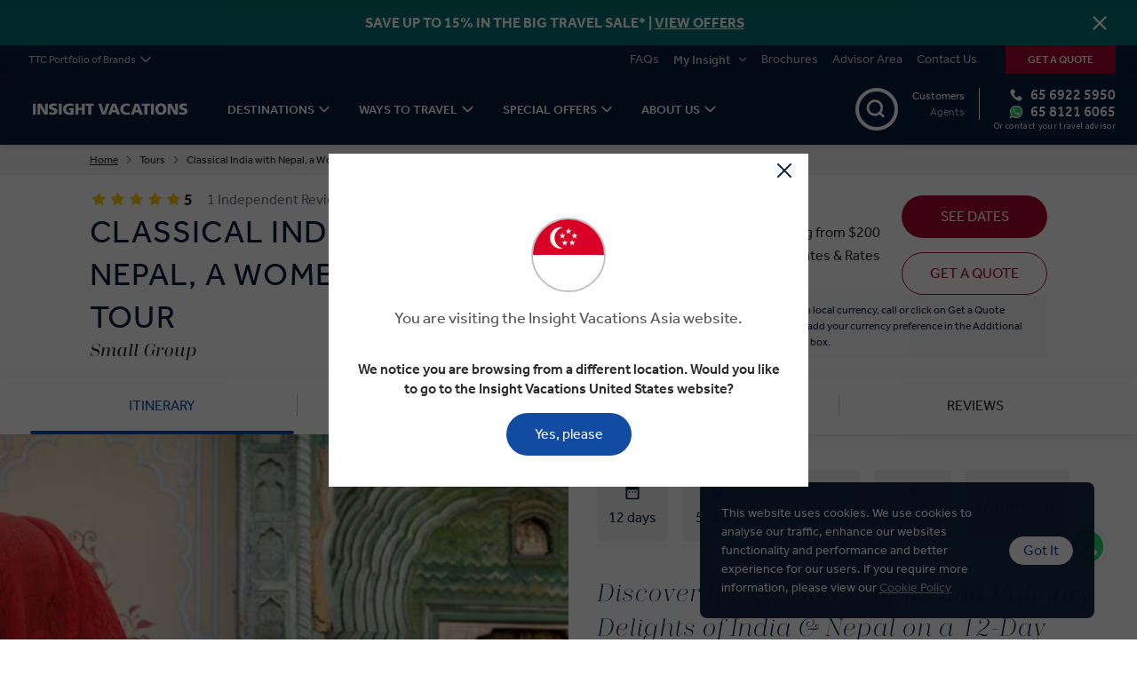

--- FILE ---
content_type: text/html; charset=utf-8
request_url: https://www.insightvacations.com/en-sg/tours/classical-india-with-nepal-a-women-only-tour
body_size: 52886
content:
<!DOCTYPE html>
<html lang="en-sg">

<head>
    <meta charset="utf-8" />
    <meta name="viewport" content="width=device-width, minimum-scale=1.0, initial-scale=1.0" />
    <meta name="google-site-verification" content="Q2DL33J96rNi7sod6pE28jL_gtstZwHyV8EvlB1YwYA" />
    <link href="https://www.insightvacations.com/media/lwqdl3hx/classical-india-womens-only-guided-tour-1.jpg?center=0.5%2C0.5&format=webp&mode=crop&width=372&height=372&quality=70" rel="preload" as="image" media="(max-width: 476px)"><link href="https://www.insightvacations.com/media/lwqdl3hx/classical-india-womens-only-guided-tour-1.jpg?center=0.5%2C0.5&format=webp&mode=crop&width=600&height=600&quality=80" rel="preload" as="image" media="(min-width: 476.1px) and (max-width: 768px)"><link href="https://www.insightvacations.com/media/lwqdl3hx/classical-india-womens-only-guided-tour-1.jpg?center=0.5%2C0.5&format=webp&mode=crop&width=639.96&height=319.98&quality=80" rel="preload" as="image" media="(min-width: 768.1px) and (max-width: 1024px)"><link href="https://www.insightvacations.com/media/lwqdl3hx/classical-india-womens-only-guided-tour-1.jpg?center=0.5%2C0.5&format=webp&mode=crop&width=900&height=450&quality=80" rel="preload" as="image" media="(min-width: 1024.1px) and (max-width: 1380px)"><link href="https://www.insightvacations.com/media/lwqdl3hx/classical-india-womens-only-guided-tour-1.jpg?center=0.5%2C0.5&format=webp&mode=crop&width=1200&height=600&quality=80" rel="preload" as="image" media="(min-width: 1380.1px)">

    <link data-chunk="pages-TourPage-TourPage" rel="stylesheet" href="/assets/IV/static/css/reactMultiCarousel.6e5dc5cc.chunk.css">
<link data-chunk="pages-TourPage-TourPage" rel="stylesheet" href="/assets/IV/static/css/core-atoms.55b46103.chunk.css">
<link data-chunk="pages-TourPage-TourPage" rel="stylesheet" href="/assets/IV/static/css/core-molecules.6472f266.chunk.css">
<link data-chunk="pages-TourPage-TourPage" rel="stylesheet" href="/assets/IV/static/css/9.327dcc07.chunk.css">
<link data-chunk="pages-TourPage-TourPage" rel="stylesheet" href="/assets/IV/static/css/31.9a68ff7b.chunk.css">
<link data-chunk="pages-TourPage-TourPage" rel="stylesheet" href="/assets/IV/static/css/115.65603441.chunk.css">
<link data-chunk="pages-TourPage-TourPage" rel="stylesheet" href="/assets/IV/static/css/pages-TourPage-TourPage.23310ad3.chunk.css">
<link data-chunk="organisms-Header-Header" rel="stylesheet" href="/assets/IV/static/css/Header-Header.7fa0d987.chunk.css">
<link data-chunk="organisms-Notifications-Notifications" rel="stylesheet" href="/assets/IV/static/css/Notifications-Notifications.d7a01da3.chunk.css">
<link data-chunk="tourPage-TripHero-TripHero" rel="stylesheet" href="/assets/IV/static/css/tourPage-TripHero-TripHero.02b2cad2.chunk.css">
<link data-chunk="Navbar-Navbar" rel="stylesheet" href="/assets/IV/static/css/5.e4f5133c.chunk.css">
<link data-chunk="Navbar-Navbar" rel="stylesheet" href="/assets/IV/static/css/11.b03070a6.chunk.css">
<link data-chunk="Navbar-Navbar" rel="stylesheet" href="/assets/IV/static/css/LCW-LCWInlineForm.eb6d1cba.chunk.css">
<link data-chunk="Navbar-Navbar" rel="stylesheet" href="/assets/IV/static/css/Navbar-Navbar.27dc9e65.chunk.css">
<link data-chunk="Topbar-Topbar" rel="stylesheet" href="/assets/IV/static/css/Topbar-Topbar.381101f7.chunk.css">
<link media="print" onload="this.media='all'" data-chunk="organisms-Config-Config" rel="stylesheet" href="/assets/IV/static/css/Config-Config.89d1bbf7.chunk.css">
<link media="print" onload="this.media='all'" data-chunk="organisms-TopMessages-TopMessagesContainer" rel="stylesheet" href="/assets/IV/static/css/TopMessages-TopMessagesContainer.e1f2e2c4.chunk.css">
<link media="print" onload="this.media='all'" data-chunk="Search-Search" rel="stylesheet" href="/assets/IV/static/css/Search-Search.a3263318.chunk.css">
<link media="print" onload="this.media='all'" data-chunk="layouts-Layout1-Layout1" rel="stylesheet" href="/assets/IV/static/css/121.44125c23.chunk.css">
<link media="print" onload="this.media='all'" data-chunk="layouts-Layout1-Layout1" rel="stylesheet" href="/assets/IV/static/css/18.27d0291d.chunk.css">
<link media="print" onload="this.media='all'" data-chunk="layouts-Layout1-Layout1" rel="stylesheet" href="/assets/IV/static/css/28.a378e156.chunk.css">
<link media="print" onload="this.media='all'" data-chunk="layouts-Layout1-Layout1" rel="stylesheet" href="/assets/IV/static/css/109.36d4b04e.chunk.css">
<link media="print" onload="this.media='all'" data-chunk="layouts-Layout1-Layout1" rel="stylesheet" href="/assets/IV/static/css/layouts-Layout1-Layout1.be18b029.chunk.css">
<link media="print" onload="this.media='all'" data-chunk="ContentSection-ContentSection" rel="stylesheet" href="/assets/IV/static/css/ContentSection-ContentSection.53cd8d30.chunk.css">
<link media="print" onload="this.media='all'" data-chunk="Layouts-Layout1-Layout1" rel="stylesheet" href="/assets/IV/static/css/Layouts-Layout1-Layout1.578cccc6.chunk.css">
<link media="print" onload="this.media='all'" data-chunk="ItineraryPdfDownload" rel="stylesheet" href="/assets/IV/static/css/ItineraryPdfDownload.580cbe9b.chunk.css">
<link media="print" onload="this.media='all'" data-chunk="ItineraryPdfPrint" rel="stylesheet" href="/assets/IV/static/css/ItineraryPdfPrint.580cbe9b.chunk.css">
<link media="print" onload="this.media='all'" data-chunk="organisms-SmallTileRow-SmallTileRow" rel="stylesheet" href="/assets/IV/static/css/SmallTileRow-SmallTileRow.e66fcff0.chunk.css">
<link media="print" onload="this.media='all'" data-chunk="organisms-DividerBlock-DividerBlock" rel="stylesheet" href="/assets/IV/static/css/DividerBlock-DividerBlock.46326cea.chunk.css">
<link media="print" onload="this.media='all'" data-chunk="organisms-MarketingMessage-MarketingMessage" rel="stylesheet" href="/assets/IV/static/css/MarketingMessage-MarketingMessage.5e833cb6.chunk.css">
<link media="print" onload="this.media='all'" data-chunk="tourPage-MapItinerary-MapItinerary" rel="stylesheet" href="/assets/IV/static/css/tourPage-MapItinerary-MapItinerary.98d548a9.chunk.css">
<link media="print" onload="this.media='all'" data-chunk="Layout1-Layout1" rel="stylesheet" href="/assets/IV/static/css/Layout1-Layout1.19787012.chunk.css">
<link media="print" onload="this.media='all'" data-chunk="Timeline-Timeline" rel="stylesheet" href="/assets/IV/static/css/Timeline-Timeline.bb3046a1.chunk.css">
<link media="print" onload="this.media='all'" data-chunk="organisms-Faq-Faq" rel="stylesheet" href="/assets/IV/static/css/Faq-Faq.f09a0106.chunk.css">
<link media="print" onload="this.media='all'" data-chunk="organisms-IconsRow-IconsRow" rel="stylesheet" href="/assets/IV/static/css/IconsRow-IconsRow.d1544099.chunk.css">
<link media="print" onload="this.media='all'" data-chunk="atoms-ExternalIntegration-ExternalIntegration" rel="stylesheet" href="/assets/IV/static/css/atoms-ExternalIntegration-ExternalIntegration.69e53cd3.chunk.css">
<link media="print" onload="this.media='all'" data-chunk="organisms-ContentCards-ContentCards" rel="stylesheet" href="/assets/IV/static/css/ContentCards-ContentCards.8a6b9377.chunk.css">
<link media="print" onload="this.media='all'" data-chunk="organisms-StacklaGallery-StacklaGallery" rel="stylesheet" href="/assets/IV/static/css/StacklaGallery-StacklaGallery.8f553a6a.chunk.css">
<link media="print" onload="this.media='all'" data-chunk="organisms-MiniSearchBar-MiniSearchBar" rel="stylesheet" href="/assets/IV/static/css/molecules-Autocomplete-Autocomplete.9459e332.chunk.css">
<link media="print" onload="this.media='all'" data-chunk="organisms-MiniSearchBar-MiniSearchBar" rel="stylesheet" href="/assets/IV/static/css/MiniSearchBar-MiniSearchBar.0a0fc704.chunk.css">
<link media="print" onload="this.media='all'" data-chunk="organisms-TextComponent-TextComponent" rel="stylesheet" href="/assets/IV/static/css/TextComponent-TextComponent.0bca719e.chunk.css">
<link media="print" onload="this.media='all'" data-chunk="organisms-Footer-Footer" rel="stylesheet" href="/assets/IV/static/css/Footer-Footer.7ab3c335.chunk.css">
<link media="print" onload="this.media='all'" data-chunk="FooterEntired-FooterEntired" rel="stylesheet" href="/assets/IV/static/css/FooterEntired-FooterEntired.2023e31d.chunk.css">
<link media="print" onload="this.media='all'" data-chunk="layouts-Layout1" rel="stylesheet" href="/assets/IV/static/css/layouts-Layout1.e01d4090.chunk.css">
<link media="print" onload="this.media='all'" data-chunk="organisms-ModalComponent-ModalComponent" rel="stylesheet" href="/assets/IV/static/css/ModalComponent-ModalComponent.e70b3d49.chunk.css">
<link media="print" onload="this.media='all'" rel="preconnect" href="https://use.typekit.net">
<link media="print" onload="this.media='all'" rel="stylesheet" href="/assets/IV/static/css/fonts.css">
    

        <title>India with Nepal, Women Only Tour | Insight Vacations SG</title>
            <link rel="canonical" href="https://www.insightvacations.com/en-sg/tours/classical-india-with-nepal-a-women-only-tour" />
            <link rel="shortcut icon" href="/media/hnzpcoc1/favicon-32x32.png" type="image/x-icon" />
            <link rel="alternate" hreflang="en-BR" href="https://www.insightvacations.com/en-us/tours/classical-india-with-nepal-a-women-only-tour" />
            <link rel="alternate" hreflang="en-US" href="https://www.insightvacations.com/en-us/tours/classical-india-with-nepal-a-women-only-tour" />
            <link rel="alternate" hreflang="en-UM" href="https://www.insightvacations.com/en-us/tours/classical-india-with-nepal-a-women-only-tour" />
            <link rel="alternate" hreflang="en-GG" href="https://www.insightvacations.com/en-gb/tours/classical-india-with-nepal-a-women-only-tour" />
            <link rel="alternate" hreflang="en-IM" href="https://www.insightvacations.com/en-gb/tours/classical-india-with-nepal-a-women-only-tour" />
            <link rel="alternate" hreflang="en-JE" href="https://www.insightvacations.com/en-gb/tours/classical-india-with-nepal-a-women-only-tour" />
            <link rel="alternate" hreflang="en-GB" href="https://www.insightvacations.com/en-gb/tours/classical-india-with-nepal-a-women-only-tour" />
            <link rel="alternate" hreflang="en-CA" href="https://www.insightvacations.com/en-ca/tours/classical-india-with-nepal-a-women-only-tour" />
            <link rel="alternate" hreflang="en-AT" href="https://www.insightvacations.com/en-eu/tours/classical-india-with-nepal-a-women-only-tour" />
            <link rel="alternate" hreflang="en-BY" href="https://www.insightvacations.com/en-eu/tours/classical-india-with-nepal-a-women-only-tour" />
            <link rel="alternate" hreflang="en-BE" href="https://www.insightvacations.com/en-eu/tours/classical-india-with-nepal-a-women-only-tour" />
            <link rel="alternate" hreflang="en-BA" href="https://www.insightvacations.com/en-eu/tours/classical-india-with-nepal-a-women-only-tour" />
            <link rel="alternate" hreflang="en-BG" href="https://www.insightvacations.com/en-eu/tours/classical-india-with-nepal-a-women-only-tour" />
            <link rel="alternate" hreflang="en-HR" href="https://www.insightvacations.com/en-eu/tours/classical-india-with-nepal-a-women-only-tour" />
            <link rel="alternate" hreflang="en-CY" href="https://www.insightvacations.com/en-eu/tours/classical-india-with-nepal-a-women-only-tour" />
            <link rel="alternate" hreflang="en-CZ" href="https://www.insightvacations.com/en-eu/tours/classical-india-with-nepal-a-women-only-tour" />
            <link rel="alternate" hreflang="en-DK" href="https://www.insightvacations.com/en-eu/tours/classical-india-with-nepal-a-women-only-tour" />
            <link rel="alternate" hreflang="en-EE" href="https://www.insightvacations.com/en-eu/tours/classical-india-with-nepal-a-women-only-tour" />
            <link rel="alternate" hreflang="en-FI" href="https://www.insightvacations.com/en-eu/tours/classical-india-with-nepal-a-women-only-tour" />
            <link rel="alternate" hreflang="en-FR" href="https://www.insightvacations.com/en-eu/tours/classical-india-with-nepal-a-women-only-tour" />
            <link rel="alternate" hreflang="en-DE" href="https://www.insightvacations.com/en-eu/tours/classical-india-with-nepal-a-women-only-tour" />
            <link rel="alternate" hreflang="en-GI" href="https://www.insightvacations.com/en-eu/tours/classical-india-with-nepal-a-women-only-tour" />
            <link rel="alternate" hreflang="en-GR" href="https://www.insightvacations.com/en-eu/tours/classical-india-with-nepal-a-women-only-tour" />
            <link rel="alternate" hreflang="en-VA" href="https://www.insightvacations.com/en-eu/tours/classical-india-with-nepal-a-women-only-tour" />
            <link rel="alternate" hreflang="en-HU" href="https://www.insightvacations.com/en-eu/tours/classical-india-with-nepal-a-women-only-tour" />
            <link rel="alternate" hreflang="en-IS" href="https://www.insightvacations.com/en-eu/tours/classical-india-with-nepal-a-women-only-tour" />
            <link rel="alternate" hreflang="en-IE" href="https://www.insightvacations.com/en-eu/tours/classical-india-with-nepal-a-women-only-tour" />
            <link rel="alternate" hreflang="en-IT" href="https://www.insightvacations.com/en-eu/tours/classical-india-with-nepal-a-women-only-tour" />
            <link rel="alternate" hreflang="en-LV" href="https://www.insightvacations.com/en-eu/tours/classical-india-with-nepal-a-women-only-tour" />
            <link rel="alternate" hreflang="en-LI" href="https://www.insightvacations.com/en-eu/tours/classical-india-with-nepal-a-women-only-tour" />
            <link rel="alternate" hreflang="en-LT" href="https://www.insightvacations.com/en-eu/tours/classical-india-with-nepal-a-women-only-tour" />
            <link rel="alternate" hreflang="en-LU" href="https://www.insightvacations.com/en-eu/tours/classical-india-with-nepal-a-women-only-tour" />
            <link rel="alternate" hreflang="en-MK" href="https://www.insightvacations.com/en-eu/tours/classical-india-with-nepal-a-women-only-tour" />
            <link rel="alternate" hreflang="en-MT" href="https://www.insightvacations.com/en-eu/tours/classical-india-with-nepal-a-women-only-tour" />
            <link rel="alternate" hreflang="en-MD" href="https://www.insightvacations.com/en-eu/tours/classical-india-with-nepal-a-women-only-tour" />
            <link rel="alternate" hreflang="en-MC" href="https://www.insightvacations.com/en-eu/tours/classical-india-with-nepal-a-women-only-tour" />
            <link rel="alternate" hreflang="en-ME" href="https://www.insightvacations.com/en-eu/tours/classical-india-with-nepal-a-women-only-tour" />
            <link rel="alternate" hreflang="en-NL" href="https://www.insightvacations.com/en-eu/tours/classical-india-with-nepal-a-women-only-tour" />
            <link rel="alternate" hreflang="en-NO" href="https://www.insightvacations.com/en-eu/tours/classical-india-with-nepal-a-women-only-tour" />
            <link rel="alternate" hreflang="en-PL" href="https://www.insightvacations.com/en-eu/tours/classical-india-with-nepal-a-women-only-tour" />
            <link rel="alternate" hreflang="en-PT" href="https://www.insightvacations.com/en-eu/tours/classical-india-with-nepal-a-women-only-tour" />
            <link rel="alternate" hreflang="en-RO" href="https://www.insightvacations.com/en-eu/tours/classical-india-with-nepal-a-women-only-tour" />
            <link rel="alternate" hreflang="en-RS" href="https://www.insightvacations.com/en-eu/tours/classical-india-with-nepal-a-women-only-tour" />
            <link rel="alternate" hreflang="en-SK" href="https://www.insightvacations.com/en-eu/tours/classical-india-with-nepal-a-women-only-tour" />
            <link rel="alternate" hreflang="en-SI" href="https://www.insightvacations.com/en-eu/tours/classical-india-with-nepal-a-women-only-tour" />
            <link rel="alternate" hreflang="en-ES" href="https://www.insightvacations.com/en-eu/tours/classical-india-with-nepal-a-women-only-tour" />
            <link rel="alternate" hreflang="en-SE" href="https://www.insightvacations.com/en-eu/tours/classical-india-with-nepal-a-women-only-tour" />
            <link rel="alternate" hreflang="en-CH" href="https://www.insightvacations.com/en-eu/tours/classical-india-with-nepal-a-women-only-tour" />
            <link rel="alternate" hreflang="en-TR" href="https://www.insightvacations.com/en-eu/tours/classical-india-with-nepal-a-women-only-tour" />
            <link rel="alternate" hreflang="en-UA" href="https://www.insightvacations.com/en-eu/tours/classical-india-with-nepal-a-women-only-tour" />
            <link rel="alternate" hreflang="en-AU" href="https://www.insightvacations.com/en-au/tours/classical-india-with-nepal-a-women-only-tour" />
            <link rel="alternate" hreflang="en-NZ" href="https://www.insightvacations.com/en-nz/tours/classical-india-with-nepal-a-women-only-tour" />
            <link rel="alternate" hreflang="en-ZA" href="https://www.insightvacations.com/en-za/tours/classical-india-with-nepal-a-women-only-tour" />
            <link rel="alternate" hreflang="en-BH" href="https://www.insightvacations.com/en-sg/tours/classical-india-with-nepal-a-women-only-tour" />
            <link rel="alternate" hreflang="en-BD" href="https://www.insightvacations.com/en-sg/tours/classical-india-with-nepal-a-women-only-tour" />
            <link rel="alternate" hreflang="en-BN" href="https://www.insightvacations.com/en-sg/tours/classical-india-with-nepal-a-women-only-tour" />
            <link rel="alternate" hreflang="en-KH" href="https://www.insightvacations.com/en-sg/tours/classical-india-with-nepal-a-women-only-tour" />
            <link rel="alternate" hreflang="en-CN" href="https://www.insightvacations.com/en-sg/tours/classical-india-with-nepal-a-women-only-tour" />
            <link rel="alternate" hreflang="en-EG" href="https://www.insightvacations.com/en-sg/tours/classical-india-with-nepal-a-women-only-tour" />
            <link rel="alternate" hreflang="en-HK" href="https://www.insightvacations.com/en-sg/tours/classical-india-with-nepal-a-women-only-tour" />
            <link rel="alternate" hreflang="en-IN" href="https://www.insightvacations.com/en-sg/tours/classical-india-with-nepal-a-women-only-tour" />
            <link rel="alternate" hreflang="en-ID" href="https://www.insightvacations.com/en-sg/tours/classical-india-with-nepal-a-women-only-tour" />
            <link rel="alternate" hreflang="en-IL" href="https://www.insightvacations.com/en-sg/tours/classical-india-with-nepal-a-women-only-tour" />
            <link rel="alternate" hreflang="en-JP" href="https://www.insightvacations.com/en-sg/tours/classical-india-with-nepal-a-women-only-tour" />
            <link rel="alternate" hreflang="en-KP" href="https://www.insightvacations.com/en-sg/tours/classical-india-with-nepal-a-women-only-tour" />
            <link rel="alternate" hreflang="en-KR" href="https://www.insightvacations.com/en-sg/tours/classical-india-with-nepal-a-women-only-tour" />
            <link rel="alternate" hreflang="en-KW" href="https://www.insightvacations.com/en-sg/tours/classical-india-with-nepal-a-women-only-tour" />
            <link rel="alternate" hreflang="en-MY" href="https://www.insightvacations.com/en-sg/tours/classical-india-with-nepal-a-women-only-tour" />
            <link rel="alternate" hreflang="en-MV" href="https://www.insightvacations.com/en-sg/tours/classical-india-with-nepal-a-women-only-tour" />
            <link rel="alternate" hreflang="en-MM" href="https://www.insightvacations.com/en-sg/tours/classical-india-with-nepal-a-women-only-tour" />
            <link rel="alternate" hreflang="en-OM" href="https://www.insightvacations.com/en-sg/tours/classical-india-with-nepal-a-women-only-tour" />
            <link rel="alternate" hreflang="en-PK" href="https://www.insightvacations.com/en-sg/tours/classical-india-with-nepal-a-women-only-tour" />
            <link rel="alternate" hreflang="en-PH" href="https://www.insightvacations.com/en-sg/tours/classical-india-with-nepal-a-women-only-tour" />
            <link rel="alternate" hreflang="en-SA" href="https://www.insightvacations.com/en-sg/tours/classical-india-with-nepal-a-women-only-tour" />
            <link rel="alternate" hreflang="en-SG" href="https://www.insightvacations.com/en-sg/tours/classical-india-with-nepal-a-women-only-tour" />
            <link rel="alternate" hreflang="en-LK" href="https://www.insightvacations.com/en-sg/tours/classical-india-with-nepal-a-women-only-tour" />
            <link rel="alternate" hreflang="en-TW" href="https://www.insightvacations.com/en-sg/tours/classical-india-with-nepal-a-women-only-tour" />
            <link rel="alternate" hreflang="en-TH" href="https://www.insightvacations.com/en-sg/tours/classical-india-with-nepal-a-women-only-tour" />
            <link rel="alternate" hreflang="en-AE" href="https://www.insightvacations.com/en-sg/tours/classical-india-with-nepal-a-women-only-tour" />
            <link rel="alternate" hreflang="en-VN" href="https://www.insightvacations.com/en-sg/tours/classical-india-with-nepal-a-women-only-tour" />
            <link rel="alternate" hreflang="en" href="https://www.insightvacations.com/en-au/tours/classical-india-with-nepal-a-women-only-tour" />
            <link rel="alternate" hreflang="x-default" href="https://www.insightvacations.com/en-us/tours/classical-india-with-nepal-a-women-only-tour" />

<!-- CDF: No CSS dependencies were declared //-->
        <meta name="description" content="Book a premium 2 week India, Nepal women-only tour. Visit Kathmandu, Delhi &amp; Jaipur. Discover Taj Mahal, Women who Climbed Mount Everest, Dinner at Dera Amer." />
        <meta name="twitter:card" content="summary" />
        <meta name="twitter:title" content="India with Nepal, Women Only Tour | Insight Vacations SG" />
        <meta name="twitter:description" content="Book a premium 2 week India, Nepal women-only tour. Visit Kathmandu, Delhi &amp; Jaipur. Discover Taj Mahal, Women who Climbed Mount Everest, Dinner at Dera Amer." />
        <meta name="twitter:image" content="https://www.insightvacations.com/media/lwqdl3hx/classical-india-womens-only-guided-tour-1.jpg" />
        <meta property="og:url" content="https://www.insightvacations.com/en-sg/tours/classical-india-with-nepal-a-women-only-tour" />
        <meta property="og:type" content="article" />
        <meta property="og:title" content="India with Nepal, Women Only Tour | Insight Vacations SG" />
        <meta property="og:description" content="Book a premium 2 week India, Nepal women-only tour. Visit Kathmandu, Delhi &amp; Jaipur. Discover Taj Mahal, Women who Climbed Mount Everest, Dinner at Dera Amer." />
        <meta property="og:image" content="https://www.insightvacations.com/media/lwqdl3hx/classical-india-womens-only-guided-tour-1.jpg" />
        <meta name="robots" content="index, follow" />
        <!-- Google Tag Manager -->
        <!-- Google Tag Manager -->
        <script nonce="mQAj5vf6ufSuDZr5Ol2QHBwK">
            (function(w,d,s,l,i){
                w[l]=w[l]||[];
                w[l].push({'gtm.start': new Date().getTime(),event:'gtm.js'});
                var f=d.getElementsByTagName(s)[0],
                    j=d.createElement(s),
                    dl=l!='dataLayer'?'&l='+l:'';
                j.async=true;
                j.src='https://www.googletagmanager.com/gtm.js?id=GTM-KWH2SBC' + dl;
                var n=d.querySelector('[nonce]');
                n && j.setAttribute('nonce',n.nonce||n.getAttribute('nonce'));
                f.parentNode.insertBefore(j,f);
            })(window,document,'script','dataLayer','GTM-KWH2SBC');
        </script>
        <!-- End Google Tag Manager -->
    <!-- DMPG DATA LAYER INITIALISATION -->
    <script nonce="mQAj5vf6ufSuDZr5Ol2QHBwK">
    window.dmpgDl = window.dmpgDl || {};
    dmpgDl.events = [];
    dmpgDl.screen = {
        type: "tour"
    };
    dmpgDl.platform = {
        regional_domain_prefix: "en-sg",
        brand_name: "IV",
        selling_company_code: "IVSINS"
    };
    dmpgDl.user =
    {
        type: "customer"
    };
    </script>
    <!--  END DMPG DATA LAYER INITIALISATION -->


    
    
        <!-- Google Optimize + TM -->
    <!-- End Google Optimize + TM -->


    <script nonce="mQAj5vf6ufSuDZr5Ol2QHBwK" src="https://cdn.optimizely.com/js/25683290527.js"></script>


            <!-- Application Insights -->
        <script type="text/javascript">
            !function (T, l, y) { var S = T.location, k = "script", D = "instrumentationKey", C = "ingestionendpoint", I = "disableExceptionTracking", E = "ai.device.", b = "toLowerCase", w = "crossOrigin", N = "POST", e = "appInsightsSDK", t = y.name || "appInsights"; (y.name || T[e]) && (T[e] = t); var n = T[t] || function (d) { var g = !1, f = !1, m = { initialize: !0, queue: [], sv: "5", version: 2, config: d }; function v(e, t) { var n = {}, a = "Browser"; return n[E + "id"] = a[b](), n[E + "type"] = a, n["ai.operation.name"] = S && S.pathname || "_unknown_", n["ai.internal.sdkVersion"] = "javascript:snippet_" + (m.sv || m.version), { time: function () { var e = new Date; function t(e) { var t = "" + e; return 1 === t.length && (t = "0" + t), t } return e.getUTCFullYear() + "-" + t(1 + e.getUTCMonth()) + "-" + t(e.getUTCDate()) + "T" + t(e.getUTCHours()) + ":" + t(e.getUTCMinutes()) + ":" + t(e.getUTCSeconds()) + "." + ((e.getUTCMilliseconds() / 1e3).toFixed(3) + "").slice(2, 5) + "Z" }(), iKey: e, name: "Microsoft.ApplicationInsights." + e.replace(/-/g, "") + "." + t, sampleRate: 100, tags: n, data: { baseData: { ver: 2 } } } } var h = d.url || y.src; if (h) { function a(e) { var t, n, a, i, r, o, s, c, u, p, l; g = !0, m.queue = [], f || (f = !0, t = h, s = function () { var e = {}, t = d.connectionString; if (t) for (var n = t.split(";"), a = 0; a < n.length; a++) { var i = n[a].split("="); 2 === i.length && (e[i[0][b]()] = i[1]) } if (!e[C]) { var r = e.endpointsuffix, o = r ? e.location : null; e[C] = "https://" + (o ? o + "." : "") + "dc." + (r || "services.visualstudio.com") } return e }(), c = s[D] || d[D] || "", u = s[C], p = u ? u + "/v2/track" : d.endpointUrl, (l = []).push((n = "SDK LOAD Failure: Failed to load Application Insights SDK script (See stack for details)", a = t, i = p, (o = (r = v(c, "Exception")).data).baseType = "ExceptionData", o.baseData.exceptions = [{ typeName: "SDKLoadFailed", message: n.replace(/\./g, "-"), hasFullStack: !1, stack: n + "\nSnippet failed to load [" + a + "] -- Telemetry is disabled\nHelp Link: https://go.microsoft.com/fwlink/?linkid=2128109\nHost: " + (S && S.pathname || "_unknown_") + "\nEndpoint: " + i, parsedStack: [] }], r)), l.push(function (e, t, n, a) { var i = v(c, "Message"), r = i.data; r.baseType = "MessageData"; var o = r.baseData; return o.message = 'AI (Internal): 99 message:"' + ("SDK LOAD Failure: Failed to load Application Insights SDK script (See stack for details) (" + n + ")").replace(/\"/g, "") + '"', o.properties = { endpoint: a }, i }(0, 0, t, p)), function (e, t) { if (JSON) { var n = T.fetch; if (n && !y.useXhr) n(t, { method: N, body: JSON.stringify(e), mode: "cors" }); else if (XMLHttpRequest) { var a = new XMLHttpRequest; a.open(N, t), a.setRequestHeader("Content-type", "application/json"), a.send(JSON.stringify(e)) } } }(l, p)) } function i(e, t) { f || setTimeout(function () { !t && m.core || a() }, 500) } var e = function () { var n = l.createElement(k); n.src = h; var e = y[w]; return !e && "" !== e || "undefined" == n[w] || (n[w] = e), n.onload = i, n.onerror = a, n.onreadystatechange = function (e, t) { "loaded" !== n.readyState && "complete" !== n.readyState || i(0, t) }, n }(); y.ld < 0 ? l.getElementsByTagName("head")[0].appendChild(e) : setTimeout(function () { l.getElementsByTagName(k)[0].parentNode.appendChild(e) }, y.ld || 0) } try { m.cookie = l.cookie } catch (p) { } function t(e) { for (; e.length;)!function (t) { m[t] = function () { var e = arguments; g || m.queue.push(function () { m[t].apply(m, e) }) } }(e.pop()) } var n = "track", r = "TrackPage", o = "TrackEvent"; t([n + "Event", n + "PageView", n + "Exception", n + "Trace", n + "DependencyData", n + "Metric", n + "PageViewPerformance", "start" + r, "stop" + r, "start" + o, "stop" + o, "addTelemetryInitializer", "setAuthenticatedUserContext", "clearAuthenticatedUserContext", "flush"]), m.SeverityLevel = { Verbose: 0, Information: 1, Warning: 2, Error: 3, Critical: 4 }; var s = (d.extensionConfig || {}).ApplicationInsightsAnalytics || {}; if (!0 !== d[I] && !0 !== s[I]) { var c = "onerror"; t(["_" + c]); var u = T[c]; T[c] = function (e, t, n, a, i) { var r = u && u(e, t, n, a, i); return !0 !== r && m["_" + c]({ message: e, url: t, lineNumber: n, columnNumber: a, error: i }), r }, d.autoExceptionInstrumented = !0 } return m }(y.cfg); function a() { y.onInit && y.onInit(n) } (T[t] = n).queue && 0 === n.queue.length ? (n.queue.push(a), n.trackPageView({})) : a() }(window, document, {
                src: "https://js.monitor.azure.com/scripts/b/ai.2.min.js", crossOrigin: "anonymous", cfg: { instrumentationKey: "e7432767-d152-42e0-b2d5-ecd517e4bf49" }
            });
        </script>
        <!-- End Application Insights -->


    

        <!-- Structured data -->
        <script type="application/ld+json">{"@context":"https://schema.org","@graph":[{"@type":"Organization","@id":"https://www.insightvacations.com/en-sg","name":"Insight Vacations","description":"Insight Vacations PTY LTD (Singapore)","alternateName":"Insight Vacations PTY LTD","image":"https://www.insightvacations.com/media/lwqdl3hx/classical-india-womens-only-guided-tour-1.jpg","url":"https://www.insightvacations.com/en-sg/tours/classical-india-with-nepal-a-women-only-tour","address":{"@type":"PostalAddress","name":"600 North Bridge Road","addressCountry":"Singapore","addressLocality":"Singapore","addressRegion":"Parkview Square","postalCode":"188778"},"areaServed":"Singapore","contactPoint":{"@type":"ContactPoint","areaServed":"Singapore","availableLanguage":"en-sg","contactType":"customer service","email":"globalguestrelations@ttc.com","telephone":"65 6922 5950"},"email":"globalguestrelations@ttc.com","foundingDate":"1978-01-02","legalName":"Insight Vacations PTY LTD","telephone":"65 6922 5950"},{"@type":"WebSite","@id":"https://www.insightvacations.com/en-sg","name":"Insight Vacations","alternateName":"Insight Vacations en-sg","potentialAction":{"@type":"SearchAction","target":"https://www.insightvacations.com/en-sg/search?text={search_term_string}","query-input":"required name=search_term_string"},"url":"https://www.insightvacations.com/","hasPart":[{"@type":"WebPage","@id":"https://www.insightvacations.com/en-us#webpage","name":"Insight Vacations en-us","url":"https://www.insightvacations.com/en-us","inLanguage":"en-us"},{"@type":"WebPage","@id":"https://www.insightvacations.com/en-gb#webpage","name":"Insight Vacations en-gb","url":"https://www.insightvacations.com/en-gb","inLanguage":"en-gb"},{"@type":"WebPage","@id":"https://www.insightvacations.com/en-ca#webpage","name":"Insight Vacations en-ca","url":"https://www.insightvacations.com/en-ca","inLanguage":"en-ca"},{"@type":"WebPage","@id":"https://www.insightvacations.com/en-eu#webpage","name":"Insight Vacations en-eu","url":"https://www.insightvacations.com/en-eu","inLanguage":"en-eu"},{"@type":"WebPage","@id":"https://www.insightvacations.com/en-au#webpage","name":"Insight Vacations en-au","url":"https://www.insightvacations.com/en-au","inLanguage":"en-au"},{"@type":"WebPage","@id":"https://www.insightvacations.com/en-nz#webpage","name":"Insight Vacations en-nz","url":"https://www.insightvacations.com/en-nz","inLanguage":"en-nz"},{"@type":"WebPage","@id":"https://www.insightvacations.com/en-za#webpage","name":"Insight Vacations en-za","url":"https://www.insightvacations.com/en-za","inLanguage":"en-za"},{"@type":"WebPage","@id":"https://www.insightvacations.com/en-sg#webpage","name":"Insight Vacations en-sg","url":"https://www.insightvacations.com/en-sg","inLanguage":"en-sg"}],"inLanguage":"en-sg"}]}</script>
        <script type="application/ld+json">{"@context":"https://schema.org","@type":"BreadcrumbList","itemListElement":[{"@type":"ListItem","name":"Home","item":{"@type":"Thing","@id":"https://www.insightvacations.com/en-sg"},"position":1},{"@type":"ListItem","name":"Classical India with Nepal, a Women-Only Tour","item":{"@type":"Thing","@id":"https://www.insightvacations.com/en-sg/tours/classical-india-with-nepal-a-women-only-tour"},"position":2}]}</script>
        <script type="application/ld+json">{"@context":"https://schema.org","@type":"FAQPage","mainEntity":[{"@type":"Question","name":"How can I book flights for my tour? ","acceptedAnswer":{"@type":"Answer","text":"\u003cp\u003e\u003cspan class=\u0022NormalTextRun SCXW217988923 BCX8\u0022\u003eWhen booking online, you\u0027ll be offered the option to add flights once you\u0027ve selected your travel dates and room type. You can add your cabin preferences when searching for your flight.\u003cbr /\u003e\u003cbr /\u003e\u003c/span\u003e\u003cspan class=\u0022NormalTextRun SCXW217988923 BCX8\u0022\u003eAlternatively, you can \u003ca href=\u0022/en-sg/information/contact-us\u0022 title=\u0022Contact Us\u0022\u003eget in touch\u003c/a\u003e with our team. Our Travel Experts or your local Travel Advisor will be able to assist with your requirements. \u003c/span\u003e \u003c/p\u003e"}},{"@type":"Question","name":"Can I add additional hotel nights before or after my tour?","acceptedAnswer":{"@type":"Answer","text":"\u003cp\u003e\u003cspan class=\u0022NormalTextRun SCXW244864582 BCX8\u0022\u003eMany guests choose to add extra hotel nights to spend a little more time in their chosen destination. You can reserve additional hotel nights before or after your tour once you\u0027ve selected your preferred departure.\u003cbr /\u003e\u003c/span\u003e\u003cspan class=\u0022SCXW244864582 BCX8\u0022\u003e\u003cbr class=\u0022SCXW244864582 BCX8\u0022 /\u003e\u003c/span\u003e\u003cspan class=\u0022NormalTextRun SCXW244864582 BCX8\u0022\u003eAlternatively, you can \u003ca href=\u0022/en-sg/information/contact-us\u0022 title=\u0022Contact Us\u0022\u003eget in touch\u003c/a\u003e with our team. Our Travel Experts or your local Travel Advisor will be able to assist with your requirements.\u003c/span\u003e \u003c/p\u003e"}},{"@type":"Question","name":"Where can I find room options?","acceptedAnswer":{"@type":"Answer","text":"\u003cp\u003e\u003cspan\u003eSelect your departure date, then review the available room options under the ‘Trip Overview’ section and choose the one that best suits your group. We have options for solo, twin and triple room configurations. \u003c/span\u003e\u003cspan\u003e\u003cbr /\u003e\u003cbr /\u003e\u003c/span\u003eIf you a travelling in a party of three adult guests, please note triple rooms may have a fold out bed, or limited space for three beds. If you prefer more individual space, you may prefer to book a single room and twin room for your group of three.\u003c/p\u003e"}},{"@type":"Question","name":"How much is the solo supplement?","acceptedAnswer":{"@type":"Answer","text":"\u003cp\u003e\u003cspan class=\u0022NormalTextRun SCXW86871655 BCX8\u0022\u003eInsight Vacations tours are the perfect option if you\u0027re travelling solo, combining the camaraderie of a smaller group with the independence of a solo trip. Many tours offer solo room share options, or a competitive solo supplement.\u003cbr /\u003e\u003c/span\u003e\u003cspan class=\u0022SCXW86871655 BCX8\u0022\u003e\u003cbr class=\u0022SCXW86871655 BCX8\u0022 /\u003e\u003c/span\u003e\u003cspan class=\u0022NormalTextRun SCXW86871655 BCX8\u0022\u003eSelect your departure date and review your solo travel options in the ‘Trip Overview’ section.\u003c/span\u003e\u003c/p\u003e"}},{"@type":"Question","name":"What is a definite departure?","acceptedAnswer":{"@type":"Answer","text":"\u003cp\u003e\u003cspan\u003eA departure is shown as \u0027Definite Departure\u0027 once it has reached a minimum number of guests. That particular departure will definitely run, barring any extraordinary circumstances. It is highly unlikely a departure won\u0027t meet the minimum number of guests. But if this is the case, you will be offered the best alternative dates or a full refund of any payment made. \u003cbr /\u003e\u003cbr /\u003e\u003c/span\u003e\u003cspan\u003eIf there are ever any changes to your departure, one of our Travel Experts will contact you. \u003c/span\u003e \u003c/p\u003e"}},{"@type":"Question","name":"How many guests will be on this tour?","acceptedAnswer":{"@type":"Answer","text":"\u003cp\u003e\u003cspan\u003eA personal experience is at the heart of what you can expect. Choose from 2 group sizes, where you’ll always enjoy dedicated attention and access to unique experiences thanks to all groups being smaller than the mainstream tour companies. With both group sizes you’ll travel on custom ‘Business Class’ style coaches that offer more leg room and larger window spans.\u003cbr /\u003e\u003cbr /\u003e\u003c/span\u003e\u003cspan\u003eChoose an average group size of just \u003cstrong\u003e33 travellers\u003c/strong\u003e, capped at a maximum of 40 guests. These groups offer an enhanced experience versus larger mainstream tours of 50 or more.\u003cbr /\u003e\u003cbr /\u003eOr, choose an average of just \u003cstrong\u003e20 guests\u003c/strong\u003e, capped at a maximum of just 24 guests, this choice is perfect if you prefer an even more individualised experience.\u003cbr /\u003e\u003cbr /\u003eChoose your preference at the top of the tour page or speak to one of our Travel Experts or your local Travel Advisor. \u003c/span\u003e\u003c/p\u003e"}},{"@type":"Question","name":"How much walking is involved on this tour?","acceptedAnswer":{"@type":"Answer","text":"\u003cp\u003e\u003cspan\u003eWith your comfort in mind, Insight Vacations assigns every tour an activity level. The activity level for your chosen tour is displayed in the tour introduction.\u003cbr /\u003e\u003cbr /\u003e\u003c/span\u003e\u003cspan\u003e\u003cstrong\u003eLeisurely:\u003c/strong\u003e Tours with typically 1-2 miles of walking per day on primarily flat surfaces and with some stairs.\u003c/span\u003e \u003cbr /\u003e\u003cspan\u003e\u003cstrong\u003eBalanced:\u003c/strong\u003e Tours with up to 1-3 miles of walking per day, which may include some uneven surfaces such as cobblestones and stairs.\u003c/span\u003e \u003cbr /\u003e\u003cspan\u003e\u003cstrong\u003eDynamic:\u003c/strong\u003e These journeys can feature 4+ miles of walking on some days and may involve some steep hills.\u003c/span\u003e \u003c/p\u003e"}},{"@type":"Question","name":"How can I apply my past guest discount?","acceptedAnswer":{"@type":"Answer","text":"\u003cp\u003e\u003cspan class=\u0022NormalTextRun SCXW180230529 BCX8\u0022\u003eAs a valued past guest, you\u0027re eligible for a discount on your next booking through our loyalty program, Global Tour Rewards.\u003cbr /\u003e\u003cbr /\u003e\u003c/span\u003e\u003cspan class=\u0022NormalTextRun SCXW180230529 BCX8\u0022\u003eYou will be asked to enter the details of your previous tour with Insight Vacations, or any of our Travel Corporation sister tour brands, during the booking process. Your past guest discount will then be applied automatically. You do not need to enter a code.\u003c/span\u003e \u003c/p\u003e"}},{"@type":"Question","name":"What if I\u0027m travelling in a group of 15+?","acceptedAnswer":{"@type":"Answer","text":"\u003cp\u003eWe have many options available for larger groups. You can select to reserve space for your entire group on one of our existing departures, book an entire departure out for your group, or our Groups Specialists can design a bespoke itinerary for you tailored to your group’s interests, and your budget. \u003cbr /\u003e\u003ca href=\u0022/en-sg/get-a-quote\u0022 title=\u0022Get a Quote\u0022\u003eFind out more.\u003c/a\u003e\u003c/p\u003e"}}]}</script>
        <script type="application/ld+json">{"@context":"https://schema.org","@type":"Product","name":"Classical India with Nepal, a Women-Only Tour","description":"Discover the Glorious Sights and Culinary Delights of India \u0026 Nepal on a 12-Day Women-Only Guided Tour","image":"https://www.insightvacations.com/media/gyohvslk/map-classical-india-nepal-guided-tour-a505-2.jpg","aggregateRating":{"@type":"AggregateRating","ratingValue":5.0,"ratingCount":1},"brand":{"@type":"Brand","name":"Insight Vacations"}}</script>
    <!-- End Structured data -->


    

</head>

<body>
    

    
<div id="root"><div class="tour-page"><div data-testid="notifications-container" class="notifications-container"></div><div id="top-messages" class="TopMessagesContainer_container__3PoTi"><div class="messages"></div></div><div id="topbar" class="topbar" data-module-name="topbar" style="background:;color:;navigation-underline-colour:"><div class="topbar-wrapper topbar-wrapper--fixed-width"><div class="sisterbrands-collapsed" style="--underline-color-hover:"><div class="sisterbrands-collapsed__button" data-item-type="General Interaction" data-item-name="sister-brands"><p class="sisterbrands-collapsed__text text-label-legend" data-testid="genericText">TTC Portfolio of Brands</p><span class="icon-wrapper"></span></div></div><div class="topbar__right-side"><div class="topbar__links"><a class="topbar__link text-link-s" style="--underline-color-hover:;color:" data-item-type="Navigation" data-item-name="general-link" data-testid="genericText" target="_self" href="/en-sg/frequently-asked-questions" title="FAQs">FAQs</a><div class="topbar__dropdown" style="--underline-color-hover:"><p class="topbar__dropdown-text text-label-s" data-testid="genericText">My Insight</p><span class="icon-wrapper"></span></div><a class="topbar__link text-link-s" style="--underline-color-hover:;color:" data-item-type="Navigation" data-item-name="general-link" data-testid="genericText" target="_self" href="/en-sg/request-a-brochure" title="Brochures">Brochures</a><a class="topbar__link text-link-s" style="--underline-color-hover:;color:" data-item-type="Navigation" data-item-name="general-link" data-testid="genericText" target="_blank" href="https://agents.ttc.com/login" rel="noopener norefferer" title="Advisor Area">Advisor Area</a><a class="topbar__link text-link-s" style="--underline-color-hover:;color:" data-item-type="Navigation" data-item-name="general-link" data-testid="genericText" target="_self" href="/en-sg/information/contact-us" title="Contact Us">Contact Us</a></div><div class="additional-buttons"><button data-testid="btn" class="btn btn--S additional-buttons__raq btn-pr-booking btn--icon-Left"><p class="text-pretitle-xxxs" data-testid="genericText">GET A QUOTE</p></button></div></div></div></div><div id="navbar" class="navbar" style="background:;color:;navigation-underline-colour:"><div class="navbar-wrapper navbar-wrapper--fixed-width"><div class="navbar__links"><span class="icon-wrapper" data-item-type="General Interaction" data-item-name="open-main-menu"></span><a class="navbar__logo" href="/en-sg" target="_self"><picture class="image"><source srcSet="https://www.insightvacations.com/media/ff4nsli4/2023ivlogonotagline_02.svg?center=0.5%2C0.5&amp;format=webp&amp;mode=crop&amp;width=200&amp;height=200&amp;quality=80" media="(max-width: 768px)"/><img src="https://www.insightvacations.com/media/ff4nsli4/2023ivlogonotagline_02.svg?center=0.5%2C0.5&amp;format=webp&amp;mode=crop&amp;width=800&amp;height=200&amp;quality=80" data-src="https://www.insightvacations.com/media/ff4nsli4/2023ivlogonotagline_02.svg?center=0.5%2C0.5&amp;format=webp&amp;mode=crop&amp;width=800&amp;height=200&amp;quality=80" alt="image" class="" draggable="true"/></picture></a><div class="navbar__menu" data-module-name="main-menu"><div class="nav-item nav-item--default" style="--link-color:;--underline-color-hover:"><div class="nav-item__container" data-item-type="General Interaction" data-item-name="main-menu-item"><div class="nav-item__content-wrapper"><p class="nav-item__button-text text-label-s" data-testid="genericText" target="_self">DESTINATIONS</p><span class="icon-wrapper"></span></div></div></div><div class="nav-item nav-item--default" style="--link-color:;--underline-color-hover:"><div class="nav-item__container" data-item-type="General Interaction" data-item-name="main-menu-item"><div class="nav-item__content-wrapper"><p class="nav-item__button-text text-label-s" data-testid="genericText" target="_self">WAYS TO TRAVEL</p><span class="icon-wrapper"></span></div></div></div><div class="nav-item nav-item--default" style="--link-color:;--underline-color-hover:"><div class="nav-item__container" data-item-type="General Interaction" data-item-name="main-menu-item"><div class="nav-item__content-wrapper"><p class="nav-item__button-text text-label-s" data-testid="genericText" target="_self">SPECIAL OFFERS</p><span class="icon-wrapper"></span></div></div></div><div class="nav-item nav-item--default" style="--link-color:;--underline-color-hover:"><div class="nav-item__container" data-item-type="General Interaction" data-item-name="main-menu-item"><div class="nav-item__content-wrapper"><p class="nav-item__button-text text-label-s" data-testid="genericText" target="_self">ABOUT US</p><span class="icon-wrapper"></span></div></div></div></div></div><div class="navbar__aside"><div class="search" data-testid="search"><form><input type="text" placeholder="Search our tours" data-testid="search-input" class="searchInput search-input text-paragraph-s" value="" data-item-type="Search" data-item-name="header-search-field" aria-label="Search our tours"/></form><span style="background:" class="icon-wrapper" data-item-type="Search" data-item-name="header-search-button"></span></div><div class="navbar-contact"><div class="navbar-contact__container"><div class="navbar-contact__wrapper"><div class="navbar-contact__content"><div class="navbar-contact__content_wrapper"><div class="navbar-contact__icon-wrapper"><div class="tooltip" data-testid="tooltip-trigger"><a target="_blank" rel="noreferrer noopener" class="navbar-contact__icon-link"><span class="icon-wrapper"></span><p class="navbar-contact__phone  text-label-l" data-item-type="Booking Interest" data-item-name="header-phone-number" data-testid="genericText">65 6922 5950</p></a></div></div><div class="navbar-contact__icon-wrapper navbar-contact__icon-wrapper--whatsapp"><div class="tooltip" data-testid="tooltip-trigger"><a href="https://api.whatsapp.com/send?phone=6581216065&amp;text=" target="_blank" rel="noreferrer noopener" class="navbar-contact__icon-link"><span class="icon-wrapper"></span><p class="navbar-contact__phone  text-label-l" data-item-type="Booking Interest" data-item-name="header-whatsapp" data-testid="genericText">65 8121 6065</p></a></div></div><div class="navbar-contact__content__label">Or contact your travel advisor</div></div><div class="navbar-contact__agent-toggle"><button data-testid="btn" class="btn btn--S navbar-contact__agent-toggle__left navbar-contact__agent-toggle--active btn-ter btn--icon-Left"><p class="text-link-xs" data-testid="genericText">Customers</p></button><span class="generic-button-divider divider-override divider divider--vertical" style="height:1.5em" data-testid="divider"></span><button data-testid="btn" class="btn btn--S navbar-contact__agent-toggle__right btn-ter btn--icon-Left"><p class="text-paragraph-xxs" data-testid="genericText">Agents</p></button></div></div></div></div></div></div></div><div style="display:none"><a href="/en-sg/search?destinations=Europe&amp;brands=Insight+Vacations,Luxury+Gold">VIEW ALL EUROPE TOURS</a><a href="/en-sg/destinations/europe/albania">Albania</a><a href="/en-sg/destinations/europe/austria">Austria</a><a href="/en-sg/destinations/europe/belgium">Belgium</a><a href="/en-sg/destinations/europe/bosnia-and-herzegovina">Bosnia and Herzegovina</a><a href="/en-sg/destinations/europe/bulgaria">Bulgaria</a><a href="/en-sg/destinations/europe/croatia">Croatia</a><a href="/en-sg/destinations/europe/czech-republic">Czech Republic</a><a href="/en-sg/destinations/europe/denmark">Denmark</a><a href="/en-sg/destinations/europe/estonia">Estonia</a><a href="/en-sg/destinations/europe/finland">Finland</a><a href="/en-sg/destinations/europe/france">France</a><a href="/en-sg/destinations/europe/germany">Germany</a><a href="/en-sg/destinations/europe/greece">Greece</a><a href="/en-sg/destinations/europe/hungary">Hungary</a><a href="/en-sg/destinations/europe/iceland">Iceland</a><a href="/en-sg/destinations/europe/italy">Italy</a><a href="/en-sg/destinations/europe/latvia">Latvia</a><a href="/en-sg/destinations/europe/liechtenstein">Liechtenstein</a><a href="/en-sg/destinations/europe/lithuania">Lithuania</a><a href="/en-sg/destinations/europe/luxembourg">Luxembourg</a><a href="/en-sg/destinations/europe/macedonia">Macedonia</a><a href="/en-sg/destinations/europe/malta">Malta</a><a href="/en-sg/destinations/europe/monaco">Monaco</a><a href="/en-sg/destinations/europe/montenegro">Montenegro</a><a href="/en-sg/destinations/europe/netherlands">Netherlands</a><a href="/en-sg/destinations/europe/norway">Norway</a><a href="/en-sg/destinations/europe/poland">Poland</a><a href="/en-sg/destinations/europe/portugal">Portugal</a><a href="/en-sg/destinations/europe/romania">Romania</a><a href="/en-sg/destinations/europe/serbia">Serbia</a><a href="/en-sg/destinations/europe/slovakia">Slovakia</a><a href="/en-sg/destinations/europe/slovenia">Slovenia</a><a href="/en-sg/destinations/europe/spain">Spain</a><a href="/en-sg/destinations/europe/sweden">Sweden</a><a href="/en-sg/destinations/europe/switzerland">Switzerland</a><a href="/en-sg/search?countries=United+Kingdom,Ireland&amp;brands=Insight+Vacations,Luxury+Gold&amp;pageIndex=0&amp;sortBy=0">VIEW ALL UK &amp; IRELAND TOURS</a><a href="/en-sg/destinations/uk-and-ireland/england">England</a><a href="/en-sg/destinations/uk-and-ireland/ireland">Ireland</a><a href="/en-sg/destinations/uk-and-ireland/scotland">Scotland</a><a href="/en-sg/destinations/uk-and-ireland/wales">Wales</a><a href="/en-sg/search?destinations=Africa&amp;brands=Insight+Vacations,Luxury+Gold&amp;pageIndex=0&amp;sortBy=0">VIEW ALL NORTH AFRICA TOURS</a><a href="/en-sg/destinations/north-africa/egypt">Egypt</a><a href="/en-sg/destinations/north-africa/morocco">Morocco</a><a href="/en-sg/search?destinations=Asia&amp;brands=Insight+Vacations,Luxury+Gold&amp;pageIndex=0&amp;sortBy=0">VIEW ALL ASIA TOURS</a><a href="/en-sg/destinations/asia/india">India</a><a href="/en-sg/destinations/asia/israel">Israel</a><a href="/en-sg/destinations/asia/jordan">Jordan</a><a href="/en-sg/destinations/asia/nepal">Nepal</a><a href="/en-sg/destinations/asia/sri-lanka">Sri Lanka</a><a href="/en-sg/destinations/asia/turkey">Türkiye (Turkey)</a><a href="/en-sg/search?destinations=North+America&amp;brands=Insight+Vacations,Luxury+Gold&amp;pageIndex=0&amp;sortBy=0">VIEW ALL USA &amp; CANADA TOURS</a><a href="/en-sg/destinations/usa-and-canada/canada">Canada</a><a href="/en-sg/destinations/usa-and-canada/united-states">United States</a><a href="/en-sg/search?destinations=South+America&amp;brands=Insight+Vacations,Luxury+Gold&amp;pageIndex=0&amp;sortBy=0">VIEW ALL LATIN AMERICA TOURS</a><a href="/en-sg/destinations/latin-america/argentina">Argentina</a><a href="/en-sg/destinations/latin-america/brazil">Brazil</a><a href="/en-sg/destinations/latin-america/chile">Chile</a><a href="/en-sg/destinations/latin-america/peru">Peru</a><a href="/en-sg/destinations/latin-america/uruguay">Uruguay</a><a href="/en-sg/special-interest-tours/women-only-tours">Women-Only Tours</a><a href="/en-sg/special-offers/big-travel-sale">Big Travel Sale</a><a href="/en-sg/special-offers/last-minute-deals">Last Minute Deals</a></div></div><div class="subheader with-padding"><div class="subheader__breadcrumbs"><a class="breadcrumb breadcrumb--link text-link-xs" data-testid="genericText" href="/en-sg" title="Home">Home</a><span class="icon-wrapper"></span><p class="breadcrumb text-label-legend" data-testid="genericText">Tours</p><span class="icon-wrapper"></span><p class="breadcrumb text-label-legend" data-testid="genericText">Classical India with Nepal, a Women-Only Tour</p></div></div><div class="founded-modal"></div><div class="toast-messages-container" data-testid="toast-messages-container"></div><section id="tripHeader" class="trip-header with-padding" data-testid="trip-header"><div class="trip-header__info" data-testid="trip-header-info"><div class="trip-header__info-row" data-testid="trip-header-info-row"><div class="trip-header__feefo" data-testid="trip-header-feefo"><div class="trip-header__rating" data-testid="trip-header-rating"><div class="rating-stars rating-stars--static" style="min-width:106px" data-testid="rating-stars"><span class="rating-stars__star" data-testid="rating-stars-star"></span><span class="rating-stars__star" data-testid="rating-stars-star"></span><span class="rating-stars__star" data-testid="rating-stars-star"></span><span class="rating-stars__star" data-testid="rating-stars-star"></span><span class="rating-stars__star" data-testid="rating-stars-star"></span><div class="rating-stars__box--active"><span class="rating-stars__star" data-testid="rating-stars-star"></span><span class="rating-stars__star" data-testid="rating-stars-star"></span><span class="rating-stars__star" data-testid="rating-stars-star"></span><span class="rating-stars__star" data-testid="rating-stars-star"></span><span class="rating-stars__star" data-testid="rating-stars-star"></span></div></div><p class="trip-header__rating-text text-default" data-testid="trip-header-rating-text">5</p></div><div class="trip-header__reviews" data-testid="trip-header-reviews"><a class="trip-header__reviews-text rich-text text-link-m" data-testid="trip-header-reviews-text"><p>1 Independent Reviews</p></a></div></div><div class="trip-header__best-price"></div></div><h1 class="trip-header__title text-title-l" data-testid="trip-header-title-text">Classical India with Nepal, a Women-Only Tour</h1><div class="header-variants" data-testid="header-variants"><p class="header-variants__name text-subtitle-s" data-testid="header-variants-name-text">Small Group</p></div></div><section class="trip-header__deals" data-testid="trip-header-deals"><div class="trip-header__deals-details"><div class="trip-header__pricing" data-testid="trip-header-pricing"><div class="trip-header__prices" data-testid="trip-header-prices"></div><p class="trip-header__message text-paragraph-s" data-testid="trip-header-message-text">Reserve with a deposit starting from $200</p><p class="trip-header__message text-paragraph-s" data-testid="trip-header-message-text">See Dates &amp; Rates</p></div><section class="trip-header__details" data-testid="trip-header-details"><div class="trip-header__buttons"><button data-testid="btn" class="btn btn--L trip-header__button btn-pr-booking btn--icon-Left btn--full-width" data-item-type="Booking Interest" data-item-name="dates-and-prices"><p class="text-button-l" data-testid="genericText">SEE DATES</p></button><button data-testid="btn" class="btn btn--L trip-header__button btn-sec-booking btn--icon-Left btn--full-width" data-item-type="Booking Interest" data-item-name="raq"><p class="text-button-l" data-testid="genericText">GET A QUOTE</p></button></div></section></div><div class="trip-header__deals-local-currency-info"><span class="icon-wrapper"></span><p class="text-paragraph-xxxs" data-testid="genericText">To enquire in local currency, call or click on Get a Quote button and add your currency preference in the Additional Information box.</p></div></section></section><div id="sticky-trip-header" class="sticky-header-experiment sticky-banner sticky-header sticky-banner--hidden"><div class="sticky-header__container"><div class="sticky-header__container-top"><div class="sticky-header__deals"><div class="sticky-header__buttons"><button data-testid="btn" class="btn btn--L btn-pr-booking btn--icon-Left" data-item-type="Booking Interest" data-item-name="dates-and-prices"><p class="text-button-l" data-testid="genericText">SEE DATES</p></button><button data-testid="btn" class="btn btn--L btn-sec-booking btn--icon-Left" data-item-type="Booking Interest" data-item-name="raq"><p class="text-button-l" data-testid="genericText">GET A QUOTE</p></button></div></div></div></div></div><div id="tabSection" class="tab__section with-padding" style="--tabs-count:4"><div class="react-multi-carousel-list  tab__carousel"><ul class="react-multi-carousel-track " style="transition:none;overflow:hidden;transform:translate3d(0px,0,0)"><li data-index="0" aria-hidden="true" style="flex:1 0 25.0%;position:relative;width:auto" class="react-multi-carousel-item  "><div class="tab__item tab__item--uppercase" data-testid="tab"><p class="tab__item-text text-paragraph-s" data-item-type="General Interaction" data-item-name="tour-page-tab" data-testid="genericText">ITINERARY</p><span class="tab__item-divider divider divider--vertical" data-testid="divider"></span></div></li><li data-index="1" aria-hidden="true" style="flex:1 0 25.0%;position:relative;width:auto" class="react-multi-carousel-item  "><div class="tab__item tab__item--uppercase" data-testid="tab"><p class="tab__item-text text-paragraph-s" data-item-type="General Interaction" data-item-name="tour-page-tab" data-testid="genericText">DATES &amp; PRICES</p><span class="tab__item-divider divider divider--vertical" data-testid="divider"></span></div></li><li data-index="2" aria-hidden="true" style="flex:1 0 25.0%;position:relative;width:auto" class="react-multi-carousel-item  "><div class="tab__item tab__item--uppercase" data-testid="tab"><p class="tab__item-text text-paragraph-s" data-item-type="General Interaction" data-item-name="tour-page-tab" data-testid="genericText">TOUR HIGHLIGHTS</p><span class="tab__item-divider divider divider--vertical" data-testid="divider"></span></div></li><li data-index="3" aria-hidden="true" style="flex:1 0 25.0%;position:relative;width:auto" class="react-multi-carousel-item  "><div class="tab__item tab__item--uppercase" data-testid="tab"><p class="tab__item-text text-paragraph-s" data-item-type="General Interaction" data-item-name="tour-page-tab" data-testid="genericText">REVIEWS</p></div></li></ul></div></div><div class="content__section" data-testid="content-section"><div class="component-wrapper component-wrapper__triphero" data-testid="page-block-triphero"><div class="trip-hero trip-hero--layoutundefined" data-testid="trip-hero-main"><div class="trip-hero__gallery trip-hero__gallery--layoutundefined"><div class="single-item-wrapper media-gallery"><picture class="sized-image"><source srcSet="https://www.insightvacations.com/media/lwqdl3hx/classical-india-womens-only-guided-tour-1.jpg?center=0.5%2C0.5&amp;format=webp&amp;mode=crop&amp;width=372&amp;height=372&amp;quality=70" media="(max-width: 476px)"/><source srcSet="https://www.insightvacations.com/media/lwqdl3hx/classical-india-womens-only-guided-tour-1.jpg?center=0.5%2C0.5&amp;format=webp&amp;mode=crop&amp;width=600&amp;height=600&amp;quality=80" media="(max-width: 768px)"/><source srcSet="https://www.insightvacations.com/media/lwqdl3hx/classical-india-womens-only-guided-tour-1.jpg?center=0.5%2C0.5&amp;format=webp&amp;mode=crop&amp;width=639.96&amp;height=319.98&amp;quality=80" media="(max-width: 1024px)"/><source srcSet="https://www.insightvacations.com/media/lwqdl3hx/classical-india-womens-only-guided-tour-1.jpg?center=0.5%2C0.5&amp;format=webp&amp;mode=crop&amp;width=900&amp;height=450&amp;quality=80" media="(max-width: 1380px)"/><img src="https://www.insightvacations.com/media/lwqdl3hx/classical-india-womens-only-guided-tour-1.jpg?center=0.5%2C0.5&amp;format=webp&amp;mode=crop&amp;width=1200&amp;height=600&amp;quality=80" data-src="https://www.insightvacations.com/media/lwqdl3hx/classical-india-womens-only-guided-tour-1.jpg?center=0.5%2C0.5&amp;format=webp&amp;mode=crop&amp;width=1200&amp;height=600&amp;quality=80" alt="Classical India with Nepal Womens Only Guided Tour" class="" draggable="false"/></picture></div><div data-testid="image-icon" class="media-gallery__hero-icon" style="min-height:0"></div></div><div class="trip-hero__info trip-hero__info--layout1 trip-hero__info--IV" data-testid="trip-hero-description"><div class="trip-hero__travel-styles" data-testid="trip-hero-basic-icons"><div class="tooltip" data-testid="tooltip-trigger"><div class="icon-text trip-hero__travel-style icon-text--top" data-testid="icon-text"><span data-testid="icon-text-icon" class="icon-wrapper"></span><div class="icon-text__text-container" data-testid="icon-text-icon-text-container"><p class="icon-text__text trip-hero__travel-style__text rich-text text-paragraph-s" data-testid="icon-text-icon-text">12 days</p></div></div></div><div class="tooltip" data-testid="tooltip-trigger"><div class="icon-text trip-hero__travel-style icon-text--top" data-testid="icon-text"><span data-testid="icon-text-icon" class="icon-wrapper"></span><div class="icon-text__text-container" data-testid="icon-text-icon-text-container"><p class="icon-text__text trip-hero__travel-style__text rich-text text-paragraph-s" data-testid="icon-text-icon-text">5 cities</p></div></div></div><div class="tooltip" data-testid="tooltip-trigger"><div class="icon-text trip-hero__travel-style icon-text--top" data-testid="icon-text"><span data-testid="icon-text-icon" class="icon-wrapper"></span><div class="icon-text__text-container" data-testid="icon-text-icon-text-container"><p class="icon-text__text trip-hero__travel-style__text rich-text text-paragraph-s" data-testid="icon-text-icon-text">2 countries</p></div></div></div><div class="tooltip" data-testid="tooltip-trigger"><div class="icon-text trip-hero__travel-style icon-text--top" data-testid="icon-text"><span data-testid="icon-text-icon" class="icon-wrapper"></span><div class="icon-text__text-container" data-testid="icon-text-icon-text-container"><p class="icon-text__text trip-hero__travel-style__text rich-text text-paragraph-s" data-testid="icon-text-icon-text">Balanced</p></div></div></div><div class="tooltip" data-testid="tooltip-trigger"><div class="icon-text trip-hero__travel-style icon-text--top" data-testid="icon-text"><div class="icon-text__text-container" data-testid="icon-text-icon-text-container"><p class="icon-text__text trip-hero__travel-style__text rich-text text-paragraph-s" data-testid="icon-text-icon-text">Women-Only</p></div></div></div></div><h2 class="trip-hero__title trip-hero__title__alternative-font text-h2-title-s" data-testid="trip-hero-basic-title">Discover the Glorious Sights and Culinary Delights of India &amp; Nepal on a 12-Day Women-Only Guided Tour</h2><div class="itinerary-pdf"><div class="itinerary-pdf__btn itinerary-pdf__download" data-item-type="General Interaction" data-item-name="general-button"><span class="icon-wrapper"></span><p class="itinerary-pdf__text text-pretitle-xxs" data-testid="genericText">Download Itinerary</p></div><div class="itinerary-pdf__print-wrapper"><div class="itinerary-pdf__btn itinerary-pdf__print" data-item-type="General Interaction" data-item-name="general-button"><span class="icon-wrapper"></span><p class="itinerary-pdf__text text-pretitle-xxs" data-testid="genericText">Print Itinerary</p></div></div></div><p class="trip-hero__description rich-text text-paragraph-s" data-testid="trip-hero-basic-description"><p>Set out on the journey of a lifetime as you meet the women who climbed Mount Everest in Kathmandu. With a small group on your women-only tour, step back in time to the Mughal Empire in Old Delhi and take a rickshaw tour through Jaipur guided by the women who know the city best. Journey from Jaipur to Agra, home of the world-famous Taj Mahal. Tour this architectural wonder and explore the nearby village of Kachhpura. A chef shares her insights into the food markets of Delhi and MAKE TRAVEL MATTER® Experience at Sheroes Cafe finds you supporting local women. In the Holy City of Varanasi, rise before dawn for a spectacular sunrise boat cruise on the River Ganges.</p></p><div class="links-section" data-testid="links-section-wrapper"><button data-testid="btn" class="btn btn--L btn-ter btn--icon-Left" data-item-type="General Interaction" data-item-name="view-itinerary-link"><span class="icon-wrapper btn__icon-wrapper"></span><p class="text-button-l" data-testid="genericText">View Itinerary</p></button></div></div></div><div class="toast-messages-container" data-testid="toast-messages-container"></div></div><div class="component-wrapper component-wrapper__smalltilerow component-padding-top" style="background:#ffffff" data-testid="page-block-smalltilerow"><div class="small-tile-row with-padding" data-sal="fade" data-sal-duration="500"><div class="small-tile-row__content small-tile-row__content--3 small-tile-row__content--center narrower-width"><div class="tile small-tile-row__content-tile tile--image-besides-text-img-center tile--center"><div class="tile__img tile__img--small"><div class="background-color-icon background-color-icon--circle background-color-icon--small" style="background:#f2f2f2"><span class="icon-wrapper"></span></div></div><div class="tile__content-wrapper tile__content-wrapper--center"><header data-testid="title-section" class="title-section tile__content title-section--aligned-left"><p class="title-section__pretitle text-pretitle-xxs" data-testid="genericText">Low deposit from $200</p></header></div></div><div class="tile small-tile-row__content-tile tile--image-besides-text-img-center tile--center"><div class="tile__img tile__img--small"><div class="background-color-icon background-color-icon--circle background-color-icon--small" style="background:#f2f2f2"><span class="icon-wrapper"></span></div></div><div class="tile__content-wrapper tile__content-wrapper--center"><header data-testid="title-section" class="title-section tile__content title-section--aligned-left"><p class="title-section__pretitle text-pretitle-xxs" data-testid="genericText">Deposit protection</p></header></div></div><div class="tile small-tile-row__content-tile tile--image-besides-text-img-center tile--center"><div class="tile__img tile__img--small"><div class="background-color-icon background-color-icon--circle background-color-icon--small" style="background:#f2f2f2"><span class="icon-wrapper"></span></div></div><div class="tile__content-wrapper tile__content-wrapper--center"><header data-testid="title-section" class="title-section tile__content title-section--aligned-left"><p class="title-section__pretitle text-pretitle-xxs" data-testid="genericText">Free booking changes</p></header></div></div></div></div></div><div class="component-wrapper component-wrapper__padding with-padding" data-testid="page-block-padding"><div class="divider-block" style="height:32px" data-testid="divider-block"><div class="divider-block__line divider-block__line--narrow" data-testid="divider-block-line" style="border-top:0px solid"></div></div></div><div class="component-wrapper component-wrapper__marketingmessage component-carousel-arrows with-padding" style="--custom-carousel-colors:#ffffff;--custom-button-colors:#ffffff" data-testid="page-block-marketingmessage"><div class="marketing-message" data-sal="fade" data-sal-duration="500"><div class="marketing-message__wrapper"><div class="marketing-message__container marketing-message__container--light marketing-message__container--no-image marketing-message__container--opacity-0" style="background:#081e3f"><div class="marketing-message__content marketing-message__content--center"><div class="marketing-message__text marketing-message__text--light"><header data-testid="title-section" class="title-section title-section--aligned-center"><p class="title-section__description-text title-section--aligned-center title-section__description--alone rich-text text-paragraph-s" style="color:#ffffff" data-testid="genericText" id="title-section__description-textundefined"><p><strong>Reserve in local currency, </strong><a rel="noopener" href="/en-sg/information/contact-us" target="_blank" title="Contact Us">contact us</a> or <a rel="noopener" href="/en-sg/get-a-quote" target="_blank" title="Get a Quote">request a quote</a> and indicate your currency preference.</p></p></header></div></div></div></div></div></div><div class="component-wrapper component-wrapper__mapitinerary" data-testid="page-block-mapitinerary"><div class="component-container" id="map-itinerary"><div class="map-itinerary with-padding"><header data-testid="title-section" class="title-section map-itinerary__title title-section--aligned-left"><h2 class="title-section__title text-h2-title-m" data-testid="genericText">MAP &amp; ITINERARY</h2><p class="title-section__subtitle text-subtitle-m" data-testid="genericText">Start Kathmandu, Nepal. End Delhi, India.</p></header><div id="itinerary" data-testid="itinerary-layout1" class="days-container"><div class="timeline"><iframe style="display:block;opacity:0;position:absolute;top:0;left:0;height:100%;width:100%;overflow:hidden;pointer-events:none;z-index:-1" src="about:blank" aria-hidden="true" tabindex="-1" frameBorder="0"></iframe><div class="react-multi-carousel-list timeline__carousel "><ul class="react-multi-carousel-track " style="transition:none;overflow:unset;transform:translate3d(0px,0,0)"></ul></div></div><div class="days-container__header"><div class="days-container__title-wrapper"><div class="days-container__subtitle-wrapper"><div class="itinerary-pdf days-container__itinerary-download"><div class="itinerary-pdf__btn itinerary-pdf__download" data-item-type="General Interaction" data-item-name="general-button"><span class="icon-wrapper"></span><p class="itinerary-pdf__text text-pretitle-xxs" data-testid="genericText">Download Itinerary</p></div><div class="itinerary-pdf__print-wrapper"><div class="itinerary-pdf__btn itinerary-pdf__print" data-item-type="General Interaction" data-item-name="general-button"><span class="icon-wrapper"></span><p class="itinerary-pdf__text text-pretitle-xxs" data-testid="genericText">Print Itinerary</p></div></div></div></div></div></div><div class="days-container__buttons"><button data-testid="btn" class="btn btn--L btn-text--alternate btn-ter btn--icon-Right"><span style="transform:rotate(-90deg);transition:0.3s all" class="icon-wrapper btn__icon-wrapper"></span><p class="text-link-m" data-testid="genericText">EXPAND ALL DAYS</p></button></div><div class="days-container__list"></div><div class="days-container__buttons"></div></div></div></div></div><div class="component-wrapper component-wrapper__smalltilerow component-padding-top component-padding-bottom component-carousel-arrows" style="--custom-carousel-colors:#ffffff;--custom-button-colors:#ffffff;background:#037172" data-testid="page-block-smalltilerow"><div class="small-tile-row with-padding" data-sal="fade" data-sal-duration="500"><header data-testid="title-section" class="title-section small-tile-row__title-section title-section--aligned-center"><p class="title-section__subtitle text-subtitle-l" style="color:#ffffff" data-testid="genericText">Included In Your Tour</p></header><div class="small-tile-row__content small-tile-row__content--4 small-tile-row__content--col-2-sm"><div class="tile small-tile-row__content-tile tile--image-besides-text-img-center"><div class="tile__img tile__img--small"><div class="background-color-icon background-color-icon--square background-color-icon--small background-color-icon--override" style="background:"><span class="icon-wrapper"></span></div></div><div class="tile__content-wrapper"><p class="rich-text text-paragraph-s" style="color:#ffffff" data-testid="genericText"><p>Handpicked 4 &amp; 5 star hotels in great locations</p></p></div></div><div class="tile small-tile-row__content-tile tile--image-besides-text-img-center"><div class="tile__img tile__img--small"><div class="background-color-icon background-color-icon--square background-color-icon--small background-color-icon--override" style="background:"><span class="icon-wrapper"></span></div></div><div class="tile__content-wrapper"><p class="rich-text text-paragraph-s" style="color:#ffffff" data-testid="genericText"><p>Superior dining in top rated restaurants</p></p></div></div><div class="tile small-tile-row__content-tile tile--image-besides-text-img-center"><div class="tile__img tile__img--small"><div class="background-color-icon background-color-icon--square background-color-icon--small background-color-icon--override" style="background:"><span class="icon-wrapper"></span></div></div><div class="tile__content-wrapper"><p class="rich-text text-paragraph-s" style="color:#ffffff" data-testid="genericText"><p>Daily breakfasts &amp; many relaxed morning starts after 9am</p></p></div></div><div class="tile small-tile-row__content-tile tile--image-besides-text-img-center"><div class="tile__img tile__img--small"><div class="background-color-icon background-color-icon--square background-color-icon--small background-color-icon--override" style="background:"><span class="icon-wrapper"></span></div></div><div class="tile__content-wrapper"><p class="rich-text text-paragraph-s" style="color:#ffffff" data-testid="genericText"><p>24/7 personal service – knowledgeable Travel Director &amp; expert Driver</p></p></div></div><div class="tile small-tile-row__content-tile tile--image-besides-text-img-center"><div class="tile__img tile__img--small"><div class="background-color-icon background-color-icon--square background-color-icon--small background-color-icon--override" style="background:"><span class="icon-wrapper"></span></div></div><div class="tile__content-wrapper"><p class="rich-text text-paragraph-s" style="color:#ffffff" data-testid="genericText"><p>‘Business Class’ style coaches with extended legroom*</p></p></div></div><div class="tile small-tile-row__content-tile tile--image-besides-text-img-center"><div class="tile__img tile__img--small"><div class="background-color-icon background-color-icon--square background-color-icon--small background-color-icon--override" style="background:"><span class="icon-wrapper"></span></div></div><div class="tile__content-wrapper"><p class="rich-text text-paragraph-s" style="color:#ffffff" data-testid="genericText"><p>Insider Access, Insightful Encounters and Insight Choice experiences</p></p></div></div><div class="tile small-tile-row__content-tile tile--image-besides-text-img-center"><div class="tile__img tile__img--small"><div class="background-color-icon background-color-icon--square background-color-icon--small background-color-icon--override" style="background:"><span class="icon-wrapper"></span></div></div><div class="tile__content-wrapper"><p class="rich-text text-paragraph-s" style="color:#ffffff" data-testid="genericText"><p>Local discovery led by Local Experts</p></p></div></div><div class="tile small-tile-row__content-tile tile--image-besides-text-img-center"><div class="tile__img tile__img--small"><div class="background-color-icon background-color-icon--square background-color-icon--small background-color-icon--override" style="background:"><span class="icon-wrapper"></span></div></div><div class="tile__content-wrapper"><p class="rich-text text-paragraph-s" style="color:#ffffff" data-testid="genericText"><p>Porterage, plus tips and gratuities at hotels and restaurants, is included</p></p></div></div></div></div></div><div class="component-wrapper component-wrapper__faq component-padding-top component-padding-bottom with-padding" data-testid="page-block-faq"><div class="faq"><div class="faq__wrapper"><div class="faq_content"><div id="FREQUENTLY ASKED QUESTIONS"><div class="faq-header"><div><header data-testid="title-section" class="title-section faq__label title-section--aligned-center"><h2 class="title-section__title text-title-m" data-testid="genericText">FREQUENTLY ASKED QUESTIONS</h2></header></div><div class="faq__controls"><button data-testid="btn" class="btn btn--L btn-text--alternate btn-ter btn--icon-Right"><span style="transform:rotate(-90deg);transition:0.3s all" class="icon-wrapper btn__icon-wrapper"></span><p class="text-link-m" data-testid="genericText">Expand All</p></button></div></div><div class="faq__search-info"><p class="text-title-s" data-testid="genericText">Your search for &quot;&quot;</p><a class="faq__clear text-link-s" data-testid="genericText">clear search</a></div><div data-testid="faq-accordion" class="faq-accordion faq-accordion--last"><div name="faq-12533-0-0"><div data-testid="faq-accordion-item" class="faq-accordion__item"><div class="faq-accordion__title" data-item-type="General Interaction" data-item-name="faq-question"><h3 class="faq-accordion__title-text text-label-l" data-testid="genericText">How can I book flights for my tour? </h3><span class="icon-wrapper"></span></div><p class="faq-accordion__desc rich-text text-default" data-testid="genericText"><p><span class="NormalTextRun SCXW217988923 BCX8">When booking online, you'll be offered the option to add flights once you've selected your travel dates and room type. You can add your cabin preferences when searching for your flight.<br /><br /></span><span class="NormalTextRun SCXW217988923 BCX8">Alternatively, you can <a href="/en-sg/information/contact-us" title="Contact Us">get in touch</a> with our team. Our Travel Experts or your local Travel Advisor will be able to assist with your requirements. </span> </p></p></div></div><div name="faq-12533-0-1"><div data-testid="faq-accordion-item" class="faq-accordion__item"><div class="faq-accordion__title" data-item-type="General Interaction" data-item-name="faq-question"><h3 class="faq-accordion__title-text text-label-l" data-testid="genericText">Can I add additional hotel nights before or after my tour?</h3><span class="icon-wrapper"></span></div><p class="faq-accordion__desc rich-text text-default" data-testid="genericText"><p><span class="NormalTextRun SCXW244864582 BCX8">Many guests choose to add extra hotel nights to spend a little more time in their chosen destination. You can reserve additional hotel nights before or after your tour once you've selected your preferred departure.<br /></span><span class="SCXW244864582 BCX8"><br class="SCXW244864582 BCX8" /></span><span class="NormalTextRun SCXW244864582 BCX8">Alternatively, you can <a href="/en-sg/information/contact-us" title="Contact Us">get in touch</a> with our team. Our Travel Experts or your local Travel Advisor will be able to assist with your requirements.</span> </p></p></div></div><div name="faq-12533-0-2"><div data-testid="faq-accordion-item" class="faq-accordion__item"><div class="faq-accordion__title" data-item-type="General Interaction" data-item-name="faq-question"><h3 class="faq-accordion__title-text text-label-l" data-testid="genericText">Where can I find room options?</h3><span class="icon-wrapper"></span></div><p class="faq-accordion__desc rich-text text-default" data-testid="genericText"><p><span>Select your departure date, then review the available room options under the ‘Trip Overview’ section and choose the one that best suits your group. We have options for solo, twin and triple room configurations. </span><span><br /><br /></span>If you a travelling in a party of three adult guests, please note triple rooms may have a fold out bed, or limited space for three beds. If you prefer more individual space, you may prefer to book a single room and twin room for your group of three.</p></p></div></div><div name="faq-12533-0-3"><div data-testid="faq-accordion-item" class="faq-accordion__item"><div class="faq-accordion__title" data-item-type="General Interaction" data-item-name="faq-question"><h3 class="faq-accordion__title-text text-label-l" data-testid="genericText">How much is the solo supplement?</h3><span class="icon-wrapper"></span></div><p class="faq-accordion__desc rich-text text-default" data-testid="genericText"><p><span class="NormalTextRun SCXW86871655 BCX8">Insight Vacations tours are the perfect option if you're travelling solo, combining the camaraderie of a smaller group with the independence of a solo trip. Many tours offer solo room share options, or a competitive solo supplement.<br /></span><span class="SCXW86871655 BCX8"><br class="SCXW86871655 BCX8" /></span><span class="NormalTextRun SCXW86871655 BCX8">Select your departure date and review your solo travel options in the ‘Trip Overview’ section.</span></p></p></div></div><div name="faq-12533-0-4"><div data-testid="faq-accordion-item" class="faq-accordion__item"><div class="faq-accordion__title" data-item-type="General Interaction" data-item-name="faq-question"><h3 class="faq-accordion__title-text text-label-l" data-testid="genericText">What is a definite departure?</h3><span class="icon-wrapper"></span></div><p class="faq-accordion__desc rich-text text-default" data-testid="genericText"><p><span>A departure is shown as 'Definite Departure' once it has reached a minimum number of guests. That particular departure will definitely run, barring any extraordinary circumstances. It is highly unlikely a departure won't meet the minimum number of guests. But if this is the case, you will be offered the best alternative dates or a full refund of any payment made. <br /><br /></span><span>If there are ever any changes to your departure, one of our Travel Experts will contact you. </span> </p></p></div></div><div name="faq-12533-0-5"><div data-testid="faq-accordion-item" class="faq-accordion__item"><div class="faq-accordion__title" data-item-type="General Interaction" data-item-name="faq-question"><h3 class="faq-accordion__title-text text-label-l" data-testid="genericText">How many guests will be on this tour?</h3><span class="icon-wrapper"></span></div><p class="faq-accordion__desc rich-text text-default" data-testid="genericText"><p><span>A personal experience is at the heart of what you can expect. Choose from 2 group sizes, where you’ll always enjoy dedicated attention and access to unique experiences thanks to all groups being smaller than the mainstream tour companies. With both group sizes you’ll travel on custom ‘Business Class’ style coaches that offer more leg room and larger window spans.<br /><br /></span><span>Choose an average group size of just <strong>33 travellers</strong>, capped at a maximum of 40 guests. These groups offer an enhanced experience versus larger mainstream tours of 50 or more.<br /><br />Or, choose an average of just <strong>20 guests</strong>, capped at a maximum of just 24 guests, this choice is perfect if you prefer an even more individualised experience.<br /><br />Choose your preference at the top of the tour page or speak to one of our Travel Experts or your local Travel Advisor. </span></p></p></div></div><div name="faq-12533-0-6"><div data-testid="faq-accordion-item" class="faq-accordion__item"><div class="faq-accordion__title" data-item-type="General Interaction" data-item-name="faq-question"><h3 class="faq-accordion__title-text text-label-l" data-testid="genericText">How much walking is involved on this tour?</h3><span class="icon-wrapper"></span></div><p class="faq-accordion__desc rich-text text-default" data-testid="genericText"><p><span>With your comfort in mind, Insight Vacations assigns every tour an activity level. The activity level for your chosen tour is displayed in the tour introduction.<br /><br /></span><span><strong>Leisurely:</strong> Tours with typically 1-2 miles of walking per day on primarily flat surfaces and with some stairs.</span> <br /><span><strong>Balanced:</strong> Tours with up to 1-3 miles of walking per day, which may include some uneven surfaces such as cobblestones and stairs.</span> <br /><span><strong>Dynamic:</strong> These journeys can feature 4+ miles of walking on some days and may involve some steep hills.</span> </p></p></div></div><div name="faq-12533-0-7"><div data-testid="faq-accordion-item" class="faq-accordion__item"><div class="faq-accordion__title" data-item-type="General Interaction" data-item-name="faq-question"><h3 class="faq-accordion__title-text text-label-l" data-testid="genericText">How can I apply my past guest discount?</h3><span class="icon-wrapper"></span></div><p class="faq-accordion__desc rich-text text-default" data-testid="genericText"><p><span class="NormalTextRun SCXW180230529 BCX8">As a valued past guest, you're eligible for a discount on your next booking through our loyalty program, Global Tour Rewards.<br /><br /></span><span class="NormalTextRun SCXW180230529 BCX8">You will be asked to enter the details of your previous tour with Insight Vacations, or any of our Travel Corporation sister tour brands, during the booking process. Your past guest discount will then be applied automatically. You do not need to enter a code.</span> </p></p></div></div><div name="faq-12533-0-8"><div data-testid="faq-accordion-item" class="faq-accordion__item"><div class="faq-accordion__title" data-item-type="General Interaction" data-item-name="faq-question"><h3 class="faq-accordion__title-text text-label-l" data-testid="genericText">What if I&#x27;m travelling in a group of 15+?</h3><span class="icon-wrapper"></span></div><p class="faq-accordion__desc rich-text text-default" data-testid="genericText"><p>We have many options available for larger groups. You can select to reserve space for your entire group on one of our existing departures, book an entire departure out for your group, or our Groups Specialists can design a bespoke itinerary for you tailored to your group’s interests, and your budget. <br /><a href="/en-sg/get-a-quote" title="Get a Quote">Find out more.</a></p></p></div></div></div></div></div></div></div></div><div class="component-wrapper component-wrapper__padding with-padding" data-testid="page-block-padding"><div class="divider-block" style="height:48px" data-testid="divider-block"><div class="divider-block__line divider-block__line--narrow" data-testid="divider-block-line" style="border-top:0px solid"></div></div></div><div class="component-wrapper component-wrapper__iconsrow component-padding-top component-padding-bottom with-padding" data-testid="page-block-iconsrow"></div><div class="component-wrapper component-wrapper__externalintegration component-container with-padding" data-testid="page-block-externalintegration"><div class="external-integration external-integration--no-padding-top external-integration--no-padding-bottom"><p class="rich-text text-default" data-testid="genericText"><span id="positive-impact"></span></p></div></div><div class="component-wrapper component-wrapper__contentcards component-container component-carousel-arrows" data-testid="page-block-contentcards"><div class="content-cards content-cards--inside-icon content-cards-carousel-arrows with-padding" data-testid="content-cards" style="--custom-carousel-colors:#ffffff;--custom-carousel-dots:#091f40;--custom-button-colors:#ffffff" data-sal="fade" data-sal-duration="500" data-component="content-cards"><div class="content-cards__background__has-title content-cards__background__no-icon content-cards__background" style="height:100%;background:#091f40"><div class="content-cards__background-shadow" style="background:#858a92"></div></div><div class="content-cards__cards"><div class="content-cards__carousel-box"><div class="react-multi-carousel-list content-cards__carousel "><ul class="react-multi-carousel-track " style="transition:none;overflow:hidden;transform:translate3d(0px,0,0)"><li data-index="0" aria-hidden="true" style="flex:1 0 33.3%;position:relative;width:auto" class="react-multi-carousel-item  content-cards__carousel-item"><div class="content-cards__card-box"><div class="content-card"><div class="ratio-box" style="--w:16;--h:9"><picture class="sized-image content-card__card-image"><source data-sizes="auto" data-srcset="https://www.insightvacations.com/media/1sxj1ggg/large-three-local-female-weavers-in-colourful-traditional-local-dress-including-festooned-hats-weaving-colourful-alpaca-wool-on-the-ground-chumbe-communit-1153913879.jpg?center=0.484968012391764%2C0.4386059579517472&amp;format=webp&amp;mode=crop&amp;width=744&amp;height=434&amp;quality=70" media="(max-width: 476px)"/><source data-sizes="auto" data-srcset="https://www.insightvacations.com/media/1sxj1ggg/large-three-local-female-weavers-in-colourful-traditional-local-dress-including-festooned-hats-weaving-colourful-alpaca-wool-on-the-ground-chumbe-communit-1153913879.jpg?center=0.484968012391764%2C0.4386059579517472&amp;format=webp&amp;mode=crop&amp;width=1200&amp;height=700&amp;quality=80" media="(max-width: 768px)"/><source data-sizes="auto" data-srcset="https://www.insightvacations.com/media/1sxj1ggg/large-three-local-female-weavers-in-colourful-traditional-local-dress-including-festooned-hats-weaving-colourful-alpaca-wool-on-the-ground-chumbe-communit-1153913879.jpg?center=0.484968012391764%2C0.4386059579517472&amp;format=webp&amp;mode=crop&amp;width=639.96&amp;height=319.98&amp;quality=80" media="(max-width: 1024px)"/><source data-sizes="auto" data-srcset="https://www.insightvacations.com/media/1sxj1ggg/large-three-local-female-weavers-in-colourful-traditional-local-dress-including-festooned-hats-weaving-colourful-alpaca-wool-on-the-ground-chumbe-communit-1153913879.jpg?center=0.484968012391764%2C0.4386059579517472&amp;format=webp&amp;mode=crop&amp;width=900&amp;height=450&amp;quality=80" media="(max-width: 1380px)"/><img data-src="https://www.insightvacations.com/media/1sxj1ggg/large-three-local-female-weavers-in-colourful-traditional-local-dress-including-festooned-hats-weaving-colourful-alpaca-wool-on-the-ground-chumbe-communit-1153913879.jpg?center=0.484968012391764%2C0.4386059579517472&amp;format=webp&amp;mode=crop&amp;width=1200&amp;height=600&amp;quality=80" alt="Three local female weavers in colourful traditional local dress including festooned hats, weaving colourful alpaca wool on the ground" class="lazyload" draggable="true"/></picture></div><header data-testid="title-section" class="title-section title-section--aligned-center" style="--custom-button-colors:var(--link-default-color)"><h3 class="title-section__title text-h2-title-xxxs" data-testid="genericText">MAKE TRAVEL MATTER® Experiences</h3><p class="title-section__description-text title-section--aligned-center rich-text text-paragraph-xs" data-testid="genericText" id="title-section__description-textundefined"><p>Every one of our tours includes at least one conscious travel experience that supports one or more or the United Nations Sustainable Development Goals (SDGS). Look out for yours within the day-by-day trip itinerary.</p>
<p><a rel="noopener" href="https://impact.ttc.com/experiences/" target="_blank">Find out more</a></p></p></header></div></div></li><li data-index="1" aria-hidden="true" style="flex:1 0 33.3%;position:relative;width:auto" class="react-multi-carousel-item  content-cards__carousel-item"><div class="content-cards__card-box"><div class="content-card"><div class="ratio-box" style="--w:16;--h:9"><picture class="sized-image content-card__card-image"><source data-sizes="auto" data-srcset="https://www.insightvacations.com/media/axieacsm/large-people-preparing-to-grow-a-small-tree-with-soil-in-the-garden-1198078044.jpg?center=0.5%2C0.5&amp;format=webp&amp;mode=crop&amp;width=744&amp;height=434&amp;quality=70" media="(max-width: 476px)"/><source data-sizes="auto" data-srcset="https://www.insightvacations.com/media/axieacsm/large-people-preparing-to-grow-a-small-tree-with-soil-in-the-garden-1198078044.jpg?center=0.5%2C0.5&amp;format=webp&amp;mode=crop&amp;width=1200&amp;height=700&amp;quality=80" media="(max-width: 768px)"/><source data-sizes="auto" data-srcset="https://www.insightvacations.com/media/axieacsm/large-people-preparing-to-grow-a-small-tree-with-soil-in-the-garden-1198078044.jpg?center=0.5%2C0.5&amp;format=webp&amp;mode=crop&amp;width=639.96&amp;height=319.98&amp;quality=80" media="(max-width: 1024px)"/><source data-sizes="auto" data-srcset="https://www.insightvacations.com/media/axieacsm/large-people-preparing-to-grow-a-small-tree-with-soil-in-the-garden-1198078044.jpg?center=0.5%2C0.5&amp;format=webp&amp;mode=crop&amp;width=900&amp;height=450&amp;quality=80" media="(max-width: 1380px)"/><img data-src="https://www.insightvacations.com/media/axieacsm/large-people-preparing-to-grow-a-small-tree-with-soil-in-the-garden-1198078044.jpg?center=0.5%2C0.5&amp;format=webp&amp;mode=crop&amp;width=1200&amp;height=600&amp;quality=80" alt="Large People Preparing To Grow A Small Tree With Soil In The Garden 1198078044" class="lazyload" draggable="true"/></picture></div><header data-testid="title-section" class="title-section title-section--aligned-center" style="--custom-button-colors:var(--link-default-color)"><h3 class="title-section__title text-h2-title-xxxs" data-testid="genericText">Net-zero by 2050</h3><p class="title-section__description-text title-section--aligned-center rich-text text-paragraph-xs" data-testid="genericText" id="title-section__description-textundefined"><p>Travel knowing our 4-point climate action plan will ensure net-zero greenhouse gas emissions by 2050.<br /><br /><br /></p>
<p><a rel="noopener" href="https://impact.ttc.com/climate/action-plan/" target="_blank">Find out more</a></p></p></header></div></div></li><li data-index="2" aria-hidden="true" style="flex:1 0 33.3%;position:relative;width:auto" class="react-multi-carousel-item  content-cards__carousel-item"><div class="content-cards__card-box"><div class="content-card"><div class="ratio-box" style="--w:16;--h:9"><picture class="sized-image content-card__card-image"><source data-sizes="auto" data-srcset="https://www.insightvacations.com/media/5cbiqu4w/large-bmg-australia-tasmania-mount-gnomon-farm-with-guy-robertson.jpg?center=0.5%2C0.5&amp;format=webp&amp;mode=crop&amp;width=744&amp;height=434&amp;quality=70" media="(max-width: 476px)"/><source data-sizes="auto" data-srcset="https://www.insightvacations.com/media/5cbiqu4w/large-bmg-australia-tasmania-mount-gnomon-farm-with-guy-robertson.jpg?center=0.5%2C0.5&amp;format=webp&amp;mode=crop&amp;width=1200&amp;height=700&amp;quality=80" media="(max-width: 768px)"/><source data-sizes="auto" data-srcset="https://www.insightvacations.com/media/5cbiqu4w/large-bmg-australia-tasmania-mount-gnomon-farm-with-guy-robertson.jpg?center=0.5%2C0.5&amp;format=webp&amp;mode=crop&amp;width=639.96&amp;height=319.98&amp;quality=80" media="(max-width: 1024px)"/><source data-sizes="auto" data-srcset="https://www.insightvacations.com/media/5cbiqu4w/large-bmg-australia-tasmania-mount-gnomon-farm-with-guy-robertson.jpg?center=0.5%2C0.5&amp;format=webp&amp;mode=crop&amp;width=900&amp;height=450&amp;quality=80" media="(max-width: 1380px)"/><img data-src="https://www.insightvacations.com/media/5cbiqu4w/large-bmg-australia-tasmania-mount-gnomon-farm-with-guy-robertson.jpg?center=0.5%2C0.5&amp;format=webp&amp;mode=crop&amp;width=1200&amp;height=600&amp;quality=80" alt="Large BMG Australia Tasmania Mount Gnomon Farm With Guy Robertson" class="lazyload" draggable="true"/></picture></div><header data-testid="title-section" class="title-section title-section--aligned-center" style="--custom-button-colors:var(--link-default-color)"><h3 class="title-section__title text-h2-title-xxxs" data-testid="genericText">Support Local</h3><p class="title-section__description-text title-section--aligned-center rich-text text-paragraph-xs" data-testid="genericText" id="title-section__description-textundefined"><p>Your tour directly supports local communities by visiting family-run businesses, UNESCO sites and places of cultural<br />significance.<br /><br /></p>
<p><a rel="noopener" href="/en-sg/about-us/make-travel-matter" target="_blank" title="Make Travel Matter">Find out more</a></p></p></header></div></div></li><li data-index="3" aria-hidden="true" style="flex:1 0 33.3%;position:relative;width:auto" class="react-multi-carousel-item  content-cards__carousel-item"><div class="content-cards__card-box"><div class="content-card"><div class="ratio-box" style="--w:16;--h:9"><picture class="sized-image content-card__card-image"><source data-sizes="auto" data-srcset="https://www.insightvacations.com/media/itfpdbpk/large-aerial-view-over-solar-panels-and-windmills-1367402534.jpg?center=0.5%2C0.5&amp;format=webp&amp;mode=crop&amp;width=744&amp;height=434&amp;quality=70" media="(max-width: 476px)"/><source data-sizes="auto" data-srcset="https://www.insightvacations.com/media/itfpdbpk/large-aerial-view-over-solar-panels-and-windmills-1367402534.jpg?center=0.5%2C0.5&amp;format=webp&amp;mode=crop&amp;width=1200&amp;height=700&amp;quality=80" media="(max-width: 768px)"/><source data-sizes="auto" data-srcset="https://www.insightvacations.com/media/itfpdbpk/large-aerial-view-over-solar-panels-and-windmills-1367402534.jpg?center=0.5%2C0.5&amp;format=webp&amp;mode=crop&amp;width=639.96&amp;height=319.98&amp;quality=80" media="(max-width: 1024px)"/><source data-sizes="auto" data-srcset="https://www.insightvacations.com/media/itfpdbpk/large-aerial-view-over-solar-panels-and-windmills-1367402534.jpg?center=0.5%2C0.5&amp;format=webp&amp;mode=crop&amp;width=900&amp;height=450&amp;quality=80" media="(max-width: 1380px)"/><img data-src="https://www.insightvacations.com/media/itfpdbpk/large-aerial-view-over-solar-panels-and-windmills-1367402534.jpg?center=0.5%2C0.5&amp;format=webp&amp;mode=crop&amp;width=1200&amp;height=600&amp;quality=80" alt="Large Aerial View Over Solar Panels And Windmills 1367402534" class="lazyload" draggable="true"/></picture></div><header data-testid="title-section" class="title-section title-section--aligned-center" style="--custom-button-colors:var(--link-default-color)"><h3 class="title-section__title text-h2-title-xxxs" data-testid="genericText">Sustainable Practices</h3><p class="title-section__description-text title-section--aligned-center rich-text text-paragraph-xs" data-testid="genericText" id="title-section__description-textundefined"><p>Every part of our business, from trip design to how we run our offices, aligns to our 5-year sustainability strategy which ensures a positive impact on people, the planet and wildlife.<br /><br /></p>
<p><a rel="noopener" href="https://impact.ttc.com/progress/" target="_blank">Find out more</a></p></p></header></div></div></li><li data-index="4" aria-hidden="true" style="flex:1 0 33.3%;position:relative;width:auto" class="react-multi-carousel-item  content-cards__carousel-item"><div class="content-cards__card-box"><div class="content-card"><div class="ratio-box" style="--w:16;--h:9"><picture class="sized-image content-card__card-image"><source data-sizes="auto" data-srcset="https://www.insightvacations.com/media/i5omzmdu/scotland.jpg?center=0.5%2C0.5&amp;format=webp&amp;mode=crop&amp;width=744&amp;height=434&amp;quality=70" media="(max-width: 476px)"/><source data-sizes="auto" data-srcset="https://www.insightvacations.com/media/i5omzmdu/scotland.jpg?center=0.5%2C0.5&amp;format=webp&amp;mode=crop&amp;width=1200&amp;height=700&amp;quality=80" media="(max-width: 768px)"/><source data-sizes="auto" data-srcset="https://www.insightvacations.com/media/i5omzmdu/scotland.jpg?center=0.5%2C0.5&amp;format=webp&amp;mode=crop&amp;width=639.96&amp;height=319.98&amp;quality=80" media="(max-width: 1024px)"/><source data-sizes="auto" data-srcset="https://www.insightvacations.com/media/i5omzmdu/scotland.jpg?center=0.5%2C0.5&amp;format=webp&amp;mode=crop&amp;width=900&amp;height=450&amp;quality=80" media="(max-width: 1380px)"/><img data-src="https://www.insightvacations.com/media/i5omzmdu/scotland.jpg?center=0.5%2C0.5&amp;format=webp&amp;mode=crop&amp;width=1200&amp;height=600&amp;quality=80" alt="Scotland" class="lazyload" draggable="true"/></picture></div><header data-testid="title-section" class="title-section title-section--aligned-center" style="--custom-button-colors:var(--link-default-color)"><h3 class="title-section__title text-h2-title-xxxs" data-testid="genericText">Philanthropic Efforts </h3><p class="title-section__description-text title-section--aligned-center rich-text text-paragraph-xs" data-testid="genericText" id="title-section__description-textundefined"><p>Our not-for-profit, the TreadRight Foundation, invests in nature-based solutions to address climate change.<br /><br /><br /></p>
<p><a rel="noopener" href="https://www.treadright.org" target="_blank">Find out more</a></p></p></header></div></div></li></ul></div><div class="carousel-title-section__button-group carousel-controls__title-section"><div class="carousel-title-section__heading"><header data-testid="title-section" class="title-section carousel-title-section__text carousel-title-section__text--center title-section--aligned-center" style="--custom-button-colors:var(--link-default-color)"><p class="title-section__description-text title-section--aligned-center title-section__description--alone rich-text text-paragraph-m" style="color:#ffffff" data-testid="genericText" id="title-section__description-textundefined"><p><img src="/media/futkdqs3/mtm-logo-white.svg?width=500&amp;height=67.3076923076923" alt="" width="500" height="67.3076923076923"></p>
<p>You’ll make a positive impact to people, planet and wildlife on this tour</p></p></header><div class="carousel-arrows carousel-title-section__arrows carousel-arrows--left-disabled" data-testid="carousel-arrows"><span class="icon-wrapper"></span><span class="icon-wrapper"></span></div></div></div><div class="carousel-controls__dots carousel-dots"><div class="carousel-dots__outer"><div class="carousel-dots__inner" style="left:40px;transition:left 0.5s ease"><div class="carousel-dots__dot carousel-dots__dot--active"></div><div class="carousel-dots__dot carousel-dots__dot--small"></div><div class="carousel-dots__dot carousel-dots__dot--smaller"></div><div class="carousel-dots__dot"></div><div class="carousel-dots__dot"></div><div class="carousel-dots__dot"></div></div></div></div></div></div></div></div><div class="component-wrapper component-wrapper__stacklagallery component-container with-padding" data-testid="page-block-stacklagallery"><div class="stackla-gallery" data-testid="stackla-gallery"><header data-testid="title-section" class="title-section stackla-gallery__title title-section--aligned-left"><h2 class="title-section__title text-h2-title-m" data-testid="genericText">#INSIGHTVACATIONS</h2><p class="title-section__subtitle text-subtitle-s" data-testid="genericText">Discover Inspiring, Magical Moments Captured by Our Guests in Destinations Around the World</p></header><div class="stackla-widget" data-id="59146" data-title="Widget" data-ttl="60" data-tags="384847,384835,384843,384829,413030"></div><div class="stackla-gallery__placeholder"><svg aria-labelledby="4whiat-aria" role="img" viewBox="0 0 820 450"><title id="4whiat-aria">Loading...</title><rect role="presentation" x="0" y="0" width="100%" height="100%" clip-path="url(#4whiat-diff)" style="fill:url(#4whiat-animated-diff)"></rect><defs><clipPath id="4whiat-diff"><rect x="10" y="10" rx="5" ry="5" width="260" height="140"></rect><rect x="280" y="10" rx="5" ry="5" width="260" height="280"></rect><rect x="550" y="10" rx="5" ry="5" width="260" height="140"></rect><rect x="10" y="160" rx="5" ry="5" width="260" height="280"></rect><rect x="280" y="300" rx="5" ry="5" width="260" height="140"></rect><rect x="550" y="160" rx="5" ry="5" width="260" height="280"></rect></clipPath><linearGradient id="4whiat-animated-diff"><stop offset="0%" stop-color="#f5f6f7" stop-opacity="1"><animate attributeName="offset" values="-2; -2; 1" keyTimes="0; 0.25; 1" dur="1.2s" repeatCount="indefinite"></animate></stop><stop offset="50%" stop-color="#eee" stop-opacity="1"><animate attributeName="offset" values="-1; -1; 2" keyTimes="0; 0.25; 1" dur="1.2s" repeatCount="indefinite"></animate></stop><stop offset="100%" stop-color="#f5f6f7" stop-opacity="1"><animate attributeName="offset" values="0; 0; 3" keyTimes="0; 0.25; 1" dur="1.2s" repeatCount="indefinite"></animate></stop></linearGradient></defs></svg></div></div></div><div class="component-wrapper component-wrapper__minisearchbar component-container with-padding" data-testid="page-block-minisearchbar"><div class="miniSearchBar" data-testid="miniSearchBar"><header data-testid="title-section" class="title-section title-section--aligned-center"><h2 class="title-section__title text-h2-title-m" data-testid="genericText">SEARCH FOR ANOTHER TOUR</h2></header><div class="miniSearchBar__container" data-testid="miniSearchBarContainer"><input type="text" placeholder="Where or what tour?" data-testid="miniSearchBarContainerInput" class="searchInput miniSearchBar__container__input" value="" aria-label="Where or what tour?"/><span data-testid="miniSearchBarContainerInputSearch" class="icon-wrapper"></span></div></div></div><div class="component-wrapper component-wrapper__textcomponent component-carousel-arrows" style="--custom-carousel-colors:#081e3f;--custom-button-colors:#081e3f" data-testid="page-block-textcomponent"><div class="text-component with-padding" data-testid="text-component"><div class=""></div></div></div></div><div class="footer" data-module-name="footer" style="margin-bottom:0"><div class="top-footer with-padding"><div class="top-footer__content"><div class="footer__columns-wrapper"><div class="footer__column"><p class="footer__title footer__title--empty-link text-label-l" data-testid="genericText">EXPLORE WITH INSIGHT</p><ul><li data-testid="footer-column-link-europe"><a data-testid="footer-link-europe" class="btn btn--S footer__link btn-ter btn--icon-Left" target="_self" href="/en-sg/destinations/europe" title="Europe" data-item-type="Navigation" data-item-name="general-link"><p class="text-paragraph-xs" data-testid="genericText">Europe</p></a></li><li data-testid="footer-column-link-uk-and-ireland"><a data-testid="footer-link-uk-and-ireland" class="btn btn--S footer__link btn-ter btn--icon-Left" target="_self" href="/en-sg/destinations/uk-and-ireland" title="UK and Ireland" data-item-type="Navigation" data-item-name="general-link"><p class="text-paragraph-xs" data-testid="genericText">UK and Ireland</p></a></li><li data-testid="footer-column-link-usa-and-canada"><a data-testid="footer-link-usa-and-canada" class="btn btn--S footer__link btn-ter btn--icon-Left" target="_self" href="/en-sg/destinations/usa-and-canada" title="USA and Canada" data-item-type="Navigation" data-item-name="general-link"><p class="text-paragraph-xs" data-testid="genericText">USA and Canada</p></a></li><li data-testid="footer-column-link-latin-america"><a data-testid="footer-link-latin-america" class="btn btn--S footer__link btn-ter btn--icon-Left" target="_self" href="/en-sg/destinations/latin-america" title="Latin America" data-item-type="Navigation" data-item-name="general-link"><p class="text-paragraph-xs" data-testid="genericText">Latin America</p></a></li><li data-testid="footer-column-link-north-africa"><a data-testid="footer-link-north-africa" class="btn btn--S footer__link btn-ter btn--icon-Left" target="_self" href="/en-sg/destinations/north-africa" title="North Africa" data-item-type="Navigation" data-item-name="general-link"><p class="text-paragraph-xs" data-testid="genericText">North Africa</p></a></li><li data-testid="footer-column-link-asia"><a data-testid="footer-link-asia" class="btn btn--S footer__link btn-ter btn--icon-Left" target="_self" href="/en-sg/destinations/asia" title="Asia" data-item-type="Navigation" data-item-name="general-link"><p class="text-paragraph-xs" data-testid="genericText">Asia</p></a></li></ul></div><div class="footer__column"><p class="footer__title footer__title--empty-link text-label-l" data-testid="genericText">TOUR STYLES</p><ul><li data-testid="footer-column-link-discovery-journeys"><a data-testid="footer-link-discovery-journeys" class="btn btn--S footer__link btn-ter btn--icon-Left" target="_self" href="/en-sg/ways-to-travel/discovery-journeys" title="Discovery Journeys" data-item-type="Navigation" data-item-name="general-link"><p class="text-paragraph-xs" data-testid="genericText">Discovery Journeys</p></a></li><li data-testid="footer-column-link-regional-journeys"><a data-testid="footer-link-regional-journeys" class="btn btn--S footer__link btn-ter btn--icon-Left" target="_self" href="/en-sg/ways-to-travel/regional-journeys" title="Regional Journeys" data-item-type="Navigation" data-item-name="general-link"><p class="text-paragraph-xs" data-testid="genericText">Regional Journeys</p></a></li><li data-testid="footer-column-link-country-roads"><a data-testid="footer-link-country-roads" class="btn btn--S footer__link btn-ter btn--icon-Left" target="_self" href="/en-sg/ways-to-travel/country-roads" title="Country Roads" data-item-type="Navigation" data-item-name="general-link"><p class="text-paragraph-xs" data-testid="genericText">Country Roads</p></a></li><li data-testid="footer-column-link-easy-pace"><a data-testid="footer-link-easy-pace" class="btn btn--S footer__link btn-ter btn--icon-Left" target="_self" href="/en-sg/ways-to-travel/easy-pace" title="Easy Pace" data-item-type="Navigation" data-item-name="general-link"><p class="text-paragraph-xs" data-testid="genericText">Easy Pace</p></a></li><li data-testid="footer-column-link-special-interest-tours"><a data-testid="footer-link-special-interest-tours" class="btn btn--S footer__link btn-ter btn--icon-Left" target="_self" href="/en-sg/special-interest-tours" title="Special Interest Tours" data-item-type="Navigation" data-item-name="general-link"><p class="text-paragraph-xs" data-testid="genericText">Special Interest Tours</p></a></li></ul></div><div class="footer__column"><p class="footer__title footer__title--empty-link text-label-l" data-testid="genericText">ABOUT US</p><ul><li data-testid="footer-column-link-kris-flyer-singapore"><a data-testid="footer-link-kris-flyer-singapore" class="btn btn--S footer__link btn-ter btn--icon-Left" target="_self" href="/en-sg/information/krisflyer-singapore" title="KrisFlyer Singapore" data-item-type="Navigation" data-item-name="general-link"><p class="text-paragraph-xs" data-testid="genericText">KrisFlyer Singapore</p></a></li><li data-testid="footer-column-link-get-a-quote"><button data-testid="footer-link-get-a-quote" class="btn btn--S footer__link btn-ter btn--icon-Left" data-item-type="Navigation" data-item-name="general-link"><p class="text-paragraph-xs" data-testid="genericText">Get A Quote</p></button></li><li data-testid="footer-column-link-request-a-brochure"><a data-testid="footer-link-request-a-brochure" class="btn btn--S footer__link btn-ter btn--icon-Left" target="_self" href="/en-sg/request-a-brochure" title="Request A Brochure" data-item-type="Navigation" data-item-name="general-link"><p class="text-paragraph-xs" data-testid="genericText">Request A Brochure</p></a></li><li data-testid="footer-column-link-newsletter-signup"><a data-testid="footer-link-newsletter-signup" class="btn btn--S footer__link btn-ter btn--icon-Left" target="_self" href="/en-sg/newsletter-signup" title="Newsletter Signup" data-item-type="Navigation" data-item-name="general-link"><p class="text-paragraph-xs" data-testid="genericText">Newsletter Signup</p></a></li><li data-testid="footer-column-link-contact-us"><a data-testid="footer-link-contact-us" class="btn btn--S footer__link btn-ter btn--icon-Left" target="_self" href="/en-sg/information/contact-us" title="Contact Us" data-item-type="Navigation" data-item-name="general-link"><p class="text-paragraph-xs" data-testid="genericText">Contact Us</p></a></li><li data-testid="footer-column-link-travel-insurance"><a data-testid="footer-link-travel-insurance" class="btn btn--S footer__link btn-ter btn--icon-Left" target="_self" href="/en-sg/frequently-asked-questions/travel-insurance" title="Travel Insurance" data-item-type="Navigation" data-item-name="general-link"><p class="text-paragraph-xs" data-testid="genericText">Travel Insurance</p></a></li><li data-testid="footer-column-link-the-insightful-blog"><a data-testid="footer-link-the-insightful-blog" class="btn btn--S footer__link btn-ter btn--icon-Left" target="_blank" href="https://www.insightvacations.com/blog" rel="noopener noreferrer" title="The Insightful Blog" data-item-type="Navigation" data-item-name="general-link"><p class="text-paragraph-xs" data-testid="genericText">The Insightful Blog</p></a></li><li data-testid="footer-column-link-privacy-policy"><a data-testid="footer-link-privacy-policy" class="btn btn--S footer__link btn-ter btn--icon-Left" target="_self" href="/en-sg/information/privacy-policy" title="Privacy Policy" data-item-type="Navigation" data-item-name="general-link"><p class="text-paragraph-xs" data-testid="genericText">Privacy Policy</p></a></li><li data-testid="footer-column-link-booking-conditions"><a data-testid="footer-link-booking-conditions" class="btn btn--S footer__link btn-ter btn--icon-Left" target="_self" href="/en-sg/information/booking-conditions" title="Booking Conditions" data-item-type="Navigation" data-item-name="general-link"><p class="text-paragraph-xs" data-testid="genericText">Booking Conditions</p></a></li><li data-testid="footer-column-link-tour-deposit-level"><a data-testid="footer-link-tour-deposit-level" class="btn btn--S footer__link btn-ter btn--icon-Left" target="_self" href="/en-sg/information/tour-deposit-level" title="Tour Deposit Level" data-item-type="Navigation" data-item-name="general-link"><p class="text-paragraph-xs" data-testid="genericText">Tour Deposit Level</p></a></li><li data-testid="footer-column-link-travel-updates"><a data-testid="footer-link-travel-updates" class="btn btn--S footer__link btn-ter btn--icon-Left" target="_self" href="/en-sg/travel-update" title="Travel Updates" data-item-type="Navigation" data-item-name="general-link"><p class="text-paragraph-xs" data-testid="genericText">Travel Updates</p></a></li><li data-testid="footer-column-link-my-personal-information"><a data-testid="footer-link-my-personal-information" class="btn btn--S footer__link btn-ter btn--icon-Left" target="_self" href="/en-sg/information/cookie-policy" title="My Personal Information" data-item-type="Navigation" data-item-name="general-link"><p class="text-paragraph-xs" data-testid="genericText">My Personal Information</p></a></li></ul></div></div><div class="top-footer__form"></div></div><div class="tertiary-links"></div></div><div class="main-footer-container--layoutundefined"><div class="main-footer with-padding"><div class="main-footer__language-switcher"><div class="regional-selector"><div tabindex="0" class="regional-selector__header-wrapper" role="button" data-item-type="General Interaction" data-item-name="region-selector-toggle"><div class="regional-selector__header"><div class="regional-selector__row-wrapper"><picture class="sized-image regional-selector__img"><source data-sizes="auto" data-srcset="https://www.insightvacations.com/media/hbdd2cr1/united_states.svg?center=0.5%2C0.5&amp;format=webp&amp;mode=crop&amp;width=62&amp;height=62&amp;quality=70" media="(max-width: 476px)"/><source data-sizes="auto" data-srcset="https://www.insightvacations.com/media/hbdd2cr1/united_states.svg?center=0.5%2C0.5&amp;format=webp&amp;mode=crop&amp;width=100&amp;height=100&amp;quality=80" media="(max-width: 768px)"/><source data-sizes="auto" data-srcset="https://www.insightvacations.com/media/hbdd2cr1/united_states.svg?center=0.5%2C0.5&amp;format=webp&amp;mode=crop&amp;width=53.33&amp;height=53.33&amp;quality=80" media="(max-width: 1024px)"/><source data-sizes="auto" data-srcset="https://www.insightvacations.com/media/hbdd2cr1/united_states.svg?center=0.5%2C0.5&amp;format=webp&amp;mode=crop&amp;width=75&amp;height=75&amp;quality=80" media="(max-width: 1380px)"/><img data-src="https://www.insightvacations.com/media/hbdd2cr1/united_states.svg?center=0.5%2C0.5&amp;format=webp&amp;mode=crop&amp;width=100&amp;height=100&amp;quality=80" alt="United States" class="lazyload" draggable="true"/></picture><div class="regional-selector__row"><div class="regional-selector__title-wrap"><p class="regional-selector__row-region text-paragraph-xs" data-testid="genericText">Selected Region</p><div class="regional-selector__title"><p class="text-label-m" data-testid="genericText">United States</p><span data-testid="arrow" style="transform:rotate(270deg);transition:0.3s all" class="icon-wrapper"></span></div></div></div></div></div></div><div class="regional-selector-mobile"><div class="regional-selector-mobile__region"><div class="regional-selector-mobile__row-wrapper"><picture class="sized-image regional-selector-mobile__img"><source data-sizes="auto" data-srcset="https://www.insightvacations.com/media/hbdd2cr1/united_states.svg?center=0.5%2C0.5&amp;format=webp&amp;mode=crop&amp;width=62&amp;height=62&amp;quality=70" media="(max-width: 476px)"/><source data-sizes="auto" data-srcset="https://www.insightvacations.com/media/hbdd2cr1/united_states.svg?center=0.5%2C0.5&amp;format=webp&amp;mode=crop&amp;width=100&amp;height=100&amp;quality=80" media="(max-width: 768px)"/><source data-sizes="auto" data-srcset="https://www.insightvacations.com/media/hbdd2cr1/united_states.svg?center=0.5%2C0.5&amp;format=webp&amp;mode=crop&amp;width=53.33&amp;height=53.33&amp;quality=80" media="(max-width: 1024px)"/><source data-sizes="auto" data-srcset="https://www.insightvacations.com/media/hbdd2cr1/united_states.svg?center=0.5%2C0.5&amp;format=webp&amp;mode=crop&amp;width=75&amp;height=75&amp;quality=80" media="(max-width: 1380px)"/><img data-src="https://www.insightvacations.com/media/hbdd2cr1/united_states.svg?center=0.5%2C0.5&amp;format=webp&amp;mode=crop&amp;width=100&amp;height=100&amp;quality=80" alt="United States" class="lazyload" draggable="true"/></picture><div class="regional-selector-mobile__row"><p class="regional-selector-mobile__region-title text-paragraph-l" data-testid="genericText">Selected Region</p><p class="regional-selector-mobile__row__selected text-label-m" data-testid="genericText">United States</p></div></div><span data-testid="arrow" style="transform:rotate(270deg);transition:0.3s all" class="icon-wrapper"></span></div><div class="regional-selector-mobile__content"><div class="regional-selector-mobile__links"><a href="https://www.insightvacations.com/en-us"><picture class="sized-image regional-selector-mobile__img"><source data-sizes="auto" data-srcset="https://www.insightvacations.com/media/hbdd2cr1/united_states.svg?center=0.5%2C0.5&amp;format=webp&amp;mode=crop&amp;width=62&amp;height=62&amp;quality=70" media="(max-width: 476px)"/><source data-sizes="auto" data-srcset="https://www.insightvacations.com/media/hbdd2cr1/united_states.svg?center=0.5%2C0.5&amp;format=webp&amp;mode=crop&amp;width=100&amp;height=100&amp;quality=80" media="(max-width: 768px)"/><source data-sizes="auto" data-srcset="https://www.insightvacations.com/media/hbdd2cr1/united_states.svg?center=0.5%2C0.5&amp;format=webp&amp;mode=crop&amp;width=53.33&amp;height=53.33&amp;quality=80" media="(max-width: 1024px)"/><source data-sizes="auto" data-srcset="https://www.insightvacations.com/media/hbdd2cr1/united_states.svg?center=0.5%2C0.5&amp;format=webp&amp;mode=crop&amp;width=75&amp;height=75&amp;quality=80" media="(max-width: 1380px)"/><img data-src="https://www.insightvacations.com/media/hbdd2cr1/united_states.svg?center=0.5%2C0.5&amp;format=webp&amp;mode=crop&amp;width=100&amp;height=100&amp;quality=80" alt="United States" class="lazyload" draggable="true"/></picture><p class="regional-selector-mobile__links__text text-default" data-testid="genericText">United States</p></a><a href="https://www.insightvacations.com/en-gb"><picture class="sized-image regional-selector-mobile__img"><source data-sizes="auto" data-srcset="https://www.insightvacations.com/media/4qwflsoi/united_kingdom.svg?center=0.5%2C0.5&amp;format=webp&amp;mode=crop&amp;width=62&amp;height=62&amp;quality=70" media="(max-width: 476px)"/><source data-sizes="auto" data-srcset="https://www.insightvacations.com/media/4qwflsoi/united_kingdom.svg?center=0.5%2C0.5&amp;format=webp&amp;mode=crop&amp;width=100&amp;height=100&amp;quality=80" media="(max-width: 768px)"/><source data-sizes="auto" data-srcset="https://www.insightvacations.com/media/4qwflsoi/united_kingdom.svg?center=0.5%2C0.5&amp;format=webp&amp;mode=crop&amp;width=53.33&amp;height=53.33&amp;quality=80" media="(max-width: 1024px)"/><source data-sizes="auto" data-srcset="https://www.insightvacations.com/media/4qwflsoi/united_kingdom.svg?center=0.5%2C0.5&amp;format=webp&amp;mode=crop&amp;width=75&amp;height=75&amp;quality=80" media="(max-width: 1380px)"/><img data-src="https://www.insightvacations.com/media/4qwflsoi/united_kingdom.svg?center=0.5%2C0.5&amp;format=webp&amp;mode=crop&amp;width=100&amp;height=100&amp;quality=80" alt="United Kingdom" class="lazyload" draggable="true"/></picture><p class="regional-selector-mobile__links__text text-default" data-testid="genericText">United Kingdom</p></a><a href="https://www.insightvacations.com/en-ca"><picture class="sized-image regional-selector-mobile__img"><source data-sizes="auto" data-srcset="https://www.insightvacations.com/media/mbunrveg/canada.svg?center=0.5%2C0.5&amp;format=webp&amp;mode=crop&amp;width=62&amp;height=62&amp;quality=70" media="(max-width: 476px)"/><source data-sizes="auto" data-srcset="https://www.insightvacations.com/media/mbunrveg/canada.svg?center=0.5%2C0.5&amp;format=webp&amp;mode=crop&amp;width=100&amp;height=100&amp;quality=80" media="(max-width: 768px)"/><source data-sizes="auto" data-srcset="https://www.insightvacations.com/media/mbunrveg/canada.svg?center=0.5%2C0.5&amp;format=webp&amp;mode=crop&amp;width=53.33&amp;height=53.33&amp;quality=80" media="(max-width: 1024px)"/><source data-sizes="auto" data-srcset="https://www.insightvacations.com/media/mbunrveg/canada.svg?center=0.5%2C0.5&amp;format=webp&amp;mode=crop&amp;width=75&amp;height=75&amp;quality=80" media="(max-width: 1380px)"/><img data-src="https://www.insightvacations.com/media/mbunrveg/canada.svg?center=0.5%2C0.5&amp;format=webp&amp;mode=crop&amp;width=100&amp;height=100&amp;quality=80" alt="Canada" class="lazyload" draggable="true"/></picture><p class="regional-selector-mobile__links__text text-default" data-testid="genericText">Canada</p></a><a href="https://www.insightvacations.com/en-eu"><picture class="sized-image regional-selector-mobile__img"><source data-sizes="auto" data-srcset="https://www.insightvacations.com/media/kwtbjj03/european_union.svg?center=0.5%2C0.5&amp;format=webp&amp;mode=crop&amp;width=62&amp;height=62&amp;quality=70" media="(max-width: 476px)"/><source data-sizes="auto" data-srcset="https://www.insightvacations.com/media/kwtbjj03/european_union.svg?center=0.5%2C0.5&amp;format=webp&amp;mode=crop&amp;width=100&amp;height=100&amp;quality=80" media="(max-width: 768px)"/><source data-sizes="auto" data-srcset="https://www.insightvacations.com/media/kwtbjj03/european_union.svg?center=0.5%2C0.5&amp;format=webp&amp;mode=crop&amp;width=53.33&amp;height=53.33&amp;quality=80" media="(max-width: 1024px)"/><source data-sizes="auto" data-srcset="https://www.insightvacations.com/media/kwtbjj03/european_union.svg?center=0.5%2C0.5&amp;format=webp&amp;mode=crop&amp;width=75&amp;height=75&amp;quality=80" media="(max-width: 1380px)"/><img data-src="https://www.insightvacations.com/media/kwtbjj03/european_union.svg?center=0.5%2C0.5&amp;format=webp&amp;mode=crop&amp;width=100&amp;height=100&amp;quality=80" alt="European Union" class="lazyload" draggable="true"/></picture><p class="regional-selector-mobile__links__text text-default" data-testid="genericText">Europe</p></a><a href="https://www.insightvacations.com/en-au"><picture class="sized-image regional-selector-mobile__img"><source data-sizes="auto" data-srcset="https://www.insightvacations.com/media/nsodgkvv/australia.svg?center=0.5%2C0.5&amp;format=webp&amp;mode=crop&amp;width=62&amp;height=62&amp;quality=70" media="(max-width: 476px)"/><source data-sizes="auto" data-srcset="https://www.insightvacations.com/media/nsodgkvv/australia.svg?center=0.5%2C0.5&amp;format=webp&amp;mode=crop&amp;width=100&amp;height=100&amp;quality=80" media="(max-width: 768px)"/><source data-sizes="auto" data-srcset="https://www.insightvacations.com/media/nsodgkvv/australia.svg?center=0.5%2C0.5&amp;format=webp&amp;mode=crop&amp;width=53.33&amp;height=53.33&amp;quality=80" media="(max-width: 1024px)"/><source data-sizes="auto" data-srcset="https://www.insightvacations.com/media/nsodgkvv/australia.svg?center=0.5%2C0.5&amp;format=webp&amp;mode=crop&amp;width=75&amp;height=75&amp;quality=80" media="(max-width: 1380px)"/><img data-src="https://www.insightvacations.com/media/nsodgkvv/australia.svg?center=0.5%2C0.5&amp;format=webp&amp;mode=crop&amp;width=100&amp;height=100&amp;quality=80" alt="Australia" class="lazyload" draggable="true"/></picture><p class="regional-selector-mobile__links__text text-default" data-testid="genericText">Australia</p></a><a href="https://www.insightvacations.com/en-nz"><picture class="sized-image regional-selector-mobile__img"><source data-sizes="auto" data-srcset="https://www.insightvacations.com/media/elcbrt0z/new_zealand.svg?center=0.5%2C0.5&amp;format=webp&amp;mode=crop&amp;width=62&amp;height=62&amp;quality=70" media="(max-width: 476px)"/><source data-sizes="auto" data-srcset="https://www.insightvacations.com/media/elcbrt0z/new_zealand.svg?center=0.5%2C0.5&amp;format=webp&amp;mode=crop&amp;width=100&amp;height=100&amp;quality=80" media="(max-width: 768px)"/><source data-sizes="auto" data-srcset="https://www.insightvacations.com/media/elcbrt0z/new_zealand.svg?center=0.5%2C0.5&amp;format=webp&amp;mode=crop&amp;width=53.33&amp;height=53.33&amp;quality=80" media="(max-width: 1024px)"/><source data-sizes="auto" data-srcset="https://www.insightvacations.com/media/elcbrt0z/new_zealand.svg?center=0.5%2C0.5&amp;format=webp&amp;mode=crop&amp;width=75&amp;height=75&amp;quality=80" media="(max-width: 1380px)"/><img data-src="https://www.insightvacations.com/media/elcbrt0z/new_zealand.svg?center=0.5%2C0.5&amp;format=webp&amp;mode=crop&amp;width=100&amp;height=100&amp;quality=80" alt="New Zealand" class="lazyload" draggable="true"/></picture><p class="regional-selector-mobile__links__text text-default" data-testid="genericText">New Zealand</p></a><a href="https://www.insightvacations.com/en-za"><picture class="sized-image regional-selector-mobile__img"><source data-sizes="auto" data-srcset="https://www.insightvacations.com/media/24haplmk/south_africa.svg?center=0.5%2C0.5&amp;format=webp&amp;mode=crop&amp;width=62&amp;height=62&amp;quality=70" media="(max-width: 476px)"/><source data-sizes="auto" data-srcset="https://www.insightvacations.com/media/24haplmk/south_africa.svg?center=0.5%2C0.5&amp;format=webp&amp;mode=crop&amp;width=100&amp;height=100&amp;quality=80" media="(max-width: 768px)"/><source data-sizes="auto" data-srcset="https://www.insightvacations.com/media/24haplmk/south_africa.svg?center=0.5%2C0.5&amp;format=webp&amp;mode=crop&amp;width=53.33&amp;height=53.33&amp;quality=80" media="(max-width: 1024px)"/><source data-sizes="auto" data-srcset="https://www.insightvacations.com/media/24haplmk/south_africa.svg?center=0.5%2C0.5&amp;format=webp&amp;mode=crop&amp;width=75&amp;height=75&amp;quality=80" media="(max-width: 1380px)"/><img data-src="https://www.insightvacations.com/media/24haplmk/south_africa.svg?center=0.5%2C0.5&amp;format=webp&amp;mode=crop&amp;width=100&amp;height=100&amp;quality=80" alt="South Africa" class="lazyload" draggable="true"/></picture><p class="regional-selector-mobile__links__text text-default" data-testid="genericText">South Africa</p></a></div></div></div></div></div><div class="main-footer__center-col"><div class="payment-icons"><div class="tooltip" data-testid="tooltip-trigger"><span data-testid="payment-icons__icon" class="icon-wrapper"></span></div><div class="tooltip" data-testid="tooltip-trigger"><span data-testid="payment-icons__icon" class="icon-wrapper"></span></div><div class="tooltip" data-testid="tooltip-trigger"><span data-testid="payment-icons__icon" class="icon-wrapper"></span></div><div class="tooltip" data-testid="tooltip-trigger"><span data-testid="payment-icons__icon" class="icon-wrapper"></span></div></div><p class="copyright rich-text text-label-legend" data-testid="genericText"><p style="text-align: center;">© Insight Vacations 2026. All Rights Reserved.<br />MAKE TRAVEL MATTER® is a trademark of The TreadRight Foundation, registered in the U.S. and other countries and regions, and is being used under license.</p></p></div><div class="main-footer__right-col"><div class="social-icons"><a href="https://www.facebook.com/InsightVacations" target="_blank" rel="noreferrer noopener" title="https://www.facebook.com/InsightVacations" class="social-icons__link"><span data-testid="social-icons__icon" class="icon-wrapper" data-item-type="Navigation" data-item-name="social-icon"></span></a><a href="https://www.instagram.com/insightvacations/" target="_blank" rel="noreferrer noopener" title="https://www.instagram.com/insightvacations/" class="social-icons__link"><span data-testid="social-icons__icon" class="icon-wrapper" data-item-type="Navigation" data-item-name="social-icon"></span></a><a href="https://www.youtube.com/user/insightvacations" target="_blank" rel="noreferrer noopener" title="https://www.youtube.com/user/insightvacations" class="social-icons__link"><span data-testid="social-icons__icon" class="icon-wrapper" data-item-type="Navigation" data-item-name="social-icon"></span></a></div><div class="sub-links"><a data-testid="btn" class="btn btn--L sub-links__link btn-ter btn--icon-Left" target="_self" href="/en-sg/information/cookie-policy" title="Cookie Policy" data-item-type="Navigation" data-item-name="general-link"><p class="text-link-xs" data-testid="genericText">Cookie Policy</p></a></div></div></div></div><div class="bottom-bar-container--layoutundefined"><div class="bottom-bar with-padding"><a href="https://ttc.com/" target="_blank" rel="noreferrer noopener" title="The Travel Corporation"><picture class="image bottom-bar__image"><source data-sizes="auto" data-srcset="https://www.insightvacations.com/media/btand3hz/ttc_drivenbyservice.svg?center=0.5%2C0.5&amp;format=webp&amp;mode=crop&amp;width=300&amp;height=100&amp;quality=80" media="(max-width: 768px)"/><img data-src="https://www.insightvacations.com/media/btand3hz/ttc_drivenbyservice.svg?center=0.5%2C0.5&amp;format=webp&amp;mode=crop&amp;width=300&amp;height=100&amp;quality=80" alt="The Travel Corporation" class="lazyload" draggable="true"/></picture></a><a href="https://www.treadright.org/" target="_blank" rel="noreferrer noopener" title="https://www.treadright.org/"><picture class="image bottom-bar__image"><source data-sizes="auto" data-srcset="https://www.insightvacations.com/media/fjzpw34c/treadright-1.svg?center=0.5%2C0.5&amp;format=webp&amp;mode=crop&amp;width=300&amp;height=100&amp;quality=80" media="(max-width: 768px)"/><img data-src="https://www.insightvacations.com/media/fjzpw34c/treadright-1.svg?center=0.5%2C0.5&amp;format=webp&amp;mode=crop&amp;width=300&amp;height=100&amp;quality=80" alt="https://www.treadright.org/" class="lazyload" draggable="true"/></picture></a><a href="https://www.unwto.org/" target="_blank" rel="noreferrer noopener" title="The World Tourism Organization"><picture class="image bottom-bar__image"><source data-sizes="auto" data-srcset="https://www.insightvacations.com/media/pgzb3tgc/unwto-2.svg?center=0.5%2C0.5&amp;format=webp&amp;mode=crop&amp;width=300&amp;height=100&amp;quality=80" media="(max-width: 768px)"/><img data-src="https://www.insightvacations.com/media/pgzb3tgc/unwto-2.svg?center=0.5%2C0.5&amp;format=webp&amp;mode=crop&amp;width=300&amp;height=100&amp;quality=80" alt="The World Tourism Organization" class="lazyload" draggable="true"/></picture></a></div></div></div><div class="modal-grid modal-grid--hidden with-padding" data-testid="ModalGrid"><div class="modal-grid__wrapper modal-grid__size--S"><div class="modal-grid__container"><header class="modal-grid__header modal-grid__header--no-title"><span data-testid="ModalGridCloseBtn" class="icon-wrapper modal-grid__close-btn"></span></header><div class="modal-grid__body modal-grid__body--disable-padding"><div class="modal-grid__content"></div></div></div></div></div><div class="modal-grid modal-grid--hidden with-padding" data-testid="ModalGrid"><div class="modal-grid__wrapper modal-grid__size--S"><div class="modal-grid__container"><header class="modal-grid__header modal-grid__header--no-title"><span data-testid="ModalGridCloseBtn" class="icon-wrapper modal-grid__close-btn"></span></header><div class="modal-grid__body modal-grid__body--disable-padding"><div class="modal-grid__content"></div></div></div></div></div></div><div id="hydrate" data-payload="{&quot;data&quot;:{&quot;config&quot;:{&quot;environment&quot;:&quot;PRODUCTION-U8P-FG-I-03AEF31990B27F8FA&quot;,&quot;brandCode&quot;:&quot;IV&quot;,&quot;isTAP&quot;:false,&quot;smoothScrollSpeed&quot;:0,&quot;brandPageFixedWidth&quot;:false,&quot;headerFooterWidthLimit&quot;:true,&quot;backgroundOverlayColour&quot;:&quot;#000000&quot;,&quot;backgroundOverlayColourOpacity&quot;:64,&quot;experimentSettings&quot;:[],&quot;highDPI&quot;:false},&quot;formConfig&quot;:{&quot;api&quot;:&quot;https://lcw.prod.travcorpservices.com/js/ttc-leads-widget-vanilla.min.js?v=OLVbRzQn4b7cXH5V2BYu6-fP1JYZgBkSB060CT64R10&quot;,&quot;siteKey&quot;:&quot;po1&quot;,&quot;brandName&quot;:&quot;Insight Vacations&quot;,&quot;region&quot;:&quot;en-sg&quot;,&quot;sellingCompanyCode&quot;:&quot;IVSINS&quot;,&quot;showLCWFlags&quot;:false,&quot;visitorCountryCode&quot;:&quot;US&quot;,&quot;forms&quot;:[{&quot;id&quot;:&quot;f94635ab-d197-48cf-8a3b-663667d16961&quot;,&quot;requestType&quot;:&quot;tourquote&quot;,&quot;enableCountries&quot;:true,&quot;countries&quot;:[&quot;Brunei&quot;,&quot;China&quot;,&quot;Hong Kong&quot;,&quot;India&quot;,&quot;Indonesia&quot;,&quot;Japan&quot;,&quot;Malaysia&quot;,&quot;Myanmar&quot;,&quot;Philippines&quot;,&quot;Singapore&quot;,&quot;South Korea&quot;,&quot;Sri Lanka&quot;,&quot;Taiwan&quot;,&quot;Thailand&quot;,&quot;Vietnam&quot;,&quot;Other&quot;],&quot;newsletterSubscribeChecked&quot;:false,&quot;newsletterText&quot;:&quot;&lt;p&gt;Would you like to receive the latest news and special offers by email?&lt;/p&gt;&quot;,&quot;privacyPolicy&quot;:&quot;&lt;p&gt;* Please confirm you have read and accept the Insight Vacations &lt;a rel=\&quot;noopener\&quot; href=\&quot;/en-sg/information/privacy-policy\&quot; target=\&quot;_blank\&quot; title=\&quot;Privacy Policy\&quot;&gt;Privacy Policy&lt;/a&gt;.&lt;/p&gt;&quot;,&quot;legalCopy&quot;:&quot;&quot;,&quot;cookiePolicyLink&quot;:{&quot;text&quot;:&quot;Cookie Policy&quot;,&quot;url&quot;:&quot;/en-sg/information/cookie-policy&quot;,&quot;target&quot;:&quot;_blank&quot;},&quot;privacyPolicyLink&quot;:{&quot;text&quot;:&quot;Privacy Policy&quot;,&quot;url&quot;:&quot;/en-sg/information/privacy-policy&quot;,&quot;target&quot;:&quot;_blank&quot;},&quot;responseTitle&quot;:&quot;THANK YOU!&quot;,&quot;responseSubTitle&quot;:&quot;We&#x27;ve received your request&quot;,&quot;responseDescription&quot;:&quot;&lt;p&gt;Thank you for requesting a quote from Insight Vacations. Your details have now been submitted and are being processed. &lt;/p&gt;\n&lt;p&gt;One of our friendly Insight Vacations tour specialists will be in touch soon to discuss your travel requirements in more detail, and ensure you have everything you need to make travelling with us your dream vacation. &lt;/p&gt;\n&lt;p&gt; &lt;/p&gt;&quot;,&quot;responseFooter&quot;:&quot;&lt;p&gt;Kind regards,&lt;/p&gt;\n&lt;p&gt;The Insight Vacations Team&lt;/p&gt;&quot;,&quot;footer&quot;:&quot;&quot;,&quot;campaignName&quot;:&quot;&quot;,&quot;groupType&quot;:&quot;&quot;,&quot;groupSizeOptions&quot;:[],&quot;additionalMessageBoxPlaceholder&quot;:&quot;For example, you can tell us where you are looking to go, what you want to see, number of days, number of travellers and also indicate the local currency to be quoted.&quot;,&quot;departureAirportLabel&quot;:&quot;&quot;,&quot;noOfPassengersLabel&quot;:&quot;&quot;,&quot;includeAirQuoteLabel&quot;:&quot;&quot;,&quot;modalTopBarTitle&quot;:&quot;Get a Quote&quot;,&quot;modalCloseButtonLabel&quot;:&quot;Close&quot;},{&quot;modalOff&quot;:false,&quot;modalWaitTime&quot;:100,&quot;modalTopBarTitle&quot;:&quot;NEWSLETTER SIGN-UP OFFER&quot;,&quot;modalCloseButtonLabel&quot;:&quot;Close&quot;,&quot;formButton&quot;:{&quot;linkRepresentation&quot;:{&quot;linkVariant&quot;:3,&quot;isInverted&quot;:false,&quot;text&quot;:&quot;SIGN UP&quot;,&quot;size&quot;:2},&quot;target&quot;:&quot;_self&quot;},&quot;alternatinveFormLook&quot;:true,&quot;id&quot;:&quot;9c8be0bc-3b6b-4d3a-9096-f016428f63ad&quot;,&quot;requestType&quot;:&quot;newsletter&quot;,&quot;subtitle&quot;:&quot;&quot;,&quot;title&quot;:&quot;Save up to $2,908*!&quot;,&quot;desc&quot;:&quot;&lt;p&gt;Plus receive latest offers, travel inspiration, and discover how your travels will make a positive impact. Together, WE MAKE TRAVEL MATTER®.&lt;br /&gt;&lt;span style=\&quot;font-size: 12px;\&quot;&gt;&lt;a rel=\&quot;noopener\&quot; href=\&quot;/en-sg/information/travel-deals-terms-and-conditions\&quot; target=\&quot;_blank\&quot; title=\&quot;Travel Deals Terms and Conditions\&quot;&gt;Offer Terms&lt;/a&gt;&lt;/span&gt;&lt;/p&gt;&quot;,&quot;h1TagTextElement&quot;:0,&quot;footer&quot;:&quot;&quot;,&quot;privacyPolicy&quot;:&quot;&lt;p&gt;By checking this box, you accept the Insight Vacations &lt;a rel=\&quot;noopener\&quot; href=\&quot;/en-sg/information/privacy-policy\&quot; target=\&quot;_blank\&quot; title=\&quot;Privacy Policy\&quot;&gt;privacy policy&lt;/a&gt; and &lt;a rel=\&quot;noopener\&quot; href=\&quot;/en-sg/information/travel-deals-terms-and-conditions\&quot; target=\&quot;_blank\&quot; title=\&quot;Travel Deals Terms and Conditions\&quot;&gt;terms and conditions&lt;/a&gt;&lt;/p&gt;&quot;,&quot;responseTitle&quot;:&quot;Thank you for subscribing to our newsletter.&quot;,&quot;responseSubTitle&quot;:&quot;Your first email and special code to claim your US$150 per person travel credit will arrive soon.&quot;,&quot;responseDescription&quot;:&quot;&quot;,&quot;responseFooter&quot;:&quot;&quot;,&quot;enableAdditionalBrandNewsletter&quot;:true,&quot;additionalBrandNewsletterText&quot;:&quot;&lt;p&gt;I&#x27;d also like to receive the Luxury Gold newsletter and accept their &lt;span&gt;&lt;a rel=\&quot;noopener\&quot; href=\&quot;https://www.luxurygold.com/en-sg/information/privacy-policy\&quot; target=\&quot;_blank\&quot; title=\&quot;Privacy Policy\&quot;&gt;privacy policy&lt;/a&gt;&lt;/span&gt;&lt;/p&gt;&quot;,&quot;additionalBrand&quot;:&quot;Luxury Gold&quot;,&quot;cookiePolicyLink&quot;:{&quot;text&quot;:&quot;Cookie Policy&quot;,&quot;url&quot;:&quot;/en-sg/information/cookie-policy&quot;,&quot;target&quot;:&quot;_blank&quot;},&quot;privacyPolicyLink&quot;:{&quot;text&quot;:&quot;Privacy Policy&quot;,&quot;url&quot;:&quot;/en-sg/information/privacy-policy&quot;,&quot;target&quot;:&quot;_blank&quot;},&quot;enableCountries&quot;:true,&quot;countries&quot;:[&quot;Bangladesh&quot;,&quot;Brunei&quot;,&quot;Cambodia&quot;,&quot;China&quot;,&quot;Hong Kong&quot;,&quot;India&quot;,&quot;Indonesia&quot;,&quot;Japan&quot;,&quot;Laos&quot;,&quot;Malaysia&quot;,&quot;Myanmar&quot;,&quot;Pakistan&quot;,&quot;Philippines&quot;,&quot;Singapore&quot;,&quot;South Korea&quot;,&quot;Sri Lanka&quot;,&quot;Taiwan&quot;,&quot;Thailand&quot;,&quot;United Arab Emirates (UAE)&quot;,&quot;Vietnam&quot;],&quot;campaignName&quot;:&quot;&quot;},{&quot;modalTopBarTitle&quot;:&quot;&quot;,&quot;modalCloseButtonLabel&quot;:&quot;Close&quot;,&quot;id&quot;:&quot;9ab240ee-e285-4a7c-88c2-1c1912a90540&quot;,&quot;requestType&quot;:&quot;contact&quot;,&quot;subtitle&quot;:&quot;&quot;,&quot;title&quot;:&quot;CONTACT US&quot;,&quot;desc&quot;:&quot;&quot;,&quot;enableCountries&quot;:false,&quot;countries&quot;:[&quot;Brunei&quot;,&quot;China&quot;,&quot;Hong Kong&quot;,&quot;India&quot;,&quot;Indonesia&quot;,&quot;Japan&quot;,&quot;Malaysia&quot;,&quot;Myanmar&quot;,&quot;Philippines&quot;,&quot;Singapore&quot;,&quot;South Korea&quot;,&quot;Sri Lanka&quot;,&quot;Taiwan&quot;,&quot;Thailand&quot;,&quot;Vietnam&quot;,&quot;Other&quot;],&quot;newsletterSubscribeChecked&quot;:false,&quot;newsletterText&quot;:&quot;&lt;p&gt;Would you like to receive the latest news and special offers by email?&lt;/p&gt;&quot;,&quot;privacyPolicy&quot;:&quot;&lt;p&gt;By checking this box, you have accepted the Insight Vacations &lt;a href=\&quot;/en-sg/information/privacy-policy\&quot; title=\&quot;Privacy Policy\&quot;&gt;privacy policy&lt;/a&gt;&lt;/p&gt;&quot;,&quot;cookiePolicyLink&quot;:{&quot;text&quot;:&quot;Cookie Policy&quot;,&quot;url&quot;:&quot;/en-sg/information/cookie-policy&quot;,&quot;target&quot;:&quot;_self&quot;},&quot;privacyPolicyLink&quot;:{&quot;text&quot;:&quot;Privacy Policy&quot;,&quot;url&quot;:&quot;/en-sg/information/privacy-policy&quot;,&quot;target&quot;:&quot;_self&quot;},&quot;responseTitle&quot;:&quot;THANK YOU!&quot;,&quot;responseSubTitle&quot;:&quot;&quot;,&quot;responseDescription&quot;:&quot;&lt;p&gt;Your request has been received. A member of the Insight Vacations&lt;br /&gt;team will be in touch with you shortly to discuss your inquiry.&lt;/p&gt;&quot;,&quot;responseFooter&quot;:&quot;&quot;,&quot;campaignName&quot;:&quot;&quot;,&quot;h1TagTextElement&quot;:0,&quot;additionalMessageBoxPlaceholder&quot;:&quot;&quot;},{&quot;modalTopBarTitle&quot;:&quot;Get a Quote&quot;,&quot;modalCloseButtonLabel&quot;:&quot;Close&quot;,&quot;id&quot;:&quot;0176acc3-deb4-4582-97cf-ac769c6037ce&quot;,&quot;requestType&quot;:&quot;quote&quot;,&quot;subtitle&quot;:&quot;&quot;,&quot;title&quot;:&quot;&quot;,&quot;desc&quot;:&quot;&lt;p&gt;Enter your information below to receive your quote.&lt;/p&gt;&quot;,&quot;footer&quot;:&quot;&quot;,&quot;enableCountries&quot;:true,&quot;countries&quot;:[&quot;Brunei&quot;,&quot;China&quot;,&quot;Hong Kong&quot;,&quot;India&quot;,&quot;Indonesia&quot;,&quot;Japan&quot;,&quot;Malaysia&quot;,&quot;Myanmar&quot;,&quot;Philippines&quot;,&quot;Singapore&quot;,&quot;South Korea&quot;,&quot;Sri Lanka&quot;,&quot;Taiwan&quot;,&quot;Thailand&quot;,&quot;Vietnam&quot;,&quot;Other&quot;],&quot;newsletterSubscribeChecked&quot;:false,&quot;newsletterText&quot;:&quot;&lt;p&gt;Would you like to receive the latest news and special offers by email?&lt;/p&gt;&quot;,&quot;privacyPolicy&quot;:&quot;&lt;p&gt;* Please confirm you have read and accept the Insight Vacations &lt;a rel=\&quot;noopener\&quot; href=\&quot;/en-sg/information/privacy-policy\&quot; target=\&quot;_blank\&quot; title=\&quot;Privacy Policy\&quot;&gt;Privacy Policy&lt;/a&gt;&lt;/p&gt;&quot;,&quot;legalCopy&quot;:&quot;&quot;,&quot;cookiePolicyLink&quot;:{&quot;text&quot;:&quot;Cookie Policy&quot;,&quot;url&quot;:&quot;/en-sg/information/cookie-policy&quot;,&quot;target&quot;:&quot;_blank&quot;},&quot;privacyPolicyLink&quot;:{&quot;text&quot;:&quot;Privacy Policy&quot;,&quot;url&quot;:&quot;/en-sg/information/privacy-policy&quot;,&quot;target&quot;:&quot;_blank&quot;},&quot;responseTitle&quot;:&quot;&quot;,&quot;responseSubTitle&quot;:&quot;THANK YOU!&quot;,&quot;responseDescription&quot;:&quot;&lt;p&gt;WE&#x27;VE RECEIVED YOUR REQUEST.&lt;/p&gt;&quot;,&quot;responseFooter&quot;:&quot;&lt;p&gt;Thank you for requesting a quote from Insight Vacations. Your details have now been submitted and are being processed. &lt;/p&gt;\n&lt;p&gt;One of our friendly Insight Vacations tour specialists will be in touch soon to discuss your travel requirements in more detail, and ensure you have everything you need to make travelling with us your dream vacation. &lt;/p&gt;\n&lt;p&gt;Kind regards,&lt;/p&gt;\n&lt;p&gt;The Insight Vacations Team&lt;/p&gt;&quot;,&quot;departureDates&quot;:[{&quot;value&quot;:&quot;2026-01-01&quot;,&quot;label&quot;:&quot;January 2026&quot;},{&quot;value&quot;:&quot;2026-02-01&quot;,&quot;label&quot;:&quot;February 2026&quot;},{&quot;value&quot;:&quot;2026-03-01&quot;,&quot;label&quot;:&quot;March 2026&quot;},{&quot;value&quot;:&quot;2026-04-01&quot;,&quot;label&quot;:&quot;April 2026&quot;},{&quot;value&quot;:&quot;2026-05-01&quot;,&quot;label&quot;:&quot;May 2026&quot;},{&quot;value&quot;:&quot;2026-06-01&quot;,&quot;label&quot;:&quot;June 2026&quot;},{&quot;value&quot;:&quot;2026-07-01&quot;,&quot;label&quot;:&quot;July 2026&quot;},{&quot;value&quot;:&quot;2026-08-01&quot;,&quot;label&quot;:&quot;August 2026&quot;},{&quot;value&quot;:&quot;2026-09-01&quot;,&quot;label&quot;:&quot;September 2026&quot;},{&quot;value&quot;:&quot;2026-10-01&quot;,&quot;label&quot;:&quot;October 2026&quot;},{&quot;value&quot;:&quot;2026-11-01&quot;,&quot;label&quot;:&quot;November 2026&quot;},{&quot;value&quot;:&quot;2026-12-01&quot;,&quot;label&quot;:&quot;December 2026&quot;},{&quot;value&quot;:&quot;2027-01-01&quot;,&quot;label&quot;:&quot;January 2027&quot;},{&quot;value&quot;:&quot;2027-02-01&quot;,&quot;label&quot;:&quot;February 2027&quot;},{&quot;value&quot;:&quot;2027-03-01&quot;,&quot;label&quot;:&quot;March 2027&quot;},{&quot;value&quot;:&quot;2027-04-01&quot;,&quot;label&quot;:&quot;April 2027&quot;},{&quot;value&quot;:&quot;2027-05-01&quot;,&quot;label&quot;:&quot;May 2027&quot;},{&quot;value&quot;:&quot;2027-06-01&quot;,&quot;label&quot;:&quot;June 2027&quot;},{&quot;value&quot;:&quot;2027-07-01&quot;,&quot;label&quot;:&quot;July 2027&quot;},{&quot;value&quot;:&quot;2027-08-01&quot;,&quot;label&quot;:&quot;August 2027&quot;},{&quot;value&quot;:&quot;2027-09-01&quot;,&quot;label&quot;:&quot;September 2027&quot;},{&quot;value&quot;:&quot;2027-10-01&quot;,&quot;label&quot;:&quot;October 2027&quot;},{&quot;value&quot;:&quot;2027-11-01&quot;,&quot;label&quot;:&quot;November 2027&quot;},{&quot;value&quot;:&quot;2027-12-01&quot;,&quot;label&quot;:&quot;December 2027&quot;}],&quot;campaignName&quot;:&quot;&quot;,&quot;h1TagTextElement&quot;:0,&quot;additionalMessageBoxPlaceholder&quot;:&quot;For example, you can tell us where you are looking to go, what you want to see, number of days, number of travellers and also indicate the local currency to be quoted.&quot;},{&quot;id&quot;:&quot;f5fd45d5-549a-4169-b2da-a72b5520c27a&quot;,&quot;requestType&quot;:&quot;brochure&quot;,&quot;subtitle&quot;:&quot;&quot;,&quot;title&quot;:&quot;Order your printed brochure&quot;,&quot;desc&quot;:&quot;&quot;,&quot;footer&quot;:&quot;&quot;,&quot;newsletterSubscribeChecked&quot;:false,&quot;newsletterText&quot;:&quot;&lt;p&gt;Would you like to receive the latest news and special offers by email?&lt;/p&gt;&quot;,&quot;privacyPolicy&quot;:&quot;&quot;,&quot;cookiePolicyLink&quot;:{&quot;text&quot;:&quot;Cookie Policy&quot;,&quot;url&quot;:&quot;/en-sg/information/cookie-policy&quot;,&quot;target&quot;:&quot;_self&quot;},&quot;privacyPolicyLink&quot;:{&quot;text&quot;:&quot;Privacy Policy&quot;,&quot;url&quot;:&quot;/en-sg/information/privacy-policy&quot;,&quot;target&quot;:&quot;_self&quot;},&quot;responseTitle&quot;:&quot;YOUR BROCHURE REQUEST HAS BEEN RECEIVED&quot;,&quot;responseSubTitle&quot;:&quot;&quot;,&quot;responseDescription&quot;:&quot;&lt;p&gt;You&#x27;re one step closer to finding your dream vacation! Thank you for ordering an Insight Vacations brochure. We can confirm that your request has been received and processed. Your brochure(s) will arrive in the post within the next 7-10 days.&lt;/p&gt;&quot;,&quot;responseFooter&quot;:&quot;&quot;,&quot;modalTopBarTitle&quot;:&quot;Request a Brochure&quot;,&quot;modalCloseButtonLabel&quot;:&quot;Close&quot;,&quot;enableCountries&quot;:true,&quot;countries&quot;:[&quot;Brunei&quot;,&quot;China&quot;,&quot;Hong Kong&quot;,&quot;India&quot;,&quot;Indonesia&quot;,&quot;Japan&quot;,&quot;Malaysia&quot;,&quot;Myanmar&quot;,&quot;Philippines&quot;,&quot;Singapore&quot;,&quot;South Korea&quot;,&quot;Sri Lanka&quot;,&quot;Taiwan&quot;,&quot;Thailand&quot;,&quot;Vietnam&quot;,&quot;Other&quot;],&quot;campaignName&quot;:&quot;&quot;,&quot;h1TagTextElement&quot;:0},{&quot;id&quot;:&quot;7cdcbbc9-5020-4869-a625-3b180cdb48ac&quot;,&quot;requestType&quot;:&quot;virtualbrochure&quot;,&quot;subtitle&quot;:&quot;Request a Brochure&quot;,&quot;title&quot;:&quot;&quot;,&quot;desc&quot;:&quot;&lt;p&gt;Thank you for taking the time to view our brochure online.&lt;/p&gt;&quot;,&quot;enableCountries&quot;:false,&quot;countries&quot;:[],&quot;privacyPolicy&quot;:&quot;&quot;,&quot;responseTitle&quot;:&quot;YOUR BROCHURE REQUEST HAS BEEN RECEIVED&quot;,&quot;responseSubTitle&quot;:&quot;&quot;,&quot;responseDescription&quot;:&quot;&lt;p&gt;You&#x27;re one step closer to finding your dream vacation!&lt;br /&gt;We can confirm that your request has been received and your download should begin shortly.&lt;/p&gt;&quot;,&quot;modalTopBarTitle&quot;:&quot;Request a Brochure&quot;,&quot;modalCloseButtonLabel&quot;:&quot;Close&quot;,&quot;campaignName&quot;:&quot;&quot;,&quot;newsletterSubscribeChecked&quot;:false,&quot;newsletterText&quot;:&quot;&quot;,&quot;h1TagTextElement&quot;:0},{&quot;id&quot;:&quot;1f281e73-bb64-40df-8423-1ec05b2862ce&quot;,&quot;requestType&quot;:&quot;tourquote&quot;,&quot;enableCountries&quot;:true,&quot;countries&quot;:[&quot;Brunei&quot;,&quot;China&quot;,&quot;Hong Kong&quot;,&quot;India&quot;,&quot;Indonesia&quot;,&quot;Japan&quot;,&quot;Malaysia&quot;,&quot;Myanmar&quot;,&quot;Philippines&quot;,&quot;Singapore&quot;,&quot;South Korea&quot;,&quot;Sri Lanka&quot;,&quot;Taiwan&quot;,&quot;Thailand&quot;,&quot;Vietnam&quot;,&quot;Other&quot;],&quot;newsletterSubscribeChecked&quot;:false,&quot;newsletterText&quot;:&quot;&lt;p&gt;Would you like to receive the latest news and special offers by email?&lt;/p&gt;&quot;,&quot;privacyPolicy&quot;:&quot;&lt;p&gt;By checking this box, you have accepted the Insight Vacations &lt;a href=\&quot;/en-sg/information/privacy-policy\&quot; title=\&quot;Privacy Policy\&quot;&gt;privacy policy&lt;/a&gt;.&lt;/p&gt;&quot;,&quot;legalCopy&quot;:&quot;&quot;,&quot;cookiePolicyLink&quot;:{&quot;text&quot;:&quot;Cookie Policy&quot;,&quot;url&quot;:&quot;/en-sg/information/cookie-policy&quot;,&quot;target&quot;:&quot;_self&quot;},&quot;privacyPolicyLink&quot;:{&quot;text&quot;:&quot;Privacy Policy&quot;,&quot;url&quot;:&quot;/en-sg/information/privacy-policy&quot;,&quot;target&quot;:&quot;_self&quot;},&quot;responseTitle&quot;:&quot;THANK YOU!&quot;,&quot;responseSubTitle&quot;:&quot;We&#x27;ve received your request&quot;,&quot;responseDescription&quot;:&quot;&lt;p&gt;Thank you for requesting a custom group quote based on this tour. Your details have now been submitted and are being processed.&lt;/p&gt;\n&lt;p&gt;One of our friendly Insight Vacations group specialists will be in touch within 48 hours to discuss your travel requirements in more detail, and ensure you have everything you need to make travelling with us your dream vacation.&lt;/p&gt;\n&lt;p&gt; &lt;/p&gt;&quot;,&quot;responseFooter&quot;:&quot;&lt;p&gt;Kind regards,&lt;/p&gt;\n&lt;p&gt;The Insight Vacations Team&lt;/p&gt;&quot;,&quot;footer&quot;:&quot;&quot;,&quot;campaignName&quot;:&quot;&quot;,&quot;groupType&quot;:&quot;Private Custom Group&quot;,&quot;groupSizeOptions&quot;:[&quot;1-9&quot;,&quot;10-14&quot;,&quot;15+&quot;],&quot;additionalMessageBoxPlaceholder&quot;:&quot;&quot;,&quot;departureAirportLabel&quot;:&quot;&quot;,&quot;noOfPassengersLabel&quot;:&quot;&quot;,&quot;includeAirQuoteLabel&quot;:&quot;&quot;,&quot;modalTopBarTitle&quot;:&quot;Get a Quote&quot;,&quot;modalCloseButtonLabel&quot;:&quot;Close&quot;},{&quot;id&quot;:&quot;c9549952-ad40-46b7-9a71-a23202a78cfd&quot;,&quot;requestType&quot;:&quot;tourquote&quot;,&quot;enableCountries&quot;:true,&quot;countries&quot;:[&quot;Brunei&quot;,&quot;China&quot;,&quot;Hong Kong&quot;,&quot;India&quot;,&quot;Indonesia&quot;,&quot;Japan&quot;,&quot;Malaysia&quot;,&quot;Myanmar&quot;,&quot;Philippines&quot;,&quot;Singapore&quot;,&quot;South Korea&quot;,&quot;Sri Lanka&quot;,&quot;Taiwan&quot;,&quot;Thailand&quot;,&quot;Vietnam&quot;,&quot;Other&quot;],&quot;newsletterSubscribeChecked&quot;:false,&quot;newsletterText&quot;:&quot;&lt;p&gt;Would you like to receive the latest news and special offers by email?&lt;/p&gt;&quot;,&quot;privacyPolicy&quot;:&quot;&lt;p&gt;By checking this box, you have accepted the Insight Vacations &lt;a href=\&quot;/en-sg/information/privacy-policy\&quot; title=\&quot;Privacy Policy\&quot;&gt;privacy policy&lt;/a&gt;.&lt;/p&gt;&quot;,&quot;legalCopy&quot;:&quot;&quot;,&quot;cookiePolicyLink&quot;:{&quot;text&quot;:&quot;Cookie Policy&quot;,&quot;url&quot;:&quot;/en-sg/information/cookie-policy&quot;,&quot;target&quot;:&quot;_self&quot;},&quot;privacyPolicyLink&quot;:{&quot;text&quot;:&quot;Privacy Policy&quot;,&quot;url&quot;:&quot;/en-sg/information/privacy-policy&quot;,&quot;target&quot;:&quot;_self&quot;},&quot;responseTitle&quot;:&quot;THANK YOU!&quot;,&quot;responseSubTitle&quot;:&quot;We&#x27;ve received your request&quot;,&quot;responseDescription&quot;:&quot;&lt;p&gt;Thank you for requesting a quote from Insight Vacations. Your details have now been submitted and are being processed.&lt;/p&gt;\n&lt;p&gt;One of our friendly Insight Vacations tour specialists will be in touch within the next 48 hours to discuss your travel requirements in more detail, and ensure you have everything you need to make travelling with us your dream vacation.&lt;/p&gt;&quot;,&quot;responseFooter&quot;:&quot;&lt;p&gt;Kind regards,&lt;/p&gt;\n&lt;p&gt;The Insight Vacations Team&lt;/p&gt;&quot;,&quot;footer&quot;:&quot;&quot;,&quot;campaignName&quot;:&quot;&quot;,&quot;groupType&quot;:&quot;Small Private Group&quot;,&quot;groupSizeOptions&quot;:[&quot;12-15&quot;,&quot;16-19&quot;,&quot;20-25&quot;,&quot;26+&quot;],&quot;additionalMessageBoxPlaceholder&quot;:&quot;&quot;,&quot;departureAirportLabel&quot;:&quot;&quot;,&quot;noOfPassengersLabel&quot;:&quot;&quot;,&quot;includeAirQuoteLabel&quot;:&quot;&quot;,&quot;modalTopBarTitle&quot;:&quot;Get a Quote&quot;,&quot;modalCloseButtonLabel&quot;:&quot;Close&quot;},{&quot;id&quot;:&quot;02985c74-2bd4-42d0-b97d-c8f624abc351&quot;,&quot;requestType&quot;:&quot;groupbooking&quot;,&quot;campaignName&quot;:&quot;&quot;,&quot;title&quot;:&quot;title&quot;,&quot;subtitle&quot;:&quot;&quot;,&quot;desc&quot;:&quot;&quot;,&quot;enableCountries&quot;:false,&quot;countries&quot;:[],&quot;newsletterSubscribeChecked&quot;:false,&quot;newsletterText&quot;:&quot;&lt;p&gt;newsletter&lt;/p&gt;&quot;,&quot;privacyPolicy&quot;:&quot;&lt;p&gt;privacy policy&lt;/p&gt;&quot;,&quot;legalCopy&quot;:&quot;&lt;p&gt;legal copy&lt;/p&gt;&quot;,&quot;responseTitle&quot;:&quot;&quot;,&quot;responseSubTitle&quot;:&quot;&quot;,&quot;responseDescription&quot;:&quot;&quot;,&quot;responseFooter&quot;:&quot;&quot;,&quot;footer&quot;:&quot;&quot;,&quot;groupType&quot;:&quot;Private Custom Group&quot;,&quot;departureDates&quot;:[{&quot;value&quot;:&quot;2026-01-01&quot;,&quot;label&quot;:&quot;January 2026&quot;},{&quot;value&quot;:&quot;2026-02-01&quot;,&quot;label&quot;:&quot;February 2026&quot;},{&quot;value&quot;:&quot;2026-03-01&quot;,&quot;label&quot;:&quot;March 2026&quot;},{&quot;value&quot;:&quot;2026-04-01&quot;,&quot;label&quot;:&quot;April 2026&quot;},{&quot;value&quot;:&quot;2026-05-01&quot;,&quot;label&quot;:&quot;May 2026&quot;},{&quot;value&quot;:&quot;2026-06-01&quot;,&quot;label&quot;:&quot;June 2026&quot;},{&quot;value&quot;:&quot;2026-07-01&quot;,&quot;label&quot;:&quot;July 2026&quot;},{&quot;value&quot;:&quot;2026-08-01&quot;,&quot;label&quot;:&quot;August 2026&quot;},{&quot;value&quot;:&quot;2026-09-01&quot;,&quot;label&quot;:&quot;September 2026&quot;},{&quot;value&quot;:&quot;2026-10-01&quot;,&quot;label&quot;:&quot;October 2026&quot;},{&quot;value&quot;:&quot;2026-11-01&quot;,&quot;label&quot;:&quot;November 2026&quot;},{&quot;value&quot;:&quot;2026-12-01&quot;,&quot;label&quot;:&quot;December 2026&quot;},{&quot;value&quot;:&quot;2027-01-01&quot;,&quot;label&quot;:&quot;January 2027&quot;},{&quot;value&quot;:&quot;2027-02-01&quot;,&quot;label&quot;:&quot;February 2027&quot;},{&quot;value&quot;:&quot;2027-03-01&quot;,&quot;label&quot;:&quot;March 2027&quot;},{&quot;value&quot;:&quot;2027-04-01&quot;,&quot;label&quot;:&quot;April 2027&quot;},{&quot;value&quot;:&quot;2027-05-01&quot;,&quot;label&quot;:&quot;May 2027&quot;},{&quot;value&quot;:&quot;2027-06-01&quot;,&quot;label&quot;:&quot;June 2027&quot;},{&quot;value&quot;:&quot;2027-07-01&quot;,&quot;label&quot;:&quot;July 2027&quot;},{&quot;value&quot;:&quot;2027-08-01&quot;,&quot;label&quot;:&quot;August 2027&quot;},{&quot;value&quot;:&quot;2027-09-01&quot;,&quot;label&quot;:&quot;September 2027&quot;},{&quot;value&quot;:&quot;2027-10-01&quot;,&quot;label&quot;:&quot;October 2027&quot;},{&quot;value&quot;:&quot;2027-11-01&quot;,&quot;label&quot;:&quot;November 2027&quot;},{&quot;value&quot;:&quot;2027-12-01&quot;,&quot;label&quot;:&quot;December 2027&quot;}],&quot;groupSizeOptions&quot;:[&quot;35-36&quot;],&quot;additionalMessageBoxPlaceholder&quot;:&quot;additional message&quot;,&quot;modalTopBarTitle&quot;:&quot;&quot;,&quot;modalCloseButtonLabel&quot;:&quot;Close&quot;},{&quot;id&quot;:&quot;e2915e43-166c-4607-9672-91243badfc75&quot;,&quot;requestType&quot;:&quot;referralsAdvocate&quot;,&quot;campaignName&quot;:&quot;&quot;,&quot;h1TagTextElement&quot;:0,&quot;cookiePolicyLink&quot;:{&quot;text&quot;:&quot;Cookie Policy&quot;,&quot;url&quot;:&quot;/en-sg/information/cookie-policy&quot;,&quot;target&quot;:&quot;_self&quot;},&quot;privacyPolicyLink&quot;:{&quot;text&quot;:&quot;Privacy Policy&quot;,&quot;url&quot;:&quot;/en-sg/information/privacy-policy&quot;,&quot;target&quot;:&quot;_self&quot;},&quot;responseTitle&quot;:&quot;Thank you&quot;,&quot;responseSubTitle&quot;:&quot;The form has been submitted&quot;,&quot;responseDescription&quot;:&quot;&quot;,&quot;responseFooter&quot;:&quot;&quot;,&quot;title&quot;:&quot;&quot;,&quot;subtitle&quot;:&quot;&quot;,&quot;desc&quot;:&quot;&quot;,&quot;errorMessage&quot;:&quot;&lt;p&gt;&lt;strong&gt;Advocate details not found.&lt;/strong&gt;&lt;/p&gt;\n&lt;p&gt;We cannot validate you as a past guest. Please check the details you have entered. If you still need assistance, please contact our Support Center.&lt;/p&gt;&quot;,&quot;hideShareByLink&quot;:false,&quot;hideShareByEmail&quot;:false,&quot;referralPrefixText&quot;:&quot;&quot;,&quot;maxReferralsAmount&quot;:20,&quot;hideSingleReferralText&quot;:false,&quot;hidePersonalMessageInput&quot;:false,&quot;agencyName&quot;:&quot;&quot;,&quot;personalMessagePlaceholder&quot;:&quot;&quot;},{&quot;modalOff&quot;:false,&quot;modalWaitTime&quot;:100,&quot;modalTopBarTitle&quot;:&quot;Newsletter Sign-Up Offer&quot;,&quot;modalCloseButtonLabel&quot;:&quot;Close&quot;,&quot;colorBehind&quot;:&quot;#f3f9f9&quot;,&quot;formButton&quot;:{&quot;linkRepresentation&quot;:{&quot;linkVariant&quot;:3,&quot;isInverted&quot;:false,&quot;text&quot;:&quot;Sign Up&quot;,&quot;size&quot;:2},&quot;target&quot;:&quot;_self&quot;},&quot;alternatinveFormLook&quot;:true,&quot;id&quot;:&quot;8043ef0d-a01d-4863-99dd-4e2048351d05&quot;,&quot;requestType&quot;:&quot;newsletter&quot;,&quot;subtitle&quot;:&quot;&quot;,&quot;title&quot;:&quot;&quot;,&quot;desc&quot;:&quot;&lt;p&gt;Sign up to our newsletter and receive an additional $300 discount per couple for when you are ready to book. Plus, we’ll keep you updated with travel inspiration while you’re deciding where you want to go.&lt;/p&gt;\n&lt;p&gt;&lt;a href=\&quot;/en-sg/information/travel-deals-terms-and-conditions\&quot; title=\&quot;Travel Deals Terms and Conditions\&quot;&gt;^See offer terms.&lt;/a&gt;&lt;/p&gt;&quot;,&quot;h1TagTextElement&quot;:0,&quot;footer&quot;:&quot;&lt;p&gt;You can unsubscribe at any time. Your Travel Credit will be sent by email.&lt;/p&gt;&quot;,&quot;privacyPolicy&quot;:&quot;&lt;p&gt;By checking this box, you accept the Insight Vacations &lt;a href=\&quot;/en-sg/information/privacy-policy\&quot; title=\&quot;Privacy Policy\&quot;&gt;privacy policy&lt;/a&gt; and &lt;a rel=\&quot;noopener\&quot; href=\&quot;/en-sg/information/travel-deals-terms-and-conditions\&quot; target=\&quot;_blank\&quot; title=\&quot;Travel Deals Terms and Conditions\&quot;&gt;terms and conditions&lt;/a&gt;&lt;/p&gt;&quot;,&quot;responseTitle&quot;:&quot;Thank you for subscribing to our newsletter.&quot;,&quot;responseSubTitle&quot;:&quot;Your first email and special code to claim your $300 travel credit will arrive soon.&quot;,&quot;responseDescription&quot;:&quot;&quot;,&quot;responseFooter&quot;:&quot;&quot;,&quot;enableAdditionalBrandNewsletter&quot;:true,&quot;additionalBrandNewsletterText&quot;:&quot;&lt;p&gt;I&#x27;d also like to receive the Luxury Gold newsletter and accept their &lt;a href=\&quot;https://www.luxurygold.com/en-sg/information/privacy-policy\&quot; title=\&quot;Privacy Policy\&quot;&gt;privacy policy&lt;/a&gt;&lt;/p&gt;&quot;,&quot;additionalBrand&quot;:&quot;Luxury Gold&quot;,&quot;cookiePolicyLink&quot;:{&quot;text&quot;:&quot;Cookie Policy&quot;,&quot;url&quot;:&quot;/en-sg/information/cookie-policy&quot;,&quot;target&quot;:&quot;_self&quot;},&quot;privacyPolicyLink&quot;:{&quot;text&quot;:&quot;Privacy Policy&quot;,&quot;url&quot;:&quot;/en-sg/information/privacy-policy&quot;,&quot;target&quot;:&quot;_self&quot;},&quot;enableCountries&quot;:true,&quot;countries&quot;:[&quot;Singapore&quot;,&quot;Malaysia&quot;,&quot;Indonesia&quot;,&quot;India&quot;,&quot;Philippines&quot;,&quot;Hong Kong&quot;,&quot;Thailand&quot;,&quot;Vietnam&quot;,&quot;Rest of Asia&quot;],&quot;campaignName&quot;:&quot;&quot;},{&quot;id&quot;:&quot;af54d9c5-9b3b-4549-b35b-586dabc9d553&quot;,&quot;requestType&quot;:&quot;referral&quot;,&quot;campaignName&quot;:&quot;&quot;,&quot;h1TagTextElement&quot;:0,&quot;cookiePolicyLink&quot;:{&quot;text&quot;:&quot;Cookie Policy&quot;,&quot;url&quot;:&quot;/en-sg/information/cookie-policy&quot;,&quot;target&quot;:&quot;_self&quot;},&quot;privacyPolicyLink&quot;:{&quot;text&quot;:&quot;Privacy Policy&quot;,&quot;url&quot;:&quot;/en-sg/information/privacy-policy&quot;,&quot;target&quot;:&quot;_self&quot;},&quot;responseTitle&quot;:&quot;Thank you&quot;,&quot;responseSubTitle&quot;:&quot;The form has been submitted&quot;,&quot;responseDescription&quot;:&quot;&quot;,&quot;responseFooter&quot;:&quot;&quot;,&quot;title&quot;:&quot;&quot;,&quot;subtitle&quot;:&quot;&quot;,&quot;desc&quot;:&quot;&quot;,&quot;hideShareByLink&quot;:true,&quot;hideShareByEmail&quot;:false,&quot;shareByEmailTabTitle&quot;:&quot;Share by email&quot;,&quot;shareByLinkTabTitle&quot;:&quot;Share by link&quot;,&quot;copyLinkLabel&quot;:&quot;COPY LINK&quot;,&quot;linkCopiedText&quot;:&quot;Link copied to clipboard&quot;,&quot;shareByLinkTitle&quot;:&quot;Share the link with your family and friends&quot;,&quot;shareByLinkSubtitle&quot;:&quot;You can copy the below link and share it with anyone you wish&quot;,&quot;referralPrefixText&quot;:&quot;&quot;,&quot;maxReferralsAmount&quot;:1,&quot;hideSingleReferralText&quot;:true,&quot;hidePersonalMessageInput&quot;:true,&quot;agencyName&quot;:&quot;&quot;,&quot;personalMessagePlaceholder&quot;:&quot;&quot;},{&quot;id&quot;:&quot;a547991d-430b-4da4-90ab-5753bdc430d1&quot;,&quot;requestType&quot;:&quot;referral&quot;,&quot;campaignName&quot;:&quot;&quot;,&quot;h1TagTextElement&quot;:0,&quot;cookiePolicyLink&quot;:{&quot;text&quot;:&quot;Cookie Policy&quot;,&quot;url&quot;:&quot;/en-sg/information/cookie-policy&quot;,&quot;target&quot;:&quot;_self&quot;},&quot;privacyPolicyLink&quot;:{&quot;text&quot;:&quot;Privacy Policy&quot;,&quot;url&quot;:&quot;/en-sg/information/privacy-policy&quot;,&quot;target&quot;:&quot;_self&quot;},&quot;responseTitle&quot;:&quot;Thank you&quot;,&quot;responseSubTitle&quot;:&quot;The form has been submitted&quot;,&quot;responseDescription&quot;:&quot;&quot;,&quot;responseFooter&quot;:&quot;&quot;,&quot;title&quot;:&quot;&quot;,&quot;subtitle&quot;:&quot;&quot;,&quot;desc&quot;:&quot;&quot;,&quot;hideShareByLink&quot;:false,&quot;hideShareByEmail&quot;:false,&quot;shareByEmailTabTitle&quot;:&quot;Share by email&quot;,&quot;shareByLinkTabTitle&quot;:&quot;Share by link&quot;,&quot;copyLinkLabel&quot;:&quot;COPY LINK&quot;,&quot;linkCopiedText&quot;:&quot;Link copied to clipboard&quot;,&quot;shareByLinkUrl&quot;:{&quot;text&quot;:&quot;Referralemaillink&quot;,&quot;url&quot;:&quot;/en-sg/referralemaillink&quot;,&quot;target&quot;:&quot;_self&quot;},&quot;shareByLinkTitle&quot;:&quot;Share the link with your family and friends&quot;,&quot;shareByLinkSubtitle&quot;:&quot;You can copy the below link and share it with anyone you wish&quot;,&quot;referralPrefixText&quot;:&quot;&quot;,&quot;maxReferralsAmount&quot;:20,&quot;hideSingleReferralText&quot;:false,&quot;hidePersonalMessageInput&quot;:true,&quot;agencyName&quot;:&quot;&quot;,&quot;personalMessagePlaceholder&quot;:&quot;&quot;},{&quot;modalOff&quot;:true,&quot;modalWaitTime&quot;:100,&quot;modalTopBarTitle&quot;:&quot;Newsletter Sign-Up Offer&quot;,&quot;modalCloseButtonLabel&quot;:&quot;Close&quot;,&quot;formButton&quot;:{&quot;linkRepresentation&quot;:{&quot;linkVariant&quot;:3,&quot;isInverted&quot;:false,&quot;text&quot;:&quot;SIGN UP&quot;,&quot;size&quot;:2},&quot;target&quot;:&quot;_self&quot;},&quot;alternatinveFormLook&quot;:true,&quot;id&quot;:&quot;819116a2-d969-4009-83fc-345abc302a0d&quot;,&quot;requestType&quot;:&quot;newsletter&quot;,&quot;subtitle&quot;:&quot;&quot;,&quot;title&quot;:&quot;Sign up and get priority access to our Black Friday sale&quot;,&quot;desc&quot;:&quot;&lt;p&gt;&lt;span class=\&quot;ui-provider a b c d e f g h i j k l m n o p q r s t u v w x y z ab ac ae af ag ah ai aj ak\&quot;&gt;Our biggest Black Friday sale ever is approaching! Sign up now and be the first to get notified when the sale opens.&lt;/span&gt;&lt;br /&gt;&lt;span style=\&quot;font-size: 12px;\&quot;&gt;&lt;a rel=\&quot;noopener\&quot; href=\&quot;/en-sg/information/travel-deals-terms-and-conditions\&quot; target=\&quot;_blank\&quot; title=\&quot;Travel Deals Terms and Conditions\&quot;&gt;Offer Terms&lt;/a&gt;&lt;/span&gt;&lt;/p&gt;&quot;,&quot;h1TagTextElement&quot;:0,&quot;footer&quot;:&quot;&quot;,&quot;privacyPolicy&quot;:&quot;&lt;p&gt;By checking this box, you accept the Insight Vacations &lt;a href=\&quot;/en-sg/information/privacy-policy\&quot; title=\&quot;Privacy Policy\&quot;&gt;privacy policy&lt;/a&gt; and &lt;a rel=\&quot;noopener\&quot; href=\&quot;/en-sg/information/travel-deals-terms-and-conditions\&quot; target=\&quot;_blank\&quot; title=\&quot;Travel Deals Terms and Conditions\&quot;&gt;terms and conditions&lt;/a&gt;&lt;/p&gt;&quot;,&quot;responseTitle&quot;:&quot;Thank you for signing up!&quot;,&quot;responseSubTitle&quot;:&quot;&quot;,&quot;responseDescription&quot;:&quot;&lt;p&gt;You&#x27;re now at the front of the line for our upcoming Black Friday sale. Plus, now you also have access to our latest news, year-round discounts and special offers.&lt;/p&gt;&quot;,&quot;responseFooter&quot;:&quot;&quot;,&quot;enableAdditionalBrandNewsletter&quot;:false,&quot;additionalBrandNewsletterText&quot;:&quot;&lt;p&gt;I&#x27;d also like to receive the Luxury Gold newsletter and accept their &lt;a href=\&quot;https://www.luxurygold.com/en-sg/information/privacy-policy\&quot; title=\&quot;Privacy Policy\&quot;&gt;privacy policy&lt;/a&gt;&lt;/p&gt;&quot;,&quot;additionalBrand&quot;:&quot;Luxury Gold&quot;,&quot;enableCountries&quot;:false,&quot;countries&quot;:[],&quot;campaignName&quot;:&quot;Black Friday&quot;},{&quot;modalOff&quot;:false,&quot;modalWaitTime&quot;:100,&quot;modalTopBarTitle&quot;:&quot;NEWSLETTER SIGN-UP OFFER&quot;,&quot;modalCloseButtonLabel&quot;:&quot;Close&quot;,&quot;formButton&quot;:{&quot;linkRepresentation&quot;:{&quot;linkVariant&quot;:3,&quot;isInverted&quot;:false,&quot;text&quot;:&quot;SIGN UP&quot;,&quot;size&quot;:2},&quot;target&quot;:&quot;_self&quot;},&quot;alternatinveFormLook&quot;:true,&quot;id&quot;:&quot;91631c57-9fbd-4532-9d4e-6550bb8d6133&quot;,&quot;requestType&quot;:&quot;newsletter&quot;,&quot;subtitle&quot;:&quot;&quot;,&quot;title&quot;:&quot;Subscribe to our newsletter to receive $100 off your first Insight tour.*&quot;,&quot;desc&quot;:&quot;&lt;p&gt;Plus, you can combine this with your 5% Global Tour Rewards discount to save even more.&lt;/p&gt;&quot;,&quot;h1TagTextElement&quot;:0,&quot;footer&quot;:&quot;&quot;,&quot;privacyPolicy&quot;:&quot;&lt;p&gt;By checking this box, you accept the Insight Vacations &lt;a href=\&quot;/en-sg/information/privacy-policy\&quot; title=\&quot;Privacy Policy\&quot;&gt;privacy policy&lt;/a&gt; and &lt;a rel=\&quot;noopener\&quot; href=\&quot;/en-sg/information/travel-deals-terms-and-conditions\&quot; target=\&quot;_blank\&quot; title=\&quot;Travel Deals Terms and Conditions\&quot;&gt;terms and conditions&lt;/a&gt;&lt;/p&gt;&quot;,&quot;responseTitle&quot;:&quot;Thank you for subscribing to our newsletter.&quot;,&quot;responseSubTitle&quot;:&quot;Your first email and special code to claim your $100 per person travel credit will arrive soon.&quot;,&quot;responseDescription&quot;:&quot;&quot;,&quot;responseFooter&quot;:&quot;&quot;,&quot;enableAdditionalBrandNewsletter&quot;:false,&quot;additionalBrandNewsletterText&quot;:&quot;&lt;p&gt;I&#x27;d also like to receive the Luxury Gold newsletter and accept their &lt;span&gt;&lt;a href=\&quot;https://www.luxurygold.com/en-sg/information/privacy-policy\&quot; title=\&quot;Privacy Policy\&quot;&gt;privacy policy&lt;/a&gt;&lt;/span&gt;&lt;/p&gt;&quot;,&quot;additionalBrand&quot;:&quot;Luxury Gold&quot;,&quot;enableCountries&quot;:true,&quot;countries&quot;:[&quot;Singapore&quot;,&quot;Malaysia&quot;,&quot;Indonesia&quot;,&quot;India&quot;,&quot;Philippines&quot;,&quot;Hong Kong&quot;,&quot;Thailand&quot;,&quot;Vietnam&quot;,&quot;Rest of Asia&quot;],&quot;campaignName&quot;:&quot;Contiki Welcome&quot;}]},&quot;topMessagingBars&quot;:{&quot;items&quot;:[{&quot;desc&quot;:&quot;&lt;p&gt;&lt;strong&gt;SAVE UP TO 15% IN THE BIG TRAVEL SALE* | &lt;span style=\&quot;text-decoration: underline;\&quot;&gt;VIEW OFFERS&lt;/span&gt;&lt;/strong&gt;&lt;/p&gt;&quot;,&quot;textColour&quot;:&quot;#ffffff&quot;,&quot;backgroundColour&quot;:&quot;#037172&quot;,&quot;id&quot;:&quot;d5fbff26-a158-47b3-9e91-cee873dc3633&quot;,&quot;contentAlignment&quot;:1,&quot;topBarClickable&quot;:true,&quot;tobBarClickableUrl&quot;:&quot;https://www.insightvacations.com/en-sg/special-offers/big-travel-sale&quot;,&quot;linksColorSameAsTextColor&quot;:false}]},&quot;notifications&quot;:{&quot;notifications&quot;:[{&quot;blockType&quot;:&quot;CookiePolicyNotification&quot;,&quot;isInverted&quot;:true,&quot;isFullWidth&quot;:false,&quot;desc&quot;:&quot;&lt;p&gt;This website uses cookies. We use cookies to analyse our traffic, enhance our websites functionality and performance and better experience for our users. If you require more information, please view our &lt;a href=\&quot;/en-sg/information/cookie-policy\&quot; title=\&quot;Cookie Policy\&quot;&gt;Cookie Policy&lt;/a&gt;&lt;/p&gt;&quot;,&quot;buttonText&quot;:&quot;Got It&quot;,&quot;id&quot;:&quot;ae144a0b-16d2-4785-a36b-a296a94aa650&quot;},{&quot;blockType&quot;:&quot;RegionRedirectionNotification&quot;,&quot;image&quot;:{&quot;url&quot;:&quot;https://www.insightvacations.com/media/0ujhmghm/singapore.svg&quot;,&quot;alt&quot;:&quot;Singapore&quot;,&quot;focalPointX&quot;:0.5,&quot;focalPointY&quot;:0.5},&quot;title&quot;:&quot;You are visiting the Insight Vacations Asia website.&quot;,&quot;subtitle&quot;:&quot;&quot;,&quot;buttonLink&quot;:&quot;https://www.insightvacations.com/en-us/tours/classical-india-with-nepal-a-women-only-tour&quot;,&quot;desc&quot;:&quot;&lt;p&gt;We notice you are browsing from a different location. Would you like to go to the Insight Vacations United States website?&lt;/p&gt;&quot;,&quot;buttonText&quot;:&quot;Yes, please&quot;,&quot;id&quot;:&quot;d36e4f4a-f1d1-477f-a242-716ee49dcc09&quot;}]},&quot;header&quot;:{&quot;breadcrumb&quot;:{&quot;elements&quot;:[{&quot;text&quot;:&quot;Home&quot;,&quot;url&quot;:&quot;/en-sg&quot;},{&quot;text&quot;:&quot;Tours&quot;},{&quot;text&quot;:&quot;Classical India with Nepal, a Women-Only Tour&quot;,&quot;url&quot;:&quot;/en-sg/tours/classical-india-with-nepal-a-women-only-tour&quot;}]},&quot;topBar&quot;:{&quot;turnOffTopBar&quot;:false,&quot;enableSecondaryDropdown&quot;:false,&quot;links&quot;:[{&quot;linkType&quot;:0,&quot;link&quot;:{&quot;text&quot;:&quot;FAQs&quot;,&quot;url&quot;:&quot;/en-sg/frequently-asked-questions&quot;,&quot;target&quot;:&quot;_self&quot;}},{&quot;linkType&quot;:1,&quot;links&quot;:[{&quot;text&quot;:&quot;Login&quot;,&quot;url&quot;:&quot;https://myinsight.insightvacations.com/login&quot;,&quot;target&quot;:&quot;_blank&quot;},{&quot;text&quot;:&quot;Sign Up&quot;,&quot;url&quot;:&quot;https://myinsight.insightvacations.com/register&quot;,&quot;target&quot;:&quot;_blank&quot;}],&quot;title&quot;:&quot;My Insight&quot;},{&quot;linkType&quot;:0,&quot;link&quot;:{&quot;text&quot;:&quot;Brochures&quot;,&quot;url&quot;:&quot;/en-sg/request-a-brochure&quot;,&quot;target&quot;:&quot;_self&quot;}},{&quot;linkType&quot;:0,&quot;link&quot;:{&quot;text&quot;:&quot;Advisor Area&quot;,&quot;url&quot;:&quot;https://agents.ttc.com/login&quot;,&quot;target&quot;:&quot;_blank&quot;}},{&quot;linkType&quot;:0,&quot;link&quot;:{&quot;text&quot;:&quot;Contact Us&quot;,&quot;url&quot;:&quot;/en-sg/information/contact-us&quot;,&quot;target&quot;:&quot;_self&quot;}}],&quot;sisterBrands&quot;:{&quot;label&quot;:&quot;TTC Portfolio of Brands&quot;,&quot;link&quot;:{&quot;text&quot;:&quot;https://www.luxurygold.com/en-sg&quot;,&quot;url&quot;:&quot;https://www.luxurygold.com/en-sg&quot;,&quot;target&quot;:&quot;_blank&quot;},&quot;items&quot;:[{&quot;linkRepresentation&quot;:{&quot;linkVariant&quot;:6,&quot;image&quot;:{&quot;url&quot;:&quot;https://www.insightvacations.com/media/nrwmbgqt/luxurygold.svg&quot;,&quot;alt&quot;:&quot;Luxurygold&quot;,&quot;focalPointX&quot;:0.5,&quot;focalPointY&quot;:0.5}},&quot;url&quot;:&quot;https://www.luxurygold.com/en-sg/home&quot;,&quot;target&quot;:&quot;_self&quot;},{&quot;linkRepresentation&quot;:{&quot;linkVariant&quot;:6,&quot;image&quot;:{&quot;url&quot;:&quot;https://www.insightvacations.com/media/iksjhkmw/trafalgar.svg&quot;,&quot;alt&quot;:&quot;Trafalgar logo&quot;,&quot;focalPointX&quot;:0.5,&quot;focalPointY&quot;:0.5}},&quot;url&quot;:&quot;https://www.trafalgar.com/en-sg/home&quot;,&quot;target&quot;:&quot;_self&quot;},{&quot;linkRepresentation&quot;:{&quot;linkVariant&quot;:6,&quot;image&quot;:{&quot;url&quot;:&quot;https://www.insightvacations.com/media/ahxfveyw/costsaver.svg&quot;,&quot;alt&quot;:&quot;Costsaver&quot;,&quot;focalPointX&quot;:0.5,&quot;focalPointY&quot;:0.5}},&quot;url&quot;:&quot;https://www.costsavertour.com/en-sg/home&quot;,&quot;target&quot;:&quot;_self&quot;},{&quot;linkRepresentation&quot;:{&quot;linkVariant&quot;:6,&quot;image&quot;:{&quot;url&quot;:&quot;https://www.insightvacations.com/media/4n5ffwxd/contiki-logo.svg&quot;,&quot;alt&quot;:&quot;Contiki Holidays&quot;,&quot;focalPointX&quot;:0.5,&quot;focalPointY&quot;:0.5}},&quot;url&quot;:&quot;https://www.contiki.com/en-sg/home&quot;,&quot;target&quot;:&quot;_self&quot;},{&quot;linkRepresentation&quot;:{&quot;linkVariant&quot;:6,&quot;image&quot;:{&quot;url&quot;:&quot;https://www.insightvacations.com/media/4uqhkahr/uniworld-min.svg&quot;,&quot;alt&quot;:&quot;Uniworld Min&quot;,&quot;focalPointX&quot;:0.5,&quot;focalPointY&quot;:0.5}},&quot;url&quot;:&quot;https://www.uniworld.com/&quot;,&quot;target&quot;:&quot;_blank&quot;},{&quot;linkRepresentation&quot;:{&quot;linkVariant&quot;:6,&quot;image&quot;:{&quot;url&quot;:&quot;https://www.insightvacations.com/media/ztinlzd5/african-travel-min.svg&quot;,&quot;alt&quot;:&quot;African Travel Min&quot;,&quot;focalPointX&quot;:0.5,&quot;focalPointY&quot;:0.5}},&quot;url&quot;:&quot;https://africantravelinc.com/&quot;,&quot;target&quot;:&quot;_blank&quot;},{&quot;linkRepresentation&quot;:{&quot;linkVariant&quot;:6,&quot;image&quot;:{&quot;url&quot;:&quot;https://www.insightvacations.com/media/dg1hx2qm/view-all-min.svg&quot;,&quot;alt&quot;:&quot;View All Min&quot;,&quot;focalPointX&quot;:0.5,&quot;focalPointY&quot;:0.5}},&quot;url&quot;:&quot;https://ttc.com/brands/&quot;,&quot;target&quot;:&quot;_blank&quot;}],&quot;mobileItems&quot;:[{&quot;linkRepresentation&quot;:{&quot;linkVariant&quot;:6},&quot;url&quot;:&quot;https://www.luxurygold.com/en-sg/home&quot;,&quot;target&quot;:&quot;_self&quot;},{&quot;linkRepresentation&quot;:{&quot;linkVariant&quot;:6},&quot;url&quot;:&quot;https://www.trafalgar.com/en-sg/home&quot;,&quot;target&quot;:&quot;_self&quot;},{&quot;linkRepresentation&quot;:{&quot;linkVariant&quot;:6},&quot;url&quot;:&quot;https://www.costsavertour.com/en-sg/home&quot;,&quot;target&quot;:&quot;_self&quot;},{&quot;linkRepresentation&quot;:{&quot;linkVariant&quot;:6},&quot;url&quot;:&quot;https://www.contiki.com/en-sg/home&quot;,&quot;target&quot;:&quot;_self&quot;},{&quot;linkRepresentation&quot;:{&quot;linkVariant&quot;:6},&quot;url&quot;:&quot;https://www.uniworld.com/&quot;,&quot;target&quot;:&quot;_blank&quot;},{&quot;linkRepresentation&quot;:{&quot;linkVariant&quot;:6},&quot;url&quot;:&quot;https://africantravelinc.com/&quot;,&quot;target&quot;:&quot;_blank&quot;},{&quot;linkRepresentation&quot;:{&quot;linkVariant&quot;:6},&quot;url&quot;:&quot;https://ttc.com/brands/&quot;,&quot;target&quot;:&quot;_blank&quot;}],&quot;layout&quot;:0},&quot;requestAQuote&quot;:{&quot;linkRepresentation&quot;:{&quot;linkVariant&quot;:3,&quot;modalId&quot;:&quot;&quot;,&quot;isInverted&quot;:false,&quot;text&quot;:&quot;GET A QUOTE&quot;,&quot;size&quot;:0},&quot;formId&quot;:&quot;0176acc3-deb4-4582-97cf-ac769c6037ce&quot;}},&quot;mainNavigation&quot;:{&quot;cacheCreationTime&quot;:&quot;2026-01-23T06:47:02.664252+00:00&quot;,&quot;brandLogo&quot;:{&quot;url&quot;:&quot;https://www.insightvacations.com/media/ff4nsli4/2023ivlogonotagline_02.svg&quot;,&quot;alt&quot;:&quot;Insight Vacations&quot;,&quot;focalPointX&quot;:0.5,&quot;focalPointY&quot;:0.5},&quot;url&quot;:&quot;/en-sg&quot;,&quot;dropdowns&quot;:[{&quot;title&quot;:&quot;DESTINATIONS&quot;,&quot;blocks&quot;:[{&quot;blockType&quot;:&quot;NavigationLinks&quot;,&quot;navigationLinksGroups&quot;:[{&quot;titleItem&quot;:{&quot;blockType&quot;:&quot;NavigationLinksTitleLink&quot;,&quot;url&quot;:{&quot;text&quot;:&quot;EUROPE&quot;,&quot;url&quot;:&quot;/en-sg/destinations/europe&quot;,&quot;target&quot;:&quot;_self&quot;}},&quot;mainLinks&quot;:[{&quot;text&quot;:&quot;Albania&quot;,&quot;url&quot;:&quot;/en-sg/destinations/europe/albania&quot;,&quot;target&quot;:&quot;_self&quot;},{&quot;text&quot;:&quot;Austria&quot;,&quot;url&quot;:&quot;/en-sg/destinations/europe/austria&quot;,&quot;target&quot;:&quot;_self&quot;},{&quot;text&quot;:&quot;Belgium&quot;,&quot;url&quot;:&quot;/en-sg/destinations/europe/belgium&quot;,&quot;target&quot;:&quot;_self&quot;},{&quot;text&quot;:&quot;Bosnia and Herzegovina&quot;,&quot;url&quot;:&quot;/en-sg/destinations/europe/bosnia-and-herzegovina&quot;,&quot;target&quot;:&quot;_self&quot;},{&quot;text&quot;:&quot;Bulgaria&quot;,&quot;url&quot;:&quot;/en-sg/destinations/europe/bulgaria&quot;,&quot;target&quot;:&quot;_self&quot;},{&quot;text&quot;:&quot;Croatia&quot;,&quot;url&quot;:&quot;/en-sg/destinations/europe/croatia&quot;,&quot;target&quot;:&quot;_self&quot;},{&quot;text&quot;:&quot;Czech Republic&quot;,&quot;url&quot;:&quot;/en-sg/destinations/europe/czech-republic&quot;,&quot;target&quot;:&quot;_self&quot;},{&quot;text&quot;:&quot;Denmark&quot;,&quot;url&quot;:&quot;/en-sg/destinations/europe/denmark&quot;,&quot;target&quot;:&quot;_self&quot;},{&quot;text&quot;:&quot;Estonia&quot;,&quot;url&quot;:&quot;/en-sg/destinations/europe/estonia&quot;,&quot;target&quot;:&quot;_self&quot;},{&quot;text&quot;:&quot;Finland&quot;,&quot;url&quot;:&quot;/en-sg/destinations/europe/finland&quot;,&quot;target&quot;:&quot;_self&quot;},{&quot;text&quot;:&quot;France&quot;,&quot;url&quot;:&quot;/en-sg/destinations/europe/france&quot;,&quot;target&quot;:&quot;_self&quot;},{&quot;text&quot;:&quot;Germany&quot;,&quot;url&quot;:&quot;/en-sg/destinations/europe/germany&quot;,&quot;target&quot;:&quot;_self&quot;},{&quot;text&quot;:&quot;Greece&quot;,&quot;url&quot;:&quot;/en-sg/destinations/europe/greece&quot;,&quot;target&quot;:&quot;_self&quot;},{&quot;text&quot;:&quot;Hungary&quot;,&quot;url&quot;:&quot;/en-sg/destinations/europe/hungary&quot;,&quot;target&quot;:&quot;_self&quot;},{&quot;text&quot;:&quot;Iceland&quot;,&quot;url&quot;:&quot;/en-sg/destinations/europe/iceland&quot;,&quot;target&quot;:&quot;_self&quot;},{&quot;text&quot;:&quot;Italy&quot;,&quot;url&quot;:&quot;/en-sg/destinations/europe/italy&quot;,&quot;target&quot;:&quot;_self&quot;},{&quot;text&quot;:&quot;Latvia&quot;,&quot;url&quot;:&quot;/en-sg/destinations/europe/latvia&quot;,&quot;target&quot;:&quot;_self&quot;},{&quot;text&quot;:&quot;Liechtenstein&quot;,&quot;url&quot;:&quot;/en-sg/destinations/europe/liechtenstein&quot;,&quot;target&quot;:&quot;_self&quot;},{&quot;text&quot;:&quot;Lithuania&quot;,&quot;url&quot;:&quot;/en-sg/destinations/europe/lithuania&quot;,&quot;target&quot;:&quot;_self&quot;},{&quot;text&quot;:&quot;Luxembourg&quot;,&quot;url&quot;:&quot;/en-sg/destinations/europe/luxembourg&quot;,&quot;target&quot;:&quot;_self&quot;},{&quot;text&quot;:&quot;Macedonia&quot;,&quot;url&quot;:&quot;/en-sg/destinations/europe/macedonia&quot;,&quot;target&quot;:&quot;_self&quot;},{&quot;text&quot;:&quot;Malta&quot;,&quot;url&quot;:&quot;/en-sg/destinations/europe/malta&quot;,&quot;target&quot;:&quot;_self&quot;},{&quot;text&quot;:&quot;Monaco&quot;,&quot;url&quot;:&quot;/en-sg/destinations/europe/monaco&quot;,&quot;target&quot;:&quot;_self&quot;},{&quot;text&quot;:&quot;Montenegro&quot;,&quot;url&quot;:&quot;/en-sg/destinations/europe/montenegro&quot;,&quot;target&quot;:&quot;_self&quot;},{&quot;text&quot;:&quot;Netherlands&quot;,&quot;url&quot;:&quot;/en-sg/destinations/europe/netherlands&quot;,&quot;target&quot;:&quot;_self&quot;},{&quot;text&quot;:&quot;Norway&quot;,&quot;url&quot;:&quot;/en-sg/destinations/europe/norway&quot;,&quot;target&quot;:&quot;_self&quot;},{&quot;text&quot;:&quot;Poland&quot;,&quot;url&quot;:&quot;/en-sg/destinations/europe/poland&quot;,&quot;target&quot;:&quot;_self&quot;},{&quot;text&quot;:&quot;Portugal&quot;,&quot;url&quot;:&quot;/en-sg/destinations/europe/portugal&quot;,&quot;target&quot;:&quot;_self&quot;},{&quot;text&quot;:&quot;Romania&quot;,&quot;url&quot;:&quot;/en-sg/destinations/europe/romania&quot;,&quot;target&quot;:&quot;_self&quot;},{&quot;text&quot;:&quot;Serbia&quot;,&quot;url&quot;:&quot;/en-sg/destinations/europe/serbia&quot;,&quot;target&quot;:&quot;_self&quot;},{&quot;text&quot;:&quot;Slovakia&quot;,&quot;url&quot;:&quot;/en-sg/destinations/europe/slovakia&quot;,&quot;target&quot;:&quot;_self&quot;},{&quot;text&quot;:&quot;Slovenia&quot;,&quot;url&quot;:&quot;/en-sg/destinations/europe/slovenia&quot;,&quot;target&quot;:&quot;_self&quot;},{&quot;text&quot;:&quot;Spain&quot;,&quot;url&quot;:&quot;/en-sg/destinations/europe/spain&quot;,&quot;target&quot;:&quot;_self&quot;},{&quot;text&quot;:&quot;Sweden&quot;,&quot;url&quot;:&quot;/en-sg/destinations/europe/sweden&quot;,&quot;target&quot;:&quot;_self&quot;},{&quot;text&quot;:&quot;Switzerland&quot;,&quot;url&quot;:&quot;/en-sg/destinations/europe/switzerland&quot;,&quot;target&quot;:&quot;_self&quot;}],&quot;bottomLinksTopSeparator&quot;:false,&quot;bottomLinks&quot;:[{&quot;text&quot;:&quot;VIEW ALL EUROPE TOURS&quot;,&quot;url&quot;:&quot;/en-sg/search?destinations=Europe&amp;brands=Insight+Vacations,Luxury+Gold&quot;,&quot;target&quot;:&quot;_self&quot;}],&quot;styledLinksTopSeparator&quot;:false,&quot;dockStyledLinks&quot;:false,&quot;styledLinks&quot;:[],&quot;removeEmptyTitleSpace&quot;:false}],&quot;columnSpan&quot;:3},{&quot;blockType&quot;:&quot;NavigationLinks&quot;,&quot;navigationLinksGroups&quot;:[{&quot;titleItem&quot;:{&quot;blockType&quot;:&quot;NavigationLinksTitleLink&quot;,&quot;url&quot;:{&quot;text&quot;:&quot;UK &amp; IRELAND&quot;,&quot;url&quot;:&quot;/en-sg/destinations/uk-and-ireland&quot;,&quot;target&quot;:&quot;_self&quot;}},&quot;mainLinks&quot;:[{&quot;text&quot;:&quot;England&quot;,&quot;url&quot;:&quot;/en-sg/destinations/uk-and-ireland/england&quot;,&quot;target&quot;:&quot;_self&quot;},{&quot;text&quot;:&quot;Ireland&quot;,&quot;url&quot;:&quot;/en-sg/destinations/uk-and-ireland/ireland&quot;,&quot;target&quot;:&quot;_self&quot;},{&quot;text&quot;:&quot;Scotland&quot;,&quot;url&quot;:&quot;/en-sg/destinations/uk-and-ireland/scotland&quot;,&quot;target&quot;:&quot;_self&quot;},{&quot;text&quot;:&quot;Wales&quot;,&quot;url&quot;:&quot;/en-sg/destinations/uk-and-ireland/wales&quot;,&quot;target&quot;:&quot;_self&quot;}],&quot;bottomLinksTopSeparator&quot;:false,&quot;bottomLinks&quot;:[{&quot;text&quot;:&quot;VIEW ALL UK &amp; IRELAND TOURS&quot;,&quot;url&quot;:&quot;/en-sg/search?countries=United+Kingdom,Ireland&amp;brands=Insight+Vacations,Luxury+Gold&amp;pageIndex=0&amp;sortBy=0&quot;,&quot;target&quot;:&quot;_self&quot;}],&quot;styledLinksTopSeparator&quot;:false,&quot;dockStyledLinks&quot;:false,&quot;styledLinks&quot;:[],&quot;removeEmptyTitleSpace&quot;:false}],&quot;columnSpan&quot;:0},{&quot;blockType&quot;:&quot;NavigationLinks&quot;,&quot;navigationLinksGroups&quot;:[{&quot;titleItem&quot;:{&quot;blockType&quot;:&quot;NavigationLinksTitleLink&quot;,&quot;url&quot;:{&quot;text&quot;:&quot;NORTH AFRICA&quot;,&quot;url&quot;:&quot;/en-sg/destinations/north-africa&quot;,&quot;target&quot;:&quot;_self&quot;}},&quot;mainLinks&quot;:[{&quot;text&quot;:&quot;Egypt&quot;,&quot;url&quot;:&quot;/en-sg/destinations/north-africa/egypt&quot;,&quot;target&quot;:&quot;_self&quot;},{&quot;text&quot;:&quot;Morocco&quot;,&quot;url&quot;:&quot;/en-sg/destinations/north-africa/morocco&quot;,&quot;target&quot;:&quot;_self&quot;}],&quot;bottomLinksTopSeparator&quot;:false,&quot;bottomLinks&quot;:[{&quot;text&quot;:&quot;VIEW ALL NORTH AFRICA TOURS&quot;,&quot;url&quot;:&quot;/en-sg/search?destinations=Africa&amp;brands=Insight+Vacations,Luxury+Gold&amp;pageIndex=0&amp;sortBy=0&quot;,&quot;target&quot;:&quot;_self&quot;}],&quot;styledLinksTopSeparator&quot;:false,&quot;dockStyledLinks&quot;:false,&quot;styledLinks&quot;:[],&quot;removeEmptyTitleSpace&quot;:false},{&quot;titleItem&quot;:{&quot;blockType&quot;:&quot;NavigationLinksTitleLink&quot;,&quot;url&quot;:{&quot;text&quot;:&quot;ASIA&quot;,&quot;url&quot;:&quot;/en-sg/destinations/asia&quot;,&quot;target&quot;:&quot;_self&quot;}},&quot;mainLinks&quot;:[{&quot;text&quot;:&quot;India&quot;,&quot;url&quot;:&quot;/en-sg/destinations/asia/india&quot;,&quot;target&quot;:&quot;_self&quot;},{&quot;text&quot;:&quot;Israel&quot;,&quot;url&quot;:&quot;/en-sg/destinations/asia/israel&quot;,&quot;target&quot;:&quot;_self&quot;},{&quot;text&quot;:&quot;Jordan&quot;,&quot;url&quot;:&quot;/en-sg/destinations/asia/jordan&quot;,&quot;target&quot;:&quot;_self&quot;},{&quot;text&quot;:&quot;Nepal&quot;,&quot;url&quot;:&quot;/en-sg/destinations/asia/nepal&quot;,&quot;target&quot;:&quot;_self&quot;},{&quot;text&quot;:&quot;Sri Lanka&quot;,&quot;url&quot;:&quot;/en-sg/destinations/asia/sri-lanka&quot;,&quot;target&quot;:&quot;_self&quot;},{&quot;text&quot;:&quot;Türkiye (Turkey)&quot;,&quot;url&quot;:&quot;/en-sg/destinations/asia/turkey&quot;,&quot;target&quot;:&quot;_self&quot;}],&quot;bottomLinksTopSeparator&quot;:false,&quot;bottomLinks&quot;:[{&quot;text&quot;:&quot;VIEW ALL ASIA TOURS&quot;,&quot;url&quot;:&quot;/en-sg/search?destinations=Asia&amp;brands=Insight+Vacations,Luxury+Gold&amp;pageIndex=0&amp;sortBy=0&quot;,&quot;target&quot;:&quot;_self&quot;}],&quot;styledLinksTopSeparator&quot;:false,&quot;dockStyledLinks&quot;:false,&quot;styledLinks&quot;:[],&quot;removeEmptyTitleSpace&quot;:false}],&quot;columnSpan&quot;:1},{&quot;blockType&quot;:&quot;NavigationLinks&quot;,&quot;navigationLinksGroups&quot;:[{&quot;titleItem&quot;:{&quot;blockType&quot;:&quot;NavigationLinksTitleLink&quot;,&quot;url&quot;:{&quot;text&quot;:&quot;USA &amp; CANADA&quot;,&quot;url&quot;:&quot;/en-sg/destinations/usa-and-canada&quot;,&quot;target&quot;:&quot;_self&quot;}},&quot;mainLinks&quot;:[{&quot;text&quot;:&quot;Canada&quot;,&quot;url&quot;:&quot;/en-sg/destinations/usa-and-canada/canada&quot;,&quot;target&quot;:&quot;_self&quot;},{&quot;text&quot;:&quot;United States&quot;,&quot;url&quot;:&quot;/en-sg/destinations/usa-and-canada/united-states&quot;,&quot;target&quot;:&quot;_self&quot;}],&quot;bottomLinksTopSeparator&quot;:false,&quot;bottomLinks&quot;:[{&quot;text&quot;:&quot;VIEW ALL USA &amp; CANADA TOURS&quot;,&quot;url&quot;:&quot;/en-sg/search?destinations=North+America&amp;brands=Insight+Vacations,Luxury+Gold&amp;pageIndex=0&amp;sortBy=0&quot;,&quot;target&quot;:&quot;_self&quot;}],&quot;styledLinksTopSeparator&quot;:false,&quot;dockStyledLinks&quot;:false,&quot;styledLinks&quot;:[],&quot;removeEmptyTitleSpace&quot;:false},{&quot;titleItem&quot;:{&quot;blockType&quot;:&quot;NavigationLinksTitleLink&quot;,&quot;url&quot;:{&quot;text&quot;:&quot;LATIN AMERICA&quot;,&quot;url&quot;:&quot;/en-sg/destinations/latin-america&quot;,&quot;target&quot;:&quot;_self&quot;}},&quot;mainLinks&quot;:[{&quot;text&quot;:&quot;Argentina&quot;,&quot;url&quot;:&quot;/en-sg/destinations/latin-america/argentina&quot;,&quot;target&quot;:&quot;_self&quot;},{&quot;text&quot;:&quot;Brazil&quot;,&quot;url&quot;:&quot;/en-sg/destinations/latin-america/brazil&quot;,&quot;target&quot;:&quot;_self&quot;},{&quot;text&quot;:&quot;Chile&quot;,&quot;url&quot;:&quot;/en-sg/destinations/latin-america/chile&quot;,&quot;target&quot;:&quot;_self&quot;},{&quot;text&quot;:&quot;Peru&quot;,&quot;url&quot;:&quot;/en-sg/destinations/latin-america/peru&quot;,&quot;target&quot;:&quot;_self&quot;},{&quot;text&quot;:&quot;Uruguay&quot;,&quot;url&quot;:&quot;/en-sg/destinations/latin-america/uruguay&quot;,&quot;target&quot;:&quot;_self&quot;}],&quot;bottomLinksTopSeparator&quot;:false,&quot;bottomLinks&quot;:[{&quot;text&quot;:&quot;VIEW ALL LATIN AMERICA TOURS&quot;,&quot;url&quot;:&quot;/en-sg/search?destinations=South+America&amp;brands=Insight+Vacations,Luxury+Gold&amp;pageIndex=0&amp;sortBy=0&quot;,&quot;target&quot;:&quot;_self&quot;}],&quot;styledLinksTopSeparator&quot;:false,&quot;dockStyledLinks&quot;:false,&quot;styledLinks&quot;:[],&quot;removeEmptyTitleSpace&quot;:false}],&quot;columnSpan&quot;:0},{&quot;blockType&quot;:&quot;IconImageNextToText&quot;,&quot;title&quot;:&quot;FIND YOUR TOUR&quot;,&quot;items&quot;:[{&quot;title&quot;:&quot;Tours by Women, For Women&quot;,&quot;subtitle&quot;:&quot;&quot;,&quot;link&quot;:{&quot;url&quot;:&quot;/en-sg/special-interest-tours/women-only-tours&quot;,&quot;target&quot;:&quot;_self&quot;},&quot;imageIcon&quot;:{&quot;url&quot;:&quot;https://www.insightvacations.com/media/x2zkk4zg/friends-exploring-cefalu-3.jpg&quot;,&quot;alt&quot;:&quot;Country Roads of Italy Womens Only Guided Tour&quot;,&quot;focalPointX&quot;:0.571094183924462,&quot;focalPointY&quot;:0.233269826149083}},{&quot;title&quot;:&quot;FIND YOUR TOUR&quot;,&quot;subtitle&quot;:&quot;&quot;,&quot;link&quot;:{&quot;url&quot;:&quot;/en-sg/search&quot;,&quot;target&quot;:&quot;_self&quot;},&quot;imageIcon&quot;:{&quot;icon&quot;:&quot;UI-magnifying-glass&quot;}}],&quot;removeEmptyTitleSpace&quot;:false}]},{&quot;title&quot;:&quot;WAYS TO TRAVEL&quot;,&quot;blocks&quot;:[{&quot;blockType&quot;:&quot;IconImageNextToText&quot;,&quot;title&quot;:&quot;TOUR STYLES&quot;,&quot;link&quot;:{&quot;url&quot;:&quot;/en-sg/ways-to-travel&quot;,&quot;target&quot;:&quot;_self&quot;},&quot;items&quot;:[{&quot;title&quot;:&quot;DISCOVERY JOURNEYS&quot;,&quot;subtitle&quot;:&quot;See multiple countries on one tour.&quot;,&quot;link&quot;:{&quot;url&quot;:&quot;/en-sg/ways-to-travel/discovery-journeys&quot;,&quot;target&quot;:&quot;_self&quot;}},{&quot;title&quot;:&quot;REGIONAL JOURNEYS&quot;,&quot;subtitle&quot;:&quot;Explore one region or country in-depth.&quot;,&quot;link&quot;:{&quot;url&quot;:&quot;/en-sg/ways-to-travel/regional-journeys&quot;,&quot;target&quot;:&quot;_self&quot;}},{&quot;title&quot;:&quot;COUNTRY ROADS&quot;,&quot;subtitle&quot;:&quot;Go off the beaten track.&quot;,&quot;link&quot;:{&quot;url&quot;:&quot;/en-sg/ways-to-travel/country-roads&quot;,&quot;target&quot;:&quot;_self&quot;}},{&quot;title&quot;:&quot;EASY PACE&quot;,&quot;subtitle&quot;:&quot;Stay for at least 3 nights in one location.&quot;,&quot;link&quot;:{&quot;url&quot;:&quot;/en-sg/ways-to-travel/easy-pace&quot;,&quot;target&quot;:&quot;_self&quot;}}],&quot;removeEmptyTitleSpace&quot;:false},{&quot;blockType&quot;:&quot;IconImageNextToText&quot;,&quot;title&quot;:&quot;GROUP TRAVEL&quot;,&quot;link&quot;:{&quot;url&quot;:&quot;/en-sg/group-travel&quot;,&quot;target&quot;:&quot;_self&quot;},&quot;items&quot;:[{&quot;title&quot;:&quot;SMALL GROUP TOURS&quot;,&quot;subtitle&quot;:&quot;Always smaller groups.&quot;,&quot;link&quot;:{&quot;url&quot;:&quot;/en-sg/ways-to-travel/small-groups&quot;,&quot;target&quot;:&quot;_self&quot;}},{&quot;title&quot;:&quot;GROUPS ON SET DEPARTURES&quot;,&quot;subtitle&quot;:&quot;Travel with your group and enjoy the benefits.&quot;,&quot;link&quot;:{&quot;url&quot;:&quot;/en-sg/groups-on-set-departures&quot;,&quot;target&quot;:&quot;_self&quot;}},{&quot;title&quot;:&quot;PRIVATE CUSTOM GROUPS&quot;,&quot;subtitle&quot;:&quot;Customize your own group tour.&quot;,&quot;link&quot;:{&quot;url&quot;:&quot;/en-sg/custom-private-travel&quot;,&quot;target&quot;:&quot;_self&quot;}},{&quot;title&quot;:&quot;SOLO TRAVEL&quot;,&quot;subtitle&quot;:&quot;Travel solo, travel in style&quot;,&quot;link&quot;:{&quot;url&quot;:&quot;/en-sg/ways-to-travel/solo-travel-savings&quot;,&quot;target&quot;:&quot;_self&quot;}}],&quot;removeEmptyTitleSpace&quot;:false},{&quot;blockType&quot;:&quot;IconImageNextToText&quot;,&quot;title&quot;:&quot;TAILOR YOUR TOUR&quot;,&quot;items&quot;:[{&quot;title&quot;:&quot;WHEN TO GO WHERE&quot;,&quot;subtitle&quot;:&quot;Choose the best destination per month.&quot;,&quot;link&quot;:{&quot;url&quot;:&quot;/en-sg/when-to-travel&quot;,&quot;target&quot;:&quot;_self&quot;}},{&quot;title&quot;:&quot;SPECIAL INTEREST TOURS&quot;,&quot;subtitle&quot;:&quot;Explore your passions.&quot;,&quot;link&quot;:{&quot;url&quot;:&quot;/en-sg/special-interest-tours&quot;,&quot;target&quot;:&quot;_self&quot;}}],&quot;removeEmptyTitleSpace&quot;:false},{&quot;blockType&quot;:&quot;NavigationMedia&quot;,&quot;groups&quot;:[{&quot;title&quot;:&quot;WOMEN-ONLY TOURS&quot;,&quot;link&quot;:{&quot;url&quot;:&quot;/en-sg/special-interest-tours/women-only-tours&quot;,&quot;target&quot;:&quot;_self&quot;},&quot;items&quot;:[{&quot;caption&quot;:&quot;Book now and save up to 10%*&quot;,&quot;captionDescription&quot;:&quot;&quot;,&quot;contentAlignment&quot;:0,&quot;disableCaptionBg&quot;:false,&quot;media&quot;:{&quot;size&quot;:0,&quot;mediaType&quot;:0,&quot;url&quot;:&quot;https://www.insightvacations.com/media/jpzl01gb/iv_womenonly_navmenu_600x340.png&quot;,&quot;alt&quot;:&quot;IV Womenonly NAVMENU 600X340&quot;,&quot;focalPointX&quot;:0.5,&quot;focalPointY&quot;:0.5},&quot;captionLink&quot;:{&quot;text&quot;:&quot;Women-Only Tours&quot;,&quot;url&quot;:&quot;/en-sg/special-interest-tours/women-only-tours&quot;,&quot;target&quot;:&quot;_self&quot;}}],&quot;removeEmptyTitleSpace&quot;:false}]}]},{&quot;title&quot;:&quot;SPECIAL OFFERS&quot;,&quot;blocks&quot;:[{&quot;blockType&quot;:&quot;IconImageNextToText&quot;,&quot;title&quot;:&quot;INSIDER TRAVEL DEALS&quot;,&quot;link&quot;:{&quot;url&quot;:&quot;/en-sg/special-offers&quot;,&quot;target&quot;:&quot;_self&quot;},&quot;items&quot;:[{&quot;title&quot;:&quot;BIG TRAVEL SALE&quot;,&quot;subtitle&quot;:&quot;Up to 15% off premium worldwide tours*&quot;,&quot;link&quot;:{&quot;url&quot;:&quot;/en-sg/special-offers/big-travel-sale&quot;,&quot;target&quot;:&quot;_self&quot;}},{&quot;title&quot;:&quot;LAST MINUTE DEALS&quot;,&quot;subtitle&quot;:&quot;Save up to 15% on tours departing soon*&quot;,&quot;link&quot;:{&quot;url&quot;:&quot;/en-sg/special-offers/last-minute-deals&quot;,&quot;target&quot;:&quot;_self&quot;}},{&quot;title&quot;:&quot;GROUPS OF 9+&quot;,&quot;subtitle&quot;:&quot;Savings and offers for groups of 9 and more&quot;,&quot;link&quot;:{&quot;url&quot;:&quot;/en-sg/groups-on-set-departures&quot;,&quot;target&quot;:&quot;_self&quot;}},{&quot;title&quot;:&quot;GLOBAL TOUR REWARDS&quot;,&quot;subtitle&quot;:&quot;Across the TTC portfolio of brands&quot;,&quot;link&quot;:{&quot;url&quot;:&quot;/en-sg/special-offers/loyalty-program&quot;,&quot;target&quot;:&quot;_self&quot;}},{&quot;title&quot;:&quot;ALL DEALS&quot;,&quot;subtitle&quot;:&quot;Explore all our latest offers and save on your next holiday&quot;,&quot;link&quot;:{&quot;url&quot;:&quot;/en-sg/special-offers&quot;,&quot;target&quot;:&quot;_self&quot;}}],&quot;removeEmptyTitleSpace&quot;:false},{&quot;blockType&quot;:&quot;NavigationMedia&quot;,&quot;groups&quot;:[{&quot;title&quot;:&quot;BIG TRAVEL SALE&quot;,&quot;link&quot;:{&quot;url&quot;:&quot;/en-sg/special-offers/big-travel-sale&quot;,&quot;target&quot;:&quot;_self&quot;},&quot;items&quot;:[{&quot;caption&quot;:&quot;Up to 15% off premium worldwide tours*&quot;,&quot;captionDescription&quot;:&quot;&quot;,&quot;contentAlignment&quot;:0,&quot;disableCaptionBg&quot;:false,&quot;media&quot;:{&quot;size&quot;:0,&quot;mediaType&quot;:0,&quot;url&quot;:&quot;https://www.insightvacations.com/media/nbsgb145/large-view-from-the-old-window-on-florence-duomo-basilica-di-santa-maria-del-fiore-florence-italy-collage-of-the-historical-theme-and-the-theme-of-travel-1128515668.jpg&quot;,&quot;alt&quot;:&quot;Beautiful Florence skyline through old window&quot;,&quot;focalPointX&quot;:0.5,&quot;focalPointY&quot;:0.5},&quot;captionLink&quot;:{&quot;text&quot;:&quot;Big Travel Sale&quot;,&quot;url&quot;:&quot;/en-sg/special-offers/big-travel-sale&quot;,&quot;target&quot;:&quot;_self&quot;}}],&quot;removeEmptyTitleSpace&quot;:false},{&quot;title&quot;:&quot;LAST MINUTE DEALS&quot;,&quot;link&quot;:{&quot;url&quot;:&quot;/en-sg/special-offers/last-minute-deals&quot;,&quot;target&quot;:&quot;_self&quot;},&quot;items&quot;:[{&quot;caption&quot;:&quot;Save up to 15% on departures in the next 4 months&quot;,&quot;captionDescription&quot;:&quot;&quot;,&quot;contentAlignment&quot;:0,&quot;disableCaptionBg&quot;:false,&quot;media&quot;:{&quot;size&quot;:0,&quot;mediaType&quot;:0,&quot;url&quot;:&quot;https://www.insightvacations.com/media/syjbnerf/large-bruges-belgium-1134973874.jpg&quot;,&quot;alt&quot;:&quot;Restaurants in the main square of Bruges, Belgium&quot;,&quot;focalPointX&quot;:0.5,&quot;focalPointY&quot;:0.5},&quot;captionLink&quot;:{&quot;text&quot;:&quot;Last Minute Deals&quot;,&quot;url&quot;:&quot;/en-sg/special-offers/last-minute-deals&quot;,&quot;target&quot;:&quot;_self&quot;}}],&quot;removeEmptyTitleSpace&quot;:false}]},{&quot;blockType&quot;:&quot;IconImageNextToText&quot;,&quot;title&quot;:&quot;&quot;,&quot;items&quot;:[{&quot;title&quot;:&quot;Top U.K &amp; Ireland Deals&quot;,&quot;subtitle&quot;:&quot;Save up to 15%* on premium tours&quot;,&quot;link&quot;:{&quot;url&quot;:&quot;/en-sg/search?countries=England%2CIreland%2CNorthern+Ireland%2CScotland%2CWales&amp;hasDiscounts=true&amp;brands=Insight+Vacations&amp;useEmbeddedCards=true&quot;,&quot;target&quot;:&quot;_self&quot;},&quot;imageIcon&quot;:{&quot;icon&quot;:&quot;UI-magnifying-glass&quot;}},{&quot;title&quot;:&quot;Women-only Tours&quot;,&quot;subtitle&quot;:&quot;Expertly curated, small group journeys&quot;,&quot;link&quot;:{&quot;url&quot;:&quot;/en-sg/special-interest-tours/women-only-tours&quot;,&quot;target&quot;:&quot;_self&quot;},&quot;imageIcon&quot;:{&quot;icon&quot;:&quot;UI-magnifying-glass&quot;}}],&quot;removeEmptyTitleSpace&quot;:false}]},{&quot;title&quot;:&quot;ABOUT US&quot;,&quot;blocks&quot;:[{&quot;blockType&quot;:&quot;IconImageNextToText&quot;,&quot;title&quot;:&quot;WELCOME TO PREMIUM TOURING&quot;,&quot;items&quot;:[{&quot;title&quot;:&quot;ABOUT US&quot;,&quot;subtitle&quot;:&quot;Discover touring in style.&quot;,&quot;link&quot;:{&quot;url&quot;:&quot;/en-sg/about-us&quot;,&quot;target&quot;:&quot;_self&quot;}},{&quot;title&quot;:&quot;WE MAKE TRAVEL MATTER®&quot;,&quot;subtitle&quot;:&quot;Explore our mission and vision.&quot;,&quot;link&quot;:{&quot;url&quot;:&quot;/en-sg/about-us/make-travel-matter&quot;,&quot;target&quot;:&quot;_self&quot;}},{&quot;title&quot;:&quot;A PORTFOLIO OF BRANDS&quot;,&quot;subtitle&quot;:&quot;Discover all of our sister tour brands&quot;,&quot;link&quot;:{&quot;url&quot;:&quot;/en-sg/about-us/portfolio-tour-brands&quot;,&quot;target&quot;:&quot;_self&quot;}},{&quot;title&quot;:&quot;A PORTFOLIO OF BRANDS&quot;,&quot;subtitle&quot;:&quot;Discover all of our sister tour brands&quot;,&quot;link&quot;:{&quot;url&quot;:&quot;/en-sg/about-us/portfolio-tour-brands&quot;,&quot;target&quot;:&quot;_self&quot;}},{&quot;title&quot;:&quot;SINGAPORE EVENTS&quot;,&quot;subtitle&quot;:&quot;Explore with our travel experts&quot;,&quot;link&quot;:{&quot;url&quot;:&quot;/en-sg/information/events&quot;,&quot;target&quot;:&quot;_self&quot;}}],&quot;removeEmptyTitleSpace&quot;:false},{&quot;blockType&quot;:&quot;IconImageNextToText&quot;,&quot;title&quot;:&quot;OUR DIFFERENCE&quot;,&quot;items&quot;:[{&quot;title&quot;:&quot;PREMIUM EXPERIENCES&quot;,&quot;subtitle&quot;:&quot;Fascinating facts, interesting locals and Insider Access.&quot;,&quot;link&quot;:{&quot;url&quot;:&quot;/en-sg/about-us/premium-experiences&quot;,&quot;target&quot;:&quot;_self&quot;}},{&quot;title&quot;:&quot;PREMIUM DINING&quot;,&quot;subtitle&quot;:&quot;Top-rated restaurants, wine-paired meals and more.&quot;,&quot;link&quot;:{&quot;url&quot;:&quot;/en-sg/about-us/premium-dining&quot;,&quot;target&quot;:&quot;_self&quot;}},{&quot;title&quot;:&quot;PREMIUM TOUR ESSENTIALS&quot;,&quot;subtitle&quot;:&quot;5&amp;4-star accommodation, &#x27;Business Class&#x27; style coaches and your choice of group size.&quot;,&quot;link&quot;:{&quot;url&quot;:&quot;/en-sg/about-us/premium-tour-essentials&quot;,&quot;target&quot;:&quot;_self&quot;}},{&quot;title&quot;:&quot;PREMIUM SERVICE&quot;,&quot;subtitle&quot;:&quot;Enjoy a seamless journey, tailored to your tastes and preferences.&quot;,&quot;link&quot;:{&quot;url&quot;:&quot;/en-sg/about-us/premium-service&quot;,&quot;target&quot;:&quot;_self&quot;}}],&quot;removeEmptyTitleSpace&quot;:false},{&quot;blockType&quot;:&quot;IconImageNextToText&quot;,&quot;title&quot;:&quot;&quot;,&quot;items&quot;:[{&quot;title&quot;:&quot;STAY IN STYLE&quot;,&quot;subtitle&quot;:&quot;Explore a selection of the accommodation you can expect on tour.&quot;,&quot;link&quot;:{&quot;url&quot;:&quot;/en-sg/about-us/premium-hotels&quot;,&quot;target&quot;:&quot;_self&quot;}},{&quot;title&quot;:&quot;TRAVEL IN STYLE&quot;,&quot;subtitle&quot;:&quot;Discover our custom-designed coaches. &quot;,&quot;link&quot;:{&quot;url&quot;:&quot;/en-sg/about-us/premium-transport&quot;,&quot;target&quot;:&quot;_self&quot;}}],&quot;removeEmptyTitleSpace&quot;:false}]}],&quot;simpleLinks&quot;:[],&quot;useAlternativeSearchBox&quot;:false},&quot;search&quot;:{&quot;searchBoxPlaceholder&quot;:&quot;Search our tours&quot;,&quot;expandedSearchBar&quot;:true,&quot;autocompleteDefault&quot;:{&quot;autocompleteUrl&quot;:&quot;https://www.insightvacations.com/en-sg/search/searchbykeyword?brands=Insight Vacations,Luxury Gold,&amp;text=&quot;,&quot;searchUrl&quot;:&quot;https://www.insightvacations.com/en-sg/search&quot;,&quot;trips&quot;:{&quot;clickableTopTripsTitle&quot;:true,&quot;clickableTitleSearchTermRequired&quot;:true,&quot;showAllLabel&quot;:&quot;Show All&quot;,&quot;title&quot;:&quot;Popular Tours&quot;,&quot;position&quot;:2,&quot;items&quot;:[{&quot;link&quot;:{&quot;icon&quot;:&quot;brand-passport&quot;,&quot;text&quot;:&quot;Treasures of Morocco&quot;,&quot;url&quot;:&quot;https://www.insightvacations.com/en-sg/tours/treasures-of-morocco?optionId=30&quot;,&quot;target&quot;:&quot;_self&quot;},&quot;rating&quot;:4.2,&quot;hideRating&quot;:false,&quot;tourNodeId&quot;:0},{&quot;link&quot;:{&quot;icon&quot;:&quot;brand-passport&quot;,&quot;text&quot;:&quot;Country Roads of Switzerland&quot;,&quot;url&quot;:&quot;https://www.insightvacations.com/en-sg/tours/country-roads-of-switzerland?optionId=109&quot;,&quot;target&quot;:&quot;_self&quot;},&quot;rating&quot;:4.7,&quot;hideRating&quot;:false,&quot;tourNodeId&quot;:0}]},&quot;continents&quot;:{&quot;title&quot;:&quot;Regions&quot;,&quot;position&quot;:1,&quot;hideIcons&quot;:false,&quot;items&quot;:[{&quot;icon&quot;:&quot;region-europe&quot;,&quot;text&quot;:&quot;Europe&quot;,&quot;url&quot;:&quot;https://www.insightvacations.com/en-sg/search?text=Europe&quot;,&quot;target&quot;:&quot;_self&quot;},{&quot;icon&quot;:&quot;region-usa_canada&quot;,&quot;text&quot;:&quot;North America&quot;,&quot;url&quot;:&quot;https://www.insightvacations.com/en-sg/search?text=North+America&quot;,&quot;target&quot;:&quot;_self&quot;},{&quot;icon&quot;:&quot;region-africa-middle-east&quot;,&quot;text&quot;:&quot;Africa&quot;,&quot;url&quot;:&quot;https://www.insightvacations.com/en-sg/search?text=Africa&quot;,&quot;target&quot;:&quot;_self&quot;},{&quot;icon&quot;:&quot;region-asia&quot;,&quot;text&quot;:&quot;Asia&quot;,&quot;url&quot;:&quot;https://www.insightvacations.com/en-sg/search?text=Asia&quot;,&quot;target&quot;:&quot;_self&quot;},{&quot;icon&quot;:&quot;region-latinamerica&quot;,&quot;text&quot;:&quot;South America&quot;,&quot;url&quot;:&quot;https://www.insightvacations.com/en-sg/search?text=South+America&quot;,&quot;target&quot;:&quot;_self&quot;}]},&quot;topSearches&quot;:{&quot;clickableTopTripsTitle&quot;:true,&quot;clickableTitleSearchTermRequired&quot;:true,&quot;showAllLabel&quot;:&quot;Show All&quot;,&quot;title&quot;:&quot;Popular Searches&quot;,&quot;position&quot;:3,&quot;items&quot;:[]}},&quot;stickyBarDataUrl&quot;:&quot;https://www.insightvacations.com/en-sg/compare/getstickybar&quot;,&quot;recentlyViewedTrips&quot;:{&quot;blockType&quot;:&quot;RecentlyViewedTrips&quot;,&quot;titleSection&quot;:{&quot;contentAlignment&quot;:0,&quot;h1TagTextElement&quot;:0,&quot;title&quot;:&quot;YOUR RECENTLY VIEWED TOURS&quot;,&quot;subtitle&quot;:&quot;&quot;,&quot;pretitle&quot;:&quot;&quot;,&quot;desc&quot;:&quot;&quot;,&quot;titleFontType&quot;:0,&quot;pretitleFontType&quot;:0,&quot;subtitleFontType&quot;:0,&quot;pretitleTextSize&quot;:0,&quot;titleTextSize&quot;:3,&quot;subtitleTextSize&quot;:0,&quot;descTextSize&quot;:0},&quot;settings&quot;:{&quot;recentlyViewedTripsApiUrl&quot;:&quot;https://www.insightvacations.com:443/en-sg/tours/getrecentlyviewedtrips?DataSource=Component&amp;DaysInfoPointText=Day&amp;NightsInfoPointText=&amp;CountriesInfoPointText=Country&amp;LocationsInfoPointText=Location&amp;TripCodeIcon=&amp;RequestQuoteText=Get a Quote&amp;AlternativeVersion=False&quot;,&quot;dataSource&quot;:2,&quot;enableTripCompare&quot;:false,&quot;languageRegionName&quot;:&quot;en-sg&quot;,&quot;disableTripCardsShuffle&quot;:false,&quot;alignRaqButtonToRight&quot;:false,&quot;titleLinkTarget&quot;:&quot;_self&quot;,&quot;toastMessages&quot;:{},&quot;showSisterBrandTopBanner&quot;:false,&quot;isFeatured&quot;:false,&quot;displaySlimCards&quot;:false,&quot;hideAddToCompare&quot;:true,&quot;hideInfoPoints&quot;:false,&quot;hideCountriesInfoPoints&quot;:false,&quot;hideLocationsInfoPoints&quot;:false,&quot;showNightsInfoPoints&quot;:false,&quot;hideRaq&quot;:true,&quot;hideViewTrip&quot;:true,&quot;hideImages&quot;:false,&quot;hideTripRating&quot;:false,&quot;hideStrikethroughForWasPrice&quot;:false,&quot;hideSubtitle&quot;:true,&quot;hideCountriesTooltip&quot;:false,&quot;titleAndImageClickable&quot;:true,&quot;texts&quot;:{&quot;tripNoRatingLabel&quot;:&quot;&quot;,&quot;tripAddToCompareLabel&quot;:&quot;Add to compare&quot;,&quot;tripRemoveFromCompareLabel&quot;:&quot;Remove from compare&quot;,&quot;tripRAQLabel&quot;:&quot;GET A QUOTE&quot;,&quot;tripRAQSoldOutLabel&quot;:&quot;&quot;,&quot;tripNoAvailabilityLabel&quot;:&quot;&quot;,&quot;tripViewTripLabel&quot;:&quot;VIEW TOUR&quot;,&quot;tripPricePerPersonText&quot;:&quot;pp&quot;,&quot;tripPriceOldLabel&quot;:&quot;Was&quot;,&quot;tripPriceFromLabel&quot;:&quot;From&quot;,&quot;tripPriceSavingLabel&quot;:&quot;Save&quot;,&quot;dealsAvailableLabel&quot;:&quot;Offers Available&quot;,&quot;percentDiscountLabel&quot;:&quot;&quot;,&quot;internalFlightLabel&quot;:&quot;&quot;,&quot;addToBrochureLabel&quot;:&quot;&quot;,&quot;removeFromBrochureLabel&quot;:&quot;&quot;,&quot;cruiseAndFlights&quot;:{&quot;flightLabelCopy&quot;:&quot;&quot;,&quot;flightLabelTextColor&quot;:&quot;#ffffff&quot;,&quot;flightLabelBackgroundColor&quot;:&quot;#ffffff&quot;,&quot;cruiseLabelCopy&quot;:&quot;&quot;,&quot;cruiseLabelTextColor&quot;:&quot;#ffffff&quot;,&quot;cruiseLabelBackgroundColor&quot;:&quot;#ffffff&quot;}},&quot;icons&quot;:{&quot;tripDaysInfoPoint&quot;:&quot;UI-calendar&quot;,&quot;tripLocationsInfoPoint&quot;:&quot;UI-places&quot;,&quot;tripCountriesInfoPoint&quot;:&quot;trip-page-countries&quot;},&quot;brands&quot;:[],&quot;tooltips&quot;:{&quot;dealsAvailableTooltip&quot;:{&quot;title&quot;:&quot;&quot;,&quot;desc&quot;:&quot;Deals are available on this tour&quot;,&quot;darkTheme&quot;:false},&quot;maxNumberTooltip&quot;:{&quot;title&quot;:&quot;COMPARE TOURS&quot;,&quot;desc&quot;:&quot;Compare up to 4 tours&quot;,&quot;darkTheme&quot;:false}},&quot;viewTripButton&quot;:{&quot;linkRepresentation&quot;:{&quot;linkVariant&quot;:3,&quot;isInverted&quot;:false,&quot;text&quot;:&quot;VIEW TOUR&quot;,&quot;size&quot;:2},&quot;target&quot;:&quot;_self&quot;},&quot;requestQuoteButton&quot;:{&quot;linkRepresentation&quot;:{&quot;linkVariant&quot;:4,&quot;isInverted&quot;:false,&quot;text&quot;:&quot;GET A QUOTE&quot;,&quot;size&quot;:2},&quot;target&quot;:&quot;_self&quot;},&quot;alignRequestQuoteToCompare&quot;:false,&quot;maximumPercentageDiscountVisible&quot;:false,&quot;highestAvailableSavings&quot;:{&quot;highestAvailableSavingsVisible&quot;:true,&quot;highestAvailableSavingsIcon&quot;:&quot;ui-offer-price-tag&quot;,&quot;highestAvailableSavingsLabel&quot;:&quot;Save up to&quot;,&quot;highestAvailableSavingsBgColour&quot;:&quot;#081e3f&quot;,&quot;highestAvailableSavingsTextColour&quot;:&quot;#ffffff&quot;,&quot;highestAvailableSavingsSmallLabel&quot;:&quot;&quot;},&quot;waitlistSettings&quot;:{&quot;enableWaitlist&quot;:false,&quot;waitlistRegisterInterestButtonText&quot;:&quot;&quot;,&quot;waitlistPricePlaceholder&quot;:&quot;&quot;},&quot;layoutVariation&quot;:0,&quot;wholeCardClickable&quot;:true,&quot;cruiseAndFlights&quot;:{&quot;flightLabelCopy&quot;:&quot;&quot;,&quot;flightLabelTextColor&quot;:&quot;#ffffff&quot;,&quot;flightLabelBackgroundColor&quot;:&quot;#ffffff&quot;,&quot;cruiseLabelCopy&quot;:&quot;&quot;,&quot;cruiseLabelTextColor&quot;:&quot;#ffffff&quot;,&quot;cruiseLabelBackgroundColor&quot;:&quot;#ffffff&quot;}},&quot;recommendedTrips&quot;:[{&quot;cardType&quot;:2,&quot;priceFromPerDay&quot;:&quot;US$ 468&quot;,&quot;priceOldPerDay&quot;:&quot;US$ 520&quot;,&quot;priceSavingPerDay&quot;:&quot;US$ 52&quot;,&quot;quickViewUrl&quot;:&quot;https://www.insightvacations.com/en-sg/search/quickview?seasonId=444308&quot;,&quot;infoPoints&quot;:{&quot;days&quot;:&quot;14 Days&quot;,&quot;locations&quot;:&quot;21 Locations&quot;,&quot;countries&quot;:&quot;2 Countries&quot;,&quot;tripCode&quot;:&quot;E728&quot;},&quot;brand&quot;:{&quot;brandName&quot;:&quot;Insight Vacations&quot;,&quot;isSisterBrand&quot;:false},&quot;requestQuote&quot;:{&quot;tourId&quot;:&quot;42&quot;,&quot;optionId&quot;:&quot;109&quot;,&quot;title&quot;:&quot;Country Roads of Switzerland&quot;,&quot;subtitle&quot;:&quot;Classic Group&quot;,&quot;raqPrefixTitle&quot;:&quot;Easy Quote for&quot;,&quot;raqDescription&quot;:&quot;Complete the details below to receive your personalised quote from our travel specialists&quot;,&quot;alternateModalHeader&quot;:true,&quot;desc&quot;:&quot;&lt;p&gt;Explore the Rural Wonders of Switzerland on a 2-Week Guided Tour&lt;/p&gt;&quot;,&quot;image&quot;:{&quot;title&quot;:&quot;&quot;,&quot;caption&quot;:&quot;&quot;,&quot;crops&quot;:[{&quot;coordinates&quot;:{&quot;x1&quot;:0,&quot;x2&quot;:0,&quot;y1&quot;:0.123333333333333,&quot;y2&quot;:0.126666666666667},&quot;type&quot;:0},{&quot;coordinates&quot;:{&quot;x1&quot;:0,&quot;x2&quot;:0,&quot;y1&quot;:0.113333333333333,&quot;y2&quot;:0.0429166666666667},&quot;type&quot;:1},{&quot;coordinates&quot;:{&quot;x1&quot;:0.217777777777778,&quot;x2&quot;:0.115555555555556,&quot;y1&quot;:1.263187085796e-16,&quot;y2&quot;:0},&quot;type&quot;:4},{&quot;coordinates&quot;:{&quot;x1&quot;:0.383587962962963,&quot;x2&quot;:0.171967592592593,&quot;y1&quot;:0,&quot;y2&quot;:0},&quot;type&quot;:7}],&quot;url&quot;:&quot;https://www.insightvacations.com/media/qrjmkrrj/country-roads-switzerland-guided-tour-15.jpg&quot;,&quot;alt&quot;:&quot;Country Roads of Switzerland Guided Tour&quot;,&quot;focalPointX&quot;:0.5,&quot;focalPointY&quot;:0.5},&quot;departureDates&quot;:[{&quot;value&quot;:&quot;2026-04-19&quot;,&quot;label&quot;:&quot;Sunday 19 April 2026&quot;,&quot;optionId&quot;:&quot;109&quot;},{&quot;value&quot;:&quot;2026-04-28&quot;,&quot;label&quot;:&quot;Tuesday 28 April 2026&quot;,&quot;optionId&quot;:&quot;109&quot;},{&quot;value&quot;:&quot;2026-05-03&quot;,&quot;label&quot;:&quot;Sunday 03 May 2026&quot;,&quot;optionId&quot;:&quot;109&quot;},{&quot;value&quot;:&quot;2026-05-05&quot;,&quot;label&quot;:&quot;Tuesday 05 May 2026&quot;,&quot;optionId&quot;:&quot;109&quot;},{&quot;value&quot;:&quot;2026-05-10&quot;,&quot;label&quot;:&quot;Sunday 10 May 2026&quot;,&quot;optionId&quot;:&quot;109&quot;},{&quot;value&quot;:&quot;2026-05-12&quot;,&quot;label&quot;:&quot;Tuesday 12 May 2026&quot;,&quot;optionId&quot;:&quot;109&quot;},{&quot;value&quot;:&quot;2026-05-17&quot;,&quot;label&quot;:&quot;Sunday 17 May 2026&quot;,&quot;optionId&quot;:&quot;109&quot;},{&quot;value&quot;:&quot;2026-05-24&quot;,&quot;label&quot;:&quot;Sunday 24 May 2026&quot;,&quot;optionId&quot;:&quot;109&quot;},{&quot;value&quot;:&quot;2026-05-31&quot;,&quot;label&quot;:&quot;Sunday 31 May 2026&quot;,&quot;optionId&quot;:&quot;109&quot;},{&quot;value&quot;:&quot;2026-06-02&quot;,&quot;label&quot;:&quot;Tuesday 02 June 2026&quot;,&quot;optionId&quot;:&quot;109&quot;},{&quot;value&quot;:&quot;2026-06-07&quot;,&quot;label&quot;:&quot;Sunday 07 June 2026&quot;,&quot;optionId&quot;:&quot;109&quot;},{&quot;value&quot;:&quot;2026-06-09&quot;,&quot;label&quot;:&quot;Tuesday 09 June 2026&quot;,&quot;optionId&quot;:&quot;109&quot;},{&quot;value&quot;:&quot;2026-06-14&quot;,&quot;label&quot;:&quot;Sunday 14 June 2026&quot;,&quot;optionId&quot;:&quot;109&quot;},{&quot;value&quot;:&quot;2026-06-16&quot;,&quot;label&quot;:&quot;Tuesday 16 June 2026&quot;,&quot;optionId&quot;:&quot;109&quot;},{&quot;value&quot;:&quot;2026-06-21&quot;,&quot;label&quot;:&quot;Sunday 21 June 2026&quot;,&quot;optionId&quot;:&quot;109&quot;},{&quot;value&quot;:&quot;2026-06-23&quot;,&quot;label&quot;:&quot;Tuesday 23 June 2026&quot;,&quot;optionId&quot;:&quot;109&quot;},{&quot;value&quot;:&quot;2026-06-30&quot;,&quot;label&quot;:&quot;Tuesday 30 June 2026&quot;,&quot;optionId&quot;:&quot;109&quot;},{&quot;value&quot;:&quot;2026-07-05&quot;,&quot;label&quot;:&quot;Sunday 05 July 2026&quot;,&quot;optionId&quot;:&quot;109&quot;},{&quot;value&quot;:&quot;2026-07-12&quot;,&quot;label&quot;:&quot;Sunday 12 July 2026&quot;,&quot;optionId&quot;:&quot;109&quot;},{&quot;value&quot;:&quot;2026-07-19&quot;,&quot;label&quot;:&quot;Sunday 19 July 2026&quot;,&quot;optionId&quot;:&quot;109&quot;},{&quot;value&quot;:&quot;2026-07-26&quot;,&quot;label&quot;:&quot;Sunday 26 July 2026&quot;,&quot;optionId&quot;:&quot;109&quot;},{&quot;value&quot;:&quot;2026-08-02&quot;,&quot;label&quot;:&quot;Sunday 02 August 2026&quot;,&quot;optionId&quot;:&quot;109&quot;},{&quot;value&quot;:&quot;2026-08-04&quot;,&quot;label&quot;:&quot;Tuesday 04 August 2026&quot;,&quot;optionId&quot;:&quot;109&quot;},{&quot;value&quot;:&quot;2026-08-09&quot;,&quot;label&quot;:&quot;Sunday 09 August 2026&quot;,&quot;optionId&quot;:&quot;109&quot;},{&quot;value&quot;:&quot;2026-08-11&quot;,&quot;label&quot;:&quot;Tuesday 11 August 2026&quot;,&quot;optionId&quot;:&quot;109&quot;},{&quot;value&quot;:&quot;2026-08-16&quot;,&quot;label&quot;:&quot;Sunday 16 August 2026&quot;,&quot;optionId&quot;:&quot;109&quot;},{&quot;value&quot;:&quot;2026-08-23&quot;,&quot;label&quot;:&quot;Sunday 23 August 2026&quot;,&quot;optionId&quot;:&quot;109&quot;},{&quot;value&quot;:&quot;2026-08-25&quot;,&quot;label&quot;:&quot;Tuesday 25 August 2026&quot;,&quot;optionId&quot;:&quot;109&quot;},{&quot;value&quot;:&quot;2026-08-30&quot;,&quot;label&quot;:&quot;Sunday 30 August 2026&quot;,&quot;optionId&quot;:&quot;109&quot;},{&quot;value&quot;:&quot;2026-09-01&quot;,&quot;label&quot;:&quot;Tuesday 01 September 2026&quot;,&quot;optionId&quot;:&quot;109&quot;},{&quot;value&quot;:&quot;2026-09-06&quot;,&quot;label&quot;:&quot;Sunday 06 September 2026&quot;,&quot;optionId&quot;:&quot;109&quot;},{&quot;value&quot;:&quot;2026-09-08&quot;,&quot;label&quot;:&quot;Tuesday 08 September 2026&quot;,&quot;optionId&quot;:&quot;109&quot;},{&quot;value&quot;:&quot;2026-09-13&quot;,&quot;label&quot;:&quot;Sunday 13 September 2026&quot;,&quot;optionId&quot;:&quot;109&quot;},{&quot;value&quot;:&quot;2026-09-20&quot;,&quot;label&quot;:&quot;Sunday 20 September 2026&quot;,&quot;optionId&quot;:&quot;109&quot;},{&quot;value&quot;:&quot;2027-04-04&quot;,&quot;label&quot;:&quot;Sunday 04 April 2027&quot;,&quot;optionId&quot;:&quot;109&quot;},{&quot;value&quot;:&quot;2027-04-18&quot;,&quot;label&quot;:&quot;Sunday 18 April 2027&quot;,&quot;optionId&quot;:&quot;109&quot;},{&quot;value&quot;:&quot;2027-04-25&quot;,&quot;label&quot;:&quot;Sunday 25 April 2027&quot;,&quot;optionId&quot;:&quot;109&quot;},{&quot;value&quot;:&quot;2027-04-27&quot;,&quot;label&quot;:&quot;Tuesday 27 April 2027&quot;,&quot;optionId&quot;:&quot;109&quot;},{&quot;value&quot;:&quot;2027-05-02&quot;,&quot;label&quot;:&quot;Sunday 02 May 2027&quot;,&quot;optionId&quot;:&quot;109&quot;},{&quot;value&quot;:&quot;2027-05-04&quot;,&quot;label&quot;:&quot;Tuesday 04 May 2027&quot;,&quot;optionId&quot;:&quot;109&quot;},{&quot;value&quot;:&quot;2027-05-09&quot;,&quot;label&quot;:&quot;Sunday 09 May 2027&quot;,&quot;optionId&quot;:&quot;109&quot;},{&quot;value&quot;:&quot;2027-05-11&quot;,&quot;label&quot;:&quot;Tuesday 11 May 2027&quot;,&quot;optionId&quot;:&quot;109&quot;},{&quot;value&quot;:&quot;2027-05-16&quot;,&quot;label&quot;:&quot;Sunday 16 May 2027&quot;,&quot;optionId&quot;:&quot;109&quot;},{&quot;value&quot;:&quot;2027-05-23&quot;,&quot;label&quot;:&quot;Sunday 23 May 2027&quot;,&quot;optionId&quot;:&quot;109&quot;},{&quot;value&quot;:&quot;2027-05-25&quot;,&quot;label&quot;:&quot;Tuesday 25 May 2027&quot;,&quot;optionId&quot;:&quot;109&quot;},{&quot;value&quot;:&quot;2027-05-30&quot;,&quot;label&quot;:&quot;Sunday 30 May 2027&quot;,&quot;optionId&quot;:&quot;109&quot;},{&quot;value&quot;:&quot;2027-06-01&quot;,&quot;label&quot;:&quot;Tuesday 01 June 2027&quot;,&quot;optionId&quot;:&quot;109&quot;},{&quot;value&quot;:&quot;2027-06-06&quot;,&quot;label&quot;:&quot;Sunday 06 June 2027&quot;,&quot;optionId&quot;:&quot;109&quot;},{&quot;value&quot;:&quot;2027-06-08&quot;,&quot;label&quot;:&quot;Tuesday 08 June 2027&quot;,&quot;optionId&quot;:&quot;109&quot;},{&quot;value&quot;:&quot;2027-06-13&quot;,&quot;label&quot;:&quot;Sunday 13 June 2027&quot;,&quot;optionId&quot;:&quot;109&quot;},{&quot;value&quot;:&quot;2027-06-15&quot;,&quot;label&quot;:&quot;Tuesday 15 June 2027&quot;,&quot;optionId&quot;:&quot;109&quot;},{&quot;value&quot;:&quot;2027-06-20&quot;,&quot;label&quot;:&quot;Sunday 20 June 2027&quot;,&quot;optionId&quot;:&quot;109&quot;},{&quot;value&quot;:&quot;2027-06-22&quot;,&quot;label&quot;:&quot;Tuesday 22 June 2027&quot;,&quot;optionId&quot;:&quot;109&quot;},{&quot;value&quot;:&quot;2027-06-29&quot;,&quot;label&quot;:&quot;Tuesday 29 June 2027&quot;,&quot;optionId&quot;:&quot;109&quot;},{&quot;value&quot;:&quot;2027-07-04&quot;,&quot;label&quot;:&quot;Sunday 04 July 2027&quot;,&quot;optionId&quot;:&quot;109&quot;},{&quot;value&quot;:&quot;2027-07-06&quot;,&quot;label&quot;:&quot;Tuesday 06 July 2027&quot;,&quot;optionId&quot;:&quot;109&quot;},{&quot;value&quot;:&quot;2027-07-11&quot;,&quot;label&quot;:&quot;Sunday 11 July 2027&quot;,&quot;optionId&quot;:&quot;109&quot;},{&quot;value&quot;:&quot;2027-07-13&quot;,&quot;label&quot;:&quot;Tuesday 13 July 2027&quot;,&quot;optionId&quot;:&quot;109&quot;},{&quot;value&quot;:&quot;2027-07-18&quot;,&quot;label&quot;:&quot;Sunday 18 July 2027&quot;,&quot;optionId&quot;:&quot;109&quot;},{&quot;value&quot;:&quot;2027-07-20&quot;,&quot;label&quot;:&quot;Tuesday 20 July 2027&quot;,&quot;optionId&quot;:&quot;109&quot;},{&quot;value&quot;:&quot;2027-07-25&quot;,&quot;label&quot;:&quot;Sunday 25 July 2027&quot;,&quot;optionId&quot;:&quot;109&quot;},{&quot;value&quot;:&quot;2027-08-01&quot;,&quot;label&quot;:&quot;Sunday 01 August 2027&quot;,&quot;optionId&quot;:&quot;109&quot;},{&quot;value&quot;:&quot;2027-08-03&quot;,&quot;label&quot;:&quot;Tuesday 03 August 2027&quot;,&quot;optionId&quot;:&quot;109&quot;},{&quot;value&quot;:&quot;2027-08-08&quot;,&quot;label&quot;:&quot;Sunday 08 August 2027&quot;,&quot;optionId&quot;:&quot;109&quot;},{&quot;value&quot;:&quot;2027-08-10&quot;,&quot;label&quot;:&quot;Tuesday 10 August 2027&quot;,&quot;optionId&quot;:&quot;109&quot;},{&quot;value&quot;:&quot;2027-08-15&quot;,&quot;label&quot;:&quot;Sunday 15 August 2027&quot;,&quot;optionId&quot;:&quot;109&quot;},{&quot;value&quot;:&quot;2027-08-22&quot;,&quot;label&quot;:&quot;Sunday 22 August 2027&quot;,&quot;optionId&quot;:&quot;109&quot;},{&quot;value&quot;:&quot;2027-08-24&quot;,&quot;label&quot;:&quot;Tuesday 24 August 2027&quot;,&quot;optionId&quot;:&quot;109&quot;},{&quot;value&quot;:&quot;2027-08-29&quot;,&quot;label&quot;:&quot;Sunday 29 August 2027&quot;,&quot;optionId&quot;:&quot;109&quot;},{&quot;value&quot;:&quot;2027-08-31&quot;,&quot;label&quot;:&quot;Tuesday 31 August 2027&quot;,&quot;optionId&quot;:&quot;109&quot;},{&quot;value&quot;:&quot;2027-09-05&quot;,&quot;label&quot;:&quot;Sunday 05 September 2027&quot;,&quot;optionId&quot;:&quot;109&quot;},{&quot;value&quot;:&quot;2027-09-07&quot;,&quot;label&quot;:&quot;Tuesday 07 September 2027&quot;,&quot;optionId&quot;:&quot;109&quot;},{&quot;value&quot;:&quot;2027-09-12&quot;,&quot;label&quot;:&quot;Sunday 12 September 2027&quot;,&quot;optionId&quot;:&quot;109&quot;},{&quot;value&quot;:&quot;2027-09-14&quot;,&quot;label&quot;:&quot;Tuesday 14 September 2027&quot;,&quot;optionId&quot;:&quot;109&quot;},{&quot;value&quot;:&quot;2027-09-19&quot;,&quot;label&quot;:&quot;Sunday 19 September 2027&quot;,&quot;optionId&quot;:&quot;109&quot;}],&quot;url&quot;:&quot;https://www.insightvacations.com/en-sg/tours/country-roads-of-switzerland?optionId=109&quot;,&quot;tourType&quot;:&quot;guidedHoliday&quot;,&quot;text&quot;:&quot;Get a Quote&quot;,&quot;id&quot;:&quot;f94635ab-d197-48cf-8a3b-663667d16961&quot;},&quot;isFeatured&quot;:false,&quot;imageTextLayout&quot;:0,&quot;addToBrochureEnabled&quot;:false,&quot;subtitle&quot;:&quot;Classic Group&quot;,&quot;content&quot;:&quot;&lt;p&gt;See Switzerland in all its natural splendour during this 2-week guided tour that whisks you from snow-capped mountain peaks to floral valleys. Outside Lucerne, complete with wooden bridges and baroque churches, zip to the top of Mount Stanserhorn, a pinnacle so tall you can see France and Germany. Take in beautiful Bern and its Catherdrals with a Local Expert followed by a stop in Gruyères. Glide along the Glacier Express, a glass-topped train that will carry you through the Oberalp Valley and to Grindelwald, an idyllic alpine village set to the backdrop of winding rivers and towering waterfalls. In St. Moritz, a mountain railways pass will allow you to traverse the alpine village’s cable cars, funiculars and chairlifts. Then taste the freshest cuisine in Switzerland during an intimate farm-to-table dinner experience, including cheese.&lt;/p&gt;&quot;,&quot;desc&quot;:&quot;Explore the Rural Wonders of Switzerland on a 2-Week Guided Tour&quot;,&quot;tripStyle&quot;:&quot;Country Roads&quot;,&quot;highestAvailableSaving&quot;:&quot;US$ 775&quot;,&quot;feefoRatingTooltip&quot;:{&quot;title&quot;:&quot;&quot;,&quot;desc&quot;:&quot;Based on verified reviews | Powered by Feefo &quot;,&quot;darkTheme&quot;:false},&quot;tourType&quot;:&quot;guidedHoliday&quot;,&quot;isCruise&quot;:false,&quot;tourId&quot;:&quot;42&quot;,&quot;optionId&quot;:&quot;109&quot;,&quot;tourNodeId&quot;:&quot;91966&quot;,&quot;tourOptionId&quot;:91967,&quot;url&quot;:&quot;https://www.insightvacations.com/en-sg/tours/country-roads-of-switzerland?optionId=109&quot;,&quot;title&quot;:&quot;Country Roads of Switzerland&quot;,&quot;priceFrom&quot;:&quot;US$ 6,548&quot;,&quot;priceOld&quot;:&quot;US$ 7,275&quot;,&quot;priceSaving&quot;:&quot;US$ 727&quot;,&quot;popularTagNote&quot;:{&quot;title&quot;:&quot;Big Travel Sale&quot;,&quot;desc&quot;:&quot;&quot;},&quot;rating&quot;:4.7,&quot;hero&quot;:{&quot;title&quot;:&quot;&quot;,&quot;caption&quot;:&quot;&quot;,&quot;crops&quot;:[{&quot;coordinates&quot;:{&quot;x1&quot;:0,&quot;x2&quot;:0,&quot;y1&quot;:0.123333333333333,&quot;y2&quot;:0.126666666666667},&quot;type&quot;:0},{&quot;coordinates&quot;:{&quot;x1&quot;:0,&quot;x2&quot;:0,&quot;y1&quot;:0.113333333333333,&quot;y2&quot;:0.0429166666666667},&quot;type&quot;:1},{&quot;coordinates&quot;:{&quot;x1&quot;:0.217777777777778,&quot;x2&quot;:0.115555555555556,&quot;y1&quot;:1.263187085796e-16,&quot;y2&quot;:0},&quot;type&quot;:4},{&quot;coordinates&quot;:{&quot;x1&quot;:0.383587962962963,&quot;x2&quot;:0.171967592592593,&quot;y1&quot;:0,&quot;y2&quot;:0},&quot;type&quot;:7}],&quot;url&quot;:&quot;https://www.insightvacations.com/media/qrjmkrrj/country-roads-switzerland-guided-tour-15.jpg&quot;,&quot;alt&quot;:&quot;Country Roads of Switzerland Guided Tour&quot;,&quot;focalPointX&quot;:0.5,&quot;focalPointY&quot;:0.5},&quot;hasDiscounts&quot;:true,&quot;hasFlights&quot;:false,&quot;countries&quot;:[&quot;Switzerland&quot;,&quot;Italy&quot;],&quot;continents&quot;:[&quot;Europe&quot;],&quot;locations&quot;:[&quot;Zürich&quot;,&quot;Lucerne&quot;,&quot;Stanserhorn&quot;,&quot;Bern&quot;,&quot;Gruyères&quot;,&quot;Montreux&quot;,&quot;Chillon Castle&quot;,&quot;Geneva&quot;,&quot;Martigny&quot;,&quot;Sion&quot;,&quot;Zermatt&quot;,&quot;Tasch&quot;,&quot;Stresa&quot;,&quot;Lugano&quot;,&quot;Bellinzona&quot;,&quot;Saint Moritz&quot;,&quot;Andermatt&quot;,&quot;Lauterbrunnen&quot;,&quot;Staubbach Falls&quot;,&quot;Grindelwald&quot;,&quot;Brienz&quot;],&quot;isWaitlistOffer&quot;:false},{&quot;cardType&quot;:2,&quot;priceFromPerDay&quot;:&quot;US$ 338&quot;,&quot;priceOldPerDay&quot;:&quot;US$ 338&quot;,&quot;priceSavingPerDay&quot;:&quot;US$ 0&quot;,&quot;quickViewUrl&quot;:&quot;https://www.insightvacations.com/en-sg/search/quickview?seasonId=443587&quot;,&quot;infoPoints&quot;:{&quot;days&quot;:&quot;14 Days&quot;,&quot;locations&quot;:&quot;14 Locations&quot;,&quot;countries&quot;:&quot;2 Countries&quot;,&quot;tripCode&quot;:&quot;E962&quot;},&quot;brand&quot;:{&quot;brandName&quot;:&quot;Insight Vacations&quot;,&quot;isSisterBrand&quot;:false},&quot;requestQuote&quot;:{&quot;tourId&quot;:&quot;32&quot;,&quot;optionId&quot;:&quot;83&quot;,&quot;title&quot;:&quot;Country Roads of Croatia&quot;,&quot;subtitle&quot;:&quot;Classic Group&quot;,&quot;raqPrefixTitle&quot;:&quot;Easy Quote for&quot;,&quot;raqDescription&quot;:&quot;Complete the details below to receive your personalised quote from our travel specialists&quot;,&quot;alternateModalHeader&quot;:true,&quot;desc&quot;:&quot;&lt;p&gt;Crisscross Croatia’s Country Roads &amp;amp; Hop Between the Adriatic Isles on a 2 Week Guided Tour&lt;/p&gt;&quot;,&quot;image&quot;:{&quot;title&quot;:&quot;&quot;,&quot;caption&quot;:&quot;&quot;,&quot;crops&quot;:[],&quot;url&quot;:&quot;https://www.insightvacations.com/media/urgpnrmy/adriatic-sea-scenic-view-opatija-croatia-1.jpg&quot;,&quot;alt&quot;:&quot;Adriatic Sea Scenic View, Opatija, Croatia&quot;,&quot;focalPointX&quot;:0.48730944367452,&quot;focalPointY&quot;:0.690385530699667},&quot;departureDates&quot;:[{&quot;value&quot;:&quot;2026-04-11&quot;,&quot;label&quot;:&quot;Saturday 11 April 2026&quot;,&quot;optionId&quot;:&quot;83&quot;},{&quot;value&quot;:&quot;2026-04-13&quot;,&quot;label&quot;:&quot;Monday 13 April 2026&quot;,&quot;optionId&quot;:&quot;83&quot;},{&quot;value&quot;:&quot;2026-04-18&quot;,&quot;label&quot;:&quot;Saturday 18 April 2026&quot;,&quot;optionId&quot;:&quot;83&quot;},{&quot;value&quot;:&quot;2026-04-25&quot;,&quot;label&quot;:&quot;Saturday 25 April 2026&quot;,&quot;optionId&quot;:&quot;83&quot;},{&quot;value&quot;:&quot;2026-04-27&quot;,&quot;label&quot;:&quot;Monday 27 April 2026&quot;,&quot;optionId&quot;:&quot;83&quot;},{&quot;value&quot;:&quot;2026-05-04&quot;,&quot;label&quot;:&quot;Monday 04 May 2026&quot;,&quot;optionId&quot;:&quot;83&quot;},{&quot;value&quot;:&quot;2026-05-09&quot;,&quot;label&quot;:&quot;Saturday 09 May 2026&quot;,&quot;optionId&quot;:&quot;83&quot;},{&quot;value&quot;:&quot;2026-05-11&quot;,&quot;label&quot;:&quot;Monday 11 May 2026&quot;,&quot;optionId&quot;:&quot;83&quot;},{&quot;value&quot;:&quot;2026-05-18&quot;,&quot;label&quot;:&quot;Monday 18 May 2026&quot;,&quot;optionId&quot;:&quot;83&quot;},{&quot;value&quot;:&quot;2026-05-23&quot;,&quot;label&quot;:&quot;Saturday 23 May 2026&quot;,&quot;optionId&quot;:&quot;83&quot;},{&quot;value&quot;:&quot;2026-05-25&quot;,&quot;label&quot;:&quot;Monday 25 May 2026&quot;,&quot;optionId&quot;:&quot;83&quot;},{&quot;value&quot;:&quot;2026-05-30&quot;,&quot;label&quot;:&quot;Saturday 30 May 2026&quot;,&quot;optionId&quot;:&quot;83&quot;},{&quot;value&quot;:&quot;2026-06-01&quot;,&quot;label&quot;:&quot;Monday 01 June 2026&quot;,&quot;optionId&quot;:&quot;83&quot;},{&quot;value&quot;:&quot;2026-06-06&quot;,&quot;label&quot;:&quot;Saturday 06 June 2026&quot;,&quot;optionId&quot;:&quot;83&quot;},{&quot;value&quot;:&quot;2026-06-08&quot;,&quot;label&quot;:&quot;Monday 08 June 2026&quot;,&quot;optionId&quot;:&quot;83&quot;},{&quot;value&quot;:&quot;2026-06-15&quot;,&quot;label&quot;:&quot;Monday 15 June 2026&quot;,&quot;optionId&quot;:&quot;83&quot;},{&quot;value&quot;:&quot;2026-06-22&quot;,&quot;label&quot;:&quot;Monday 22 June 2026&quot;,&quot;optionId&quot;:&quot;83&quot;},{&quot;value&quot;:&quot;2026-06-27&quot;,&quot;label&quot;:&quot;Saturday 27 June 2026&quot;,&quot;optionId&quot;:&quot;83&quot;},{&quot;value&quot;:&quot;2026-07-04&quot;,&quot;label&quot;:&quot;Saturday 04 July 2026&quot;,&quot;optionId&quot;:&quot;83&quot;},{&quot;value&quot;:&quot;2026-07-11&quot;,&quot;label&quot;:&quot;Saturday 11 July 2026&quot;,&quot;optionId&quot;:&quot;83&quot;},{&quot;value&quot;:&quot;2026-07-25&quot;,&quot;label&quot;:&quot;Saturday 25 July 2026&quot;,&quot;optionId&quot;:&quot;83&quot;},{&quot;value&quot;:&quot;2026-08-01&quot;,&quot;label&quot;:&quot;Saturday 01 August 2026&quot;,&quot;optionId&quot;:&quot;83&quot;},{&quot;value&quot;:&quot;2026-08-08&quot;,&quot;label&quot;:&quot;Saturday 08 August 2026&quot;,&quot;optionId&quot;:&quot;83&quot;},{&quot;value&quot;:&quot;2026-08-15&quot;,&quot;label&quot;:&quot;Saturday 15 August 2026&quot;,&quot;optionId&quot;:&quot;83&quot;},{&quot;value&quot;:&quot;2026-08-29&quot;,&quot;label&quot;:&quot;Saturday 29 August 2026&quot;,&quot;optionId&quot;:&quot;83&quot;},{&quot;value&quot;:&quot;2026-08-31&quot;,&quot;label&quot;:&quot;Monday 31 August 2026&quot;,&quot;optionId&quot;:&quot;83&quot;},{&quot;value&quot;:&quot;2026-09-05&quot;,&quot;label&quot;:&quot;Saturday 05 September 2026&quot;,&quot;optionId&quot;:&quot;83&quot;},{&quot;value&quot;:&quot;2026-09-07&quot;,&quot;label&quot;:&quot;Monday 07 September 2026&quot;,&quot;optionId&quot;:&quot;83&quot;},{&quot;value&quot;:&quot;2026-09-12&quot;,&quot;label&quot;:&quot;Saturday 12 September 2026&quot;,&quot;optionId&quot;:&quot;83&quot;},{&quot;value&quot;:&quot;2026-09-14&quot;,&quot;label&quot;:&quot;Monday 14 September 2026&quot;,&quot;optionId&quot;:&quot;83&quot;},{&quot;value&quot;:&quot;2026-09-19&quot;,&quot;label&quot;:&quot;Saturday 19 September 2026&quot;,&quot;optionId&quot;:&quot;83&quot;},{&quot;value&quot;:&quot;2026-09-21&quot;,&quot;label&quot;:&quot;Monday 21 September 2026&quot;,&quot;optionId&quot;:&quot;83&quot;},{&quot;value&quot;:&quot;2026-09-26&quot;,&quot;label&quot;:&quot;Saturday 26 September 2026&quot;,&quot;optionId&quot;:&quot;83&quot;},{&quot;value&quot;:&quot;2026-09-28&quot;,&quot;label&quot;:&quot;Monday 28 September 2026&quot;,&quot;optionId&quot;:&quot;83&quot;},{&quot;value&quot;:&quot;2026-10-03&quot;,&quot;label&quot;:&quot;Saturday 03 October 2026&quot;,&quot;optionId&quot;:&quot;83&quot;},{&quot;value&quot;:&quot;2026-10-10&quot;,&quot;label&quot;:&quot;Saturday 10 October 2026&quot;,&quot;optionId&quot;:&quot;83&quot;},{&quot;value&quot;:&quot;2026-10-12&quot;,&quot;label&quot;:&quot;Monday 12 October 2026&quot;,&quot;optionId&quot;:&quot;83&quot;},{&quot;value&quot;:&quot;2026-10-17&quot;,&quot;label&quot;:&quot;Saturday 17 October 2026&quot;,&quot;optionId&quot;:&quot;83&quot;},{&quot;value&quot;:&quot;2027-04-10&quot;,&quot;label&quot;:&quot;Saturday 10 April 2027&quot;,&quot;optionId&quot;:&quot;83&quot;},{&quot;value&quot;:&quot;2027-04-12&quot;,&quot;label&quot;:&quot;Monday 12 April 2027&quot;,&quot;optionId&quot;:&quot;83&quot;},{&quot;value&quot;:&quot;2027-04-17&quot;,&quot;label&quot;:&quot;Saturday 17 April 2027&quot;,&quot;optionId&quot;:&quot;83&quot;},{&quot;value&quot;:&quot;2027-04-24&quot;,&quot;label&quot;:&quot;Saturday 24 April 2027&quot;,&quot;optionId&quot;:&quot;83&quot;},{&quot;value&quot;:&quot;2027-05-01&quot;,&quot;label&quot;:&quot;Saturday 01 May 2027&quot;,&quot;optionId&quot;:&quot;83&quot;},{&quot;value&quot;:&quot;2027-05-03&quot;,&quot;label&quot;:&quot;Monday 03 May 2027&quot;,&quot;optionId&quot;:&quot;83&quot;},{&quot;value&quot;:&quot;2027-05-08&quot;,&quot;label&quot;:&quot;Saturday 08 May 2027&quot;,&quot;optionId&quot;:&quot;83&quot;},{&quot;value&quot;:&quot;2027-05-10&quot;,&quot;label&quot;:&quot;Monday 10 May 2027&quot;,&quot;optionId&quot;:&quot;83&quot;},{&quot;value&quot;:&quot;2027-05-17&quot;,&quot;label&quot;:&quot;Monday 17 May 2027&quot;,&quot;optionId&quot;:&quot;83&quot;},{&quot;value&quot;:&quot;2027-05-22&quot;,&quot;label&quot;:&quot;Saturday 22 May 2027&quot;,&quot;optionId&quot;:&quot;83&quot;},{&quot;value&quot;:&quot;2027-05-24&quot;,&quot;label&quot;:&quot;Monday 24 May 2027&quot;,&quot;optionId&quot;:&quot;83&quot;},{&quot;value&quot;:&quot;2027-05-29&quot;,&quot;label&quot;:&quot;Saturday 29 May 2027&quot;,&quot;optionId&quot;:&quot;83&quot;},{&quot;value&quot;:&quot;2027-05-31&quot;,&quot;label&quot;:&quot;Monday 31 May 2027&quot;,&quot;optionId&quot;:&quot;83&quot;},{&quot;value&quot;:&quot;2027-06-05&quot;,&quot;label&quot;:&quot;Saturday 05 June 2027&quot;,&quot;optionId&quot;:&quot;83&quot;},{&quot;value&quot;:&quot;2027-06-07&quot;,&quot;label&quot;:&quot;Monday 07 June 2027&quot;,&quot;optionId&quot;:&quot;83&quot;},{&quot;value&quot;:&quot;2027-06-14&quot;,&quot;label&quot;:&quot;Monday 14 June 2027&quot;,&quot;optionId&quot;:&quot;83&quot;},{&quot;value&quot;:&quot;2027-06-19&quot;,&quot;label&quot;:&quot;Saturday 19 June 2027&quot;,&quot;optionId&quot;:&quot;83&quot;},{&quot;value&quot;:&quot;2027-06-21&quot;,&quot;label&quot;:&quot;Monday 21 June 2027&quot;,&quot;optionId&quot;:&quot;83&quot;},{&quot;value&quot;:&quot;2027-06-26&quot;,&quot;label&quot;:&quot;Saturday 26 June 2027&quot;,&quot;optionId&quot;:&quot;83&quot;},{&quot;value&quot;:&quot;2027-07-03&quot;,&quot;label&quot;:&quot;Saturday 03 July 2027&quot;,&quot;optionId&quot;:&quot;83&quot;},{&quot;value&quot;:&quot;2027-07-10&quot;,&quot;label&quot;:&quot;Saturday 10 July 2027&quot;,&quot;optionId&quot;:&quot;83&quot;},{&quot;value&quot;:&quot;2027-07-24&quot;,&quot;label&quot;:&quot;Saturday 24 July 2027&quot;,&quot;optionId&quot;:&quot;83&quot;},{&quot;value&quot;:&quot;2027-07-31&quot;,&quot;label&quot;:&quot;Saturday 31 July 2027&quot;,&quot;optionId&quot;:&quot;83&quot;},{&quot;value&quot;:&quot;2027-08-07&quot;,&quot;label&quot;:&quot;Saturday 07 August 2027&quot;,&quot;optionId&quot;:&quot;83&quot;},{&quot;value&quot;:&quot;2027-08-14&quot;,&quot;label&quot;:&quot;Saturday 14 August 2027&quot;,&quot;optionId&quot;:&quot;83&quot;},{&quot;value&quot;:&quot;2027-08-28&quot;,&quot;label&quot;:&quot;Saturday 28 August 2027&quot;,&quot;optionId&quot;:&quot;83&quot;},{&quot;value&quot;:&quot;2027-09-04&quot;,&quot;label&quot;:&quot;Saturday 04 September 2027&quot;,&quot;optionId&quot;:&quot;83&quot;},{&quot;value&quot;:&quot;2027-09-09&quot;,&quot;label&quot;:&quot;Thursday 09 September 2027&quot;,&quot;optionId&quot;:&quot;83&quot;},{&quot;value&quot;:&quot;2027-09-11&quot;,&quot;label&quot;:&quot;Saturday 11 September 2027&quot;,&quot;optionId&quot;:&quot;83&quot;},{&quot;value&quot;:&quot;2027-09-18&quot;,&quot;label&quot;:&quot;Saturday 18 September 2027&quot;,&quot;optionId&quot;:&quot;83&quot;},{&quot;value&quot;:&quot;2027-09-25&quot;,&quot;label&quot;:&quot;Saturday 25 September 2027&quot;,&quot;optionId&quot;:&quot;83&quot;},{&quot;value&quot;:&quot;2027-10-02&quot;,&quot;label&quot;:&quot;Saturday 02 October 2027&quot;,&quot;optionId&quot;:&quot;83&quot;},{&quot;value&quot;:&quot;2027-10-09&quot;,&quot;label&quot;:&quot;Saturday 09 October 2027&quot;,&quot;optionId&quot;:&quot;83&quot;},{&quot;value&quot;:&quot;2027-10-16&quot;,&quot;label&quot;:&quot;Saturday 16 October 2027&quot;,&quot;optionId&quot;:&quot;83&quot;}],&quot;url&quot;:&quot;https://www.insightvacations.com/en-sg/tours/country-roads-of-croatia?optionId=83&quot;,&quot;tourType&quot;:&quot;guidedHoliday&quot;,&quot;text&quot;:&quot;Get a Quote&quot;,&quot;id&quot;:&quot;f94635ab-d197-48cf-8a3b-663667d16961&quot;},&quot;isFeatured&quot;:false,&quot;imageTextLayout&quot;:0,&quot;addToBrochureEnabled&quot;:false,&quot;subtitle&quot;:&quot;Classic Group&quot;,&quot;content&quot;:&quot;&lt;p&gt;Discover Croatia’s rich heritage and stunning Dalmatian coastline—with fascinating itineraries curated by Local Experts. Charting a course through the cities of Zagreb, Split and Dubrovnik, the journey pauses for sea-to-table oysters in Ston, a quaint coastal village. Croatia’s culinary delicacies are also the order of the day at Celebration Dinner in Dubrovnik paired with wine and grappa. Explore Plitviče Lakes National Park, one of Europe’s great natural wonders. On this Insight Choice, learn about local Tara Community folklore, or journey through the forest paths, alongside 16 interconnecting lakes.&lt;/p&gt;&quot;,&quot;desc&quot;:&quot;Crisscross Croatia’s Country Roads &amp; Hop Between the Adriatic Isles on a 2 Week Guided Tour&quot;,&quot;tripStyle&quot;:&quot;Country Roads&quot;,&quot;feefoRatingTooltip&quot;:{&quot;title&quot;:&quot;&quot;,&quot;desc&quot;:&quot;Based on verified reviews | Powered by Feefo &quot;,&quot;darkTheme&quot;:false},&quot;tourType&quot;:&quot;guidedHoliday&quot;,&quot;isCruise&quot;:false,&quot;tourId&quot;:&quot;32&quot;,&quot;optionId&quot;:&quot;83&quot;,&quot;tourNodeId&quot;:&quot;91794&quot;,&quot;tourOptionId&quot;:91795,&quot;url&quot;:&quot;https://www.insightvacations.com/en-sg/tours/country-roads-of-croatia?optionId=83&quot;,&quot;title&quot;:&quot;Country Roads of Croatia&quot;,&quot;priceFrom&quot;:&quot;US$ 4,725&quot;,&quot;rating&quot;:4.7,&quot;hero&quot;:{&quot;title&quot;:&quot;&quot;,&quot;caption&quot;:&quot;&quot;,&quot;crops&quot;:[],&quot;url&quot;:&quot;https://www.insightvacations.com/media/urgpnrmy/adriatic-sea-scenic-view-opatija-croatia-1.jpg&quot;,&quot;alt&quot;:&quot;Adriatic Sea Scenic View, Opatija, Croatia&quot;,&quot;focalPointX&quot;:0.48730944367452,&quot;focalPointY&quot;:0.690385530699667},&quot;hasDiscounts&quot;:false,&quot;hasFlights&quot;:false,&quot;countries&quot;:[&quot;Croatia&quot;,&quot;Slovenia&quot;],&quot;continents&quot;:[&quot;Europe&quot;],&quot;locations&quot;:[&quot;Zagreb&quot;,&quot;Postojna&quot;,&quot;Opatija&quot;,&quot;Istria&quot;,&quot;Pula&quot;,&quot;Rovinj&quot;,&quot;Plitvice Lakes National Park&quot;,&quot;Zadar&quot;,&quot;Trogir&quot;,&quot;Split&quot;,&quot;Hvar&quot;,&quot;Korčula&quot;,&quot;Peljesac&quot;,&quot;Dubrovnik&quot;],&quot;isWaitlistOffer&quot;:false},{&quot;cardType&quot;:2,&quot;priceFromPerDay&quot;:&quot;US$ 266&quot;,&quot;priceOldPerDay&quot;:&quot;US$ 266&quot;,&quot;priceSavingPerDay&quot;:&quot;US$ 0&quot;,&quot;quickViewUrl&quot;:&quot;https://www.insightvacations.com/en-sg/search/quickview?seasonId=441867&quot;,&quot;infoPoints&quot;:{&quot;days&quot;:&quot;11 Days&quot;,&quot;locations&quot;:&quot;13 Locations&quot;,&quot;countries&quot;:&quot;1 Country&quot;,&quot;tripCode&quot;:&quot;I983&quot;},&quot;brand&quot;:{&quot;brandName&quot;:&quot;Insight Vacations&quot;,&quot;isSisterBrand&quot;:false},&quot;requestQuote&quot;:{&quot;tourId&quot;:&quot;180&quot;,&quot;optionId&quot;:&quot;229&quot;,&quot;title&quot;:&quot;Wonders of Turkey&quot;,&quot;subtitle&quot;:&quot;Classic Group&quot;,&quot;raqPrefixTitle&quot;:&quot;Easy Quote for&quot;,&quot;raqDescription&quot;:&quot;Complete the details below to receive your personalised quote from our travel specialists&quot;,&quot;alternateModalHeader&quot;:true,&quot;desc&quot;:&quot;&lt;p&gt;Travel from Istanbul to Golden Cappadocia on an 11-Day Guided Tour&lt;/p&gt;&quot;,&quot;image&quot;:{&quot;title&quot;:&quot;&quot;,&quot;caption&quot;:&quot;&quot;,&quot;crops&quot;:[{&quot;coordinates&quot;:{&quot;x1&quot;:0,&quot;x2&quot;:0,&quot;y1&quot;:0.0933333333333334,&quot;y2&quot;:0.156666666666667},&quot;type&quot;:0},{&quot;coordinates&quot;:{&quot;x1&quot;:0,&quot;x2&quot;:0,&quot;y1&quot;:0.106666666666667,&quot;y2&quot;:0.0495833333333333},&quot;type&quot;:1},{&quot;coordinates&quot;:{&quot;x1&quot;:0.216296296296296,&quot;x2&quot;:0.117037037037037,&quot;y1&quot;:0,&quot;y2&quot;:1.263187085796e-16},&quot;type&quot;:4},{&quot;coordinates&quot;:{&quot;x1&quot;:0.371851851851852,&quot;x2&quot;:0.183703703703704,&quot;y1&quot;:0,&quot;y2&quot;:1.263187085796e-16},&quot;type&quot;:7}],&quot;url&quot;:&quot;https://www.insightvacations.com/media/kv2lqi5z/wonders-turkey-guided-tour-12.jpg&quot;,&quot;alt&quot;:&quot;Wonders of Turkey Guided Tour&quot;,&quot;focalPointX&quot;:0.5,&quot;focalPointY&quot;:0.5},&quot;departureDates&quot;:[{&quot;value&quot;:&quot;2026-03-05&quot;,&quot;label&quot;:&quot;Thursday 05 March 2026&quot;,&quot;optionId&quot;:&quot;992&quot;},{&quot;value&quot;:&quot;2026-03-19&quot;,&quot;label&quot;:&quot;Thursday 19 March 2026&quot;,&quot;optionId&quot;:&quot;992&quot;},{&quot;value&quot;:&quot;2026-04-02&quot;,&quot;label&quot;:&quot;Thursday 02 April 2026&quot;,&quot;optionId&quot;:&quot;229&quot;},{&quot;value&quot;:&quot;2026-05-07&quot;,&quot;label&quot;:&quot;Thursday 07 May 2026&quot;,&quot;optionId&quot;:&quot;229&quot;},{&quot;value&quot;:&quot;2026-06-04&quot;,&quot;label&quot;:&quot;Thursday 04 June 2026&quot;,&quot;optionId&quot;:&quot;229&quot;},{&quot;value&quot;:&quot;2026-06-18&quot;,&quot;label&quot;:&quot;Thursday 18 June 2026&quot;,&quot;optionId&quot;:&quot;229&quot;},{&quot;value&quot;:&quot;2026-07-16&quot;,&quot;label&quot;:&quot;Thursday 16 July 2026&quot;,&quot;optionId&quot;:&quot;229&quot;},{&quot;value&quot;:&quot;2026-08-13&quot;,&quot;label&quot;:&quot;Thursday 13 August 2026&quot;,&quot;optionId&quot;:&quot;229&quot;},{&quot;value&quot;:&quot;2026-09-10&quot;,&quot;label&quot;:&quot;Thursday 10 September 2026&quot;,&quot;optionId&quot;:&quot;229&quot;},{&quot;value&quot;:&quot;2026-09-24&quot;,&quot;label&quot;:&quot;Thursday 24 September 2026&quot;,&quot;optionId&quot;:&quot;229&quot;},{&quot;value&quot;:&quot;2026-10-08&quot;,&quot;label&quot;:&quot;Thursday 08 October 2026&quot;,&quot;optionId&quot;:&quot;229&quot;},{&quot;value&quot;:&quot;2026-10-29&quot;,&quot;label&quot;:&quot;Thursday 29 October 2026&quot;,&quot;optionId&quot;:&quot;229&quot;},{&quot;value&quot;:&quot;2026-11-05&quot;,&quot;label&quot;:&quot;Thursday 05 November 2026&quot;,&quot;optionId&quot;:&quot;992&quot;},{&quot;value&quot;:&quot;2026-12-10&quot;,&quot;label&quot;:&quot;Thursday 10 December 2026&quot;,&quot;optionId&quot;:&quot;992&quot;},{&quot;value&quot;:&quot;2026-12-17&quot;,&quot;label&quot;:&quot;Thursday 17 December 2026&quot;,&quot;optionId&quot;:&quot;992&quot;},{&quot;value&quot;:&quot;2027-02-25&quot;,&quot;label&quot;:&quot;Thursday 25 February 2027&quot;,&quot;optionId&quot;:&quot;992&quot;},{&quot;value&quot;:&quot;2027-03-04&quot;,&quot;label&quot;:&quot;Thursday 04 March 2027&quot;,&quot;optionId&quot;:&quot;992&quot;},{&quot;value&quot;:&quot;2027-03-18&quot;,&quot;label&quot;:&quot;Thursday 18 March 2027&quot;,&quot;optionId&quot;:&quot;992&quot;},{&quot;value&quot;:&quot;2027-04-01&quot;,&quot;label&quot;:&quot;Thursday 01 April 2027&quot;,&quot;optionId&quot;:&quot;229&quot;},{&quot;value&quot;:&quot;2027-05-06&quot;,&quot;label&quot;:&quot;Thursday 06 May 2027&quot;,&quot;optionId&quot;:&quot;229&quot;},{&quot;value&quot;:&quot;2027-05-20&quot;,&quot;label&quot;:&quot;Thursday 20 May 2027&quot;,&quot;optionId&quot;:&quot;229&quot;},{&quot;value&quot;:&quot;2027-06-03&quot;,&quot;label&quot;:&quot;Thursday 03 June 2027&quot;,&quot;optionId&quot;:&quot;229&quot;},{&quot;value&quot;:&quot;2027-06-17&quot;,&quot;label&quot;:&quot;Thursday 17 June 2027&quot;,&quot;optionId&quot;:&quot;229&quot;},{&quot;value&quot;:&quot;2027-07-15&quot;,&quot;label&quot;:&quot;Thursday 15 July 2027&quot;,&quot;optionId&quot;:&quot;229&quot;},{&quot;value&quot;:&quot;2027-08-12&quot;,&quot;label&quot;:&quot;Thursday 12 August 2027&quot;,&quot;optionId&quot;:&quot;229&quot;},{&quot;value&quot;:&quot;2027-09-09&quot;,&quot;label&quot;:&quot;Thursday 09 September 2027&quot;,&quot;optionId&quot;:&quot;229&quot;},{&quot;value&quot;:&quot;2027-10-07&quot;,&quot;label&quot;:&quot;Thursday 07 October 2027&quot;,&quot;optionId&quot;:&quot;229&quot;},{&quot;value&quot;:&quot;2027-10-28&quot;,&quot;label&quot;:&quot;Thursday 28 October 2027&quot;,&quot;optionId&quot;:&quot;229&quot;}],&quot;url&quot;:&quot;https://www.insightvacations.com/en-sg/tours/wonders-of-turkey?optionId=229&quot;,&quot;tourType&quot;:&quot;guidedHoliday&quot;,&quot;text&quot;:&quot;Get a Quote&quot;,&quot;id&quot;:&quot;f94635ab-d197-48cf-8a3b-663667d16961&quot;},&quot;isFeatured&quot;:false,&quot;imageTextLayout&quot;:0,&quot;addToBrochureEnabled&quot;:false,&quot;subtitle&quot;:&quot;Classic Group&quot;,&quot;content&quot;:&quot;&lt;p&gt;Fall in love with Turkey on this 11-day guided tour. See Ephesus, an ancient city founded in the 10th century BC, home to an amphitheatre that once sat 24,000 people. Drive through the Maeander River Valley to an organic farm, where you can walk the lush lands, then feast on fresh produce during a mouth-watering lunch. See the turquoise travertine pools in Pamukkale where ancient Romans used to soak — then dip into the spa at your hotel to indulge in its Turkish baths. Take a tour of a traditional cave house in Cappadocia with the local who lives there, then dine as you watch whirling dervishes dance nearby. In Ankara, visit the Mausoleum of Atatürk, the final resting place of the country’s first president. Travel to Istanbul, where you’ll see the infamous Blue Mosque before bargaining at the eclectic Grand Bazaar, which boasts more than 4,000 shops.&lt;/p&gt;&quot;,&quot;desc&quot;:&quot;Travel from Istanbul to Golden Cappadocia on an 11-Day Guided Tour&quot;,&quot;tripStyle&quot;:&quot;Regional&quot;,&quot;highestAvailableSaving&quot;:&quot;US$ 349&quot;,&quot;feefoRatingTooltip&quot;:{&quot;title&quot;:&quot;&quot;,&quot;desc&quot;:&quot;Based on verified reviews | Powered by Feefo &quot;,&quot;darkTheme&quot;:false},&quot;tourType&quot;:&quot;guidedHoliday&quot;,&quot;isCruise&quot;:false,&quot;tourId&quot;:&quot;180&quot;,&quot;optionId&quot;:&quot;229&quot;,&quot;tourNodeId&quot;:&quot;93228&quot;,&quot;tourOptionId&quot;:93229,&quot;url&quot;:&quot;https://www.insightvacations.com/en-sg/tours/wonders-of-turkey?optionId=229&quot;,&quot;title&quot;:&quot;Wonders of Turkey&quot;,&quot;priceFrom&quot;:&quot;US$ 2,925&quot;,&quot;popularTagNote&quot;:{&quot;title&quot;:&quot;Big Travel Sale&quot;,&quot;desc&quot;:&quot;&quot;},&quot;rating&quot;:4.6,&quot;hero&quot;:{&quot;title&quot;:&quot;&quot;,&quot;caption&quot;:&quot;&quot;,&quot;crops&quot;:[{&quot;coordinates&quot;:{&quot;x1&quot;:0,&quot;x2&quot;:0,&quot;y1&quot;:0.0933333333333334,&quot;y2&quot;:0.156666666666667},&quot;type&quot;:0},{&quot;coordinates&quot;:{&quot;x1&quot;:0,&quot;x2&quot;:0,&quot;y1&quot;:0.106666666666667,&quot;y2&quot;:0.0495833333333333},&quot;type&quot;:1},{&quot;coordinates&quot;:{&quot;x1&quot;:0.216296296296296,&quot;x2&quot;:0.117037037037037,&quot;y1&quot;:0,&quot;y2&quot;:1.263187085796e-16},&quot;type&quot;:4},{&quot;coordinates&quot;:{&quot;x1&quot;:0.371851851851852,&quot;x2&quot;:0.183703703703704,&quot;y1&quot;:0,&quot;y2&quot;:1.263187085796e-16},&quot;type&quot;:7}],&quot;url&quot;:&quot;https://www.insightvacations.com/media/kv2lqi5z/wonders-turkey-guided-tour-12.jpg&quot;,&quot;alt&quot;:&quot;Wonders of Turkey Guided Tour&quot;,&quot;focalPointX&quot;:0.5,&quot;focalPointY&quot;:0.5},&quot;hasDiscounts&quot;:true,&quot;hasFlights&quot;:false,&quot;countries&quot;:[&quot;Turkey&quot;],&quot;continents&quot;:[&quot;Asia&quot;],&quot;locations&quot;:[&quot;Istanbul&quot;,&quot;Çanakkale&quot;,&quot;Troy&quot;,&quot;Ayvalik&quot;,&quot;Izmir&quot;,&quot;Ephesus&quot;,&quot;Hierapolis&quot;,&quot;Pamukkale&quot;,&quot;Saratli&quot;,&quot;Cappadocia&quot;,&quot;Göreme&quot;,&quot;Uchisar&quot;,&quot;Ankara&quot;],&quot;isWaitlistOffer&quot;:false},{&quot;cardType&quot;:2,&quot;priceFromPerDay&quot;:&quot;US$ 458&quot;,&quot;priceOldPerDay&quot;:&quot;US$ 458&quot;,&quot;priceSavingPerDay&quot;:&quot;US$ 0&quot;,&quot;quickViewUrl&quot;:&quot;https://www.insightvacations.com/en-sg/search/quickview?seasonId=418062&quot;,&quot;infoPoints&quot;:{&quot;days&quot;:&quot;12 Days&quot;,&quot;locations&quot;:&quot;8 Locations&quot;,&quot;countries&quot;:&quot;1 Country&quot;,&quot;tripCode&quot;:&quot;ACME&quot;},&quot;brand&quot;:{&quot;brandName&quot;:&quot;Insight Vacations&quot;,&quot;isSisterBrand&quot;:false},&quot;requestQuote&quot;:{&quot;tourId&quot;:&quot;119&quot;,&quot;optionId&quot;:&quot;1109&quot;,&quot;title&quot;:&quot;Landscapes of the Canadian Maritimes&quot;,&quot;subtitle&quot;:&quot;Classic Group&quot;,&quot;raqPrefixTitle&quot;:&quot;Easy Quote for&quot;,&quot;raqDescription&quot;:&quot;Complete the details below to receive your personalised quote from our travel specialists&quot;,&quot;alternateModalHeader&quot;:true,&quot;desc&quot;:&quot;&lt;p&gt;Experience the Majesty of Canada&#x27;s Coastline During a 12-Day Guided Tour&lt;/p&gt;&quot;,&quot;image&quot;:{&quot;title&quot;:&quot;&quot;,&quot;caption&quot;:&quot;&quot;,&quot;crops&quot;:[{&quot;coordinates&quot;:{&quot;x1&quot;:0,&quot;x2&quot;:0,&quot;y1&quot;:0.244332129963899,&quot;y2&quot;:0.170830324909747},&quot;type&quot;:0},{&quot;coordinates&quot;:{&quot;x1&quot;:0,&quot;x2&quot;:0,&quot;y1&quot;:0.179350180505415,&quot;y2&quot;:0.162707581227437},&quot;type&quot;:1},{&quot;coordinates&quot;:{&quot;x1&quot;:0.389333333333333,&quot;x2&quot;:0.0407078189300412,&quot;y1&quot;:0,&quot;y2&quot;:0.0000721969532885407},&quot;type&quot;:7}],&quot;url&quot;:&quot;https://www.insightvacations.com/media/c25ch11s/landscapes-canadian-maritimes-guided-tour-14.jpg&quot;,&quot;alt&quot;:&quot;Landscapes of Canadian Maritimes Guided Tour&quot;,&quot;focalPointX&quot;:0.5,&quot;focalPointY&quot;:0.5},&quot;departureDates&quot;:[{&quot;value&quot;:&quot;2026-06-06&quot;,&quot;label&quot;:&quot;Saturday 06 June 2026&quot;,&quot;optionId&quot;:&quot;1109&quot;},{&quot;value&quot;:&quot;2026-06-20&quot;,&quot;label&quot;:&quot;Saturday 20 June 2026&quot;,&quot;optionId&quot;:&quot;1109&quot;},{&quot;value&quot;:&quot;2026-07-18&quot;,&quot;label&quot;:&quot;Saturday 18 July 2026&quot;,&quot;optionId&quot;:&quot;1109&quot;},{&quot;value&quot;:&quot;2026-08-01&quot;,&quot;label&quot;:&quot;Saturday 01 August 2026&quot;,&quot;optionId&quot;:&quot;1109&quot;},{&quot;value&quot;:&quot;2026-08-15&quot;,&quot;label&quot;:&quot;Saturday 15 August 2026&quot;,&quot;optionId&quot;:&quot;1109&quot;},{&quot;value&quot;:&quot;2026-08-29&quot;,&quot;label&quot;:&quot;Saturday 29 August 2026&quot;,&quot;optionId&quot;:&quot;1109&quot;},{&quot;value&quot;:&quot;2026-09-05&quot;,&quot;label&quot;:&quot;Saturday 05 September 2026&quot;,&quot;optionId&quot;:&quot;1109&quot;},{&quot;value&quot;:&quot;2026-09-19&quot;,&quot;label&quot;:&quot;Saturday 19 September 2026&quot;,&quot;optionId&quot;:&quot;1109&quot;},{&quot;value&quot;:&quot;2026-09-26&quot;,&quot;label&quot;:&quot;Saturday 26 September 2026&quot;,&quot;optionId&quot;:&quot;1109&quot;},{&quot;value&quot;:&quot;2026-10-03&quot;,&quot;label&quot;:&quot;Saturday 03 October 2026&quot;,&quot;optionId&quot;:&quot;1109&quot;},{&quot;value&quot;:&quot;2027-06-05&quot;,&quot;label&quot;:&quot;Saturday 05 June 2027&quot;,&quot;optionId&quot;:&quot;1109&quot;},{&quot;value&quot;:&quot;2027-06-19&quot;,&quot;label&quot;:&quot;Saturday 19 June 2027&quot;,&quot;optionId&quot;:&quot;1109&quot;},{&quot;value&quot;:&quot;2027-07-03&quot;,&quot;label&quot;:&quot;Saturday 03 July 2027&quot;,&quot;optionId&quot;:&quot;1109&quot;},{&quot;value&quot;:&quot;2027-07-17&quot;,&quot;label&quot;:&quot;Saturday 17 July 2027&quot;,&quot;optionId&quot;:&quot;1109&quot;},{&quot;value&quot;:&quot;2027-07-31&quot;,&quot;label&quot;:&quot;Saturday 31 July 2027&quot;,&quot;optionId&quot;:&quot;1109&quot;},{&quot;value&quot;:&quot;2027-08-14&quot;,&quot;label&quot;:&quot;Saturday 14 August 2027&quot;,&quot;optionId&quot;:&quot;1109&quot;},{&quot;value&quot;:&quot;2027-08-28&quot;,&quot;label&quot;:&quot;Saturday 28 August 2027&quot;,&quot;optionId&quot;:&quot;1109&quot;},{&quot;value&quot;:&quot;2027-09-04&quot;,&quot;label&quot;:&quot;Saturday 04 September 2027&quot;,&quot;optionId&quot;:&quot;1109&quot;},{&quot;value&quot;:&quot;2027-09-18&quot;,&quot;label&quot;:&quot;Saturday 18 September 2027&quot;,&quot;optionId&quot;:&quot;1109&quot;},{&quot;value&quot;:&quot;2027-09-25&quot;,&quot;label&quot;:&quot;Saturday 25 September 2027&quot;,&quot;optionId&quot;:&quot;1109&quot;},{&quot;value&quot;:&quot;2027-10-02&quot;,&quot;label&quot;:&quot;Saturday 02 October 2027&quot;,&quot;optionId&quot;:&quot;1109&quot;}],&quot;url&quot;:&quot;https://www.insightvacations.com/en-sg/tours/landscapes-of-the-canadian-maritimes?optionId=1109&quot;,&quot;tourType&quot;:&quot;guidedHoliday&quot;,&quot;text&quot;:&quot;Get a Quote&quot;,&quot;id&quot;:&quot;f94635ab-d197-48cf-8a3b-663667d16961&quot;},&quot;isFeatured&quot;:false,&quot;imageTextLayout&quot;:0,&quot;addToBrochureEnabled&quot;:false,&quot;subtitle&quot;:&quot;Classic Group&quot;,&quot;content&quot;:&quot;&lt;p&gt;Blend the best of land and sea on this 12-day guided journey through Canada’s east coast. Explore the Maritime Museum of the Atlantic in Halifax with a Local Expert and uncover the city’s poignant link to the Titanic. Follow the scenic Cabot Trail, keeping watch for bald eagles over Cape Breton’s dramatic headlands. In Prince Edward Island, meet a local fisherman for a private, storytelling session that reveals the island’s deep connection to the sea. Visit the fabled farmhouse that inspired Anne of Green Gables. In Digby, Scallop Capital of the World, join a former fisherman for a culinary demonstration showcasing Nova Scotia’s prized seafood and its importance to the region’s identity. &lt;/p&gt;&quot;,&quot;desc&quot;:&quot;Experience the Majesty of Canada&#x27;s Coastline During a 12-Day Guided Tour&quot;,&quot;tripStyle&quot;:&quot;Regional&quot;,&quot;feefoRatingTooltip&quot;:{&quot;title&quot;:&quot;&quot;,&quot;desc&quot;:&quot;Based on verified reviews | Powered by Feefo &quot;,&quot;darkTheme&quot;:false},&quot;tourType&quot;:&quot;guidedHoliday&quot;,&quot;isCruise&quot;:false,&quot;tourId&quot;:&quot;119&quot;,&quot;optionId&quot;:&quot;1109&quot;,&quot;tourNodeId&quot;:&quot;92737&quot;,&quot;tourOptionId&quot;:92738,&quot;url&quot;:&quot;https://www.insightvacations.com/en-sg/tours/landscapes-of-the-canadian-maritimes?optionId=1109&quot;,&quot;title&quot;:&quot;Landscapes of the Canadian Maritimes&quot;,&quot;priceFrom&quot;:&quot;US$ 5,495&quot;,&quot;rating&quot;:4.6,&quot;hero&quot;:{&quot;title&quot;:&quot;&quot;,&quot;caption&quot;:&quot;&quot;,&quot;crops&quot;:[{&quot;coordinates&quot;:{&quot;x1&quot;:0,&quot;x2&quot;:0,&quot;y1&quot;:0.244332129963899,&quot;y2&quot;:0.170830324909747},&quot;type&quot;:0},{&quot;coordinates&quot;:{&quot;x1&quot;:0,&quot;x2&quot;:0,&quot;y1&quot;:0.179350180505415,&quot;y2&quot;:0.162707581227437},&quot;type&quot;:1},{&quot;coordinates&quot;:{&quot;x1&quot;:0.389333333333333,&quot;x2&quot;:0.0407078189300412,&quot;y1&quot;:0,&quot;y2&quot;:0.0000721969532885407},&quot;type&quot;:7}],&quot;url&quot;:&quot;https://www.insightvacations.com/media/c25ch11s/landscapes-canadian-maritimes-guided-tour-14.jpg&quot;,&quot;alt&quot;:&quot;Landscapes of Canadian Maritimes Guided Tour&quot;,&quot;focalPointX&quot;:0.5,&quot;focalPointY&quot;:0.5},&quot;hasDiscounts&quot;:false,&quot;hasFlights&quot;:true,&quot;countries&quot;:[&quot;Canada&quot;],&quot;continents&quot;:[&quot;North America&quot;],&quot;locations&quot;:[&quot;Halifax&quot;,&quot;Lunenburg&quot;,&quot;Baddeck&quot;,&quot;Cabot Trail&quot;,&quot;Charlottetown&quot;,&quot;Shediac&quot;,&quot;Moncton&quot;,&quot;Digby&quot;],&quot;isWaitlistOffer&quot;:false}]},&quot;compareBarExtraTitle&quot;:&quot;&quot;,&quot;compareEmptyBoxesText&quot;:&quot;&quot;,&quot;showSisterBrandTopBanner&quot;:false},&quot;contact&quot;:{&quot;customerLabel&quot;:&quot;Or contact your travel advisor&quot;,&quot;customerButtonLabel&quot;:&quot;Customers&quot;,&quot;phoneNo&quot;:&quot;65 6922 5950&quot;,&quot;phoneIcon&quot;:{&quot;icon&quot;:&quot;UI-telephone&quot;},&quot;whatsAppNo&quot;:&quot;65 8121 6065&quot;,&quot;whatsAppIcon&quot;:{&quot;icon&quot;:&quot;whatsapp-with-background&quot;},&quot;whatsAppFloatingIcon&quot;:{&quot;icon&quot;:&quot;whatsapp-with-background&quot;},&quot;whatsAppIconTooltip&quot;:{&quot;title&quot;:&quot;&quot;,&quot;desc&quot;:&quot;Chat with us now to unlock today&#x27;s best travel deals.&quot;,&quot;darkTheme&quot;:false},&quot;whatsAppFloatingIconPosition&quot;:1,&quot;whatsAppFloatingIconTooltip&quot;:{&quot;title&quot;:&quot;&quot;,&quot;desc&quot;:&quot;Chat with us now to unlock today&#x27;s best travel deals.&quot;,&quot;darkTheme&quot;:false},&quot;agentSectionEnabled&quot;:true,&quot;agentLabel&quot;:&quot;We&#x27;re here to assist&quot;,&quot;agentButtonLabel&quot;:&quot;Agents&quot;,&quot;agentPhoneNo&quot;:&quot;+65 6299 3382&quot;,&quot;ttRiversideTelephoneNumber&quot;:&quot;&quot;,&quot;ttRiversideTelephoneNumberForAgents&quot;:&quot;&quot;,&quot;responseTapEnabled&quot;:true,&quot;responseTapID&quot;:&quot;&quot;,&quot;contactNavigationLinkIcon&quot;:{&quot;icon&quot;:&quot;UI-telephone&quot;},&quot;contactInformationDropdowns&quot;:[]},&quot;settings&quot;:{&quot;transparentHeader&quot;:false,&quot;navbarTransition&quot;:false,&quot;isLandingPage&quot;:false,&quot;isCruise&quot;:false},&quot;blockBackgroundPageScrolling&quot;:false},&quot;footer&quot;:{&quot;cacheCreationTime&quot;:&quot;2026-01-23T06:47:02.6805317+00:00&quot;,&quot;brandLogo&quot;:{&quot;url&quot;:&quot;https://www.insightvacations.com/media/fgsbunaz/2023-iv-logo-no-tagline-rgb-4-3.svg&quot;,&quot;alt&quot;:&quot;Insight Vacations&quot;,&quot;focalPointX&quot;:0.5,&quot;focalPointY&quot;:0.5},&quot;settings&quot;:{&quot;isLandingPage&quot;:false},&quot;footerLayout&quot;:0,&quot;columns&quot;:[{&quot;title&quot;:&quot;EXPLORE WITH INSIGHT&quot;,&quot;links&quot;:[{&quot;text&quot;:&quot;Europe&quot;,&quot;url&quot;:&quot;/en-sg/destinations/europe&quot;,&quot;target&quot;:&quot;_self&quot;},{&quot;text&quot;:&quot;UK and Ireland&quot;,&quot;url&quot;:&quot;/en-sg/destinations/uk-and-ireland&quot;,&quot;target&quot;:&quot;_self&quot;},{&quot;text&quot;:&quot;USA and Canada&quot;,&quot;url&quot;:&quot;/en-sg/destinations/usa-and-canada&quot;,&quot;target&quot;:&quot;_self&quot;},{&quot;text&quot;:&quot;Latin America&quot;,&quot;url&quot;:&quot;/en-sg/destinations/latin-america&quot;,&quot;target&quot;:&quot;_self&quot;},{&quot;text&quot;:&quot;North Africa&quot;,&quot;url&quot;:&quot;/en-sg/destinations/north-africa&quot;,&quot;target&quot;:&quot;_self&quot;},{&quot;text&quot;:&quot;Asia&quot;,&quot;url&quot;:&quot;/en-sg/destinations/asia&quot;,&quot;target&quot;:&quot;_self&quot;}],&quot;expandSectionOnMobile&quot;:false},{&quot;title&quot;:&quot;TOUR STYLES&quot;,&quot;links&quot;:[{&quot;text&quot;:&quot;Discovery Journeys&quot;,&quot;url&quot;:&quot;/en-sg/ways-to-travel/discovery-journeys&quot;,&quot;target&quot;:&quot;_self&quot;},{&quot;text&quot;:&quot;Regional Journeys&quot;,&quot;url&quot;:&quot;/en-sg/ways-to-travel/regional-journeys&quot;,&quot;target&quot;:&quot;_self&quot;},{&quot;text&quot;:&quot;Country Roads&quot;,&quot;url&quot;:&quot;/en-sg/ways-to-travel/country-roads&quot;,&quot;target&quot;:&quot;_self&quot;},{&quot;text&quot;:&quot;Easy Pace&quot;,&quot;url&quot;:&quot;/en-sg/ways-to-travel/easy-pace&quot;,&quot;target&quot;:&quot;_self&quot;},{&quot;text&quot;:&quot;Special Interest Tours&quot;,&quot;url&quot;:&quot;/en-sg/special-interest-tours&quot;,&quot;target&quot;:&quot;_self&quot;}],&quot;expandSectionOnMobile&quot;:false},{&quot;title&quot;:&quot;ABOUT US&quot;,&quot;links&quot;:[{&quot;text&quot;:&quot;KrisFlyer Singapore&quot;,&quot;url&quot;:&quot;/en-sg/information/krisflyer-singapore&quot;,&quot;target&quot;:&quot;_self&quot;},{&quot;text&quot;:&quot;Get A Quote&quot;,&quot;formId&quot;:&quot;0176acc3-deb4-4582-97cf-ac769c6037ce&quot;},{&quot;text&quot;:&quot;Request A Brochure&quot;,&quot;url&quot;:&quot;/en-sg/request-a-brochure&quot;,&quot;target&quot;:&quot;_self&quot;},{&quot;text&quot;:&quot;Newsletter Signup&quot;,&quot;url&quot;:&quot;/en-sg/newsletter-signup&quot;,&quot;target&quot;:&quot;_self&quot;},{&quot;text&quot;:&quot;Contact Us&quot;,&quot;url&quot;:&quot;/en-sg/information/contact-us&quot;,&quot;target&quot;:&quot;_self&quot;},{&quot;text&quot;:&quot;Travel Insurance&quot;,&quot;url&quot;:&quot;/en-sg/frequently-asked-questions/travel-insurance&quot;,&quot;target&quot;:&quot;_self&quot;},{&quot;text&quot;:&quot;The Insightful Blog&quot;,&quot;url&quot;:&quot;https://www.insightvacations.com/blog&quot;,&quot;target&quot;:&quot;_blank&quot;},{&quot;text&quot;:&quot;Privacy Policy&quot;,&quot;url&quot;:&quot;/en-sg/information/privacy-policy&quot;,&quot;target&quot;:&quot;_self&quot;},{&quot;text&quot;:&quot;Booking Conditions&quot;,&quot;url&quot;:&quot;/en-sg/information/booking-conditions&quot;,&quot;target&quot;:&quot;_self&quot;},{&quot;text&quot;:&quot;Tour Deposit Level&quot;,&quot;url&quot;:&quot;/en-sg/information/tour-deposit-level&quot;,&quot;target&quot;:&quot;_self&quot;},{&quot;text&quot;:&quot;Travel Updates&quot;,&quot;url&quot;:&quot;/en-sg/travel-update&quot;,&quot;target&quot;:&quot;_self&quot;},{&quot;text&quot;:&quot;My Personal Information&quot;,&quot;url&quot;:&quot;/en-sg/information/cookie-policy&quot;,&quot;target&quot;:&quot;_self&quot;}],&quot;expandSectionOnMobile&quot;:false}],&quot;ttCruiseColumns&quot;:[],&quot;socialIcons&quot;:[{&quot;icon&quot;:&quot;fb&quot;,&quot;text&quot;:&quot;https://www.facebook.com/InsightVacations&quot;,&quot;url&quot;:&quot;https://www.facebook.com/InsightVacations&quot;,&quot;target&quot;:&quot;_blank&quot;},{&quot;icon&quot;:&quot;instagram&quot;,&quot;text&quot;:&quot;https://www.instagram.com/insightvacations/&quot;,&quot;url&quot;:&quot;https://www.instagram.com/insightvacations/&quot;,&quot;target&quot;:&quot;_blank&quot;},{&quot;icon&quot;:&quot;youtube&quot;,&quot;text&quot;:&quot;https://www.youtube.com/user/insightvacations&quot;,&quot;url&quot;:&quot;https://www.youtube.com/user/insightvacations&quot;,&quot;target&quot;:&quot;_blank&quot;}],&quot;paymentIcons&quot;:[{&quot;paymentOptionName&quot;:&quot;Visa&quot;,&quot;icon&quot;:&quot;visa&quot;},{&quot;paymentOptionName&quot;:&quot;Mastercard&quot;,&quot;icon&quot;:&quot;mastercard&quot;},{&quot;paymentOptionName&quot;:&quot;American Express&quot;,&quot;icon&quot;:&quot;amex&quot;},{&quot;paymentOptionName&quot;:&quot;PayPal&quot;,&quot;icon&quot;:&quot;paypal&quot;}],&quot;subLinks&quot;:[{&quot;text&quot;:&quot;Cookie Policy&quot;,&quot;url&quot;:&quot;/en-sg/information/cookie-policy&quot;,&quot;target&quot;:&quot;_self&quot;}],&quot;bottomBar&quot;:{&quot;turnOffBottomBar&quot;:false,&quot;imageLinks&quot;:[{&quot;image&quot;:{&quot;url&quot;:&quot;https://www.insightvacations.com/media/btand3hz/ttc_drivenbyservice.svg&quot;,&quot;alt&quot;:&quot;The Travel Corporation&quot;,&quot;focalPointX&quot;:0.5,&quot;focalPointY&quot;:0.5},&quot;actionUrl&quot;:&quot;https://ttc.com/&quot;,&quot;target&quot;:&quot;_blank&quot;},{&quot;image&quot;:{&quot;url&quot;:&quot;https://www.insightvacations.com/media/fjzpw34c/treadright-1.svg&quot;,&quot;alt&quot;:&quot;https://www.treadright.org/&quot;,&quot;focalPointX&quot;:0.5,&quot;focalPointY&quot;:0.5},&quot;actionUrl&quot;:&quot;https://www.treadright.org/&quot;,&quot;target&quot;:&quot;_blank&quot;},{&quot;image&quot;:{&quot;url&quot;:&quot;https://www.insightvacations.com/media/pgzb3tgc/unwto-2.svg&quot;,&quot;alt&quot;:&quot;The World Tourism Organization&quot;,&quot;focalPointX&quot;:0.5,&quot;focalPointY&quot;:0.5},&quot;actionUrl&quot;:&quot;https://www.unwto.org/&quot;,&quot;target&quot;:&quot;_blank&quot;}]},&quot;regionSelector&quot;:{&quot;label&quot;:&quot;Selected Region&quot;,&quot;currentRegion&quot;:&quot;Asia&quot;,&quot;regions&quot;:[{&quot;name&quot;:&quot;United States&quot;,&quot;url&quot;:&quot;https://www.insightvacations.com/en-us&quot;,&quot;image&quot;:{&quot;url&quot;:&quot;https://www.insightvacations.com/media/hbdd2cr1/united_states.svg&quot;,&quot;alt&quot;:&quot;United States&quot;,&quot;focalPointX&quot;:0.5,&quot;focalPointY&quot;:0.5}},{&quot;name&quot;:&quot;United Kingdom&quot;,&quot;url&quot;:&quot;https://www.insightvacations.com/en-gb&quot;,&quot;image&quot;:{&quot;url&quot;:&quot;https://www.insightvacations.com/media/4qwflsoi/united_kingdom.svg&quot;,&quot;alt&quot;:&quot;United Kingdom&quot;,&quot;focalPointX&quot;:0.5,&quot;focalPointY&quot;:0.5}},{&quot;name&quot;:&quot;Canada&quot;,&quot;url&quot;:&quot;https://www.insightvacations.com/en-ca&quot;,&quot;image&quot;:{&quot;url&quot;:&quot;https://www.insightvacations.com/media/mbunrveg/canada.svg&quot;,&quot;alt&quot;:&quot;Canada&quot;,&quot;focalPointX&quot;:0.5,&quot;focalPointY&quot;:0.5}},{&quot;name&quot;:&quot;Europe&quot;,&quot;url&quot;:&quot;https://www.insightvacations.com/en-eu&quot;,&quot;image&quot;:{&quot;url&quot;:&quot;https://www.insightvacations.com/media/kwtbjj03/european_union.svg&quot;,&quot;alt&quot;:&quot;European Union&quot;,&quot;focalPointX&quot;:0.5,&quot;focalPointY&quot;:0.5}},{&quot;name&quot;:&quot;Australia&quot;,&quot;url&quot;:&quot;https://www.insightvacations.com/en-au&quot;,&quot;image&quot;:{&quot;url&quot;:&quot;https://www.insightvacations.com/media/nsodgkvv/australia.svg&quot;,&quot;alt&quot;:&quot;Australia&quot;,&quot;focalPointX&quot;:0.5,&quot;focalPointY&quot;:0.5}},{&quot;name&quot;:&quot;New Zealand&quot;,&quot;url&quot;:&quot;https://www.insightvacations.com/en-nz&quot;,&quot;image&quot;:{&quot;url&quot;:&quot;https://www.insightvacations.com/media/elcbrt0z/new_zealand.svg&quot;,&quot;alt&quot;:&quot;New Zealand&quot;,&quot;focalPointX&quot;:0.5,&quot;focalPointY&quot;:0.5}},{&quot;name&quot;:&quot;South Africa&quot;,&quot;url&quot;:&quot;https://www.insightvacations.com/en-za&quot;,&quot;image&quot;:{&quot;url&quot;:&quot;https://www.insightvacations.com/media/24haplmk/south_africa.svg&quot;,&quot;alt&quot;:&quot;South Africa&quot;,&quot;focalPointX&quot;:0.5,&quot;focalPointY&quot;:0.5}},{&quot;name&quot;:&quot;Asia&quot;,&quot;url&quot;:&quot;https://www.insightvacations.com/en-sg&quot;,&quot;image&quot;:{&quot;url&quot;:&quot;https://www.insightvacations.com/media/0ujhmghm/singapore.svg&quot;,&quot;alt&quot;:&quot;Singapore&quot;,&quot;focalPointX&quot;:0.5,&quot;focalPointY&quot;:0.5}}]},&quot;tertiaryLinks&quot;:{&quot;desc&quot;:&quot;&quot;,&quot;iconDesc&quot;:&quot;&quot;},&quot;form&quot;:&quot;9c8be0bc-3b6b-4d3a-9096-f016428f63ad&quot;,&quot;copyright&quot;:&quot;&lt;p style=\&quot;text-align: center;\&quot;&gt;© Insight Vacations 2026. All Rights Reserved.&lt;br /&gt;MAKE TRAVEL MATTER® is a trademark of The TreadRight Foundation, registered in the U.S. and other countries and regions, and is being used under license.&lt;/p&gt;&quot;,&quot;url&quot;:&quot;/en-sg&quot;,&quot;landingPageCopyrightText&quot;:&quot;© Insight Vacations 2026. All Rights Reserved.&quot;,&quot;subLinksTitle&quot;:&quot;&quot;,&quot;cookiebotButtonLabel&quot;:&quot;&quot;},&quot;modals&quot;:[{&quot;modalId&quot;:&quot;cbac983d-2b2f-4c40-9576-13fb72c48a51&quot;,&quot;size&quot;:1,&quot;blocks&quot;:[],&quot;forceDesktopView&quot;:false},{&quot;modalId&quot;:&quot;3a471318-d574-4ef3-a449-b2edabf28989&quot;,&quot;size&quot;:1,&quot;blocks&quot;:[],&quot;forceDesktopView&quot;:false}],&quot;content&quot;:{&quot;toastMessages&quot;:{&quot;seasonChangedToastMessage&quot;:{&quot;type&quot;:1,&quot;title&quot;:&quot;Travel Dates Updated&quot;,&quot;text&quot;:&quot;&lt;p data-renderer-start-pos=\&quot;480\&quot;&gt;Itinerary may have changed to ensure the best experiences for the dates selected&lt;/p&gt;&quot;,&quot;icon&quot;:&quot;UI-tick&quot;,&quot;autoCloseTimeSeconds&quot;:7,&quot;hideCloseButton&quot;:false,&quot;showNavigateToMapAndItineraryButton&quot;:false,&quot;navigateToItineraryButtonText&quot;:&quot;&quot;},&quot;tripVariantToastMessage&quot;:{&quot;type&quot;:0,&quot;title&quot;:&quot;Tour Version Selected&quot;,&quot;text&quot;:&quot;&lt;p data-renderer-start-pos=\&quot;532\&quot;&gt;You have successfully selected a different version of this tour&lt;/p&gt;\n&lt;div class=\&quot;rich-media-item mediaSingleView-content-wrap image-align-start sc-jKVCRD fKRncB sc-ebFjAB hdKBPv\&quot; data-layout=\&quot;align-start\&quot; data-node-type=\&quot;mediaSingle\&quot; data-width=\&quot;50\&quot;&gt;\n&lt;div class=\&quot;sc-jtggT oHvKq\&quot;&gt;\n&lt;div class=\&quot;sc-fVWimK dOvtPZ\&quot; data-context-id=\&quot;13468\&quot; data-type=\&quot;file\&quot; data-node-type=\&quot;media\&quot; data-width=\&quot;647\&quot; data-height=\&quot;275\&quot; data-id=\&quot;30b0df8b-284b-45b9-adc5-f9798f87a583\&quot; data-collection=\&quot;\&quot; data-file-name=\&quot;image-20210825-083056.png\&quot; data-file-size=\&quot;108717\&quot; data-file-mime-type=\&quot;image/png\&quot;&gt;\n&lt;div class=\&quot;new-file-experience-wrapper sc-iHfyOJ iXdywA\&quot; data-testid=\&quot;media-card-view\&quot;&gt;&lt;/div&gt;\n&lt;/div&gt;\n&lt;/div&gt;\n&lt;/div&gt;&quot;,&quot;icon&quot;:&quot;UI-tick&quot;,&quot;autoCloseTimeSeconds&quot;:3,&quot;hideCloseButton&quot;:false,&quot;showNavigateToMapAndItineraryButton&quot;:false,&quot;navigateToItineraryButtonText&quot;:&quot;&quot;},&quot;departureSelectedToastMessage&quot;:{&quot;type&quot;:1,&quot;title&quot;:&quot;Travel Dates Updated&quot;,&quot;text&quot;:&quot;&lt;p&gt;Itinerary may have changed to ensure the best experiences for the dates selected&lt;/p&gt;&quot;,&quot;icon&quot;:&quot;UI-tick&quot;,&quot;autoCloseTimeSeconds&quot;:7,&quot;hideCloseButton&quot;:false,&quot;showNavigateToMapAndItineraryButton&quot;:false,&quot;navigateToItineraryButtonText&quot;:&quot;&quot;}},&quot;shareCompareButtons&quot;:{&quot;shareButton&quot;:{&quot;text&quot;:&quot;&quot;,&quot;url&quot;:&quot;https://www.insightvacations.com/en-sg/tours/classical-india-with-nepal-a-women-only-tour?optionId=1664&quot;},&quot;viewCompareButton&quot;:{&quot;text&quot;:&quot;&quot;},&quot;removeCompareButton&quot;:{&quot;text&quot;:&quot;&quot;},&quot;compareButton&quot;:{&quot;text&quot;:&quot;&quot;,&quot;tourOptionId&quot;:382205,&quot;url&quot;:&quot;https://www.insightvacations.com/en-sg/compare?tourOptionIds=&quot;,&quot;confirmationMessage&quot;:&quot;&quot;}},&quot;futureTravelCreditModal&quot;:{},&quot;tourHeader&quot;:{&quot;tourId&quot;:&quot;422&quot;,&quot;optionId&quot;:&quot;1664&quot;,&quot;tourOptionId&quot;:382205,&quot;languageRegionName&quot;:&quot;en-sg&quot;,&quot;seasonId&quot;:&quot;382206&quot;,&quot;title&quot;:&quot;Classical India with Nepal, a Women-Only Tour&quot;,&quot;subtitle&quot;:&quot;Small Group&quot;,&quot;priceOldLabel&quot;:&quot;&quot;,&quot;labelPerPerson&quot;:&quot;&quot;,&quot;hideStrikethroughForWasPrice&quot;:false,&quot;percentagePriceDiscount&quot;:0,&quot;marketingMessage&quot;:&quot;Reserve with a deposit starting from $200&quot;,&quot;mainCTALabel&quot;:&quot;SEE DATES&quot;,&quot;hideMobileSecondaryCTA&quot;:false,&quot;invertCTAsButttonStyle&quot;:false,&quot;invertCTAsButttonPosition&quot;:false,&quot;currencyText&quot;:&quot;To enquire in local currency, call or click on Get a Quote button and add your currency preference in the Additional Information box.&quot;,&quot;ctAsButtonStyle&quot;:&quot;&quot;,&quot;genericMessage&quot;:&quot;See Dates &amp; Rates&quot;,&quot;findLowestPriceButton&quot;:&quot;&quot;,&quot;tripVariationsData&quot;:{&quot;modalStyle&quot;:0,&quot;viewType&quot;:0,&quot;modalTopBarTitle&quot;:&quot;Versions of this Tour&quot;,&quot;modalTitle&quot;:&quot;&quot;,&quot;modalSubtitle&quot;:&quot;&quot;,&quot;modalCloseButtonLabel&quot;:&quot;Close&quot;,&quot;variantsExist&quot;:false,&quot;inlineVariationTitleAndModalLink&quot;:false,&quot;disableModal&quot;:false,&quot;openModalUrlText&quot;:&quot;&quot;,&quot;tripVariationsEndpointUrl&quot;:&quot;https://www.insightvacations.com/en-sg/tours/gettripvariations?seasonId=382206&quot;,&quot;newTripLabel&quot;:&quot;New Tour&quot;,&quot;comboDealLabel&quot;:&quot;BEST DEALS&quot;,&quot;selectedVariationLabel&quot;:&quot;Selected Version&quot;,&quot;layoutVariation&quot;:0,&quot;variationGroupDescription&quot;:&quot;&quot;},&quot;rating&quot;:{&quot;rating&quot;:5,&quot;noOfReviewsText&quot;:&quot;&lt;p&gt;1 Independent Reviews&lt;/p&gt;&quot;,&quot;newTripLabel&quot;:&quot;&quot;,&quot;noReviewsYetLabel&quot;:&quot;&quot;},&quot;settings&quot;:{&quot;priceVisible&quot;:false,&quot;priceOldVisible&quot;:false,&quot;percentageDiscountVisible&quot;:false,&quot;dealInfoVisible&quot;:false,&quot;subtitleVisible&quot;:true,&quot;ratingVisible&quot;:true,&quot;genericMessageVisible&quot;:true,&quot;hideInternalFlightInformation&quot;:false,&quot;upliftInTabsBar&quot;:false,&quot;zipMoneyInTabsBar&quot;:false,&quot;alternativeLayout&quot;:false,&quot;isQuoteButtonCTA&quot;:false,&quot;maximumPercentageDiscountVisible&quot;:false,&quot;percentDiscountLabel&quot;:&quot;&quot;,&quot;displaySavingsVisible&quot;:false,&quot;marketingBannerVisible&quot;:false,&quot;highestAvailableSavingsVisible&quot;:false,&quot;displayTabsCTAsOnly&quot;:true,&quot;waitlistSettings&quot;:{&quot;enableWaitlist&quot;:false,&quot;waitlistRegisterInterestButtonText&quot;:&quot;&quot;,&quot;waitlistPricePlaceholder&quot;:&quot;&quot;,&quot;waitlistMarketingMessage&quot;:&quot;&quot;},&quot;map&quot;:{&quot;style&quot;:0},&quot;displayPrice&quot;:true,&quot;paymentMethodsText&quot;:&quot;&quot;,&quot;paymentMethodsLogos&quot;:[],&quot;contikiSettings&quot;:{&quot;turnOffTripHeader&quot;:false,&quot;turnOnStickyHeaderAndFooter&quot;:false},&quot;isCruise&quot;:false},&quot;deals&quot;:{&quot;comboDealLabel&quot;:&quot;BEST DEALS&quot;,&quot;dealsAvailableText&quot;:&quot;DEALS AVAILABLE&quot;,&quot;dealLabels&quot;:[]},&quot;cruiseAndFlights&quot;:{&quot;flightLabelCopy&quot;:&quot;&quot;,&quot;flightLabelTextColor&quot;:&quot;#ffffff&quot;,&quot;flightLabelBackgroundColor&quot;:&quot;#ffffff&quot;,&quot;cruiseLabelCopy&quot;:&quot;&quot;,&quot;cruiseLabelTextColor&quot;:&quot;#ffffff&quot;,&quot;cruiseLabelBackgroundColor&quot;:&quot;#ffffff&quot;},&quot;requestQuote&quot;:{&quot;tourId&quot;:&quot;422&quot;,&quot;optionId&quot;:&quot;1664&quot;,&quot;title&quot;:&quot;Classical India with Nepal, a Women-Only Tour&quot;,&quot;subtitle&quot;:&quot;Small Group&quot;,&quot;raqPrefixTitle&quot;:&quot;Easy Quote for&quot;,&quot;raqDescription&quot;:&quot;Complete the details below to receive your personalised quote from our travel specialists&quot;,&quot;alternateModalHeader&quot;:true,&quot;desc&quot;:&quot;&lt;p&gt;Discover the Glorious Sights and Culinary Delights of India &amp;amp; Nepal on a 12-Day Women-Only Guided Tour&lt;/p&gt;&quot;,&quot;image&quot;:{&quot;title&quot;:&quot;&quot;,&quot;caption&quot;:&quot;&quot;,&quot;crops&quot;:[{&quot;coordinates&quot;:{&quot;x1&quot;:0,&quot;x2&quot;:0,&quot;y1&quot;:0.21840018721134,&quot;y2&quot;:0.30730262403364},&quot;type&quot;:9},{&quot;coordinates&quot;:{&quot;x1&quot;:0.592528401385954,&quot;x2&quot;:0.173206851224827,&quot;y1&quot;:4.4566761599e-16,&quot;y2&quot;:0},&quot;type&quot;:10}],&quot;url&quot;:&quot;https://www.insightvacations.com/media/lwqdl3hx/classical-india-womens-only-guided-tour-1.jpg&quot;,&quot;alt&quot;:&quot;Classical India with Nepal Womens Only Guided Tour&quot;,&quot;focalPointX&quot;:0.5,&quot;focalPointY&quot;:0.5},&quot;departureDates&quot;:[],&quot;url&quot;:&quot;https://www.insightvacations.com/en-sg/tours/classical-india-with-nepal-a-women-only-tour?optionId=1664&quot;,&quot;tourType&quot;:&quot;guidedHoliday&quot;,&quot;text&quot;:&quot;GET A QUOTE&quot;,&quot;id&quot;:&quot;f94635ab-d197-48cf-8a3b-663667d16961&quot;},&quot;lowestPriceInfo&quot;:{&quot;dateRateId&quot;:&quot;0&quot;,&quot;month&quot;:1,&quot;year&quot;:1},&quot;yearMonthDataApiUrl&quot;:&quot;https://www.insightvacations.com/en-sg/tours/getyearmonthdata?&amp;&quot;,&quot;tripNoAvailable&quot;:true},&quot;tabs&quot;:{&quot;initialTabId&quot;:&quot;itinerary&quot;,&quot;tabsApiUrl&quot;:&quot;https://www.insightvacations.com/en-sg/tours/gettabdata?tourId=382204&amp;optionId=1664&amp;&amp;&amp;&amp;tab=&quot;,&quot;tabTitles&quot;:[{&quot;id&quot;:&quot;itinerary&quot;,&quot;text&quot;:&quot;ITINERARY&quot;},{&quot;id&quot;:&quot;datesprices&quot;,&quot;text&quot;:&quot;DATES &amp; PRICES&quot;},{&quot;id&quot;:&quot;highlights&quot;,&quot;text&quot;:&quot;TOUR HIGHLIGHTS&quot;},{&quot;id&quot;:&quot;reviews&quot;,&quot;text&quot;:&quot;REVIEWS&quot;}],&quot;seoBlocks&quot;:[],&quot;blocks&quot;:[{&quot;blockType&quot;:&quot;TripHero&quot;,&quot;trip&quot;:{&quot;infoPoints&quot;:{&quot;days&quot;:&quot;12 days&quot;,&quot;nights&quot;:&quot;11 nights&quot;,&quot;locations&quot;:&quot;5 cities&quot;,&quot;countries&quot;:&quot;2 countries&quot;,&quot;tripCode&quot;:&quot;&lt;p&gt;XA505&lt;/p&gt;&quot;},&quot;tourId&quot;:&quot;422&quot;,&quot;optionId&quot;:&quot;1664&quot;,&quot;tourNodeId&quot;:&quot;382204&quot;,&quot;tourOptionId&quot;:382205,&quot;url&quot;:&quot;/en-sg/tours/classical-india-with-nepal-a-women-only-tour&quot;,&quot;title&quot;:&quot;Classical India with Nepal, a Women-Only Tour&quot;,&quot;rating&quot;:5,&quot;hero&quot;:{&quot;title&quot;:&quot;&quot;,&quot;caption&quot;:&quot;&quot;,&quot;crops&quot;:[{&quot;coordinates&quot;:{&quot;x1&quot;:0,&quot;x2&quot;:0,&quot;y1&quot;:0.21840018721134,&quot;y2&quot;:0.30730262403364},&quot;type&quot;:9},{&quot;coordinates&quot;:{&quot;x1&quot;:0.592528401385954,&quot;x2&quot;:0.173206851224827,&quot;y1&quot;:4.4566761599e-16,&quot;y2&quot;:0},&quot;type&quot;:10}],&quot;url&quot;:&quot;https://www.insightvacations.com/media/lwqdl3hx/classical-india-womens-only-guided-tour-1.jpg&quot;,&quot;alt&quot;:&quot;Classical India with Nepal Womens Only Guided Tour&quot;,&quot;focalPointX&quot;:0.5,&quot;focalPointY&quot;:0.5},&quot;hasDiscounts&quot;:false,&quot;hasFlights&quot;:true,&quot;countries&quot;:[&quot;Nepal&quot;,&quot;India&quot;],&quot;continents&quot;:[&quot;Asia&quot;],&quot;locations&quot;:[&quot;Kathmandu&quot;,&quot;Delhi&quot;,&quot;Jaipur&quot;,&quot;Agra&quot;,&quot;Varanasi&quot;],&quot;isWaitlistOffer&quot;:true},&quot;title&quot;:&quot;Discover the Glorious Sights and Culinary Delights of India &amp; Nepal on a 12-Day Women-Only Guided Tour&quot;,&quot;content&quot;:&quot;&lt;p&gt;Set out on the journey of a lifetime as you meet the women who climbed Mount Everest in Kathmandu. With a small group on your women-only tour, step back in time to the Mughal Empire in Old Delhi and take a rickshaw tour through Jaipur guided by the women who know the city best. Journey from Jaipur to Agra, home of the world-famous Taj Mahal. Tour this architectural wonder and explore the nearby village of Kachhpura. A chef shares her insights into the food markets of Delhi and MAKE TRAVEL MATTER® Experience at Sheroes Cafe finds you supporting local women. In the Holy City of Varanasi, rise before dawn for a spectacular sunrise boat cruise on the River Ganges.&lt;/p&gt;&quot;,&quot;showInfoPointsBelowTitleAndDescription&quot;:false,&quot;infoPointsColumns&quot;:3,&quot;infoPointBackgroundTransparent&quot;:false,&quot;rab&quot;:{&quot;enabled&quot;:false,&quot;text&quot;:&quot;&quot;},&quot;smallGroupRaq&quot;:{&quot;enabled&quot;:false,&quot;title&quot;:&quot;&quot;,&quot;desc&quot;:&quot;&quot;,&quot;anhoredToItinerary&quot;:false},&quot;media&quot;:[{&quot;title&quot;:&quot;&quot;,&quot;caption&quot;:&quot;&quot;,&quot;crops&quot;:[{&quot;coordinates&quot;:{&quot;x1&quot;:0,&quot;x2&quot;:0,&quot;y1&quot;:0.21840018721134,&quot;y2&quot;:0.30730262403364},&quot;type&quot;:9},{&quot;coordinates&quot;:{&quot;x1&quot;:0.592528401385954,&quot;x2&quot;:0.173206851224827,&quot;y1&quot;:4.4566761599e-16,&quot;y2&quot;:0},&quot;type&quot;:10}],&quot;url&quot;:&quot;https://www.insightvacations.com/media/lwqdl3hx/classical-india-womens-only-guided-tour-1.jpg&quot;,&quot;alt&quot;:&quot;Classical India with Nepal Womens Only Guided Tour&quot;,&quot;focalPointX&quot;:0.5,&quot;focalPointY&quot;:0.5}],&quot;infoPoints&quot;:[{&quot;icon&quot;:&quot;UI-calendar&quot;,&quot;text&quot;:&quot;12 days&quot;,&quot;label&quot;:&quot;&quot;,&quot;type&quot;:0,&quot;citiesAndCountriesPrefix&quot;:&quot;&quot;,&quot;values&quot;:[],&quot;textSuffix&quot;:&quot;&quot;},{&quot;icon&quot;:&quot;UI-places&quot;,&quot;text&quot;:&quot;5 cities&quot;,&quot;label&quot;:&quot;&quot;,&quot;type&quot;:0,&quot;citiesAndCountriesPrefix&quot;:&quot;&quot;,&quot;values&quot;:[&quot;Kathmandu&quot;,&quot;Delhi&quot;,&quot;Jaipur&quot;,&quot;Agra&quot;,&quot;Varanasi&quot;],&quot;textSuffix&quot;:&quot;&quot;},{&quot;icon&quot;:&quot;trip-page-countries&quot;,&quot;text&quot;:&quot;2 countries&quot;,&quot;label&quot;:&quot;&quot;,&quot;type&quot;:0,&quot;citiesAndCountriesPrefix&quot;:&quot;&quot;,&quot;values&quot;:[&quot;Nepal&quot;,&quot;India&quot;],&quot;textSuffix&quot;:&quot;&quot;},{&quot;icon&quot;:&quot;trip-activity-level-filled&quot;,&quot;text&quot;:&quot;Balanced&quot;,&quot;tooltip&quot;:{&quot;title&quot;:&quot;Balanced&quot;,&quot;desc&quot;:&quot;Typically feature up to 1.6-4.8 km of walking per day and might involve some uneven surfaces, such as cobblestones and stairs.&quot;,&quot;darkTheme&quot;:false},&quot;label&quot;:&quot;&quot;,&quot;type&quot;:1,&quot;textSuffix&quot;:&quot;&quot;},{&quot;text&quot;:&quot;Women-Only&quot;,&quot;label&quot;:&quot;&quot;,&quot;type&quot;:0,&quot;citiesAndCountriesPrefix&quot;:&quot;&quot;,&quot;textSuffix&quot;:&quot;&quot;}],&quot;highlightBanner&quot;:{&quot;title&quot;:&quot;&quot;,&quot;days&quot;:[],&quot;uppercaseTitleText&quot;:false},&quot;requestQuote&quot;:{&quot;tourId&quot;:&quot;422&quot;,&quot;optionId&quot;:&quot;1664&quot;,&quot;title&quot;:&quot;Classical India with Nepal, a Women-Only Tour&quot;,&quot;subtitle&quot;:&quot;Small Group&quot;,&quot;raqPrefixTitle&quot;:&quot;&quot;,&quot;raqDescription&quot;:&quot;&quot;,&quot;desc&quot;:&quot;&lt;p&gt;Discover the Glorious Sights and Culinary Delights of India &amp;amp; Nepal on a 12-Day Women-Only Guided Tour&lt;/p&gt;&quot;,&quot;image&quot;:{&quot;title&quot;:&quot;&quot;,&quot;caption&quot;:&quot;&quot;,&quot;crops&quot;:[{&quot;coordinates&quot;:{&quot;x1&quot;:0,&quot;x2&quot;:0,&quot;y1&quot;:0.21840018721134,&quot;y2&quot;:0.30730262403364},&quot;type&quot;:9},{&quot;coordinates&quot;:{&quot;x1&quot;:0.592528401385954,&quot;x2&quot;:0.173206851224827,&quot;y1&quot;:4.4566761599e-16,&quot;y2&quot;:0},&quot;type&quot;:10}],&quot;url&quot;:&quot;https://www.insightvacations.com/media/lwqdl3hx/classical-india-womens-only-guided-tour-1.jpg&quot;,&quot;alt&quot;:&quot;Classical India with Nepal Womens Only Guided Tour&quot;,&quot;focalPointX&quot;:0.5,&quot;focalPointY&quot;:0.5},&quot;departureDates&quot;:[],&quot;url&quot;:&quot;https://www.insightvacations.com/en-sg/tours/classical-india-with-nepal-a-women-only-tour?optionId=1664&quot;,&quot;tourType&quot;:&quot;guidedHoliday&quot;,&quot;text&quot;:&quot;GET A QUOTE&quot;,&quot;id&quot;:&quot;f94635ab-d197-48cf-8a3b-663667d16961&quot;},&quot;titleFontType&quot;:1,&quot;titleLetterSpacing&quot;:0,&quot;showDescription&quot;:false,&quot;videoPlayer&quot;:false,&quot;showEmbededYearSelector&quot;:false,&quot;yearAndMonthSelector&quot;:{&quot;yearsAndMonthList&quot;:[]},&quot;layoutType&quot;:0,&quot;viewItineraryActionIcon&quot;:{&quot;icon&quot;:&quot;UI-arrow1-down&quot;},&quot;itineraryLabel&quot;:&quot;Itinerary&quot;,&quot;viewItineraryActionLabel&quot;:&quot;View Itinerary&quot;,&quot;viewItineraryActionAsLink&quot;:true,&quot;showTripCode&quot;:false,&quot;tripCodeHtml&quot;:&quot;&lt;p&gt;XA505&lt;/p&gt;&quot;,&quot;tripCodeLabel&quot;:&quot;&quot;,&quot;optionalChoiceLabel&quot;:&quot;&quot;,&quot;hideEasyQuoteCta&quot;:true,&quot;showSmallGroupRaqLink&quot;:false,&quot;smallGroupRaqTextLink&quot;:&quot;&quot;,&quot;addToBrochureEnabled&quot;:false,&quot;addToBrochureLabel&quot;:&quot;&quot;,&quot;removeFromBrochureLabel&quot;:&quot;&quot;,&quot;toastMessages&quot;:{},&quot;titlePosition&quot;:0,&quot;downloadItinerarySettings&quot;:{&quot;downloadItineraryLabel&quot;:&quot;Download Itinerary&quot;,&quot;downloadItineraryIcon&quot;:{&quot;icon&quot;:&quot;ttcs-download-itinerary&quot;},&quot;printItineraryLabel&quot;:&quot;Print Itinerary&quot;,&quot;printItineraryIcon&quot;:{&quot;icon&quot;:&quot;ttcs-print-itinerary&quot;},&quot;downloadItineraryUrl&quot;:&quot;/en-sg/objectstorage/getitineary?RegionName=en-sg&amp;Variation=XA505M20&amp;FileName=Classical+India+with+Nepal%2c+a+Women-Only+Tour+Small+Group.pdf&quot;}},{&quot;blockType&quot;:&quot;SmallTileRow&quot;,&quot;titleSection&quot;:{&quot;contentAlignment&quot;:0,&quot;h1TagTextElement&quot;:0,&quot;title&quot;:&quot;&quot;,&quot;subtitle&quot;:&quot;&quot;,&quot;pretitle&quot;:&quot;&quot;,&quot;desc&quot;:&quot;&quot;,&quot;titleFontType&quot;:0,&quot;pretitleFontType&quot;:0,&quot;subtitleFontType&quot;:0,&quot;pretitleTextSize&quot;:4,&quot;titleTextSize&quot;:4,&quot;subtitleTextSize&quot;:4,&quot;descTextSize&quot;:4},&quot;tilesWrapping&quot;:1,&quot;buttons&quot;:[],&quot;tileImageShape&quot;:1,&quot;tileAlignment&quot;:0,&quot;tileFormat&quot;:0,&quot;tileImageAlignment&quot;:0,&quot;tileImageSize&quot;:0,&quot;isBackgroundEnabled&quot;:true,&quot;tileColumnsCount&quot;:3,&quot;backgroundColour&quot;:&quot;#ffffff&quot;,&quot;alternativeMobileView&quot;:false,&quot;alternativeMobileViewStyle&quot;:0,&quot;paddingSettings&quot;:{&quot;hideTopPadding&quot;:false,&quot;hideBottomPadding&quot;:true},&quot;withMargin&quot;:false,&quot;narrowerWidth&quot;:true,&quot;items&quot;:[{&quot;blockType&quot;:&quot;SmallTileRowItem&quot;,&quot;titleSection&quot;:{&quot;h1TagTextElement&quot;:0,&quot;title&quot;:&quot;&quot;,&quot;subtitle&quot;:&quot;&quot;,&quot;pretitle&quot;:&quot;Low deposit from $200&quot;,&quot;desc&quot;:&quot;&quot;,&quot;titleFontType&quot;:0,&quot;pretitleFontType&quot;:0,&quot;subtitleFontType&quot;:0,&quot;pretitleTextSize&quot;:1,&quot;titleTextSize&quot;:2,&quot;subtitleTextSize&quot;:2,&quot;descTextSize&quot;:2},&quot;dividerVisible&quot;:false,&quot;iconImage&quot;:{&quot;icon&quot;:&quot;ch-flex-deposit&quot;},&quot;iconColour&quot;:&quot;#414141&quot;,&quot;iconBackgroundColour&quot;:&quot;#f2f2f2&quot;},{&quot;blockType&quot;:&quot;SmallTileRowItem&quot;,&quot;titleSection&quot;:{&quot;h1TagTextElement&quot;:0,&quot;title&quot;:&quot;&quot;,&quot;subtitle&quot;:&quot;&quot;,&quot;pretitle&quot;:&quot;Deposit protection&quot;,&quot;desc&quot;:&quot;&quot;,&quot;titleFontType&quot;:0,&quot;pretitleFontType&quot;:0,&quot;subtitleFontType&quot;:0,&quot;pretitleTextSize&quot;:1,&quot;titleTextSize&quot;:2,&quot;subtitleTextSize&quot;:2,&quot;descTextSize&quot;:2},&quot;dividerVisible&quot;:false,&quot;iconImage&quot;:{&quot;icon&quot;:&quot;brand-passport&quot;},&quot;iconColour&quot;:&quot;#414141&quot;,&quot;iconBackgroundColour&quot;:&quot;#f2f2f2&quot;},{&quot;blockType&quot;:&quot;SmallTileRowItem&quot;,&quot;titleSection&quot;:{&quot;h1TagTextElement&quot;:0,&quot;title&quot;:&quot;&quot;,&quot;subtitle&quot;:&quot;&quot;,&quot;pretitle&quot;:&quot;Free booking changes&quot;,&quot;desc&quot;:&quot;&quot;,&quot;titleFontType&quot;:0,&quot;pretitleFontType&quot;:0,&quot;subtitleFontType&quot;:0,&quot;pretitleTextSize&quot;:1,&quot;titleTextSize&quot;:2,&quot;subtitleTextSize&quot;:2,&quot;descTextSize&quot;:2},&quot;dividerVisible&quot;:false,&quot;iconImage&quot;:{&quot;icon&quot;:&quot;ch-flexible-dates&quot;},&quot;iconColour&quot;:&quot;#414141&quot;,&quot;iconBackgroundColour&quot;:&quot;#f2f2f2&quot;}],&quot;compactMode&quot;:true,&quot;callToActionAlignment&quot;:0},{&quot;blockType&quot;:&quot;Padding&quot;,&quot;fillContainer&quot;:false,&quot;paddingSize&quot;:2,&quot;mobilePaddingSize&quot;:2,&quot;dividerSize&quot;:0},{&quot;blockType&quot;:&quot;MarketingMessage&quot;,&quot;blockId&quot;:&quot;1b0671d3-2db9-43bc-a615-d01aba9a7889&quot;,&quot;isDarkTheme&quot;:false,&quot;isClickable&quot;:false,&quot;componentAlignment&quot;:1,&quot;title&quot;:&quot;&quot;,&quot;content&quot;:&quot;&lt;p&gt;&lt;strong&gt;Reserve in local currency, &lt;/strong&gt;&lt;a rel=\&quot;noopener\&quot; href=\&quot;/en-sg/information/contact-us\&quot; target=\&quot;_blank\&quot; title=\&quot;Contact Us\&quot;&gt;contact us&lt;/a&gt; or &lt;a rel=\&quot;noopener\&quot; href=\&quot;/en-sg/get-a-quote\&quot; target=\&quot;_blank\&quot; title=\&quot;Get a Quote\&quot;&gt;request a quote&lt;/a&gt; and indicate your currency preference.&lt;/p&gt;&quot;,&quot;hideCloseButton&quot;:true,&quot;titleTextSize&quot;:3,&quot;contentTextSize&quot;:3,&quot;percentageOpacity&quot;:0,&quot;moduleColour&quot;:&quot;#081e3f&quot;,&quot;textColour&quot;:&quot;#ffffff&quot;,&quot;paddingSettings&quot;:{&quot;hideTopPadding&quot;:true,&quot;hideBottomPadding&quot;:true}},{&quot;itinerary&quot;:{&quot;blockType&quot;:&quot;ItineraryViewModel&quot;,&quot;items&quot;:[{&quot;title&quot;:&quot;Welcome to Kathmandu&quot;,&quot;startDay&quot;:1,&quot;endDay&quot;:1,&quot;desc&quot;:&quot;&lt;p&gt;Welcome to Nepal! On arrival at Tribhuvan International Airport you will be greeted by an Insight representative and transferred to your hotel, the Hyatt Kathmandu. At 17:00 meet your Travel Director and venture out in Thamel on a rickshaw ride. Head to a local restaurant for a welcome reception, drinks and dinner.&lt;/p&gt;&quot;,&quot;labels&quot;:[],&quot;highlightsLabels&quot;:[],&quot;locations&quot;:[{&quot;title&quot;:&quot;Kathmandu&quot;,&quot;subtitle&quot;:&quot;Nepal&quot;}],&quot;includedMeals&quot;:[&quot;Dinner with Wine&quot;],&quot;images&quot;:[{&quot;title&quot;:&quot;&quot;,&quot;caption&quot;:&quot;&quot;,&quot;crops&quot;:[{&quot;coordinates&quot;:{&quot;x1&quot;:0,&quot;x2&quot;:0,&quot;y1&quot;:0.208888888888889,&quot;y2&quot;:0.124444444444444},&quot;type&quot;:0},{&quot;coordinates&quot;:{&quot;x1&quot;:0,&quot;x2&quot;:0,&quot;y1&quot;:0.106666666666667,&quot;y2&quot;:0.143333333333333},&quot;type&quot;:1},{&quot;coordinates&quot;:{&quot;x1&quot;:0,&quot;x2&quot;:0,&quot;y1&quot;:0.111111111111111,&quot;y2&quot;:0},&quot;type&quot;:2},{&quot;coordinates&quot;:{&quot;x1&quot;:0,&quot;x2&quot;:0,&quot;y1&quot;:0,&quot;y2&quot;:0},&quot;type&quot;:3},{&quot;coordinates&quot;:{&quot;x1&quot;:0.266666666666667,&quot;x2&quot;:0.170833333333333,&quot;y1&quot;:0,&quot;y2&quot;:0},&quot;type&quot;:8}],&quot;url&quot;:&quot;https://www.insightvacations.com/media/qotfm5hj/patan-durbar-square-kathmandu-nepal-1.jpg&quot;,&quot;alt&quot;:&quot;Narrow street lined with brick houses and colourful flags in Patan Durbar Square, Kathmandu, Nepal&quot;,&quot;focalPointX&quot;:0.5,&quot;focalPointY&quot;:0.5}],&quot;accommodations&quot;:[{&quot;name&quot;:&quot;The Soaltee Kathmandu&quot;,&quot;detailsUrl&quot;:&quot;https://www.insightvacations.com:443/accommodation/gethotel?id=10211&amp;seasonId=382206&quot;}],&quot;optionals&quot;:[],&quot;highlights&quot;:[{&quot;title&quot;:&quot;Kathmandu Dinner&quot;,&quot;desc&quot;:&quot;&lt;p&gt;Enjoy a dinner at a local restaurant.&lt;/p&gt;&quot;,&quot;type&quot;:&quot;Authentic Dining&quot;,&quot;typeLabel&quot;:&quot;Authentic Dining&quot;,&quot;category&quot;:&quot;Welcome Dinner&quot;,&quot;labelColors&quot;:{},&quot;image&quot;:{&quot;title&quot;:&quot;&quot;,&quot;caption&quot;:&quot;&quot;,&quot;crops&quot;:[{&quot;coordinates&quot;:{&quot;x1&quot;:0.0746085652946403,&quot;x2&quot;:0.0000138806633100687,&quot;y1&quot;:0.296699178264732,&quot;y2&quot;:0.00926765620373062},&quot;type&quot;:0}],&quot;url&quot;:&quot;https://www.insightvacations.com/media/zdfnylab/welcome-dinner-india-1.jpg&quot;,&quot;alt&quot;:&quot;Enjoy a Welcome Dinner with fellow guests in Kathmandu, Nepal&quot;,&quot;focalPointX&quot;:0.5,&quot;focalPointY&quot;:0.5},&quot;highlightChoices&quot;:{&quot;isChoice&quot;:false,&quot;modal&quot;:{&quot;title&quot;:&quot;Insight Choice&quot;,&quot;orLabel&quot;:&quot;or&quot;,&quot;closeLabel&quot;:&quot;&quot;,&quot;modalTitle&quot;:&quot;&quot;,&quot;choices&quot;:[{&quot;image&quot;:{&quot;title&quot;:&quot;&quot;,&quot;caption&quot;:&quot;&quot;,&quot;crops&quot;:[{&quot;coordinates&quot;:{&quot;x1&quot;:0.0746085652946403,&quot;x2&quot;:0.0000138806633100687,&quot;y1&quot;:0.296699178264732,&quot;y2&quot;:0.00926765620373062},&quot;type&quot;:0}],&quot;url&quot;:&quot;https://www.insightvacations.com/media/zdfnylab/welcome-dinner-india-1.jpg&quot;,&quot;alt&quot;:&quot;Enjoy a Welcome Dinner with fellow guests in Kathmandu, Nepal&quot;,&quot;focalPointX&quot;:0.5,&quot;focalPointY&quot;:0.5},&quot;title&quot;:&quot;Kathmandu Dinner&quot;,&quot;subtitle&quot;:&quot;Welcome Dinner&quot;,&quot;desc&quot;:&quot;&lt;p&gt;Enjoy a dinner at a local restaurant.&lt;/p&gt;&quot;}]}}}],&quot;multipleHighlights&quot;:[{&quot;title&quot;:&quot;&quot;,&quot;subtitle&quot;:&quot;&quot;,&quot;highlights&quot;:[]},{&quot;title&quot;:&quot;&quot;,&quot;subtitle&quot;:&quot;&quot;,&quot;highlights&quot;:[]},{&quot;title&quot;:&quot;&quot;,&quot;subtitle&quot;:&quot;&quot;,&quot;highlights&quot;:[]}],&quot;additionalTimings&quot;:[{&quot;icon&quot;:&quot;additional-trip-times-arrival&quot;,&quot;title&quot;:&quot;Arrival Transfer&quot;,&quot;description&quot;:&quot;A complimentary transfer to your hotel is scheduled according to your flight arrival time. 00:00&quot;},{&quot;icon&quot;:&quot;ch-triple-share&quot;,&quot;title&quot;:&quot;Welcome&quot;,&quot;description&quot;:&quot;Meet your Travel Director at 17:00&quot;}],&quot;unesco&quot;:false,&quot;isPreExtension&quot;:false,&quot;isPostExtension&quot;:false,&quot;isTransferToHotel&quot;:false,&quot;isTransferFromHotel&quot;:false},{&quot;title&quot;:&quot;Kathmandu the City of Beauty&quot;,&quot;startDay&quot;:2,&quot;endDay&quot;:2,&quot;desc&quot;:&quot;&lt;p&gt;Start the day bright and early with a morning visit to Kathmandu City. See the tranquil Swayambhunath Temple. Stop in Patan, the third largest city in Nepal, for an included lunch. Originally called Lalitpur or “City of Beauty” in Sanskrit, explore this pretty city with a Local Expert in the afternoon. Highlights include the Golden Temple, Durbar Square and Mul Chowk, the largest and oldest of the Royal Palace’s three main chow squares. Enjoy the flavours of the region in the evening with an indulgent dinner.&lt;/p&gt;&quot;,&quot;labels&quot;:[],&quot;highlightsLabels&quot;:[],&quot;locations&quot;:[{&quot;title&quot;:&quot;Kathmandu&quot;,&quot;subtitle&quot;:&quot;Nepal&quot;}],&quot;includedMeals&quot;:[&quot;Breakfast, Lunch, Dinner&quot;],&quot;images&quot;:[{&quot;title&quot;:&quot;&quot;,&quot;caption&quot;:&quot;&quot;,&quot;crops&quot;:[{&quot;coordinates&quot;:{&quot;x1&quot;:3.789561257387e-16,&quot;x2&quot;:0,&quot;y1&quot;:0.15625,&quot;y2&quot;:0},&quot;type&quot;:1}],&quot;url&quot;:&quot;https://www.insightvacations.com/media/4rebog14/boudhanath-stupa-kathmandu-nepal-1.jpg&quot;,&quot;alt&quot;:&quot;Boudhanath Stupa, Kathmandu, Nepal&quot;,&quot;focalPointX&quot;:0.5,&quot;focalPointY&quot;:0.5}],&quot;accommodations&quot;:[{&quot;name&quot;:&quot;The Soaltee Kathmandu&quot;,&quot;detailsUrl&quot;:&quot;https://www.insightvacations.com:443/accommodation/gethotel?id=10211&amp;seasonId=382206&quot;}],&quot;optionals&quot;:[],&quot;highlights&quot;:[{&quot;title&quot;:&quot;Visit Swayambhunath Temple in Kathmandu&quot;,&quot;desc&quot;:&quot;&lt;p&gt;Visit sacred Swayambhunath, known as the Monkey Temple after its mischievous inhabitants.&lt;/p&gt;&quot;,&quot;type&quot;:&quot;Top Rated Highlights&quot;,&quot;typeLabel&quot;:&quot;Top Rated Highlights&quot;,&quot;category&quot;:&quot;Visit&quot;,&quot;labelColors&quot;:{},&quot;image&quot;:{&quot;title&quot;:&quot;&quot;,&quot;caption&quot;:&quot;&quot;,&quot;crops&quot;:[{&quot;coordinates&quot;:{&quot;x1&quot;:0,&quot;x2&quot;:0.157421710433928,&quot;y1&quot;:0,&quot;y2&quot;:0.157496866824042},&quot;type&quot;:2},{&quot;coordinates&quot;:{&quot;x1&quot;:0.051856477351571,&quot;x2&quot;:0.448098919615423,&quot;y1&quot;:0,&quot;y2&quot;:0},&quot;type&quot;:8},{&quot;coordinates&quot;:{&quot;x1&quot;:0,&quot;x2&quot;:0,&quot;y1&quot;:0.313305384592513,&quot;y2&quot;:0.186739214461987},&quot;type&quot;:9}],&quot;url&quot;:&quot;https://www.insightvacations.com/media/24zn4flr/swayambhunath-kathmandu-nepal-1.jpg&quot;,&quot;alt&quot;:&quot;Swayambhunath Kathmandu, Nepal&quot;,&quot;focalPointX&quot;:0.5,&quot;focalPointY&quot;:0.5},&quot;highlightChoices&quot;:{&quot;isChoice&quot;:false,&quot;modal&quot;:{&quot;title&quot;:&quot;Insight Choice&quot;,&quot;orLabel&quot;:&quot;or&quot;,&quot;closeLabel&quot;:&quot;&quot;,&quot;modalTitle&quot;:&quot;&quot;,&quot;choices&quot;:[{&quot;image&quot;:{&quot;title&quot;:&quot;&quot;,&quot;caption&quot;:&quot;&quot;,&quot;crops&quot;:[{&quot;coordinates&quot;:{&quot;x1&quot;:0,&quot;x2&quot;:0.157421710433928,&quot;y1&quot;:0,&quot;y2&quot;:0.157496866824042},&quot;type&quot;:2},{&quot;coordinates&quot;:{&quot;x1&quot;:0.051856477351571,&quot;x2&quot;:0.448098919615423,&quot;y1&quot;:0,&quot;y2&quot;:0},&quot;type&quot;:8},{&quot;coordinates&quot;:{&quot;x1&quot;:0,&quot;x2&quot;:0,&quot;y1&quot;:0.313305384592513,&quot;y2&quot;:0.186739214461987},&quot;type&quot;:9}],&quot;url&quot;:&quot;https://www.insightvacations.com/media/24zn4flr/swayambhunath-kathmandu-nepal-1.jpg&quot;,&quot;alt&quot;:&quot;Swayambhunath Kathmandu, Nepal&quot;,&quot;focalPointX&quot;:0.5,&quot;focalPointY&quot;:0.5},&quot;title&quot;:&quot;Visit Swayambhunath Temple in Kathmandu&quot;,&quot;subtitle&quot;:&quot;Visit&quot;,&quot;desc&quot;:&quot;&lt;p&gt;Visit sacred Swayambhunath, known as the Monkey Temple after its mischievous inhabitants.&lt;/p&gt;&quot;},{&quot;image&quot;:{&quot;title&quot;:&quot;&quot;,&quot;caption&quot;:&quot;&quot;,&quot;crops&quot;:[{&quot;coordinates&quot;:{&quot;x1&quot;:0.199798852695702,&quot;x2&quot;:0.0451878590704244,&quot;y1&quot;:0.0352339534509141,&quot;y2&quot;:0.209752758315212},&quot;type&quot;:2},{&quot;coordinates&quot;:{&quot;x1&quot;:0.182222222222222,&quot;x2&quot;:0.317777777777778,&quot;y1&quot;:0,&quot;y2&quot;:0},&quot;type&quot;:8},{&quot;coordinates&quot;:{&quot;x1&quot;:0,&quot;x2&quot;:1.263187085796e-16,&quot;y1&quot;:0.103333333333333,&quot;y2&quot;:0.396666666666667},&quot;type&quot;:9}],&quot;url&quot;:&quot;https://www.insightvacations.com/media/3xdhzlcg/durbar-square-kathmandu-nepal-1.jpg&quot;,&quot;alt&quot;:&quot;Durbar Square Kathmandu, Nepal&quot;,&quot;focalPointX&quot;:0.5,&quot;focalPointY&quot;:0.5},&quot;title&quot;:&quot;Kathmandu Durbar Square Tour&quot;,&quot;subtitle&quot;:&quot;Visit&quot;,&quot;desc&quot;:&quot;Tour Durbar Square and Royal Palace.&quot;}]}}},{&quot;title&quot;:&quot;Kathmandu Durbar Square Tour&quot;,&quot;desc&quot;:&quot;Tour Durbar Square and Royal Palace.&quot;,&quot;type&quot;:&quot;Top Rated Highlights&quot;,&quot;typeLabel&quot;:&quot;Top Rated Highlights&quot;,&quot;category&quot;:&quot;Visit&quot;,&quot;labelColors&quot;:{},&quot;image&quot;:{&quot;title&quot;:&quot;&quot;,&quot;caption&quot;:&quot;&quot;,&quot;crops&quot;:[{&quot;coordinates&quot;:{&quot;x1&quot;:0.199798852695702,&quot;x2&quot;:0.0451878590704244,&quot;y1&quot;:0.0352339534509141,&quot;y2&quot;:0.209752758315212},&quot;type&quot;:2},{&quot;coordinates&quot;:{&quot;x1&quot;:0.182222222222222,&quot;x2&quot;:0.317777777777778,&quot;y1&quot;:0,&quot;y2&quot;:0},&quot;type&quot;:8},{&quot;coordinates&quot;:{&quot;x1&quot;:0,&quot;x2&quot;:1.263187085796e-16,&quot;y1&quot;:0.103333333333333,&quot;y2&quot;:0.396666666666667},&quot;type&quot;:9}],&quot;url&quot;:&quot;https://www.insightvacations.com/media/3xdhzlcg/durbar-square-kathmandu-nepal-1.jpg&quot;,&quot;alt&quot;:&quot;Durbar Square Kathmandu, Nepal&quot;,&quot;focalPointX&quot;:0.5,&quot;focalPointY&quot;:0.5},&quot;highlightChoices&quot;:{&quot;isChoice&quot;:false,&quot;modal&quot;:{&quot;title&quot;:&quot;Insight Choice&quot;,&quot;orLabel&quot;:&quot;or&quot;,&quot;closeLabel&quot;:&quot;&quot;,&quot;modalTitle&quot;:&quot;&quot;,&quot;choices&quot;:[{&quot;image&quot;:{&quot;title&quot;:&quot;&quot;,&quot;caption&quot;:&quot;&quot;,&quot;crops&quot;:[{&quot;coordinates&quot;:{&quot;x1&quot;:0,&quot;x2&quot;:0.157421710433928,&quot;y1&quot;:0,&quot;y2&quot;:0.157496866824042},&quot;type&quot;:2},{&quot;coordinates&quot;:{&quot;x1&quot;:0.051856477351571,&quot;x2&quot;:0.448098919615423,&quot;y1&quot;:0,&quot;y2&quot;:0},&quot;type&quot;:8},{&quot;coordinates&quot;:{&quot;x1&quot;:0,&quot;x2&quot;:0,&quot;y1&quot;:0.313305384592513,&quot;y2&quot;:0.186739214461987},&quot;type&quot;:9}],&quot;url&quot;:&quot;https://www.insightvacations.com/media/24zn4flr/swayambhunath-kathmandu-nepal-1.jpg&quot;,&quot;alt&quot;:&quot;Swayambhunath Kathmandu, Nepal&quot;,&quot;focalPointX&quot;:0.5,&quot;focalPointY&quot;:0.5},&quot;title&quot;:&quot;Visit Swayambhunath Temple in Kathmandu&quot;,&quot;subtitle&quot;:&quot;Visit&quot;,&quot;desc&quot;:&quot;&lt;p&gt;Visit sacred Swayambhunath, known as the Monkey Temple after its mischievous inhabitants.&lt;/p&gt;&quot;},{&quot;image&quot;:{&quot;title&quot;:&quot;&quot;,&quot;caption&quot;:&quot;&quot;,&quot;crops&quot;:[{&quot;coordinates&quot;:{&quot;x1&quot;:0.199798852695702,&quot;x2&quot;:0.0451878590704244,&quot;y1&quot;:0.0352339534509141,&quot;y2&quot;:0.209752758315212},&quot;type&quot;:2},{&quot;coordinates&quot;:{&quot;x1&quot;:0.182222222222222,&quot;x2&quot;:0.317777777777778,&quot;y1&quot;:0,&quot;y2&quot;:0},&quot;type&quot;:8},{&quot;coordinates&quot;:{&quot;x1&quot;:0,&quot;x2&quot;:1.263187085796e-16,&quot;y1&quot;:0.103333333333333,&quot;y2&quot;:0.396666666666667},&quot;type&quot;:9}],&quot;url&quot;:&quot;https://www.insightvacations.com/media/3xdhzlcg/durbar-square-kathmandu-nepal-1.jpg&quot;,&quot;alt&quot;:&quot;Durbar Square Kathmandu, Nepal&quot;,&quot;focalPointX&quot;:0.5,&quot;focalPointY&quot;:0.5},&quot;title&quot;:&quot;Kathmandu Durbar Square Tour&quot;,&quot;subtitle&quot;:&quot;Visit&quot;,&quot;desc&quot;:&quot;Tour Durbar Square and Royal Palace.&quot;}]}}}],&quot;multipleHighlights&quot;:[{&quot;title&quot;:&quot;&quot;,&quot;subtitle&quot;:&quot;&quot;,&quot;highlights&quot;:[]},{&quot;title&quot;:&quot;&quot;,&quot;subtitle&quot;:&quot;&quot;,&quot;highlights&quot;:[]},{&quot;title&quot;:&quot;&quot;,&quot;subtitle&quot;:&quot;&quot;,&quot;highlights&quot;:[]}],&quot;unesco&quot;:false,&quot;isPreExtension&quot;:false,&quot;isPostExtension&quot;:false,&quot;isTransferToHotel&quot;:false,&quot;isTransferFromHotel&quot;:false},{&quot;title&quot;:&quot;Kathmandu&#x27;s Spiritual History&quot;,&quot;startDay&quot;:3,&quot;endDay&quot;:3,&quot;desc&quot;:&quot;&lt;p&gt;Delve into Kathmandu’s spiritual history with a morning visit to the Pashupatinath Temple on the banks of the Bagmati River and take in the impressive Boudhanath Stupa, one of the largest spherical stupas in Nepal. Head to the city of Bhadgaon, before visiting a local pottery workshop where a local craftsperson provides a demonstration. In the evening head to an inspirational talk by a woman who summited Mount Everest. She’ll discuss her experience guiding through some of the most challenging terrain on earth.&lt;/p&gt;&quot;,&quot;labels&quot;:[],&quot;highlightsLabels&quot;:[],&quot;locations&quot;:[{&quot;title&quot;:&quot;Kathmandu&quot;,&quot;subtitle&quot;:&quot;Nepal&quot;}],&quot;includedMeals&quot;:[&quot;Breakfast&quot;],&quot;images&quot;:[{&quot;title&quot;:&quot;&quot;,&quot;caption&quot;:&quot;&quot;,&quot;crops&quot;:[{&quot;coordinates&quot;:{&quot;x1&quot;:0.142759172476855,&quot;x2&quot;:0,&quot;y1&quot;:0.00856726380137154,&quot;y2&quot;:0.268569852957904},&quot;type&quot;:1}],&quot;url&quot;:&quot;https://www.insightvacations.com/media/xa1n5jkk/boudhanath-stupa-prayer-flags-kathmandu-nepal-1.jpg&quot;,&quot;alt&quot;:&quot;Boudhanath Stupa and prayer flags Kathmandu, Nepal&quot;,&quot;focalPointX&quot;:0.5,&quot;focalPointY&quot;:0.5}],&quot;accommodations&quot;:[{&quot;name&quot;:&quot;The Soaltee Kathmandu&quot;,&quot;detailsUrl&quot;:&quot;https://www.insightvacations.com:443/accommodation/gethotel?id=10211&amp;seasonId=382206&quot;}],&quot;optionals&quot;:[],&quot;highlights&quot;:[{&quot;title&quot;:&quot;Meet a woman who summitted Mount Everest&quot;,&quot;desc&quot;:&quot;&lt;p&gt;Hear an inspirational talk led by a woman who summited Mount Everest, the highest point above sea level on Earth.&lt;/p&gt;&quot;,&quot;type&quot;:&quot;Women-Only&quot;,&quot;typeLabel&quot;:&quot;Women-Only&quot;,&quot;category&quot;:&quot;For Women, By Women&quot;,&quot;labelColors&quot;:{},&quot;image&quot;:{&quot;title&quot;:&quot;&quot;,&quot;caption&quot;:&quot;&quot;,&quot;crops&quot;:[{&quot;coordinates&quot;:{&quot;x1&quot;:0.072104291647439,&quot;x2&quot;:0.206852791878172,&quot;y1&quot;:0.0336486694354715,&quot;y2&quot;:0.245308414090139},&quot;type&quot;:2},{&quot;coordinates&quot;:{&quot;x1&quot;:0.0628349219898514,&quot;x2&quot;:0.537037037037038,&quot;y1&quot;:0.0124484279413857,&quot;y2&quot;:0.187295490112393},&quot;type&quot;:8},{&quot;coordinates&quot;:{&quot;x1&quot;:1.263187085796e-16,&quot;x2&quot;:0,&quot;y1&quot;:0.283333333333333,&quot;y2&quot;:0.216666666666667},&quot;type&quot;:9}],&quot;url&quot;:&quot;https://www.insightvacations.com/media/yvxiidli/mount-everest-kathmandu-nepal-1.jpg&quot;,&quot;alt&quot;:&quot;Mount-Everest Kathmandu, Nepal&quot;,&quot;focalPointX&quot;:0.5,&quot;focalPointY&quot;:0.5},&quot;highlightChoices&quot;:{&quot;isChoice&quot;:false,&quot;modal&quot;:{&quot;title&quot;:&quot;Insight Choice&quot;,&quot;orLabel&quot;:&quot;or&quot;,&quot;closeLabel&quot;:&quot;&quot;,&quot;modalTitle&quot;:&quot;&quot;,&quot;choices&quot;:[{&quot;image&quot;:{&quot;title&quot;:&quot;&quot;,&quot;caption&quot;:&quot;&quot;,&quot;crops&quot;:[{&quot;coordinates&quot;:{&quot;x1&quot;:0.072104291647439,&quot;x2&quot;:0.206852791878172,&quot;y1&quot;:0.0336486694354715,&quot;y2&quot;:0.245308414090139},&quot;type&quot;:2},{&quot;coordinates&quot;:{&quot;x1&quot;:0.0628349219898514,&quot;x2&quot;:0.537037037037038,&quot;y1&quot;:0.0124484279413857,&quot;y2&quot;:0.187295490112393},&quot;type&quot;:8},{&quot;coordinates&quot;:{&quot;x1&quot;:1.263187085796e-16,&quot;x2&quot;:0,&quot;y1&quot;:0.283333333333333,&quot;y2&quot;:0.216666666666667},&quot;type&quot;:9}],&quot;url&quot;:&quot;https://www.insightvacations.com/media/yvxiidli/mount-everest-kathmandu-nepal-1.jpg&quot;,&quot;alt&quot;:&quot;Mount-Everest Kathmandu, Nepal&quot;,&quot;focalPointX&quot;:0.5,&quot;focalPointY&quot;:0.5},&quot;title&quot;:&quot;Meet a woman who summitted Mount Everest&quot;,&quot;subtitle&quot;:&quot;For Women, By Women&quot;,&quot;desc&quot;:&quot;&lt;p&gt;Hear an inspirational talk led by a woman who summited Mount Everest, the highest point above sea level on Earth.&lt;/p&gt;&quot;},{&quot;image&quot;:{&quot;title&quot;:&quot;&quot;,&quot;caption&quot;:&quot;&quot;,&quot;crops&quot;:[{&quot;coordinates&quot;:{&quot;x1&quot;:0.0862773270227632,&quot;x2&quot;:0.121379873788595,&quot;y1&quot;:0.00792342799188642,&quot;y2&quot;:0.199733772819472},&quot;type&quot;:2},{&quot;coordinates&quot;:{&quot;x1&quot;:0.0977777777777778,&quot;x2&quot;:0.402222222222222,&quot;y1&quot;:0,&quot;y2&quot;:0},&quot;type&quot;:8},{&quot;coordinates&quot;:{&quot;x1&quot;:0,&quot;x2&quot;:1.263187085796e-16,&quot;y1&quot;:0.27,&quot;y2&quot;:0.23},&quot;type&quot;:9}],&quot;url&quot;:&quot;https://www.insightvacations.com/media/wqmnpuzv/pashupatinath-temple-kathmandu-nepal-1.jpg&quot;,&quot;alt&quot;:&quot;Pashupatinath Temple Kathmandu, Nepal &quot;,&quot;focalPointX&quot;:0.5,&quot;focalPointY&quot;:0.5},&quot;title&quot;:&quot;Kathmandu Pashupatinath Temple Visit&quot;,&quot;subtitle&quot;:&quot;See&quot;,&quot;desc&quot;:&quot;See the holiest of Hindu shrines, Pashupatinath Temple.&quot;},{&quot;image&quot;:{&quot;title&quot;:&quot;&quot;,&quot;caption&quot;:&quot;&quot;,&quot;crops&quot;:[{&quot;coordinates&quot;:{&quot;x1&quot;:0.23968113395606,&quot;x2&quot;:0.0292534600589497,&quot;y1&quot;:0,&quot;y2&quot;:0.268934594015009},&quot;type&quot;:2},{&quot;coordinates&quot;:{&quot;x1&quot;:0.408888888888889,&quot;x2&quot;:0.0911111111111111,&quot;y1&quot;:0,&quot;y2&quot;:0},&quot;type&quot;:8},{&quot;coordinates&quot;:{&quot;x1&quot;:0,&quot;x2&quot;:0,&quot;y1&quot;:0.0133333333333333,&quot;y2&quot;:0.486666666666667},&quot;type&quot;:9}],&quot;url&quot;:&quot;https://www.insightvacations.com/media/cbghmao1/199ttcgy2021-1.jpg&quot;,&quot;alt&quot;:&quot;Boudhanath Stupa Kathmandu, Nepal&quot;,&quot;focalPointX&quot;:0.5,&quot;focalPointY&quot;:0.5},&quot;title&quot;:&quot;Kathmandu Boudhanath Stupa Visit&quot;,&quot;subtitle&quot;:&quot;Visit&quot;,&quot;desc&quot;:&quot;&lt;p&gt;Visit the colossal stupa, Boudhanath.&lt;/p&gt;&quot;},{&quot;image&quot;:{&quot;title&quot;:&quot;&quot;,&quot;caption&quot;:&quot;&quot;,&quot;crops&quot;:[{&quot;coordinates&quot;:{&quot;x1&quot;:0.0120349770819651,&quot;x2&quot;:0.21428792479171,&quot;y1&quot;:0.0168462288569405,&quot;y2&quot;:0.228844672777262},&quot;type&quot;:2},{&quot;coordinates&quot;:{&quot;x1&quot;:0.381399697149253,&quot;x2&quot;:0.105762064652051,&quot;y1&quot;:1.263187085796e-16,&quot;y2&quot;:0},&quot;type&quot;:8},{&quot;coordinates&quot;:{&quot;x1&quot;:0,&quot;x2&quot;:0,&quot;y1&quot;:0.116995956094743,&quot;y2&quot;:0.395520893510495},&quot;type&quot;:9}],&quot;url&quot;:&quot;https://www.insightvacations.com/media/wudnlqsg/bhadgaon-excursion-kathmandu-nepal-1.jpg&quot;,&quot;alt&quot;:&quot;Bhadgaon Excursion Kathmandu, Nepal&quot;,&quot;focalPointX&quot;:0.5,&quot;focalPointY&quot;:0.5},&quot;title&quot;:&quot;Excursion to Bhadgaon&quot;,&quot;subtitle&quot;:&quot;Visit&quot;,&quot;desc&quot;:&quot;Enjoy an excursion to the ancient capital Bhadgaon.&quot;},{&quot;image&quot;:{&quot;title&quot;:&quot;&quot;,&quot;caption&quot;:&quot;&quot;,&quot;crops&quot;:[{&quot;coordinates&quot;:{&quot;x1&quot;:0,&quot;x2&quot;:0.207657200811358,&quot;y1&quot;:0.0237702839756593,&quot;y2&quot;:0.183886916835699},&quot;type&quot;:2},{&quot;coordinates&quot;:{&quot;x1&quot;:0.164444444444444,&quot;x2&quot;:0.335555555555556,&quot;y1&quot;:0,&quot;y2&quot;:0},&quot;type&quot;:8},{&quot;coordinates&quot;:{&quot;x1&quot;:0,&quot;x2&quot;:1.263187085796e-16,&quot;y1&quot;:0.423333333333333,&quot;y2&quot;:0.0766666666666666},&quot;type&quot;:9}],&quot;url&quot;:&quot;https://www.insightvacations.com/media/rgvgsse5/188ttcgy2021-1.jpg&quot;,&quot;alt&quot;:&quot;Pottery Workshop  Kathmandu, Nepal&quot;,&quot;focalPointX&quot;:0.5,&quot;focalPointY&quot;:0.5},&quot;title&quot;:&quot;Kathmandu Pottery Demonstration&quot;,&quot;subtitle&quot;:&quot;Visit&quot;,&quot;desc&quot;:&quot;&lt;p&gt;Visit a pottery workshop, where a local craftsman will provide you with a demonstration on this age-old craft.&lt;/p&gt;&quot;}]}}},{&quot;title&quot;:&quot;Kathmandu Pashupatinath Temple Visit&quot;,&quot;desc&quot;:&quot;See the holiest of Hindu shrines, Pashupatinath Temple.&quot;,&quot;type&quot;:&quot;Top Rated Highlights&quot;,&quot;typeLabel&quot;:&quot;Top Rated Highlights&quot;,&quot;category&quot;:&quot;See&quot;,&quot;labelColors&quot;:{},&quot;image&quot;:{&quot;title&quot;:&quot;&quot;,&quot;caption&quot;:&quot;&quot;,&quot;crops&quot;:[{&quot;coordinates&quot;:{&quot;x1&quot;:0.0862773270227632,&quot;x2&quot;:0.121379873788595,&quot;y1&quot;:0.00792342799188642,&quot;y2&quot;:0.199733772819472},&quot;type&quot;:2},{&quot;coordinates&quot;:{&quot;x1&quot;:0.0977777777777778,&quot;x2&quot;:0.402222222222222,&quot;y1&quot;:0,&quot;y2&quot;:0},&quot;type&quot;:8},{&quot;coordinates&quot;:{&quot;x1&quot;:0,&quot;x2&quot;:1.263187085796e-16,&quot;y1&quot;:0.27,&quot;y2&quot;:0.23},&quot;type&quot;:9}],&quot;url&quot;:&quot;https://www.insightvacations.com/media/wqmnpuzv/pashupatinath-temple-kathmandu-nepal-1.jpg&quot;,&quot;alt&quot;:&quot;Pashupatinath Temple Kathmandu, Nepal &quot;,&quot;focalPointX&quot;:0.5,&quot;focalPointY&quot;:0.5},&quot;highlightChoices&quot;:{&quot;isChoice&quot;:false,&quot;modal&quot;:{&quot;title&quot;:&quot;Insight Choice&quot;,&quot;orLabel&quot;:&quot;or&quot;,&quot;closeLabel&quot;:&quot;&quot;,&quot;modalTitle&quot;:&quot;&quot;,&quot;choices&quot;:[{&quot;image&quot;:{&quot;title&quot;:&quot;&quot;,&quot;caption&quot;:&quot;&quot;,&quot;crops&quot;:[{&quot;coordinates&quot;:{&quot;x1&quot;:0.072104291647439,&quot;x2&quot;:0.206852791878172,&quot;y1&quot;:0.0336486694354715,&quot;y2&quot;:0.245308414090139},&quot;type&quot;:2},{&quot;coordinates&quot;:{&quot;x1&quot;:0.0628349219898514,&quot;x2&quot;:0.537037037037038,&quot;y1&quot;:0.0124484279413857,&quot;y2&quot;:0.187295490112393},&quot;type&quot;:8},{&quot;coordinates&quot;:{&quot;x1&quot;:1.263187085796e-16,&quot;x2&quot;:0,&quot;y1&quot;:0.283333333333333,&quot;y2&quot;:0.216666666666667},&quot;type&quot;:9}],&quot;url&quot;:&quot;https://www.insightvacations.com/media/yvxiidli/mount-everest-kathmandu-nepal-1.jpg&quot;,&quot;alt&quot;:&quot;Mount-Everest Kathmandu, Nepal&quot;,&quot;focalPointX&quot;:0.5,&quot;focalPointY&quot;:0.5},&quot;title&quot;:&quot;Meet a woman who summitted Mount Everest&quot;,&quot;subtitle&quot;:&quot;For Women, By Women&quot;,&quot;desc&quot;:&quot;&lt;p&gt;Hear an inspirational talk led by a woman who summited Mount Everest, the highest point above sea level on Earth.&lt;/p&gt;&quot;},{&quot;image&quot;:{&quot;title&quot;:&quot;&quot;,&quot;caption&quot;:&quot;&quot;,&quot;crops&quot;:[{&quot;coordinates&quot;:{&quot;x1&quot;:0.0862773270227632,&quot;x2&quot;:0.121379873788595,&quot;y1&quot;:0.00792342799188642,&quot;y2&quot;:0.199733772819472},&quot;type&quot;:2},{&quot;coordinates&quot;:{&quot;x1&quot;:0.0977777777777778,&quot;x2&quot;:0.402222222222222,&quot;y1&quot;:0,&quot;y2&quot;:0},&quot;type&quot;:8},{&quot;coordinates&quot;:{&quot;x1&quot;:0,&quot;x2&quot;:1.263187085796e-16,&quot;y1&quot;:0.27,&quot;y2&quot;:0.23},&quot;type&quot;:9}],&quot;url&quot;:&quot;https://www.insightvacations.com/media/wqmnpuzv/pashupatinath-temple-kathmandu-nepal-1.jpg&quot;,&quot;alt&quot;:&quot;Pashupatinath Temple Kathmandu, Nepal &quot;,&quot;focalPointX&quot;:0.5,&quot;focalPointY&quot;:0.5},&quot;title&quot;:&quot;Kathmandu Pashupatinath Temple Visit&quot;,&quot;subtitle&quot;:&quot;See&quot;,&quot;desc&quot;:&quot;See the holiest of Hindu shrines, Pashupatinath Temple.&quot;},{&quot;image&quot;:{&quot;title&quot;:&quot;&quot;,&quot;caption&quot;:&quot;&quot;,&quot;crops&quot;:[{&quot;coordinates&quot;:{&quot;x1&quot;:0.23968113395606,&quot;x2&quot;:0.0292534600589497,&quot;y1&quot;:0,&quot;y2&quot;:0.268934594015009},&quot;type&quot;:2},{&quot;coordinates&quot;:{&quot;x1&quot;:0.408888888888889,&quot;x2&quot;:0.0911111111111111,&quot;y1&quot;:0,&quot;y2&quot;:0},&quot;type&quot;:8},{&quot;coordinates&quot;:{&quot;x1&quot;:0,&quot;x2&quot;:0,&quot;y1&quot;:0.0133333333333333,&quot;y2&quot;:0.486666666666667},&quot;type&quot;:9}],&quot;url&quot;:&quot;https://www.insightvacations.com/media/cbghmao1/199ttcgy2021-1.jpg&quot;,&quot;alt&quot;:&quot;Boudhanath Stupa Kathmandu, Nepal&quot;,&quot;focalPointX&quot;:0.5,&quot;focalPointY&quot;:0.5},&quot;title&quot;:&quot;Kathmandu Boudhanath Stupa Visit&quot;,&quot;subtitle&quot;:&quot;Visit&quot;,&quot;desc&quot;:&quot;&lt;p&gt;Visit the colossal stupa, Boudhanath.&lt;/p&gt;&quot;},{&quot;image&quot;:{&quot;title&quot;:&quot;&quot;,&quot;caption&quot;:&quot;&quot;,&quot;crops&quot;:[{&quot;coordinates&quot;:{&quot;x1&quot;:0.0120349770819651,&quot;x2&quot;:0.21428792479171,&quot;y1&quot;:0.0168462288569405,&quot;y2&quot;:0.228844672777262},&quot;type&quot;:2},{&quot;coordinates&quot;:{&quot;x1&quot;:0.381399697149253,&quot;x2&quot;:0.105762064652051,&quot;y1&quot;:1.263187085796e-16,&quot;y2&quot;:0},&quot;type&quot;:8},{&quot;coordinates&quot;:{&quot;x1&quot;:0,&quot;x2&quot;:0,&quot;y1&quot;:0.116995956094743,&quot;y2&quot;:0.395520893510495},&quot;type&quot;:9}],&quot;url&quot;:&quot;https://www.insightvacations.com/media/wudnlqsg/bhadgaon-excursion-kathmandu-nepal-1.jpg&quot;,&quot;alt&quot;:&quot;Bhadgaon Excursion Kathmandu, Nepal&quot;,&quot;focalPointX&quot;:0.5,&quot;focalPointY&quot;:0.5},&quot;title&quot;:&quot;Excursion to Bhadgaon&quot;,&quot;subtitle&quot;:&quot;Visit&quot;,&quot;desc&quot;:&quot;Enjoy an excursion to the ancient capital Bhadgaon.&quot;},{&quot;image&quot;:{&quot;title&quot;:&quot;&quot;,&quot;caption&quot;:&quot;&quot;,&quot;crops&quot;:[{&quot;coordinates&quot;:{&quot;x1&quot;:0,&quot;x2&quot;:0.207657200811358,&quot;y1&quot;:0.0237702839756593,&quot;y2&quot;:0.183886916835699},&quot;type&quot;:2},{&quot;coordinates&quot;:{&quot;x1&quot;:0.164444444444444,&quot;x2&quot;:0.335555555555556,&quot;y1&quot;:0,&quot;y2&quot;:0},&quot;type&quot;:8},{&quot;coordinates&quot;:{&quot;x1&quot;:0,&quot;x2&quot;:1.263187085796e-16,&quot;y1&quot;:0.423333333333333,&quot;y2&quot;:0.0766666666666666},&quot;type&quot;:9}],&quot;url&quot;:&quot;https://www.insightvacations.com/media/rgvgsse5/188ttcgy2021-1.jpg&quot;,&quot;alt&quot;:&quot;Pottery Workshop  Kathmandu, Nepal&quot;,&quot;focalPointX&quot;:0.5,&quot;focalPointY&quot;:0.5},&quot;title&quot;:&quot;Kathmandu Pottery Demonstration&quot;,&quot;subtitle&quot;:&quot;Visit&quot;,&quot;desc&quot;:&quot;&lt;p&gt;Visit a pottery workshop, where a local craftsman will provide you with a demonstration on this age-old craft.&lt;/p&gt;&quot;}]}}},{&quot;title&quot;:&quot;Kathmandu Boudhanath Stupa Visit&quot;,&quot;desc&quot;:&quot;&lt;p&gt;Visit the colossal stupa, Boudhanath.&lt;/p&gt;&quot;,&quot;type&quot;:&quot;Top Rated Highlights&quot;,&quot;typeLabel&quot;:&quot;Top Rated Highlights&quot;,&quot;category&quot;:&quot;Visit&quot;,&quot;labelColors&quot;:{},&quot;image&quot;:{&quot;title&quot;:&quot;&quot;,&quot;caption&quot;:&quot;&quot;,&quot;crops&quot;:[{&quot;coordinates&quot;:{&quot;x1&quot;:0.23968113395606,&quot;x2&quot;:0.0292534600589497,&quot;y1&quot;:0,&quot;y2&quot;:0.268934594015009},&quot;type&quot;:2},{&quot;coordinates&quot;:{&quot;x1&quot;:0.408888888888889,&quot;x2&quot;:0.0911111111111111,&quot;y1&quot;:0,&quot;y2&quot;:0},&quot;type&quot;:8},{&quot;coordinates&quot;:{&quot;x1&quot;:0,&quot;x2&quot;:0,&quot;y1&quot;:0.0133333333333333,&quot;y2&quot;:0.486666666666667},&quot;type&quot;:9}],&quot;url&quot;:&quot;https://www.insightvacations.com/media/cbghmao1/199ttcgy2021-1.jpg&quot;,&quot;alt&quot;:&quot;Boudhanath Stupa Kathmandu, Nepal&quot;,&quot;focalPointX&quot;:0.5,&quot;focalPointY&quot;:0.5},&quot;highlightChoices&quot;:{&quot;isChoice&quot;:false,&quot;modal&quot;:{&quot;title&quot;:&quot;Insight Choice&quot;,&quot;orLabel&quot;:&quot;or&quot;,&quot;closeLabel&quot;:&quot;&quot;,&quot;modalTitle&quot;:&quot;&quot;,&quot;choices&quot;:[{&quot;image&quot;:{&quot;title&quot;:&quot;&quot;,&quot;caption&quot;:&quot;&quot;,&quot;crops&quot;:[{&quot;coordinates&quot;:{&quot;x1&quot;:0.072104291647439,&quot;x2&quot;:0.206852791878172,&quot;y1&quot;:0.0336486694354715,&quot;y2&quot;:0.245308414090139},&quot;type&quot;:2},{&quot;coordinates&quot;:{&quot;x1&quot;:0.0628349219898514,&quot;x2&quot;:0.537037037037038,&quot;y1&quot;:0.0124484279413857,&quot;y2&quot;:0.187295490112393},&quot;type&quot;:8},{&quot;coordinates&quot;:{&quot;x1&quot;:1.263187085796e-16,&quot;x2&quot;:0,&quot;y1&quot;:0.283333333333333,&quot;y2&quot;:0.216666666666667},&quot;type&quot;:9}],&quot;url&quot;:&quot;https://www.insightvacations.com/media/yvxiidli/mount-everest-kathmandu-nepal-1.jpg&quot;,&quot;alt&quot;:&quot;Mount-Everest Kathmandu, Nepal&quot;,&quot;focalPointX&quot;:0.5,&quot;focalPointY&quot;:0.5},&quot;title&quot;:&quot;Meet a woman who summitted Mount Everest&quot;,&quot;subtitle&quot;:&quot;For Women, By Women&quot;,&quot;desc&quot;:&quot;&lt;p&gt;Hear an inspirational talk led by a woman who summited Mount Everest, the highest point above sea level on Earth.&lt;/p&gt;&quot;},{&quot;image&quot;:{&quot;title&quot;:&quot;&quot;,&quot;caption&quot;:&quot;&quot;,&quot;crops&quot;:[{&quot;coordinates&quot;:{&quot;x1&quot;:0.0862773270227632,&quot;x2&quot;:0.121379873788595,&quot;y1&quot;:0.00792342799188642,&quot;y2&quot;:0.199733772819472},&quot;type&quot;:2},{&quot;coordinates&quot;:{&quot;x1&quot;:0.0977777777777778,&quot;x2&quot;:0.402222222222222,&quot;y1&quot;:0,&quot;y2&quot;:0},&quot;type&quot;:8},{&quot;coordinates&quot;:{&quot;x1&quot;:0,&quot;x2&quot;:1.263187085796e-16,&quot;y1&quot;:0.27,&quot;y2&quot;:0.23},&quot;type&quot;:9}],&quot;url&quot;:&quot;https://www.insightvacations.com/media/wqmnpuzv/pashupatinath-temple-kathmandu-nepal-1.jpg&quot;,&quot;alt&quot;:&quot;Pashupatinath Temple Kathmandu, Nepal &quot;,&quot;focalPointX&quot;:0.5,&quot;focalPointY&quot;:0.5},&quot;title&quot;:&quot;Kathmandu Pashupatinath Temple Visit&quot;,&quot;subtitle&quot;:&quot;See&quot;,&quot;desc&quot;:&quot;See the holiest of Hindu shrines, Pashupatinath Temple.&quot;},{&quot;image&quot;:{&quot;title&quot;:&quot;&quot;,&quot;caption&quot;:&quot;&quot;,&quot;crops&quot;:[{&quot;coordinates&quot;:{&quot;x1&quot;:0.23968113395606,&quot;x2&quot;:0.0292534600589497,&quot;y1&quot;:0,&quot;y2&quot;:0.268934594015009},&quot;type&quot;:2},{&quot;coordinates&quot;:{&quot;x1&quot;:0.408888888888889,&quot;x2&quot;:0.0911111111111111,&quot;y1&quot;:0,&quot;y2&quot;:0},&quot;type&quot;:8},{&quot;coordinates&quot;:{&quot;x1&quot;:0,&quot;x2&quot;:0,&quot;y1&quot;:0.0133333333333333,&quot;y2&quot;:0.486666666666667},&quot;type&quot;:9}],&quot;url&quot;:&quot;https://www.insightvacations.com/media/cbghmao1/199ttcgy2021-1.jpg&quot;,&quot;alt&quot;:&quot;Boudhanath Stupa Kathmandu, Nepal&quot;,&quot;focalPointX&quot;:0.5,&quot;focalPointY&quot;:0.5},&quot;title&quot;:&quot;Kathmandu Boudhanath Stupa Visit&quot;,&quot;subtitle&quot;:&quot;Visit&quot;,&quot;desc&quot;:&quot;&lt;p&gt;Visit the colossal stupa, Boudhanath.&lt;/p&gt;&quot;},{&quot;image&quot;:{&quot;title&quot;:&quot;&quot;,&quot;caption&quot;:&quot;&quot;,&quot;crops&quot;:[{&quot;coordinates&quot;:{&quot;x1&quot;:0.0120349770819651,&quot;x2&quot;:0.21428792479171,&quot;y1&quot;:0.0168462288569405,&quot;y2&quot;:0.228844672777262},&quot;type&quot;:2},{&quot;coordinates&quot;:{&quot;x1&quot;:0.381399697149253,&quot;x2&quot;:0.105762064652051,&quot;y1&quot;:1.263187085796e-16,&quot;y2&quot;:0},&quot;type&quot;:8},{&quot;coordinates&quot;:{&quot;x1&quot;:0,&quot;x2&quot;:0,&quot;y1&quot;:0.116995956094743,&quot;y2&quot;:0.395520893510495},&quot;type&quot;:9}],&quot;url&quot;:&quot;https://www.insightvacations.com/media/wudnlqsg/bhadgaon-excursion-kathmandu-nepal-1.jpg&quot;,&quot;alt&quot;:&quot;Bhadgaon Excursion Kathmandu, Nepal&quot;,&quot;focalPointX&quot;:0.5,&quot;focalPointY&quot;:0.5},&quot;title&quot;:&quot;Excursion to Bhadgaon&quot;,&quot;subtitle&quot;:&quot;Visit&quot;,&quot;desc&quot;:&quot;Enjoy an excursion to the ancient capital Bhadgaon.&quot;},{&quot;image&quot;:{&quot;title&quot;:&quot;&quot;,&quot;caption&quot;:&quot;&quot;,&quot;crops&quot;:[{&quot;coordinates&quot;:{&quot;x1&quot;:0,&quot;x2&quot;:0.207657200811358,&quot;y1&quot;:0.0237702839756593,&quot;y2&quot;:0.183886916835699},&quot;type&quot;:2},{&quot;coordinates&quot;:{&quot;x1&quot;:0.164444444444444,&quot;x2&quot;:0.335555555555556,&quot;y1&quot;:0,&quot;y2&quot;:0},&quot;type&quot;:8},{&quot;coordinates&quot;:{&quot;x1&quot;:0,&quot;x2&quot;:1.263187085796e-16,&quot;y1&quot;:0.423333333333333,&quot;y2&quot;:0.0766666666666666},&quot;type&quot;:9}],&quot;url&quot;:&quot;https://www.insightvacations.com/media/rgvgsse5/188ttcgy2021-1.jpg&quot;,&quot;alt&quot;:&quot;Pottery Workshop  Kathmandu, Nepal&quot;,&quot;focalPointX&quot;:0.5,&quot;focalPointY&quot;:0.5},&quot;title&quot;:&quot;Kathmandu Pottery Demonstration&quot;,&quot;subtitle&quot;:&quot;Visit&quot;,&quot;desc&quot;:&quot;&lt;p&gt;Visit a pottery workshop, where a local craftsman will provide you with a demonstration on this age-old craft.&lt;/p&gt;&quot;}]}}},{&quot;title&quot;:&quot;Excursion to Bhadgaon&quot;,&quot;desc&quot;:&quot;Enjoy an excursion to the ancient capital Bhadgaon.&quot;,&quot;type&quot;:&quot;Top Rated Highlights&quot;,&quot;typeLabel&quot;:&quot;Top Rated Highlights&quot;,&quot;category&quot;:&quot;Visit&quot;,&quot;labelColors&quot;:{},&quot;image&quot;:{&quot;title&quot;:&quot;&quot;,&quot;caption&quot;:&quot;&quot;,&quot;crops&quot;:[{&quot;coordinates&quot;:{&quot;x1&quot;:0.0120349770819651,&quot;x2&quot;:0.21428792479171,&quot;y1&quot;:0.0168462288569405,&quot;y2&quot;:0.228844672777262},&quot;type&quot;:2},{&quot;coordinates&quot;:{&quot;x1&quot;:0.381399697149253,&quot;x2&quot;:0.105762064652051,&quot;y1&quot;:1.263187085796e-16,&quot;y2&quot;:0},&quot;type&quot;:8},{&quot;coordinates&quot;:{&quot;x1&quot;:0,&quot;x2&quot;:0,&quot;y1&quot;:0.116995956094743,&quot;y2&quot;:0.395520893510495},&quot;type&quot;:9}],&quot;url&quot;:&quot;https://www.insightvacations.com/media/wudnlqsg/bhadgaon-excursion-kathmandu-nepal-1.jpg&quot;,&quot;alt&quot;:&quot;Bhadgaon Excursion Kathmandu, Nepal&quot;,&quot;focalPointX&quot;:0.5,&quot;focalPointY&quot;:0.5},&quot;highlightChoices&quot;:{&quot;isChoice&quot;:false,&quot;modal&quot;:{&quot;title&quot;:&quot;Insight Choice&quot;,&quot;orLabel&quot;:&quot;or&quot;,&quot;closeLabel&quot;:&quot;&quot;,&quot;modalTitle&quot;:&quot;&quot;,&quot;choices&quot;:[{&quot;image&quot;:{&quot;title&quot;:&quot;&quot;,&quot;caption&quot;:&quot;&quot;,&quot;crops&quot;:[{&quot;coordinates&quot;:{&quot;x1&quot;:0.072104291647439,&quot;x2&quot;:0.206852791878172,&quot;y1&quot;:0.0336486694354715,&quot;y2&quot;:0.245308414090139},&quot;type&quot;:2},{&quot;coordinates&quot;:{&quot;x1&quot;:0.0628349219898514,&quot;x2&quot;:0.537037037037038,&quot;y1&quot;:0.0124484279413857,&quot;y2&quot;:0.187295490112393},&quot;type&quot;:8},{&quot;coordinates&quot;:{&quot;x1&quot;:1.263187085796e-16,&quot;x2&quot;:0,&quot;y1&quot;:0.283333333333333,&quot;y2&quot;:0.216666666666667},&quot;type&quot;:9}],&quot;url&quot;:&quot;https://www.insightvacations.com/media/yvxiidli/mount-everest-kathmandu-nepal-1.jpg&quot;,&quot;alt&quot;:&quot;Mount-Everest Kathmandu, Nepal&quot;,&quot;focalPointX&quot;:0.5,&quot;focalPointY&quot;:0.5},&quot;title&quot;:&quot;Meet a woman who summitted Mount Everest&quot;,&quot;subtitle&quot;:&quot;For Women, By Women&quot;,&quot;desc&quot;:&quot;&lt;p&gt;Hear an inspirational talk led by a woman who summited Mount Everest, the highest point above sea level on Earth.&lt;/p&gt;&quot;},{&quot;image&quot;:{&quot;title&quot;:&quot;&quot;,&quot;caption&quot;:&quot;&quot;,&quot;crops&quot;:[{&quot;coordinates&quot;:{&quot;x1&quot;:0.0862773270227632,&quot;x2&quot;:0.121379873788595,&quot;y1&quot;:0.00792342799188642,&quot;y2&quot;:0.199733772819472},&quot;type&quot;:2},{&quot;coordinates&quot;:{&quot;x1&quot;:0.0977777777777778,&quot;x2&quot;:0.402222222222222,&quot;y1&quot;:0,&quot;y2&quot;:0},&quot;type&quot;:8},{&quot;coordinates&quot;:{&quot;x1&quot;:0,&quot;x2&quot;:1.263187085796e-16,&quot;y1&quot;:0.27,&quot;y2&quot;:0.23},&quot;type&quot;:9}],&quot;url&quot;:&quot;https://www.insightvacations.com/media/wqmnpuzv/pashupatinath-temple-kathmandu-nepal-1.jpg&quot;,&quot;alt&quot;:&quot;Pashupatinath Temple Kathmandu, Nepal &quot;,&quot;focalPointX&quot;:0.5,&quot;focalPointY&quot;:0.5},&quot;title&quot;:&quot;Kathmandu Pashupatinath Temple Visit&quot;,&quot;subtitle&quot;:&quot;See&quot;,&quot;desc&quot;:&quot;See the holiest of Hindu shrines, Pashupatinath Temple.&quot;},{&quot;image&quot;:{&quot;title&quot;:&quot;&quot;,&quot;caption&quot;:&quot;&quot;,&quot;crops&quot;:[{&quot;coordinates&quot;:{&quot;x1&quot;:0.23968113395606,&quot;x2&quot;:0.0292534600589497,&quot;y1&quot;:0,&quot;y2&quot;:0.268934594015009},&quot;type&quot;:2},{&quot;coordinates&quot;:{&quot;x1&quot;:0.408888888888889,&quot;x2&quot;:0.0911111111111111,&quot;y1&quot;:0,&quot;y2&quot;:0},&quot;type&quot;:8},{&quot;coordinates&quot;:{&quot;x1&quot;:0,&quot;x2&quot;:0,&quot;y1&quot;:0.0133333333333333,&quot;y2&quot;:0.486666666666667},&quot;type&quot;:9}],&quot;url&quot;:&quot;https://www.insightvacations.com/media/cbghmao1/199ttcgy2021-1.jpg&quot;,&quot;alt&quot;:&quot;Boudhanath Stupa Kathmandu, Nepal&quot;,&quot;focalPointX&quot;:0.5,&quot;focalPointY&quot;:0.5},&quot;title&quot;:&quot;Kathmandu Boudhanath Stupa Visit&quot;,&quot;subtitle&quot;:&quot;Visit&quot;,&quot;desc&quot;:&quot;&lt;p&gt;Visit the colossal stupa, Boudhanath.&lt;/p&gt;&quot;},{&quot;image&quot;:{&quot;title&quot;:&quot;&quot;,&quot;caption&quot;:&quot;&quot;,&quot;crops&quot;:[{&quot;coordinates&quot;:{&quot;x1&quot;:0.0120349770819651,&quot;x2&quot;:0.21428792479171,&quot;y1&quot;:0.0168462288569405,&quot;y2&quot;:0.228844672777262},&quot;type&quot;:2},{&quot;coordinates&quot;:{&quot;x1&quot;:0.381399697149253,&quot;x2&quot;:0.105762064652051,&quot;y1&quot;:1.263187085796e-16,&quot;y2&quot;:0},&quot;type&quot;:8},{&quot;coordinates&quot;:{&quot;x1&quot;:0,&quot;x2&quot;:0,&quot;y1&quot;:0.116995956094743,&quot;y2&quot;:0.395520893510495},&quot;type&quot;:9}],&quot;url&quot;:&quot;https://www.insightvacations.com/media/wudnlqsg/bhadgaon-excursion-kathmandu-nepal-1.jpg&quot;,&quot;alt&quot;:&quot;Bhadgaon Excursion Kathmandu, Nepal&quot;,&quot;focalPointX&quot;:0.5,&quot;focalPointY&quot;:0.5},&quot;title&quot;:&quot;Excursion to Bhadgaon&quot;,&quot;subtitle&quot;:&quot;Visit&quot;,&quot;desc&quot;:&quot;Enjoy an excursion to the ancient capital Bhadgaon.&quot;},{&quot;image&quot;:{&quot;title&quot;:&quot;&quot;,&quot;caption&quot;:&quot;&quot;,&quot;crops&quot;:[{&quot;coordinates&quot;:{&quot;x1&quot;:0,&quot;x2&quot;:0.207657200811358,&quot;y1&quot;:0.0237702839756593,&quot;y2&quot;:0.183886916835699},&quot;type&quot;:2},{&quot;coordinates&quot;:{&quot;x1&quot;:0.164444444444444,&quot;x2&quot;:0.335555555555556,&quot;y1&quot;:0,&quot;y2&quot;:0},&quot;type&quot;:8},{&quot;coordinates&quot;:{&quot;x1&quot;:0,&quot;x2&quot;:1.263187085796e-16,&quot;y1&quot;:0.423333333333333,&quot;y2&quot;:0.0766666666666666},&quot;type&quot;:9}],&quot;url&quot;:&quot;https://www.insightvacations.com/media/rgvgsse5/188ttcgy2021-1.jpg&quot;,&quot;alt&quot;:&quot;Pottery Workshop  Kathmandu, Nepal&quot;,&quot;focalPointX&quot;:0.5,&quot;focalPointY&quot;:0.5},&quot;title&quot;:&quot;Kathmandu Pottery Demonstration&quot;,&quot;subtitle&quot;:&quot;Visit&quot;,&quot;desc&quot;:&quot;&lt;p&gt;Visit a pottery workshop, where a local craftsman will provide you with a demonstration on this age-old craft.&lt;/p&gt;&quot;}]}}},{&quot;title&quot;:&quot;Kathmandu Pottery Demonstration&quot;,&quot;desc&quot;:&quot;&lt;p&gt;Visit a pottery workshop, where a local craftsman will provide you with a demonstration on this age-old craft.&lt;/p&gt;&quot;,&quot;type&quot;:&quot;Top Rated Highlights&quot;,&quot;typeLabel&quot;:&quot;Top Rated Highlights&quot;,&quot;category&quot;:&quot;Visit&quot;,&quot;labelColors&quot;:{},&quot;image&quot;:{&quot;title&quot;:&quot;&quot;,&quot;caption&quot;:&quot;&quot;,&quot;crops&quot;:[{&quot;coordinates&quot;:{&quot;x1&quot;:0,&quot;x2&quot;:0.207657200811358,&quot;y1&quot;:0.0237702839756593,&quot;y2&quot;:0.183886916835699},&quot;type&quot;:2},{&quot;coordinates&quot;:{&quot;x1&quot;:0.164444444444444,&quot;x2&quot;:0.335555555555556,&quot;y1&quot;:0,&quot;y2&quot;:0},&quot;type&quot;:8},{&quot;coordinates&quot;:{&quot;x1&quot;:0,&quot;x2&quot;:1.263187085796e-16,&quot;y1&quot;:0.423333333333333,&quot;y2&quot;:0.0766666666666666},&quot;type&quot;:9}],&quot;url&quot;:&quot;https://www.insightvacations.com/media/rgvgsse5/188ttcgy2021-1.jpg&quot;,&quot;alt&quot;:&quot;Pottery Workshop  Kathmandu, Nepal&quot;,&quot;focalPointX&quot;:0.5,&quot;focalPointY&quot;:0.5},&quot;highlightChoices&quot;:{&quot;isChoice&quot;:false,&quot;modal&quot;:{&quot;title&quot;:&quot;Insight Choice&quot;,&quot;orLabel&quot;:&quot;or&quot;,&quot;closeLabel&quot;:&quot;&quot;,&quot;modalTitle&quot;:&quot;&quot;,&quot;choices&quot;:[{&quot;image&quot;:{&quot;title&quot;:&quot;&quot;,&quot;caption&quot;:&quot;&quot;,&quot;crops&quot;:[{&quot;coordinates&quot;:{&quot;x1&quot;:0.072104291647439,&quot;x2&quot;:0.206852791878172,&quot;y1&quot;:0.0336486694354715,&quot;y2&quot;:0.245308414090139},&quot;type&quot;:2},{&quot;coordinates&quot;:{&quot;x1&quot;:0.0628349219898514,&quot;x2&quot;:0.537037037037038,&quot;y1&quot;:0.0124484279413857,&quot;y2&quot;:0.187295490112393},&quot;type&quot;:8},{&quot;coordinates&quot;:{&quot;x1&quot;:1.263187085796e-16,&quot;x2&quot;:0,&quot;y1&quot;:0.283333333333333,&quot;y2&quot;:0.216666666666667},&quot;type&quot;:9}],&quot;url&quot;:&quot;https://www.insightvacations.com/media/yvxiidli/mount-everest-kathmandu-nepal-1.jpg&quot;,&quot;alt&quot;:&quot;Mount-Everest Kathmandu, Nepal&quot;,&quot;focalPointX&quot;:0.5,&quot;focalPointY&quot;:0.5},&quot;title&quot;:&quot;Meet a woman who summitted Mount Everest&quot;,&quot;subtitle&quot;:&quot;For Women, By Women&quot;,&quot;desc&quot;:&quot;&lt;p&gt;Hear an inspirational talk led by a woman who summited Mount Everest, the highest point above sea level on Earth.&lt;/p&gt;&quot;},{&quot;image&quot;:{&quot;title&quot;:&quot;&quot;,&quot;caption&quot;:&quot;&quot;,&quot;crops&quot;:[{&quot;coordinates&quot;:{&quot;x1&quot;:0.0862773270227632,&quot;x2&quot;:0.121379873788595,&quot;y1&quot;:0.00792342799188642,&quot;y2&quot;:0.199733772819472},&quot;type&quot;:2},{&quot;coordinates&quot;:{&quot;x1&quot;:0.0977777777777778,&quot;x2&quot;:0.402222222222222,&quot;y1&quot;:0,&quot;y2&quot;:0},&quot;type&quot;:8},{&quot;coordinates&quot;:{&quot;x1&quot;:0,&quot;x2&quot;:1.263187085796e-16,&quot;y1&quot;:0.27,&quot;y2&quot;:0.23},&quot;type&quot;:9}],&quot;url&quot;:&quot;https://www.insightvacations.com/media/wqmnpuzv/pashupatinath-temple-kathmandu-nepal-1.jpg&quot;,&quot;alt&quot;:&quot;Pashupatinath Temple Kathmandu, Nepal &quot;,&quot;focalPointX&quot;:0.5,&quot;focalPointY&quot;:0.5},&quot;title&quot;:&quot;Kathmandu Pashupatinath Temple Visit&quot;,&quot;subtitle&quot;:&quot;See&quot;,&quot;desc&quot;:&quot;See the holiest of Hindu shrines, Pashupatinath Temple.&quot;},{&quot;image&quot;:{&quot;title&quot;:&quot;&quot;,&quot;caption&quot;:&quot;&quot;,&quot;crops&quot;:[{&quot;coordinates&quot;:{&quot;x1&quot;:0.23968113395606,&quot;x2&quot;:0.0292534600589497,&quot;y1&quot;:0,&quot;y2&quot;:0.268934594015009},&quot;type&quot;:2},{&quot;coordinates&quot;:{&quot;x1&quot;:0.408888888888889,&quot;x2&quot;:0.0911111111111111,&quot;y1&quot;:0,&quot;y2&quot;:0},&quot;type&quot;:8},{&quot;coordinates&quot;:{&quot;x1&quot;:0,&quot;x2&quot;:0,&quot;y1&quot;:0.0133333333333333,&quot;y2&quot;:0.486666666666667},&quot;type&quot;:9}],&quot;url&quot;:&quot;https://www.insightvacations.com/media/cbghmao1/199ttcgy2021-1.jpg&quot;,&quot;alt&quot;:&quot;Boudhanath Stupa Kathmandu, Nepal&quot;,&quot;focalPointX&quot;:0.5,&quot;focalPointY&quot;:0.5},&quot;title&quot;:&quot;Kathmandu Boudhanath Stupa Visit&quot;,&quot;subtitle&quot;:&quot;Visit&quot;,&quot;desc&quot;:&quot;&lt;p&gt;Visit the colossal stupa, Boudhanath.&lt;/p&gt;&quot;},{&quot;image&quot;:{&quot;title&quot;:&quot;&quot;,&quot;caption&quot;:&quot;&quot;,&quot;crops&quot;:[{&quot;coordinates&quot;:{&quot;x1&quot;:0.0120349770819651,&quot;x2&quot;:0.21428792479171,&quot;y1&quot;:0.0168462288569405,&quot;y2&quot;:0.228844672777262},&quot;type&quot;:2},{&quot;coordinates&quot;:{&quot;x1&quot;:0.381399697149253,&quot;x2&quot;:0.105762064652051,&quot;y1&quot;:1.263187085796e-16,&quot;y2&quot;:0},&quot;type&quot;:8},{&quot;coordinates&quot;:{&quot;x1&quot;:0,&quot;x2&quot;:0,&quot;y1&quot;:0.116995956094743,&quot;y2&quot;:0.395520893510495},&quot;type&quot;:9}],&quot;url&quot;:&quot;https://www.insightvacations.com/media/wudnlqsg/bhadgaon-excursion-kathmandu-nepal-1.jpg&quot;,&quot;alt&quot;:&quot;Bhadgaon Excursion Kathmandu, Nepal&quot;,&quot;focalPointX&quot;:0.5,&quot;focalPointY&quot;:0.5},&quot;title&quot;:&quot;Excursion to Bhadgaon&quot;,&quot;subtitle&quot;:&quot;Visit&quot;,&quot;desc&quot;:&quot;Enjoy an excursion to the ancient capital Bhadgaon.&quot;},{&quot;image&quot;:{&quot;title&quot;:&quot;&quot;,&quot;caption&quot;:&quot;&quot;,&quot;crops&quot;:[{&quot;coordinates&quot;:{&quot;x1&quot;:0,&quot;x2&quot;:0.207657200811358,&quot;y1&quot;:0.0237702839756593,&quot;y2&quot;:0.183886916835699},&quot;type&quot;:2},{&quot;coordinates&quot;:{&quot;x1&quot;:0.164444444444444,&quot;x2&quot;:0.335555555555556,&quot;y1&quot;:0,&quot;y2&quot;:0},&quot;type&quot;:8},{&quot;coordinates&quot;:{&quot;x1&quot;:0,&quot;x2&quot;:1.263187085796e-16,&quot;y1&quot;:0.423333333333333,&quot;y2&quot;:0.0766666666666666},&quot;type&quot;:9}],&quot;url&quot;:&quot;https://www.insightvacations.com/media/rgvgsse5/188ttcgy2021-1.jpg&quot;,&quot;alt&quot;:&quot;Pottery Workshop  Kathmandu, Nepal&quot;,&quot;focalPointX&quot;:0.5,&quot;focalPointY&quot;:0.5},&quot;title&quot;:&quot;Kathmandu Pottery Demonstration&quot;,&quot;subtitle&quot;:&quot;Visit&quot;,&quot;desc&quot;:&quot;&lt;p&gt;Visit a pottery workshop, where a local craftsman will provide you with a demonstration on this age-old craft.&lt;/p&gt;&quot;}]}}}],&quot;multipleHighlights&quot;:[{&quot;title&quot;:&quot;&quot;,&quot;subtitle&quot;:&quot;&quot;,&quot;highlights&quot;:[]},{&quot;title&quot;:&quot;&quot;,&quot;subtitle&quot;:&quot;&quot;,&quot;highlights&quot;:[]},{&quot;title&quot;:&quot;&quot;,&quot;subtitle&quot;:&quot;&quot;,&quot;highlights&quot;:[]}],&quot;unesco&quot;:false,&quot;isPreExtension&quot;:false,&quot;isPostExtension&quot;:false,&quot;isTransferToHotel&quot;:false,&quot;isTransferFromHotel&quot;:false},{&quot;title&quot;:&quot;On to Vibrant Delhi&quot;,&quot;startDay&quot;:4,&quot;endDay&quot;:4,&quot;desc&quot;:&quot;&lt;p&gt;Head to the airport for your flight to Delhi, India. On arrival you’ll be taken to your hotel to settle in before joining your group and Travel Director for a trip to Akshardham Temple. Also known as Swaminarayan Akshardham, this Hindu temple is a spiritual and cultural campus dedicated to devotion, learning and harmony. The rest of the day is yours at leisure, ask your Travel Director for recommendations on where to explore, or perhaps relax at your hotel’s spa.&lt;/p&gt;&quot;,&quot;labels&quot;:[],&quot;highlightsLabels&quot;:[],&quot;locations&quot;:[{&quot;title&quot;:&quot;Kathmandu&quot;,&quot;subtitle&quot;:&quot;Nepal&quot;},{&quot;title&quot;:&quot;Delhi&quot;,&quot;subtitle&quot;:&quot;India&quot;}],&quot;includedMeals&quot;:[&quot;Breakfast&quot;],&quot;images&quot;:[{&quot;title&quot;:&quot;&quot;,&quot;caption&quot;:&quot;&quot;,&quot;crops&quot;:[{&quot;coordinates&quot;:{&quot;x1&quot;:0,&quot;x2&quot;:0,&quot;y1&quot;:0.0533333333333333,&quot;y2&quot;:0.102916666666667},&quot;type&quot;:1}],&quot;url&quot;:&quot;https://www.insightvacations.com/media/p2gjdnh5/india-gate-delhi-india-1.jpg&quot;,&quot;alt&quot;:&quot;India Gate, Delhi, India&quot;,&quot;focalPointX&quot;:0.5,&quot;focalPointY&quot;:0.5}],&quot;accommodations&quot;:[{&quot;name&quot;:&quot;Le Méridien New Delhi&quot;,&quot;detailsUrl&quot;:&quot;https://www.insightvacations.com:443/accommodation/gethotel?id=148&amp;seasonId=382206&quot;,&quot;hotelImage&quot;:{&quot;title&quot;:&quot;&quot;,&quot;caption&quot;:&quot;&quot;,&quot;crops&quot;:[{&quot;coordinates&quot;:{&quot;x1&quot;:0,&quot;x2&quot;:0,&quot;y1&quot;:0.666518254674978,&quot;y2&quot;:0},&quot;type&quot;:0},{&quot;coordinates&quot;:{&quot;x1&quot;:0,&quot;x2&quot;:0,&quot;y1&quot;:0.110715345799941,&quot;y2&quot;:0},&quot;type&quot;:8}],&quot;url&quot;:&quot;https://www.insightvacations.com/media/cmidswlq/1-le-meridien-delhi-india-atrium-134.jpg&quot;,&quot;alt&quot;:&quot;Atrium in the Le Meridien Delhi, India&quot;,&quot;focalPointX&quot;:0.5,&quot;focalPointY&quot;:0.5}}],&quot;optionals&quot;:[],&quot;highlights&quot;:[{&quot;title&quot;:&quot;Kathmandu to Delhi Included Flight&quot;,&quot;desc&quot;:&quot;&lt;div class=\&quot;highlight-content\&quot;&gt; &lt;div class=\&quot;highlight-body\&quot;&gt; &lt;p class=\&quot;hightlight-description\&quot;&gt;Take a scenic flight from Kathmandu to Delhi.&lt;/p&gt; &lt;/div&gt; &lt;/div&gt;&quot;,&quot;type&quot;:&quot;Top Rated Highlights&quot;,&quot;typeLabel&quot;:&quot;Top Rated Highlights&quot;,&quot;category&quot;:&quot;Transport&quot;,&quot;labelColors&quot;:{},&quot;image&quot;:{&quot;title&quot;:&quot;&quot;,&quot;caption&quot;:&quot;&quot;,&quot;crops&quot;:[{&quot;coordinates&quot;:{&quot;x1&quot;:0,&quot;x2&quot;:0,&quot;y1&quot;:0.0666666666666667,&quot;y2&quot;:0.183333333333333},&quot;type&quot;:0},{&quot;coordinates&quot;:{&quot;x1&quot;:0,&quot;x2&quot;:0,&quot;y1&quot;:0.0666666666666667,&quot;y2&quot;:0.0895833333333333},&quot;type&quot;:1},{&quot;coordinates&quot;:{&quot;x1&quot;:0.297777777777778,&quot;x2&quot;:0.368888888888889,&quot;y1&quot;:0,&quot;y2&quot;:1.263187085796e-16},&quot;type&quot;:5},{&quot;coordinates&quot;:{&quot;x1&quot;:0.34962962962963,&quot;x2&quot;:0.205925925925926,&quot;y1&quot;:0,&quot;y2&quot;:1.263187085796e-16},&quot;type&quot;:7},{&quot;coordinates&quot;:{&quot;x1&quot;:0.324444444444444,&quot;x2&quot;:0.175555555555556,&quot;y1&quot;:1.263187085796e-16,&quot;y2&quot;:0},&quot;type&quot;:8},{&quot;coordinates&quot;:{&quot;x1&quot;:0,&quot;x2&quot;:0,&quot;y1&quot;:0.0666666666666667,&quot;y2&quot;:0.433333333333333},&quot;type&quot;:9}],&quot;url&quot;:&quot;https://www.insightvacations.com/media/mw5dkws3/flgiht-over-delhi-varanasi-india-1.jpg&quot;,&quot;alt&quot;:&quot;Flight Over New Delhi, India&quot;,&quot;focalPointX&quot;:0.5,&quot;focalPointY&quot;:0.5},&quot;highlightChoices&quot;:{&quot;isChoice&quot;:false,&quot;modal&quot;:{&quot;title&quot;:&quot;Insight Choice&quot;,&quot;orLabel&quot;:&quot;or&quot;,&quot;closeLabel&quot;:&quot;&quot;,&quot;modalTitle&quot;:&quot;&quot;,&quot;choices&quot;:[{&quot;image&quot;:{&quot;title&quot;:&quot;&quot;,&quot;caption&quot;:&quot;&quot;,&quot;crops&quot;:[{&quot;coordinates&quot;:{&quot;x1&quot;:0,&quot;x2&quot;:0,&quot;y1&quot;:0.0666666666666667,&quot;y2&quot;:0.183333333333333},&quot;type&quot;:0},{&quot;coordinates&quot;:{&quot;x1&quot;:0,&quot;x2&quot;:0,&quot;y1&quot;:0.0666666666666667,&quot;y2&quot;:0.0895833333333333},&quot;type&quot;:1},{&quot;coordinates&quot;:{&quot;x1&quot;:0.297777777777778,&quot;x2&quot;:0.368888888888889,&quot;y1&quot;:0,&quot;y2&quot;:1.263187085796e-16},&quot;type&quot;:5},{&quot;coordinates&quot;:{&quot;x1&quot;:0.34962962962963,&quot;x2&quot;:0.205925925925926,&quot;y1&quot;:0,&quot;y2&quot;:1.263187085796e-16},&quot;type&quot;:7},{&quot;coordinates&quot;:{&quot;x1&quot;:0.324444444444444,&quot;x2&quot;:0.175555555555556,&quot;y1&quot;:1.263187085796e-16,&quot;y2&quot;:0},&quot;type&quot;:8},{&quot;coordinates&quot;:{&quot;x1&quot;:0,&quot;x2&quot;:0,&quot;y1&quot;:0.0666666666666667,&quot;y2&quot;:0.433333333333333},&quot;type&quot;:9}],&quot;url&quot;:&quot;https://www.insightvacations.com/media/mw5dkws3/flgiht-over-delhi-varanasi-india-1.jpg&quot;,&quot;alt&quot;:&quot;Flight Over New Delhi, India&quot;,&quot;focalPointX&quot;:0.5,&quot;focalPointY&quot;:0.5},&quot;title&quot;:&quot;Kathmandu to Delhi Included Flight&quot;,&quot;subtitle&quot;:&quot;Transport&quot;,&quot;desc&quot;:&quot;&lt;div class=\&quot;highlight-content\&quot;&gt; &lt;div class=\&quot;highlight-body\&quot;&gt; &lt;p class=\&quot;hightlight-description\&quot;&gt;Take a scenic flight from Kathmandu to Delhi.&lt;/p&gt; &lt;/div&gt; &lt;/div&gt;&quot;},{&quot;image&quot;:{&quot;title&quot;:&quot;&quot;,&quot;caption&quot;:&quot;&quot;,&quot;crops&quot;:[{&quot;coordinates&quot;:{&quot;x1&quot;:0.0280142387037252,&quot;x2&quot;:0.131558600184519,&quot;y1&quot;:0.053205881280301,&quot;y2&quot;:0.237965766136742},&quot;type&quot;:1},{&quot;coordinates&quot;:{&quot;x1&quot;:0,&quot;x2&quot;:0.10046775676648,&quot;y1&quot;:0.000357809165964048,&quot;y2&quot;:0.10046775676648},&quot;type&quot;:2},{&quot;coordinates&quot;:{&quot;x1&quot;:0.211699164345404,&quot;x2&quot;:0.288101870274572,&quot;y1&quot;:0,&quot;y2&quot;:1.263187085796e-16},&quot;type&quot;:8},{&quot;coordinates&quot;:{&quot;x1&quot;:0,&quot;x2&quot;:0,&quot;y1&quot;:0.25323256430655,&quot;y2&quot;:0.246966321930522},&quot;type&quot;:9}],&quot;url&quot;:&quot;https://www.insightvacations.com/media/3zkm5htt/akshardham-temple-delhi-india-1.jpg&quot;,&quot;alt&quot;:&quot;Akshardham Temple Delhi, India&quot;,&quot;focalPointX&quot;:0.5,&quot;focalPointY&quot;:0.5},&quot;title&quot;:&quot;Delhi Akshardham Temple Visit&quot;,&quot;subtitle&quot;:&quot;Visit&quot;,&quot;desc&quot;:&quot;&lt;p&gt;Visit the Hindu Temple of Swaminarayan Akshardham, a spiritual and cultural campus dedicated to devotion, learning and harmony.&lt;/p&gt;&quot;}]}}},{&quot;title&quot;:&quot;Delhi Akshardham Temple Visit&quot;,&quot;desc&quot;:&quot;&lt;p&gt;Visit the Hindu Temple of Swaminarayan Akshardham, a spiritual and cultural campus dedicated to devotion, learning and harmony.&lt;/p&gt;&quot;,&quot;type&quot;:&quot;Top Rated Highlights&quot;,&quot;typeLabel&quot;:&quot;Top Rated Highlights&quot;,&quot;category&quot;:&quot;Visit&quot;,&quot;labelColors&quot;:{},&quot;image&quot;:{&quot;title&quot;:&quot;&quot;,&quot;caption&quot;:&quot;&quot;,&quot;crops&quot;:[{&quot;coordinates&quot;:{&quot;x1&quot;:0.0280142387037252,&quot;x2&quot;:0.131558600184519,&quot;y1&quot;:0.053205881280301,&quot;y2&quot;:0.237965766136742},&quot;type&quot;:1},{&quot;coordinates&quot;:{&quot;x1&quot;:0,&quot;x2&quot;:0.10046775676648,&quot;y1&quot;:0.000357809165964048,&quot;y2&quot;:0.10046775676648},&quot;type&quot;:2},{&quot;coordinates&quot;:{&quot;x1&quot;:0.211699164345404,&quot;x2&quot;:0.288101870274572,&quot;y1&quot;:0,&quot;y2&quot;:1.263187085796e-16},&quot;type&quot;:8},{&quot;coordinates&quot;:{&quot;x1&quot;:0,&quot;x2&quot;:0,&quot;y1&quot;:0.25323256430655,&quot;y2&quot;:0.246966321930522},&quot;type&quot;:9}],&quot;url&quot;:&quot;https://www.insightvacations.com/media/3zkm5htt/akshardham-temple-delhi-india-1.jpg&quot;,&quot;alt&quot;:&quot;Akshardham Temple Delhi, India&quot;,&quot;focalPointX&quot;:0.5,&quot;focalPointY&quot;:0.5},&quot;highlightChoices&quot;:{&quot;isChoice&quot;:false,&quot;modal&quot;:{&quot;title&quot;:&quot;Insight Choice&quot;,&quot;orLabel&quot;:&quot;or&quot;,&quot;closeLabel&quot;:&quot;&quot;,&quot;modalTitle&quot;:&quot;&quot;,&quot;choices&quot;:[{&quot;image&quot;:{&quot;title&quot;:&quot;&quot;,&quot;caption&quot;:&quot;&quot;,&quot;crops&quot;:[{&quot;coordinates&quot;:{&quot;x1&quot;:0,&quot;x2&quot;:0,&quot;y1&quot;:0.0666666666666667,&quot;y2&quot;:0.183333333333333},&quot;type&quot;:0},{&quot;coordinates&quot;:{&quot;x1&quot;:0,&quot;x2&quot;:0,&quot;y1&quot;:0.0666666666666667,&quot;y2&quot;:0.0895833333333333},&quot;type&quot;:1},{&quot;coordinates&quot;:{&quot;x1&quot;:0.297777777777778,&quot;x2&quot;:0.368888888888889,&quot;y1&quot;:0,&quot;y2&quot;:1.263187085796e-16},&quot;type&quot;:5},{&quot;coordinates&quot;:{&quot;x1&quot;:0.34962962962963,&quot;x2&quot;:0.205925925925926,&quot;y1&quot;:0,&quot;y2&quot;:1.263187085796e-16},&quot;type&quot;:7},{&quot;coordinates&quot;:{&quot;x1&quot;:0.324444444444444,&quot;x2&quot;:0.175555555555556,&quot;y1&quot;:1.263187085796e-16,&quot;y2&quot;:0},&quot;type&quot;:8},{&quot;coordinates&quot;:{&quot;x1&quot;:0,&quot;x2&quot;:0,&quot;y1&quot;:0.0666666666666667,&quot;y2&quot;:0.433333333333333},&quot;type&quot;:9}],&quot;url&quot;:&quot;https://www.insightvacations.com/media/mw5dkws3/flgiht-over-delhi-varanasi-india-1.jpg&quot;,&quot;alt&quot;:&quot;Flight Over New Delhi, India&quot;,&quot;focalPointX&quot;:0.5,&quot;focalPointY&quot;:0.5},&quot;title&quot;:&quot;Kathmandu to Delhi Included Flight&quot;,&quot;subtitle&quot;:&quot;Transport&quot;,&quot;desc&quot;:&quot;&lt;div class=\&quot;highlight-content\&quot;&gt; &lt;div class=\&quot;highlight-body\&quot;&gt; &lt;p class=\&quot;hightlight-description\&quot;&gt;Take a scenic flight from Kathmandu to Delhi.&lt;/p&gt; &lt;/div&gt; &lt;/div&gt;&quot;},{&quot;image&quot;:{&quot;title&quot;:&quot;&quot;,&quot;caption&quot;:&quot;&quot;,&quot;crops&quot;:[{&quot;coordinates&quot;:{&quot;x1&quot;:0.0280142387037252,&quot;x2&quot;:0.131558600184519,&quot;y1&quot;:0.053205881280301,&quot;y2&quot;:0.237965766136742},&quot;type&quot;:1},{&quot;coordinates&quot;:{&quot;x1&quot;:0,&quot;x2&quot;:0.10046775676648,&quot;y1&quot;:0.000357809165964048,&quot;y2&quot;:0.10046775676648},&quot;type&quot;:2},{&quot;coordinates&quot;:{&quot;x1&quot;:0.211699164345404,&quot;x2&quot;:0.288101870274572,&quot;y1&quot;:0,&quot;y2&quot;:1.263187085796e-16},&quot;type&quot;:8},{&quot;coordinates&quot;:{&quot;x1&quot;:0,&quot;x2&quot;:0,&quot;y1&quot;:0.25323256430655,&quot;y2&quot;:0.246966321930522},&quot;type&quot;:9}],&quot;url&quot;:&quot;https://www.insightvacations.com/media/3zkm5htt/akshardham-temple-delhi-india-1.jpg&quot;,&quot;alt&quot;:&quot;Akshardham Temple Delhi, India&quot;,&quot;focalPointX&quot;:0.5,&quot;focalPointY&quot;:0.5},&quot;title&quot;:&quot;Delhi Akshardham Temple Visit&quot;,&quot;subtitle&quot;:&quot;Visit&quot;,&quot;desc&quot;:&quot;&lt;p&gt;Visit the Hindu Temple of Swaminarayan Akshardham, a spiritual and cultural campus dedicated to devotion, learning and harmony.&lt;/p&gt;&quot;}]}}}],&quot;multipleHighlights&quot;:[{&quot;title&quot;:&quot;&quot;,&quot;subtitle&quot;:&quot;&quot;,&quot;highlights&quot;:[]},{&quot;title&quot;:&quot;&quot;,&quot;subtitle&quot;:&quot;&quot;,&quot;highlights&quot;:[]},{&quot;title&quot;:&quot;&quot;,&quot;subtitle&quot;:&quot;&quot;,&quot;highlights&quot;:[]}],&quot;unesco&quot;:false,&quot;isPreExtension&quot;:false,&quot;isPostExtension&quot;:false,&quot;isTransferToHotel&quot;:false,&quot;isTransferFromHotel&quot;:false},{&quot;title&quot;:&quot;Exploring New and Old Delhi&quot;,&quot;startDay&quot;:5,&quot;endDay&quot;:5,&quot;desc&quot;:&quot;&lt;p&gt;This morning, head out on an exciting sightseeing tour of Old Delhi and New Delhi with your knowledgeable Travel Director. Drive past the Red Fort, the main residence of the Mughal dynasty until 1856. Founded in 1526, the Mughal Empire compromised the majority of the Indian subcontinent until 1707. Then, treat your palate to a culinary adventure on a food tour led by a chef who shares her insights into Dehli’s food scene. Next up, visit a Sikh temple and visit its community kitchen that prepares and serves free nourishing vegetarian meals to those in need. Drive past the President Palace, India Gate and Parliament House before ending the day with a tour of Humayun’s Tomb with your Travel Director.&lt;/p&gt;&quot;,&quot;labels&quot;:[&quot;Relaxed Start&quot;],&quot;highlightsLabels&quot;:[],&quot;locations&quot;:[{&quot;title&quot;:&quot;Delhi&quot;,&quot;subtitle&quot;:&quot;India&quot;}],&quot;includedMeals&quot;:[&quot;Breakfast&quot;],&quot;images&quot;:[{&quot;title&quot;:&quot;&quot;,&quot;caption&quot;:&quot;&quot;,&quot;crops&quot;:[{&quot;coordinates&quot;:{&quot;x1&quot;:0.0431610461676563,&quot;x2&quot;:0.038790113634042,&quot;y1&quot;:0.0940572363514533,&quot;y2&quot;:0.137935087794946},&quot;type&quot;:1}],&quot;url&quot;:&quot;https://www.insightvacations.com/media/q3cfdsic/humayuns-tomb-delhi-india-1.jpg&quot;,&quot;alt&quot;:&quot;Humayun&#x27;s Tomb, Delhi, India&quot;,&quot;focalPointX&quot;:0.5,&quot;focalPointY&quot;:0.5}],&quot;accommodations&quot;:[{&quot;name&quot;:&quot;Le Méridien New Delhi&quot;,&quot;detailsUrl&quot;:&quot;https://www.insightvacations.com:443/accommodation/gethotel?id=148&amp;seasonId=382206&quot;,&quot;hotelImage&quot;:{&quot;title&quot;:&quot;&quot;,&quot;caption&quot;:&quot;&quot;,&quot;crops&quot;:[{&quot;coordinates&quot;:{&quot;x1&quot;:0,&quot;x2&quot;:0,&quot;y1&quot;:0.666518254674978,&quot;y2&quot;:0},&quot;type&quot;:0},{&quot;coordinates&quot;:{&quot;x1&quot;:0,&quot;x2&quot;:0,&quot;y1&quot;:0.110715345799941,&quot;y2&quot;:0},&quot;type&quot;:8}],&quot;url&quot;:&quot;https://www.insightvacations.com/media/cmidswlq/1-le-meridien-delhi-india-atrium-134.jpg&quot;,&quot;alt&quot;:&quot;Atrium in the Le Meridien Delhi, India&quot;,&quot;focalPointX&quot;:0.5,&quot;focalPointY&quot;:0.5}}],&quot;optionals&quot;:[],&quot;highlights&quot;:[{&quot;title&quot;:&quot;Delhi Rickshaw Ride through Chandni Chowk Bazaar&quot;,&quot;desc&quot;:&quot;&lt;p&gt;Ride by rickshaw through the lanes of Chandni Chowk bazaar in Old Delhi.&lt;/p&gt;&quot;,&quot;type&quot;:&quot;Top Rated Highlights&quot;,&quot;typeLabel&quot;:&quot;Top Rated Highlights&quot;,&quot;category&quot;:&quot;Transport&quot;,&quot;labelColors&quot;:{},&quot;image&quot;:{&quot;title&quot;:&quot;&quot;,&quot;caption&quot;:&quot;&quot;,&quot;crops&quot;:[],&quot;url&quot;:&quot;https://www.insightvacations.com/media/4mufuvk4/0235wwlg2018-1.jpg&quot;,&quot;alt&quot;:&quot;Chandi Chowk Bazaar in Old Delhi, India&quot;,&quot;focalPointX&quot;:0.5,&quot;focalPointY&quot;:0.5},&quot;highlightChoices&quot;:{&quot;isChoice&quot;:false,&quot;modal&quot;:{&quot;title&quot;:&quot;Insight Choice&quot;,&quot;orLabel&quot;:&quot;or&quot;,&quot;closeLabel&quot;:&quot;&quot;,&quot;modalTitle&quot;:&quot;&quot;,&quot;choices&quot;:[{&quot;image&quot;:{&quot;title&quot;:&quot;&quot;,&quot;caption&quot;:&quot;&quot;,&quot;crops&quot;:[],&quot;url&quot;:&quot;https://www.insightvacations.com/media/4mufuvk4/0235wwlg2018-1.jpg&quot;,&quot;alt&quot;:&quot;Chandi Chowk Bazaar in Old Delhi, India&quot;,&quot;focalPointX&quot;:0.5,&quot;focalPointY&quot;:0.5},&quot;title&quot;:&quot;Delhi Rickshaw Ride through Chandni Chowk Bazaar&quot;,&quot;subtitle&quot;:&quot;Transport&quot;,&quot;desc&quot;:&quot;&lt;p&gt;Ride by rickshaw through the lanes of Chandni Chowk bazaar in Old Delhi.&lt;/p&gt;&quot;},{&quot;image&quot;:{&quot;title&quot;:&quot;&quot;,&quot;caption&quot;:&quot;&quot;,&quot;crops&quot;:[{&quot;coordinates&quot;:{&quot;x1&quot;:0.106131757338922,&quot;x2&quot;:0.167122847455715,&quot;y1&quot;:0,&quot;y2&quot;:0.270486561146601},&quot;type&quot;:2},{&quot;coordinates&quot;:{&quot;x1&quot;:0.275985856113151,&quot;x2&quot;:0.22591132870937,&quot;y1&quot;:0,&quot;y2&quot;:0},&quot;type&quot;:8},{&quot;coordinates&quot;:{&quot;x1&quot;:0,&quot;x2&quot;:0,&quot;y1&quot;:0,&quot;y2&quot;:0.498095589138715},&quot;type&quot;:9}],&quot;url&quot;:&quot;https://www.insightvacations.com/media/bj3fxelq/red-ford-qutub-delhi-india-1.jpg&quot;,&quot;alt&quot;:&quot;Red Ford &amp; Qutub Delhi, India&quot;,&quot;focalPointX&quot;:0.5,&quot;focalPointY&quot;:0.5},&quot;title&quot;:&quot;See the Red Fort and Qutub Minar in Delhi&quot;,&quot;subtitle&quot;:&quot;See&quot;,&quot;desc&quot;:&quot;&lt;p&gt;See the Red Fort and Qutub Minar. Drive along the Rajpath to view the India Gate and Parliament House.&lt;/p&gt;&quot;},{&quot;image&quot;:{&quot;title&quot;:&quot;&quot;,&quot;caption&quot;:&quot;&quot;,&quot;crops&quot;:[{&quot;coordinates&quot;:{&quot;x1&quot;:0.157784336656085,&quot;x2&quot;:0.146108295743539,&quot;y1&quot;:0.102095747248055,&quot;y2&quot;:0.201796885151569},&quot;type&quot;:2},{&quot;coordinates&quot;:{&quot;x1&quot;:0.25037037037037,&quot;x2&quot;:0.24962962962963,&quot;y1&quot;:0,&quot;y2&quot;:0},&quot;type&quot;:8},{&quot;coordinates&quot;:{&quot;x1&quot;:0,&quot;x2&quot;:0,&quot;y1&quot;:0.136666666666667,&quot;y2&quot;:0.363333333333333},&quot;type&quot;:9}],&quot;url&quot;:&quot;https://www.insightvacations.com/media/vmojjc3g/raj-ghat-emperor-humayun-delhi-india-1.jpg&quot;,&quot;alt&quot;:&quot;Raj Ghat &amp; Emperor Humayun Delhi, India&quot;,&quot;focalPointX&quot;:0.5,&quot;focalPointY&quot;:0.5},&quot;title&quot;:&quot;Visit Raj Ghat &amp; Emperor Humayun&#x27;s Tomb in Delhi&quot;,&quot;subtitle&quot;:&quot;Visit&quot;,&quot;desc&quot;:&quot;&lt;p&gt;Visit Raj Ghat, the memorial dedicated to Mahatma Gandhi, the Father of the Nation. A black stone platform marks the spot where he was cremated. And see the Tomb of the Emperor Humayun, built in 1570. The tomb inspired several major architectural innovations, culminating in the construction of the Taj Mahal.&lt;/p&gt;&quot;},{&quot;image&quot;:{&quot;title&quot;:&quot;&quot;,&quot;caption&quot;:&quot;&quot;,&quot;crops&quot;:[{&quot;coordinates&quot;:{&quot;x1&quot;:0,&quot;x2&quot;:0,&quot;y1&quot;:0.401347650515172,&quot;y2&quot;:0.264564868338524},&quot;type&quot;:0},{&quot;coordinates&quot;:{&quot;x1&quot;:0,&quot;x2&quot;:0,&quot;y1&quot;:0.405810855832883,&quot;y2&quot;:0.218340727877524},&quot;type&quot;:1},{&quot;coordinates&quot;:{&quot;x1&quot;:0,&quot;x2&quot;:1.18319797284e-16,&quot;y1&quot;:0.400240945899412,&quot;y2&quot;:0.154309079238848},&quot;type&quot;:2},{&quot;coordinates&quot;:{&quot;x1&quot;:0,&quot;x2&quot;:0,&quot;y1&quot;:0.397198578239175,&quot;y2&quot;:0.101670200041368},&quot;type&quot;:3},{&quot;coordinates&quot;:{&quot;x1&quot;:0,&quot;x2&quot;:0,&quot;y1&quot;:0.331825037707391,&quot;y2&quot;:0},&quot;type&quot;:4},{&quot;coordinates&quot;:{&quot;x1&quot;:0,&quot;x2&quot;:0,&quot;y1&quot;:0.431388371599832,&quot;y2&quot;:0.345886640969299},&quot;type&quot;:9}],&quot;url&quot;:&quot;https://www.insightvacations.com/media/ylabhyp1/food-tour-female-chef-delhi-india-1.jpg&quot;,&quot;alt&quot;:&quot;Food Tour Female Chef in Delhi, India&quot;,&quot;focalPointX&quot;:0.5,&quot;focalPointY&quot;:0.5},&quot;title&quot;:&quot;Food tour with a chef&quot;,&quot;subtitle&quot;:&quot;For Women, By Women&quot;,&quot;desc&quot;:&quot;&lt;p&gt;Indulge your taste buds over a special food tour of Delhi with a passionate local chef. Gain insights into the city’s food culture, from hidden gems to bustling kitchens and beyond, as your guide shares her expertise. Whether you’re a food enthusiast or love uncovering local businesses, celebrating women or all of the above, this food tour is perfect for all travellers.&lt;/p&gt;&quot;}]}}},{&quot;title&quot;:&quot;See the Red Fort and Qutub Minar in Delhi&quot;,&quot;desc&quot;:&quot;&lt;p&gt;See the Red Fort and Qutub Minar. Drive along the Rajpath to view the India Gate and Parliament House.&lt;/p&gt;&quot;,&quot;type&quot;:&quot;Top Rated Highlights&quot;,&quot;typeLabel&quot;:&quot;Top Rated Highlights&quot;,&quot;category&quot;:&quot;See&quot;,&quot;labelColors&quot;:{},&quot;image&quot;:{&quot;title&quot;:&quot;&quot;,&quot;caption&quot;:&quot;&quot;,&quot;crops&quot;:[{&quot;coordinates&quot;:{&quot;x1&quot;:0.106131757338922,&quot;x2&quot;:0.167122847455715,&quot;y1&quot;:0,&quot;y2&quot;:0.270486561146601},&quot;type&quot;:2},{&quot;coordinates&quot;:{&quot;x1&quot;:0.275985856113151,&quot;x2&quot;:0.22591132870937,&quot;y1&quot;:0,&quot;y2&quot;:0},&quot;type&quot;:8},{&quot;coordinates&quot;:{&quot;x1&quot;:0,&quot;x2&quot;:0,&quot;y1&quot;:0,&quot;y2&quot;:0.498095589138715},&quot;type&quot;:9}],&quot;url&quot;:&quot;https://www.insightvacations.com/media/bj3fxelq/red-ford-qutub-delhi-india-1.jpg&quot;,&quot;alt&quot;:&quot;Red Ford &amp; Qutub Delhi, India&quot;,&quot;focalPointX&quot;:0.5,&quot;focalPointY&quot;:0.5},&quot;highlightChoices&quot;:{&quot;isChoice&quot;:false,&quot;modal&quot;:{&quot;title&quot;:&quot;Insight Choice&quot;,&quot;orLabel&quot;:&quot;or&quot;,&quot;closeLabel&quot;:&quot;&quot;,&quot;modalTitle&quot;:&quot;&quot;,&quot;choices&quot;:[{&quot;image&quot;:{&quot;title&quot;:&quot;&quot;,&quot;caption&quot;:&quot;&quot;,&quot;crops&quot;:[],&quot;url&quot;:&quot;https://www.insightvacations.com/media/4mufuvk4/0235wwlg2018-1.jpg&quot;,&quot;alt&quot;:&quot;Chandi Chowk Bazaar in Old Delhi, India&quot;,&quot;focalPointX&quot;:0.5,&quot;focalPointY&quot;:0.5},&quot;title&quot;:&quot;Delhi Rickshaw Ride through Chandni Chowk Bazaar&quot;,&quot;subtitle&quot;:&quot;Transport&quot;,&quot;desc&quot;:&quot;&lt;p&gt;Ride by rickshaw through the lanes of Chandni Chowk bazaar in Old Delhi.&lt;/p&gt;&quot;},{&quot;image&quot;:{&quot;title&quot;:&quot;&quot;,&quot;caption&quot;:&quot;&quot;,&quot;crops&quot;:[{&quot;coordinates&quot;:{&quot;x1&quot;:0.106131757338922,&quot;x2&quot;:0.167122847455715,&quot;y1&quot;:0,&quot;y2&quot;:0.270486561146601},&quot;type&quot;:2},{&quot;coordinates&quot;:{&quot;x1&quot;:0.275985856113151,&quot;x2&quot;:0.22591132870937,&quot;y1&quot;:0,&quot;y2&quot;:0},&quot;type&quot;:8},{&quot;coordinates&quot;:{&quot;x1&quot;:0,&quot;x2&quot;:0,&quot;y1&quot;:0,&quot;y2&quot;:0.498095589138715},&quot;type&quot;:9}],&quot;url&quot;:&quot;https://www.insightvacations.com/media/bj3fxelq/red-ford-qutub-delhi-india-1.jpg&quot;,&quot;alt&quot;:&quot;Red Ford &amp; Qutub Delhi, India&quot;,&quot;focalPointX&quot;:0.5,&quot;focalPointY&quot;:0.5},&quot;title&quot;:&quot;See the Red Fort and Qutub Minar in Delhi&quot;,&quot;subtitle&quot;:&quot;See&quot;,&quot;desc&quot;:&quot;&lt;p&gt;See the Red Fort and Qutub Minar. Drive along the Rajpath to view the India Gate and Parliament House.&lt;/p&gt;&quot;},{&quot;image&quot;:{&quot;title&quot;:&quot;&quot;,&quot;caption&quot;:&quot;&quot;,&quot;crops&quot;:[{&quot;coordinates&quot;:{&quot;x1&quot;:0.157784336656085,&quot;x2&quot;:0.146108295743539,&quot;y1&quot;:0.102095747248055,&quot;y2&quot;:0.201796885151569},&quot;type&quot;:2},{&quot;coordinates&quot;:{&quot;x1&quot;:0.25037037037037,&quot;x2&quot;:0.24962962962963,&quot;y1&quot;:0,&quot;y2&quot;:0},&quot;type&quot;:8},{&quot;coordinates&quot;:{&quot;x1&quot;:0,&quot;x2&quot;:0,&quot;y1&quot;:0.136666666666667,&quot;y2&quot;:0.363333333333333},&quot;type&quot;:9}],&quot;url&quot;:&quot;https://www.insightvacations.com/media/vmojjc3g/raj-ghat-emperor-humayun-delhi-india-1.jpg&quot;,&quot;alt&quot;:&quot;Raj Ghat &amp; Emperor Humayun Delhi, India&quot;,&quot;focalPointX&quot;:0.5,&quot;focalPointY&quot;:0.5},&quot;title&quot;:&quot;Visit Raj Ghat &amp; Emperor Humayun&#x27;s Tomb in Delhi&quot;,&quot;subtitle&quot;:&quot;Visit&quot;,&quot;desc&quot;:&quot;&lt;p&gt;Visit Raj Ghat, the memorial dedicated to Mahatma Gandhi, the Father of the Nation. A black stone platform marks the spot where he was cremated. And see the Tomb of the Emperor Humayun, built in 1570. The tomb inspired several major architectural innovations, culminating in the construction of the Taj Mahal.&lt;/p&gt;&quot;},{&quot;image&quot;:{&quot;title&quot;:&quot;&quot;,&quot;caption&quot;:&quot;&quot;,&quot;crops&quot;:[{&quot;coordinates&quot;:{&quot;x1&quot;:0,&quot;x2&quot;:0,&quot;y1&quot;:0.401347650515172,&quot;y2&quot;:0.264564868338524},&quot;type&quot;:0},{&quot;coordinates&quot;:{&quot;x1&quot;:0,&quot;x2&quot;:0,&quot;y1&quot;:0.405810855832883,&quot;y2&quot;:0.218340727877524},&quot;type&quot;:1},{&quot;coordinates&quot;:{&quot;x1&quot;:0,&quot;x2&quot;:1.18319797284e-16,&quot;y1&quot;:0.400240945899412,&quot;y2&quot;:0.154309079238848},&quot;type&quot;:2},{&quot;coordinates&quot;:{&quot;x1&quot;:0,&quot;x2&quot;:0,&quot;y1&quot;:0.397198578239175,&quot;y2&quot;:0.101670200041368},&quot;type&quot;:3},{&quot;coordinates&quot;:{&quot;x1&quot;:0,&quot;x2&quot;:0,&quot;y1&quot;:0.331825037707391,&quot;y2&quot;:0},&quot;type&quot;:4},{&quot;coordinates&quot;:{&quot;x1&quot;:0,&quot;x2&quot;:0,&quot;y1&quot;:0.431388371599832,&quot;y2&quot;:0.345886640969299},&quot;type&quot;:9}],&quot;url&quot;:&quot;https://www.insightvacations.com/media/ylabhyp1/food-tour-female-chef-delhi-india-1.jpg&quot;,&quot;alt&quot;:&quot;Food Tour Female Chef in Delhi, India&quot;,&quot;focalPointX&quot;:0.5,&quot;focalPointY&quot;:0.5},&quot;title&quot;:&quot;Food tour with a chef&quot;,&quot;subtitle&quot;:&quot;For Women, By Women&quot;,&quot;desc&quot;:&quot;&lt;p&gt;Indulge your taste buds over a special food tour of Delhi with a passionate local chef. Gain insights into the city’s food culture, from hidden gems to bustling kitchens and beyond, as your guide shares her expertise. Whether you’re a food enthusiast or love uncovering local businesses, celebrating women or all of the above, this food tour is perfect for all travellers.&lt;/p&gt;&quot;}]}}},{&quot;title&quot;:&quot;Visit Raj Ghat &amp; Emperor Humayun&#x27;s Tomb in Delhi&quot;,&quot;desc&quot;:&quot;&lt;p&gt;Visit Raj Ghat, the memorial dedicated to Mahatma Gandhi, the Father of the Nation. A black stone platform marks the spot where he was cremated. And see the Tomb of the Emperor Humayun, built in 1570. The tomb inspired several major architectural innovations, culminating in the construction of the Taj Mahal.&lt;/p&gt;&quot;,&quot;type&quot;:&quot;Top Rated Highlights&quot;,&quot;typeLabel&quot;:&quot;Top Rated Highlights&quot;,&quot;category&quot;:&quot;Visit&quot;,&quot;labelColors&quot;:{},&quot;image&quot;:{&quot;title&quot;:&quot;&quot;,&quot;caption&quot;:&quot;&quot;,&quot;crops&quot;:[{&quot;coordinates&quot;:{&quot;x1&quot;:0.157784336656085,&quot;x2&quot;:0.146108295743539,&quot;y1&quot;:0.102095747248055,&quot;y2&quot;:0.201796885151569},&quot;type&quot;:2},{&quot;coordinates&quot;:{&quot;x1&quot;:0.25037037037037,&quot;x2&quot;:0.24962962962963,&quot;y1&quot;:0,&quot;y2&quot;:0},&quot;type&quot;:8},{&quot;coordinates&quot;:{&quot;x1&quot;:0,&quot;x2&quot;:0,&quot;y1&quot;:0.136666666666667,&quot;y2&quot;:0.363333333333333},&quot;type&quot;:9}],&quot;url&quot;:&quot;https://www.insightvacations.com/media/vmojjc3g/raj-ghat-emperor-humayun-delhi-india-1.jpg&quot;,&quot;alt&quot;:&quot;Raj Ghat &amp; Emperor Humayun Delhi, India&quot;,&quot;focalPointX&quot;:0.5,&quot;focalPointY&quot;:0.5},&quot;highlightChoices&quot;:{&quot;isChoice&quot;:false,&quot;modal&quot;:{&quot;title&quot;:&quot;Insight Choice&quot;,&quot;orLabel&quot;:&quot;or&quot;,&quot;closeLabel&quot;:&quot;&quot;,&quot;modalTitle&quot;:&quot;&quot;,&quot;choices&quot;:[{&quot;image&quot;:{&quot;title&quot;:&quot;&quot;,&quot;caption&quot;:&quot;&quot;,&quot;crops&quot;:[],&quot;url&quot;:&quot;https://www.insightvacations.com/media/4mufuvk4/0235wwlg2018-1.jpg&quot;,&quot;alt&quot;:&quot;Chandi Chowk Bazaar in Old Delhi, India&quot;,&quot;focalPointX&quot;:0.5,&quot;focalPointY&quot;:0.5},&quot;title&quot;:&quot;Delhi Rickshaw Ride through Chandni Chowk Bazaar&quot;,&quot;subtitle&quot;:&quot;Transport&quot;,&quot;desc&quot;:&quot;&lt;p&gt;Ride by rickshaw through the lanes of Chandni Chowk bazaar in Old Delhi.&lt;/p&gt;&quot;},{&quot;image&quot;:{&quot;title&quot;:&quot;&quot;,&quot;caption&quot;:&quot;&quot;,&quot;crops&quot;:[{&quot;coordinates&quot;:{&quot;x1&quot;:0.106131757338922,&quot;x2&quot;:0.167122847455715,&quot;y1&quot;:0,&quot;y2&quot;:0.270486561146601},&quot;type&quot;:2},{&quot;coordinates&quot;:{&quot;x1&quot;:0.275985856113151,&quot;x2&quot;:0.22591132870937,&quot;y1&quot;:0,&quot;y2&quot;:0},&quot;type&quot;:8},{&quot;coordinates&quot;:{&quot;x1&quot;:0,&quot;x2&quot;:0,&quot;y1&quot;:0,&quot;y2&quot;:0.498095589138715},&quot;type&quot;:9}],&quot;url&quot;:&quot;https://www.insightvacations.com/media/bj3fxelq/red-ford-qutub-delhi-india-1.jpg&quot;,&quot;alt&quot;:&quot;Red Ford &amp; Qutub Delhi, India&quot;,&quot;focalPointX&quot;:0.5,&quot;focalPointY&quot;:0.5},&quot;title&quot;:&quot;See the Red Fort and Qutub Minar in Delhi&quot;,&quot;subtitle&quot;:&quot;See&quot;,&quot;desc&quot;:&quot;&lt;p&gt;See the Red Fort and Qutub Minar. Drive along the Rajpath to view the India Gate and Parliament House.&lt;/p&gt;&quot;},{&quot;image&quot;:{&quot;title&quot;:&quot;&quot;,&quot;caption&quot;:&quot;&quot;,&quot;crops&quot;:[{&quot;coordinates&quot;:{&quot;x1&quot;:0.157784336656085,&quot;x2&quot;:0.146108295743539,&quot;y1&quot;:0.102095747248055,&quot;y2&quot;:0.201796885151569},&quot;type&quot;:2},{&quot;coordinates&quot;:{&quot;x1&quot;:0.25037037037037,&quot;x2&quot;:0.24962962962963,&quot;y1&quot;:0,&quot;y2&quot;:0},&quot;type&quot;:8},{&quot;coordinates&quot;:{&quot;x1&quot;:0,&quot;x2&quot;:0,&quot;y1&quot;:0.136666666666667,&quot;y2&quot;:0.363333333333333},&quot;type&quot;:9}],&quot;url&quot;:&quot;https://www.insightvacations.com/media/vmojjc3g/raj-ghat-emperor-humayun-delhi-india-1.jpg&quot;,&quot;alt&quot;:&quot;Raj Ghat &amp; Emperor Humayun Delhi, India&quot;,&quot;focalPointX&quot;:0.5,&quot;focalPointY&quot;:0.5},&quot;title&quot;:&quot;Visit Raj Ghat &amp; Emperor Humayun&#x27;s Tomb in Delhi&quot;,&quot;subtitle&quot;:&quot;Visit&quot;,&quot;desc&quot;:&quot;&lt;p&gt;Visit Raj Ghat, the memorial dedicated to Mahatma Gandhi, the Father of the Nation. A black stone platform marks the spot where he was cremated. And see the Tomb of the Emperor Humayun, built in 1570. The tomb inspired several major architectural innovations, culminating in the construction of the Taj Mahal.&lt;/p&gt;&quot;},{&quot;image&quot;:{&quot;title&quot;:&quot;&quot;,&quot;caption&quot;:&quot;&quot;,&quot;crops&quot;:[{&quot;coordinates&quot;:{&quot;x1&quot;:0,&quot;x2&quot;:0,&quot;y1&quot;:0.401347650515172,&quot;y2&quot;:0.264564868338524},&quot;type&quot;:0},{&quot;coordinates&quot;:{&quot;x1&quot;:0,&quot;x2&quot;:0,&quot;y1&quot;:0.405810855832883,&quot;y2&quot;:0.218340727877524},&quot;type&quot;:1},{&quot;coordinates&quot;:{&quot;x1&quot;:0,&quot;x2&quot;:1.18319797284e-16,&quot;y1&quot;:0.400240945899412,&quot;y2&quot;:0.154309079238848},&quot;type&quot;:2},{&quot;coordinates&quot;:{&quot;x1&quot;:0,&quot;x2&quot;:0,&quot;y1&quot;:0.397198578239175,&quot;y2&quot;:0.101670200041368},&quot;type&quot;:3},{&quot;coordinates&quot;:{&quot;x1&quot;:0,&quot;x2&quot;:0,&quot;y1&quot;:0.331825037707391,&quot;y2&quot;:0},&quot;type&quot;:4},{&quot;coordinates&quot;:{&quot;x1&quot;:0,&quot;x2&quot;:0,&quot;y1&quot;:0.431388371599832,&quot;y2&quot;:0.345886640969299},&quot;type&quot;:9}],&quot;url&quot;:&quot;https://www.insightvacations.com/media/ylabhyp1/food-tour-female-chef-delhi-india-1.jpg&quot;,&quot;alt&quot;:&quot;Food Tour Female Chef in Delhi, India&quot;,&quot;focalPointX&quot;:0.5,&quot;focalPointY&quot;:0.5},&quot;title&quot;:&quot;Food tour with a chef&quot;,&quot;subtitle&quot;:&quot;For Women, By Women&quot;,&quot;desc&quot;:&quot;&lt;p&gt;Indulge your taste buds over a special food tour of Delhi with a passionate local chef. Gain insights into the city’s food culture, from hidden gems to bustling kitchens and beyond, as your guide shares her expertise. Whether you’re a food enthusiast or love uncovering local businesses, celebrating women or all of the above, this food tour is perfect for all travellers.&lt;/p&gt;&quot;}]}}},{&quot;title&quot;:&quot;Food tour with a chef&quot;,&quot;desc&quot;:&quot;&lt;p&gt;Indulge your taste buds over a special food tour of Delhi with a passionate local chef. Gain insights into the city’s food culture, from hidden gems to bustling kitchens and beyond, as your guide shares her expertise. Whether you’re a food enthusiast or love uncovering local businesses, celebrating women or all of the above, this food tour is perfect for all travellers.&lt;/p&gt;&quot;,&quot;type&quot;:&quot;Women-Only&quot;,&quot;typeLabel&quot;:&quot;Women-Only&quot;,&quot;category&quot;:&quot;For Women, By Women&quot;,&quot;labelColors&quot;:{},&quot;image&quot;:{&quot;title&quot;:&quot;&quot;,&quot;caption&quot;:&quot;&quot;,&quot;crops&quot;:[{&quot;coordinates&quot;:{&quot;x1&quot;:0,&quot;x2&quot;:0,&quot;y1&quot;:0.401347650515172,&quot;y2&quot;:0.264564868338524},&quot;type&quot;:0},{&quot;coordinates&quot;:{&quot;x1&quot;:0,&quot;x2&quot;:0,&quot;y1&quot;:0.405810855832883,&quot;y2&quot;:0.218340727877524},&quot;type&quot;:1},{&quot;coordinates&quot;:{&quot;x1&quot;:0,&quot;x2&quot;:1.18319797284e-16,&quot;y1&quot;:0.400240945899412,&quot;y2&quot;:0.154309079238848},&quot;type&quot;:2},{&quot;coordinates&quot;:{&quot;x1&quot;:0,&quot;x2&quot;:0,&quot;y1&quot;:0.397198578239175,&quot;y2&quot;:0.101670200041368},&quot;type&quot;:3},{&quot;coordinates&quot;:{&quot;x1&quot;:0,&quot;x2&quot;:0,&quot;y1&quot;:0.331825037707391,&quot;y2&quot;:0},&quot;type&quot;:4},{&quot;coordinates&quot;:{&quot;x1&quot;:0,&quot;x2&quot;:0,&quot;y1&quot;:0.431388371599832,&quot;y2&quot;:0.345886640969299},&quot;type&quot;:9}],&quot;url&quot;:&quot;https://www.insightvacations.com/media/ylabhyp1/food-tour-female-chef-delhi-india-1.jpg&quot;,&quot;alt&quot;:&quot;Food Tour Female Chef in Delhi, India&quot;,&quot;focalPointX&quot;:0.5,&quot;focalPointY&quot;:0.5},&quot;highlightChoices&quot;:{&quot;isChoice&quot;:false,&quot;modal&quot;:{&quot;title&quot;:&quot;Insight Choice&quot;,&quot;orLabel&quot;:&quot;or&quot;,&quot;closeLabel&quot;:&quot;&quot;,&quot;modalTitle&quot;:&quot;&quot;,&quot;choices&quot;:[{&quot;image&quot;:{&quot;title&quot;:&quot;&quot;,&quot;caption&quot;:&quot;&quot;,&quot;crops&quot;:[],&quot;url&quot;:&quot;https://www.insightvacations.com/media/4mufuvk4/0235wwlg2018-1.jpg&quot;,&quot;alt&quot;:&quot;Chandi Chowk Bazaar in Old Delhi, India&quot;,&quot;focalPointX&quot;:0.5,&quot;focalPointY&quot;:0.5},&quot;title&quot;:&quot;Delhi Rickshaw Ride through Chandni Chowk Bazaar&quot;,&quot;subtitle&quot;:&quot;Transport&quot;,&quot;desc&quot;:&quot;&lt;p&gt;Ride by rickshaw through the lanes of Chandni Chowk bazaar in Old Delhi.&lt;/p&gt;&quot;},{&quot;image&quot;:{&quot;title&quot;:&quot;&quot;,&quot;caption&quot;:&quot;&quot;,&quot;crops&quot;:[{&quot;coordinates&quot;:{&quot;x1&quot;:0.106131757338922,&quot;x2&quot;:0.167122847455715,&quot;y1&quot;:0,&quot;y2&quot;:0.270486561146601},&quot;type&quot;:2},{&quot;coordinates&quot;:{&quot;x1&quot;:0.275985856113151,&quot;x2&quot;:0.22591132870937,&quot;y1&quot;:0,&quot;y2&quot;:0},&quot;type&quot;:8},{&quot;coordinates&quot;:{&quot;x1&quot;:0,&quot;x2&quot;:0,&quot;y1&quot;:0,&quot;y2&quot;:0.498095589138715},&quot;type&quot;:9}],&quot;url&quot;:&quot;https://www.insightvacations.com/media/bj3fxelq/red-ford-qutub-delhi-india-1.jpg&quot;,&quot;alt&quot;:&quot;Red Ford &amp; Qutub Delhi, India&quot;,&quot;focalPointX&quot;:0.5,&quot;focalPointY&quot;:0.5},&quot;title&quot;:&quot;See the Red Fort and Qutub Minar in Delhi&quot;,&quot;subtitle&quot;:&quot;See&quot;,&quot;desc&quot;:&quot;&lt;p&gt;See the Red Fort and Qutub Minar. Drive along the Rajpath to view the India Gate and Parliament House.&lt;/p&gt;&quot;},{&quot;image&quot;:{&quot;title&quot;:&quot;&quot;,&quot;caption&quot;:&quot;&quot;,&quot;crops&quot;:[{&quot;coordinates&quot;:{&quot;x1&quot;:0.157784336656085,&quot;x2&quot;:0.146108295743539,&quot;y1&quot;:0.102095747248055,&quot;y2&quot;:0.201796885151569},&quot;type&quot;:2},{&quot;coordinates&quot;:{&quot;x1&quot;:0.25037037037037,&quot;x2&quot;:0.24962962962963,&quot;y1&quot;:0,&quot;y2&quot;:0},&quot;type&quot;:8},{&quot;coordinates&quot;:{&quot;x1&quot;:0,&quot;x2&quot;:0,&quot;y1&quot;:0.136666666666667,&quot;y2&quot;:0.363333333333333},&quot;type&quot;:9}],&quot;url&quot;:&quot;https://www.insightvacations.com/media/vmojjc3g/raj-ghat-emperor-humayun-delhi-india-1.jpg&quot;,&quot;alt&quot;:&quot;Raj Ghat &amp; Emperor Humayun Delhi, India&quot;,&quot;focalPointX&quot;:0.5,&quot;focalPointY&quot;:0.5},&quot;title&quot;:&quot;Visit Raj Ghat &amp; Emperor Humayun&#x27;s Tomb in Delhi&quot;,&quot;subtitle&quot;:&quot;Visit&quot;,&quot;desc&quot;:&quot;&lt;p&gt;Visit Raj Ghat, the memorial dedicated to Mahatma Gandhi, the Father of the Nation. A black stone platform marks the spot where he was cremated. And see the Tomb of the Emperor Humayun, built in 1570. The tomb inspired several major architectural innovations, culminating in the construction of the Taj Mahal.&lt;/p&gt;&quot;},{&quot;image&quot;:{&quot;title&quot;:&quot;&quot;,&quot;caption&quot;:&quot;&quot;,&quot;crops&quot;:[{&quot;coordinates&quot;:{&quot;x1&quot;:0,&quot;x2&quot;:0,&quot;y1&quot;:0.401347650515172,&quot;y2&quot;:0.264564868338524},&quot;type&quot;:0},{&quot;coordinates&quot;:{&quot;x1&quot;:0,&quot;x2&quot;:0,&quot;y1&quot;:0.405810855832883,&quot;y2&quot;:0.218340727877524},&quot;type&quot;:1},{&quot;coordinates&quot;:{&quot;x1&quot;:0,&quot;x2&quot;:1.18319797284e-16,&quot;y1&quot;:0.400240945899412,&quot;y2&quot;:0.154309079238848},&quot;type&quot;:2},{&quot;coordinates&quot;:{&quot;x1&quot;:0,&quot;x2&quot;:0,&quot;y1&quot;:0.397198578239175,&quot;y2&quot;:0.101670200041368},&quot;type&quot;:3},{&quot;coordinates&quot;:{&quot;x1&quot;:0,&quot;x2&quot;:0,&quot;y1&quot;:0.331825037707391,&quot;y2&quot;:0},&quot;type&quot;:4},{&quot;coordinates&quot;:{&quot;x1&quot;:0,&quot;x2&quot;:0,&quot;y1&quot;:0.431388371599832,&quot;y2&quot;:0.345886640969299},&quot;type&quot;:9}],&quot;url&quot;:&quot;https://www.insightvacations.com/media/ylabhyp1/food-tour-female-chef-delhi-india-1.jpg&quot;,&quot;alt&quot;:&quot;Food Tour Female Chef in Delhi, India&quot;,&quot;focalPointX&quot;:0.5,&quot;focalPointY&quot;:0.5},&quot;title&quot;:&quot;Food tour with a chef&quot;,&quot;subtitle&quot;:&quot;For Women, By Women&quot;,&quot;desc&quot;:&quot;&lt;p&gt;Indulge your taste buds over a special food tour of Delhi with a passionate local chef. Gain insights into the city’s food culture, from hidden gems to bustling kitchens and beyond, as your guide shares her expertise. Whether you’re a food enthusiast or love uncovering local businesses, celebrating women or all of the above, this food tour is perfect for all travellers.&lt;/p&gt;&quot;}]}}}],&quot;multipleHighlights&quot;:[{&quot;title&quot;:&quot;&quot;,&quot;subtitle&quot;:&quot;&quot;,&quot;highlights&quot;:[]},{&quot;title&quot;:&quot;&quot;,&quot;subtitle&quot;:&quot;&quot;,&quot;highlights&quot;:[]},{&quot;title&quot;:&quot;&quot;,&quot;subtitle&quot;:&quot;&quot;,&quot;highlights&quot;:[]}],&quot;unesco&quot;:false,&quot;isPreExtension&quot;:false,&quot;isPostExtension&quot;:false,&quot;isTransferToHotel&quot;:false,&quot;isTransferFromHotel&quot;:false},{&quot;title&quot;:&quot;The Pink City&quot;,&quot;startDay&quot;:6,&quot;endDay&quot;:6,&quot;desc&quot;:&quot;&lt;p&gt;Travel to Jaipur, more affectionately known as the Pink City after the whole city was painted pink in 1876 for a visit from Queen Victoria. Explore culture over a Bollywood Dance Class Optional Experience. Later, join your Travel Director for an evening visit to a flower and spice market.&lt;/p&gt;&quot;,&quot;optionalChoiceTag&quot;:{&quot;text&quot;:&quot;&quot;,&quot;backgroundColor&quot;:&quot;#ffffff&quot;,&quot;textColor&quot;:&quot;#ffffff&quot;},&quot;optionalChoiceInformation&quot;:{&quot;title&quot;:&quot;&quot;,&quot;subtitle&quot;:&quot;&quot;},&quot;labels&quot;:[&quot;Relaxed Start&quot;],&quot;highlightsLabels&quot;:[],&quot;locations&quot;:[{&quot;title&quot;:&quot;Delhi&quot;,&quot;subtitle&quot;:&quot;India&quot;},{&quot;title&quot;:&quot;Jaipur&quot;,&quot;subtitle&quot;:&quot;India&quot;}],&quot;includedMeals&quot;:[&quot;Breakfast, Lunch&quot;],&quot;images&quot;:[{&quot;title&quot;:&quot;&quot;,&quot;caption&quot;:&quot;&quot;,&quot;crops&quot;:[{&quot;coordinates&quot;:{&quot;x1&quot;:0,&quot;x2&quot;:1.263187085796e-16,&quot;y1&quot;:0.15625,&quot;y2&quot;:0},&quot;type&quot;:1}],&quot;url&quot;:&quot;https://www.insightvacations.com/media/x5ojaqh0/nahargarh-fort-jaipur-india-1.jpg&quot;,&quot;alt&quot;:&quot;Nahargarh Fort, Jaipur, India&quot;,&quot;focalPointX&quot;:0.5,&quot;focalPointY&quot;:0.5}],&quot;accommodations&quot;:[{&quot;name&quot;:&quot;Hotel ITC Rajputana&quot;,&quot;detailsUrl&quot;:&quot;https://www.insightvacations.com:443/accommodation/gethotel?id=149&amp;seasonId=382206&quot;,&quot;hotelImage&quot;:{&quot;title&quot;:&quot;&quot;,&quot;caption&quot;:&quot;&quot;,&quot;crops&quot;:[{&quot;coordinates&quot;:{&quot;x1&quot;:0,&quot;x2&quot;:0,&quot;y1&quot;:0.349972004479283,&quot;y2&quot;:0.287206047032475},&quot;type&quot;:0},{&quot;coordinates&quot;:{&quot;x1&quot;:0,&quot;x2&quot;:0,&quot;y1&quot;:0.0325581395348837,&quot;y2&quot;:0},&quot;type&quot;:8}],&quot;url&quot;:&quot;https://www.insightvacations.com/media/adacec0h/1-itc-rajputana-jaipur-india-pool-exterior-131.jpg&quot;,&quot;alt&quot;:&quot;Pool exterior of the ITC Rajputana Jaipur, India&quot;,&quot;focalPointX&quot;:0.5,&quot;focalPointY&quot;:0.5}}],&quot;optionals&quot;:[],&quot;highlights&quot;:[{&quot;title&quot;:&quot;Jaipur Flower and Spice Market Visit&quot;,&quot;desc&quot;:&quot;Visit the flower market and spice market and take in the sights and sounds.&quot;,&quot;type&quot;:&quot;Top Rated Highlights&quot;,&quot;typeLabel&quot;:&quot;Top Rated Highlights&quot;,&quot;category&quot;:&quot;Visit&quot;,&quot;labelColors&quot;:{},&quot;image&quot;:{&quot;title&quot;:&quot;&quot;,&quot;caption&quot;:&quot;&quot;,&quot;crops&quot;:[{&quot;coordinates&quot;:{&quot;x1&quot;:0.0187793427230046,&quot;x2&quot;:0.276995305164321,&quot;y1&quot;:0.234741784037558,&quot;y2&quot;:0.0610328638497674},&quot;type&quot;:2},{&quot;coordinates&quot;:{&quot;x1&quot;:0.215813953488372,&quot;x2&quot;:0.365581395348839,&quot;y1&quot;:0.162790697674421,&quot;y2&quot;:0},&quot;type&quot;:8},{&quot;coordinates&quot;:{&quot;x1&quot;:0,&quot;x2&quot;:0,&quot;y1&quot;:0.316666666666667,&quot;y2&quot;:0.183333333333333},&quot;type&quot;:9}],&quot;url&quot;:&quot;https://www.insightvacations.com/media/smeantnk/flower-market-jaipur-india-1.jpg&quot;,&quot;alt&quot;:&quot;Flower Market Jaipur, India&quot;,&quot;focalPointX&quot;:0.5,&quot;focalPointY&quot;:0.5},&quot;highlightChoices&quot;:{&quot;isChoice&quot;:false,&quot;modal&quot;:{&quot;title&quot;:&quot;Insight Choice&quot;,&quot;orLabel&quot;:&quot;or&quot;,&quot;closeLabel&quot;:&quot;&quot;,&quot;modalTitle&quot;:&quot;&quot;,&quot;choices&quot;:[{&quot;image&quot;:{&quot;title&quot;:&quot;&quot;,&quot;caption&quot;:&quot;&quot;,&quot;crops&quot;:[{&quot;coordinates&quot;:{&quot;x1&quot;:0.0187793427230046,&quot;x2&quot;:0.276995305164321,&quot;y1&quot;:0.234741784037558,&quot;y2&quot;:0.0610328638497674},&quot;type&quot;:2},{&quot;coordinates&quot;:{&quot;x1&quot;:0.215813953488372,&quot;x2&quot;:0.365581395348839,&quot;y1&quot;:0.162790697674421,&quot;y2&quot;:0},&quot;type&quot;:8},{&quot;coordinates&quot;:{&quot;x1&quot;:0,&quot;x2&quot;:0,&quot;y1&quot;:0.316666666666667,&quot;y2&quot;:0.183333333333333},&quot;type&quot;:9}],&quot;url&quot;:&quot;https://www.insightvacations.com/media/smeantnk/flower-market-jaipur-india-1.jpg&quot;,&quot;alt&quot;:&quot;Flower Market Jaipur, India&quot;,&quot;focalPointX&quot;:0.5,&quot;focalPointY&quot;:0.5},&quot;title&quot;:&quot;Jaipur Flower and Spice Market Visit&quot;,&quot;subtitle&quot;:&quot;Visit&quot;,&quot;desc&quot;:&quot;Visit the flower market and spice market and take in the sights and sounds.&quot;}]}}}],&quot;multipleHighlights&quot;:[{&quot;title&quot;:&quot;&quot;,&quot;subtitle&quot;:&quot;&quot;,&quot;highlights&quot;:[]},{&quot;title&quot;:&quot;&quot;,&quot;subtitle&quot;:&quot;&quot;,&quot;highlights&quot;:[]},{&quot;title&quot;:&quot;&quot;,&quot;subtitle&quot;:&quot;&quot;,&quot;highlights&quot;:[]}],&quot;unesco&quot;:false,&quot;isPreExtension&quot;:false,&quot;isPostExtension&quot;:false,&quot;isTransferToHotel&quot;:false,&quot;isTransferFromHotel&quot;:false},{&quot;title&quot;:&quot;Delve into Jaipur&quot;,&quot;startDay&quot;:7,&quot;endDay&quot;:7,&quot;desc&quot;:&quot;&lt;p&gt;Ascend by jeep to Amber Fort. Built in 1592 by Raja Man Singh, its royal halls mesmerize with their ivory, mirrors, glass and exquisite paintings. Experience India’s spiritual majesty with a special blessing ceremony. Tour the City Palace Museum and royal observatory Jaipur before joining the women of Pink City Rickshaw Ride seeing the Hawa Mahal and the Palace of Winds. Delve deeper into Jaipur’s rich heritage joining your Local Expert for a walk through the city’s historic lanes and observe artisans at work using age-old techniques. As the day concludes, enjoy a cooking session with a local family.&lt;/p&gt;&quot;,&quot;optionalChoiceTag&quot;:{&quot;text&quot;:&quot;&quot;,&quot;backgroundColor&quot;:&quot;#ffffff&quot;,&quot;textColor&quot;:&quot;#ffffff&quot;},&quot;optionalChoiceInformation&quot;:{&quot;title&quot;:&quot;&quot;,&quot;subtitle&quot;:&quot;&quot;},&quot;labels&quot;:[&quot;&quot;],&quot;highlightsLabels&quot;:[],&quot;locations&quot;:[{&quot;title&quot;:&quot;Jaipur&quot;,&quot;subtitle&quot;:&quot;India&quot;}],&quot;includedMeals&quot;:[&quot;Breakfast, Dinner with Wine&quot;],&quot;images&quot;:[{&quot;title&quot;:&quot;&quot;,&quot;caption&quot;:&quot;&quot;,&quot;crops&quot;:[{&quot;coordinates&quot;:{&quot;x1&quot;:0,&quot;x2&quot;:0.110953058321479,&quot;y1&quot;:0.183365931721195,&quot;y2&quot;:0.066500711237553},&quot;type&quot;:1}],&quot;url&quot;:&quot;https://www.insightvacations.com/media/s00cuveb/women-carrying-water-from-stepwell-jaipur-rajasthan-india-1.jpg&quot;,&quot;alt&quot;:&quot;Women carrying water from stepwell Jaipur, Rajasthan, India&quot;,&quot;focalPointX&quot;:0.5,&quot;focalPointY&quot;:0.5}],&quot;accommodations&quot;:[{&quot;name&quot;:&quot;Hotel ITC Rajputana&quot;,&quot;detailsUrl&quot;:&quot;https://www.insightvacations.com:443/accommodation/gethotel?id=149&amp;seasonId=382206&quot;,&quot;hotelImage&quot;:{&quot;title&quot;:&quot;&quot;,&quot;caption&quot;:&quot;&quot;,&quot;crops&quot;:[{&quot;coordinates&quot;:{&quot;x1&quot;:0,&quot;x2&quot;:0,&quot;y1&quot;:0.349972004479283,&quot;y2&quot;:0.287206047032475},&quot;type&quot;:0},{&quot;coordinates&quot;:{&quot;x1&quot;:0,&quot;x2&quot;:0,&quot;y1&quot;:0.0325581395348837,&quot;y2&quot;:0},&quot;type&quot;:8}],&quot;url&quot;:&quot;https://www.insightvacations.com/media/adacec0h/1-itc-rajputana-jaipur-india-pool-exterior-131.jpg&quot;,&quot;alt&quot;:&quot;Pool exterior of the ITC Rajputana Jaipur, India&quot;,&quot;focalPointX&quot;:0.5,&quot;focalPointY&quot;:0.5}}],&quot;optionals&quot;:[],&quot;highlights&quot;:[{&quot;title&quot;:&quot;Jaipur Artisan Walking Tour&quot;,&quot;desc&quot;:&quot;&lt;p&gt;Join your Local Expert for a walk through the city’s old lanes and see artisans working with age-old techniques.&lt;/p&gt;&quot;,&quot;type&quot;:&quot;Insight Choice&quot;,&quot;typeLabel&quot;:&quot;Insight Choice&quot;,&quot;category&quot;:&quot;Insight Choice&quot;,&quot;labelColors&quot;:{},&quot;image&quot;:{&quot;title&quot;:&quot;&quot;,&quot;caption&quot;:&quot;&quot;,&quot;crops&quot;:[{&quot;coordinates&quot;:{&quot;x1&quot;:0,&quot;x2&quot;:0,&quot;y1&quot;:0.15625,&quot;y2&quot;:0},&quot;type&quot;:1},{&quot;coordinates&quot;:{&quot;x1&quot;:0,&quot;x2&quot;:0,&quot;y1&quot;:0,&quot;y2&quot;:0},&quot;type&quot;:2}],&quot;url&quot;:&quot;https://www.insightvacations.com/media/vjdbijzm/walking-tour-jaipur-india-1.jpg&quot;,&quot;alt&quot;:&quot;Walking Tour​, Jaipur, India&quot;,&quot;focalPointX&quot;:0.5,&quot;focalPointY&quot;:0.5},&quot;highlightChoices&quot;:{&quot;isChoice&quot;:true,&quot;title&quot;:&quot;Choose between two carefully selected activities&quot;,&quot;modal&quot;:{&quot;title&quot;:&quot;Insight Choice&quot;,&quot;subtitle&quot;:&quot;Choose between two carefully selected activities&quot;,&quot;orLabel&quot;:&quot;or&quot;,&quot;closeLabel&quot;:&quot;&quot;,&quot;modalTitle&quot;:&quot;&quot;,&quot;choices&quot;:[{&quot;image&quot;:{&quot;title&quot;:&quot;&quot;,&quot;caption&quot;:&quot;&quot;,&quot;crops&quot;:[{&quot;coordinates&quot;:{&quot;x1&quot;:0,&quot;x2&quot;:0,&quot;y1&quot;:0.15625,&quot;y2&quot;:0},&quot;type&quot;:1},{&quot;coordinates&quot;:{&quot;x1&quot;:0,&quot;x2&quot;:0,&quot;y1&quot;:0,&quot;y2&quot;:0},&quot;type&quot;:2}],&quot;url&quot;:&quot;https://www.insightvacations.com/media/vjdbijzm/walking-tour-jaipur-india-1.jpg&quot;,&quot;alt&quot;:&quot;Walking Tour​, Jaipur, India&quot;,&quot;focalPointX&quot;:0.5,&quot;focalPointY&quot;:0.5},&quot;title&quot;:&quot;Jaipur Artisan Walking Tour&quot;,&quot;subtitle&quot;:&quot;Insight Choice&quot;,&quot;desc&quot;:&quot;&lt;p&gt;Join your Local Expert for a walk through the city’s old lanes and see artisans working with age-old techniques.&lt;/p&gt;&quot;},{&quot;image&quot;:{&quot;title&quot;:&quot;&quot;,&quot;caption&quot;:&quot;&quot;,&quot;crops&quot;:[{&quot;coordinates&quot;:{&quot;x1&quot;:0,&quot;x2&quot;:0,&quot;y1&quot;:0.156165717710518,&quot;y2&quot;:0},&quot;type&quot;:1}],&quot;url&quot;:&quot;https://www.insightvacations.com/media/v31dvchj/jantar-mantar-observatory-jaipur-india-1.jpg&quot;,&quot;alt&quot;:&quot;Jantar Mantar observatory, Jaipur, India &quot;,&quot;focalPointX&quot;:0.5,&quot;focalPointY&quot;:0.5},&quot;title&quot;:&quot;Jaipur Royal Observatory Visit&quot;,&quot;subtitle&quot;:&quot;Insight Choice&quot;,&quot;desc&quot;:&quot;&lt;p&gt;Visit the royal observatory and see Jantar Mantar, a collection of 18th century architectural astronomical instruments, including the world’s largest stone dun dial. &lt;/p&gt;&quot;}]}}},{&quot;title&quot;:&quot;Jaipur Royal Observatory Visit&quot;,&quot;desc&quot;:&quot;&lt;p&gt;Visit the royal observatory and see Jantar Mantar, a collection of 18th century architectural astronomical instruments, including the world’s largest stone dun dial. &lt;/p&gt;&quot;,&quot;type&quot;:&quot;Insight Choice&quot;,&quot;typeLabel&quot;:&quot;Insight Choice&quot;,&quot;category&quot;:&quot;Insight Choice&quot;,&quot;labelColors&quot;:{},&quot;image&quot;:{&quot;title&quot;:&quot;&quot;,&quot;caption&quot;:&quot;&quot;,&quot;crops&quot;:[{&quot;coordinates&quot;:{&quot;x1&quot;:0,&quot;x2&quot;:0,&quot;y1&quot;:0.156165717710518,&quot;y2&quot;:0},&quot;type&quot;:1}],&quot;url&quot;:&quot;https://www.insightvacations.com/media/v31dvchj/jantar-mantar-observatory-jaipur-india-1.jpg&quot;,&quot;alt&quot;:&quot;Jantar Mantar observatory, Jaipur, India &quot;,&quot;focalPointX&quot;:0.5,&quot;focalPointY&quot;:0.5},&quot;highlightChoices&quot;:{&quot;isChoice&quot;:true,&quot;title&quot;:&quot;Choose between two carefully selected activities&quot;,&quot;modal&quot;:{&quot;title&quot;:&quot;Insight Choice&quot;,&quot;subtitle&quot;:&quot;Choose between two carefully selected activities&quot;,&quot;orLabel&quot;:&quot;or&quot;,&quot;closeLabel&quot;:&quot;&quot;,&quot;modalTitle&quot;:&quot;&quot;,&quot;choices&quot;:[{&quot;image&quot;:{&quot;title&quot;:&quot;&quot;,&quot;caption&quot;:&quot;&quot;,&quot;crops&quot;:[{&quot;coordinates&quot;:{&quot;x1&quot;:0,&quot;x2&quot;:0,&quot;y1&quot;:0.15625,&quot;y2&quot;:0},&quot;type&quot;:1},{&quot;coordinates&quot;:{&quot;x1&quot;:0,&quot;x2&quot;:0,&quot;y1&quot;:0,&quot;y2&quot;:0},&quot;type&quot;:2}],&quot;url&quot;:&quot;https://www.insightvacations.com/media/vjdbijzm/walking-tour-jaipur-india-1.jpg&quot;,&quot;alt&quot;:&quot;Walking Tour​, Jaipur, India&quot;,&quot;focalPointX&quot;:0.5,&quot;focalPointY&quot;:0.5},&quot;title&quot;:&quot;Jaipur Artisan Walking Tour&quot;,&quot;subtitle&quot;:&quot;Insight Choice&quot;,&quot;desc&quot;:&quot;&lt;p&gt;Join your Local Expert for a walk through the city’s old lanes and see artisans working with age-old techniques.&lt;/p&gt;&quot;},{&quot;image&quot;:{&quot;title&quot;:&quot;&quot;,&quot;caption&quot;:&quot;&quot;,&quot;crops&quot;:[{&quot;coordinates&quot;:{&quot;x1&quot;:0,&quot;x2&quot;:0,&quot;y1&quot;:0.156165717710518,&quot;y2&quot;:0},&quot;type&quot;:1}],&quot;url&quot;:&quot;https://www.insightvacations.com/media/v31dvchj/jantar-mantar-observatory-jaipur-india-1.jpg&quot;,&quot;alt&quot;:&quot;Jantar Mantar observatory, Jaipur, India &quot;,&quot;focalPointX&quot;:0.5,&quot;focalPointY&quot;:0.5},&quot;title&quot;:&quot;Jaipur Royal Observatory Visit&quot;,&quot;subtitle&quot;:&quot;Insight Choice&quot;,&quot;desc&quot;:&quot;&lt;p&gt;Visit the royal observatory and see Jantar Mantar, a collection of 18th century architectural astronomical instruments, including the world’s largest stone dun dial. &lt;/p&gt;&quot;}]}}},{&quot;title&quot;:&quot;Pink City rickshaw ride&quot;,&quot;desc&quot;:&quot;&lt;p&gt;Jaipur offers endless experiences for curious travellers. Explore the Pink City on a rickshaw-tour led by local women who come from low-income households. Their knowledge and enthusiasm are unmatched, making them your ideal companion for this immersive exploration of Jaipur’s top attractions. Discover little-known facts about the city, such as what lies behind the well-known “honeycomb” windows of Hawa Mahal, the artisans preserving Jaipur’s rich crafts heritage and even uncover where you’ll find the best kachoris in town. Even better, their custom designed e-rickshaws provide a sustainable and intimate way to view the city up close.&lt;/p&gt;&quot;,&quot;type&quot;:&quot;Women-Only&quot;,&quot;typeLabel&quot;:&quot;Women-Only&quot;,&quot;category&quot;:&quot;For Women, By Women&quot;,&quot;labelColors&quot;:{},&quot;image&quot;:{&quot;title&quot;:&quot;&quot;,&quot;caption&quot;:&quot;&quot;,&quot;crops&quot;:[{&quot;coordinates&quot;:{&quot;x1&quot;:1.263187085796e-16,&quot;x2&quot;:0,&quot;y1&quot;:0.062206969727113,&quot;y2&quot;:0.0749908816605325},&quot;type&quot;:1}],&quot;url&quot;:&quot;https://www.insightvacations.com/media/4wgjvzdr/pink-city-rickshaw-city-tour-jaipur-india-1.jpg&quot;,&quot;alt&quot;:&quot;Pink City Rickshaw city tour​, Jaipur, India&quot;,&quot;focalPointX&quot;:0.5,&quot;focalPointY&quot;:0.5},&quot;highlightChoices&quot;:{&quot;isChoice&quot;:false,&quot;modal&quot;:{&quot;title&quot;:&quot;Insight Choice&quot;,&quot;orLabel&quot;:&quot;or&quot;,&quot;closeLabel&quot;:&quot;&quot;,&quot;modalTitle&quot;:&quot;&quot;,&quot;choices&quot;:[{&quot;image&quot;:{&quot;title&quot;:&quot;&quot;,&quot;caption&quot;:&quot;&quot;,&quot;crops&quot;:[{&quot;coordinates&quot;:{&quot;x1&quot;:1.263187085796e-16,&quot;x2&quot;:0,&quot;y1&quot;:0.062206969727113,&quot;y2&quot;:0.0749908816605325},&quot;type&quot;:1}],&quot;url&quot;:&quot;https://www.insightvacations.com/media/4wgjvzdr/pink-city-rickshaw-city-tour-jaipur-india-1.jpg&quot;,&quot;alt&quot;:&quot;Pink City Rickshaw city tour​, Jaipur, India&quot;,&quot;focalPointX&quot;:0.5,&quot;focalPointY&quot;:0.5},&quot;title&quot;:&quot;Pink City rickshaw ride&quot;,&quot;subtitle&quot;:&quot;For Women, By Women&quot;,&quot;desc&quot;:&quot;&lt;p&gt;Jaipur offers endless experiences for curious travellers. Explore the Pink City on a rickshaw-tour led by local women who come from low-income households. Their knowledge and enthusiasm are unmatched, making them your ideal companion for this immersive exploration of Jaipur’s top attractions. Discover little-known facts about the city, such as what lies behind the well-known “honeycomb” windows of Hawa Mahal, the artisans preserving Jaipur’s rich crafts heritage and even uncover where you’ll find the best kachoris in town. Even better, their custom designed e-rickshaws provide a sustainable and intimate way to view the city up close.&lt;/p&gt;&quot;},{&quot;image&quot;:{&quot;title&quot;:&quot;&quot;,&quot;caption&quot;:&quot;&quot;,&quot;crops&quot;:[{&quot;coordinates&quot;:{&quot;x1&quot;:0.217812537353685,&quot;x2&quot;:0.115708907341575,&quot;y1&quot;:1.77479695926e-16,&quot;y2&quot;:0},&quot;type&quot;:4},{&quot;coordinates&quot;:{&quot;x1&quot;:0.114336766188825,&quot;x2&quot;:0.552423956158805,&quot;y1&quot;:5.324390877781e-16,&quot;y2&quot;:0},&quot;type&quot;:5},{&quot;coordinates&quot;:{&quot;x1&quot;:0.0768090111314638,&quot;x2&quot;:0.54829680150962,&quot;y1&quot;:0,&quot;y2&quot;:1.77479695926e-16},&quot;type&quot;:6},{&quot;coordinates&quot;:{&quot;x1&quot;:0.0293344776027959,&quot;x2&quot;:0.526346485527377,&quot;y1&quot;:0,&quot;y2&quot;:0},&quot;type&quot;:7},{&quot;coordinates&quot;:{&quot;x1&quot;:0.0224914094927045,&quot;x2&quot;:0.47764967402874,&quot;y1&quot;:0,&quot;y2&quot;:1.77479695926e-16},&quot;type&quot;:8},{&quot;coordinates&quot;:{&quot;x1&quot;:0.144670234847101,&quot;x2&quot;:0.633170246717986,&quot;y1&quot;:0,&quot;y2&quot;:0},&quot;type&quot;:10}],&quot;url&quot;:&quot;https://www.insightvacations.com/media/dp3pgd5k/food-tour-female-chef-delhi-india-1.jpg&quot;,&quot;alt&quot;:&quot;Cooking Session with local family in Jaipur, India&quot;,&quot;focalPointX&quot;:0.530182984342577,&quot;focalPointY&quot;:0.496980847249741},&quot;title&quot;:&quot;Jaipur cooking session &quot;,&quot;subtitle&quot;:&quot;For Women, By Women&quot;,&quot;desc&quot;:&quot;&lt;p&gt;Whether you love fine food or gaining knowledge from locals, this cooking session followed by dinner with a family in Jaipur is the perfect way to immerse yourself in the flavours of the Pink City while you engage in warm conversation with your gracious hosts. &lt;/p&gt;&quot;},{&quot;image&quot;:{&quot;title&quot;:&quot;&quot;,&quot;caption&quot;:&quot;&quot;,&quot;crops&quot;:[],&quot;url&quot;:&quot;https://www.insightvacations.com/media/tuzfoon2/jaipur-walking-tour-rajasthan-india-iv-1.jpg&quot;,&quot;alt&quot;:&quot;Jaipur Walking Tour, Rajasthan, India&quot;,&quot;focalPointX&quot;:0.5,&quot;focalPointY&quot;:0.5},&quot;title&quot;:&quot;Ascend by Jeep to Visit Amber Fort in Jaipur&quot;,&quot;subtitle&quot;:&quot;Visit&quot;,&quot;desc&quot;:&quot;&lt;p&gt;Ascend by jeep to stroll through the sprawling complex of courtyards and halls of Amber Fort. Enjoy the shimmering mirrored walls and ceilings, the airy rooms that housed queens and concubines, and the wonderful views of the surrounding countryside.&lt;/p&gt;&quot;},{&quot;image&quot;:{&quot;title&quot;:&quot;&quot;,&quot;caption&quot;:&quot;&quot;,&quot;crops&quot;:[{&quot;coordinates&quot;:{&quot;x1&quot;:0,&quot;x2&quot;:0,&quot;y1&quot;:0,&quot;y2&quot;:0},&quot;type&quot;:2},{&quot;coordinates&quot;:{&quot;x1&quot;:0.0296296296296296,&quot;x2&quot;:0.59537037037037,&quot;y1&quot;:0,&quot;y2&quot;:0},&quot;type&quot;:6},{&quot;coordinates&quot;:{&quot;x1&quot;:0.248888888888889,&quot;x2&quot;:0.251111111111111,&quot;y1&quot;:0,&quot;y2&quot;:0},&quot;type&quot;:8},{&quot;coordinates&quot;:{&quot;x1&quot;:0,&quot;x2&quot;:0,&quot;y1&quot;:0.186666666666667,&quot;y2&quot;:0.313333333333333},&quot;type&quot;:9}],&quot;url&quot;:&quot;https://www.insightvacations.com/media/l40h3nvl/palace-of-winds-jaipur-india-1.jpg&quot;,&quot;alt&quot;:&quot;Palace of Winds Jaipur, India&quot;,&quot;focalPointX&quot;:0.5,&quot;focalPointY&quot;:0.5},&quot;title&quot;:&quot;Jaipur Palace of the Winds Visit&quot;,&quot;subtitle&quot;:&quot;Visit&quot;,&quot;desc&quot;:&quot;&lt;p&gt;Join your Travel Director who will show you the marvel of Hawa Mahal, the Palace of Winds. Its 953 windows were designed to allow the ladies of the royal court to watch the drama of the street below, unobserved behind their delicate latticework. &lt;/p&gt;&quot;}]}}},{&quot;title&quot;:&quot;Jaipur cooking session &quot;,&quot;desc&quot;:&quot;&lt;p&gt;Whether you love fine food or gaining knowledge from locals, this cooking session followed by dinner with a family in Jaipur is the perfect way to immerse yourself in the flavours of the Pink City while you engage in warm conversation with your gracious hosts. &lt;/p&gt;&quot;,&quot;type&quot;:&quot;Women-Only&quot;,&quot;typeLabel&quot;:&quot;Women-Only&quot;,&quot;category&quot;:&quot;For Women, By Women&quot;,&quot;labelColors&quot;:{},&quot;image&quot;:{&quot;title&quot;:&quot;&quot;,&quot;caption&quot;:&quot;&quot;,&quot;crops&quot;:[{&quot;coordinates&quot;:{&quot;x1&quot;:0.217812537353685,&quot;x2&quot;:0.115708907341575,&quot;y1&quot;:1.77479695926e-16,&quot;y2&quot;:0},&quot;type&quot;:4},{&quot;coordinates&quot;:{&quot;x1&quot;:0.114336766188825,&quot;x2&quot;:0.552423956158805,&quot;y1&quot;:5.324390877781e-16,&quot;y2&quot;:0},&quot;type&quot;:5},{&quot;coordinates&quot;:{&quot;x1&quot;:0.0768090111314638,&quot;x2&quot;:0.54829680150962,&quot;y1&quot;:0,&quot;y2&quot;:1.77479695926e-16},&quot;type&quot;:6},{&quot;coordinates&quot;:{&quot;x1&quot;:0.0293344776027959,&quot;x2&quot;:0.526346485527377,&quot;y1&quot;:0,&quot;y2&quot;:0},&quot;type&quot;:7},{&quot;coordinates&quot;:{&quot;x1&quot;:0.0224914094927045,&quot;x2&quot;:0.47764967402874,&quot;y1&quot;:0,&quot;y2&quot;:1.77479695926e-16},&quot;type&quot;:8},{&quot;coordinates&quot;:{&quot;x1&quot;:0.144670234847101,&quot;x2&quot;:0.633170246717986,&quot;y1&quot;:0,&quot;y2&quot;:0},&quot;type&quot;:10}],&quot;url&quot;:&quot;https://www.insightvacations.com/media/dp3pgd5k/food-tour-female-chef-delhi-india-1.jpg&quot;,&quot;alt&quot;:&quot;Cooking Session with local family in Jaipur, India&quot;,&quot;focalPointX&quot;:0.530182984342577,&quot;focalPointY&quot;:0.496980847249741},&quot;highlightChoices&quot;:{&quot;isChoice&quot;:false,&quot;modal&quot;:{&quot;title&quot;:&quot;Insight Choice&quot;,&quot;orLabel&quot;:&quot;or&quot;,&quot;closeLabel&quot;:&quot;&quot;,&quot;modalTitle&quot;:&quot;&quot;,&quot;choices&quot;:[{&quot;image&quot;:{&quot;title&quot;:&quot;&quot;,&quot;caption&quot;:&quot;&quot;,&quot;crops&quot;:[{&quot;coordinates&quot;:{&quot;x1&quot;:1.263187085796e-16,&quot;x2&quot;:0,&quot;y1&quot;:0.062206969727113,&quot;y2&quot;:0.0749908816605325},&quot;type&quot;:1}],&quot;url&quot;:&quot;https://www.insightvacations.com/media/4wgjvzdr/pink-city-rickshaw-city-tour-jaipur-india-1.jpg&quot;,&quot;alt&quot;:&quot;Pink City Rickshaw city tour​, Jaipur, India&quot;,&quot;focalPointX&quot;:0.5,&quot;focalPointY&quot;:0.5},&quot;title&quot;:&quot;Pink City rickshaw ride&quot;,&quot;subtitle&quot;:&quot;For Women, By Women&quot;,&quot;desc&quot;:&quot;&lt;p&gt;Jaipur offers endless experiences for curious travellers. Explore the Pink City on a rickshaw-tour led by local women who come from low-income households. Their knowledge and enthusiasm are unmatched, making them your ideal companion for this immersive exploration of Jaipur’s top attractions. Discover little-known facts about the city, such as what lies behind the well-known “honeycomb” windows of Hawa Mahal, the artisans preserving Jaipur’s rich crafts heritage and even uncover where you’ll find the best kachoris in town. Even better, their custom designed e-rickshaws provide a sustainable and intimate way to view the city up close.&lt;/p&gt;&quot;},{&quot;image&quot;:{&quot;title&quot;:&quot;&quot;,&quot;caption&quot;:&quot;&quot;,&quot;crops&quot;:[{&quot;coordinates&quot;:{&quot;x1&quot;:0.217812537353685,&quot;x2&quot;:0.115708907341575,&quot;y1&quot;:1.77479695926e-16,&quot;y2&quot;:0},&quot;type&quot;:4},{&quot;coordinates&quot;:{&quot;x1&quot;:0.114336766188825,&quot;x2&quot;:0.552423956158805,&quot;y1&quot;:5.324390877781e-16,&quot;y2&quot;:0},&quot;type&quot;:5},{&quot;coordinates&quot;:{&quot;x1&quot;:0.0768090111314638,&quot;x2&quot;:0.54829680150962,&quot;y1&quot;:0,&quot;y2&quot;:1.77479695926e-16},&quot;type&quot;:6},{&quot;coordinates&quot;:{&quot;x1&quot;:0.0293344776027959,&quot;x2&quot;:0.526346485527377,&quot;y1&quot;:0,&quot;y2&quot;:0},&quot;type&quot;:7},{&quot;coordinates&quot;:{&quot;x1&quot;:0.0224914094927045,&quot;x2&quot;:0.47764967402874,&quot;y1&quot;:0,&quot;y2&quot;:1.77479695926e-16},&quot;type&quot;:8},{&quot;coordinates&quot;:{&quot;x1&quot;:0.144670234847101,&quot;x2&quot;:0.633170246717986,&quot;y1&quot;:0,&quot;y2&quot;:0},&quot;type&quot;:10}],&quot;url&quot;:&quot;https://www.insightvacations.com/media/dp3pgd5k/food-tour-female-chef-delhi-india-1.jpg&quot;,&quot;alt&quot;:&quot;Cooking Session with local family in Jaipur, India&quot;,&quot;focalPointX&quot;:0.530182984342577,&quot;focalPointY&quot;:0.496980847249741},&quot;title&quot;:&quot;Jaipur cooking session &quot;,&quot;subtitle&quot;:&quot;For Women, By Women&quot;,&quot;desc&quot;:&quot;&lt;p&gt;Whether you love fine food or gaining knowledge from locals, this cooking session followed by dinner with a family in Jaipur is the perfect way to immerse yourself in the flavours of the Pink City while you engage in warm conversation with your gracious hosts. &lt;/p&gt;&quot;},{&quot;image&quot;:{&quot;title&quot;:&quot;&quot;,&quot;caption&quot;:&quot;&quot;,&quot;crops&quot;:[],&quot;url&quot;:&quot;https://www.insightvacations.com/media/tuzfoon2/jaipur-walking-tour-rajasthan-india-iv-1.jpg&quot;,&quot;alt&quot;:&quot;Jaipur Walking Tour, Rajasthan, India&quot;,&quot;focalPointX&quot;:0.5,&quot;focalPointY&quot;:0.5},&quot;title&quot;:&quot;Ascend by Jeep to Visit Amber Fort in Jaipur&quot;,&quot;subtitle&quot;:&quot;Visit&quot;,&quot;desc&quot;:&quot;&lt;p&gt;Ascend by jeep to stroll through the sprawling complex of courtyards and halls of Amber Fort. Enjoy the shimmering mirrored walls and ceilings, the airy rooms that housed queens and concubines, and the wonderful views of the surrounding countryside.&lt;/p&gt;&quot;},{&quot;image&quot;:{&quot;title&quot;:&quot;&quot;,&quot;caption&quot;:&quot;&quot;,&quot;crops&quot;:[{&quot;coordinates&quot;:{&quot;x1&quot;:0,&quot;x2&quot;:0,&quot;y1&quot;:0,&quot;y2&quot;:0},&quot;type&quot;:2},{&quot;coordinates&quot;:{&quot;x1&quot;:0.0296296296296296,&quot;x2&quot;:0.59537037037037,&quot;y1&quot;:0,&quot;y2&quot;:0},&quot;type&quot;:6},{&quot;coordinates&quot;:{&quot;x1&quot;:0.248888888888889,&quot;x2&quot;:0.251111111111111,&quot;y1&quot;:0,&quot;y2&quot;:0},&quot;type&quot;:8},{&quot;coordinates&quot;:{&quot;x1&quot;:0,&quot;x2&quot;:0,&quot;y1&quot;:0.186666666666667,&quot;y2&quot;:0.313333333333333},&quot;type&quot;:9}],&quot;url&quot;:&quot;https://www.insightvacations.com/media/l40h3nvl/palace-of-winds-jaipur-india-1.jpg&quot;,&quot;alt&quot;:&quot;Palace of Winds Jaipur, India&quot;,&quot;focalPointX&quot;:0.5,&quot;focalPointY&quot;:0.5},&quot;title&quot;:&quot;Jaipur Palace of the Winds Visit&quot;,&quot;subtitle&quot;:&quot;Visit&quot;,&quot;desc&quot;:&quot;&lt;p&gt;Join your Travel Director who will show you the marvel of Hawa Mahal, the Palace of Winds. Its 953 windows were designed to allow the ladies of the royal court to watch the drama of the street below, unobserved behind their delicate latticework. &lt;/p&gt;&quot;}]}}},{&quot;title&quot;:&quot;Ascend by Jeep to Visit Amber Fort in Jaipur&quot;,&quot;desc&quot;:&quot;&lt;p&gt;Ascend by jeep to stroll through the sprawling complex of courtyards and halls of Amber Fort. Enjoy the shimmering mirrored walls and ceilings, the airy rooms that housed queens and concubines, and the wonderful views of the surrounding countryside.&lt;/p&gt;&quot;,&quot;type&quot;:&quot;Top Rated Highlights&quot;,&quot;typeLabel&quot;:&quot;Top Rated Highlights&quot;,&quot;category&quot;:&quot;Visit&quot;,&quot;labelColors&quot;:{},&quot;image&quot;:{&quot;title&quot;:&quot;&quot;,&quot;caption&quot;:&quot;&quot;,&quot;crops&quot;:[],&quot;url&quot;:&quot;https://www.insightvacations.com/media/tuzfoon2/jaipur-walking-tour-rajasthan-india-iv-1.jpg&quot;,&quot;alt&quot;:&quot;Jaipur Walking Tour, Rajasthan, India&quot;,&quot;focalPointX&quot;:0.5,&quot;focalPointY&quot;:0.5},&quot;highlightChoices&quot;:{&quot;isChoice&quot;:false,&quot;modal&quot;:{&quot;title&quot;:&quot;Insight Choice&quot;,&quot;orLabel&quot;:&quot;or&quot;,&quot;closeLabel&quot;:&quot;&quot;,&quot;modalTitle&quot;:&quot;&quot;,&quot;choices&quot;:[{&quot;image&quot;:{&quot;title&quot;:&quot;&quot;,&quot;caption&quot;:&quot;&quot;,&quot;crops&quot;:[{&quot;coordinates&quot;:{&quot;x1&quot;:1.263187085796e-16,&quot;x2&quot;:0,&quot;y1&quot;:0.062206969727113,&quot;y2&quot;:0.0749908816605325},&quot;type&quot;:1}],&quot;url&quot;:&quot;https://www.insightvacations.com/media/4wgjvzdr/pink-city-rickshaw-city-tour-jaipur-india-1.jpg&quot;,&quot;alt&quot;:&quot;Pink City Rickshaw city tour​, Jaipur, India&quot;,&quot;focalPointX&quot;:0.5,&quot;focalPointY&quot;:0.5},&quot;title&quot;:&quot;Pink City rickshaw ride&quot;,&quot;subtitle&quot;:&quot;For Women, By Women&quot;,&quot;desc&quot;:&quot;&lt;p&gt;Jaipur offers endless experiences for curious travellers. Explore the Pink City on a rickshaw-tour led by local women who come from low-income households. Their knowledge and enthusiasm are unmatched, making them your ideal companion for this immersive exploration of Jaipur’s top attractions. Discover little-known facts about the city, such as what lies behind the well-known “honeycomb” windows of Hawa Mahal, the artisans preserving Jaipur’s rich crafts heritage and even uncover where you’ll find the best kachoris in town. Even better, their custom designed e-rickshaws provide a sustainable and intimate way to view the city up close.&lt;/p&gt;&quot;},{&quot;image&quot;:{&quot;title&quot;:&quot;&quot;,&quot;caption&quot;:&quot;&quot;,&quot;crops&quot;:[{&quot;coordinates&quot;:{&quot;x1&quot;:0.217812537353685,&quot;x2&quot;:0.115708907341575,&quot;y1&quot;:1.77479695926e-16,&quot;y2&quot;:0},&quot;type&quot;:4},{&quot;coordinates&quot;:{&quot;x1&quot;:0.114336766188825,&quot;x2&quot;:0.552423956158805,&quot;y1&quot;:5.324390877781e-16,&quot;y2&quot;:0},&quot;type&quot;:5},{&quot;coordinates&quot;:{&quot;x1&quot;:0.0768090111314638,&quot;x2&quot;:0.54829680150962,&quot;y1&quot;:0,&quot;y2&quot;:1.77479695926e-16},&quot;type&quot;:6},{&quot;coordinates&quot;:{&quot;x1&quot;:0.0293344776027959,&quot;x2&quot;:0.526346485527377,&quot;y1&quot;:0,&quot;y2&quot;:0},&quot;type&quot;:7},{&quot;coordinates&quot;:{&quot;x1&quot;:0.0224914094927045,&quot;x2&quot;:0.47764967402874,&quot;y1&quot;:0,&quot;y2&quot;:1.77479695926e-16},&quot;type&quot;:8},{&quot;coordinates&quot;:{&quot;x1&quot;:0.144670234847101,&quot;x2&quot;:0.633170246717986,&quot;y1&quot;:0,&quot;y2&quot;:0},&quot;type&quot;:10}],&quot;url&quot;:&quot;https://www.insightvacations.com/media/dp3pgd5k/food-tour-female-chef-delhi-india-1.jpg&quot;,&quot;alt&quot;:&quot;Cooking Session with local family in Jaipur, India&quot;,&quot;focalPointX&quot;:0.530182984342577,&quot;focalPointY&quot;:0.496980847249741},&quot;title&quot;:&quot;Jaipur cooking session &quot;,&quot;subtitle&quot;:&quot;For Women, By Women&quot;,&quot;desc&quot;:&quot;&lt;p&gt;Whether you love fine food or gaining knowledge from locals, this cooking session followed by dinner with a family in Jaipur is the perfect way to immerse yourself in the flavours of the Pink City while you engage in warm conversation with your gracious hosts. &lt;/p&gt;&quot;},{&quot;image&quot;:{&quot;title&quot;:&quot;&quot;,&quot;caption&quot;:&quot;&quot;,&quot;crops&quot;:[],&quot;url&quot;:&quot;https://www.insightvacations.com/media/tuzfoon2/jaipur-walking-tour-rajasthan-india-iv-1.jpg&quot;,&quot;alt&quot;:&quot;Jaipur Walking Tour, Rajasthan, India&quot;,&quot;focalPointX&quot;:0.5,&quot;focalPointY&quot;:0.5},&quot;title&quot;:&quot;Ascend by Jeep to Visit Amber Fort in Jaipur&quot;,&quot;subtitle&quot;:&quot;Visit&quot;,&quot;desc&quot;:&quot;&lt;p&gt;Ascend by jeep to stroll through the sprawling complex of courtyards and halls of Amber Fort. Enjoy the shimmering mirrored walls and ceilings, the airy rooms that housed queens and concubines, and the wonderful views of the surrounding countryside.&lt;/p&gt;&quot;},{&quot;image&quot;:{&quot;title&quot;:&quot;&quot;,&quot;caption&quot;:&quot;&quot;,&quot;crops&quot;:[{&quot;coordinates&quot;:{&quot;x1&quot;:0,&quot;x2&quot;:0,&quot;y1&quot;:0,&quot;y2&quot;:0},&quot;type&quot;:2},{&quot;coordinates&quot;:{&quot;x1&quot;:0.0296296296296296,&quot;x2&quot;:0.59537037037037,&quot;y1&quot;:0,&quot;y2&quot;:0},&quot;type&quot;:6},{&quot;coordinates&quot;:{&quot;x1&quot;:0.248888888888889,&quot;x2&quot;:0.251111111111111,&quot;y1&quot;:0,&quot;y2&quot;:0},&quot;type&quot;:8},{&quot;coordinates&quot;:{&quot;x1&quot;:0,&quot;x2&quot;:0,&quot;y1&quot;:0.186666666666667,&quot;y2&quot;:0.313333333333333},&quot;type&quot;:9}],&quot;url&quot;:&quot;https://www.insightvacations.com/media/l40h3nvl/palace-of-winds-jaipur-india-1.jpg&quot;,&quot;alt&quot;:&quot;Palace of Winds Jaipur, India&quot;,&quot;focalPointX&quot;:0.5,&quot;focalPointY&quot;:0.5},&quot;title&quot;:&quot;Jaipur Palace of the Winds Visit&quot;,&quot;subtitle&quot;:&quot;Visit&quot;,&quot;desc&quot;:&quot;&lt;p&gt;Join your Travel Director who will show you the marvel of Hawa Mahal, the Palace of Winds. Its 953 windows were designed to allow the ladies of the royal court to watch the drama of the street below, unobserved behind their delicate latticework. &lt;/p&gt;&quot;}]}}},{&quot;title&quot;:&quot;Jaipur Palace of the Winds Visit&quot;,&quot;desc&quot;:&quot;&lt;p&gt;Join your Travel Director who will show you the marvel of Hawa Mahal, the Palace of Winds. Its 953 windows were designed to allow the ladies of the royal court to watch the drama of the street below, unobserved behind their delicate latticework. &lt;/p&gt;&quot;,&quot;type&quot;:&quot;Top Rated Highlights&quot;,&quot;typeLabel&quot;:&quot;Top Rated Highlights&quot;,&quot;category&quot;:&quot;Visit&quot;,&quot;labelColors&quot;:{},&quot;image&quot;:{&quot;title&quot;:&quot;&quot;,&quot;caption&quot;:&quot;&quot;,&quot;crops&quot;:[{&quot;coordinates&quot;:{&quot;x1&quot;:0,&quot;x2&quot;:0,&quot;y1&quot;:0,&quot;y2&quot;:0},&quot;type&quot;:2},{&quot;coordinates&quot;:{&quot;x1&quot;:0.0296296296296296,&quot;x2&quot;:0.59537037037037,&quot;y1&quot;:0,&quot;y2&quot;:0},&quot;type&quot;:6},{&quot;coordinates&quot;:{&quot;x1&quot;:0.248888888888889,&quot;x2&quot;:0.251111111111111,&quot;y1&quot;:0,&quot;y2&quot;:0},&quot;type&quot;:8},{&quot;coordinates&quot;:{&quot;x1&quot;:0,&quot;x2&quot;:0,&quot;y1&quot;:0.186666666666667,&quot;y2&quot;:0.313333333333333},&quot;type&quot;:9}],&quot;url&quot;:&quot;https://www.insightvacations.com/media/l40h3nvl/palace-of-winds-jaipur-india-1.jpg&quot;,&quot;alt&quot;:&quot;Palace of Winds Jaipur, India&quot;,&quot;focalPointX&quot;:0.5,&quot;focalPointY&quot;:0.5},&quot;highlightChoices&quot;:{&quot;isChoice&quot;:false,&quot;modal&quot;:{&quot;title&quot;:&quot;Insight Choice&quot;,&quot;orLabel&quot;:&quot;or&quot;,&quot;closeLabel&quot;:&quot;&quot;,&quot;modalTitle&quot;:&quot;&quot;,&quot;choices&quot;:[{&quot;image&quot;:{&quot;title&quot;:&quot;&quot;,&quot;caption&quot;:&quot;&quot;,&quot;crops&quot;:[{&quot;coordinates&quot;:{&quot;x1&quot;:1.263187085796e-16,&quot;x2&quot;:0,&quot;y1&quot;:0.062206969727113,&quot;y2&quot;:0.0749908816605325},&quot;type&quot;:1}],&quot;url&quot;:&quot;https://www.insightvacations.com/media/4wgjvzdr/pink-city-rickshaw-city-tour-jaipur-india-1.jpg&quot;,&quot;alt&quot;:&quot;Pink City Rickshaw city tour​, Jaipur, India&quot;,&quot;focalPointX&quot;:0.5,&quot;focalPointY&quot;:0.5},&quot;title&quot;:&quot;Pink City rickshaw ride&quot;,&quot;subtitle&quot;:&quot;For Women, By Women&quot;,&quot;desc&quot;:&quot;&lt;p&gt;Jaipur offers endless experiences for curious travellers. Explore the Pink City on a rickshaw-tour led by local women who come from low-income households. Their knowledge and enthusiasm are unmatched, making them your ideal companion for this immersive exploration of Jaipur’s top attractions. Discover little-known facts about the city, such as what lies behind the well-known “honeycomb” windows of Hawa Mahal, the artisans preserving Jaipur’s rich crafts heritage and even uncover where you’ll find the best kachoris in town. Even better, their custom designed e-rickshaws provide a sustainable and intimate way to view the city up close.&lt;/p&gt;&quot;},{&quot;image&quot;:{&quot;title&quot;:&quot;&quot;,&quot;caption&quot;:&quot;&quot;,&quot;crops&quot;:[{&quot;coordinates&quot;:{&quot;x1&quot;:0.217812537353685,&quot;x2&quot;:0.115708907341575,&quot;y1&quot;:1.77479695926e-16,&quot;y2&quot;:0},&quot;type&quot;:4},{&quot;coordinates&quot;:{&quot;x1&quot;:0.114336766188825,&quot;x2&quot;:0.552423956158805,&quot;y1&quot;:5.324390877781e-16,&quot;y2&quot;:0},&quot;type&quot;:5},{&quot;coordinates&quot;:{&quot;x1&quot;:0.0768090111314638,&quot;x2&quot;:0.54829680150962,&quot;y1&quot;:0,&quot;y2&quot;:1.77479695926e-16},&quot;type&quot;:6},{&quot;coordinates&quot;:{&quot;x1&quot;:0.0293344776027959,&quot;x2&quot;:0.526346485527377,&quot;y1&quot;:0,&quot;y2&quot;:0},&quot;type&quot;:7},{&quot;coordinates&quot;:{&quot;x1&quot;:0.0224914094927045,&quot;x2&quot;:0.47764967402874,&quot;y1&quot;:0,&quot;y2&quot;:1.77479695926e-16},&quot;type&quot;:8},{&quot;coordinates&quot;:{&quot;x1&quot;:0.144670234847101,&quot;x2&quot;:0.633170246717986,&quot;y1&quot;:0,&quot;y2&quot;:0},&quot;type&quot;:10}],&quot;url&quot;:&quot;https://www.insightvacations.com/media/dp3pgd5k/food-tour-female-chef-delhi-india-1.jpg&quot;,&quot;alt&quot;:&quot;Cooking Session with local family in Jaipur, India&quot;,&quot;focalPointX&quot;:0.530182984342577,&quot;focalPointY&quot;:0.496980847249741},&quot;title&quot;:&quot;Jaipur cooking session &quot;,&quot;subtitle&quot;:&quot;For Women, By Women&quot;,&quot;desc&quot;:&quot;&lt;p&gt;Whether you love fine food or gaining knowledge from locals, this cooking session followed by dinner with a family in Jaipur is the perfect way to immerse yourself in the flavours of the Pink City while you engage in warm conversation with your gracious hosts. &lt;/p&gt;&quot;},{&quot;image&quot;:{&quot;title&quot;:&quot;&quot;,&quot;caption&quot;:&quot;&quot;,&quot;crops&quot;:[],&quot;url&quot;:&quot;https://www.insightvacations.com/media/tuzfoon2/jaipur-walking-tour-rajasthan-india-iv-1.jpg&quot;,&quot;alt&quot;:&quot;Jaipur Walking Tour, Rajasthan, India&quot;,&quot;focalPointX&quot;:0.5,&quot;focalPointY&quot;:0.5},&quot;title&quot;:&quot;Ascend by Jeep to Visit Amber Fort in Jaipur&quot;,&quot;subtitle&quot;:&quot;Visit&quot;,&quot;desc&quot;:&quot;&lt;p&gt;Ascend by jeep to stroll through the sprawling complex of courtyards and halls of Amber Fort. Enjoy the shimmering mirrored walls and ceilings, the airy rooms that housed queens and concubines, and the wonderful views of the surrounding countryside.&lt;/p&gt;&quot;},{&quot;image&quot;:{&quot;title&quot;:&quot;&quot;,&quot;caption&quot;:&quot;&quot;,&quot;crops&quot;:[{&quot;coordinates&quot;:{&quot;x1&quot;:0,&quot;x2&quot;:0,&quot;y1&quot;:0,&quot;y2&quot;:0},&quot;type&quot;:2},{&quot;coordinates&quot;:{&quot;x1&quot;:0.0296296296296296,&quot;x2&quot;:0.59537037037037,&quot;y1&quot;:0,&quot;y2&quot;:0},&quot;type&quot;:6},{&quot;coordinates&quot;:{&quot;x1&quot;:0.248888888888889,&quot;x2&quot;:0.251111111111111,&quot;y1&quot;:0,&quot;y2&quot;:0},&quot;type&quot;:8},{&quot;coordinates&quot;:{&quot;x1&quot;:0,&quot;x2&quot;:0,&quot;y1&quot;:0.186666666666667,&quot;y2&quot;:0.313333333333333},&quot;type&quot;:9}],&quot;url&quot;:&quot;https://www.insightvacations.com/media/l40h3nvl/palace-of-winds-jaipur-india-1.jpg&quot;,&quot;alt&quot;:&quot;Palace of Winds Jaipur, India&quot;,&quot;focalPointX&quot;:0.5,&quot;focalPointY&quot;:0.5},&quot;title&quot;:&quot;Jaipur Palace of the Winds Visit&quot;,&quot;subtitle&quot;:&quot;Visit&quot;,&quot;desc&quot;:&quot;&lt;p&gt;Join your Travel Director who will show you the marvel of Hawa Mahal, the Palace of Winds. Its 953 windows were designed to allow the ladies of the royal court to watch the drama of the street below, unobserved behind their delicate latticework. &lt;/p&gt;&quot;}]}}}],&quot;multipleHighlights&quot;:[{&quot;title&quot;:&quot;&quot;,&quot;subtitle&quot;:&quot;&quot;,&quot;highlights&quot;:[]},{&quot;title&quot;:&quot;&quot;,&quot;subtitle&quot;:&quot;&quot;,&quot;highlights&quot;:[]},{&quot;title&quot;:&quot;&quot;,&quot;subtitle&quot;:&quot;&quot;,&quot;highlights&quot;:[]}],&quot;unesco&quot;:false,&quot;isPreExtension&quot;:false,&quot;isPostExtension&quot;:false,&quot;isTransferToHotel&quot;:false,&quot;isTransferFromHotel&quot;:false},{&quot;title&quot;:&quot;Jaipur to Agra&quot;,&quot;startDay&quot;:8,&quot;endDay&quot;:8,&quot;desc&quot;:&quot;&lt;p&gt;In the morning, depart for Agra, home to the spectacular phenomenon that is the Taj Mahal. Along the way, stop for lunch at the beautiful Laxmi Niwas Palace in Bharatpur. When you arrive in Agra, the evening is yours at leisure. Make the most of the amenities at your hotel, unwinding before tomorrow’s adventure.&lt;/p&gt;&quot;,&quot;labels&quot;:[],&quot;highlightsLabels&quot;:[],&quot;locations&quot;:[{&quot;title&quot;:&quot;Jaipur&quot;,&quot;subtitle&quot;:&quot;India&quot;},{&quot;title&quot;:&quot;Agra&quot;,&quot;subtitle&quot;:&quot;India&quot;}],&quot;includedMeals&quot;:[&quot;Breakfast, Lunch&quot;],&quot;images&quot;:[{&quot;title&quot;:&quot;&quot;,&quot;caption&quot;:&quot;&quot;,&quot;crops&quot;:[{&quot;coordinates&quot;:{&quot;x1&quot;:0,&quot;x2&quot;:0,&quot;y1&quot;:0,&quot;y2&quot;:0.159722222222222},&quot;type&quot;:1}],&quot;url&quot;:&quot;https://www.insightvacations.com/media/knklmjwi/laxmi-vilas-palace-vadodara-india-1.jpg&quot;,&quot;alt&quot;:&quot;The Laxmi Vilas Palace, Vadodara, India&quot;,&quot;focalPointX&quot;:0.5,&quot;focalPointY&quot;:0.5}],&quot;accommodations&quot;:[{&quot;name&quot;:&quot;Jaypee Palace Hotel&quot;,&quot;detailsUrl&quot;:&quot;https://www.insightvacations.com:443/accommodation/gethotel?id=150&amp;seasonId=382206&quot;,&quot;hotelImage&quot;:{&quot;title&quot;:&quot;&quot;,&quot;caption&quot;:&quot;&quot;,&quot;crops&quot;:[{&quot;coordinates&quot;:{&quot;x1&quot;:0,&quot;x2&quot;:0,&quot;y1&quot;:0.25,&quot;y2&quot;:0},&quot;type&quot;:0},{&quot;coordinates&quot;:{&quot;x1&quot;:0.294074074074074,&quot;x2&quot;:0.205925925925926,&quot;y1&quot;:0,&quot;y2&quot;:0},&quot;type&quot;:8}],&quot;url&quot;:&quot;https://www.insightvacations.com/media/gpbb53ke/1-jaypee-palace-agra-india-room-133.jpg&quot;,&quot;alt&quot;:&quot;Room in the Jaypee Palace Agra, India&quot;,&quot;focalPointX&quot;:0.5,&quot;focalPointY&quot;:0.5}}],&quot;optionals&quot;:[],&quot;highlights&quot;:[{&quot;title&quot;:&quot;Agra Restaurant Lunch&quot;,&quot;desc&quot;:&quot;&lt;p&gt;Enjoy lunch at the beautiful Laxmi Niwas Palace in Bharatpur.&lt;/p&gt;&quot;,&quot;type&quot;:&quot;Authentic Dining&quot;,&quot;typeLabel&quot;:&quot;Authentic Dining&quot;,&quot;category&quot;:&quot;Restaurant Lunch&quot;,&quot;labelColors&quot;:{},&quot;image&quot;:{&quot;title&quot;:&quot;&quot;,&quot;caption&quot;:&quot;&quot;,&quot;crops&quot;:[{&quot;coordinates&quot;:{&quot;x1&quot;:0,&quot;x2&quot;:0,&quot;y1&quot;:0.16,&quot;y2&quot;:0.09},&quot;type&quot;:0},{&quot;coordinates&quot;:{&quot;x1&quot;:0,&quot;x2&quot;:0,&quot;y1&quot;:0,&quot;y2&quot;:0},&quot;type&quot;:2},{&quot;coordinates&quot;:{&quot;x1&quot;:0.0395061728395061,&quot;x2&quot;:0.0716049382716049,&quot;y1&quot;:0,&quot;y2&quot;:0},&quot;type&quot;:3},{&quot;coordinates&quot;:{&quot;x1&quot;:0.244444444444444,&quot;x2&quot;:0.255555555555556,&quot;y1&quot;:0,&quot;y2&quot;:1.263187085796e-16},&quot;type&quot;:8}],&quot;url&quot;:&quot;https://www.insightvacations.com/media/5nojnmko/laxmi-niwas-palace-agra-india-1.jpg&quot;,&quot;alt&quot;:&quot;Enjoy a regional lunch at Agra Laxmi Niwas Palace, Agra, India&quot;,&quot;focalPointX&quot;:0.5,&quot;focalPointY&quot;:0.5},&quot;highlightChoices&quot;:{&quot;isChoice&quot;:false,&quot;modal&quot;:{&quot;title&quot;:&quot;Insight Choice&quot;,&quot;orLabel&quot;:&quot;or&quot;,&quot;closeLabel&quot;:&quot;&quot;,&quot;modalTitle&quot;:&quot;&quot;,&quot;choices&quot;:[{&quot;image&quot;:{&quot;title&quot;:&quot;&quot;,&quot;caption&quot;:&quot;&quot;,&quot;crops&quot;:[{&quot;coordinates&quot;:{&quot;x1&quot;:0,&quot;x2&quot;:0,&quot;y1&quot;:0.16,&quot;y2&quot;:0.09},&quot;type&quot;:0},{&quot;coordinates&quot;:{&quot;x1&quot;:0,&quot;x2&quot;:0,&quot;y1&quot;:0,&quot;y2&quot;:0},&quot;type&quot;:2},{&quot;coordinates&quot;:{&quot;x1&quot;:0.0395061728395061,&quot;x2&quot;:0.0716049382716049,&quot;y1&quot;:0,&quot;y2&quot;:0},&quot;type&quot;:3},{&quot;coordinates&quot;:{&quot;x1&quot;:0.244444444444444,&quot;x2&quot;:0.255555555555556,&quot;y1&quot;:0,&quot;y2&quot;:1.263187085796e-16},&quot;type&quot;:8}],&quot;url&quot;:&quot;https://www.insightvacations.com/media/5nojnmko/laxmi-niwas-palace-agra-india-1.jpg&quot;,&quot;alt&quot;:&quot;Enjoy a regional lunch at Agra Laxmi Niwas Palace, Agra, India&quot;,&quot;focalPointX&quot;:0.5,&quot;focalPointY&quot;:0.5},&quot;title&quot;:&quot;Agra Restaurant Lunch&quot;,&quot;subtitle&quot;:&quot;Restaurant Lunch&quot;,&quot;desc&quot;:&quot;&lt;p&gt;Enjoy lunch at the beautiful Laxmi Niwas Palace in Bharatpur.&lt;/p&gt;&quot;}]}}}],&quot;multipleHighlights&quot;:[{&quot;title&quot;:&quot;&quot;,&quot;subtitle&quot;:&quot;&quot;,&quot;highlights&quot;:[]},{&quot;title&quot;:&quot;&quot;,&quot;subtitle&quot;:&quot;&quot;,&quot;highlights&quot;:[]},{&quot;title&quot;:&quot;&quot;,&quot;subtitle&quot;:&quot;&quot;,&quot;highlights&quot;:[]}],&quot;unesco&quot;:false,&quot;isPreExtension&quot;:false,&quot;isPostExtension&quot;:false,&quot;isTransferToHotel&quot;:false,&quot;isTransferFromHotel&quot;:false},{&quot;title&quot;:&quot;The Taj Mahal&quot;,&quot;startDay&quot;:9,&quot;endDay&quot;:9,&quot;desc&quot;:&quot;&lt;p&gt;Before sunrise, travel to the Taj Mahal to see the world phenomenon in its best light. A symbol of love and flawless architectural creation, it was built by an emperor in memory of his beloved queen. Continue on to Agra Fort to. Join a MAKE TRAVEL MATTER® Experience and visit the Sheroes Cafe. This local business supports female victims of acid attacks who have been empowered by this organisation.&lt;/p&gt;&quot;,&quot;labels&quot;:[],&quot;highlightsLabels&quot;:[{&quot;label&quot;:&quot;Make Travel Matter&quot;}],&quot;locations&quot;:[{&quot;title&quot;:&quot;Agra&quot;,&quot;subtitle&quot;:&quot;India&quot;}],&quot;includedMeals&quot;:[&quot;Breakfast, Dinner&quot;],&quot;images&quot;:[{&quot;title&quot;:&quot;&quot;,&quot;caption&quot;:&quot;&quot;,&quot;crops&quot;:[{&quot;coordinates&quot;:{&quot;x1&quot;:0,&quot;x2&quot;:0,&quot;y1&quot;:0,&quot;y2&quot;:0.15625},&quot;type&quot;:1}],&quot;url&quot;:&quot;https://www.insightvacations.com/media/5bmjxctr/taj-mahal-agra-india-1.jpg&quot;,&quot;alt&quot;:&quot;Taj Mahal​, Agra, India​&quot;,&quot;focalPointX&quot;:0.5,&quot;focalPointY&quot;:0.5}],&quot;accommodations&quot;:[{&quot;name&quot;:&quot;Jaypee Palace Hotel&quot;,&quot;detailsUrl&quot;:&quot;https://www.insightvacations.com:443/accommodation/gethotel?id=150&amp;seasonId=382206&quot;,&quot;hotelImage&quot;:{&quot;title&quot;:&quot;&quot;,&quot;caption&quot;:&quot;&quot;,&quot;crops&quot;:[{&quot;coordinates&quot;:{&quot;x1&quot;:0,&quot;x2&quot;:0,&quot;y1&quot;:0.25,&quot;y2&quot;:0},&quot;type&quot;:0},{&quot;coordinates&quot;:{&quot;x1&quot;:0.294074074074074,&quot;x2&quot;:0.205925925925926,&quot;y1&quot;:0,&quot;y2&quot;:0},&quot;type&quot;:8}],&quot;url&quot;:&quot;https://www.insightvacations.com/media/gpbb53ke/1-jaypee-palace-agra-india-room-133.jpg&quot;,&quot;alt&quot;:&quot;Room in the Jaypee Palace Agra, India&quot;,&quot;focalPointX&quot;:0.5,&quot;focalPointY&quot;:0.5}}],&quot;optionals&quot;:[],&quot;highlights&quot;:[{&quot;title&quot;:&quot;Agra Taj Mahal Visit&quot;,&quot;desc&quot;:&quot;&lt;p&gt;Visit the Taj Mahal, a monument of love, built by a king in everlasting memory of his beloved queen. Enjoy fast-track access through the gates meaning you have even more time to admire this architectural marvel.&lt;/p&gt;&quot;,&quot;type&quot;:&quot;Top Rated Highlights&quot;,&quot;typeLabel&quot;:&quot;Top Rated Highlights&quot;,&quot;category&quot;:&quot;Visit&quot;,&quot;labelColors&quot;:{},&quot;image&quot;:{&quot;title&quot;:&quot;&quot;,&quot;caption&quot;:&quot;&quot;,&quot;crops&quot;:[{&quot;coordinates&quot;:{&quot;x1&quot;:0,&quot;x2&quot;:0,&quot;y1&quot;:0.0964693333333334,&quot;y2&quot;:0.185330666666667},&quot;type&quot;:1}],&quot;url&quot;:&quot;https://www.insightvacations.com/media/qxee53lu/taj-mahal-tomb-agra-india-1.jpg&quot;,&quot;alt&quot;:&quot;Taj Mahal tomb, Agra, India&quot;,&quot;focalPointX&quot;:0.5,&quot;focalPointY&quot;:0.5},&quot;highlightChoices&quot;:{&quot;isChoice&quot;:false,&quot;modal&quot;:{&quot;title&quot;:&quot;Insight Choice&quot;,&quot;orLabel&quot;:&quot;or&quot;,&quot;closeLabel&quot;:&quot;&quot;,&quot;modalTitle&quot;:&quot;&quot;,&quot;choices&quot;:[{&quot;image&quot;:{&quot;title&quot;:&quot;&quot;,&quot;caption&quot;:&quot;&quot;,&quot;crops&quot;:[{&quot;coordinates&quot;:{&quot;x1&quot;:0,&quot;x2&quot;:0,&quot;y1&quot;:0.0964693333333334,&quot;y2&quot;:0.185330666666667},&quot;type&quot;:1}],&quot;url&quot;:&quot;https://www.insightvacations.com/media/qxee53lu/taj-mahal-tomb-agra-india-1.jpg&quot;,&quot;alt&quot;:&quot;Taj Mahal tomb, Agra, India&quot;,&quot;focalPointX&quot;:0.5,&quot;focalPointY&quot;:0.5},&quot;title&quot;:&quot;Agra Taj Mahal Visit&quot;,&quot;subtitle&quot;:&quot;Visit&quot;,&quot;desc&quot;:&quot;&lt;p&gt;Visit the Taj Mahal, a monument of love, built by a king in everlasting memory of his beloved queen. Enjoy fast-track access through the gates meaning you have even more time to admire this architectural marvel.&lt;/p&gt;&quot;},{&quot;image&quot;:{&quot;title&quot;:&quot;&quot;,&quot;caption&quot;:&quot;&quot;,&quot;crops&quot;:[{&quot;coordinates&quot;:{&quot;x1&quot;:0.0761418164640361,&quot;x2&quot;:0.224596603764204,&quot;y1&quot;:0.215476160877817,&quot;y2&quot;:0.260077654293363},&quot;type&quot;:1},{&quot;coordinates&quot;:{&quot;x1&quot;:0.176718663887092,&quot;x2&quot;:0.149354228068915,&quot;y1&quot;:0.20167892714798,&quot;y2&quot;:0.199274754590692},&quot;type&quot;:2},{&quot;coordinates&quot;:{&quot;x1&quot;:0.231666666666667,&quot;x2&quot;:0.205833333333333,&quot;y1&quot;:0,&quot;y2&quot;:0},&quot;type&quot;:8},{&quot;coordinates&quot;:{&quot;x1&quot;:0,&quot;x2&quot;:0,&quot;y1&quot;:0.231111111111111,&quot;y2&quot;:0.324444444444444},&quot;type&quot;:9}],&quot;url&quot;:&quot;https://www.insightvacations.com/media/ffmknw5g/mtm-sheroes-cafe-agra-india-1.jpg&quot;,&quot;alt&quot;:&quot;MTM Sheroes cafe Agra, India&quot;,&quot;focalPointX&quot;:0.5,&quot;focalPointY&quot;:0.5},&quot;title&quot;:&quot;Meet the Inspiring Women from Sheroe&#x27;s Cafe in Agra&quot;,&quot;subtitle&quot;:&quot;&quot;,&quot;desc&quot;:&quot;&lt;p&gt;Visit the &#x27;Sheroes Cafe&#x27;, a local business run by women survivors of acid attacks. Be inspired by their resilience in rebuilding a life for themselves, while supporting their efforts to reintegrate back into the community. Sheroes Cafe actively recruits and employs people from underrepresented populations who may otherwise find getting work difficult. The ‘Sheroes’ are women who are on the way to becoming true fighters. Join them in a celebration of courage, forcing society to re-evaluate its norms about beauty and appearance. Sheroes Cafe, ran and operated solely by women, advances UN Sustainable Development Goal 5: Gender Equality and UN Sustainable Development Goal 10: Reduced Inequalities.&lt;/p&gt;&quot;}]}}},{&quot;title&quot;:&quot;Meet the Inspiring Women from Sheroe&#x27;s Cafe in Agra&quot;,&quot;desc&quot;:&quot;&lt;p&gt;Visit the &#x27;Sheroes Cafe&#x27;, a local business run by women survivors of acid attacks. Be inspired by their resilience in rebuilding a life for themselves, while supporting their efforts to reintegrate back into the community. Sheroes Cafe actively recruits and employs people from underrepresented populations who may otherwise find getting work difficult. The ‘Sheroes’ are women who are on the way to becoming true fighters. Join them in a celebration of courage, forcing society to re-evaluate its norms about beauty and appearance. Sheroes Cafe, ran and operated solely by women, advances UN Sustainable Development Goal 5: Gender Equality and UN Sustainable Development Goal 10: Reduced Inequalities.&lt;/p&gt;&quot;,&quot;type&quot;:&quot;Make Travel Matter&quot;,&quot;typeLabel&quot;:&quot;Make Travel Matter&quot;,&quot;category&quot;:&quot;&quot;,&quot;labelColors&quot;:{},&quot;image&quot;:{&quot;title&quot;:&quot;&quot;,&quot;caption&quot;:&quot;&quot;,&quot;crops&quot;:[{&quot;coordinates&quot;:{&quot;x1&quot;:0.0761418164640361,&quot;x2&quot;:0.224596603764204,&quot;y1&quot;:0.215476160877817,&quot;y2&quot;:0.260077654293363},&quot;type&quot;:1},{&quot;coordinates&quot;:{&quot;x1&quot;:0.176718663887092,&quot;x2&quot;:0.149354228068915,&quot;y1&quot;:0.20167892714798,&quot;y2&quot;:0.199274754590692},&quot;type&quot;:2},{&quot;coordinates&quot;:{&quot;x1&quot;:0.231666666666667,&quot;x2&quot;:0.205833333333333,&quot;y1&quot;:0,&quot;y2&quot;:0},&quot;type&quot;:8},{&quot;coordinates&quot;:{&quot;x1&quot;:0,&quot;x2&quot;:0,&quot;y1&quot;:0.231111111111111,&quot;y2&quot;:0.324444444444444},&quot;type&quot;:9}],&quot;url&quot;:&quot;https://www.insightvacations.com/media/ffmknw5g/mtm-sheroes-cafe-agra-india-1.jpg&quot;,&quot;alt&quot;:&quot;MTM Sheroes cafe Agra, India&quot;,&quot;focalPointX&quot;:0.5,&quot;focalPointY&quot;:0.5},&quot;highlightChoices&quot;:{&quot;isChoice&quot;:false,&quot;modal&quot;:{&quot;title&quot;:&quot;Insight Choice&quot;,&quot;orLabel&quot;:&quot;or&quot;,&quot;closeLabel&quot;:&quot;&quot;,&quot;modalTitle&quot;:&quot;&quot;,&quot;choices&quot;:[{&quot;image&quot;:{&quot;title&quot;:&quot;&quot;,&quot;caption&quot;:&quot;&quot;,&quot;crops&quot;:[{&quot;coordinates&quot;:{&quot;x1&quot;:0,&quot;x2&quot;:0,&quot;y1&quot;:0.0964693333333334,&quot;y2&quot;:0.185330666666667},&quot;type&quot;:1}],&quot;url&quot;:&quot;https://www.insightvacations.com/media/qxee53lu/taj-mahal-tomb-agra-india-1.jpg&quot;,&quot;alt&quot;:&quot;Taj Mahal tomb, Agra, India&quot;,&quot;focalPointX&quot;:0.5,&quot;focalPointY&quot;:0.5},&quot;title&quot;:&quot;Agra Taj Mahal Visit&quot;,&quot;subtitle&quot;:&quot;Visit&quot;,&quot;desc&quot;:&quot;&lt;p&gt;Visit the Taj Mahal, a monument of love, built by a king in everlasting memory of his beloved queen. Enjoy fast-track access through the gates meaning you have even more time to admire this architectural marvel.&lt;/p&gt;&quot;},{&quot;image&quot;:{&quot;title&quot;:&quot;&quot;,&quot;caption&quot;:&quot;&quot;,&quot;crops&quot;:[{&quot;coordinates&quot;:{&quot;x1&quot;:0.0761418164640361,&quot;x2&quot;:0.224596603764204,&quot;y1&quot;:0.215476160877817,&quot;y2&quot;:0.260077654293363},&quot;type&quot;:1},{&quot;coordinates&quot;:{&quot;x1&quot;:0.176718663887092,&quot;x2&quot;:0.149354228068915,&quot;y1&quot;:0.20167892714798,&quot;y2&quot;:0.199274754590692},&quot;type&quot;:2},{&quot;coordinates&quot;:{&quot;x1&quot;:0.231666666666667,&quot;x2&quot;:0.205833333333333,&quot;y1&quot;:0,&quot;y2&quot;:0},&quot;type&quot;:8},{&quot;coordinates&quot;:{&quot;x1&quot;:0,&quot;x2&quot;:0,&quot;y1&quot;:0.231111111111111,&quot;y2&quot;:0.324444444444444},&quot;type&quot;:9}],&quot;url&quot;:&quot;https://www.insightvacations.com/media/ffmknw5g/mtm-sheroes-cafe-agra-india-1.jpg&quot;,&quot;alt&quot;:&quot;MTM Sheroes cafe Agra, India&quot;,&quot;focalPointX&quot;:0.5,&quot;focalPointY&quot;:0.5},&quot;title&quot;:&quot;Meet the Inspiring Women from Sheroe&#x27;s Cafe in Agra&quot;,&quot;subtitle&quot;:&quot;&quot;,&quot;desc&quot;:&quot;&lt;p&gt;Visit the &#x27;Sheroes Cafe&#x27;, a local business run by women survivors of acid attacks. Be inspired by their resilience in rebuilding a life for themselves, while supporting their efforts to reintegrate back into the community. Sheroes Cafe actively recruits and employs people from underrepresented populations who may otherwise find getting work difficult. The ‘Sheroes’ are women who are on the way to becoming true fighters. Join them in a celebration of courage, forcing society to re-evaluate its norms about beauty and appearance. Sheroes Cafe, ran and operated solely by women, advances UN Sustainable Development Goal 5: Gender Equality and UN Sustainable Development Goal 10: Reduced Inequalities.&lt;/p&gt;&quot;}]}}}],&quot;multipleHighlights&quot;:[{&quot;title&quot;:&quot;&quot;,&quot;subtitle&quot;:&quot;&quot;,&quot;highlights&quot;:[]},{&quot;title&quot;:&quot;&quot;,&quot;subtitle&quot;:&quot;&quot;,&quot;highlights&quot;:[]},{&quot;title&quot;:&quot;&quot;,&quot;subtitle&quot;:&quot;&quot;,&quot;highlights&quot;:[]}],&quot;unesco&quot;:false,&quot;isPreExtension&quot;:false,&quot;isPostExtension&quot;:false,&quot;isTransferToHotel&quot;:false,&quot;isTransferFromHotel&quot;:false},{&quot;title&quot;:&quot;On to Varanasi&quot;,&quot;startDay&quot;:10,&quot;endDay&quot;:10,&quot;desc&quot;:&quot;&lt;p&gt;In the morning, drive to Delhi, then take a flight to Varanasi, one of the holiest cities in Hinduism. On arrival you’ll be checked into your luxury hotel, the Taj Ganges. A contemporary ode to its classical city, this five-star accommodation includes a pool, fitness centre, traditional Indian Spa Therapies and a beautiful flower garden. In the evening, participate in an Aarti on the ghats, where you’ll offer prayers to the River Ganges. This spiritual ceremony is performed daily to honour the River Goddess Ganga. It is a Hindu religious ritual of worship and involves hundreds of diyas and flowers being released onto the river, as the words “Har Har Gange!” are chanted.&lt;/p&gt;&quot;,&quot;labels&quot;:[],&quot;highlightsLabels&quot;:[{&quot;label&quot;:&quot;Insight Experiences&quot;}],&quot;locations&quot;:[{&quot;title&quot;:&quot;Agra&quot;,&quot;subtitle&quot;:&quot;India&quot;},{&quot;title&quot;:&quot;Delhi&quot;,&quot;subtitle&quot;:&quot;India&quot;},{&quot;title&quot;:&quot;Varanasi&quot;,&quot;subtitle&quot;:&quot;India&quot;}],&quot;includedMeals&quot;:[&quot;Breakfast&quot;],&quot;images&quot;:[{&quot;title&quot;:&quot;&quot;,&quot;caption&quot;:&quot;&quot;,&quot;crops&quot;:[{&quot;coordinates&quot;:{&quot;x1&quot;:0,&quot;x2&quot;:0.164996659986637,&quot;y1&quot;:0.157462872302274,&quot;y2&quot;:0.145760691943332},&quot;type&quot;:1}],&quot;url&quot;:&quot;https://www.insightvacations.com/media/i2yem0bc/diwali-candles-varanasi-india-1.jpg&quot;,&quot;alt&quot;:&quot;Diwali Candles, Varanasi, India&quot;,&quot;focalPointX&quot;:0.5,&quot;focalPointY&quot;:0.5}],&quot;accommodations&quot;:[{&quot;name&quot;:&quot;Taj Ganges&quot;,&quot;detailsUrl&quot;:&quot;https://www.insightvacations.com:443/accommodation/gethotel?id=151&amp;seasonId=382206&quot;,&quot;hotelImage&quot;:{&quot;title&quot;:&quot;&quot;,&quot;caption&quot;:&quot;&quot;,&quot;crops&quot;:[{&quot;coordinates&quot;:{&quot;x1&quot;:0,&quot;x2&quot;:0,&quot;y1&quot;:0.106696428571429,&quot;y2&quot;:0.226450892857143},&quot;type&quot;:0},{&quot;coordinates&quot;:{&quot;x1&quot;:0.154956764295676,&quot;x2&quot;:0.282700139470014,&quot;y1&quot;:0,&quot;y2&quot;:1.263187085796e-16},&quot;type&quot;:8}],&quot;url&quot;:&quot;https://www.insightvacations.com/media/l2mp0dlc/1-taj-ganges-varanasi-india-exterior-112.jpg&quot;,&quot;alt&quot;:&quot;Exterior of the Taj Ganges Varanasi, India&quot;,&quot;focalPointX&quot;:0.5,&quot;focalPointY&quot;:0.5}}],&quot;optionals&quot;:[],&quot;highlights&quot;:[{&quot;title&quot;:&quot;Varanasi Aarti Chanting Sunset Ceremony&quot;,&quot;desc&quot;:&quot;&lt;p&gt;Join a Local Expert in India&#x27;s religious rituals to learn more about the colourful candlelit tradition of Aarti as you participate in the sunset ceremony in the Ganges, against a backdrop of ringing bells and chanting music.&lt;/p&gt;&quot;,&quot;type&quot;:&quot;Insight Experiences&quot;,&quot;typeLabel&quot;:&quot;Insight Experiences&quot;,&quot;category&quot;:&quot;Meet&quot;,&quot;labelColors&quot;:{},&quot;image&quot;:{&quot;title&quot;:&quot;&quot;,&quot;caption&quot;:&quot;&quot;,&quot;crops&quot;:[{&quot;coordinates&quot;:{&quot;x1&quot;:0,&quot;x2&quot;:0,&quot;y1&quot;:0.0670547147846333,&quot;y2&quot;:0.178579743888242},&quot;type&quot;:0},{&quot;coordinates&quot;:{&quot;x1&quot;:0,&quot;x2&quot;:0,&quot;y1&quot;:0.0670547147846333,&quot;y2&quot;:0.0842840512223515},&quot;type&quot;:1},{&quot;coordinates&quot;:{&quot;x1&quot;:0,&quot;x2&quot;:0,&quot;y1&quot;:0.00670547147846333,&quot;y2&quot;:0.490384167636787},&quot;type&quot;:9}],&quot;url&quot;:&quot;https://www.insightvacations.com/media/r2yghu1f/813ttcgy2021-1.jpg&quot;,&quot;alt&quot;:&quot;Aarti Chanting in Varanasi, India&quot;,&quot;focalPointX&quot;:0.5,&quot;focalPointY&quot;:0.5},&quot;highlightChoices&quot;:{&quot;isChoice&quot;:false,&quot;modal&quot;:{&quot;title&quot;:&quot;Insight Choice&quot;,&quot;orLabel&quot;:&quot;or&quot;,&quot;closeLabel&quot;:&quot;&quot;,&quot;modalTitle&quot;:&quot;&quot;,&quot;choices&quot;:[{&quot;image&quot;:{&quot;title&quot;:&quot;&quot;,&quot;caption&quot;:&quot;&quot;,&quot;crops&quot;:[{&quot;coordinates&quot;:{&quot;x1&quot;:0,&quot;x2&quot;:0,&quot;y1&quot;:0.0670547147846333,&quot;y2&quot;:0.178579743888242},&quot;type&quot;:0},{&quot;coordinates&quot;:{&quot;x1&quot;:0,&quot;x2&quot;:0,&quot;y1&quot;:0.0670547147846333,&quot;y2&quot;:0.0842840512223515},&quot;type&quot;:1},{&quot;coordinates&quot;:{&quot;x1&quot;:0,&quot;x2&quot;:0,&quot;y1&quot;:0.00670547147846333,&quot;y2&quot;:0.490384167636787},&quot;type&quot;:9}],&quot;url&quot;:&quot;https://www.insightvacations.com/media/r2yghu1f/813ttcgy2021-1.jpg&quot;,&quot;alt&quot;:&quot;Aarti Chanting in Varanasi, India&quot;,&quot;focalPointX&quot;:0.5,&quot;focalPointY&quot;:0.5},&quot;title&quot;:&quot;Varanasi Aarti Chanting Sunset Ceremony&quot;,&quot;subtitle&quot;:&quot;Meet&quot;,&quot;desc&quot;:&quot;&lt;p&gt;Join a Local Expert in India&#x27;s religious rituals to learn more about the colourful candlelit tradition of Aarti as you participate in the sunset ceremony in the Ganges, against a backdrop of ringing bells and chanting music.&lt;/p&gt;&quot;},{&quot;image&quot;:{&quot;title&quot;:&quot;&quot;,&quot;caption&quot;:&quot;&quot;,&quot;crops&quot;:[{&quot;coordinates&quot;:{&quot;x1&quot;:0,&quot;x2&quot;:0,&quot;y1&quot;:0,&quot;y2&quot;:0},&quot;type&quot;:2},{&quot;coordinates&quot;:{&quot;x1&quot;:0.202962962962963,&quot;x2&quot;:0.297037037037037,&quot;y1&quot;:0,&quot;y2&quot;:0},&quot;type&quot;:8},{&quot;coordinates&quot;:{&quot;x1&quot;:0,&quot;x2&quot;:0,&quot;y1&quot;:0.1,&quot;y2&quot;:0.4},&quot;type&quot;:9}],&quot;url&quot;:&quot;https://www.insightvacations.com/media/o3vfz3av/agra-varanasi-flight-india-1.jpg&quot;,&quot;alt&quot;:&quot;Agra varanasi Flight, India&quot;,&quot;focalPointX&quot;:0.5,&quot;focalPointY&quot;:0.5},&quot;title&quot;:&quot;Agra to Varnasi Included Flight&quot;,&quot;subtitle&quot;:&quot;Transport&quot;,&quot;desc&quot;:&quot;Enjoy the scenery as your flight emerges from the Himalayas to reach Varanasi.&quot;}]}}},{&quot;title&quot;:&quot;Agra to Varnasi Included Flight&quot;,&quot;desc&quot;:&quot;Enjoy the scenery as your flight emerges from the Himalayas to reach Varanasi.&quot;,&quot;type&quot;:&quot;Top Rated Highlights&quot;,&quot;typeLabel&quot;:&quot;Top Rated Highlights&quot;,&quot;category&quot;:&quot;Transport&quot;,&quot;labelColors&quot;:{},&quot;image&quot;:{&quot;title&quot;:&quot;&quot;,&quot;caption&quot;:&quot;&quot;,&quot;crops&quot;:[{&quot;coordinates&quot;:{&quot;x1&quot;:0,&quot;x2&quot;:0,&quot;y1&quot;:0,&quot;y2&quot;:0},&quot;type&quot;:2},{&quot;coordinates&quot;:{&quot;x1&quot;:0.202962962962963,&quot;x2&quot;:0.297037037037037,&quot;y1&quot;:0,&quot;y2&quot;:0},&quot;type&quot;:8},{&quot;coordinates&quot;:{&quot;x1&quot;:0,&quot;x2&quot;:0,&quot;y1&quot;:0.1,&quot;y2&quot;:0.4},&quot;type&quot;:9}],&quot;url&quot;:&quot;https://www.insightvacations.com/media/o3vfz3av/agra-varanasi-flight-india-1.jpg&quot;,&quot;alt&quot;:&quot;Agra varanasi Flight, India&quot;,&quot;focalPointX&quot;:0.5,&quot;focalPointY&quot;:0.5},&quot;highlightChoices&quot;:{&quot;isChoice&quot;:false,&quot;modal&quot;:{&quot;title&quot;:&quot;Insight Choice&quot;,&quot;orLabel&quot;:&quot;or&quot;,&quot;closeLabel&quot;:&quot;&quot;,&quot;modalTitle&quot;:&quot;&quot;,&quot;choices&quot;:[{&quot;image&quot;:{&quot;title&quot;:&quot;&quot;,&quot;caption&quot;:&quot;&quot;,&quot;crops&quot;:[{&quot;coordinates&quot;:{&quot;x1&quot;:0,&quot;x2&quot;:0,&quot;y1&quot;:0.0670547147846333,&quot;y2&quot;:0.178579743888242},&quot;type&quot;:0},{&quot;coordinates&quot;:{&quot;x1&quot;:0,&quot;x2&quot;:0,&quot;y1&quot;:0.0670547147846333,&quot;y2&quot;:0.0842840512223515},&quot;type&quot;:1},{&quot;coordinates&quot;:{&quot;x1&quot;:0,&quot;x2&quot;:0,&quot;y1&quot;:0.00670547147846333,&quot;y2&quot;:0.490384167636787},&quot;type&quot;:9}],&quot;url&quot;:&quot;https://www.insightvacations.com/media/r2yghu1f/813ttcgy2021-1.jpg&quot;,&quot;alt&quot;:&quot;Aarti Chanting in Varanasi, India&quot;,&quot;focalPointX&quot;:0.5,&quot;focalPointY&quot;:0.5},&quot;title&quot;:&quot;Varanasi Aarti Chanting Sunset Ceremony&quot;,&quot;subtitle&quot;:&quot;Meet&quot;,&quot;desc&quot;:&quot;&lt;p&gt;Join a Local Expert in India&#x27;s religious rituals to learn more about the colourful candlelit tradition of Aarti as you participate in the sunset ceremony in the Ganges, against a backdrop of ringing bells and chanting music.&lt;/p&gt;&quot;},{&quot;image&quot;:{&quot;title&quot;:&quot;&quot;,&quot;caption&quot;:&quot;&quot;,&quot;crops&quot;:[{&quot;coordinates&quot;:{&quot;x1&quot;:0,&quot;x2&quot;:0,&quot;y1&quot;:0,&quot;y2&quot;:0},&quot;type&quot;:2},{&quot;coordinates&quot;:{&quot;x1&quot;:0.202962962962963,&quot;x2&quot;:0.297037037037037,&quot;y1&quot;:0,&quot;y2&quot;:0},&quot;type&quot;:8},{&quot;coordinates&quot;:{&quot;x1&quot;:0,&quot;x2&quot;:0,&quot;y1&quot;:0.1,&quot;y2&quot;:0.4},&quot;type&quot;:9}],&quot;url&quot;:&quot;https://www.insightvacations.com/media/o3vfz3av/agra-varanasi-flight-india-1.jpg&quot;,&quot;alt&quot;:&quot;Agra varanasi Flight, India&quot;,&quot;focalPointX&quot;:0.5,&quot;focalPointY&quot;:0.5},&quot;title&quot;:&quot;Agra to Varnasi Included Flight&quot;,&quot;subtitle&quot;:&quot;Transport&quot;,&quot;desc&quot;:&quot;Enjoy the scenery as your flight emerges from the Himalayas to reach Varanasi.&quot;}]}}}],&quot;multipleHighlights&quot;:[{&quot;title&quot;:&quot;&quot;,&quot;subtitle&quot;:&quot;&quot;,&quot;highlights&quot;:[]},{&quot;title&quot;:&quot;&quot;,&quot;subtitle&quot;:&quot;&quot;,&quot;highlights&quot;:[]},{&quot;title&quot;:&quot;&quot;,&quot;subtitle&quot;:&quot;&quot;,&quot;highlights&quot;:[]}],&quot;unesco&quot;:false,&quot;isPreExtension&quot;:false,&quot;isPostExtension&quot;:false,&quot;isTransferToHotel&quot;:false,&quot;isTransferFromHotel&quot;:false},{&quot;title&quot;:&quot;The Holy City of Varanasi&quot;,&quot;startDay&quot;:11,&quot;endDay&quot;:11,&quot;desc&quot;:&quot;&lt;p&gt;Wake early for a breathtaking sunrise boat cruise on River Ganges, followed by a visit to an Akhara. Return to your hotel for breakfast before heading on a tour of Varanasi. This involves seeing the Sarnath, a sacred deer park where Gautama Buddha first taught the Dharma and the Buddhist Sangha first came into existence through Kondanna’s enlightenment. Later, enjoy a delicious dinner with your fellow travellers and Travel Director at your hotel.&lt;/p&gt;&quot;,&quot;labels&quot;:[],&quot;highlightsLabels&quot;:[],&quot;locations&quot;:[{&quot;title&quot;:&quot;Varanasi&quot;,&quot;subtitle&quot;:&quot;India&quot;}],&quot;includedMeals&quot;:[&quot;Breakfast, Dinner&quot;],&quot;images&quot;:[{&quot;title&quot;:&quot;&quot;,&quot;caption&quot;:&quot;&quot;,&quot;crops&quot;:[{&quot;coordinates&quot;:{&quot;x1&quot;:0,&quot;x2&quot;:1.263187085796e-16,&quot;y1&quot;:0.11,&quot;y2&quot;:0.04625},&quot;type&quot;:1}],&quot;url&quot;:&quot;https://www.insightvacations.com/media/i1ypspt1/ganges-river-varanasi-india-1.jpg&quot;,&quot;alt&quot;:&quot;Ganges River, Varanasi, India&quot;,&quot;focalPointX&quot;:0.5,&quot;focalPointY&quot;:0.5}],&quot;accommodations&quot;:[{&quot;name&quot;:&quot;Taj Ganges&quot;,&quot;detailsUrl&quot;:&quot;https://www.insightvacations.com:443/accommodation/gethotel?id=151&amp;seasonId=382206&quot;,&quot;hotelImage&quot;:{&quot;title&quot;:&quot;&quot;,&quot;caption&quot;:&quot;&quot;,&quot;crops&quot;:[{&quot;coordinates&quot;:{&quot;x1&quot;:0,&quot;x2&quot;:0,&quot;y1&quot;:0.106696428571429,&quot;y2&quot;:0.226450892857143},&quot;type&quot;:0},{&quot;coordinates&quot;:{&quot;x1&quot;:0.154956764295676,&quot;x2&quot;:0.282700139470014,&quot;y1&quot;:0,&quot;y2&quot;:1.263187085796e-16},&quot;type&quot;:8}],&quot;url&quot;:&quot;https://www.insightvacations.com/media/l2mp0dlc/1-taj-ganges-varanasi-india-exterior-112.jpg&quot;,&quot;alt&quot;:&quot;Exterior of the Taj Ganges Varanasi, India&quot;,&quot;focalPointX&quot;:0.5,&quot;focalPointY&quot;:0.5}}],&quot;optionals&quot;:[],&quot;highlights&quot;:[{&quot;title&quot;:&quot;Varanasi Ganges River Cruise&quot;,&quot;desc&quot;:&quot;&lt;p&gt;Take a dawn cruise past the Ghats on the Ganges River - an experience never to be forgotten.&lt;/p&gt;&quot;,&quot;type&quot;:&quot;Top Rated Highlights&quot;,&quot;typeLabel&quot;:&quot;Top Rated Highlights&quot;,&quot;category&quot;:&quot;Cruise&quot;,&quot;labelColors&quot;:{},&quot;image&quot;:{&quot;title&quot;:&quot;&quot;,&quot;caption&quot;:&quot;&quot;,&quot;crops&quot;:[{&quot;coordinates&quot;:{&quot;x1&quot;:0.294343407248976,&quot;x2&quot;:0.171888563253138,&quot;y1&quot;:0.416199729959977,&quot;y2&quot;:0.0415597321374082},&quot;type&quot;:2},{&quot;coordinates&quot;:{&quot;x1&quot;:0.30625,&quot;x2&quot;:0.2015625,&quot;y1&quot;:0,&quot;y2&quot;:0},&quot;type&quot;:8},{&quot;coordinates&quot;:{&quot;x1&quot;:0,&quot;x2&quot;:0,&quot;y1&quot;:0.41989417989418,&quot;y2&quot;:0.0721693121693122},&quot;type&quot;:9}],&quot;url&quot;:&quot;https://www.insightvacations.com/media/togdfijc/ganges-river-sunset-cruise-varanasi-india-1.jpg&quot;,&quot;alt&quot;:&quot;Ganges River Sunset Cruise Varanasi, India&quot;,&quot;focalPointX&quot;:0.5,&quot;focalPointY&quot;:0.5},&quot;highlightChoices&quot;:{&quot;isChoice&quot;:false,&quot;modal&quot;:{&quot;title&quot;:&quot;Insight Choice&quot;,&quot;orLabel&quot;:&quot;or&quot;,&quot;closeLabel&quot;:&quot;&quot;,&quot;modalTitle&quot;:&quot;&quot;,&quot;choices&quot;:[{&quot;image&quot;:{&quot;title&quot;:&quot;&quot;,&quot;caption&quot;:&quot;&quot;,&quot;crops&quot;:[{&quot;coordinates&quot;:{&quot;x1&quot;:0.294343407248976,&quot;x2&quot;:0.171888563253138,&quot;y1&quot;:0.416199729959977,&quot;y2&quot;:0.0415597321374082},&quot;type&quot;:2},{&quot;coordinates&quot;:{&quot;x1&quot;:0.30625,&quot;x2&quot;:0.2015625,&quot;y1&quot;:0,&quot;y2&quot;:0},&quot;type&quot;:8},{&quot;coordinates&quot;:{&quot;x1&quot;:0,&quot;x2&quot;:0,&quot;y1&quot;:0.41989417989418,&quot;y2&quot;:0.0721693121693122},&quot;type&quot;:9}],&quot;url&quot;:&quot;https://www.insightvacations.com/media/togdfijc/ganges-river-sunset-cruise-varanasi-india-1.jpg&quot;,&quot;alt&quot;:&quot;Ganges River Sunset Cruise Varanasi, India&quot;,&quot;focalPointX&quot;:0.5,&quot;focalPointY&quot;:0.5},&quot;title&quot;:&quot;Varanasi Ganges River Cruise&quot;,&quot;subtitle&quot;:&quot;Cruise&quot;,&quot;desc&quot;:&quot;&lt;p&gt;Take a dawn cruise past the Ghats on the Ganges River - an experience never to be forgotten.&lt;/p&gt;&quot;},{&quot;image&quot;:{&quot;title&quot;:&quot;&quot;,&quot;caption&quot;:&quot;&quot;,&quot;crops&quot;:[{&quot;coordinates&quot;:{&quot;x1&quot;:0,&quot;x2&quot;:0,&quot;y1&quot;:0.24,&quot;y2&quot;:0.0933333333333334},&quot;type&quot;:0},{&quot;coordinates&quot;:{&quot;x1&quot;:0,&quot;x2&quot;:0,&quot;y1&quot;:0.204444444444444,&quot;y2&quot;:0.0455555555555556},&quot;type&quot;:1},{&quot;coordinates&quot;:{&quot;x1&quot;:0,&quot;x2&quot;:0,&quot;y1&quot;:0.0592592592592593,&quot;y2&quot;:0.0518518518518518},&quot;type&quot;:2},{&quot;coordinates&quot;:{&quot;x1&quot;:0,&quot;x2&quot;:0,&quot;y1&quot;:0,&quot;y2&quot;:0},&quot;type&quot;:3},{&quot;coordinates&quot;:{&quot;x1&quot;:0.0333333333333333,&quot;x2&quot;:0.216666666666667,&quot;y1&quot;:0,&quot;y2&quot;:0},&quot;type&quot;:4},{&quot;coordinates&quot;:{&quot;x1&quot;:0.0466666666666667,&quot;x2&quot;:0.453333333333333,&quot;y1&quot;:0,&quot;y2&quot;:0},&quot;type&quot;:7},{&quot;coordinates&quot;:{&quot;x1&quot;:0.0333333333333333,&quot;x2&quot;:0.404166666666667,&quot;y1&quot;:0,&quot;y2&quot;:0},&quot;type&quot;:8},{&quot;coordinates&quot;:{&quot;x1&quot;:0,&quot;x2&quot;:0,&quot;y1&quot;:0.438518518518518,&quot;y2&quot;:0.117037037037037},&quot;type&quot;:9}],&quot;url&quot;:&quot;https://www.insightvacations.com/media/gftkbmoi/orientation-varanasi-india-1.jpg&quot;,&quot;alt&quot;:&quot;Holy town Varanasi and the river Ganges, India&quot;,&quot;focalPointX&quot;:0.516778523489933,&quot;focalPointY&quot;:0.589285714285714},&quot;title&quot;:&quot;Varanasi Orientation&quot;,&quot;subtitle&quot;:&quot;Orientation&quot;,&quot;desc&quot;:&quot;During your brief orientation of the city, visit some of the famous temples. You&#x27;ll also visit Sarnath, where Buddha first taught the Dharma.&quot;},{&quot;image&quot;:{&quot;title&quot;:&quot;&quot;,&quot;caption&quot;:&quot;&quot;,&quot;crops&quot;:[{&quot;coordinates&quot;:{&quot;x1&quot;:0,&quot;x2&quot;:0,&quot;y1&quot;:0.420555555555556,&quot;y2&quot;:0.246111111111111},&quot;type&quot;:0},{&quot;coordinates&quot;:{&quot;x1&quot;:0,&quot;x2&quot;:0,&quot;y1&quot;:0.408842592592593,&quot;y2&quot;:0.216157407407407},&quot;type&quot;:1},{&quot;coordinates&quot;:{&quot;x1&quot;:0,&quot;x2&quot;:0,&quot;y1&quot;:0.407222222222222,&quot;y2&quot;:0.148333333333333},&quot;type&quot;:2},{&quot;coordinates&quot;:{&quot;x1&quot;:0,&quot;x2&quot;:0,&quot;y1&quot;:0.111111111111111,&quot;y2&quot;:0},&quot;type&quot;:8}],&quot;url&quot;:&quot;https://www.insightvacations.com/media/doqjvtee/1501euiv2018-1.jpg&quot;,&quot;alt&quot;:&quot;Guests enjoying a Celebration Dinner&quot;,&quot;focalPointX&quot;:0.5,&quot;focalPointY&quot;:0.5},&quot;title&quot;:&quot;Varanasi Dinner&quot;,&quot;subtitle&quot;:&quot;Celebration Dinner&quot;,&quot;desc&quot;:&quot;&lt;p&gt;Toast to your travels over a dinner at your hotel.&lt;/p&gt;&quot;}]}}},{&quot;title&quot;:&quot;Varanasi Orientation&quot;,&quot;desc&quot;:&quot;During your brief orientation of the city, visit some of the famous temples. You&#x27;ll also visit Sarnath, where Buddha first taught the Dharma.&quot;,&quot;type&quot;:&quot;Top Rated Highlights&quot;,&quot;typeLabel&quot;:&quot;Top Rated Highlights&quot;,&quot;category&quot;:&quot;Orientation&quot;,&quot;labelColors&quot;:{},&quot;image&quot;:{&quot;title&quot;:&quot;&quot;,&quot;caption&quot;:&quot;&quot;,&quot;crops&quot;:[{&quot;coordinates&quot;:{&quot;x1&quot;:0,&quot;x2&quot;:0,&quot;y1&quot;:0.24,&quot;y2&quot;:0.0933333333333334},&quot;type&quot;:0},{&quot;coordinates&quot;:{&quot;x1&quot;:0,&quot;x2&quot;:0,&quot;y1&quot;:0.204444444444444,&quot;y2&quot;:0.0455555555555556},&quot;type&quot;:1},{&quot;coordinates&quot;:{&quot;x1&quot;:0,&quot;x2&quot;:0,&quot;y1&quot;:0.0592592592592593,&quot;y2&quot;:0.0518518518518518},&quot;type&quot;:2},{&quot;coordinates&quot;:{&quot;x1&quot;:0,&quot;x2&quot;:0,&quot;y1&quot;:0,&quot;y2&quot;:0},&quot;type&quot;:3},{&quot;coordinates&quot;:{&quot;x1&quot;:0.0333333333333333,&quot;x2&quot;:0.216666666666667,&quot;y1&quot;:0,&quot;y2&quot;:0},&quot;type&quot;:4},{&quot;coordinates&quot;:{&quot;x1&quot;:0.0466666666666667,&quot;x2&quot;:0.453333333333333,&quot;y1&quot;:0,&quot;y2&quot;:0},&quot;type&quot;:7},{&quot;coordinates&quot;:{&quot;x1&quot;:0.0333333333333333,&quot;x2&quot;:0.404166666666667,&quot;y1&quot;:0,&quot;y2&quot;:0},&quot;type&quot;:8},{&quot;coordinates&quot;:{&quot;x1&quot;:0,&quot;x2&quot;:0,&quot;y1&quot;:0.438518518518518,&quot;y2&quot;:0.117037037037037},&quot;type&quot;:9}],&quot;url&quot;:&quot;https://www.insightvacations.com/media/gftkbmoi/orientation-varanasi-india-1.jpg&quot;,&quot;alt&quot;:&quot;Holy town Varanasi and the river Ganges, India&quot;,&quot;focalPointX&quot;:0.516778523489933,&quot;focalPointY&quot;:0.589285714285714},&quot;highlightChoices&quot;:{&quot;isChoice&quot;:false,&quot;modal&quot;:{&quot;title&quot;:&quot;Insight Choice&quot;,&quot;orLabel&quot;:&quot;or&quot;,&quot;closeLabel&quot;:&quot;&quot;,&quot;modalTitle&quot;:&quot;&quot;,&quot;choices&quot;:[{&quot;image&quot;:{&quot;title&quot;:&quot;&quot;,&quot;caption&quot;:&quot;&quot;,&quot;crops&quot;:[{&quot;coordinates&quot;:{&quot;x1&quot;:0.294343407248976,&quot;x2&quot;:0.171888563253138,&quot;y1&quot;:0.416199729959977,&quot;y2&quot;:0.0415597321374082},&quot;type&quot;:2},{&quot;coordinates&quot;:{&quot;x1&quot;:0.30625,&quot;x2&quot;:0.2015625,&quot;y1&quot;:0,&quot;y2&quot;:0},&quot;type&quot;:8},{&quot;coordinates&quot;:{&quot;x1&quot;:0,&quot;x2&quot;:0,&quot;y1&quot;:0.41989417989418,&quot;y2&quot;:0.0721693121693122},&quot;type&quot;:9}],&quot;url&quot;:&quot;https://www.insightvacations.com/media/togdfijc/ganges-river-sunset-cruise-varanasi-india-1.jpg&quot;,&quot;alt&quot;:&quot;Ganges River Sunset Cruise Varanasi, India&quot;,&quot;focalPointX&quot;:0.5,&quot;focalPointY&quot;:0.5},&quot;title&quot;:&quot;Varanasi Ganges River Cruise&quot;,&quot;subtitle&quot;:&quot;Cruise&quot;,&quot;desc&quot;:&quot;&lt;p&gt;Take a dawn cruise past the Ghats on the Ganges River - an experience never to be forgotten.&lt;/p&gt;&quot;},{&quot;image&quot;:{&quot;title&quot;:&quot;&quot;,&quot;caption&quot;:&quot;&quot;,&quot;crops&quot;:[{&quot;coordinates&quot;:{&quot;x1&quot;:0,&quot;x2&quot;:0,&quot;y1&quot;:0.24,&quot;y2&quot;:0.0933333333333334},&quot;type&quot;:0},{&quot;coordinates&quot;:{&quot;x1&quot;:0,&quot;x2&quot;:0,&quot;y1&quot;:0.204444444444444,&quot;y2&quot;:0.0455555555555556},&quot;type&quot;:1},{&quot;coordinates&quot;:{&quot;x1&quot;:0,&quot;x2&quot;:0,&quot;y1&quot;:0.0592592592592593,&quot;y2&quot;:0.0518518518518518},&quot;type&quot;:2},{&quot;coordinates&quot;:{&quot;x1&quot;:0,&quot;x2&quot;:0,&quot;y1&quot;:0,&quot;y2&quot;:0},&quot;type&quot;:3},{&quot;coordinates&quot;:{&quot;x1&quot;:0.0333333333333333,&quot;x2&quot;:0.216666666666667,&quot;y1&quot;:0,&quot;y2&quot;:0},&quot;type&quot;:4},{&quot;coordinates&quot;:{&quot;x1&quot;:0.0466666666666667,&quot;x2&quot;:0.453333333333333,&quot;y1&quot;:0,&quot;y2&quot;:0},&quot;type&quot;:7},{&quot;coordinates&quot;:{&quot;x1&quot;:0.0333333333333333,&quot;x2&quot;:0.404166666666667,&quot;y1&quot;:0,&quot;y2&quot;:0},&quot;type&quot;:8},{&quot;coordinates&quot;:{&quot;x1&quot;:0,&quot;x2&quot;:0,&quot;y1&quot;:0.438518518518518,&quot;y2&quot;:0.117037037037037},&quot;type&quot;:9}],&quot;url&quot;:&quot;https://www.insightvacations.com/media/gftkbmoi/orientation-varanasi-india-1.jpg&quot;,&quot;alt&quot;:&quot;Holy town Varanasi and the river Ganges, India&quot;,&quot;focalPointX&quot;:0.516778523489933,&quot;focalPointY&quot;:0.589285714285714},&quot;title&quot;:&quot;Varanasi Orientation&quot;,&quot;subtitle&quot;:&quot;Orientation&quot;,&quot;desc&quot;:&quot;During your brief orientation of the city, visit some of the famous temples. You&#x27;ll also visit Sarnath, where Buddha first taught the Dharma.&quot;},{&quot;image&quot;:{&quot;title&quot;:&quot;&quot;,&quot;caption&quot;:&quot;&quot;,&quot;crops&quot;:[{&quot;coordinates&quot;:{&quot;x1&quot;:0,&quot;x2&quot;:0,&quot;y1&quot;:0.420555555555556,&quot;y2&quot;:0.246111111111111},&quot;type&quot;:0},{&quot;coordinates&quot;:{&quot;x1&quot;:0,&quot;x2&quot;:0,&quot;y1&quot;:0.408842592592593,&quot;y2&quot;:0.216157407407407},&quot;type&quot;:1},{&quot;coordinates&quot;:{&quot;x1&quot;:0,&quot;x2&quot;:0,&quot;y1&quot;:0.407222222222222,&quot;y2&quot;:0.148333333333333},&quot;type&quot;:2},{&quot;coordinates&quot;:{&quot;x1&quot;:0,&quot;x2&quot;:0,&quot;y1&quot;:0.111111111111111,&quot;y2&quot;:0},&quot;type&quot;:8}],&quot;url&quot;:&quot;https://www.insightvacations.com/media/doqjvtee/1501euiv2018-1.jpg&quot;,&quot;alt&quot;:&quot;Guests enjoying a Celebration Dinner&quot;,&quot;focalPointX&quot;:0.5,&quot;focalPointY&quot;:0.5},&quot;title&quot;:&quot;Varanasi Dinner&quot;,&quot;subtitle&quot;:&quot;Celebration Dinner&quot;,&quot;desc&quot;:&quot;&lt;p&gt;Toast to your travels over a dinner at your hotel.&lt;/p&gt;&quot;}]}}},{&quot;title&quot;:&quot;Varanasi Dinner&quot;,&quot;desc&quot;:&quot;&lt;p&gt;Toast to your travels over a dinner at your hotel.&lt;/p&gt;&quot;,&quot;type&quot;:&quot;Authentic Dining&quot;,&quot;typeLabel&quot;:&quot;Authentic Dining&quot;,&quot;category&quot;:&quot;Celebration Dinner&quot;,&quot;labelColors&quot;:{},&quot;image&quot;:{&quot;title&quot;:&quot;&quot;,&quot;caption&quot;:&quot;&quot;,&quot;crops&quot;:[{&quot;coordinates&quot;:{&quot;x1&quot;:0,&quot;x2&quot;:0,&quot;y1&quot;:0.420555555555556,&quot;y2&quot;:0.246111111111111},&quot;type&quot;:0},{&quot;coordinates&quot;:{&quot;x1&quot;:0,&quot;x2&quot;:0,&quot;y1&quot;:0.408842592592593,&quot;y2&quot;:0.216157407407407},&quot;type&quot;:1},{&quot;coordinates&quot;:{&quot;x1&quot;:0,&quot;x2&quot;:0,&quot;y1&quot;:0.407222222222222,&quot;y2&quot;:0.148333333333333},&quot;type&quot;:2},{&quot;coordinates&quot;:{&quot;x1&quot;:0,&quot;x2&quot;:0,&quot;y1&quot;:0.111111111111111,&quot;y2&quot;:0},&quot;type&quot;:8}],&quot;url&quot;:&quot;https://www.insightvacations.com/media/doqjvtee/1501euiv2018-1.jpg&quot;,&quot;alt&quot;:&quot;Guests enjoying a Celebration Dinner&quot;,&quot;focalPointX&quot;:0.5,&quot;focalPointY&quot;:0.5},&quot;highlightChoices&quot;:{&quot;isChoice&quot;:false,&quot;modal&quot;:{&quot;title&quot;:&quot;Insight Choice&quot;,&quot;orLabel&quot;:&quot;or&quot;,&quot;closeLabel&quot;:&quot;&quot;,&quot;modalTitle&quot;:&quot;&quot;,&quot;choices&quot;:[{&quot;image&quot;:{&quot;title&quot;:&quot;&quot;,&quot;caption&quot;:&quot;&quot;,&quot;crops&quot;:[{&quot;coordinates&quot;:{&quot;x1&quot;:0.294343407248976,&quot;x2&quot;:0.171888563253138,&quot;y1&quot;:0.416199729959977,&quot;y2&quot;:0.0415597321374082},&quot;type&quot;:2},{&quot;coordinates&quot;:{&quot;x1&quot;:0.30625,&quot;x2&quot;:0.2015625,&quot;y1&quot;:0,&quot;y2&quot;:0},&quot;type&quot;:8},{&quot;coordinates&quot;:{&quot;x1&quot;:0,&quot;x2&quot;:0,&quot;y1&quot;:0.41989417989418,&quot;y2&quot;:0.0721693121693122},&quot;type&quot;:9}],&quot;url&quot;:&quot;https://www.insightvacations.com/media/togdfijc/ganges-river-sunset-cruise-varanasi-india-1.jpg&quot;,&quot;alt&quot;:&quot;Ganges River Sunset Cruise Varanasi, India&quot;,&quot;focalPointX&quot;:0.5,&quot;focalPointY&quot;:0.5},&quot;title&quot;:&quot;Varanasi Ganges River Cruise&quot;,&quot;subtitle&quot;:&quot;Cruise&quot;,&quot;desc&quot;:&quot;&lt;p&gt;Take a dawn cruise past the Ghats on the Ganges River - an experience never to be forgotten.&lt;/p&gt;&quot;},{&quot;image&quot;:{&quot;title&quot;:&quot;&quot;,&quot;caption&quot;:&quot;&quot;,&quot;crops&quot;:[{&quot;coordinates&quot;:{&quot;x1&quot;:0,&quot;x2&quot;:0,&quot;y1&quot;:0.24,&quot;y2&quot;:0.0933333333333334},&quot;type&quot;:0},{&quot;coordinates&quot;:{&quot;x1&quot;:0,&quot;x2&quot;:0,&quot;y1&quot;:0.204444444444444,&quot;y2&quot;:0.0455555555555556},&quot;type&quot;:1},{&quot;coordinates&quot;:{&quot;x1&quot;:0,&quot;x2&quot;:0,&quot;y1&quot;:0.0592592592592593,&quot;y2&quot;:0.0518518518518518},&quot;type&quot;:2},{&quot;coordinates&quot;:{&quot;x1&quot;:0,&quot;x2&quot;:0,&quot;y1&quot;:0,&quot;y2&quot;:0},&quot;type&quot;:3},{&quot;coordinates&quot;:{&quot;x1&quot;:0.0333333333333333,&quot;x2&quot;:0.216666666666667,&quot;y1&quot;:0,&quot;y2&quot;:0},&quot;type&quot;:4},{&quot;coordinates&quot;:{&quot;x1&quot;:0.0466666666666667,&quot;x2&quot;:0.453333333333333,&quot;y1&quot;:0,&quot;y2&quot;:0},&quot;type&quot;:7},{&quot;coordinates&quot;:{&quot;x1&quot;:0.0333333333333333,&quot;x2&quot;:0.404166666666667,&quot;y1&quot;:0,&quot;y2&quot;:0},&quot;type&quot;:8},{&quot;coordinates&quot;:{&quot;x1&quot;:0,&quot;x2&quot;:0,&quot;y1&quot;:0.438518518518518,&quot;y2&quot;:0.117037037037037},&quot;type&quot;:9}],&quot;url&quot;:&quot;https://www.insightvacations.com/media/gftkbmoi/orientation-varanasi-india-1.jpg&quot;,&quot;alt&quot;:&quot;Holy town Varanasi and the river Ganges, India&quot;,&quot;focalPointX&quot;:0.516778523489933,&quot;focalPointY&quot;:0.589285714285714},&quot;title&quot;:&quot;Varanasi Orientation&quot;,&quot;subtitle&quot;:&quot;Orientation&quot;,&quot;desc&quot;:&quot;During your brief orientation of the city, visit some of the famous temples. You&#x27;ll also visit Sarnath, where Buddha first taught the Dharma.&quot;},{&quot;image&quot;:{&quot;title&quot;:&quot;&quot;,&quot;caption&quot;:&quot;&quot;,&quot;crops&quot;:[{&quot;coordinates&quot;:{&quot;x1&quot;:0,&quot;x2&quot;:0,&quot;y1&quot;:0.420555555555556,&quot;y2&quot;:0.246111111111111},&quot;type&quot;:0},{&quot;coordinates&quot;:{&quot;x1&quot;:0,&quot;x2&quot;:0,&quot;y1&quot;:0.408842592592593,&quot;y2&quot;:0.216157407407407},&quot;type&quot;:1},{&quot;coordinates&quot;:{&quot;x1&quot;:0,&quot;x2&quot;:0,&quot;y1&quot;:0.407222222222222,&quot;y2&quot;:0.148333333333333},&quot;type&quot;:2},{&quot;coordinates&quot;:{&quot;x1&quot;:0,&quot;x2&quot;:0,&quot;y1&quot;:0.111111111111111,&quot;y2&quot;:0},&quot;type&quot;:8}],&quot;url&quot;:&quot;https://www.insightvacations.com/media/doqjvtee/1501euiv2018-1.jpg&quot;,&quot;alt&quot;:&quot;Guests enjoying a Celebration Dinner&quot;,&quot;focalPointX&quot;:0.5,&quot;focalPointY&quot;:0.5},&quot;title&quot;:&quot;Varanasi Dinner&quot;,&quot;subtitle&quot;:&quot;Celebration Dinner&quot;,&quot;desc&quot;:&quot;&lt;p&gt;Toast to your travels over a dinner at your hotel.&lt;/p&gt;&quot;}]}}}],&quot;multipleHighlights&quot;:[{&quot;title&quot;:&quot;&quot;,&quot;subtitle&quot;:&quot;&quot;,&quot;highlights&quot;:[]},{&quot;title&quot;:&quot;&quot;,&quot;subtitle&quot;:&quot;&quot;,&quot;highlights&quot;:[]},{&quot;title&quot;:&quot;&quot;,&quot;subtitle&quot;:&quot;&quot;,&quot;highlights&quot;:[]}],&quot;unesco&quot;:false,&quot;isPreExtension&quot;:false,&quot;isPostExtension&quot;:false,&quot;isTransferToHotel&quot;:false,&quot;isTransferFromHotel&quot;:false},{&quot;title&quot;:&quot;Leave Varanasi for Delhi&quot;,&quot;startDay&quot;:12,&quot;endDay&quot;:12,&quot;desc&quot;:&quot;&lt;p&gt;End your trip with an optional relaxing early morning yoga session in the fresh air by the banks of the holy Ganges River, a surreal experience. After breakfast and a transfer to the airport, head back to Delhi before your onward flights. Please do not schedule flights before 9pm.&lt;/p&gt;&quot;,&quot;optionalChoiceTag&quot;:{&quot;text&quot;:&quot;&quot;,&quot;backgroundColor&quot;:&quot;#ffffff&quot;,&quot;textColor&quot;:&quot;#ffffff&quot;},&quot;optionalChoiceInformation&quot;:{&quot;title&quot;:&quot;&quot;,&quot;subtitle&quot;:&quot;&quot;},&quot;labels&quot;:[],&quot;highlightsLabels&quot;:[],&quot;locations&quot;:[{&quot;title&quot;:&quot;Varanasi&quot;,&quot;subtitle&quot;:&quot;India&quot;},{&quot;title&quot;:&quot;Delhi&quot;,&quot;subtitle&quot;:&quot;India&quot;}],&quot;includedMeals&quot;:[&quot;Breakfast&quot;],&quot;images&quot;:[{&quot;title&quot;:&quot;&quot;,&quot;caption&quot;:&quot;&quot;,&quot;crops&quot;:[{&quot;coordinates&quot;:{&quot;x1&quot;:0,&quot;x2&quot;:0,&quot;y1&quot;:0.0666666666666667,&quot;y2&quot;:0.183333333333333},&quot;type&quot;:0},{&quot;coordinates&quot;:{&quot;x1&quot;:0,&quot;x2&quot;:0,&quot;y1&quot;:0.0666666666666667,&quot;y2&quot;:0.0895833333333333},&quot;type&quot;:1},{&quot;coordinates&quot;:{&quot;x1&quot;:0.297777777777778,&quot;x2&quot;:0.368888888888889,&quot;y1&quot;:0,&quot;y2&quot;:1.263187085796e-16},&quot;type&quot;:5},{&quot;coordinates&quot;:{&quot;x1&quot;:0.34962962962963,&quot;x2&quot;:0.205925925925926,&quot;y1&quot;:0,&quot;y2&quot;:1.263187085796e-16},&quot;type&quot;:7},{&quot;coordinates&quot;:{&quot;x1&quot;:0.324444444444444,&quot;x2&quot;:0.175555555555556,&quot;y1&quot;:1.263187085796e-16,&quot;y2&quot;:0},&quot;type&quot;:8},{&quot;coordinates&quot;:{&quot;x1&quot;:0,&quot;x2&quot;:0,&quot;y1&quot;:0.0666666666666667,&quot;y2&quot;:0.433333333333333},&quot;type&quot;:9}],&quot;url&quot;:&quot;https://www.insightvacations.com/media/zevce25s/flgiht-over-delhi-varanasi-india-1.jpg&quot;,&quot;alt&quot;:&quot;Flight Over New Delhi, India&quot;,&quot;focalPointX&quot;:0.5,&quot;focalPointY&quot;:0.5}],&quot;accommodations&quot;:[],&quot;optionals&quot;:[],&quot;highlights&quot;:[{&quot;title&quot;:&quot;Varanasi to Delhi Included Flight&quot;,&quot;desc&quot;:&quot;Board your short flight to Delhi.&quot;,&quot;type&quot;:&quot;Top Rated Highlights&quot;,&quot;typeLabel&quot;:&quot;Top Rated Highlights&quot;,&quot;category&quot;:&quot;Transport&quot;,&quot;labelColors&quot;:{},&quot;image&quot;:{&quot;title&quot;:&quot;&quot;,&quot;caption&quot;:&quot;&quot;,&quot;crops&quot;:[],&quot;url&quot;:&quot;https://www.insightvacations.com/media/vbmnsske/included-flight-1.jpg&quot;,&quot;alt&quot;:&quot;A window view of the wing of the Plane during a flight&quot;,&quot;focalPointX&quot;:0.5,&quot;focalPointY&quot;:0.5},&quot;highlightChoices&quot;:{&quot;isChoice&quot;:false,&quot;modal&quot;:{&quot;title&quot;:&quot;Insight Choice&quot;,&quot;orLabel&quot;:&quot;or&quot;,&quot;closeLabel&quot;:&quot;&quot;,&quot;modalTitle&quot;:&quot;&quot;,&quot;choices&quot;:[{&quot;image&quot;:{&quot;title&quot;:&quot;&quot;,&quot;caption&quot;:&quot;&quot;,&quot;crops&quot;:[],&quot;url&quot;:&quot;https://www.insightvacations.com/media/vbmnsske/included-flight-1.jpg&quot;,&quot;alt&quot;:&quot;A window view of the wing of the Plane during a flight&quot;,&quot;focalPointX&quot;:0.5,&quot;focalPointY&quot;:0.5},&quot;title&quot;:&quot;Varanasi to Delhi Included Flight&quot;,&quot;subtitle&quot;:&quot;Transport&quot;,&quot;desc&quot;:&quot;Board your short flight to Delhi.&quot;}]}}}],&quot;multipleHighlights&quot;:[{&quot;title&quot;:&quot;&quot;,&quot;subtitle&quot;:&quot;&quot;,&quot;highlights&quot;:[]},{&quot;title&quot;:&quot;&quot;,&quot;subtitle&quot;:&quot;&quot;,&quot;highlights&quot;:[]},{&quot;title&quot;:&quot;&quot;,&quot;subtitle&quot;:&quot;&quot;,&quot;highlights&quot;:[]}],&quot;unesco&quot;:false,&quot;isPreExtension&quot;:false,&quot;isPostExtension&quot;:false,&quot;isTransferToHotel&quot;:false,&quot;isTransferFromHotel&quot;:false}],&quot;infoPoints&quot;:[{&quot;dataSource&quot;:&quot;Days Count&quot;,&quot;text&quot;:&quot;12 days&quot;},{&quot;dataSource&quot;:&quot;Countries Count&quot;,&quot;text&quot;:&quot;2 countries&quot;},{&quot;dataSource&quot;:&quot;Locations Count&quot;,&quot;text&quot;:&quot;5 cities&quot;}],&quot;itemsStyle&quot;:0,&quot;includedMealsTextIcon&quot;:{&quot;text&quot;:&quot;Included Meals&quot;,&quot;icon&quot;:&quot;feature-meals&quot;},&quot;downloadItinerarySettings&quot;:{&quot;downloadItineraryLabel&quot;:&quot;Download Itinerary&quot;,&quot;downloadItineraryIcon&quot;:{&quot;icon&quot;:&quot;ttcs-download-itinerary&quot;},&quot;printItineraryLabel&quot;:&quot;Print Itinerary&quot;,&quot;printItineraryIcon&quot;:{&quot;icon&quot;:&quot;ttcs-print-itinerary&quot;},&quot;downloadItineraryUrl&quot;:&quot;/en-sg/objectstorage/getitineary?RegionName=en-sg&amp;Variation=XA505M20&amp;FileName=Classical+India+with+Nepal%2c+a+Women-Only+Tour+Small+Group.pdf&quot;,&quot;position&quot;:0,&quot;horizontalPosition&quot;:0},&quot;accommodationSettings&quot;:{&quot;hotelsModalSettings&quot;:{&quot;title&quot;:&quot;Stylish Hand-Picked Hotels&quot;,&quot;aboutHotelLabel&quot;:&quot;About the Hotel&quot;,&quot;amenitiesLabel&quot;:&quot;Hotel Amenities&quot;,&quot;styleLabel&quot;:&quot;Style&quot;,&quot;seeMoreLabel&quot;:&quot;See More&quot;},&quot;accommodationInformationTextIcon&quot;:{&quot;text&quot;:&quot;Accommodation&quot;,&quot;icon&quot;:&quot;feature-accomodation&quot;},&quot;multipleAccommodationsCaveatLabel&quot;:&quot;Your hotel will be dependent on  your departure date&quot;,&quot;accomodationDetailsUrlText&quot;:&quot;View Hotel Details&quot;,&quot;accommodationLabelInlineStyle&quot;:false},&quot;startLocation&quot;:{&quot;title&quot;:&quot;Kathmandu&quot;,&quot;subtitle&quot;:&quot;Nepal&quot;},&quot;endLocation&quot;:{&quot;title&quot;:&quot;Delhi&quot;,&quot;subtitle&quot;:&quot;India&quot;},&quot;dayLabel&quot;:&quot;Day&quot;,&quot;dayByDaySectionTitle&quot;:&quot;&quot;,&quot;expandAllDays&quot;:&quot;EXPAND ALL DAYS&quot;,&quot;firstDayAutomaticallyExpandable&quot;:false,&quot;collapseAllDays&quot;:&quot;COLLAPSE ALL DAYS&quot;,&quot;expand&quot;:&quot;EXPAND&quot;,&quot;collapse&quot;:&quot;COLLAPSE&quot;,&quot;showOptionals&quot;:false,&quot;showHighlightsTypeLabel&quot;:false,&quot;showVariations&quot;:false,&quot;showLocations&quot;:true,&quot;showTimeline&quot;:true,&quot;highlightsOptionalsSection&quot;:{&quot;displayStyle&quot;:0,&quot;title&quot;:&quot;&quot;,&quot;subtitle&quot;:&quot;&quot;,&quot;readMoreText&quot;:&quot;Read More&quot;},&quot;highlightsSection&quot;:{&quot;title&quot;:&quot;&quot;,&quot;subtitle&quot;:&quot;&quot;,&quot;readMoreText&quot;:&quot;Read More&quot;,&quot;cardBottomLabel&quot;:&quot;&quot;,&quot;highlightsModalSettings&quot;:{&quot;title&quot;:&quot;Tour Highlights&quot;,&quot;subtitle&quot;:&quot;Highlight Details&quot;},&quot;highlightChoicesSettings&quot;:{&quot;imageIcon&quot;:{&quot;icon&quot;:&quot;brand-your-way&quot;},&quot;showModalText&quot;:&quot;Read More&quot;}},&quot;componentStyle&quot;:0,&quot;showItineraryLabels&quot;:false,&quot;itemsHideDayLabel&quot;:false,&quot;showStartStopLabel&quot;:false,&quot;showDayByDaySectionSubtitle&quot;:false,&quot;additionalCollapseAllDays&quot;:&quot;COLLAPSE ALL DAYS&quot;,&quot;daysAlwaysExpanded&quot;:false,&quot;defaultItineraryDaySectionTitle&quot;:&quot;&quot;,&quot;unescoTextIcon&quot;:{&quot;text&quot;:&quot;&quot;},&quot;transferToHotelTextIcon&quot;:{&quot;text&quot;:&quot;&quot;},&quot;transferFromHotelTextIcon&quot;:{&quot;text&quot;:&quot;&quot;},&quot;preCruiseLabel&quot;:&quot;&quot;,&quot;postCruiseLabel&quot;:&quot;&quot;},&quot;map&quot;:{&quot;style&quot;:0,&quot;fullMap&quot;:{&quot;title&quot;:&quot;&quot;,&quot;caption&quot;:&quot;&quot;,&quot;crops&quot;:[],&quot;url&quot;:&quot;https://www.insightvacations.com/media/gyohvslk/map-classical-india-nepal-guided-tour-a505-2.jpg&quot;,&quot;alt&quot;:&quot;Classical India Nepal Guided Tour Map&quot;,&quot;focalPointX&quot;:0.5,&quot;focalPointY&quot;:0.5},&quot;legend&quot;:{&quot;placement&quot;:0,&quot;title&quot;:&quot;Legend&quot;,&quot;expandLabel&quot;:&quot;&quot;,&quot;legendTheme&quot;:&quot;&quot;,&quot;items&quot;:[{&quot;icon&quot;:&quot;map-legend-small-dot&quot;,&quot;text&quot;:&quot;Place visited&quot;},{&quot;icon&quot;:&quot;map-legend-optional-place-visited&quot;,&quot;text&quot;:&quot;Optional place visited&quot;},{&quot;icon&quot;:&quot;map-legend-circle1-filled&quot;,&quot;text&quot;:&quot;Central Hotels + Nights&quot;},{&quot;icon&quot;:&quot;map-legend-circle-1&quot;,&quot;text&quot;:&quot;Scenic Hotels + Nights&quot;},{&quot;icon&quot;:&quot;map-legend-UNESCO&quot;,&quot;text&quot;:&quot;UNESCO Heritage Site&quot;},{&quot;icon&quot;:&quot;map-legend-plane&quot;,&quot;text&quot;:&quot;Join/Leave Options&quot;},{&quot;icon&quot;:&quot;map-legend-plane-filled&quot;,&quot;text&quot;:&quot;Internal Flight&quot;},{&quot;icon&quot;:&quot;map-legend-ferry&quot;,&quot;text&quot;:&quot;Cruise&quot;},{&quot;icon&quot;:&quot;map-legend-train&quot;,&quot;text&quot;:&quot;Train Route&quot;},{&quot;icon&quot;:&quot;map-legend-tracks&quot;,&quot;text&quot;:&quot;Tour Options&quot;},{&quot;icon&quot;:&quot;map-legend-tree&quot;,&quot;text&quot;:&quot;Christmas Markets&quot;}],&quot;legendDescription&quot;:&quot;&quot;}},&quot;blockType&quot;:&quot;MapItinerary&quot;,&quot;title&quot;:&quot;MAP &amp; ITINERARY&quot;,&quot;subtitle&quot;:&quot;Start Kathmandu, Nepal. End Delhi, India.&quot;,&quot;titleSectionAlignment&quot;:0,&quot;titleSectionSettings&quot;:{&quot;h1TagTextElement&quot;:0,&quot;pretitleTextSize&quot;:0,&quot;titleTextSize&quot;:4,&quot;subtitleTextSize&quot;:4,&quot;descTextSize&quot;:0},&quot;countryCodes&quot;:[&quot;NP&quot;,&quot;IN&quot;],&quot;isCruise&quot;:false},{&quot;blockType&quot;:&quot;SmallTileRow&quot;,&quot;titleSection&quot;:{&quot;contentAlignment&quot;:1,&quot;h1TagTextElement&quot;:0,&quot;title&quot;:&quot;&quot;,&quot;subtitle&quot;:&quot;Included In Your Tour&quot;,&quot;pretitle&quot;:&quot;&quot;,&quot;desc&quot;:&quot;&quot;,&quot;titleFontType&quot;:0,&quot;pretitleFontType&quot;:0,&quot;subtitleFontType&quot;:0,&quot;pretitleTextSize&quot;:4,&quot;titleTextSize&quot;:4,&quot;subtitleTextSize&quot;:5,&quot;descTextSize&quot;:4},&quot;tilesWrapping&quot;:1,&quot;buttons&quot;:[],&quot;tileImageShape&quot;:0,&quot;tileAlignment&quot;:0,&quot;tileFormat&quot;:0,&quot;tileImageAlignment&quot;:0,&quot;tileImageSize&quot;:0,&quot;isBackgroundEnabled&quot;:false,&quot;tileColumnsCount&quot;:4,&quot;textColour&quot;:&quot;#ffffff&quot;,&quot;backgroundColour&quot;:&quot;#037172&quot;,&quot;alternativeMobileView&quot;:true,&quot;alternativeMobileViewStyle&quot;:1,&quot;paddingSettings&quot;:{&quot;hideTopPadding&quot;:false,&quot;hideBottomPadding&quot;:false},&quot;iconColour&quot;:&quot;#ffffff&quot;,&quot;withMargin&quot;:false,&quot;narrowerWidth&quot;:false,&quot;items&quot;:[{&quot;blockType&quot;:&quot;SmallTileRowItem&quot;,&quot;titleSection&quot;:{&quot;h1TagTextElement&quot;:0,&quot;title&quot;:&quot;&quot;,&quot;subtitle&quot;:&quot;&quot;,&quot;pretitle&quot;:&quot;&quot;,&quot;desc&quot;:&quot;&lt;p&gt;Handpicked 4 &amp;amp; 5 star hotels in great locations&lt;/p&gt;&quot;,&quot;titleFontType&quot;:0,&quot;pretitleFontType&quot;:0,&quot;subtitleFontType&quot;:0,&quot;pretitleTextSize&quot;:2,&quot;titleTextSize&quot;:0,&quot;subtitleTextSize&quot;:1,&quot;descTextSize&quot;:3},&quot;dividerVisible&quot;:false,&quot;iconImage&quot;:{&quot;icon&quot;:&quot;ch-bp-icon-tick&quot;},&quot;iconBackgroundColour&quot;:&quot;#217172&quot;},{&quot;blockType&quot;:&quot;SmallTileRowItem&quot;,&quot;titleSection&quot;:{&quot;h1TagTextElement&quot;:0,&quot;title&quot;:&quot;&quot;,&quot;subtitle&quot;:&quot;&quot;,&quot;pretitle&quot;:&quot;&quot;,&quot;desc&quot;:&quot;&lt;p&gt;Superior dining in top rated restaurants&lt;/p&gt;&quot;,&quot;titleFontType&quot;:0,&quot;pretitleFontType&quot;:0,&quot;subtitleFontType&quot;:0,&quot;pretitleTextSize&quot;:2,&quot;titleTextSize&quot;:0,&quot;subtitleTextSize&quot;:1,&quot;descTextSize&quot;:3},&quot;dividerVisible&quot;:false,&quot;iconImage&quot;:{&quot;icon&quot;:&quot;ch-bp-icon-tick&quot;}},{&quot;blockType&quot;:&quot;SmallTileRowItem&quot;,&quot;titleSection&quot;:{&quot;h1TagTextElement&quot;:0,&quot;title&quot;:&quot;&quot;,&quot;subtitle&quot;:&quot;&quot;,&quot;pretitle&quot;:&quot;&quot;,&quot;desc&quot;:&quot;&lt;p&gt;Daily breakfasts &amp;amp; many relaxed morning starts after 9am&lt;/p&gt;&quot;,&quot;titleFontType&quot;:0,&quot;pretitleFontType&quot;:0,&quot;subtitleFontType&quot;:0,&quot;pretitleTextSize&quot;:2,&quot;titleTextSize&quot;:0,&quot;subtitleTextSize&quot;:1,&quot;descTextSize&quot;:3},&quot;dividerVisible&quot;:false,&quot;iconImage&quot;:{&quot;icon&quot;:&quot;ch-bp-icon-tick&quot;}},{&quot;blockType&quot;:&quot;SmallTileRowItem&quot;,&quot;titleSection&quot;:{&quot;h1TagTextElement&quot;:0,&quot;title&quot;:&quot;&quot;,&quot;subtitle&quot;:&quot;&quot;,&quot;pretitle&quot;:&quot;&quot;,&quot;desc&quot;:&quot;&lt;p&gt;24/7 personal service – knowledgeable Travel Director &amp;amp; expert Driver&lt;/p&gt;&quot;,&quot;titleFontType&quot;:0,&quot;pretitleFontType&quot;:0,&quot;subtitleFontType&quot;:0,&quot;pretitleTextSize&quot;:2,&quot;titleTextSize&quot;:0,&quot;subtitleTextSize&quot;:1,&quot;descTextSize&quot;:3},&quot;dividerVisible&quot;:false,&quot;iconImage&quot;:{&quot;icon&quot;:&quot;ch-bp-icon-tick&quot;}},{&quot;blockType&quot;:&quot;SmallTileRowItem&quot;,&quot;titleSection&quot;:{&quot;h1TagTextElement&quot;:0,&quot;title&quot;:&quot;&quot;,&quot;subtitle&quot;:&quot;&quot;,&quot;pretitle&quot;:&quot;&quot;,&quot;desc&quot;:&quot;&lt;p&gt;‘Business Class’ style coaches with extended legroom*&lt;/p&gt;&quot;,&quot;titleFontType&quot;:0,&quot;pretitleFontType&quot;:0,&quot;subtitleFontType&quot;:0,&quot;pretitleTextSize&quot;:2,&quot;titleTextSize&quot;:0,&quot;subtitleTextSize&quot;:1,&quot;descTextSize&quot;:3},&quot;dividerVisible&quot;:false,&quot;iconImage&quot;:{&quot;icon&quot;:&quot;ch-bp-icon-tick&quot;}},{&quot;blockType&quot;:&quot;SmallTileRowItem&quot;,&quot;titleSection&quot;:{&quot;h1TagTextElement&quot;:0,&quot;title&quot;:&quot;&quot;,&quot;subtitle&quot;:&quot;&quot;,&quot;pretitle&quot;:&quot;&quot;,&quot;desc&quot;:&quot;&lt;p&gt;Insider Access, Insightful Encounters and Insight Choice experiences&lt;/p&gt;&quot;,&quot;titleFontType&quot;:0,&quot;pretitleFontType&quot;:0,&quot;subtitleFontType&quot;:0,&quot;pretitleTextSize&quot;:2,&quot;titleTextSize&quot;:0,&quot;subtitleTextSize&quot;:1,&quot;descTextSize&quot;:3},&quot;dividerVisible&quot;:false,&quot;iconImage&quot;:{&quot;icon&quot;:&quot;ch-bp-icon-tick&quot;}},{&quot;blockType&quot;:&quot;SmallTileRowItem&quot;,&quot;titleSection&quot;:{&quot;h1TagTextElement&quot;:0,&quot;title&quot;:&quot;&quot;,&quot;subtitle&quot;:&quot;&quot;,&quot;pretitle&quot;:&quot;&quot;,&quot;desc&quot;:&quot;&lt;p&gt;Local discovery led by Local Experts&lt;/p&gt;&quot;,&quot;titleFontType&quot;:0,&quot;pretitleFontType&quot;:0,&quot;subtitleFontType&quot;:0,&quot;pretitleTextSize&quot;:2,&quot;titleTextSize&quot;:0,&quot;subtitleTextSize&quot;:1,&quot;descTextSize&quot;:3},&quot;dividerVisible&quot;:false,&quot;iconImage&quot;:{&quot;icon&quot;:&quot;ch-bp-icon-tick&quot;}},{&quot;blockType&quot;:&quot;SmallTileRowItem&quot;,&quot;titleSection&quot;:{&quot;h1TagTextElement&quot;:0,&quot;title&quot;:&quot;&quot;,&quot;subtitle&quot;:&quot;&quot;,&quot;pretitle&quot;:&quot;&quot;,&quot;desc&quot;:&quot;&lt;p&gt;Porterage, plus tips and gratuities at hotels and restaurants, is included&lt;/p&gt;&quot;,&quot;titleFontType&quot;:0,&quot;pretitleFontType&quot;:0,&quot;subtitleFontType&quot;:0,&quot;pretitleTextSize&quot;:2,&quot;titleTextSize&quot;:0,&quot;subtitleTextSize&quot;:1,&quot;descTextSize&quot;:3},&quot;dividerVisible&quot;:false,&quot;iconImage&quot;:{&quot;icon&quot;:&quot;ch-bp-icon-tick&quot;}}],&quot;compactMode&quot;:false,&quot;callToActionAlignment&quot;:0},{&quot;blockType&quot;:&quot;Faq&quot;,&quot;index&quot;:12533,&quot;faqs&quot;:[{&quot;pretitle&quot;:&quot;&quot;,&quot;title&quot;:&quot;FREQUENTLY ASKED QUESTIONS&quot;,&quot;titleFontType&quot;:0,&quot;pretitleAlignment&quot;:0,&quot;titleAlignment&quot;:1,&quot;pretitleTextSize&quot;:4,&quot;titleTextSize&quot;:4,&quot;h1TagTextElement&quot;:0,&quot;searchLabel&quot;:&quot;&quot;,&quot;expandAllQuestionsLabel&quot;:&quot;Expand All&quot;,&quot;collapseAllQuestionsLabel&quot;:&quot;Collapse All&quot;,&quot;items&quot;:[{&quot;title&quot;:&quot;How can I book flights for my tour? &quot;,&quot;desc&quot;:&quot;&lt;p&gt;&lt;span class=\&quot;NormalTextRun SCXW217988923 BCX8\&quot;&gt;When booking online, you&#x27;ll be offered the option to add flights once you&#x27;ve selected your travel dates and room type. You can add your cabin preferences when searching for your flight.&lt;br /&gt;&lt;br /&gt;&lt;/span&gt;&lt;span class=\&quot;NormalTextRun SCXW217988923 BCX8\&quot;&gt;Alternatively, you can &lt;a href=\&quot;/en-sg/information/contact-us\&quot; title=\&quot;Contact Us\&quot;&gt;get in touch&lt;/a&gt; with our team. Our Travel Experts or your local Travel Advisor will be able to assist with your requirements. &lt;/span&gt; &lt;/p&gt;&quot;},{&quot;title&quot;:&quot;Can I add additional hotel nights before or after my tour?&quot;,&quot;desc&quot;:&quot;&lt;p&gt;&lt;span class=\&quot;NormalTextRun SCXW244864582 BCX8\&quot;&gt;Many guests choose to add extra hotel nights to spend a little more time in their chosen destination. You can reserve additional hotel nights before or after your tour once you&#x27;ve selected your preferred departure.&lt;br /&gt;&lt;/span&gt;&lt;span class=\&quot;SCXW244864582 BCX8\&quot;&gt;&lt;br class=\&quot;SCXW244864582 BCX8\&quot; /&gt;&lt;/span&gt;&lt;span class=\&quot;NormalTextRun SCXW244864582 BCX8\&quot;&gt;Alternatively, you can &lt;a href=\&quot;/en-sg/information/contact-us\&quot; title=\&quot;Contact Us\&quot;&gt;get in touch&lt;/a&gt; with our team. Our Travel Experts or your local Travel Advisor will be able to assist with your requirements.&lt;/span&gt; &lt;/p&gt;&quot;},{&quot;title&quot;:&quot;Where can I find room options?&quot;,&quot;desc&quot;:&quot;&lt;p&gt;&lt;span&gt;Select your departure date, then review the available room options under the ‘Trip Overview’ section and choose the one that best suits your group. We have options for solo, twin and triple room configurations. &lt;/span&gt;&lt;span&gt;&lt;br /&gt;&lt;br /&gt;&lt;/span&gt;If you a travelling in a party of three adult guests, please note triple rooms may have a fold out bed, or limited space for three beds. If you prefer more individual space, you may prefer to book a single room and twin room for your group of three.&lt;/p&gt;&quot;},{&quot;title&quot;:&quot;How much is the solo supplement?&quot;,&quot;desc&quot;:&quot;&lt;p&gt;&lt;span class=\&quot;NormalTextRun SCXW86871655 BCX8\&quot;&gt;Insight Vacations tours are the perfect option if you&#x27;re travelling solo, combining the camaraderie of a smaller group with the independence of a solo trip. Many tours offer solo room share options, or a competitive solo supplement.&lt;br /&gt;&lt;/span&gt;&lt;span class=\&quot;SCXW86871655 BCX8\&quot;&gt;&lt;br class=\&quot;SCXW86871655 BCX8\&quot; /&gt;&lt;/span&gt;&lt;span class=\&quot;NormalTextRun SCXW86871655 BCX8\&quot;&gt;Select your departure date and review your solo travel options in the ‘Trip Overview’ section.&lt;/span&gt;&lt;/p&gt;&quot;},{&quot;title&quot;:&quot;What is a definite departure?&quot;,&quot;desc&quot;:&quot;&lt;p&gt;&lt;span&gt;A departure is shown as &#x27;Definite Departure&#x27; once it has reached a minimum number of guests. That particular departure will definitely run, barring any extraordinary circumstances. It is highly unlikely a departure won&#x27;t meet the minimum number of guests. But if this is the case, you will be offered the best alternative dates or a full refund of any payment made. &lt;br /&gt;&lt;br /&gt;&lt;/span&gt;&lt;span&gt;If there are ever any changes to your departure, one of our Travel Experts will contact you. &lt;/span&gt; &lt;/p&gt;&quot;},{&quot;title&quot;:&quot;How many guests will be on this tour?&quot;,&quot;desc&quot;:&quot;&lt;p&gt;&lt;span&gt;A personal experience is at the heart of what you can expect. Choose from 2 group sizes, where you’ll always enjoy dedicated attention and access to unique experiences thanks to all groups being smaller than the mainstream tour companies. With both group sizes you’ll travel on custom ‘Business Class’ style coaches that offer more leg room and larger window spans.&lt;br /&gt;&lt;br /&gt;&lt;/span&gt;&lt;span&gt;Choose an average group size of just &lt;strong&gt;33 travellers&lt;/strong&gt;, capped at a maximum of 40 guests. These groups offer an enhanced experience versus larger mainstream tours of 50 or more.&lt;br /&gt;&lt;br /&gt;Or, choose an average of just &lt;strong&gt;20 guests&lt;/strong&gt;, capped at a maximum of just 24 guests, this choice is perfect if you prefer an even more individualised experience.&lt;br /&gt;&lt;br /&gt;Choose your preference at the top of the tour page or speak to one of our Travel Experts or your local Travel Advisor. &lt;/span&gt;&lt;/p&gt;&quot;},{&quot;title&quot;:&quot;How much walking is involved on this tour?&quot;,&quot;desc&quot;:&quot;&lt;p&gt;&lt;span&gt;With your comfort in mind, Insight Vacations assigns every tour an activity level. The activity level for your chosen tour is displayed in the tour introduction.&lt;br /&gt;&lt;br /&gt;&lt;/span&gt;&lt;span&gt;&lt;strong&gt;Leisurely:&lt;/strong&gt; Tours with typically 1-2 miles of walking per day on primarily flat surfaces and with some stairs.&lt;/span&gt; &lt;br /&gt;&lt;span&gt;&lt;strong&gt;Balanced:&lt;/strong&gt; Tours with up to 1-3 miles of walking per day, which may include some uneven surfaces such as cobblestones and stairs.&lt;/span&gt; &lt;br /&gt;&lt;span&gt;&lt;strong&gt;Dynamic:&lt;/strong&gt; These journeys can feature 4+ miles of walking on some days and may involve some steep hills.&lt;/span&gt; &lt;/p&gt;&quot;},{&quot;title&quot;:&quot;How can I apply my past guest discount?&quot;,&quot;desc&quot;:&quot;&lt;p&gt;&lt;span class=\&quot;NormalTextRun SCXW180230529 BCX8\&quot;&gt;As a valued past guest, you&#x27;re eligible for a discount on your next booking through our loyalty program, Global Tour Rewards.&lt;br /&gt;&lt;br /&gt;&lt;/span&gt;&lt;span class=\&quot;NormalTextRun SCXW180230529 BCX8\&quot;&gt;You will be asked to enter the details of your previous tour with Insight Vacations, or any of our Travel Corporation sister tour brands, during the booking process. Your past guest discount will then be applied automatically. You do not need to enter a code.&lt;/span&gt; &lt;/p&gt;&quot;},{&quot;title&quot;:&quot;What if I&#x27;m travelling in a group of 15+?&quot;,&quot;desc&quot;:&quot;&lt;p&gt;We have many options available for larger groups. You can select to reserve space for your entire group on one of our existing departures, book an entire departure out for your group, or our Groups Specialists can design a bespoke itinerary for you tailored to your group’s interests, and your budget. &lt;br /&gt;&lt;a href=\&quot;/en-sg/get-a-quote\&quot; title=\&quot;Get a Quote\&quot;&gt;Find out more.&lt;/a&gt;&lt;/p&gt;&quot;}],&quot;hideSearchBar&quot;:true,&quot;globalSearching&quot;:false,&quot;firstItemCollapsed&quot;:true,&quot;applyTagForTitle&quot;:1,&quot;applyTagForItems&quot;:1}],&quot;hideAnchor&quot;:true,&quot;paddingSettings&quot;:{&quot;hideTopPadding&quot;:false,&quot;hideBottomPadding&quot;:false}},{&quot;blockType&quot;:&quot;Padding&quot;,&quot;fillContainer&quot;:false,&quot;paddingSize&quot;:3,&quot;mobilePaddingSize&quot;:2,&quot;dividerSize&quot;:0},{&quot;blockType&quot;:&quot;IconsRow&quot;,&quot;titleSection&quot;:{&quot;contentAlignment&quot;:0,&quot;h1TagTextElement&quot;:0,&quot;title&quot;:&quot;OUR PASSIONATE TRAVEL DIRECTORS&quot;,&quot;subtitle&quot;:&quot;From hotel check-ins to restaurant reservations, your experienced and knowledgeable Travel Director will be on hand to take care of everything. Get to know our passionate Travel Directors.&quot;,&quot;pretitle&quot;:&quot;&quot;,&quot;desc&quot;:&quot;&quot;,&quot;titleFontType&quot;:0,&quot;pretitleFontType&quot;:0,&quot;subtitleFontType&quot;:0,&quot;pretitleTextSize&quot;:4,&quot;titleTextSize&quot;:4,&quot;subtitleTextSize&quot;:4,&quot;descTextSize&quot;:4},&quot;style&quot;:0,&quot;paddingSettings&quot;:{&quot;hideTopPadding&quot;:false,&quot;hideBottomPadding&quot;:false},&quot;showButton&quot;:false,&quot;iconCards&quot;:[]},{&quot;blockType&quot;:&quot;ExternalIntegration&quot;,&quot;html&quot;:&quot;&lt;span id=\&quot;positive-impact\&quot;&gt;&lt;/span&gt;&quot;,&quot;hideTopPadding&quot;:true,&quot;hideBottomPadding&quot;:true,&quot;isLcwForm&quot;:false},{&quot;blockType&quot;:&quot;ContentCards&quot;,&quot;titleSection&quot;:{&quot;h1TagTextElement&quot;:0,&quot;title&quot;:&quot;&quot;,&quot;subtitle&quot;:&quot;&quot;,&quot;pretitle&quot;:&quot;&quot;,&quot;desc&quot;:&quot;&lt;p&gt;&lt;img src=\&quot;/media/futkdqs3/mtm-logo-white.svg?width=500&amp;amp;height=67.3076923076923\&quot; alt=\&quot;\&quot; width=\&quot;500\&quot; height=\&quot;67.3076923076923\&quot;&gt;&lt;/p&gt;\n&lt;p&gt;You’ll make a positive impact to people, planet and wildlife on this tour&lt;/p&gt;&quot;,&quot;titleFontType&quot;:0,&quot;pretitleFontType&quot;:0,&quot;subtitleFontType&quot;:0,&quot;pretitleTextSize&quot;:1,&quot;titleTextSize&quot;:4,&quot;subtitleTextSize&quot;:4,&quot;descTextSize&quot;:4},&quot;iconSize&quot;:0,&quot;backgroundLayout&quot;:3,&quot;cardsSize&quot;:0,&quot;viewType&quot;:0,&quot;columnsCount&quot;:3,&quot;cards&quot;:[{&quot;titleSection&quot;:{&quot;contentAlignment&quot;:1,&quot;h1TagTextElement&quot;:0,&quot;title&quot;:&quot;MAKE TRAVEL MATTER® Experiences&quot;,&quot;subtitle&quot;:&quot;&quot;,&quot;pretitle&quot;:&quot;&quot;,&quot;desc&quot;:&quot;&lt;p&gt;Every one of our tours includes at least one conscious travel experience that supports one or more or the United Nations Sustainable Development Goals (SDGS). Look out for yours within the day-by-day trip itinerary.&lt;/p&gt;\n&lt;p&gt;&lt;a rel=\&quot;noopener\&quot; href=\&quot;https://impact.ttc.com/experiences/\&quot; target=\&quot;_blank\&quot;&gt;Find out more&lt;/a&gt;&lt;/p&gt;&quot;,&quot;titleFontType&quot;:0,&quot;pretitleFontType&quot;:0,&quot;subtitleFontType&quot;:0,&quot;pretitleTextSize&quot;:3,&quot;titleTextSize&quot;:0,&quot;subtitleTextSize&quot;:0,&quot;descTextSize&quot;:2},&quot;image&quot;:{&quot;url&quot;:&quot;https://www.insightvacations.com/media/1sxj1ggg/large-three-local-female-weavers-in-colourful-traditional-local-dress-including-festooned-hats-weaving-colourful-alpaca-wool-on-the-ground-chumbe-communit-1153913879.jpg&quot;,&quot;alt&quot;:&quot;Three local female weavers in colourful traditional local dress including festooned hats, weaving colourful alpaca wool on the ground&quot;,&quot;focalPointX&quot;:0.4386059579517472,&quot;focalPointY&quot;:0.484968012391764},&quot;buttons&quot;:[],&quot;fullCardWidthButtons&quot;:false,&quot;openInsideChatOnClick&quot;:false},{&quot;titleSection&quot;:{&quot;contentAlignment&quot;:1,&quot;h1TagTextElement&quot;:0,&quot;title&quot;:&quot;Net-zero by 2050&quot;,&quot;subtitle&quot;:&quot;&quot;,&quot;pretitle&quot;:&quot;&quot;,&quot;desc&quot;:&quot;&lt;p&gt;Travel knowing our 4-point climate action plan will ensure net-zero greenhouse gas emissions by 2050.&lt;br /&gt;&lt;br /&gt;&lt;br /&gt;&lt;/p&gt;\n&lt;p&gt;&lt;a rel=\&quot;noopener\&quot; href=\&quot;https://impact.ttc.com/climate/action-plan/\&quot; target=\&quot;_blank\&quot;&gt;Find out more&lt;/a&gt;&lt;/p&gt;&quot;,&quot;titleFontType&quot;:0,&quot;pretitleFontType&quot;:0,&quot;subtitleFontType&quot;:0,&quot;pretitleTextSize&quot;:3,&quot;titleTextSize&quot;:0,&quot;subtitleTextSize&quot;:0,&quot;descTextSize&quot;:2},&quot;image&quot;:{&quot;url&quot;:&quot;https://www.insightvacations.com/media/axieacsm/large-people-preparing-to-grow-a-small-tree-with-soil-in-the-garden-1198078044.jpg&quot;,&quot;alt&quot;:&quot;Large People Preparing To Grow A Small Tree With Soil In The Garden 1198078044&quot;,&quot;focalPointX&quot;:0.5,&quot;focalPointY&quot;:0.5},&quot;buttons&quot;:[],&quot;fullCardWidthButtons&quot;:false,&quot;openInsideChatOnClick&quot;:false},{&quot;titleSection&quot;:{&quot;contentAlignment&quot;:1,&quot;h1TagTextElement&quot;:0,&quot;title&quot;:&quot;Support Local&quot;,&quot;subtitle&quot;:&quot;&quot;,&quot;pretitle&quot;:&quot;&quot;,&quot;desc&quot;:&quot;&lt;p&gt;Your tour directly supports local communities by visiting family-run businesses, UNESCO sites and places of cultural&lt;br /&gt;significance.&lt;br /&gt;&lt;br /&gt;&lt;/p&gt;\n&lt;p&gt;&lt;a rel=\&quot;noopener\&quot; href=\&quot;/en-sg/about-us/make-travel-matter\&quot; target=\&quot;_blank\&quot; title=\&quot;Make Travel Matter\&quot;&gt;Find out more&lt;/a&gt;&lt;/p&gt;&quot;,&quot;titleFontType&quot;:0,&quot;pretitleFontType&quot;:0,&quot;subtitleFontType&quot;:0,&quot;pretitleTextSize&quot;:3,&quot;titleTextSize&quot;:0,&quot;subtitleTextSize&quot;:0,&quot;descTextSize&quot;:2},&quot;image&quot;:{&quot;url&quot;:&quot;https://www.insightvacations.com/media/5cbiqu4w/large-bmg-australia-tasmania-mount-gnomon-farm-with-guy-robertson.jpg&quot;,&quot;alt&quot;:&quot;Large BMG Australia Tasmania Mount Gnomon Farm With Guy Robertson&quot;,&quot;focalPointX&quot;:0.5,&quot;focalPointY&quot;:0.5},&quot;buttons&quot;:[],&quot;fullCardWidthButtons&quot;:false,&quot;openInsideChatOnClick&quot;:false},{&quot;titleSection&quot;:{&quot;contentAlignment&quot;:1,&quot;h1TagTextElement&quot;:0,&quot;title&quot;:&quot;Sustainable Practices&quot;,&quot;subtitle&quot;:&quot;&quot;,&quot;pretitle&quot;:&quot;&quot;,&quot;desc&quot;:&quot;&lt;p&gt;Every part of our business, from trip design to how we run our offices, aligns to our 5-year sustainability strategy which ensures a positive impact on people, the planet and wildlife.&lt;br /&gt;&lt;br /&gt;&lt;/p&gt;\n&lt;p&gt;&lt;a rel=\&quot;noopener\&quot; href=\&quot;https://impact.ttc.com/progress/\&quot; target=\&quot;_blank\&quot;&gt;Find out more&lt;/a&gt;&lt;/p&gt;&quot;,&quot;titleFontType&quot;:0,&quot;pretitleFontType&quot;:0,&quot;subtitleFontType&quot;:0,&quot;pretitleTextSize&quot;:3,&quot;titleTextSize&quot;:0,&quot;subtitleTextSize&quot;:0,&quot;descTextSize&quot;:2},&quot;image&quot;:{&quot;url&quot;:&quot;https://www.insightvacations.com/media/itfpdbpk/large-aerial-view-over-solar-panels-and-windmills-1367402534.jpg&quot;,&quot;alt&quot;:&quot;Large Aerial View Over Solar Panels And Windmills 1367402534&quot;,&quot;focalPointX&quot;:0.5,&quot;focalPointY&quot;:0.5},&quot;buttons&quot;:[],&quot;fullCardWidthButtons&quot;:false,&quot;openInsideChatOnClick&quot;:false},{&quot;titleSection&quot;:{&quot;contentAlignment&quot;:1,&quot;h1TagTextElement&quot;:0,&quot;title&quot;:&quot;Philanthropic Efforts &quot;,&quot;subtitle&quot;:&quot;&quot;,&quot;pretitle&quot;:&quot;&quot;,&quot;desc&quot;:&quot;&lt;p&gt;Our not-for-profit, the TreadRight Foundation, invests in nature-based solutions to address climate change.&lt;br /&gt;&lt;br /&gt;&lt;br /&gt;&lt;/p&gt;\n&lt;p&gt;&lt;a rel=\&quot;noopener\&quot; href=\&quot;https://www.treadright.org\&quot; target=\&quot;_blank\&quot;&gt;Find out more&lt;/a&gt;&lt;/p&gt;&quot;,&quot;titleFontType&quot;:0,&quot;pretitleFontType&quot;:0,&quot;subtitleFontType&quot;:0,&quot;pretitleTextSize&quot;:3,&quot;titleTextSize&quot;:0,&quot;subtitleTextSize&quot;:0,&quot;descTextSize&quot;:2},&quot;image&quot;:{&quot;url&quot;:&quot;https://www.insightvacations.com/media/i5omzmdu/scotland.jpg&quot;,&quot;alt&quot;:&quot;Scotland&quot;,&quot;focalPointX&quot;:0.5,&quot;focalPointY&quot;:0.5},&quot;buttons&quot;:[],&quot;fullCardWidthButtons&quot;:false,&quot;openInsideChatOnClick&quot;:false}],&quot;imageOrientation&quot;:0,&quot;textColour&quot;:&quot;#ffffff&quot;,&quot;backgroundColour&quot;:&quot;#091f40&quot;,&quot;setBackgroundEmbellishment&quot;:true,&quot;backgroundEmbellishmentColour&quot;:&quot;#858a92&quot;,&quot;limitTitleLength&quot;:false},{&quot;blockType&quot;:&quot;StacklaGallery&quot;,&quot;titleSection&quot;:{&quot;contentAlignment&quot;:0,&quot;h1TagTextElement&quot;:0,&quot;title&quot;:&quot;#INSIGHTVACATIONS&quot;,&quot;subtitle&quot;:&quot;Discover Inspiring, Magical Moments Captured by Our Guests in Destinations Around the World&quot;,&quot;pretitle&quot;:&quot;&quot;,&quot;desc&quot;:&quot;&quot;,&quot;titleFontType&quot;:0,&quot;pretitleFontType&quot;:0,&quot;subtitleFontType&quot;:0,&quot;pretitleTextSize&quot;:4,&quot;titleTextSize&quot;:4,&quot;subtitleTextSize&quot;:3,&quot;descTextSize&quot;:4},&quot;dataTags&quot;:[&quot;384847&quot;,&quot;384835&quot;,&quot;384843&quot;,&quot;384829&quot;,&quot;413030&quot;],&quot;widgetId&quot;:59146},{&quot;blockType&quot;:&quot;MiniSearchBar&quot;,&quot;search&quot;:{&quot;searchBoxPlaceholder&quot;:&quot;Where or what tour?&quot;,&quot;expandedSearchBar&quot;:true,&quot;autocompleteDefault&quot;:{&quot;autocompleteUrl&quot;:&quot;https://www.insightvacations.com/en-sg/search/searchbykeyword?brands=Insight Vacations,Luxury Gold,&amp;text=&quot;,&quot;searchUrl&quot;:&quot;https://www.insightvacations.com/en-sg/search&quot;,&quot;trips&quot;:{&quot;clickableTopTripsTitle&quot;:true,&quot;clickableTitleSearchTermRequired&quot;:true,&quot;showAllLabel&quot;:&quot;Show All&quot;,&quot;title&quot;:&quot;Popular Tours&quot;,&quot;position&quot;:2,&quot;items&quot;:[{&quot;link&quot;:{&quot;icon&quot;:&quot;brand-passport&quot;,&quot;text&quot;:&quot;Treasures of Morocco&quot;,&quot;url&quot;:&quot;https://www.insightvacations.com/en-sg/tours/treasures-of-morocco?optionId=30&quot;,&quot;target&quot;:&quot;_self&quot;},&quot;rating&quot;:4.2,&quot;hideRating&quot;:false,&quot;tourNodeId&quot;:0},{&quot;link&quot;:{&quot;icon&quot;:&quot;brand-passport&quot;,&quot;text&quot;:&quot;Country Roads of Switzerland&quot;,&quot;url&quot;:&quot;https://www.insightvacations.com/en-sg/tours/country-roads-of-switzerland?optionId=109&quot;,&quot;target&quot;:&quot;_self&quot;},&quot;rating&quot;:4.7,&quot;hideRating&quot;:false,&quot;tourNodeId&quot;:0}]},&quot;continents&quot;:{&quot;title&quot;:&quot;Regions&quot;,&quot;position&quot;:1,&quot;hideIcons&quot;:false,&quot;items&quot;:[{&quot;icon&quot;:&quot;region-europe&quot;,&quot;text&quot;:&quot;Europe&quot;,&quot;url&quot;:&quot;https://www.insightvacations.com/en-sg/search?text=Europe&quot;,&quot;target&quot;:&quot;_self&quot;},{&quot;icon&quot;:&quot;region-usa_canada&quot;,&quot;text&quot;:&quot;North America&quot;,&quot;url&quot;:&quot;https://www.insightvacations.com/en-sg/search?text=North+America&quot;,&quot;target&quot;:&quot;_self&quot;},{&quot;icon&quot;:&quot;region-africa-middle-east&quot;,&quot;text&quot;:&quot;Africa&quot;,&quot;url&quot;:&quot;https://www.insightvacations.com/en-sg/search?text=Africa&quot;,&quot;target&quot;:&quot;_self&quot;},{&quot;icon&quot;:&quot;region-asia&quot;,&quot;text&quot;:&quot;Asia&quot;,&quot;url&quot;:&quot;https://www.insightvacations.com/en-sg/search?text=Asia&quot;,&quot;target&quot;:&quot;_self&quot;},{&quot;icon&quot;:&quot;region-latinamerica&quot;,&quot;text&quot;:&quot;South America&quot;,&quot;url&quot;:&quot;https://www.insightvacations.com/en-sg/search?text=South+America&quot;,&quot;target&quot;:&quot;_self&quot;}]},&quot;topSearches&quot;:{&quot;clickableTopTripsTitle&quot;:true,&quot;clickableTitleSearchTermRequired&quot;:true,&quot;showAllLabel&quot;:&quot;Show All&quot;,&quot;title&quot;:&quot;Popular Searches&quot;,&quot;position&quot;:3,&quot;items&quot;:[]}},&quot;stickyBarDataUrl&quot;:&quot;https://www.insightvacations.com/en-sg/compare/getstickybar&quot;,&quot;recentlyViewedTrips&quot;:{&quot;blockType&quot;:&quot;RecentlyViewedTrips&quot;,&quot;titleSection&quot;:{&quot;contentAlignment&quot;:0,&quot;h1TagTextElement&quot;:0,&quot;title&quot;:&quot;YOUR RECENTLY VIEWED TOURS&quot;,&quot;subtitle&quot;:&quot;&quot;,&quot;pretitle&quot;:&quot;&quot;,&quot;desc&quot;:&quot;&quot;,&quot;titleFontType&quot;:0,&quot;pretitleFontType&quot;:0,&quot;subtitleFontType&quot;:0,&quot;pretitleTextSize&quot;:0,&quot;titleTextSize&quot;:3,&quot;subtitleTextSize&quot;:0,&quot;descTextSize&quot;:0},&quot;settings&quot;:{&quot;recentlyViewedTripsApiUrl&quot;:&quot;https://www.insightvacations.com:443/en-sg/tours/getrecentlyviewedtrips?DataSource=Component&amp;DaysInfoPointText=Day&amp;NightsInfoPointText=&amp;CountriesInfoPointText=Country&amp;LocationsInfoPointText=Location&amp;TripCodeIcon=&amp;RequestQuoteText=Get a Quote&amp;AlternativeVersion=False&quot;,&quot;dataSource&quot;:2,&quot;enableTripCompare&quot;:false,&quot;languageRegionName&quot;:&quot;en-sg&quot;,&quot;disableTripCardsShuffle&quot;:false,&quot;alignRaqButtonToRight&quot;:false,&quot;titleLinkTarget&quot;:&quot;_self&quot;,&quot;toastMessages&quot;:{},&quot;showSisterBrandTopBanner&quot;:false,&quot;isFeatured&quot;:false,&quot;displaySlimCards&quot;:false,&quot;hideAddToCompare&quot;:true,&quot;hideInfoPoints&quot;:false,&quot;hideCountriesInfoPoints&quot;:false,&quot;hideLocationsInfoPoints&quot;:false,&quot;showNightsInfoPoints&quot;:false,&quot;hideRaq&quot;:true,&quot;hideViewTrip&quot;:true,&quot;hideImages&quot;:false,&quot;hideTripRating&quot;:false,&quot;hideStrikethroughForWasPrice&quot;:false,&quot;hideSubtitle&quot;:true,&quot;hideCountriesTooltip&quot;:false,&quot;titleAndImageClickable&quot;:true,&quot;texts&quot;:{&quot;tripNoRatingLabel&quot;:&quot;&quot;,&quot;tripAddToCompareLabel&quot;:&quot;Add to compare&quot;,&quot;tripRemoveFromCompareLabel&quot;:&quot;Remove from compare&quot;,&quot;tripRAQLabel&quot;:&quot;GET A QUOTE&quot;,&quot;tripRAQSoldOutLabel&quot;:&quot;&quot;,&quot;tripNoAvailabilityLabel&quot;:&quot;&quot;,&quot;tripViewTripLabel&quot;:&quot;VIEW TOUR&quot;,&quot;tripPricePerPersonText&quot;:&quot;pp&quot;,&quot;tripPriceOldLabel&quot;:&quot;Was&quot;,&quot;tripPriceFromLabel&quot;:&quot;From&quot;,&quot;tripPriceSavingLabel&quot;:&quot;Save&quot;,&quot;dealsAvailableLabel&quot;:&quot;Offers Available&quot;,&quot;percentDiscountLabel&quot;:&quot;&quot;,&quot;internalFlightLabel&quot;:&quot;&quot;,&quot;addToBrochureLabel&quot;:&quot;&quot;,&quot;removeFromBrochureLabel&quot;:&quot;&quot;,&quot;cruiseAndFlights&quot;:{&quot;flightLabelCopy&quot;:&quot;&quot;,&quot;flightLabelTextColor&quot;:&quot;#ffffff&quot;,&quot;flightLabelBackgroundColor&quot;:&quot;#ffffff&quot;,&quot;cruiseLabelCopy&quot;:&quot;&quot;,&quot;cruiseLabelTextColor&quot;:&quot;#ffffff&quot;,&quot;cruiseLabelBackgroundColor&quot;:&quot;#ffffff&quot;}},&quot;icons&quot;:{&quot;tripDaysInfoPoint&quot;:&quot;UI-calendar&quot;,&quot;tripLocationsInfoPoint&quot;:&quot;UI-places&quot;,&quot;tripCountriesInfoPoint&quot;:&quot;trip-page-countries&quot;},&quot;brands&quot;:[{&quot;brandName&quot;:&quot;Insight Vacations&quot;,&quot;brandDescriptionTitle&quot;:&quot;&quot;,&quot;brandTripDescription&quot;:&quot;&quot;,&quot;brandSecondaryLogo&quot;:{&quot;url&quot;:&quot;https://www.insightvacations.com/media/untb15un/2018-iv-logo-travelling-pms-01.svg&quot;,&quot;alt&quot;:&quot;Insight Vacations logo&quot;,&quot;focalPointX&quot;:0.5,&quot;focalPointY&quot;:0.5},&quot;tripStylesTagsToHide&quot;:[],&quot;brandPageFixedWidth&quot;:false},{&quot;tooltip&quot;:{&quot;title&quot;:&quot;Small Group Luxury Journeys&quot;,&quot;desc&quot;:&quot;&quot;,&quot;darkTheme&quot;:false},&quot;brandName&quot;:&quot;Luxury Gold&quot;,&quot;brandDescriptionTitle&quot;:&quot;What is Luxury Gold&quot;,&quot;brandTripDescription&quot;:&quot;Our Luxury Sister Brand&quot;,&quot;brandLogo&quot;:{&quot;url&quot;:&quot;https://www.insightvacations.com/media/oumegjcf/lg-new.svg&quot;,&quot;alt&quot;:&quot;Luxury Gold Logo&quot;,&quot;focalPointX&quot;:0.5,&quot;focalPointY&quot;:0.5},&quot;brandSecondaryLogo&quot;:{&quot;url&quot;:&quot;https://www.insightvacations.com/media/syim4lds/lg-logo-2022-champagne-white-for-search.svg&quot;,&quot;alt&quot;:&quot;Luxury Gold logo&quot;,&quot;focalPointX&quot;:0.5,&quot;focalPointY&quot;:0.5},&quot;tripStylesTagsToHide&quot;:[],&quot;brandPageFixedWidth&quot;:false},{&quot;brandName&quot;:&quot;Contiki&quot;,&quot;brandDescriptionTitle&quot;:&quot;&quot;,&quot;brandTripDescription&quot;:&quot;&quot;,&quot;brandSecondaryLogo&quot;:{&quot;url&quot;:&quot;https://www.insightvacations.com/media/qsqbhaif/contiki-225x100.svg&quot;,&quot;alt&quot;:&quot;Contiki brand logo&quot;,&quot;focalPointX&quot;:0.5,&quot;focalPointY&quot;:0.5},&quot;tripStylesTagsToHide&quot;:[],&quot;brandPageFixedWidth&quot;:false},{&quot;brandName&quot;:&quot;Trafalgar&quot;,&quot;brandDescriptionTitle&quot;:&quot;&quot;,&quot;brandTripDescription&quot;:&quot;&quot;,&quot;brandSecondaryLogo&quot;:{&quot;url&quot;:&quot;https://www.insightvacations.com/media/cytfe2he/trafalgar-small.svg&quot;,&quot;alt&quot;:&quot;Trafalgar Logo&quot;,&quot;focalPointX&quot;:0.5,&quot;focalPointY&quot;:0.5},&quot;tripStylesTagsToHide&quot;:[],&quot;brandPageFixedWidth&quot;:false},{&quot;tooltip&quot;:{&quot;title&quot;:&quot;&quot;,&quot;desc&quot;:&quot;Costsaver tours offer value without comprise. Each itinerary includes must-see sights, 3/4* hotels, expert Travel Directors &amp; free time.&quot;,&quot;darkTheme&quot;:false},&quot;brandName&quot;:&quot;Costsaver&quot;,&quot;brandDescriptionTitle&quot;:&quot;&quot;,&quot;brandTripDescription&quot;:&quot;What is Costsaver&quot;,&quot;brandLogo&quot;:{&quot;url&quot;:&quot;https://www.insightvacations.com/media/tkynr4l4/costsaver-logo-trip-card.svg&quot;,&quot;alt&quot;:&quot;Costsaver Logo&quot;,&quot;focalPointX&quot;:0.5,&quot;focalPointY&quot;:0.5},&quot;brandSecondaryLogo&quot;:{&quot;url&quot;:&quot;https://www.insightvacations.com/media/syllu2nb/costsaver-small.svg&quot;,&quot;alt&quot;:&quot;Costsaver Logo&quot;,&quot;focalPointX&quot;:0.5,&quot;focalPointY&quot;:0.5},&quot;tripStylesTagsToHide&quot;:[],&quot;brandPageFixedWidth&quot;:false},{&quot;brandName&quot;:&quot;Brendan Vacations Luxury&quot;,&quot;brandDescriptionTitle&quot;:&quot;&quot;,&quot;brandTripDescription&quot;:&quot;&quot;,&quot;brandLogo&quot;:{&quot;url&quot;:&quot;https://www.insightvacations.com/media/rkiooahf/bvlogo_horizontal_gold_ol.svg&quot;,&quot;alt&quot;:&quot;Brendan Vacations Logo&quot;,&quot;focalPointX&quot;:0.5,&quot;focalPointY&quot;:0.5},&quot;brandSecondaryLogo&quot;:{&quot;url&quot;:&quot;https://www.insightvacations.com/media/tdmn54d3/bvluxury-logo-gold.svg&quot;,&quot;alt&quot;:&quot;Bvluxury Logo GOLD&quot;,&quot;focalPointX&quot;:0.5,&quot;focalPointY&quot;:0.5},&quot;tripStylesTagsToHide&quot;:[],&quot;brandPageFixedWidth&quot;:false},{&quot;brandName&quot;:&quot;Power of One&quot;,&quot;brandDescriptionTitle&quot;:&quot;&quot;,&quot;brandTripDescription&quot;:&quot;&quot;,&quot;brandLogo&quot;:{&quot;url&quot;:&quot;https://www.insightvacations.com/media/vs3knaks/getsitelogo.jpg&quot;,&quot;alt&quot;:&quot;Getsitelogo&quot;,&quot;focalPointX&quot;:0.5,&quot;focalPointY&quot;:0.5},&quot;tripStylesTagsToHide&quot;:[],&quot;brandPageFixedWidth&quot;:false},{&quot;brandName&quot;:&quot;Brendan Vacations&quot;,&quot;brandDescriptionTitle&quot;:&quot;&quot;,&quot;brandTripDescription&quot;:&quot;&quot;,&quot;tripStylesTagsToHide&quot;:[],&quot;brandPageFixedWidth&quot;:false},{&quot;brandName&quot;:&quot;AAT Kings&quot;,&quot;brandDescriptionTitle&quot;:&quot;&quot;,&quot;brandTripDescription&quot;:&quot;&quot;,&quot;tripStylesTagsToHide&quot;:[],&quot;brandPageFixedWidth&quot;:false},{&quot;brandName&quot;:&quot;Inspiring Journeys&quot;,&quot;brandDescriptionTitle&quot;:&quot;&quot;,&quot;brandTripDescription&quot;:&quot;&quot;,&quot;tripStylesTagsToHide&quot;:[],&quot;brandPageFixedWidth&quot;:false},{&quot;brandName&quot;:&quot;Lion World Travel&quot;,&quot;brandDescriptionTitle&quot;:&quot;&quot;,&quot;brandTripDescription&quot;:&quot;&quot;,&quot;tripStylesTagsToHide&quot;:[],&quot;brandPageFixedWidth&quot;:false}],&quot;tooltips&quot;:{&quot;dealsAvailableTooltip&quot;:{&quot;title&quot;:&quot;&quot;,&quot;desc&quot;:&quot;Deals are available on this tour&quot;,&quot;darkTheme&quot;:false},&quot;maxNumberTooltip&quot;:{&quot;title&quot;:&quot;COMPARE TOURS&quot;,&quot;desc&quot;:&quot;Compare up to 4 tours&quot;,&quot;darkTheme&quot;:false}},&quot;viewTripButton&quot;:{&quot;linkRepresentation&quot;:{&quot;linkVariant&quot;:3,&quot;isInverted&quot;:false,&quot;text&quot;:&quot;VIEW TOUR&quot;,&quot;size&quot;:2},&quot;target&quot;:&quot;_self&quot;},&quot;requestQuoteButton&quot;:{&quot;linkRepresentation&quot;:{&quot;linkVariant&quot;:4,&quot;isInverted&quot;:false,&quot;text&quot;:&quot;GET A QUOTE&quot;,&quot;size&quot;:2},&quot;target&quot;:&quot;_self&quot;},&quot;alignRequestQuoteToCompare&quot;:false,&quot;maximumPercentageDiscountVisible&quot;:false,&quot;highestAvailableSavings&quot;:{&quot;highestAvailableSavingsVisible&quot;:true,&quot;highestAvailableSavingsIcon&quot;:&quot;ui-offer-price-tag&quot;,&quot;highestAvailableSavingsLabel&quot;:&quot;Save up to&quot;,&quot;highestAvailableSavingsBgColour&quot;:&quot;#081e3f&quot;,&quot;highestAvailableSavingsTextColour&quot;:&quot;#ffffff&quot;,&quot;highestAvailableSavingsSmallLabel&quot;:&quot;&quot;},&quot;waitlistSettings&quot;:{&quot;enableWaitlist&quot;:false,&quot;waitlistRegisterInterestButtonText&quot;:&quot;&quot;,&quot;waitlistPricePlaceholder&quot;:&quot;&quot;},&quot;layoutVariation&quot;:0,&quot;wholeCardClickable&quot;:true,&quot;cruiseAndFlights&quot;:{&quot;flightLabelCopy&quot;:&quot;&quot;,&quot;flightLabelTextColor&quot;:&quot;#ffffff&quot;,&quot;flightLabelBackgroundColor&quot;:&quot;#ffffff&quot;,&quot;cruiseLabelCopy&quot;:&quot;&quot;,&quot;cruiseLabelTextColor&quot;:&quot;#ffffff&quot;,&quot;cruiseLabelBackgroundColor&quot;:&quot;#ffffff&quot;}},&quot;recommendedTrips&quot;:[{&quot;cardType&quot;:2,&quot;priceFromPerDay&quot;:&quot;US$ 468&quot;,&quot;priceOldPerDay&quot;:&quot;US$ 520&quot;,&quot;priceSavingPerDay&quot;:&quot;US$ 52&quot;,&quot;quickViewUrl&quot;:&quot;https://www.insightvacations.com/en-sg/search/quickview?seasonId=444308&quot;,&quot;infoPoints&quot;:{&quot;days&quot;:&quot;14 Days&quot;,&quot;locations&quot;:&quot;21 Locations&quot;,&quot;countries&quot;:&quot;2 Countries&quot;,&quot;tripCode&quot;:&quot;E728&quot;},&quot;brand&quot;:{&quot;brandName&quot;:&quot;Insight Vacations&quot;,&quot;isSisterBrand&quot;:false},&quot;requestQuote&quot;:{&quot;tourId&quot;:&quot;42&quot;,&quot;optionId&quot;:&quot;109&quot;,&quot;title&quot;:&quot;Country Roads of Switzerland&quot;,&quot;subtitle&quot;:&quot;Classic Group&quot;,&quot;raqPrefixTitle&quot;:&quot;Easy Quote for&quot;,&quot;raqDescription&quot;:&quot;Complete the details below to receive your personalised quote from our travel specialists&quot;,&quot;alternateModalHeader&quot;:true,&quot;desc&quot;:&quot;&lt;p&gt;Explore the Rural Wonders of Switzerland on a 2-Week Guided Tour&lt;/p&gt;&quot;,&quot;image&quot;:{&quot;title&quot;:&quot;&quot;,&quot;caption&quot;:&quot;&quot;,&quot;crops&quot;:[{&quot;coordinates&quot;:{&quot;x1&quot;:0,&quot;x2&quot;:0,&quot;y1&quot;:0.123333333333333,&quot;y2&quot;:0.126666666666667},&quot;type&quot;:0},{&quot;coordinates&quot;:{&quot;x1&quot;:0,&quot;x2&quot;:0,&quot;y1&quot;:0.113333333333333,&quot;y2&quot;:0.0429166666666667},&quot;type&quot;:1},{&quot;coordinates&quot;:{&quot;x1&quot;:0.217777777777778,&quot;x2&quot;:0.115555555555556,&quot;y1&quot;:1.263187085796e-16,&quot;y2&quot;:0},&quot;type&quot;:4},{&quot;coordinates&quot;:{&quot;x1&quot;:0.383587962962963,&quot;x2&quot;:0.171967592592593,&quot;y1&quot;:0,&quot;y2&quot;:0},&quot;type&quot;:7}],&quot;url&quot;:&quot;https://www.insightvacations.com/media/qrjmkrrj/country-roads-switzerland-guided-tour-15.jpg&quot;,&quot;alt&quot;:&quot;Country Roads of Switzerland Guided Tour&quot;,&quot;focalPointX&quot;:0.5,&quot;focalPointY&quot;:0.5},&quot;departureDates&quot;:[{&quot;value&quot;:&quot;2026-04-19&quot;,&quot;label&quot;:&quot;Sunday 19 April 2026&quot;,&quot;optionId&quot;:&quot;109&quot;},{&quot;value&quot;:&quot;2026-04-28&quot;,&quot;label&quot;:&quot;Tuesday 28 April 2026&quot;,&quot;optionId&quot;:&quot;109&quot;},{&quot;value&quot;:&quot;2026-05-03&quot;,&quot;label&quot;:&quot;Sunday 03 May 2026&quot;,&quot;optionId&quot;:&quot;109&quot;},{&quot;value&quot;:&quot;2026-05-05&quot;,&quot;label&quot;:&quot;Tuesday 05 May 2026&quot;,&quot;optionId&quot;:&quot;109&quot;},{&quot;value&quot;:&quot;2026-05-10&quot;,&quot;label&quot;:&quot;Sunday 10 May 2026&quot;,&quot;optionId&quot;:&quot;109&quot;},{&quot;value&quot;:&quot;2026-05-12&quot;,&quot;label&quot;:&quot;Tuesday 12 May 2026&quot;,&quot;optionId&quot;:&quot;109&quot;},{&quot;value&quot;:&quot;2026-05-17&quot;,&quot;label&quot;:&quot;Sunday 17 May 2026&quot;,&quot;optionId&quot;:&quot;109&quot;},{&quot;value&quot;:&quot;2026-05-24&quot;,&quot;label&quot;:&quot;Sunday 24 May 2026&quot;,&quot;optionId&quot;:&quot;109&quot;},{&quot;value&quot;:&quot;2026-05-31&quot;,&quot;label&quot;:&quot;Sunday 31 May 2026&quot;,&quot;optionId&quot;:&quot;109&quot;},{&quot;value&quot;:&quot;2026-06-02&quot;,&quot;label&quot;:&quot;Tuesday 02 June 2026&quot;,&quot;optionId&quot;:&quot;109&quot;},{&quot;value&quot;:&quot;2026-06-07&quot;,&quot;label&quot;:&quot;Sunday 07 June 2026&quot;,&quot;optionId&quot;:&quot;109&quot;},{&quot;value&quot;:&quot;2026-06-09&quot;,&quot;label&quot;:&quot;Tuesday 09 June 2026&quot;,&quot;optionId&quot;:&quot;109&quot;},{&quot;value&quot;:&quot;2026-06-14&quot;,&quot;label&quot;:&quot;Sunday 14 June 2026&quot;,&quot;optionId&quot;:&quot;109&quot;},{&quot;value&quot;:&quot;2026-06-16&quot;,&quot;label&quot;:&quot;Tuesday 16 June 2026&quot;,&quot;optionId&quot;:&quot;109&quot;},{&quot;value&quot;:&quot;2026-06-21&quot;,&quot;label&quot;:&quot;Sunday 21 June 2026&quot;,&quot;optionId&quot;:&quot;109&quot;},{&quot;value&quot;:&quot;2026-06-23&quot;,&quot;label&quot;:&quot;Tuesday 23 June 2026&quot;,&quot;optionId&quot;:&quot;109&quot;},{&quot;value&quot;:&quot;2026-06-30&quot;,&quot;label&quot;:&quot;Tuesday 30 June 2026&quot;,&quot;optionId&quot;:&quot;109&quot;},{&quot;value&quot;:&quot;2026-07-05&quot;,&quot;label&quot;:&quot;Sunday 05 July 2026&quot;,&quot;optionId&quot;:&quot;109&quot;},{&quot;value&quot;:&quot;2026-07-12&quot;,&quot;label&quot;:&quot;Sunday 12 July 2026&quot;,&quot;optionId&quot;:&quot;109&quot;},{&quot;value&quot;:&quot;2026-07-19&quot;,&quot;label&quot;:&quot;Sunday 19 July 2026&quot;,&quot;optionId&quot;:&quot;109&quot;},{&quot;value&quot;:&quot;2026-07-26&quot;,&quot;label&quot;:&quot;Sunday 26 July 2026&quot;,&quot;optionId&quot;:&quot;109&quot;},{&quot;value&quot;:&quot;2026-08-02&quot;,&quot;label&quot;:&quot;Sunday 02 August 2026&quot;,&quot;optionId&quot;:&quot;109&quot;},{&quot;value&quot;:&quot;2026-08-04&quot;,&quot;label&quot;:&quot;Tuesday 04 August 2026&quot;,&quot;optionId&quot;:&quot;109&quot;},{&quot;value&quot;:&quot;2026-08-09&quot;,&quot;label&quot;:&quot;Sunday 09 August 2026&quot;,&quot;optionId&quot;:&quot;109&quot;},{&quot;value&quot;:&quot;2026-08-11&quot;,&quot;label&quot;:&quot;Tuesday 11 August 2026&quot;,&quot;optionId&quot;:&quot;109&quot;},{&quot;value&quot;:&quot;2026-08-16&quot;,&quot;label&quot;:&quot;Sunday 16 August 2026&quot;,&quot;optionId&quot;:&quot;109&quot;},{&quot;value&quot;:&quot;2026-08-23&quot;,&quot;label&quot;:&quot;Sunday 23 August 2026&quot;,&quot;optionId&quot;:&quot;109&quot;},{&quot;value&quot;:&quot;2026-08-25&quot;,&quot;label&quot;:&quot;Tuesday 25 August 2026&quot;,&quot;optionId&quot;:&quot;109&quot;},{&quot;value&quot;:&quot;2026-08-30&quot;,&quot;label&quot;:&quot;Sunday 30 August 2026&quot;,&quot;optionId&quot;:&quot;109&quot;},{&quot;value&quot;:&quot;2026-09-01&quot;,&quot;label&quot;:&quot;Tuesday 01 September 2026&quot;,&quot;optionId&quot;:&quot;109&quot;},{&quot;value&quot;:&quot;2026-09-06&quot;,&quot;label&quot;:&quot;Sunday 06 September 2026&quot;,&quot;optionId&quot;:&quot;109&quot;},{&quot;value&quot;:&quot;2026-09-08&quot;,&quot;label&quot;:&quot;Tuesday 08 September 2026&quot;,&quot;optionId&quot;:&quot;109&quot;},{&quot;value&quot;:&quot;2026-09-13&quot;,&quot;label&quot;:&quot;Sunday 13 September 2026&quot;,&quot;optionId&quot;:&quot;109&quot;},{&quot;value&quot;:&quot;2026-09-20&quot;,&quot;label&quot;:&quot;Sunday 20 September 2026&quot;,&quot;optionId&quot;:&quot;109&quot;},{&quot;value&quot;:&quot;2027-04-04&quot;,&quot;label&quot;:&quot;Sunday 04 April 2027&quot;,&quot;optionId&quot;:&quot;109&quot;},{&quot;value&quot;:&quot;2027-04-18&quot;,&quot;label&quot;:&quot;Sunday 18 April 2027&quot;,&quot;optionId&quot;:&quot;109&quot;},{&quot;value&quot;:&quot;2027-04-25&quot;,&quot;label&quot;:&quot;Sunday 25 April 2027&quot;,&quot;optionId&quot;:&quot;109&quot;},{&quot;value&quot;:&quot;2027-04-27&quot;,&quot;label&quot;:&quot;Tuesday 27 April 2027&quot;,&quot;optionId&quot;:&quot;109&quot;},{&quot;value&quot;:&quot;2027-05-02&quot;,&quot;label&quot;:&quot;Sunday 02 May 2027&quot;,&quot;optionId&quot;:&quot;109&quot;},{&quot;value&quot;:&quot;2027-05-04&quot;,&quot;label&quot;:&quot;Tuesday 04 May 2027&quot;,&quot;optionId&quot;:&quot;109&quot;},{&quot;value&quot;:&quot;2027-05-09&quot;,&quot;label&quot;:&quot;Sunday 09 May 2027&quot;,&quot;optionId&quot;:&quot;109&quot;},{&quot;value&quot;:&quot;2027-05-11&quot;,&quot;label&quot;:&quot;Tuesday 11 May 2027&quot;,&quot;optionId&quot;:&quot;109&quot;},{&quot;value&quot;:&quot;2027-05-16&quot;,&quot;label&quot;:&quot;Sunday 16 May 2027&quot;,&quot;optionId&quot;:&quot;109&quot;},{&quot;value&quot;:&quot;2027-05-23&quot;,&quot;label&quot;:&quot;Sunday 23 May 2027&quot;,&quot;optionId&quot;:&quot;109&quot;},{&quot;value&quot;:&quot;2027-05-25&quot;,&quot;label&quot;:&quot;Tuesday 25 May 2027&quot;,&quot;optionId&quot;:&quot;109&quot;},{&quot;value&quot;:&quot;2027-05-30&quot;,&quot;label&quot;:&quot;Sunday 30 May 2027&quot;,&quot;optionId&quot;:&quot;109&quot;},{&quot;value&quot;:&quot;2027-06-01&quot;,&quot;label&quot;:&quot;Tuesday 01 June 2027&quot;,&quot;optionId&quot;:&quot;109&quot;},{&quot;value&quot;:&quot;2027-06-06&quot;,&quot;label&quot;:&quot;Sunday 06 June 2027&quot;,&quot;optionId&quot;:&quot;109&quot;},{&quot;value&quot;:&quot;2027-06-08&quot;,&quot;label&quot;:&quot;Tuesday 08 June 2027&quot;,&quot;optionId&quot;:&quot;109&quot;},{&quot;value&quot;:&quot;2027-06-13&quot;,&quot;label&quot;:&quot;Sunday 13 June 2027&quot;,&quot;optionId&quot;:&quot;109&quot;},{&quot;value&quot;:&quot;2027-06-15&quot;,&quot;label&quot;:&quot;Tuesday 15 June 2027&quot;,&quot;optionId&quot;:&quot;109&quot;},{&quot;value&quot;:&quot;2027-06-20&quot;,&quot;label&quot;:&quot;Sunday 20 June 2027&quot;,&quot;optionId&quot;:&quot;109&quot;},{&quot;value&quot;:&quot;2027-06-22&quot;,&quot;label&quot;:&quot;Tuesday 22 June 2027&quot;,&quot;optionId&quot;:&quot;109&quot;},{&quot;value&quot;:&quot;2027-06-29&quot;,&quot;label&quot;:&quot;Tuesday 29 June 2027&quot;,&quot;optionId&quot;:&quot;109&quot;},{&quot;value&quot;:&quot;2027-07-04&quot;,&quot;label&quot;:&quot;Sunday 04 July 2027&quot;,&quot;optionId&quot;:&quot;109&quot;},{&quot;value&quot;:&quot;2027-07-06&quot;,&quot;label&quot;:&quot;Tuesday 06 July 2027&quot;,&quot;optionId&quot;:&quot;109&quot;},{&quot;value&quot;:&quot;2027-07-11&quot;,&quot;label&quot;:&quot;Sunday 11 July 2027&quot;,&quot;optionId&quot;:&quot;109&quot;},{&quot;value&quot;:&quot;2027-07-13&quot;,&quot;label&quot;:&quot;Tuesday 13 July 2027&quot;,&quot;optionId&quot;:&quot;109&quot;},{&quot;value&quot;:&quot;2027-07-18&quot;,&quot;label&quot;:&quot;Sunday 18 July 2027&quot;,&quot;optionId&quot;:&quot;109&quot;},{&quot;value&quot;:&quot;2027-07-20&quot;,&quot;label&quot;:&quot;Tuesday 20 July 2027&quot;,&quot;optionId&quot;:&quot;109&quot;},{&quot;value&quot;:&quot;2027-07-25&quot;,&quot;label&quot;:&quot;Sunday 25 July 2027&quot;,&quot;optionId&quot;:&quot;109&quot;},{&quot;value&quot;:&quot;2027-08-01&quot;,&quot;label&quot;:&quot;Sunday 01 August 2027&quot;,&quot;optionId&quot;:&quot;109&quot;},{&quot;value&quot;:&quot;2027-08-03&quot;,&quot;label&quot;:&quot;Tuesday 03 August 2027&quot;,&quot;optionId&quot;:&quot;109&quot;},{&quot;value&quot;:&quot;2027-08-08&quot;,&quot;label&quot;:&quot;Sunday 08 August 2027&quot;,&quot;optionId&quot;:&quot;109&quot;},{&quot;value&quot;:&quot;2027-08-10&quot;,&quot;label&quot;:&quot;Tuesday 10 August 2027&quot;,&quot;optionId&quot;:&quot;109&quot;},{&quot;value&quot;:&quot;2027-08-15&quot;,&quot;label&quot;:&quot;Sunday 15 August 2027&quot;,&quot;optionId&quot;:&quot;109&quot;},{&quot;value&quot;:&quot;2027-08-22&quot;,&quot;label&quot;:&quot;Sunday 22 August 2027&quot;,&quot;optionId&quot;:&quot;109&quot;},{&quot;value&quot;:&quot;2027-08-24&quot;,&quot;label&quot;:&quot;Tuesday 24 August 2027&quot;,&quot;optionId&quot;:&quot;109&quot;},{&quot;value&quot;:&quot;2027-08-29&quot;,&quot;label&quot;:&quot;Sunday 29 August 2027&quot;,&quot;optionId&quot;:&quot;109&quot;},{&quot;value&quot;:&quot;2027-08-31&quot;,&quot;label&quot;:&quot;Tuesday 31 August 2027&quot;,&quot;optionId&quot;:&quot;109&quot;},{&quot;value&quot;:&quot;2027-09-05&quot;,&quot;label&quot;:&quot;Sunday 05 September 2027&quot;,&quot;optionId&quot;:&quot;109&quot;},{&quot;value&quot;:&quot;2027-09-07&quot;,&quot;label&quot;:&quot;Tuesday 07 September 2027&quot;,&quot;optionId&quot;:&quot;109&quot;},{&quot;value&quot;:&quot;2027-09-12&quot;,&quot;label&quot;:&quot;Sunday 12 September 2027&quot;,&quot;optionId&quot;:&quot;109&quot;},{&quot;value&quot;:&quot;2027-09-14&quot;,&quot;label&quot;:&quot;Tuesday 14 September 2027&quot;,&quot;optionId&quot;:&quot;109&quot;},{&quot;value&quot;:&quot;2027-09-19&quot;,&quot;label&quot;:&quot;Sunday 19 September 2027&quot;,&quot;optionId&quot;:&quot;109&quot;}],&quot;url&quot;:&quot;https://www.insightvacations.com/en-sg/tours/country-roads-of-switzerland?optionId=109&quot;,&quot;tourType&quot;:&quot;guidedHoliday&quot;,&quot;text&quot;:&quot;Get a Quote&quot;,&quot;id&quot;:&quot;f94635ab-d197-48cf-8a3b-663667d16961&quot;},&quot;isFeatured&quot;:false,&quot;imageTextLayout&quot;:0,&quot;addToBrochureEnabled&quot;:false,&quot;subtitle&quot;:&quot;Classic Group&quot;,&quot;content&quot;:&quot;&lt;p&gt;See Switzerland in all its natural splendour during this 2-week guided tour that whisks you from snow-capped mountain peaks to floral valleys. Outside Lucerne, complete with wooden bridges and baroque churches, zip to the top of Mount Stanserhorn, a pinnacle so tall you can see France and Germany. Take in beautiful Bern and its Catherdrals with a Local Expert followed by a stop in Gruyères. Glide along the Glacier Express, a glass-topped train that will carry you through the Oberalp Valley and to Grindelwald, an idyllic alpine village set to the backdrop of winding rivers and towering waterfalls. In St. Moritz, a mountain railways pass will allow you to traverse the alpine village’s cable cars, funiculars and chairlifts. Then taste the freshest cuisine in Switzerland during an intimate farm-to-table dinner experience, including cheese.&lt;/p&gt;&quot;,&quot;desc&quot;:&quot;Explore the Rural Wonders of Switzerland on a 2-Week Guided Tour&quot;,&quot;tripStyle&quot;:&quot;Country Roads&quot;,&quot;highestAvailableSaving&quot;:&quot;US$ 775&quot;,&quot;feefoRatingTooltip&quot;:{&quot;title&quot;:&quot;&quot;,&quot;desc&quot;:&quot;Based on verified reviews | Powered by Feefo &quot;,&quot;darkTheme&quot;:false},&quot;tourType&quot;:&quot;guidedHoliday&quot;,&quot;isCruise&quot;:false,&quot;tourId&quot;:&quot;42&quot;,&quot;optionId&quot;:&quot;109&quot;,&quot;tourNodeId&quot;:&quot;91966&quot;,&quot;tourOptionId&quot;:91967,&quot;url&quot;:&quot;https://www.insightvacations.com/en-sg/tours/country-roads-of-switzerland?optionId=109&quot;,&quot;title&quot;:&quot;Country Roads of Switzerland&quot;,&quot;priceFrom&quot;:&quot;US$ 6,548&quot;,&quot;priceOld&quot;:&quot;US$ 7,275&quot;,&quot;priceSaving&quot;:&quot;US$ 727&quot;,&quot;popularTagNote&quot;:{&quot;title&quot;:&quot;Big Travel Sale&quot;,&quot;desc&quot;:&quot;&quot;},&quot;rating&quot;:4.7,&quot;hero&quot;:{&quot;title&quot;:&quot;&quot;,&quot;caption&quot;:&quot;&quot;,&quot;crops&quot;:[{&quot;coordinates&quot;:{&quot;x1&quot;:0,&quot;x2&quot;:0,&quot;y1&quot;:0.123333333333333,&quot;y2&quot;:0.126666666666667},&quot;type&quot;:0},{&quot;coordinates&quot;:{&quot;x1&quot;:0,&quot;x2&quot;:0,&quot;y1&quot;:0.113333333333333,&quot;y2&quot;:0.0429166666666667},&quot;type&quot;:1},{&quot;coordinates&quot;:{&quot;x1&quot;:0.217777777777778,&quot;x2&quot;:0.115555555555556,&quot;y1&quot;:1.263187085796e-16,&quot;y2&quot;:0},&quot;type&quot;:4},{&quot;coordinates&quot;:{&quot;x1&quot;:0.383587962962963,&quot;x2&quot;:0.171967592592593,&quot;y1&quot;:0,&quot;y2&quot;:0},&quot;type&quot;:7}],&quot;url&quot;:&quot;https://www.insightvacations.com/media/qrjmkrrj/country-roads-switzerland-guided-tour-15.jpg&quot;,&quot;alt&quot;:&quot;Country Roads of Switzerland Guided Tour&quot;,&quot;focalPointX&quot;:0.5,&quot;focalPointY&quot;:0.5},&quot;hasDiscounts&quot;:true,&quot;hasFlights&quot;:false,&quot;countries&quot;:[&quot;Switzerland&quot;,&quot;Italy&quot;],&quot;continents&quot;:[&quot;Europe&quot;],&quot;locations&quot;:[&quot;Zürich&quot;,&quot;Lucerne&quot;,&quot;Stanserhorn&quot;,&quot;Bern&quot;,&quot;Gruyères&quot;,&quot;Montreux&quot;,&quot;Chillon Castle&quot;,&quot;Geneva&quot;,&quot;Martigny&quot;,&quot;Sion&quot;,&quot;Zermatt&quot;,&quot;Tasch&quot;,&quot;Stresa&quot;,&quot;Lugano&quot;,&quot;Bellinzona&quot;,&quot;Saint Moritz&quot;,&quot;Andermatt&quot;,&quot;Lauterbrunnen&quot;,&quot;Staubbach Falls&quot;,&quot;Grindelwald&quot;,&quot;Brienz&quot;],&quot;isWaitlistOffer&quot;:false},{&quot;cardType&quot;:2,&quot;priceFromPerDay&quot;:&quot;US$ 338&quot;,&quot;priceOldPerDay&quot;:&quot;US$ 338&quot;,&quot;priceSavingPerDay&quot;:&quot;US$ 0&quot;,&quot;quickViewUrl&quot;:&quot;https://www.insightvacations.com/en-sg/search/quickview?seasonId=443587&quot;,&quot;infoPoints&quot;:{&quot;days&quot;:&quot;14 Days&quot;,&quot;locations&quot;:&quot;14 Locations&quot;,&quot;countries&quot;:&quot;2 Countries&quot;,&quot;tripCode&quot;:&quot;E962&quot;},&quot;brand&quot;:{&quot;brandName&quot;:&quot;Insight Vacations&quot;,&quot;isSisterBrand&quot;:false},&quot;requestQuote&quot;:{&quot;tourId&quot;:&quot;32&quot;,&quot;optionId&quot;:&quot;83&quot;,&quot;title&quot;:&quot;Country Roads of Croatia&quot;,&quot;subtitle&quot;:&quot;Classic Group&quot;,&quot;raqPrefixTitle&quot;:&quot;Easy Quote for&quot;,&quot;raqDescription&quot;:&quot;Complete the details below to receive your personalised quote from our travel specialists&quot;,&quot;alternateModalHeader&quot;:true,&quot;desc&quot;:&quot;&lt;p&gt;Crisscross Croatia’s Country Roads &amp;amp; Hop Between the Adriatic Isles on a 2 Week Guided Tour&lt;/p&gt;&quot;,&quot;image&quot;:{&quot;title&quot;:&quot;&quot;,&quot;caption&quot;:&quot;&quot;,&quot;crops&quot;:[],&quot;url&quot;:&quot;https://www.insightvacations.com/media/urgpnrmy/adriatic-sea-scenic-view-opatija-croatia-1.jpg&quot;,&quot;alt&quot;:&quot;Adriatic Sea Scenic View, Opatija, Croatia&quot;,&quot;focalPointX&quot;:0.48730944367452,&quot;focalPointY&quot;:0.690385530699667},&quot;departureDates&quot;:[{&quot;value&quot;:&quot;2026-04-11&quot;,&quot;label&quot;:&quot;Saturday 11 April 2026&quot;,&quot;optionId&quot;:&quot;83&quot;},{&quot;value&quot;:&quot;2026-04-13&quot;,&quot;label&quot;:&quot;Monday 13 April 2026&quot;,&quot;optionId&quot;:&quot;83&quot;},{&quot;value&quot;:&quot;2026-04-18&quot;,&quot;label&quot;:&quot;Saturday 18 April 2026&quot;,&quot;optionId&quot;:&quot;83&quot;},{&quot;value&quot;:&quot;2026-04-25&quot;,&quot;label&quot;:&quot;Saturday 25 April 2026&quot;,&quot;optionId&quot;:&quot;83&quot;},{&quot;value&quot;:&quot;2026-04-27&quot;,&quot;label&quot;:&quot;Monday 27 April 2026&quot;,&quot;optionId&quot;:&quot;83&quot;},{&quot;value&quot;:&quot;2026-05-04&quot;,&quot;label&quot;:&quot;Monday 04 May 2026&quot;,&quot;optionId&quot;:&quot;83&quot;},{&quot;value&quot;:&quot;2026-05-09&quot;,&quot;label&quot;:&quot;Saturday 09 May 2026&quot;,&quot;optionId&quot;:&quot;83&quot;},{&quot;value&quot;:&quot;2026-05-11&quot;,&quot;label&quot;:&quot;Monday 11 May 2026&quot;,&quot;optionId&quot;:&quot;83&quot;},{&quot;value&quot;:&quot;2026-05-18&quot;,&quot;label&quot;:&quot;Monday 18 May 2026&quot;,&quot;optionId&quot;:&quot;83&quot;},{&quot;value&quot;:&quot;2026-05-23&quot;,&quot;label&quot;:&quot;Saturday 23 May 2026&quot;,&quot;optionId&quot;:&quot;83&quot;},{&quot;value&quot;:&quot;2026-05-25&quot;,&quot;label&quot;:&quot;Monday 25 May 2026&quot;,&quot;optionId&quot;:&quot;83&quot;},{&quot;value&quot;:&quot;2026-05-30&quot;,&quot;label&quot;:&quot;Saturday 30 May 2026&quot;,&quot;optionId&quot;:&quot;83&quot;},{&quot;value&quot;:&quot;2026-06-01&quot;,&quot;label&quot;:&quot;Monday 01 June 2026&quot;,&quot;optionId&quot;:&quot;83&quot;},{&quot;value&quot;:&quot;2026-06-06&quot;,&quot;label&quot;:&quot;Saturday 06 June 2026&quot;,&quot;optionId&quot;:&quot;83&quot;},{&quot;value&quot;:&quot;2026-06-08&quot;,&quot;label&quot;:&quot;Monday 08 June 2026&quot;,&quot;optionId&quot;:&quot;83&quot;},{&quot;value&quot;:&quot;2026-06-15&quot;,&quot;label&quot;:&quot;Monday 15 June 2026&quot;,&quot;optionId&quot;:&quot;83&quot;},{&quot;value&quot;:&quot;2026-06-22&quot;,&quot;label&quot;:&quot;Monday 22 June 2026&quot;,&quot;optionId&quot;:&quot;83&quot;},{&quot;value&quot;:&quot;2026-06-27&quot;,&quot;label&quot;:&quot;Saturday 27 June 2026&quot;,&quot;optionId&quot;:&quot;83&quot;},{&quot;value&quot;:&quot;2026-07-04&quot;,&quot;label&quot;:&quot;Saturday 04 July 2026&quot;,&quot;optionId&quot;:&quot;83&quot;},{&quot;value&quot;:&quot;2026-07-11&quot;,&quot;label&quot;:&quot;Saturday 11 July 2026&quot;,&quot;optionId&quot;:&quot;83&quot;},{&quot;value&quot;:&quot;2026-07-25&quot;,&quot;label&quot;:&quot;Saturday 25 July 2026&quot;,&quot;optionId&quot;:&quot;83&quot;},{&quot;value&quot;:&quot;2026-08-01&quot;,&quot;label&quot;:&quot;Saturday 01 August 2026&quot;,&quot;optionId&quot;:&quot;83&quot;},{&quot;value&quot;:&quot;2026-08-08&quot;,&quot;label&quot;:&quot;Saturday 08 August 2026&quot;,&quot;optionId&quot;:&quot;83&quot;},{&quot;value&quot;:&quot;2026-08-15&quot;,&quot;label&quot;:&quot;Saturday 15 August 2026&quot;,&quot;optionId&quot;:&quot;83&quot;},{&quot;value&quot;:&quot;2026-08-29&quot;,&quot;label&quot;:&quot;Saturday 29 August 2026&quot;,&quot;optionId&quot;:&quot;83&quot;},{&quot;value&quot;:&quot;2026-08-31&quot;,&quot;label&quot;:&quot;Monday 31 August 2026&quot;,&quot;optionId&quot;:&quot;83&quot;},{&quot;value&quot;:&quot;2026-09-05&quot;,&quot;label&quot;:&quot;Saturday 05 September 2026&quot;,&quot;optionId&quot;:&quot;83&quot;},{&quot;value&quot;:&quot;2026-09-07&quot;,&quot;label&quot;:&quot;Monday 07 September 2026&quot;,&quot;optionId&quot;:&quot;83&quot;},{&quot;value&quot;:&quot;2026-09-12&quot;,&quot;label&quot;:&quot;Saturday 12 September 2026&quot;,&quot;optionId&quot;:&quot;83&quot;},{&quot;value&quot;:&quot;2026-09-14&quot;,&quot;label&quot;:&quot;Monday 14 September 2026&quot;,&quot;optionId&quot;:&quot;83&quot;},{&quot;value&quot;:&quot;2026-09-19&quot;,&quot;label&quot;:&quot;Saturday 19 September 2026&quot;,&quot;optionId&quot;:&quot;83&quot;},{&quot;value&quot;:&quot;2026-09-21&quot;,&quot;label&quot;:&quot;Monday 21 September 2026&quot;,&quot;optionId&quot;:&quot;83&quot;},{&quot;value&quot;:&quot;2026-09-26&quot;,&quot;label&quot;:&quot;Saturday 26 September 2026&quot;,&quot;optionId&quot;:&quot;83&quot;},{&quot;value&quot;:&quot;2026-09-28&quot;,&quot;label&quot;:&quot;Monday 28 September 2026&quot;,&quot;optionId&quot;:&quot;83&quot;},{&quot;value&quot;:&quot;2026-10-03&quot;,&quot;label&quot;:&quot;Saturday 03 October 2026&quot;,&quot;optionId&quot;:&quot;83&quot;},{&quot;value&quot;:&quot;2026-10-10&quot;,&quot;label&quot;:&quot;Saturday 10 October 2026&quot;,&quot;optionId&quot;:&quot;83&quot;},{&quot;value&quot;:&quot;2026-10-12&quot;,&quot;label&quot;:&quot;Monday 12 October 2026&quot;,&quot;optionId&quot;:&quot;83&quot;},{&quot;value&quot;:&quot;2026-10-17&quot;,&quot;label&quot;:&quot;Saturday 17 October 2026&quot;,&quot;optionId&quot;:&quot;83&quot;},{&quot;value&quot;:&quot;2027-04-10&quot;,&quot;label&quot;:&quot;Saturday 10 April 2027&quot;,&quot;optionId&quot;:&quot;83&quot;},{&quot;value&quot;:&quot;2027-04-12&quot;,&quot;label&quot;:&quot;Monday 12 April 2027&quot;,&quot;optionId&quot;:&quot;83&quot;},{&quot;value&quot;:&quot;2027-04-17&quot;,&quot;label&quot;:&quot;Saturday 17 April 2027&quot;,&quot;optionId&quot;:&quot;83&quot;},{&quot;value&quot;:&quot;2027-04-24&quot;,&quot;label&quot;:&quot;Saturday 24 April 2027&quot;,&quot;optionId&quot;:&quot;83&quot;},{&quot;value&quot;:&quot;2027-05-01&quot;,&quot;label&quot;:&quot;Saturday 01 May 2027&quot;,&quot;optionId&quot;:&quot;83&quot;},{&quot;value&quot;:&quot;2027-05-03&quot;,&quot;label&quot;:&quot;Monday 03 May 2027&quot;,&quot;optionId&quot;:&quot;83&quot;},{&quot;value&quot;:&quot;2027-05-08&quot;,&quot;label&quot;:&quot;Saturday 08 May 2027&quot;,&quot;optionId&quot;:&quot;83&quot;},{&quot;value&quot;:&quot;2027-05-10&quot;,&quot;label&quot;:&quot;Monday 10 May 2027&quot;,&quot;optionId&quot;:&quot;83&quot;},{&quot;value&quot;:&quot;2027-05-17&quot;,&quot;label&quot;:&quot;Monday 17 May 2027&quot;,&quot;optionId&quot;:&quot;83&quot;},{&quot;value&quot;:&quot;2027-05-22&quot;,&quot;label&quot;:&quot;Saturday 22 May 2027&quot;,&quot;optionId&quot;:&quot;83&quot;},{&quot;value&quot;:&quot;2027-05-24&quot;,&quot;label&quot;:&quot;Monday 24 May 2027&quot;,&quot;optionId&quot;:&quot;83&quot;},{&quot;value&quot;:&quot;2027-05-29&quot;,&quot;label&quot;:&quot;Saturday 29 May 2027&quot;,&quot;optionId&quot;:&quot;83&quot;},{&quot;value&quot;:&quot;2027-05-31&quot;,&quot;label&quot;:&quot;Monday 31 May 2027&quot;,&quot;optionId&quot;:&quot;83&quot;},{&quot;value&quot;:&quot;2027-06-05&quot;,&quot;label&quot;:&quot;Saturday 05 June 2027&quot;,&quot;optionId&quot;:&quot;83&quot;},{&quot;value&quot;:&quot;2027-06-07&quot;,&quot;label&quot;:&quot;Monday 07 June 2027&quot;,&quot;optionId&quot;:&quot;83&quot;},{&quot;value&quot;:&quot;2027-06-14&quot;,&quot;label&quot;:&quot;Monday 14 June 2027&quot;,&quot;optionId&quot;:&quot;83&quot;},{&quot;value&quot;:&quot;2027-06-19&quot;,&quot;label&quot;:&quot;Saturday 19 June 2027&quot;,&quot;optionId&quot;:&quot;83&quot;},{&quot;value&quot;:&quot;2027-06-21&quot;,&quot;label&quot;:&quot;Monday 21 June 2027&quot;,&quot;optionId&quot;:&quot;83&quot;},{&quot;value&quot;:&quot;2027-06-26&quot;,&quot;label&quot;:&quot;Saturday 26 June 2027&quot;,&quot;optionId&quot;:&quot;83&quot;},{&quot;value&quot;:&quot;2027-07-03&quot;,&quot;label&quot;:&quot;Saturday 03 July 2027&quot;,&quot;optionId&quot;:&quot;83&quot;},{&quot;value&quot;:&quot;2027-07-10&quot;,&quot;label&quot;:&quot;Saturday 10 July 2027&quot;,&quot;optionId&quot;:&quot;83&quot;},{&quot;value&quot;:&quot;2027-07-24&quot;,&quot;label&quot;:&quot;Saturday 24 July 2027&quot;,&quot;optionId&quot;:&quot;83&quot;},{&quot;value&quot;:&quot;2027-07-31&quot;,&quot;label&quot;:&quot;Saturday 31 July 2027&quot;,&quot;optionId&quot;:&quot;83&quot;},{&quot;value&quot;:&quot;2027-08-07&quot;,&quot;label&quot;:&quot;Saturday 07 August 2027&quot;,&quot;optionId&quot;:&quot;83&quot;},{&quot;value&quot;:&quot;2027-08-14&quot;,&quot;label&quot;:&quot;Saturday 14 August 2027&quot;,&quot;optionId&quot;:&quot;83&quot;},{&quot;value&quot;:&quot;2027-08-28&quot;,&quot;label&quot;:&quot;Saturday 28 August 2027&quot;,&quot;optionId&quot;:&quot;83&quot;},{&quot;value&quot;:&quot;2027-09-04&quot;,&quot;label&quot;:&quot;Saturday 04 September 2027&quot;,&quot;optionId&quot;:&quot;83&quot;},{&quot;value&quot;:&quot;2027-09-09&quot;,&quot;label&quot;:&quot;Thursday 09 September 2027&quot;,&quot;optionId&quot;:&quot;83&quot;},{&quot;value&quot;:&quot;2027-09-11&quot;,&quot;label&quot;:&quot;Saturday 11 September 2027&quot;,&quot;optionId&quot;:&quot;83&quot;},{&quot;value&quot;:&quot;2027-09-18&quot;,&quot;label&quot;:&quot;Saturday 18 September 2027&quot;,&quot;optionId&quot;:&quot;83&quot;},{&quot;value&quot;:&quot;2027-09-25&quot;,&quot;label&quot;:&quot;Saturday 25 September 2027&quot;,&quot;optionId&quot;:&quot;83&quot;},{&quot;value&quot;:&quot;2027-10-02&quot;,&quot;label&quot;:&quot;Saturday 02 October 2027&quot;,&quot;optionId&quot;:&quot;83&quot;},{&quot;value&quot;:&quot;2027-10-09&quot;,&quot;label&quot;:&quot;Saturday 09 October 2027&quot;,&quot;optionId&quot;:&quot;83&quot;},{&quot;value&quot;:&quot;2027-10-16&quot;,&quot;label&quot;:&quot;Saturday 16 October 2027&quot;,&quot;optionId&quot;:&quot;83&quot;}],&quot;url&quot;:&quot;https://www.insightvacations.com/en-sg/tours/country-roads-of-croatia?optionId=83&quot;,&quot;tourType&quot;:&quot;guidedHoliday&quot;,&quot;text&quot;:&quot;Get a Quote&quot;,&quot;id&quot;:&quot;f94635ab-d197-48cf-8a3b-663667d16961&quot;},&quot;isFeatured&quot;:false,&quot;imageTextLayout&quot;:0,&quot;addToBrochureEnabled&quot;:false,&quot;subtitle&quot;:&quot;Classic Group&quot;,&quot;content&quot;:&quot;&lt;p&gt;Discover Croatia’s rich heritage and stunning Dalmatian coastline—with fascinating itineraries curated by Local Experts. Charting a course through the cities of Zagreb, Split and Dubrovnik, the journey pauses for sea-to-table oysters in Ston, a quaint coastal village. Croatia’s culinary delicacies are also the order of the day at Celebration Dinner in Dubrovnik paired with wine and grappa. Explore Plitviče Lakes National Park, one of Europe’s great natural wonders. On this Insight Choice, learn about local Tara Community folklore, or journey through the forest paths, alongside 16 interconnecting lakes.&lt;/p&gt;&quot;,&quot;desc&quot;:&quot;Crisscross Croatia’s Country Roads &amp; Hop Between the Adriatic Isles on a 2 Week Guided Tour&quot;,&quot;tripStyle&quot;:&quot;Country Roads&quot;,&quot;feefoRatingTooltip&quot;:{&quot;title&quot;:&quot;&quot;,&quot;desc&quot;:&quot;Based on verified reviews | Powered by Feefo &quot;,&quot;darkTheme&quot;:false},&quot;tourType&quot;:&quot;guidedHoliday&quot;,&quot;isCruise&quot;:false,&quot;tourId&quot;:&quot;32&quot;,&quot;optionId&quot;:&quot;83&quot;,&quot;tourNodeId&quot;:&quot;91794&quot;,&quot;tourOptionId&quot;:91795,&quot;url&quot;:&quot;https://www.insightvacations.com/en-sg/tours/country-roads-of-croatia?optionId=83&quot;,&quot;title&quot;:&quot;Country Roads of Croatia&quot;,&quot;priceFrom&quot;:&quot;US$ 4,725&quot;,&quot;rating&quot;:4.7,&quot;hero&quot;:{&quot;title&quot;:&quot;&quot;,&quot;caption&quot;:&quot;&quot;,&quot;crops&quot;:[],&quot;url&quot;:&quot;https://www.insightvacations.com/media/urgpnrmy/adriatic-sea-scenic-view-opatija-croatia-1.jpg&quot;,&quot;alt&quot;:&quot;Adriatic Sea Scenic View, Opatija, Croatia&quot;,&quot;focalPointX&quot;:0.48730944367452,&quot;focalPointY&quot;:0.690385530699667},&quot;hasDiscounts&quot;:false,&quot;hasFlights&quot;:false,&quot;countries&quot;:[&quot;Croatia&quot;,&quot;Slovenia&quot;],&quot;continents&quot;:[&quot;Europe&quot;],&quot;locations&quot;:[&quot;Zagreb&quot;,&quot;Postojna&quot;,&quot;Opatija&quot;,&quot;Istria&quot;,&quot;Pula&quot;,&quot;Rovinj&quot;,&quot;Plitvice Lakes National Park&quot;,&quot;Zadar&quot;,&quot;Trogir&quot;,&quot;Split&quot;,&quot;Hvar&quot;,&quot;Korčula&quot;,&quot;Peljesac&quot;,&quot;Dubrovnik&quot;],&quot;isWaitlistOffer&quot;:false},{&quot;cardType&quot;:2,&quot;priceFromPerDay&quot;:&quot;US$ 266&quot;,&quot;priceOldPerDay&quot;:&quot;US$ 266&quot;,&quot;priceSavingPerDay&quot;:&quot;US$ 0&quot;,&quot;quickViewUrl&quot;:&quot;https://www.insightvacations.com/en-sg/search/quickview?seasonId=441867&quot;,&quot;infoPoints&quot;:{&quot;days&quot;:&quot;11 Days&quot;,&quot;locations&quot;:&quot;13 Locations&quot;,&quot;countries&quot;:&quot;1 Country&quot;,&quot;tripCode&quot;:&quot;I983&quot;},&quot;brand&quot;:{&quot;brandName&quot;:&quot;Insight Vacations&quot;,&quot;isSisterBrand&quot;:false},&quot;requestQuote&quot;:{&quot;tourId&quot;:&quot;180&quot;,&quot;optionId&quot;:&quot;229&quot;,&quot;title&quot;:&quot;Wonders of Turkey&quot;,&quot;subtitle&quot;:&quot;Classic Group&quot;,&quot;raqPrefixTitle&quot;:&quot;Easy Quote for&quot;,&quot;raqDescription&quot;:&quot;Complete the details below to receive your personalised quote from our travel specialists&quot;,&quot;alternateModalHeader&quot;:true,&quot;desc&quot;:&quot;&lt;p&gt;Travel from Istanbul to Golden Cappadocia on an 11-Day Guided Tour&lt;/p&gt;&quot;,&quot;image&quot;:{&quot;title&quot;:&quot;&quot;,&quot;caption&quot;:&quot;&quot;,&quot;crops&quot;:[{&quot;coordinates&quot;:{&quot;x1&quot;:0,&quot;x2&quot;:0,&quot;y1&quot;:0.0933333333333334,&quot;y2&quot;:0.156666666666667},&quot;type&quot;:0},{&quot;coordinates&quot;:{&quot;x1&quot;:0,&quot;x2&quot;:0,&quot;y1&quot;:0.106666666666667,&quot;y2&quot;:0.0495833333333333},&quot;type&quot;:1},{&quot;coordinates&quot;:{&quot;x1&quot;:0.216296296296296,&quot;x2&quot;:0.117037037037037,&quot;y1&quot;:0,&quot;y2&quot;:1.263187085796e-16},&quot;type&quot;:4},{&quot;coordinates&quot;:{&quot;x1&quot;:0.371851851851852,&quot;x2&quot;:0.183703703703704,&quot;y1&quot;:0,&quot;y2&quot;:1.263187085796e-16},&quot;type&quot;:7}],&quot;url&quot;:&quot;https://www.insightvacations.com/media/kv2lqi5z/wonders-turkey-guided-tour-12.jpg&quot;,&quot;alt&quot;:&quot;Wonders of Turkey Guided Tour&quot;,&quot;focalPointX&quot;:0.5,&quot;focalPointY&quot;:0.5},&quot;departureDates&quot;:[{&quot;value&quot;:&quot;2026-03-05&quot;,&quot;label&quot;:&quot;Thursday 05 March 2026&quot;,&quot;optionId&quot;:&quot;992&quot;},{&quot;value&quot;:&quot;2026-03-19&quot;,&quot;label&quot;:&quot;Thursday 19 March 2026&quot;,&quot;optionId&quot;:&quot;992&quot;},{&quot;value&quot;:&quot;2026-04-02&quot;,&quot;label&quot;:&quot;Thursday 02 April 2026&quot;,&quot;optionId&quot;:&quot;229&quot;},{&quot;value&quot;:&quot;2026-05-07&quot;,&quot;label&quot;:&quot;Thursday 07 May 2026&quot;,&quot;optionId&quot;:&quot;229&quot;},{&quot;value&quot;:&quot;2026-06-04&quot;,&quot;label&quot;:&quot;Thursday 04 June 2026&quot;,&quot;optionId&quot;:&quot;229&quot;},{&quot;value&quot;:&quot;2026-06-18&quot;,&quot;label&quot;:&quot;Thursday 18 June 2026&quot;,&quot;optionId&quot;:&quot;229&quot;},{&quot;value&quot;:&quot;2026-07-16&quot;,&quot;label&quot;:&quot;Thursday 16 July 2026&quot;,&quot;optionId&quot;:&quot;229&quot;},{&quot;value&quot;:&quot;2026-08-13&quot;,&quot;label&quot;:&quot;Thursday 13 August 2026&quot;,&quot;optionId&quot;:&quot;229&quot;},{&quot;value&quot;:&quot;2026-09-10&quot;,&quot;label&quot;:&quot;Thursday 10 September 2026&quot;,&quot;optionId&quot;:&quot;229&quot;},{&quot;value&quot;:&quot;2026-09-24&quot;,&quot;label&quot;:&quot;Thursday 24 September 2026&quot;,&quot;optionId&quot;:&quot;229&quot;},{&quot;value&quot;:&quot;2026-10-08&quot;,&quot;label&quot;:&quot;Thursday 08 October 2026&quot;,&quot;optionId&quot;:&quot;229&quot;},{&quot;value&quot;:&quot;2026-10-29&quot;,&quot;label&quot;:&quot;Thursday 29 October 2026&quot;,&quot;optionId&quot;:&quot;229&quot;},{&quot;value&quot;:&quot;2026-11-05&quot;,&quot;label&quot;:&quot;Thursday 05 November 2026&quot;,&quot;optionId&quot;:&quot;992&quot;},{&quot;value&quot;:&quot;2026-12-10&quot;,&quot;label&quot;:&quot;Thursday 10 December 2026&quot;,&quot;optionId&quot;:&quot;992&quot;},{&quot;value&quot;:&quot;2026-12-17&quot;,&quot;label&quot;:&quot;Thursday 17 December 2026&quot;,&quot;optionId&quot;:&quot;992&quot;},{&quot;value&quot;:&quot;2027-02-25&quot;,&quot;label&quot;:&quot;Thursday 25 February 2027&quot;,&quot;optionId&quot;:&quot;992&quot;},{&quot;value&quot;:&quot;2027-03-04&quot;,&quot;label&quot;:&quot;Thursday 04 March 2027&quot;,&quot;optionId&quot;:&quot;992&quot;},{&quot;value&quot;:&quot;2027-03-18&quot;,&quot;label&quot;:&quot;Thursday 18 March 2027&quot;,&quot;optionId&quot;:&quot;992&quot;},{&quot;value&quot;:&quot;2027-04-01&quot;,&quot;label&quot;:&quot;Thursday 01 April 2027&quot;,&quot;optionId&quot;:&quot;229&quot;},{&quot;value&quot;:&quot;2027-05-06&quot;,&quot;label&quot;:&quot;Thursday 06 May 2027&quot;,&quot;optionId&quot;:&quot;229&quot;},{&quot;value&quot;:&quot;2027-05-20&quot;,&quot;label&quot;:&quot;Thursday 20 May 2027&quot;,&quot;optionId&quot;:&quot;229&quot;},{&quot;value&quot;:&quot;2027-06-03&quot;,&quot;label&quot;:&quot;Thursday 03 June 2027&quot;,&quot;optionId&quot;:&quot;229&quot;},{&quot;value&quot;:&quot;2027-06-17&quot;,&quot;label&quot;:&quot;Thursday 17 June 2027&quot;,&quot;optionId&quot;:&quot;229&quot;},{&quot;value&quot;:&quot;2027-07-15&quot;,&quot;label&quot;:&quot;Thursday 15 July 2027&quot;,&quot;optionId&quot;:&quot;229&quot;},{&quot;value&quot;:&quot;2027-08-12&quot;,&quot;label&quot;:&quot;Thursday 12 August 2027&quot;,&quot;optionId&quot;:&quot;229&quot;},{&quot;value&quot;:&quot;2027-09-09&quot;,&quot;label&quot;:&quot;Thursday 09 September 2027&quot;,&quot;optionId&quot;:&quot;229&quot;},{&quot;value&quot;:&quot;2027-10-07&quot;,&quot;label&quot;:&quot;Thursday 07 October 2027&quot;,&quot;optionId&quot;:&quot;229&quot;},{&quot;value&quot;:&quot;2027-10-28&quot;,&quot;label&quot;:&quot;Thursday 28 October 2027&quot;,&quot;optionId&quot;:&quot;229&quot;}],&quot;url&quot;:&quot;https://www.insightvacations.com/en-sg/tours/wonders-of-turkey?optionId=229&quot;,&quot;tourType&quot;:&quot;guidedHoliday&quot;,&quot;text&quot;:&quot;Get a Quote&quot;,&quot;id&quot;:&quot;f94635ab-d197-48cf-8a3b-663667d16961&quot;},&quot;isFeatured&quot;:false,&quot;imageTextLayout&quot;:0,&quot;addToBrochureEnabled&quot;:false,&quot;subtitle&quot;:&quot;Classic Group&quot;,&quot;content&quot;:&quot;&lt;p&gt;Fall in love with Turkey on this 11-day guided tour. See Ephesus, an ancient city founded in the 10th century BC, home to an amphitheatre that once sat 24,000 people. Drive through the Maeander River Valley to an organic farm, where you can walk the lush lands, then feast on fresh produce during a mouth-watering lunch. See the turquoise travertine pools in Pamukkale where ancient Romans used to soak — then dip into the spa at your hotel to indulge in its Turkish baths. Take a tour of a traditional cave house in Cappadocia with the local who lives there, then dine as you watch whirling dervishes dance nearby. In Ankara, visit the Mausoleum of Atatürk, the final resting place of the country’s first president. Travel to Istanbul, where you’ll see the infamous Blue Mosque before bargaining at the eclectic Grand Bazaar, which boasts more than 4,000 shops.&lt;/p&gt;&quot;,&quot;desc&quot;:&quot;Travel from Istanbul to Golden Cappadocia on an 11-Day Guided Tour&quot;,&quot;tripStyle&quot;:&quot;Regional&quot;,&quot;highestAvailableSaving&quot;:&quot;US$ 349&quot;,&quot;feefoRatingTooltip&quot;:{&quot;title&quot;:&quot;&quot;,&quot;desc&quot;:&quot;Based on verified reviews | Powered by Feefo &quot;,&quot;darkTheme&quot;:false},&quot;tourType&quot;:&quot;guidedHoliday&quot;,&quot;isCruise&quot;:false,&quot;tourId&quot;:&quot;180&quot;,&quot;optionId&quot;:&quot;229&quot;,&quot;tourNodeId&quot;:&quot;93228&quot;,&quot;tourOptionId&quot;:93229,&quot;url&quot;:&quot;https://www.insightvacations.com/en-sg/tours/wonders-of-turkey?optionId=229&quot;,&quot;title&quot;:&quot;Wonders of Turkey&quot;,&quot;priceFrom&quot;:&quot;US$ 2,925&quot;,&quot;popularTagNote&quot;:{&quot;title&quot;:&quot;Big Travel Sale&quot;,&quot;desc&quot;:&quot;&quot;},&quot;rating&quot;:4.6,&quot;hero&quot;:{&quot;title&quot;:&quot;&quot;,&quot;caption&quot;:&quot;&quot;,&quot;crops&quot;:[{&quot;coordinates&quot;:{&quot;x1&quot;:0,&quot;x2&quot;:0,&quot;y1&quot;:0.0933333333333334,&quot;y2&quot;:0.156666666666667},&quot;type&quot;:0},{&quot;coordinates&quot;:{&quot;x1&quot;:0,&quot;x2&quot;:0,&quot;y1&quot;:0.106666666666667,&quot;y2&quot;:0.0495833333333333},&quot;type&quot;:1},{&quot;coordinates&quot;:{&quot;x1&quot;:0.216296296296296,&quot;x2&quot;:0.117037037037037,&quot;y1&quot;:0,&quot;y2&quot;:1.263187085796e-16},&quot;type&quot;:4},{&quot;coordinates&quot;:{&quot;x1&quot;:0.371851851851852,&quot;x2&quot;:0.183703703703704,&quot;y1&quot;:0,&quot;y2&quot;:1.263187085796e-16},&quot;type&quot;:7}],&quot;url&quot;:&quot;https://www.insightvacations.com/media/kv2lqi5z/wonders-turkey-guided-tour-12.jpg&quot;,&quot;alt&quot;:&quot;Wonders of Turkey Guided Tour&quot;,&quot;focalPointX&quot;:0.5,&quot;focalPointY&quot;:0.5},&quot;hasDiscounts&quot;:true,&quot;hasFlights&quot;:false,&quot;countries&quot;:[&quot;Turkey&quot;],&quot;continents&quot;:[&quot;Asia&quot;],&quot;locations&quot;:[&quot;Istanbul&quot;,&quot;Çanakkale&quot;,&quot;Troy&quot;,&quot;Ayvalik&quot;,&quot;Izmir&quot;,&quot;Ephesus&quot;,&quot;Hierapolis&quot;,&quot;Pamukkale&quot;,&quot;Saratli&quot;,&quot;Cappadocia&quot;,&quot;Göreme&quot;,&quot;Uchisar&quot;,&quot;Ankara&quot;],&quot;isWaitlistOffer&quot;:false},{&quot;cardType&quot;:2,&quot;priceFromPerDay&quot;:&quot;US$ 458&quot;,&quot;priceOldPerDay&quot;:&quot;US$ 458&quot;,&quot;priceSavingPerDay&quot;:&quot;US$ 0&quot;,&quot;quickViewUrl&quot;:&quot;https://www.insightvacations.com/en-sg/search/quickview?seasonId=418062&quot;,&quot;infoPoints&quot;:{&quot;days&quot;:&quot;12 Days&quot;,&quot;locations&quot;:&quot;8 Locations&quot;,&quot;countries&quot;:&quot;1 Country&quot;,&quot;tripCode&quot;:&quot;ACME&quot;},&quot;brand&quot;:{&quot;brandName&quot;:&quot;Insight Vacations&quot;,&quot;isSisterBrand&quot;:false},&quot;requestQuote&quot;:{&quot;tourId&quot;:&quot;119&quot;,&quot;optionId&quot;:&quot;1109&quot;,&quot;title&quot;:&quot;Landscapes of the Canadian Maritimes&quot;,&quot;subtitle&quot;:&quot;Classic Group&quot;,&quot;raqPrefixTitle&quot;:&quot;Easy Quote for&quot;,&quot;raqDescription&quot;:&quot;Complete the details below to receive your personalised quote from our travel specialists&quot;,&quot;alternateModalHeader&quot;:true,&quot;desc&quot;:&quot;&lt;p&gt;Experience the Majesty of Canada&#x27;s Coastline During a 12-Day Guided Tour&lt;/p&gt;&quot;,&quot;image&quot;:{&quot;title&quot;:&quot;&quot;,&quot;caption&quot;:&quot;&quot;,&quot;crops&quot;:[{&quot;coordinates&quot;:{&quot;x1&quot;:0,&quot;x2&quot;:0,&quot;y1&quot;:0.244332129963899,&quot;y2&quot;:0.170830324909747},&quot;type&quot;:0},{&quot;coordinates&quot;:{&quot;x1&quot;:0,&quot;x2&quot;:0,&quot;y1&quot;:0.179350180505415,&quot;y2&quot;:0.162707581227437},&quot;type&quot;:1},{&quot;coordinates&quot;:{&quot;x1&quot;:0.389333333333333,&quot;x2&quot;:0.0407078189300412,&quot;y1&quot;:0,&quot;y2&quot;:0.0000721969532885407},&quot;type&quot;:7}],&quot;url&quot;:&quot;https://www.insightvacations.com/media/c25ch11s/landscapes-canadian-maritimes-guided-tour-14.jpg&quot;,&quot;alt&quot;:&quot;Landscapes of Canadian Maritimes Guided Tour&quot;,&quot;focalPointX&quot;:0.5,&quot;focalPointY&quot;:0.5},&quot;departureDates&quot;:[{&quot;value&quot;:&quot;2026-06-06&quot;,&quot;label&quot;:&quot;Saturday 06 June 2026&quot;,&quot;optionId&quot;:&quot;1109&quot;},{&quot;value&quot;:&quot;2026-06-20&quot;,&quot;label&quot;:&quot;Saturday 20 June 2026&quot;,&quot;optionId&quot;:&quot;1109&quot;},{&quot;value&quot;:&quot;2026-07-18&quot;,&quot;label&quot;:&quot;Saturday 18 July 2026&quot;,&quot;optionId&quot;:&quot;1109&quot;},{&quot;value&quot;:&quot;2026-08-01&quot;,&quot;label&quot;:&quot;Saturday 01 August 2026&quot;,&quot;optionId&quot;:&quot;1109&quot;},{&quot;value&quot;:&quot;2026-08-15&quot;,&quot;label&quot;:&quot;Saturday 15 August 2026&quot;,&quot;optionId&quot;:&quot;1109&quot;},{&quot;value&quot;:&quot;2026-08-29&quot;,&quot;label&quot;:&quot;Saturday 29 August 2026&quot;,&quot;optionId&quot;:&quot;1109&quot;},{&quot;value&quot;:&quot;2026-09-05&quot;,&quot;label&quot;:&quot;Saturday 05 September 2026&quot;,&quot;optionId&quot;:&quot;1109&quot;},{&quot;value&quot;:&quot;2026-09-19&quot;,&quot;label&quot;:&quot;Saturday 19 September 2026&quot;,&quot;optionId&quot;:&quot;1109&quot;},{&quot;value&quot;:&quot;2026-09-26&quot;,&quot;label&quot;:&quot;Saturday 26 September 2026&quot;,&quot;optionId&quot;:&quot;1109&quot;},{&quot;value&quot;:&quot;2026-10-03&quot;,&quot;label&quot;:&quot;Saturday 03 October 2026&quot;,&quot;optionId&quot;:&quot;1109&quot;},{&quot;value&quot;:&quot;2027-06-05&quot;,&quot;label&quot;:&quot;Saturday 05 June 2027&quot;,&quot;optionId&quot;:&quot;1109&quot;},{&quot;value&quot;:&quot;2027-06-19&quot;,&quot;label&quot;:&quot;Saturday 19 June 2027&quot;,&quot;optionId&quot;:&quot;1109&quot;},{&quot;value&quot;:&quot;2027-07-03&quot;,&quot;label&quot;:&quot;Saturday 03 July 2027&quot;,&quot;optionId&quot;:&quot;1109&quot;},{&quot;value&quot;:&quot;2027-07-17&quot;,&quot;label&quot;:&quot;Saturday 17 July 2027&quot;,&quot;optionId&quot;:&quot;1109&quot;},{&quot;value&quot;:&quot;2027-07-31&quot;,&quot;label&quot;:&quot;Saturday 31 July 2027&quot;,&quot;optionId&quot;:&quot;1109&quot;},{&quot;value&quot;:&quot;2027-08-14&quot;,&quot;label&quot;:&quot;Saturday 14 August 2027&quot;,&quot;optionId&quot;:&quot;1109&quot;},{&quot;value&quot;:&quot;2027-08-28&quot;,&quot;label&quot;:&quot;Saturday 28 August 2027&quot;,&quot;optionId&quot;:&quot;1109&quot;},{&quot;value&quot;:&quot;2027-09-04&quot;,&quot;label&quot;:&quot;Saturday 04 September 2027&quot;,&quot;optionId&quot;:&quot;1109&quot;},{&quot;value&quot;:&quot;2027-09-18&quot;,&quot;label&quot;:&quot;Saturday 18 September 2027&quot;,&quot;optionId&quot;:&quot;1109&quot;},{&quot;value&quot;:&quot;2027-09-25&quot;,&quot;label&quot;:&quot;Saturday 25 September 2027&quot;,&quot;optionId&quot;:&quot;1109&quot;},{&quot;value&quot;:&quot;2027-10-02&quot;,&quot;label&quot;:&quot;Saturday 02 October 2027&quot;,&quot;optionId&quot;:&quot;1109&quot;}],&quot;url&quot;:&quot;https://www.insightvacations.com/en-sg/tours/landscapes-of-the-canadian-maritimes?optionId=1109&quot;,&quot;tourType&quot;:&quot;guidedHoliday&quot;,&quot;text&quot;:&quot;Get a Quote&quot;,&quot;id&quot;:&quot;f94635ab-d197-48cf-8a3b-663667d16961&quot;},&quot;isFeatured&quot;:false,&quot;imageTextLayout&quot;:0,&quot;addToBrochureEnabled&quot;:false,&quot;subtitle&quot;:&quot;Classic Group&quot;,&quot;content&quot;:&quot;&lt;p&gt;Blend the best of land and sea on this 12-day guided journey through Canada’s east coast. Explore the Maritime Museum of the Atlantic in Halifax with a Local Expert and uncover the city’s poignant link to the Titanic. Follow the scenic Cabot Trail, keeping watch for bald eagles over Cape Breton’s dramatic headlands. In Prince Edward Island, meet a local fisherman for a private, storytelling session that reveals the island’s deep connection to the sea. Visit the fabled farmhouse that inspired Anne of Green Gables. In Digby, Scallop Capital of the World, join a former fisherman for a culinary demonstration showcasing Nova Scotia’s prized seafood and its importance to the region’s identity. &lt;/p&gt;&quot;,&quot;desc&quot;:&quot;Experience the Majesty of Canada&#x27;s Coastline During a 12-Day Guided Tour&quot;,&quot;tripStyle&quot;:&quot;Regional&quot;,&quot;feefoRatingTooltip&quot;:{&quot;title&quot;:&quot;&quot;,&quot;desc&quot;:&quot;Based on verified reviews | Powered by Feefo &quot;,&quot;darkTheme&quot;:false},&quot;tourType&quot;:&quot;guidedHoliday&quot;,&quot;isCruise&quot;:false,&quot;tourId&quot;:&quot;119&quot;,&quot;optionId&quot;:&quot;1109&quot;,&quot;tourNodeId&quot;:&quot;92737&quot;,&quot;tourOptionId&quot;:92738,&quot;url&quot;:&quot;https://www.insightvacations.com/en-sg/tours/landscapes-of-the-canadian-maritimes?optionId=1109&quot;,&quot;title&quot;:&quot;Landscapes of the Canadian Maritimes&quot;,&quot;priceFrom&quot;:&quot;US$ 5,495&quot;,&quot;rating&quot;:4.6,&quot;hero&quot;:{&quot;title&quot;:&quot;&quot;,&quot;caption&quot;:&quot;&quot;,&quot;crops&quot;:[{&quot;coordinates&quot;:{&quot;x1&quot;:0,&quot;x2&quot;:0,&quot;y1&quot;:0.244332129963899,&quot;y2&quot;:0.170830324909747},&quot;type&quot;:0},{&quot;coordinates&quot;:{&quot;x1&quot;:0,&quot;x2&quot;:0,&quot;y1&quot;:0.179350180505415,&quot;y2&quot;:0.162707581227437},&quot;type&quot;:1},{&quot;coordinates&quot;:{&quot;x1&quot;:0.389333333333333,&quot;x2&quot;:0.0407078189300412,&quot;y1&quot;:0,&quot;y2&quot;:0.0000721969532885407},&quot;type&quot;:7}],&quot;url&quot;:&quot;https://www.insightvacations.com/media/c25ch11s/landscapes-canadian-maritimes-guided-tour-14.jpg&quot;,&quot;alt&quot;:&quot;Landscapes of Canadian Maritimes Guided Tour&quot;,&quot;focalPointX&quot;:0.5,&quot;focalPointY&quot;:0.5},&quot;hasDiscounts&quot;:false,&quot;hasFlights&quot;:true,&quot;countries&quot;:[&quot;Canada&quot;],&quot;continents&quot;:[&quot;North America&quot;],&quot;locations&quot;:[&quot;Halifax&quot;,&quot;Lunenburg&quot;,&quot;Baddeck&quot;,&quot;Cabot Trail&quot;,&quot;Charlottetown&quot;,&quot;Shediac&quot;,&quot;Moncton&quot;,&quot;Digby&quot;],&quot;isWaitlistOffer&quot;:false}]},&quot;showSisterBrandTopBanner&quot;:false},&quot;titleSection&quot;:{&quot;contentAlignment&quot;:1,&quot;h1TagTextElement&quot;:0,&quot;title&quot;:&quot;SEARCH FOR ANOTHER TOUR&quot;,&quot;subtitle&quot;:&quot;&quot;,&quot;pretitle&quot;:&quot;&quot;,&quot;desc&quot;:&quot;&quot;,&quot;titleFontType&quot;:0,&quot;pretitleFontType&quot;:0,&quot;subtitleFontType&quot;:0,&quot;pretitleTextSize&quot;:4,&quot;titleTextSize&quot;:4,&quot;subtitleTextSize&quot;:4,&quot;descTextSize&quot;:4},&quot;imageIcon&quot;:{&quot;icon&quot;:&quot;ch-search-magnifying-glass-filled&quot;}},{&quot;blockType&quot;:&quot;TextComponent&quot;,&quot;pretitleAlignment&quot;:1,&quot;pricePlaceholder&quot;:&quot;&quot;,&quot;searchQuery&quot;:&quot;/search/GetLowestPriceForRequest?&quot;,&quot;priceFields&quot;:[],&quot;pretitle&quot;:&quot;&quot;,&quot;titleAlignment&quot;:1,&quot;title&quot;:&quot;&quot;,&quot;extraTitle&quot;:&quot;&quot;,&quot;subtitleAlignment&quot;:1,&quot;subtitle&quot;:&quot;&quot;,&quot;text&quot;:[&quot;&lt;p&gt;*&#x27;Business Class&#x27; style coaches, including extended legroom, are available on most but not all of our itineraries. For tours not included please see our &lt;a href=\&quot;/en-sg/information/travel-deals-terms-and-conditions\&quot; title=\&quot;Travel Deals Terms and Conditions\&quot;&gt;Terms &amp;amp; Conditions&lt;/a&gt; page. &lt;/p&gt;&quot;],&quot;isDescriptionToggle&quot;:false,&quot;toggleButtonLabel&quot;:&quot;&quot;,&quot;toggleLinesNo&quot;:0,&quot;showDividerLine&quot;:false,&quot;componentAlignment&quot;:1,&quot;imageIcons&quot;:[],&quot;iconsSize&quot;:3,&quot;iconStyle&quot;:0,&quot;buttons&quot;:[],&quot;titleSectionSettings&quot;:{&quot;h1TagTextElement&quot;:0,&quot;pretitleTextSize&quot;:4,&quot;titleTextSize&quot;:4,&quot;subtitleTextSize&quot;:4,&quot;descTextSize&quot;:3},&quot;textColour&quot;:&quot;#081e3f&quot;,&quot;paddingSettings&quot;:{&quot;hideTopPadding&quot;:true,&quot;hideBottomPadding&quot;:true},&quot;narrowLayout&quot;:false,&quot;hideButtonLabel&quot;:&quot;&quot;,&quot;isUrlHash&quot;:false,&quot;extraSidePaddings&quot;:false}],&quot;tabsTitleUppercase&quot;:true,&quot;tabsStickyOnMobile&quot;:true,&quot;smallTabsSpacing&quot;:false},&quot;tourInfo&quot;:{&quot;countries&quot;:[&quot;Nepal&quot;,&quot;India&quot;],&quot;countryCodes&quot;:[&quot;NP&quot;,&quot;IN&quot;],&quot;continents&quot;:[&quot;Asia&quot;],&quot;travelStyle&quot;:&quot;Women-Only&quot;,&quot;exertionLevel&quot;:&quot;Balanced&quot;,&quot;duration&quot;:12,&quot;season&quot;:&quot;Summer 2025&quot;,&quot;imageUrl&quot;:&quot;https://www.insightvacations.com/media/lwqdl3hx/classical-india-womens-only-guided-tour-1.jpg&quot;,&quot;isid&quot;:&quot;IVSINS-422-1664&quot;},&quot;isWaitlistOffer&quot;:false,&quot;bookingEngineLinkTarget&quot;:&quot;_self&quot;,&quot;bookingEngineLinkTargetMobileViewports&quot;:&quot;_blank&quot;,&quot;socialSharingModal&quot;:{&quot;socialSharingModalSingleItemMessage&quot;:&quot;&quot;,&quot;socialSharingModalSubjectText&quot;:&quot;&quot;},&quot;shareUrls&quot;:[{&quot;platform&quot;:0,&quot;url&quot;:&quot;https://wa.me/?text=Classical+India+with+Nepal%2c+a+Women-Only+Tour+https%3a%2f%2fwww.insightvacations.com%2fen-sg%2ftours%2fclassical-india-with-nepal-a-women-only-tour&quot;},{&quot;platform&quot;:1,&quot;url&quot;:&quot;mailto:?body=Classical%20India%20with%20Nepal%2c%20a%20Women-Only%20Tour%20https%3a%2f%2fwww.insightvacations.com%2fen-sg%2ftours%2fclassical-india-with-nepal-a-women-only-tour&amp;subject=Classical India with Nepal, a Women-Only Tour&quot;},{&quot;platform&quot;:2,&quot;url&quot;:&quot;https://www.insightvacations.com/en-sg/tours/classical-india-with-nepal-a-women-only-tour&quot;}],&quot;stickyBarUrl&quot;:&quot;https://www.insightvacations.com/en-sg/compare/getstickybar&quot;,&quot;tourType&quot;:&quot;guidedHoliday&quot;},&quot;componentName&quot;:&quot;Pages.TourPage&quot;,&quot;bookVideoAppointmentWidget&quot;:{&quot;text&quot;:&quot;&quot;,&quot;mobileText&quot;:&quot;&quot;},&quot;userAgent&quot;:&quot;Amazon CloudFront&quot;,&quot;cookiebotConfig&quot;:{},&quot;isLayoutOverriden&quot;:false}}"></div></div>
<script id="__LOADABLE_REQUIRED_CHUNKS__" type="application/json">[305,40,0,80,103,2,59,206,1,6,5,11,13,189,196,3,4,7,121,18,28,31,109,222,33,139,115,293,177,163,164,91,49,72,289,174,205,27,53,67,212,42,96,14,75,101,57,150,221,76]</script><script id="__LOADABLE_REQUIRED_CHUNKS___ext" type="application/json">{"namedChunks":["ua-parser-js","organisms-Config-Config","organisms-Notifications-Notifications","organisms-TopMessages-TopMessagesContainer","organisms-Header-Header","Topbar-Topbar","Navbar-Navbar","Search-Search","layouts-Layout1-Layout1","ContentSection-ContentSection","tourPage-TripHero-TripHero","Layouts-Layout1-Layout1","ItineraryPdfDownload","ItineraryPdfPrint","organisms-SmallTileRow-SmallTileRow","organisms-DividerBlock-DividerBlock","organisms-MarketingMessage-MarketingMessage","tourPage-MapItinerary-MapItinerary","Layout1-Layout1","Timeline-Timeline","organisms-Faq-Faq","organisms-IconsRow-IconsRow","atoms-ExternalIntegration-ExternalIntegration","organisms-ContentCards-ContentCards","organisms-StacklaGallery-StacklaGallery","organisms-MiniSearchBar-MiniSearchBar","organisms-TextComponent-TextComponent","organisms-Footer-Footer","FooterEntired-FooterEntired","layouts-Layout1","organisms-ModalComponent-ModalComponent"]}</script>
<script async data-cookieconsent="ignore" data-chunk="main" src="/assets/IV/static/js/runtime-main.79247440.js"></script>
<script async data-cookieconsent="ignore" data-chunk="main" src="/assets/IV/static/js/294.cbbaa283.chunk.js"></script>
<script async data-cookieconsent="ignore" data-chunk="main" src="/assets/IV/static/js/main.3b4bb6a4.chunk.js"></script>
<script async data-cookieconsent="ignore" data-chunk="pages-TourPage-TourPage" src="/assets/IV/static/js/reactMultiCarousel.b5b1d613.chunk.js"></script>
<script async data-cookieconsent="ignore" data-chunk="pages-TourPage-TourPage" src="/assets/IV/static/js/core-atoms.1ff9226f.chunk.js"></script>
<script async data-cookieconsent="ignore" data-chunk="pages-TourPage-TourPage" src="/assets/IV/static/js/core-molecules.a6df9c4e.chunk.js"></script>
<script async data-cookieconsent="ignore" data-chunk="pages-TourPage-TourPage" src="/assets/IV/static/js/2.168a8a49.chunk.js"></script>
<script async data-cookieconsent="ignore" data-chunk="pages-TourPage-TourPage" src="/assets/IV/static/js/10.8e9c6c65.chunk.js"></script>
<script async data-cookieconsent="ignore" data-chunk="pages-TourPage-TourPage" src="/assets/IV/static/js/9.c2c35e07.chunk.js"></script>
<script async data-cookieconsent="ignore" data-chunk="pages-TourPage-TourPage" src="/assets/IV/static/js/33.83d51d7a.chunk.js"></script>
<script async data-cookieconsent="ignore" data-chunk="pages-TourPage-TourPage" src="/assets/IV/static/js/31.32d676f2.chunk.js"></script>
<script async data-cookieconsent="ignore" data-chunk="pages-TourPage-TourPage" src="/assets/IV/static/js/115.a07e7ec9.chunk.js"></script>
<script async data-cookieconsent="ignore" data-chunk="pages-TourPage-TourPage" src="/assets/IV/static/js/pages-TourPage-TourPage.59405495.chunk.js"></script>
<script async data-cookieconsent="ignore" data-chunk="ua-parser-js" src="/assets/IV/static/js/305.4bec7ef3.chunk.js"></script>
<script async data-cookieconsent="ignore" data-chunk="organisms-Config-Config" src="/assets/IV/static/js/Config-Config.a388b279.chunk.js"></script>
<script async data-cookieconsent="ignore" data-chunk="organisms-Notifications-Notifications" src="/assets/IV/static/js/Notifications-Notifications.f98b3094.chunk.js"></script>
<script async data-cookieconsent="ignore" data-chunk="organisms-TopMessages-TopMessagesContainer" src="/assets/IV/static/js/TopMessages-TopMessagesContainer.f15fd033.chunk.js"></script>
<script async data-cookieconsent="ignore" data-chunk="organisms-Header-Header" src="/assets/IV/static/js/Header-Header.b1a7d273.chunk.js"></script>
<script async data-cookieconsent="ignore" data-chunk="Topbar-Topbar" src="/assets/IV/static/js/Topbar-Topbar.f836aae3.chunk.js"></script>
<script async data-cookieconsent="ignore" data-chunk="Navbar-Navbar" src="/assets/IV/static/js/6.ce9bc550.chunk.js"></script>
<script async data-cookieconsent="ignore" data-chunk="Navbar-Navbar" src="/assets/IV/static/js/5.e0a38240.chunk.js"></script>
<script async data-cookieconsent="ignore" data-chunk="Navbar-Navbar" src="/assets/IV/static/js/11.4006c630.chunk.js"></script>
<script async data-cookieconsent="ignore" data-chunk="Navbar-Navbar" src="/assets/IV/static/js/LCW-LCWInlineForm.56769b24.chunk.js"></script>
<script async data-cookieconsent="ignore" data-chunk="Navbar-Navbar" src="/assets/IV/static/js/Navbar-Navbar.2675d82f.chunk.js"></script>
<script async data-cookieconsent="ignore" data-chunk="Search-Search" src="/assets/IV/static/js/Search-Search.0ebcc7dc.chunk.js"></script>
<script async data-cookieconsent="ignore" data-chunk="layouts-Layout1-Layout1" src="/assets/IV/static/js/4.3550a778.chunk.js"></script>
<script async data-cookieconsent="ignore" data-chunk="layouts-Layout1-Layout1" src="/assets/IV/static/js/7.63c246d6.chunk.js"></script>
<script async data-cookieconsent="ignore" data-chunk="layouts-Layout1-Layout1" src="/assets/IV/static/js/121.3df116e4.chunk.js"></script>
<script async data-cookieconsent="ignore" data-chunk="layouts-Layout1-Layout1" src="/assets/IV/static/js/18.88725f54.chunk.js"></script>
<script async data-cookieconsent="ignore" data-chunk="layouts-Layout1-Layout1" src="/assets/IV/static/js/28.7e2c1a3a.chunk.js"></script>
<script async data-cookieconsent="ignore" data-chunk="layouts-Layout1-Layout1" src="/assets/IV/static/js/109.68779edf.chunk.js"></script>
<script async data-cookieconsent="ignore" data-chunk="layouts-Layout1-Layout1" src="/assets/IV/static/js/layouts-Layout1-Layout1.8841533f.chunk.js"></script>
<script async data-cookieconsent="ignore" data-chunk="ContentSection-ContentSection" src="/assets/IV/static/js/ContentSection-ContentSection.c6a5daf3.chunk.js"></script>
<script async data-cookieconsent="ignore" data-chunk="tourPage-TripHero-TripHero" src="/assets/IV/static/js/tourPage-TripHero-TripHero.e6c2244e.chunk.js"></script>
<script async data-cookieconsent="ignore" data-chunk="Layouts-Layout1-Layout1" src="/assets/IV/static/js/Layouts-Layout1-Layout1.fa21737d.chunk.js"></script>
<script async data-cookieconsent="ignore" data-chunk="ItineraryPdfDownload" src="/assets/IV/static/js/ItineraryPdfDownload.5d1dbe88.chunk.js"></script>
<script async data-cookieconsent="ignore" data-chunk="ItineraryPdfPrint" src="/assets/IV/static/js/ItineraryPdfPrint.4527a27c.chunk.js"></script>
<script async data-cookieconsent="ignore" data-chunk="organisms-SmallTileRow-SmallTileRow" src="/assets/IV/static/js/SmallTileRow-SmallTileRow.f53ea13e.chunk.js"></script>
<script async data-cookieconsent="ignore" data-chunk="organisms-DividerBlock-DividerBlock" src="/assets/IV/static/js/DividerBlock-DividerBlock.f4473c3c.chunk.js"></script>
<script async data-cookieconsent="ignore" data-chunk="organisms-MarketingMessage-MarketingMessage" src="/assets/IV/static/js/MarketingMessage-MarketingMessage.2da25e7c.chunk.js"></script>
<script async data-cookieconsent="ignore" data-chunk="tourPage-MapItinerary-MapItinerary" src="/assets/IV/static/js/tourPage-MapItinerary-MapItinerary.ea885d85.chunk.js"></script>
<script async data-cookieconsent="ignore" data-chunk="Layout1-Layout1" src="/assets/IV/static/js/Layout1-Layout1.79469e45.chunk.js"></script>
<script async data-cookieconsent="ignore" data-chunk="Timeline-Timeline" src="/assets/IV/static/js/Timeline-Timeline.99ac8afa.chunk.js"></script>
<script async data-cookieconsent="ignore" data-chunk="organisms-Faq-Faq" src="/assets/IV/static/js/27.fcb5d70a.chunk.js"></script>
<script async data-cookieconsent="ignore" data-chunk="organisms-Faq-Faq" src="/assets/IV/static/js/Faq-Faq.06e17496.chunk.js"></script>
<script async data-cookieconsent="ignore" data-chunk="organisms-IconsRow-IconsRow" src="/assets/IV/static/js/IconsRow-IconsRow.77d86d40.chunk.js"></script>
<script async data-cookieconsent="ignore" data-chunk="atoms-ExternalIntegration-ExternalIntegration" src="/assets/IV/static/js/atoms-ExternalIntegration-ExternalIntegration.05b1402f.chunk.js"></script>
<script async data-cookieconsent="ignore" data-chunk="organisms-ContentCards-ContentCards" src="/assets/IV/static/js/ContentCards-ContentCards.99228a22.chunk.js"></script>
<script async data-cookieconsent="ignore" data-chunk="organisms-StacklaGallery-StacklaGallery" src="/assets/IV/static/js/StacklaGallery-StacklaGallery.9e94e5d3.chunk.js"></script>
<script async data-cookieconsent="ignore" data-chunk="organisms-MiniSearchBar-MiniSearchBar" src="/assets/IV/static/js/molecules-Autocomplete-Autocomplete.d0c32893.chunk.js"></script>
<script async data-cookieconsent="ignore" data-chunk="organisms-MiniSearchBar-MiniSearchBar" src="/assets/IV/static/js/MiniSearchBar-MiniSearchBar.8203a655.chunk.js"></script>
<script async data-cookieconsent="ignore" data-chunk="organisms-TextComponent-TextComponent" src="/assets/IV/static/js/TextComponent-TextComponent.dcdc53d9.chunk.js"></script>
<script async data-cookieconsent="ignore" data-chunk="organisms-Footer-Footer" src="/assets/IV/static/js/Footer-Footer.46406187.chunk.js"></script>
<script async data-cookieconsent="ignore" data-chunk="FooterEntired-FooterEntired" src="/assets/IV/static/js/FooterEntired-FooterEntired.c870edd8.chunk.js"></script>
<script async data-cookieconsent="ignore" data-chunk="layouts-Layout1" src="/assets/IV/static/js/layouts-Layout1.0e26b19d.chunk.js"></script>
<script async data-cookieconsent="ignore" data-chunk="organisms-ModalComponent-ModalComponent" src="/assets/IV/static/js/ModalComponent-ModalComponent.9f0bef43.chunk.js"></script>

    

</body>

</html>


--- FILE ---
content_type: text/html; charset=utf-8
request_url: https://a25408250069.cdn.optimizely.com/client_storage/a25408250069.html
body_size: 838
content:

<script>

var allowedOrigins = [["^https?://(.+\\.)?travcorpservices\\.com$", ""], ["^https?://(.+\\.)?contiki\\.com$", ""], ["^https?://(.+\\.)?trafalgar\\.com$", ""], ["^https?://(.+\\.)?luxurygold\\.com$", ""], ["^https?://(.+\\.)?bookings\\.luxurygoldvacations\\.com$", ""], ["^https?://(.+\\.)?insightvacations\\.com$", ""], ["^https?://(.+\\.)?costsavertour\\.com$", ""], ["^https?://(.+\\.)?www\\.luxerygold\\.com$", ""], ["^https?://(.+\\.)?twn\\&adults=2\\&_ga=2\\.223699228\\.622969066\\.1713427011\\-1481877378\\.1710151209\\&_gl=1%2a1jgn7tf%2a_ga%2amtq4mtg3nzm3oc4xnzewmtuxmja5%2a_ga_rpt2blb6c7%2amtcxmzqzmtuxni44ljeumtcxmzqzmty5ms42mc4wlja\\.\\&epd=true\\&lmdremoved=false$", ""], ["^https?://(.+\\.)?ttc\\.com$", ""], ["^https?://(.+\\.)?www\\.brendanvacations\\.com$", ""], ["^https?://(.+\\.)?staging\\-sixtwo\\-staging\\.kinsta\\.cloud$", ""], ["^https?://(.+\\.)?localhost:3000$", ""]];
var blockedOrigins = [];

!function(){let k,m,t;try{k=window.localStorage}catch(b){m=b}let v;function O(e){return!v||0!==e.indexOf(v.origin)}function S(e,i){return new RegExp(i[0],i[1]).test(e)}function h(e,i){t||(e={id:"iframeerror",type:"ERROR",response:"Error accessing localStorage: "+(t=e?e.toString():"Localstorage is undefined")},i.source.postMessage(JSON.stringify(e),i.origin))}function w(e){e=e.split("$$");return 1===e.length?null:e[0].split("_")[1]}function*E(){var i=document.cookie.split(";");for(let e=0;e<i.length;e++){var[t,o]=i[e].trim().split("=");yield[t,o]}}window.addEventListener("message",function(e){let i,t,o,r=!1;for(o=0;o<allowedOrigins.length;o++)if(S(e.origin,allowedOrigins[o])){r=!0;break}if(r)for(o=0;o<blockedOrigins.length;o++)if(S(e.origin,blockedOrigins[o])){r=!1;break}if(r){v=e;try{i=JSON.parse(e.data)}catch(b){return}var n,s,a,f=e.origin+"_"+i.key;if(!k)return h(m,e);if("GET"===i.type){if(t=k.getItem(f),i.use_cookie)for(var[c,g]of E())if(c.startsWith(f)){t=g;break}}else if("PUT"===i.type)try{t=k.setItem(f,i.value),i.use_cookie&&(document.cookie=f+`=${i.value};max-age=15552000;Secure;SameSite=None;Path=/;`)}catch(b){return h(b,e)}else if("GETALL"===i.type){t={};for(const p in Object.keys(k))O(p)&&(t[p]=k.getItem(p));if(i.use_cookie)for(var[l,u]of E())O(l)&&(t[l]=u)}else{if("DELETE"!==i.type)return;for(const y in Object.keys(k))O(y)||(n=w(y))&&n!==i.visitorId&&k.removeItem(y);if(i.use_cookie)for(var[d]of E())O(d)||(s=w(d))&&s!==i.visitorId&&(document.cookie=d+"=; max-age=-42; path=/;")}"undefined"!=typeof i.id&&(a={id:i.id,response:t},e.source.postMessage(JSON.stringify(a),e.origin))}},!0),window.addEventListener("storage",function(e){v&&O(e.key)&&v.source.postMessage(JSON.stringify({type:"SYNC",response:{key:e.key,value:e.newValue}}),v.origin)},!0)}();
</script>

--- FILE ---
content_type: text/css
request_url: https://www.insightvacations.com/assets/IV/static/css/Notifications-Notifications.d7a01da3.chunk.css
body_size: 605
content:
.notifications-container{position:fixed;bottom:0;right:0;left:0;z-index:11}@media(max-width:768px){.notifications-container{left:1rem;right:1rem;bottom:1rem}}.cookie-policy{box-sizing:border-box;position:absolute;bottom:0;right:0;display:flex;flex-flow:row;align-items:center;justify-content:space-between;border:1px solid #f2f2f2;box-shadow:0 0 11px rgba(0,0,0,.1);width:444px;padding:1.5rem;margin:1rem 3rem 1.5rem 0;background:#fff;color:#292929;border-radius:.5rem;transition:all 0s ease-out 0s;animation:show-message .4s ease-in-out}@media(max-width:768px){.cookie-policy{width:100%;margin:0;height:auto;box-sizing:border-box;flex-flow:row nowrap}}.cookie-policy--inverted{background:transparent;color:#fff;box-shadow:none;border:none;overflow:hidden}.cookie-policy--inverted a{color:#fff!important;opacity:.64}.cookie-policy--inverted a:hover{color:#fff!important;opacity:.7}.cookie-policy--inverted:before{z-index:-1;left:0;right:0;top:0;bottom:0;position:absolute;opacity:.95;content:""}.cookie-policy--fullwidth{left:0;width:100%;right:0;border-radius:0;padding:1.25rem 3rem;margin:0}@media(max-width:768px){.cookie-policy--fullwidth{padding:1.5rem;border-radius:.5rem}}.cookie-policy__content{display:flex;flex-flow:column;justify-content:center;padding-right:1rem;margin-right:auto}@media(max-width:768px){.cookie-policy__content{flex:1 0;box-sizing:border-box}}.cookie-policy--inverted:before{background:#081e3f}@keyframes fadeIn{0%{opacity:0}to{opacity:1}}@keyframes fadeOut{0%{opacity:1}to{opacity:0}}@keyframes dropdown{0%{max-height:0}to{max-height:52rem}}@keyframes fancySlideInFromTop{0%{opacity:0;transform:translateY(-10%);scale:.95}to{opacity:1;transform:none;scale:1}}.react-multi-carousel-list{z-index:0}.region-redirect__modal{width:400px}@media(max-width:768px){.region-redirect__modal{width:320px}}.region-redirect__modal .modal__content{overflow:auto}.region-redirect>.popup-modal{z-index:15}.region-redirect *>.popup-modal__wrapper{min-width:400px}@media(max-width:768px){.region-redirect *>.popup-modal__wrapper{min-width:320px;margin:1rem}}.region-redirect *>.modal__content{overflow:hidden}.region-redirect *>.modal__header{justify-content:flex-end;background-color:#f2f2f2;border-top-left-radius:6px;border-top-right-radius:6px}.region-redirect__content{overflow:hidden;display:flex;flex-direction:column;justify-content:center;align-items:center;height:calc(100% - 2rem);padding:1rem}.region-redirect__image{border-radius:9999px;border:2px solid #bfbfbf;margin-bottom:1rem;height:80px;width:80px}.region-redirect__text{padding:0 1rem .5rem;text-align:center}.region-redirect__title{color:#545454}.region-redirect__subtitle{color:#78737d}.region-redirect__divider{margin:.5rem 0 1rem;width:12.5rem}@media(max-width:768px){.region-redirect__divider{width:100%}}.region-redirect__desc{color:#292929;padding-bottom:1rem}

--- FILE ---
content_type: text/css
request_url: https://www.insightvacations.com/assets/IV/static/css/Navbar-Navbar.27dc9e65.chunk.css
body_size: 6685
content:
.navbar-wrapper{display:flex;justify-content:space-between;position:relative;width:100%;width:-webkit-fill-available;width:-moz-available;padding:0 3rem}.navbar-wrapper--fixed-width{max-width:1380px}@media(max-width:1380px){.navbar-wrapper{padding:0 1.5rem}}@media(max-width:1279px){.navbar-wrapper{padding:0 1rem}}.navbar{position:relative;display:flex;justify-content:center;align-items:center;transition:all .25s ease-in-out 0s}.navbar .autocomplete .icon{fill:#292929}.navbar--over-overlay{z-index:13}.navbar__logo{cursor:pointer;width:200px}.navbar__logo img{-o-object-fit:unset;object-fit:unset}@media(max-width:1279px){.navbar__logo__logo{padding-left:1rem}}.navbar__links{display:flex;position:relative;justify-content:space-between;align-items:center;height:5rem}@media(max-width:1279px){.navbar__links{height:100%;z-index:8}}.navbar__menu-button{display:none;margin-right:1rem;width:1.25rem;height:1.25rem;cursor:pointer}@media(max-width:1279px){.navbar__menu-button{display:inline-block}}.navbar__menu{display:flex;padding-left:1rem;height:100%}@media(max-width:1279px){.navbar__menu{display:none}}.navbar__aside{display:flex;flex-flow:row;align-items:center;z-index:8}@media(max-width:1279px){.navbar__aside--expanded{margin-left:auto;width:100%;justify-content:flex-end;position:relative}}@media(max-width:768px){.navbar__aside--expanded .navbar-contact{display:none}}.navbar__aside:nth-child(0){order:2}.navbar__aside:nth-child(2){order:1}.navbar-wrapper{height:5rem}@media(max-width:768px){.navbar-wrapper{height:3.5rem}}.navbar{background:#081e3f;color:#fff;box-shadow:0 3px 6px rgba(0,0,0,.1)}.navbar__logo,.navbar__logo img{width:12.5rem}.navbar-contact__icon,.navbar .icon,.navbar .search__icon,.navbar .search__icon-expand{fill:#fff}.navbar .nav-links__accordion-icon{fill:#292929}.navbar__aside{grid-column-gap:1rem;-moz-column-gap:1rem;column-gap:1rem}.nav-item{margin:0 1rem;display:flex;flex-direction:column;height:100%;justify-content:flex-start;position:relative;cursor:pointer}.nav-item__container{height:100%;display:flex;justify-content:center;align-items:center}.nav-item__content-wrapper{display:flex}.nav-item__button-text{text-decoration:none}.nav-item__arrow{width:.9rem;height:.9rem;margin-left:.25rem}.navbar__menu--active .nav-item{transition:all .25s;opacity:.5}.navbar__menu--active .nav-item--active{opacity:unset}.nav-item:hover,.nav-item__active{color:#fff;color:var(--link-color,#fff)}.nav-item:hover .nav-item__arrow,.nav-item__active .nav-item__arrow{fill:#fff;fill:var(--link-color,#fff)}.nav-item:not(.nav-item--active) .nav-item__button-text{position:relative;text-decoration:unset;cursor:pointer;width:-moz-fit-content;width:fit-content}.nav-item:not(.nav-item--active) .nav-item__button-text:after{content:"";display:block;position:absolute;bottom:-4px;border-radius:2px;left:50%;height:2px;width:0;background:transparent;transition:width .5s ease,background-color .5s ease,left .5s ease}.nav-item:not(.nav-item--active) .nav-item__button-text:hover:after{width:100%;left:0;background:#fff;background:var(--underline-color-hover,#fff)}.nav-item__button-text{font-weight:500;color:#fff;color:var(--link-color,#fff)}.navbar-contact{display:flex;flex-flow:row;align-items:flex-start;padding-left:1rem;white-space:nowrap}@media(max-width:768px){.navbar-contact{display:none}}.navbar-contact__phone--with-raq{margin-top:-.25rem}.navbar-contact__wrapper{display:flex}.navbar-contact__content{display:flex;flex-direction:column;text-align:center;height:3rem;align-items:center}.navbar-contact__content__label{margin:0;font-family:"source-sans-pro";font-size:10px;line-height:10px;font-weight:600;letter-spacing:.33px;color:#545454;white-space:normal}.navbar-contact__icon{font-size:1rem;margin:.25rem .5rem;fill:#fff}.navbar-contact__agent-toggle{display:flex;justify-content:center;color:#fff;height:inherit}.navbar-contact__agent-toggle__left.btn{margin-right:.5rem;text-transform:capitalize}.navbar-contact__agent-toggle__right.btn{margin-left:.5rem;text-transform:capitalize}.navbar-contact__agent-toggle .divider-override{position:relative;left:0}.navbar-contact__phone-toggle,.navbar-contact__telephpne{color:#fff}.navbar-contact__icon-link svg{fill:#000}.btn.navbar-contact__icon-wrapper,.navbar-contact__icon-wrapper{justify-content:flex-end;display:flex}.btn.navbar-contact__icon-link,.navbar-contact__icon-link{display:flex;text-decoration:none;padding-bottom:.2rem}.btn.navbar-contact__phone,.navbar-contact__phone{margin:0;line-height:140%;font-size:16px;font-weight:500;font-family:"effra";color:#fff;text-decoration:none;line-height:100%;align-self:center}.btn.navbar-contact__phone:not(:first-child),.navbar-contact__phone:not(:first-child){margin-left:.5rem}.btn.navbar-contact__content,.navbar-contact__content{flex-direction:row-reverse;height:auto;align-items:flex-start}.btn.navbar-contact__content_wrapper,.navbar-contact__content_wrapper{min-height:3rem}.btn.navbar-contact__content_wrapper--no-min-height,.navbar-contact__content_wrapper--no-min-height{min-height:unset;height:1.2rem}.btn.navbar-contact__content__label,.navbar-contact__content__label{color:#fff;font-weight:400;text-align:start}.btn.navbar-contact__content__label:nth-child(2),.navbar-contact__content__label:nth-child(2){margin-top:.4rem}.btn.navbar-contact__content--with-request-quote,.navbar-contact__content--with-request-quote{height:3rem;flex-direction:column;align-items:center}.btn.navbar-contact__agent-toggle,.navbar-contact__agent-toggle{flex-direction:column;align-items:flex-end;border-right:1px solid #fff;padding-right:1rem;margin-right:1rem}.btn.navbar-contact__agent-toggle__left,.navbar-contact__agent-toggle__left{margin-right:0}.btn.navbar-contact__agent-toggle__left,.btn.navbar-contact__agent-toggle__right,.navbar-contact__agent-toggle__left,.navbar-contact__agent-toggle__right{border:none;padding:0;margin:0;line-height:150%;font-size:12px;font-weight:500;font-family:"effra";color:#fff;text-decoration:none;opacity:.7;min-height:18px}.btn.navbar-contact__agent-toggle__left:hover,.btn.navbar-contact__agent-toggle__right:hover,.navbar-contact__agent-toggle__left:hover,.navbar-contact__agent-toggle__right:hover{text-decoration:none;color:#fff}.btn.navbar-contact__agent-toggle__left>*,.btn.navbar-contact__agent-toggle__right>*,.navbar-contact__agent-toggle__left>*,.navbar-contact__agent-toggle__right>*{text-decoration:none}.btn.navbar-contact__agent-toggle--active,.navbar-contact__agent-toggle--active{text-decoration:none;opacity:1}.btn.navbar-contact__agent-toggle .generic-button-divider,.navbar-contact__agent-toggle .generic-button-divider{display:none}.btn.navbar-contact--no-padding,.navbar-contact--no-padding{padding:0}.contact-us-dropdown{margin-left:.625rem;cursor:pointer}.contact-us-dropdown,.contact-us-dropdown__icons{display:flex;align-items:center;justify-content:center}.contact-us-dropdown__dropdown{display:flex;flex-flow:column;grid-gap:1.5rem;gap:1.5rem;border:1px solid #2e7cb8;border-radius:6px;padding:1rem;right:3rem;top:3.625rem}@media(max-width:1024px){.contact-us-dropdown__dropdown{top:4.5rem}}@media(max-width:768px){.contact-us-dropdown__dropdown{top:3.5rem;right:1rem;width:calc(100% - 4rem)}}.contact-us-dropdown__icon{width:1rem;height:1rem}.contact-us-dropdown__icon-chevron{width:.75rem;height:.75rem}@media(max-width:1024px){.contact-us-dropdown__icon-chevron{width:.5rem}}.contact-us-dropdown__icon-container{border-radius:2.5rem;width:2.5rem;height:2.5rem;display:flex;justify-content:center}@media(max-width:1024px){.contact-us-dropdown__icon-container{border-radius:2rem;width:2rem;height:2rem}}.contact-us-dropdown__icon-container-chevron{margin-left:.5rem;display:flex;justify-content:center}@media(max-width:1024px){.contact-us-dropdown__icon-container-chevron{margin-left:0;width:1rem;height:1rem}}.contact-us-dropdown-item,button.contact-us-dropdown-item{padding-top:0;padding-bottom:0;border:none;align-items:unset}.contact-us-dropdown-item--disabled-progress,button.contact-us-dropdown-item--disabled-progress{opacity:.5;cursor:progress}.contact-us-dropdown-item{display:flex;grid-gap:1rem;gap:1rem;color:#2e7cb8;text-decoration:none}.contact-us-dropdown-item__text-wrapper{display:flex;flex-direction:column;align-items:flex-start}.contact-us-dropdown-item__icon{width:1.125rem;height:1.125rem}.contact-us-dropdown-item .icon-wrapper{border-radius:3rem;width:3rem;height:3rem;display:flex;justify-content:center}.nav-brochure__container{margin-left:1.5rem}@media(max-width:1024px){.nav-brochure__container,.nav-brochure__icon{display:none}}.nav-brochure__icon--active:after{content:"";border-radius:50%;background-color:#114ba2;width:.5rem;height:.5rem;right:-3px;position:absolute}.nav-brochure__icon svg{width:1.5rem;height:1.5rem}@media(max-width:1024px){.brochure-drawer{display:none}}.brochure-drawer .drawer-content__container{width:28.75rem}.brochure-drawer .brochure-drawer-content__container{background-color:#fff;min-height:100vh}.brochure-drawer .brochure-drawer-content__header{display:flex;justify-content:space-between;align-items:center;padding:.5rem 1rem;border-bottom:1px solid #f2f2f2}.brochure-drawer .brochure-drawer-content .lcw-inline-form .lcw-title-box__info{background:transparent;text-align:center}.brochure-drawer .brochure-drawer-content .lcw-inline-form .lcw-title-box__info .lcw-title__title{margin:0;line-height:140%;font-family:"effra";font-size:24px;font-weight:500}@media(max-width:1024px){.brochure-drawer .brochure-drawer-content .lcw-inline-form .lcw-title-box__info .lcw-title__title{font-size:20px}}@media(max-width:768px){.brochure-drawer .brochure-drawer-content .lcw-inline-form .lcw-title-box__info .lcw-title__title{font-size:18px}}.brochure-drawer .brochure-drawer-content .lcw-inline-form .lcw-title-box__info .lcw-title__subtitle{margin:0;line-height:150%;font-weight:400;font-size:16px;font-family:"effra"}@media(max-width:1024px){.brochure-drawer .brochure-drawer-content .lcw-inline-form .lcw-title-box__info .lcw-title__subtitle{font-size:14px}}.brochure-drawer .brochure-drawer-content .lcw-inline-form .lcw-title-box__info .lcw-title__desc{margin:0;line-height:150%;font-weight:400;font-size:12px;font-family:"effra"}.brochure-drawer .brochure-drawer-content .lcw-inline-form .lcw-form #footer-group{display:none}.brochure-drawer .brochure-drawer-content .lcw-inline-form .lcw-form .form-section{padding:0 .25rem}.brochure-drawer .brochure-drawer-content .lcw-inline-form .lcw-form .form-section__title{display:none}.brochure-drawer .brochure-drawer-content .lcw-inline-form .lcw-form .form-section .form-group{width:100%;max-width:100%;flex:0 0 100%}.brochure-drawer .brochure-drawer-content .lcw-inline-form .lcw-form .form-section button[type=submit]{margin-left:0}.brochure-drawer-list__content{display:flex;flex-direction:column;justify-content:center;align-items:center;padding:1.5rem 1rem}.brochure-drawer-list__content__title{margin-bottom:.5rem}.brochure-drawer-list__content button{width:100%;margin-bottom:1rem;display:flex;justify-content:center;align-items:center}.brochure-drawer-list__content--empty{display:flex;flex-direction:column;justify-content:center;align-items:center;padding:1.5rem 1rem}.brochure-drawer-list__content--empty svg{width:9.875rem;height:9.875rem}.brochure-drawer-list__content--empty svg path{fill:#f2f2f2}.brochure-drawer-list__content--empty>p{margin-bottom:1.5rem;width:50%;text-align:center}.brochure-drawer-list__content--empty>button{width:100%;border-radius:0;display:flex;justify-content:center;align-items:center}.brochure-drawer-list__tour-list{display:flex;flex-direction:column;justify-content:left;align-items:flex-start;width:100%;margin:1.5rem 0}.brochure-drawer-list__tour-list__tour{width:100%}.brochure-drawer-list__tour-list__tour:last-of-type .nav-brochure-tour__container{border-bottom:none}.brochure-drawer-list__tour-list__tour picture{width:6.25rem;height:5.75rem;margin-right:1rem}.brochure-drawer-list__tour-list__tour img{width:6.25rem;height:5.75rem}.brochure-drawer-form__title{padding:1.5rem 1rem .5rem;display:flex;justify-content:center;align-items:center}.brochure-drawer-form__subtitle{padding:0 1rem 1.5rem;display:flex;justify-content:center;align-items:center}.nav-brochure-tour__container{cursor:pointer;display:flex;padding-bottom:.5rem;padding-top:.5rem;border-bottom:1px solid #bfbfbf}.nav-brochure-tour__container .no-image{width:6.25rem;height:5.75rem;margin-right:1rem;background-color:transparent}.nav-brochure-tour__content .tag{background-color:#081e3f;margin-bottom:.25rem;padding:.25rem;margin-top:.25rem}.nav-brochure-tour__content .icon-wrapper{position:absolute;right:1rem;margin-top:.25rem}.nav-brochure-tour__tourTitle{color:#292929;font-weight:700;margin-bottom:.25rem}.nav-brochure-tour__remove{height:1.5rem;width:1.5rem}.nav-brochure-tour__remove:hover{cursor:pointer}.nav-brochure-tour__remove path{fill:#114ba2}.nav-brochure-tour__tour-info-points{display:flex}.nav-brochure-tour__tour-info-points p{display:contents}.drawer-content{position:fixed;right:0;left:0;bottom:0;top:0;z-index:10;visibility:hidden}.drawer-content--visible{visibility:unset}.drawer-content__background{background:rgba(0,0,0,.6);position:absolute;top:0;right:0;left:0;bottom:0;opacity:0;transition:opacity .3s}.drawer-content--visible .drawer-content__background{opacity:1}.drawer-content__container{position:absolute;top:0;right:0;bottom:0;width:378px;overflow-y:auto;transform:translateX(100%)}.drawer-content--visible .drawer-content__container{transform:none;transition:transform .3s}.nav-secondary-modal{display:flex}@media(max-width:768px){.nav-secondary-modal__icon-container{margin:0 0 0 .25rem}}@media(max-width:1024px){.nav-secondary-modal__icon-container{margin:0 0 0 1rem}}.nav-secondary-modal__icon{height:auto}@media(max-width:768px){.nav-secondary-modal__icon{width:.5rem}}@media(max-width:1024px){.nav-secondary-modal__icon{width:1rem}}.nav-secondary-modal__overlay{position:absolute;inset:5rem 0 0 0;transition:background .2s ease-in-out;pointer-events:none}@media(max-width:768px){.nav-secondary-modal__overlay{inset:3.5rem 0 0 0}}.nav-secondary-modal__overlay--active{z-index:7;background:rgba(0,0,0,.6)}@media(max-width:768px){.nav-secondary-modal__overlay--active{background:unset}}.nav-secondary-modal__overlay--active>*{pointer-events:all}.nav-secondary-modal__overlay .nav-modal-secondary{position:absolute;right:0;width:375px}@media(max-width:768px){.nav-secondary-modal__overlay .nav-modal-secondary{top:unset;left:unset;bottom:unset;width:100%}}.nav-secondary-modal__overlay .nav-modal-secondary__container{position:absolute;background:none}.nav-secondary-modal__overlay .modal__header{display:none}.nav-secondary-modal__overlay .nav-modal__bottom-menu{border:none}.nav-secondary-modal__drawer-enter{position:absolute;right:0;left:0;transform:translateX(110%)}.nav-secondary-modal__drawer-enter-active{transform:translateX(0);transition:transform .4s cubic-bezier(.075,.82,.165,1)}.nav-modal__bottom-menu{border-top:.5rem solid #f2f2f2}.nav-modal__bottom-menu-accordion,.nav-modal__bottom-menu-item{padding:1rem;border-bottom:1px solid #f2f2f2;display:flex;text-decoration:none;color:#292929}.nav-modal__bottom-menu-links{display:flex;flex-flow:column nowrap;justify-content:center;align-items:stretch;border-bottom:1px solid #f2f2f2}.nav-modal__bottom-menu-link{color:#292929;text-decoration:none;padding:.75rem 1rem}.nav-modal__bottom-menu-brands{display:grid;grid-template:auto/1fr 1fr;grid-gap:1.25rem;gap:1.25rem;margin:1.75rem 1.25rem}.nav-modal__bottom-menu-brands>a{padding:8px}.nav-modal__bottom-menu-image{display:contents;height:5rem}.nav-modal__bottom-menu-image>img{-o-object-fit:contain;object-fit:contain}.nav-modal__bottom-menu-item{color:#292929}.nav-modal__bottom-menu__image{box-shadow:0 0 15px rgba(41,41,41,.05)}.accordion__drawer{position:relative}.accordion__drawer,.accordion__drawer--opened{overflow:hidden;transition:max-height .5s}.accordion__drawer--opened .accordion__drawer-shadow{transition:all .5s;background:transparent}.accordion__drawer-shadow{position:absolute;width:100%;bottom:0;top:75%;transition:all .5s;background:linear-gradient(1turn,#f2f2f2,hsla(0,0%,94.9%,.951699) 6.67%,hsla(0,0%,94.9%,.881607) 20%,hsla(0,0%,94.9%,.641391) 40%,hsla(0,0%,94.9%,.00830131) 93.33%,hsla(0,0%,94.9%,0));z-index:1}.accordion__trigger,.accordion__trigger *{cursor:pointer}.accordion--trigger-on-bottom{display:flex;flex-flow:column;flex-direction:column-reverse}.accordion--visible{background-color:unset}.nav-modal__bottom-menu-accordion{padding:1rem;display:flex;text-decoration:none;color:#292929;justify-content:flex-start}.nav-modal__bottom-menu-signature{height:1.5rem;width:1.5rem;margin-right:.5rem}.nav-modal__bottom-menu-heading{margin-right:auto}.nav-modal__bottom-menu-icon{height:1.25rem;width:1.25rem}.nav-dropdown{top:100%;left:0;right:0;width:100%;margin-top:unset;border-radius:0;z-index:10;transition:transform .5s ease-in-out}.nav-dropdown.hidden{transform:translateY(-100%)}.nav-dropdown--fixed-width{height:0;position:absolute;display:flex;align-items:center;overflow:visible}@media(max-height:700px)and (min-width:1279px){.nav-dropdown--fixed-width{height:auto;background:transparent;box-shadow:none}}.nav-dropdown.dropdown-enter{opacity:0}.nav-dropdown.dropdown-enter-active{opacity:1;transition:opacity .4s}.nav-dropdown.dropdown-exit,.nav-dropdown.dropdown-exit-active{transition:none}.nav-dropdown__content{box-sizing:border-box;display:grid;grid-template-columns:repeat(8,1fr);grid-row-gap:1rem;padding:2rem 2.5rem 3rem;background-color:#fff;box-shadow:0 3px 6px rgba(41,41,41,.15);height:auto;height:var(--dropdown-height,auto)}.nav-dropdown__content--fixed-width{margin:0 2rem;min-width:1280px;width:100%;max-width:1380px}@media(max-height:700px)and (min-width:1279px){.nav-dropdown__content--fixed-width{box-shadow:0 3px 6px rgba(41,41,41,.15)}}.nav-dropdown__content--scroll{overflow-y:visible}@media(max-width:1380px){.nav-dropdown__content{padding:1.5em 1em}}@media(max-width:1024px){.nav-dropdown__content{display:none}}.nav-block:not(.nav-separator){border-left:1px solid #f2f2f2;padding:0 .75rem}.nav-block:not(.nav-separator):first-child{border-left:unset}@media(max-width:1279px){.nav-block:not(.nav-separator){border-left:unset;border-bottom:1px solid #f2f2f2;padding:0 0 1rem}}.nav-block.nav-navigationlinks{display:flex;align-items:stretch;padding-bottom:unset}.nav-block.nav-navigationlinksalt,.nav-block.nav-textfullsizeimage{padding:0}.nav-block.nav-iconimageabovetext,.nav-block.nav-textoverimage{display:flex;flex-direction:column}.nav-block.nav-textoverimage .text-over-image{position:relative}.nav-block.nav-textoverimage .text-over-image__items-box--stretch{flex-grow:1}.nav-block.nav-textoverimage .text-over-image:before{width:100%;display:block;position:static;padding-top:var(--navigation-box-ratio);content:""}.nav-block.nav-textoverimage .text-over-image .image-overlay{inset:0}.navblock__title{text-decoration:unset}.navblock__title:link:hover{cursor:pointer}@media(max-width:1024px){.navblock__title:link{text-decoration:underline}}.navblock__title-box{padding:.5rem .5rem 1rem 0}@media(max-width:768px){.navblock__title-box{padding-top:0}}.navblock__title-box:empty{height:1.5rem}a.navblock__title:hover{color:#00378a}a.navblock__title:focus{color:#296ed6}.navblock__title{color:#081e3f}.nav-links{display:flex;flex-direction:column;flex:1 1 auto}@media(max-width:1024px){.nav-links{align-items:stretch}}@media(max-width:1279px){.nav-links .accordion{border-bottom:1px solid #f2f2f2}.nav-links .accordion:last-child{border-bottom:none}}.nav-links .accordion__drawer--opened{max-height:280vh}.nav-links__title-arrow{display:none}@media(max-width:1279px){.nav-links__title-arrow{display:block}}.nav-links__group{width:100%;display:flex;flex-direction:column}@media(max-width:1279px){.nav-links__group{padding:0 .5rem;box-sizing:border-box}.nav-links__group>.nav-links__group{border-top:1px solid #f2f2f2;padding:0}}.nav-links__group--multi-column{width:100%;display:grid;align-items:flex-start;grid-template-rows:repeat(13,auto);grid-template-rows:repeat(var(--navigation-item-in-column,13),auto);grid-auto-flow:column;grid-gap:0 1.5rem;gap:0 1.5rem}.nav-links__group--multi-column .nav-links__styled-link{align-self:center;margin-top:0}.nav-links__group--dock-styled-link{flex:1 1 100%}.nav-links__group--dock-styled-link .nav-links__styled-link{padding:0 .5rem .25rem;margin-top:auto}.nav-links__group>*{display:block}.nav-links__group .btn__icon-wrapper{width:auto}.nav-links__accordion-trigger{display:flex;justify-content:space-between;border-bottom:1px solid #f2f2f2;padding:.5rem}@media(max-width:1279px){.nav-links__accordion-trigger{padding:1rem;border-bottom:none}}.nav-links__accordion-trigger .nav-links__title{padding:0}.nav-links .accordion--visible .icon-wrapper{transform:rotate(90deg)!important}.nav-links__content{opacity:0;transition:all .45s ease-in-out;overflow:hidden}.nav-links__content--active{opacity:1;overflow:unset}.nav-links__main-link{color:#292929;text-decoration:none;transition:.1s ease-out;white-space:normal}.nav-links__main-link:hover{background-color:#f9f9f9;border-radius:.25rem}.nav-links__main-link:active{color:#fff}@media(max-width:1279px){.nav-links__main-link{padding:.5rem 0}}.nav-links__bottom-link,.nav-links__main-link,.nav-links__styled-link,.nav-links__title{padding:.5rem;border:unset;white-space:normal;text-align:left;-moz-column-break-inside:avoid;-moz-page-break-inside:avoid;page-break-inside:avoid;break-inside:avoid-column}@media(max-width:768px){.nav-links__title{padding:0!important}}.nav-links__bottom-link:hover{color:#00378a}.nav-links__bottom-link:focus{color:#296ed6}.nav-links__bottom-link.btn{padding:.5rem;white-space:normal;text-align:left}.nav-links__styled-link{display:flex;color:#292929;padding:0 .5rem;margin-top:2rem}@media(max-width:1024px){.nav-links__styled-link{padding:.5rem}}.nav-links__styled-link:hover{color:#00378a}.nav-links__styled-link:focus{color:#296ed6}.nav-links__styled-link__divider{width:100%;margin:1rem 0;align-self:center}.nav-links__styled-link__icon{fill:#292929!important;width:.9rem;height:.9rem;padding:6px;border-radius:9999px;background-color:transparent;background-color:var(--styled-link--icon-bg,transparent)}.nav-links__title-link{text-decoration:unset}@media(max-width:1024px){.nav-links__title-link{padding-bottom:unset;text-decoration:underline}}.nav-links__title-link,.nav-links__title-text{color:#081e3f}.nav-links__main-link:active{background-color:#114ba2}@media(max-width:1024px){.nav-links__main-link{margin:0;line-height:150%;font-weight:400;font-size:16px;font-family:"effra"}}@media(max-width:1024px)and (max-width:1024px){.nav-links__main-link{font-size:14px}}.nav-links__title-link{padding-bottom:0 0 1rem 0;color:#081e3f}.nav-links__title-link:hover{color:#00378a}.nav-links__title-link:focus{color:#296ed6}.navigation-media{display:grid;grid-gap:.5rem;gap:.5rem}@media(max-width:1279px){.navigation-media{grid-template-columns:1fr!important;padding:1rem 1rem 0}}.navigation-media__group{display:flex;flex-direction:column}.navigation-media__group .navblock__title-box{padding:.5rem .5rem 1rem}.navigation-media__item{position:relative;flex-grow:1;display:flex;flex-direction:column}.navigation-media__item--clickable{display:flex;flex-direction:column;flex-grow:1;text-decoration:unset}.navigation-media__image,.navigation-media__player-wrapper{border-radius:4px;border-bottom-left-radius:unset;border-bottom-right-radius:unset}.navigation-media__image--inverted,.navigation-media__player-wrapper--inverted{border-radius:4px}.navigation-media__player-wrapper{padding-top:56.25%;position:relative;overflow:hidden}.navigation-media__player-wrapper--clickable{pointer-events:none}.navigation-media__react-player{position:absolute;top:0;left:0}.navigation-media__subtitle{color:#fff;text-align:left;text-decoration:unset;border-bottom-left-radius:4px;border-bottom-right-radius:4px;transition:opacity .3s linear;padding:.5rem;min-height:2rem;flex-grow:1}.navigation-media__subtitle-content{display:-webkit-box;-webkit-box-orient:vertical;overflow:hidden;-webkit-line-clamp:4}.navigation-media__subtitle-content>*+*{margin-top:.5rem}.navigation-media__subtitle--inverted{background-color:#fff;padding:1rem 0 0}.navigation-media__subtitle--left{text-align:left}.navigation-media__subtitle--right{text-align:right}.navigation-media__subtitle--center{text-align:center}.navigation-media__subtitle{background-color:#081e3f}.navigation-media__subtitle--inverted{color:#081e3f}.ratio-box{width:100%;position:relative;overflow:hidden;padding-top:calc(var(--h)/var(--w)*100%)}@media(max-width:768px){.ratio-box{padding-top:calc(var(--mH, var(--h))/var(--mW, var(--w))*100%)}}.ratio-box>*{position:absolute;top:0;right:0;bottom:0;left:0}.navblock-above-text{border-radius:.25rem;background:#f2f2f2;color:#081e3f;display:flex;flex-flow:column;min-width:100%}.navblock-above-text--no-content{background:unset}.navblock-above-text .title-section__description-column,.navblock-above-text .title-section__description-text,.navblock-above-text .title-section__pretitle,.navblock-above-text .title-section__subtitle,.navblock-above-text .title-section__title{fill:unset;color:unset}@media(max-width:1024px){.navblock-above-text .ratio-box{height:unset}}.navblock-above-text__container{display:grid;grid-template-columns:repeat(var(--navigation-number-of-columns),1fr);grid-gap:1.5rem;grid-auto-flow:var(--navigation-desktop-grid-auto-flow);grid-template-rows:repeat(2,auto)}@media(max-width:1279px){.navblock-above-text__container{padding:0 1rem}}@media(max-width:768px){.navblock-above-text__container{grid-gap:.5rem}}@media(max-width:1024px){.navblock-above-text__container{grid-template-columns:repeat(2,1fr);grid-auto-flow:row}}.navblock-above-text__container-box{display:grid;grid-template-columns:1fr 1fr;grid-gap:1.5rem;gap:1.5rem}.navblock-above-text__container-box--single{grid-template-columns:1fr}.navblock-above-text__container--stretch{flex-grow:1}.navblock-above-text__container>:only-child{grid-column:span 2}.navblock-above-text .title-section__description-column,.navblock-above-text .title-section__description-text{margin-top:0;color:#292929}.navblock-above-text .title-section__subtitle,.navblock-above-text .title-section__title{margin-bottom:0;color:#292929;word-break:break-word;line-height:120%}@media(max-width:1024px){.navblock-above-text .title-section__subtitle,.navblock-above-text .title-section__title{line-height:140%}}.navblock-above-text__title-section{padding:.5rem;min-height:40px}@media(max-width:1024px){.navblock-above-text__title-section{padding:1rem .5rem;min-height:auto}}.navblock-above-text--without-header .navblock-above-text__content{justify-content:center}.navblock-above-text--clickable{text-decoration:none;width:100%}.navblock-above-text--clickable *{text-decoration:none;cursor:pointer}.navblock-above-text__content{display:flex;flex-flow:column;flex:1 0;justify-content:center}.navblock-above-text__button{margin:.5rem;align-self:center}.navblock-above-text__button-box{display:flex;align-items:center;flex-flow:column}.navblock-above-text__header,.navblock-above-text__header-icon{border-top-left-radius:.25rem;border-top-right-radius:.25rem;display:flex;justify-content:center;align-items:center}.navblock-above-text__icon{width:3rem;height:3rem;margin-top:1rem}.text-above-button{display:flex;flex-direction:column;flex-flow:wrap;text-align:center;height:-moz-fit-content;height:fit-content;margin:.5rem}.text-above-button>*{margin-bottom:.5rem}.text-over-image{display:flex;padding:0}.text-over-image .title-section__description-column,.text-over-image .title-section__description-text,.text-over-image .title-section__pretitle,.text-over-image .title-section__subtitle,.text-over-image .title-section__title{fill:unset;color:unset}.text-over-image--clickable{width:100%;text-decoration:unset;position:absolute;inset:0}.text-over-image .title-section{padding:0}.text-over-image .title-section+.btn{margin-top:2rem}.text-over-image__children{display:flex;align-items:center;flex-flow:column}.text-over-image__button{margin-top:1.25rem}.text-over-image .image-overlay{position:absolute;width:100%;height:100%}.text-over-image .image-overlay__children-box{height:calc(100% - 2rem)}.text-over-image__items-box{display:grid;grid-template-columns:1fr 1fr;grid-gap:1.5rem;gap:1.5rem;grid-auto-flow:column;grid-template-rows:repeat(1,auto);grid-template-rows:repeat(var(--navigation-item-in-column,1),auto)}@media(max-width:768px){.text-over-image__items-box{grid-gap:.5rem}}.text-over-image__items-box :only-child{grid-column:span 2}.navblock-next-text{margin-bottom:.5rem}@media(max-width:1279px){.navblock-next-text{padding:1rem .5rem 0}}.navblock-next-text .navblock__title-box{padding-left:.5rem}.navblock-next-text__item{display:flex;flex-flow:row;color:#081e3f;text-decoration:none;padding:.5rem}.navblock-next-text__item--clickable *{cursor:pointer}.navblock-next-text__item--clickable:hover{background-color:#f9f9f9;border-radius:.25rem}.navblock-next-text__item--clickable:focus{background-color:unset}.navblock-next-text__item--clickable:active{background-color:#114ba2}.navblock-next-text__item--clickable:active .navblock-next-text__item-content{color:#fff}.navblock-next-text__header,.navblock-next-text__image{min-width:5rem;min-height:5rem;width:5rem;height:5rem;margin-right:1rem;border-radius:.25rem}.navblock-next-text__header{display:flex;background:#eff5fa;align-items:center;justify-content:center}.navblock-next-text__header .navblock-next-text__icon{width:1.75rem;height:1.75rem;fill:#292929}.navblock-next-text__item-content{display:flex;justify-content:center;flex-flow:column;color:#292929}.navblock-next-text__item-title{padding-bottom:.25rem}.navblock-text-full-size-image{display:grid;grid-template-columns:1fr 3fr;flex-wrap:nowrap}@media(max-width:1024px){.navblock-text-full-size-image{display:block;margin:0}}.navblock-text-full-size-image__container{margin-top:3rem}@media(max-width:1024px){.navblock-text-full-size-image__container{margin-top:0}}.navblock-text-full-size-image .navblock__title-box{padding-left:.5rem}.navblock-text-full-size-image__item{display:block;flex-flow:row;color:#081e3f;text-decoration:none;padding:.5rem 1.5rem .5rem 3rem;margin-bottom:.5rem}@media(max-width:1024px){.navblock-text-full-size-image__item{padding:1rem 0 1rem 2rem;margin-bottom:0}}@media(max-width:768px){.navblock-text-full-size-image__item{padding:1rem 0 1rem 1rem;margin:0}}.navblock-text-full-size-image__item--clickable *{cursor:pointer}.navblock-text-full-size-image__item--clickable:hover{background-color:#f9f9f9}@media(max-width:1024px){.navblock-text-full-size-image__item--clickable:hover{background-color:unset}}.navblock-text-full-size-image__item--clickable:focus{background-color:unset}.navblock-text-full-size-image__header,.navblock-text-full-size-image__image{min-width:5rem;min-height:5rem;width:5rem;height:5rem;margin-right:1rem}.navblock-text-full-size-image__header{display:flex;background:#eff5fa;align-items:center;justify-content:center}.navblock-text-full-size-image__header .navblock-text-full-size-image__icon{width:1.75rem;height:1.75rem;fill:#292929}.navblock-text-full-size-image__item-content{display:flex;justify-content:center;flex-flow:column;color:#292929}.navblock-text-full-size-image__item-title{color:#114ba2}.navblock-text-full-size-image__item-subtitle{color:#a7c7e6}.nav-links-alt{display:grid;grid-template-columns:1fr 1fr 2fr;flex-wrap:nowrap;margin:-2rem -2.5rem -3rem}@media(max-width:1279px){.nav-links-alt{display:flex;margin:0}}.nav-links-alt__secondary-links,.nav-links-alt__secondary-links .nav-links-alt__link__text{color:#292929}.nav-links-alt__primary-links{color:#292929;padding:1.5rem .5rem 1.5rem 3rem}@media(max-width:1279px){.nav-links-alt__primary-links{padding:0;flex-basis:100%}}.nav-links-alt__primary-links .nav-links-alt__link{cursor:pointer;margin-bottom:.5rem;width:-moz-fit-content;width:fit-content}.nav-links-alt__primary-links .nav-links-alt__link:last-child{margin-bottom:0}.nav-links-alt__primary-links .nav-links-alt__link--current{border-bottom:1px solid #292929}.nav-links-alt__secondary-links{display:flex;flex-direction:column;background-color:#f2f2f2;padding:1.5rem}@media(max-width:1279px){.nav-links-alt__secondary-links{padding:.5rem 1.5rem}}.nav-links-alt__secondary-links .nav-links-alt__link{width:-moz-fit-content;width:fit-content;margin-bottom:1rem;padding:.25rem .5rem;border-radius:4px;cursor:pointer;text-decoration:none;color:#292929}@media(max-width:1279px){.nav-links-alt__secondary-links .nav-links-alt__link{padding:.25rem 0}}.nav-links-alt__secondary-links .nav-links-alt__link--last{grid-column:2}.nav-links-alt__secondary-links .nav-links-alt__link:hover{background-color:#f9f9f9}.nav-links-alt__secondary-links .nav-links-alt__link:active{background-color:#114ba2;color:#fff}.nav-links-alt__secondary-links .nav-links-alt__link:last-child{margin-bottom:.5rem}.nav-links-alt__secondary-links-media{display:flex;flex-direction:column;justify-content:center;align-items:center}.nav-links-alt__media{flex-basis:50vw}.nav-links-alt__media-links{display:flex;justify-content:center}.nav-links-alt__media-links .btn-text{margin:0 .75rem}.nav-links-alt__secondary-media{width:60%}.nav-links-alt__accordion-trigger{display:flex;justify-content:space-between;padding:1rem 1.5rem}.nav-links-alt__accordion-trigger .nav-links-alt__title{padding:0}.nav-links-alt .text-overlay{height:100%}.nav-links-alt .text-overlay .nav-links-alt-media__item{width:100%}.nav-links-alt__secondary-links--columns{display:grid;grid-template-columns:1fr 1fr}.nav-links-alt__accordion-trigger{border-bottom:1px solid #f2f2f2}.text-overlay{position:relative;display:flex;flex:1 1;max-height:100%}.text-overlay__text{color:#fff;position:absolute;display:flex;flex-direction:column;align-items:center;justify-content:center;text-align:center;width:100%;height:100%;text-shadow:0 4px 8px rgba(0,0,0,.25)}.text-overlay__text>.btn{margin-top:1.5rem}.nav-links-alt-media__item{position:relative;height:100%}.nav-links-alt-media__item--with-controls:hover .navigation-media__subtitle{opacity:0;pointer-events:none}.nav-links-alt-media__player-wrapper{padding-top:56.25%;position:relative;overflow:hidden}.nav-links-alt-media__player-wrapper--clickable{pointer-events:none}.nav-links-alt-media__react-player{position:absolute;top:0;left:0}.nav-links-alt-media__image{position:absolute;top:0;bottom:0;left:0;right:0}.nav-links-alt-media__subtitle{display:flex;flex-direction:column;justify-content:flex-end;color:#fff;background:linear-gradient(180deg,rgba(41,41,41,0),rgba(41,41,41,.352) 32.68%,rgba(41,41,41,.5632) 57.68%,rgba(41,41,41,.88));text-align:left;position:absolute;bottom:0;left:0;right:0;top:auto;height:5rem}.nav-links-alt-media__subtitle-content{padding:1.5rem 1rem;display:flex}.nav-links-alt-media__subtitle-content .icon-wrapper .icon{fill:#fff;margin-left:.5rem;width:1rem;height:1rem}.navigation-flex{margin:-2rem -3.25rem -3rem;position:relative}@media screen and (max-width:1380px)and (min-width:1280px){.navigation-flex{margin:-1.5em -1.75em}}@media screen and (max-width:1279px){.navigation-flex{margin:0;padding:0 1.5rem}}.navigation-flex__icon-container{display:flex;align-items:center;margin-left:.5rem}.navigation-flex__columns{height:34.75rem;max-height:100%;display:flex;flex-direction:row;color:#292929}.navigation-flex__columns>*{-webkit-text-decoration:double;text-decoration:double;display:flex;flex-direction:column;min-height:0}.navigation-flex__columns__left{display:flex;flex-direction:column;justify-content:space-between;box-sizing:border-box;width:270px;padding:1.75rem 1rem 1.5rem 2rem;background-color:#f9f9f9}.navigation-flex__columns__left__text{display:flex;flex-direction:row;justify-content:space-between;align-items:center}.navigation-flex__columns__left__text:hover{cursor:pointer}.navigation-flex__columns__left__text--selected{color:#296ed6}.navigation-flex__columns__left__text--selected>*{fill:#296ed6}.navigation-flex__columns__left__text:not(:last-child){margin-bottom:1.25rem}.navigation-flex__columns__center{margin-bottom:24px;margin-left:32px;margin-right:24px;flex:1 1}.navigation-flex__columns__center--hover:hover{color:#296ed6}.navigation-flex__columns__center--hover:hover *{fill:#296ed6}.navigation-flex__columns__center__destination-title{display:flex;flex-direction:row;padding-top:32px;padding-bottom:24px;align-items:center}.navigation-flex__columns__center__destination-title__link{cursor:pointer;text-decoration:none;color:unset}.navigation-flex__columns__center__links{display:flex;flex-direction:column;flex-wrap:wrap;flex:1 1 100%;min-height:0}.navigation-flex__columns__center__links--rows{flex-direction:row;flex:unset}.navigation-flex__columns__center__links__link{height:30px;text-decoration:none;color:#545454;display:flex;align-items:center}.navigation-flex__columns__center__links-description .navigation-flex__columns__center__links__link{border-bottom:0}.navigation-flex__columns__right{margin-left:auto;width:540px}@media(max-width:1650px){.navigation-flex__columns__right{width:395px}}.navigation-flex__columns__right__image{transition:all .25s ease-in-out 0s}.navigation-flex__accordion{display:flex;flex-direction:row;width:100%;justify-content:space-between;align-items:center;height:40px}.navigation-flex__accordion__title{text-decoration:none!important}.navigation-flex__accordion__title--opened{color:#296ed6}.navigation-flex__accordion__icon-color>*{fill:#292929}.navigation-flex__accordion__icon-color--opened>*{fill:#296ed6}.navigation-flex__accordion__links{display:flex;flex-direction:column}.navigation-flex__accordion__links__link{padding:8px 0;color:#292929;text-decoration:none}.navigation-flex__accordion__links__image{max-height:128px}.navigation-banner{padding-bottom:1.75rem;border-bottom:1px solid #f2f2f2}@media(max-width:768px){.navigation-banner{margin-top:1rem;margin-left:1.5rem;margin-right:1.5rem;padding-bottom:1rem}}.navigation-banner__link{text-decoration:none;color:#292929}.navigation-banner__link:hover{color:#296ed6}.nav-modal-container{position:absolute;color:#292929;background:none;min-height:100%}.nav-modal{position:absolute;padding-top:0;top:0;left:0;bottom:0;max-height:unset;min-width:unset;width:375px;border-radius:0}@media(max-width:768px){.nav-modal{top:unset;left:unset;bottom:unset;width:100%}}.nav-modal .modal__header{display:none}.nav-modal .modal__content{box-sizing:border-box;height:100%}@media(max-width:1279px){.nav-modal .modal__content{height:calc(100% - 1.5rem)}}@media(max-width:768px){.nav-modal .modal__content{height:100%}}.nav-modal__primary-panel .nav-modal__item{justify-content:space-between}.nav-modal__item,.nav-modal__item-link{border-bottom:1px solid #f2f2f2;display:flex;cursor:pointer}.nav-modal__item{padding:1rem}.nav-modal__link{padding:1rem;text-decoration:none;color:inherit;width:100%}.nav-modal__arrow{fill:#292929;font-size:.7rem;padding-right:.5rem}.nav-modal__arrow--reversed{transform:rotate(180deg)}.nav-modal__overlay{position:absolute;top:5rem;left:0;right:0;bottom:0;transition:background .2s ease-in-out;z-index:10;pointer-events:none}@media(max-width:768px){.nav-modal__overlay{top:3.5rem}}.nav-modal__overlay--active{background:rgba(0,0,0,.6)}@media(max-width:768px){.nav-modal__overlay--active{background:unset}}.nav-modal__overlay>*{pointer-events:all}.nav-modal__drawer-enter,.nav-modal__primary-menu-enter{position:absolute;left:0;right:0;transform:translateX(-110%)}.nav-modal__drawer-enter-active,.nav-modal__primary-menu-enter-active{transform:translateX(0);transition:all .4s cubic-bezier(.075,.82,.165,1)}.nav-modal__drawer-exit,.nav-modal__primary-menu-exit{position:absolute;left:0;right:0}.nav-modal__drawer-exit-active,.nav-modal__primary-menu-exit-active{transform:translateX(-110%);transition:all .4s cubic-bezier(.075,.82,.165,1)}.nav-modal__secondary-menu-enter{transform:translateX(110%)}.nav-modal__secondary-menu-enter-active{transform:translateX(0);transition:all .4s cubic-bezier(.075,.82,.165,1)}.nav-modal__secondary-menu-exit-active{transform:translateX(110%);transition:all .4s cubic-bezier(.075,.82,.165,1)}.nav-modal .icon{fill:#081e3f}.nav-modal__item .icon.nav-modal__arrow{fill:#292929}.nav-modal__item a{color:#292929;text-decoration:none}@keyframes fadeIn{0%{opacity:0}to{opacity:1}}@keyframes fadeOut{0%{opacity:1}to{opacity:0}}@keyframes dropdown{0%{max-height:0}to{max-height:52rem}}@keyframes fancySlideInFromTop{0%{opacity:0;transform:translateY(-10%);scale:.95}to{opacity:1;transform:none;scale:1}}.react-multi-carousel-list{z-index:0}.nav-modal__blocks{display:grid;grid-template-columns:1fr 1fr}

--- FILE ---
content_type: text/css
request_url: https://www.insightvacations.com/assets/IV/static/css/Layouts-Layout1-Layout1.578cccc6.chunk.css
body_size: 553
content:
.trip-hero__info--layout1{padding:2rem}@media(max-width:768px){.trip-hero__info--layout1{padding:1.75rem 1rem}}.trip-hero__info--layout1 .trip-hero__title{margin-bottom:.5rem}@media(max-width:768px){.trip-hero__info--layout1 .trip-hero__title{margin-bottom:1rem}}.itinerary-pdf{--spinner-loader__color:#a7062e;align-self:flex-end;display:flex;grid-gap:.75rem;gap:.75rem}@media(max-width:768px){.itinerary-pdf{align-self:center}}.itinerary-pdf__btn{display:flex;align-items:center;grid-gap:.5rem;gap:.5rem;cursor:pointer}.itinerary-pdf__icon.icon{fill:#a7062e;width:1.5rem;height:1.5rem}@media(max-width:1024px){.itinerary-pdf__icon.icon{width:1rem;height:1rem}}.itinerary-pdf__text{color:#a7062e;align-self:center}@media(max-width:1024px){.itinerary-pdf__text{align-self:flex-end}}@media(max-width:768px){.itinerary-pdf__print-wrapper{display:block}}@media(max-width:768px){.itinerary-pdf{align-self:flex-start}}.itinerary-pdf__text{color:#4c76ba}.itinerary-pdf__icon path{fill:#4c76ba}.raq-small-groups__button{width:100%;display:flex;justify-content:space-between;align-items:center;padding:1rem;border:1px solid #f2f2f2;border-radius:6px;background-color:transparent;cursor:pointer;text-decoration:none;text-align:start;color:inherit}.raq-small-groups__title{margin-bottom:.5rem}.raq-small-groups__description{color:#081e3f}.raq-small-groups__icon-wrapper{display:flex;justify-content:center;align-items:center;margin-left:1rem}.raq-small-groups__icon-wrapper .icon-wrapper{min-height:1.5rem}.raq-small-groups__icon-wrapper .icon{height:1.5rem;width:1.5rem}.link-button{color:#292929;cursor:pointer;text-align:left;display:inline;margin-bottom:1.5rem}.link-button>span{margin:0;line-height:150%;font-weight:400;font-size:16px;font-family:"effra";border-bottom:1px dotted #292929;text-transform:none;white-space:pre-wrap}@media(max-width:1024px){.link-button>span{font-size:14px}}.link-button:hover{color:#292929;text-decoration:none}@keyframes fadeIn{0%{opacity:0}to{opacity:1}}@keyframes fadeOut{0%{opacity:1}to{opacity:0}}@keyframes dropdown{0%{max-height:0}to{max-height:52rem}}@keyframes fancySlideInFromTop{0%{opacity:0;transform:translateY(-10%);scale:.95}to{opacity:1;transform:none;scale:1}}.react-multi-carousel-list{z-index:0}.links-section{display:flex;flex-direction:column;padding:1rem 0}@media(max-width:768px){.links-section{padding-top:1.5rem;padding-left:1em;padding-right:1em;align-items:center;justify-content:center}}.links-section__rab{color:#114ba2;text-decoration:underline;padding:0;font-size:1em;outline:none;cursor:pointer}.links-section__rab__icon{background-color:#f2f2f2;max-width:3.25em;max-height:3.25em;border-radius:50%}.links-section__button{display:none;color:#a7062e;border-color:#a7062e}@media(max-width:768px){.links-section__button{display:flex}}

--- FILE ---
content_type: text/css
request_url: https://www.insightvacations.com/assets/IV/static/css/Layout1-Layout1.19787012.chunk.css
body_size: 5688
content:
.days-container{width:100%;box-sizing:border-box;position:relative}@media(max-width:1024px){.days-container{padding-top:3rem}}@media(max-width:768px){.days-container{padding-top:.5rem}.days-container.with-padding{padding-left:0;padding-right:0}}.days-container__header{margin-top:3rem;display:flex;grid-gap:2rem;gap:2rem}@media(max-width:1024px){.days-container__header{margin-top:2.5rem}}@media(max-width:768px){.days-container__header{flex-direction:column;grid-gap:1.5rem;gap:1.5rem;padding:0 1rem;margin:1.5rem 0 0;text-align:center}}.days-container__title-wrapper{min-width:-moz-min-content;min-width:min-content}.days-container__itinerary-download{flex:1 1;justify-content:flex-start}.days-container__subtitle{color:#545454;flex:1 1;margin:0;line-height:150%;font-weight:400;font-size:14px;font-family:"effra"}@media(max-width:1024px){.days-container__subtitle{font-size:12px}}.days-container__subtitle-locations{color:#292929}.days-container__subtitle-container{display:flex}.days-container__subtitle-container span{margin:0;line-height:140%;font-size:16px;font-style:italic;font-family:"trivia-serif";font-weight:400;color:#081e3f;cursor:pointer;text-decoration:underline;-webkit-text-decoration-style:dashed;text-decoration-style:dashed}@media(max-width:1024px){.days-container__subtitle-container span{font-size:14px}}.days-container__subtitle-wrapper{display:flex;grid-gap:2rem;gap:2rem;justify-content:center}.days-container__subtitle-wrapper:after{content:"";display:flex;flex:1 1;min-width:-moz-min-content;min-width:min-content;min-width:-webkit-min-content}@media(max-width:1024px){.days-container__subtitle-wrapper:after{display:none}}.days-container__buttons{display:flex;justify-content:space-between;align-items:center;padding-bottom:1.5rem}@media(max-width:768px){.days-container__buttons{padding-bottom:0}}.days-container__buttons--alternative{padding-bottom:0}@media(max-width:768px){.days-container__buttons--alternative{justify-content:center}}.days-container__buttons__below{display:flex;justify-content:flex-end}.days-container__buttons .btn-text--alternate{margin-left:auto}.days-container__buttons.days-container__buttons--alternative .btn-text--alternate>*{font-weight:600}@media(max-width:768px){.days-container__buttons.days-container__buttons--alternative .btn-text--alternate{display:none}}.days-container__list{display:flex;flex-flow:column nowrap}.days-container__itinerary-download.itinerary-pdf{align-self:center;justify-content:flex-start}.days-container .btn__icon path{fill:inherit}.days-container__buttons .btn-text--alternate a{font-weight:400}@media(max-width:768px){.days-container__itinerary-download{justify-content:center;align-self:flex-start}}@media(max-width:768px){.days-container__subtitle-wrapper{min-height:2.5rem;display:flex}}@media(max-width:768px){.days-container__header{margin:1.5rem 0}}.days-container__title{margin-bottom:.5rem}.days-container__title-wrapper{flex:2 1;min-width:-webkit-min-content}.itinerary-pdf{--spinner-loader__color:#a7062e;align-self:flex-end;display:flex;grid-gap:.75rem;gap:.75rem}@media(max-width:768px){.itinerary-pdf{align-self:center}}.itinerary-pdf__btn{display:flex;align-items:center;grid-gap:.5rem;gap:.5rem;cursor:pointer}.itinerary-pdf__icon.icon{fill:#a7062e;width:1.5rem;height:1.5rem}@media(max-width:1024px){.itinerary-pdf__icon.icon{width:1rem;height:1rem}}.itinerary-pdf__text{color:#a7062e;align-self:center}@media(max-width:1024px){.itinerary-pdf__text{align-self:flex-end}}@media(max-width:768px){.itinerary-pdf__print-wrapper{display:block}}@media(max-width:768px){.itinerary-pdf{align-self:flex-start}}.itinerary-pdf__text{color:#4c76ba}.itinerary-pdf__icon path{fill:#4c76ba}.single-departure{width:100%;margin:.5rem 0;position:relative;box-shadow:0 0 .75rem rgba(0,0,0,.1);border-radius:6px;overflow:hidden}.single-departure__departure-name--alternate{display:none}.single-departure--alternate{box-shadow:none;border:1px solid #f2f2f2}.single-departure--alternate .single-departure__header--open .single-departure__number,.single-departure--alternate .single-departure__header--open .single-departure__title{transition:all .45s ease;transform:translateX(-200px)}@media(max-width:768px){.single-departure--alternate .single-departure__header--open .single-departure__number,.single-departure--alternate .single-departure__header--open .single-departure__title{transform:translateX(0)}}.single-departure--alternate .single-departure__header--open .single-departure__number{opacity:0}.single-departure--alternate .single-departure__header--open .single-departure__toggle-button p{font-weight:400}@media(max-width:768px){.single-departure--alternate .single-departure__header .single-departure__number{display:none}}.single-departure--alternate .single-departure__header .single-departure__title{padding:1.3rem 0 1.3rem 1.5rem}@media(max-width:768px){.single-departure--alternate .single-departure__header .single-departure__title{padding:1rem 0 1rem 1rem}}.single-departure--alternate .single-departure__header .single-departure__toggle-button{padding:0}.single-departure__icon{font-size:1.5rem}.single-departure__details-title{margin-bottom:1.5rem}@media(max-width:768px){.single-departure__details-title{margin-bottom:1rem}}.single-departure__header{display:flex;flex-flow:row nowrap;justify-content:space-between;padding-right:1rem;border-radius:.375rem;background:#fff;cursor:pointer}.single-departure__header *{cursor:pointer}.single-departure__header--open,.single-departure__header--open .single-departure__number{border-bottom-left-radius:0;border-bottom-right-radius:0}.single-departure__number{flex:1 1;padding:.75rem 0;text-align:center;color:#292929;display:flex;justify-content:center;align-items:center;border-top-left-radius:6px;border-bottom-left-radius:6px;transition:all .45s ease;transform:translateX(0);opacity:1;min-width:200px}.single-departure__number p{font-weight:700}.single-departure__number .icon-wrapper+.text-label-l{margin-left:.5rem}@media(max-width:1024px){.single-departure__number .icon-wrapper+.text-label-l{display:none}}@media(max-width:1024px){.single-departure__number{flex:0 1 59px}}@media(max-width:768px){.single-departure__number{min-width:64px}}.single-departure__title{display:flex;flex:6 1;flex-wrap:nowrap;padding:.75rem 0 .75rem 1.25rem;justify-content:flex-start;align-items:baseline;align-items:center;transition:transform .45s ease;transform:translateX(0)}@media(max-width:768px){.single-departure__title{flex-direction:column;align-items:flex-start;padding-left:1rem}}.single-departure__title-wrapper{display:flex}@media(max-width:768px){.single-departure__title-wrapper{align-items:center;justify-content:space-between;width:100%}}.single-departure__label{flex:1 1;display:flex;color:#545454;flex-shrink:1;flex-wrap:wrap;flex-basis:30%}@media(max-width:768px){.single-departure__label{margin-top:.5rem;font-size:.8rem;padding-right:1.25rem;flex-wrap:wrap;flex-basis:unset}}.single-departure__desc{color:#292929}.single-departure__anchor{position:relative;top:-11em}@media(max-width:768px){.single-departure__anchor{top:0}}.single-departure-details{box-sizing:content-box;padding:0 2.5rem;max-height:0;opacity:0;transition:all .45s ease;overflow:hidden;background:#fff}@media(max-width:768px){.single-departure-details{flex-flow:column;align-items:stretch;padding:0 .75rem}}.single-departure-details__icon-content{color:#292929}.single-departure-details__row{display:flex;flex-flow:row nowrap;justify-content:space-between;align-items:flex-start;box-sizing:content-box}@media(max-width:768px){.single-departure-details__row{flex-flow:column;align-items:stretch}}.single-departure-details__row .grid-item .image{border-radius:6px}.single-departure-details__content{flex:0 0 54.2%;padding-right:8.25rem}@media(max-width:768px){.single-departure-details__content{flex:auto;padding-right:0}}.single-departure-details .only-content{flex:1 1;padding-right:0}.single-departure-details__information{display:flex;flex-flow:row;align-items:center}.single-departure-details__information .icon-text__icon{fill:#081e3f}@media(max-width:768px){.single-departure-details__information{width:200px;margin:0 auto}}.single-departure-details .gallery-grid .sized-image{border-radius:6px}.single-departure-details--open{padding:1.5rem 2.5rem 2rem;height:auto;max-height:5000px;opacity:1;transition:all .45s ease;overflow:auto}@media(max-width:768px){.single-departure-details--open{padding:1.5rem 1rem}}.single-departure--alternate .single-departure__header--open .single-departure__number{background:#f2f2f2}.single-departure__header{border:.5px solid #eff5fa}.single-departure__header--open .single-departure__icon{fill:#fff}.single-departure__header--open .single-departure__number{background-color:#081e3f;color:#fff}.single-departure__number{background:#f2f2f2}.single-departure__number *{font-family:"trivia-serif"}.single-departure-details__content,.single-departure__title{color:#081e3f}.single-day{width:100%;margin:.5rem 0;position:relative;box-shadow:0 0 .688rem rgba(0,0,0,.1);border-radius:.375rem;box-sizing:border-box}.single-day__header-content{display:flex;flex:100% 1}.single-day--alternate{box-shadow:none;border:1px solid #a6cfed}@media(max-width:768px){.single-day--alternate{margin:0;border-radius:0}.single-day--alternate:not(:last-of-type){border-bottom:none}}@media(max-width:768px){.single-day--alternate .single-day__header{border:none}}.single-day--alternate .single-day__header--open{border-bottom:1px solid #a6cfed}.single-day__header{display:flex;flex-flow:row nowrap;justify-content:space-between;padding-right:1rem;border-radius:.375rem;background:#fff;overflow:hidden;cursor:pointer}.single-day__header--open,.single-day__header--open .single-day__number{border-bottom-left-radius:0;border-bottom-right-radius:0}.single-day__header--open .single-day__content,.single-day__header--open .single-day__image{transition:all .45s ease;transform:translateX(-200px)}.single-day__header--open .single-day__image{opacity:0}@media(max-width:768px){.single-day__header--open .single-day__content{transform:translateX(0)}}.single-day__header--open-extension-title .single-day__content,.single-day__header--open-extension-title .single-day__image{transform:none}.single-day__header--alternative .single-day__title{padding:0}@media(max-width:1024px){.single-day__header--alternative .single-day__title{flex-direction:column;align-items:flex-start}}@media(max-width:1380px){.single-day__header--alternative .single-day__title-wrapper{width:auto}}.single-day__header--alternative .single-day__locations{color:#545454}@media(max-width:1024px){.single-day__header--alternative .single-day__locations{margin-left:0}}@media(max-width:1024px){.single-day__header--alternative .single-day__title-content{margin-bottom:.625rem}}.single-day__header--alternative .single-day__tags{max-width:100%;align-items:start;margin-left:1.25rem;text-transform:none}@media(max-width:768px){.single-day__header--alternative .single-day__tags{justify-content:flex-start;margin-left:1rem}}@media(max-width:768px){.single-day__header--alternative .single-day__tag-highlight-label,.single-day__header--alternative .single-day__tag-label{margin-top:0}}@media(max-width:768px){.single-day__header--alternative .single-day__button{align-items:start}}.single-day__header--alternative.single-day__header--open{background-color:#545454}.single-day__image{min-width:200px;opacity:1;transition:all .45s ease}@media(max-width:768px){.single-day__image{display:none}}.single-day__number{flex:1 1;padding:.8em 0;text-align:center;display:flex;justify-content:center;align-items:center;border-top-left-radius:6px;border-bottom-left-radius:6px;min-width:200px}.single-day__number--desktop *{line-height:normal}@media(max-width:1024px){.single-day__number{flex:0 1 59px}}@media(max-width:768px){.single-day__number{min-width:64px}}.single-day__content{display:flex;flex-direction:column;flex:6 1;padding:1.3rem 1.5rem;transition:all .45s ease}@media(max-width:768px){.single-day__content{padding:1rem}}.single-day__top-content{display:flex;justify-content:space-between;align-items:flex-start}.single-day__labels{display:flex;align-items:center;margin-bottom:.625rem}.single-day__day-label{font-weight:600;white-space:nowrap}.single-day__title{display:flex;flex:1 1;flex-wrap:nowrap;padding:.9rem 0 .8rem 1.25rem;justify-content:flex-start;align-items:center}@media(max-width:768px){.single-day__title{flex-direction:column;align-items:flex-start;padding-left:1rem}}.single-day__title-wrapper{display:flex}@media(max-width:1380px){.single-day__title-wrapper{width:33%}.single-day__title-wrapper--no-locations{text-wrap:nowrap}}@media(max-width:768px){.single-day__title-wrapper{align-items:center;justify-content:space-between;text-wrap:wrap;width:100%}}.single-day__locations{flex:1 1;display:flex;margin-left:1rem;flex-shrink:1;flex-wrap:wrap;flex-basis:30%}@media(max-width:768px){.single-day__locations{margin-left:0;margin-top:.5em;font-size:.8em;flex-wrap:wrap;flex-basis:unset}}.single-day__locations .locations-arrow{color:#292929;font-weight:500;font-size:.6em;margin:0 5px}.single-day__location{display:flex}.single-day__anchor{position:relative;top:-11em}@media(max-width:768px){.single-day__anchor{top:0}}.single-day__tags{display:flex;align-items:center;margin-right:.5rem;margin-left:.5rem;text-transform:uppercase}@media(max-width:1380px){.single-day__tags{flex-wrap:wrap;max-width:30%;justify-content:flex-end;grid-gap:.25rem;gap:.25rem}}@media(max-width:768px){.single-day__tags{flex-wrap:wrap;margin-left:0;max-width:100%;grid-gap:initial;gap:initial}}.single-day__tags p{line-height:normal}.single-day__tags>div{margin-right:.5rem}.single-day__tag-highlight-label{order:2}.single-day__tag-highlight-label:not(:first-of-type){margin-left:.5rem}@media(max-width:768px){.single-day__tag-highlight-label{margin-top:.5rem}}.single-day__tag-label{color:#292929}.single-day__tag-label:not(:first-of-type){margin-left:.5rem}@media(max-width:1380px){.single-day__tag-label{margin-bottom:.5rem}}@media(max-width:768px){.single-day__tag-label{margin-bottom:0}}.single-day__tag-label:first-of-type{order:1}.single-day__tag-label:first-of-type+.single-day__tag-label{order:3;margin-right:0}@media(max-width:768px){.single-day__tag-label{margin-top:.5rem}}.single-day__tag-label.tag{margin-bottom:0}.single-day__button--alternative{padding:0}@media(max-width:768px){.single-day__button--alternative p{display:none}}.single-day__timings{display:flex;flex-flow:row;grid-gap:1rem;gap:1rem}.single-day__timings .transferInfo__title{font-weight:400;font-size:.875rem}.single-day__timings svg{padding-left:0}.single-day__title-container{display:flex;flex-direction:column;flex:6 1}@media(max-width:768px){.single-day__title-container{width:100%}.single-day__title-container .transferInfo{padding-bottom:0}}.single-day__title-box{display:flex;flex-wrap:nowrap;justify-content:flex-start;align-items:center}@media(max-width:1024px){.single-day__title-box .single-day__title-wrapper{min-width:11.25rem}}@media(max-width:768px){.single-day__title-box{flex-direction:column;align-items:flex-start}}.single-day__header{border:.5px solid #eff5fa}.single-day__header--open .single-day__number{background-color:#081e3f;color:#fff}.single-day__image{background-color:#f2f2f2}.single-day__number{background:#f2f2f2;color:#081e3f}.single-day__number *{font-family:"trivia-serif";font-style:italic}.single-day__day-label,.single-day__locations,.single-day__title{color:#081e3f}.single-day__tag-highlight-label{background-color:#114ba2;background-color:var(--single-day-tag-label--bg,#114ba2);color:#fff}.single-day__tag-label{background-color:#eff5fa}.single-day__wrapper{display:flex;flex-direction:column;flex:6 1;padding:1.3rem 1.5rem;transition:all .45s ease}@media(max-width:768px){.single-day__wrapper{padding:1rem}}.single-day__wrapper .single-day__title{padding-left:0}.days-details{box-sizing:content-box;padding:0 2.5em;max-height:0;visibility:hidden;opacity:0;transition:all .45s ease;overflow:hidden;background:#fff}.days-details--thumbnail .days-details__content{display:flex;flex-direction:column;flex:0 0 50%;padding-right:3.5rem}@media(max-width:768px){.days-details--thumbnail .days-details__content{flex:auto;padding-right:0}}@media(max-width:768px){.days-details.days-details--thumbnail .gallery-grid{margin-bottom:0}}.days-details.days-details--thumbnail .wrapper-icon-section{padding-top:1rem!important}.days-details .gallery-grid{transition:all .45s ease;transform:translateY(-500px)}.days-details .grid-v{display:flex}.days-details.days-details .grid-h .grid-item{margin:.5rem}@media(max-width:768px){.days-details{flex-flow:column;align-items:stretch;padding:0 .8em}}.days-details__row{display:flex;flex-flow:row nowrap;justify-content:space-between;align-items:flex-start;box-sizing:content-box}@media(max-width:768px){.days-details__row{flex-flow:column;align-items:stretch}}.days-details__row .grid-item .image{border-radius:6px}.days-details__content{flex:0 0 44.9%;padding-right:8.25rem}@media(max-width:768px){.days-details__content{flex:auto;padding-right:0}}.days-details__content .title-section__description-text{margin-top:.5rem}.days-details .only-content{flex:1 1;padding-right:0}@media(max-width:768px){.days-details .gallery-grid{margin-bottom:1.5rem}}.days-details .gallery-grid .sized-image{border-radius:6px}.details--open{padding:2.5em;height:auto;max-height:5000px;opacity:1;transition:all .45s ease;overflow:auto;visibility:visible;visibility:initial}@media(max-width:768px){.details--open{padding:1.5rem .8em 2.5em}}.details--open .gallery-grid{transition:all .45s ease;transform:translateY(0)}.wrapper-icon-section{display:flex;flex-direction:column;padding-top:1rem;align-items:flex-start}.days-details__content{color:#081e3f}.carousel-label-with-description{display:flex;align-items:center;margin-top:.5rem;padding-right:12.5rem}@media(max-width:768px){.carousel-label-with-description{padding-right:0}}.carousel-label-with-description__content{align-items:center;width:100%}.carousel-label-with-description__title{margin-right:.25rem;float:left}.carousel-label-with-description__icon{width:1.5rem;height:1.5rem;margin-right:1.25rem;padding:0}@media(max-width:768px){.carousel-label-with-description__icon{margin-right:1rem}}.carousel-label-with-description__icon .icon-text__icon{width:1.5rem;height:1.5rem;padding:0}@media(max-width:1380px){.carousel-label-with-description__subtitle{line-height:140%}}@media(max-width:768px){.carousel-label-with-description__subtitle{line-height:140%}}.loading-component-overlay{animation:fadeIn .1s ease-out 0s 1;height:100%}.loading-component-overlay--loading{position:relative;display:flex;align-items:center;justify-content:center;pointer-events:none}.loading-component-overlay--loading .loading-component-overlay__children{position:relative;opacity:.2;width:100%;height:100%}.loading-component-overlay__children{transition:all .5s;height:100%}.loading-component-overlay>svg{position:absolute}.loader-spinner__stop{stop-color:#fff;stop-color:var(--spinner-loader__color,#fff)}.loader-spinner__path{stroke:#fff;stroke:var(--spinner-loader__color,#fff)}.ratio-box{width:100%;position:relative;overflow:hidden;padding-top:calc(var(--h)/var(--w)*100%)}@media(max-width:768px){.ratio-box{padding-top:calc(var(--mH, var(--h))/var(--mW, var(--w))*100%)}}.ratio-box>*{position:absolute;top:0;right:0;bottom:0;left:0}.featured-hotels__modal{width:100%;max-width:1146px;height:100%;max-height:calc(100% - 8rem)}@media(max-width:768px){.featured-hotels__modal{max-height:unset}}.featured-hotels__modal .modal__content{overflow-y:overlay}.featured-hotels__modal .wrapper-padding{padding:0 7.25rem 2rem}.featured-hotels__modal .modal__container .modal__header{padding:1.25rem 1rem .7rem}.featured-hotels__modal__carousel{position:relative;display:flex;flex-flow:column nowrap;padding-top:1rem}@media(max-width:768px){.featured-hotels__modal__carousel{padding-top:0;padding-bottom:1rem}}.featured-hotels__modal__carousel .sized-image>img{border-radius:6px}@media(max-width:768px){.featured-hotels__modal__carousel .sized-image>img{border-radius:0}}.featured-hotels__modal__carousel .react-multi-carousel-list{border-radius:.5rem;margin-bottom:2rem}.featured-hotels__modal__content{display:flex;align-items:flex-start}@media(max-width:768px){.featured-hotels__modal__content{flex-direction:column;padding:1rem 1rem 1.5rem}}.featured-hotels__modal__content>*{flex:1 1}.featured-hotels__modal__content>:first-child{flex-grow:2}.featured-hotels__modal__content>:first-child .title-section__description-text,.featured-hotels__modal__content>:first-child .title-section__subtitle{padding-right:5rem}@media(max-width:1024px){.featured-hotels__modal__content>:first-child .title-section__description-text,.featured-hotels__modal__content>:first-child .title-section__subtitle{padding-right:3rem}}@media(max-width:768px){.featured-hotels__modal__content>:first-child .title-section__description-text,.featured-hotels__modal__content>:first-child .title-section__subtitle{padding:0}}@media(max-width:768px){.featured-hotels__modal__content>*+*{margin-top:1.5rem}}.featured-hotels__modal__content .title-section{padding:0}.featured-hotels__modal__content .title-section>*+*{margin-top:1rem}@media(max-width:768px){.featured-hotels__modal__content .title-section>*+*{margin-top:.5rem}}.featured-hotels__modal__content .title-section__title{margin:0}.featured-hotels__modal__content .title-section__subtitle{margin:.5rem 0 0}.featured-hotels__modal__content .title-section__description-wrapper-set{flex-direction:column;grid-gap:.5rem;gap:.5rem}.featured-hotels__modal__content .title-section__description-column{margin-top:0;word-break:normal;flex:auto}.featured-hotels__modal__features{display:flex;align-items:flex-start;min-width:385px}@media(max-width:1024px){.featured-hotels__modal__features{min-width:320px}}.featured-hotels__modal__features .title-section__title{white-space:nowrap}@media(max-width:768px){.featured-hotels__modal__features .title-section__title{white-space:normal}}.featured-hotels__modal__features .title-section__title .title-section{margin-left:1.5rem}.featured-hotels__modal__features .title-section__title .title-section:first-child{margin-left:0}.featured-hotels__modal__features .title-section__title .title-section:last-child{margin-right:0}@media(max-width:768px){.featured-hotels__modal__features .title-section__title .title-section{margin-right:0;margin-left:0}}.featured-hotels__modal__features>*{flex:1 1}.featured-hotels__modal__features>*+*{margin-left:1rem}@media(max-width:768px){.featured-hotels__modal__features>*+*{margin-left:0;margin-top:1rem}}@media(max-width:768px){.featured-hotels__modal__features{flex-flow:column}}.featured-hotels__modal__carousel{animation:fadeInFeaturedHotelsModal 1s}@keyframes fadeInFeaturedHotelsModal{0%{opacity:0}50%{opacity:0}to{opacity:1}}.featured-hotels__carousel-controls{order:-1;display:flex;flex:1 1;align-items:center;justify-content:space-between;min-height:3rem;margin-bottom:1.5rem}@media(max-width:1024px){.featured-hotels__carousel-controls{margin-bottom:.5rem}}@media(max-width:768px){.featured-hotels__carousel-controls{padding:0 1rem;margin-bottom:0}}.featured-hotels__carousel-controls__arrows{position:relative;display:flex;align-items:center;font-size:1.25rem;margin-right:0}@media(max-width:768px){.featured-hotels__carousel-controls__arrows{display:none}}.featured-hotels__carousel-controls__title-section{flex:1 1;display:flex;align-items:center;color:#081e3f}.featured-hotels__carousel-controls__title-section>*+*{margin:0 1rem}.featured-hotels__carousel-controls__dots{position:absolute;bottom:0;right:0;left:0;padding:0}.trip-advisor-ratings{display:flex}.trip-advisor-ratings__circle{padding:1px}.trip-advisor-ratings__circle *>svg{fill:#114ba2}@font-face{font-family:"travtest";font-display:swap;src:url(/assets/shared/fonts/Feefo/travtest.eot);src:url(/assets/shared/fonts/Feefo/travtest.eot) format("embedded-opentype"),url(/assets/shared/fonts/Feefo/travtest.woff2) format("woff2"),url(/assets/shared/fonts/Feefo/travtest.woff) format("woff"),url(/assets/shared/fonts/Feefo/travtest.ttf) format("truetype"),url(/assets/shared/fonts/Feefo/travtest.svg) format("svg");font-weight:400;font-style:normal}.rating-stars{display:flex;position:relative;align-items:center}.rating-stars:hover{cursor:pointer}.rating-stars--static:hover{cursor:default}.rating-stars__star{color:#ddd}.rating-stars__star:before{margin:3px;font-size:1em;font-family:"travtest";display:inline-block;content:""}.rating-stars__star--half:before{content:""}.rating-stars__star--big:before{font-size:2em}.rating-stars__star--active{color:#ffcd05}.rating-stars__box--active{position:absolute;top:0}.rating-stars__box--active .rating-stars__star{color:#ffcd05}.rating-stars__box--active .rating-stars__star:before{content:""}.rating-stars__box--active .rating-stars__star--half:before{content:"";position:unset}.rating-stars__box--active .rating-stars__star--brand-color{color:#081e3f}.rating-stars__label{color:#00856f;display:flex;align-items:"center";flex:none;flex-grow:0;margin-right:auto}.gallery-grid{display:flex;width:100%;max-width:1600px}.gallery-grid__caption{position:absolute;left:0;right:0;bottom:0;color:#fff;border-bottom-right-radius:.25rem;border-bottom-left-radius:.25rem;background:rgba(41,41,41,.8);padding:.75rem 1rem}.gallery-grid .grid-v{display:flex;flex:1 1;flex-direction:row;position:relative}.gallery-grid .grid-v:before{content:"";display:block;padding-top:50%}@media(max-width:768px){.gallery-grid .grid-v:before{padding-top:50%}}.gallery-grid .grid-h{display:flex;flex:1 1;flex-direction:column;position:relative}.gallery-grid .grid-h .grid-item,.gallery-grid .grid-v .grid-item{flex:1 1;margin:.25rem;display:flex;justify-content:center;align-items:center;position:relative}.day-details-location{display:flex;align-items:flex-start}.day-details-location .icon-wrapper{padding:0 .8rem}.day-details-location .icon-wrapper>span{justify-content:center;border-radius:9999px;min-width:56px;min-height:56px}@media(max-width:1380px){.day-details-location .icon-wrapper>span{min-width:35px;min-height:35px}}@media(max-width:768px){.day-details-location .icon-wrapper>span{min-width:32px;min-height:32px}}.day-details-location+.day-details-location{padding-top:1.5rem}.day-details-location:last-child{padding-bottom:1rem}.day-details-location__text{display:flex;flex-direction:column}.day-details-location__text-title{margin-bottom:.5rem}.day-details-location__icon{width:40px;height:40px}@media(max-width:1380px){.day-details-location__icon{width:35px;height:35px}}@media(max-width:768px){.day-details-location__icon{width:24px;height:24px}}.day-details-location .title-section{padding:0}.day-details-location .icon-wrapper>span{background:unset}@media(max-width:1380px){.day-details-location .icon-wrapper>span{padding:0 .65rem}}.day-details-location__icon--ending-place,.day-details-location__icon--free-day,.day-details-location__icon--starting-place{fill:#081e3f}.container{display:flex}@media(max-width:768px){.container--thumbnail{padding:0 .5rem}}.container--thumbnail .container__title-section .title-section__pretitle{font-weight:600}@media(max-width:768px){.container--thumbnail .container__title-section .title-section__pretitle{display:none}}@media(max-width:768px){.container--thumbnail .container__title-section .title-section__title{margin-top:0;margin-bottom:1rem}}.container-content>.title-section{padding:0}.container-content__desc{color:#292929}.container-line{display:flex;align-items:center;justify-content:center;flex-direction:column;padding-right:2.125rem}.container-line .border{height:100%;width:1px}.container-line__icon{width:20px;height:20px;margin:0 1rem}.container--thumbnail .container__title-section .title-section__description-text,.container--thumbnail .container__title-section .title-section__pretitle{color:#081e3f}.container-line .border{background-color:#bfbfbf}.container-line__icon--start{fill:#081e3f}.container-line__icon--end circle{stroke:#a7c7e6;fill:#a7c7e6}@media(max-width:768px){.accommodation--thumbnail{padding-bottom:.5rem}}.accommodation--thumbnail .accommodation__box{max-width:none;width:100%}.accommodation--thumbnail .accommodation__content{flex-direction:column}.accommodation--thumbnail .accommodation__information{padding-bottom:0}.accommodation--thumbnail .accommodation__label{padding-left:0}.accommodation--thumbnail .accommodation__venue-label{display:inline}.accommodation--thumbnail .accommodation__venue{display:inline;margin-left:.5rem}@media(max-width:768px){.accommodation--thumbnail .icon-text{padding:0 .5rem 0 0}}.accommodation--thumbnail .icon-text__icon{width:1.5rem;height:1.5rem}@media(max-width:768px){.accommodation--thumbnail .icon-text__icon{padding:.5rem}}.accommodation__label{color:#78737d;padding:0 0 .5rem 1rem}.accommodation__wrapper{display:inline-flex;padding-top:2rem}.accommodation__box{max-width:340px}.accommodation__box--extended{width:calc(33% - 1rem)}@media(max-width:768px){.accommodation__box{width:100%}}.accommodation__box--single{width:100%}.accommodation__content{display:flex;flex-direction:row;flex-wrap:wrap;flex:1 1 300px;align-items:flex-start}.accommodation__information{display:flex;flex-flow:row;flex-basis:47%;align-items:flex-start}.accommodation__information .icon-text__icon{fill:#081e3f}.accommodation__icon-content{color:#292929;align-self:center}@media(max-width:768px){.accommodation__icon-content{max-width:100%}}.wrapper-icon-section{padding-top:34px}.wrapper-icon-section>.loading-component-overlay{width:100%}.days-details--thumbnail .days-details__icon-content{display:flex;flex-wrap:wrap;align-items:center;grid-gap:.5rem;gap:.5rem}.days-details--thumbnail .days-details__information{width:auto}.days-details--thumbnail .days-details__information .icon-text{align-self:flex-start}@media(max-width:768px){.days-details--thumbnail .days-details__information .icon-text{padding:0 .5rem 0 0}}.days-details--thumbnail .days-details__information .icon-text__icon{width:1.5rem;height:1.5rem}@media(max-width:768px){.days-details--thumbnail .days-details__information .icon-text__icon{padding:.5rem .625rem;width:1.5rem}}.days-details__information{display:flex;flex-flow:row;align-items:center}.days-details__information .icon-text__icon{fill:#081e3f}@media(max-width:768px){.days-details__information{width:12.5rem;margin:0 auto}}.days-details__icon-content{color:#292929}.optionals-container{box-sizing:border-box;position:relative;padding-bottom:1rem;margin-top:1rem}.optionals-container *>.title-section{padding-bottom:0}.optionals-container--itinerary{padding:0 1rem}@media(max-width:768px){.optionals-container{padding-top:1.5rem;padding-bottom:1.5rem}}.optionals-container__carousel-box{position:relative;display:flex;flex-flow:column nowrap}.optionals-container__carousel-box li{box-sizing:border-box;height:auto}.optionals-container__carousel-box li:first-child{padding-right:.75rem}.optionals-container__carousel-box li:not(:first-child){padding:0 .75rem 0 .5rem}.optionals-container__carousel{order:2}.optionals-container__carousel .react-multi-carousel-track{margin-bottom:1rem}.optionals-container .carousel-title-section__arrows{bottom:0}@media(max-width:768px){.optionals-container .carousel-title-section__text{padding-bottom:0}}.optionals-container .carousel-dots{padding:1rem}.highlight{position:relative;padding-right:2rem;height:100%;padding-bottom:.5rem}@media(max-width:476px){.highlight{padding-left:.5rem;padding-right:.5rem}}.highlight__choice-wrapper{position:relative;z-index:4;transition:opacity .3s linear}.highlight__choice-wrapper:hover+.highlight__box{pointer-events:none}.highlight .highlight__box{border:.5px solid rgba(41,41,41,.1)}.highlight:hover:not(.highlight--fixed) .highlight__choice-wrapper{opacity:0}.highlight:hover:not(.highlight--fixed) .highlight__choice-wrapper:hover{opacity:1}.highlight__card{height:100%;display:flex;flex-flow:column}.highlight__media{position:relative}.highlight__media-tags{margin:1rem;position:absolute;display:flex}.highlight__media-tag{color:#fff;margin-right:1rem}.highlight__media-category{background-color:#edc5b1}.highlight__media-container{min-height:278px}@media(max-width:1024px){.highlight__media-container{min-height:230px}}.highlight__media-image{height:278px;border-radius:6px 6px 0 0}@media(max-width:1024px){.highlight__media-image{height:230px}}.highlight__content{box-sizing:border-box;display:flex;align-content:center;justify-content:space-between;padding:1rem}.highlight__box{position:relative;height:100%;box-shadow:4px 4px 11px rgba(0,0,0,.1);border-radius:0 0 6px 6px}.highlight__box:hover .highlight-hover{opacity:.88;z-index:3;transition:opacity .3s linear}.highlight__day-label{flex:1 0 50px;text-align:right;white-space:nowrap}.highlight__media-tag{background-color:#114ba2;background-color:var(--single-day-tag-label--bg,#114ba2);color:#eff5fa}.highlight__media-category{color:#114ba2}.highlight__content-text{color:#081e3f}.aggregated-view__container{padding:1rem .5rem}.aggregated-view__container--thumbnail{padding:1rem 0 0}@media(max-width:768px){.aggregated-view__container--thumbnail{padding:1rem .5rem}}.aggregated-view__container--thumbnail .aggregated-view__carousel-box .carousel-title-section__heading{margin-bottom:1.5rem}.aggregated-view__container--thumbnail .aggregated-view__carousel-box li:first-child{padding-left:0}.aggregated-view__container--thumbnail .carousel-controls__dots{display:none}@media(max-width:768px){.aggregated-view__container--thumbnail .carousel-controls__dots{display:inherit}}.aggregated-view__carousel-box{position:relative;display:flex;flex-flow:column nowrap}.aggregated-view__carousel-box li{box-sizing:border-box;height:auto;padding:0 .75rem 0 .5rem}.aggregated-view__carousel-box li:first-child{padding-right:.75rem}.aggregated-view__carousel-box .carousel-title-section__heading{display:flex;flex-direction:column}.aggregated-view__carousel-box .carousel-title-section__heading--additional{flex-direction:row;align-items:center}@media(max-width:768px){.aggregated-view__carousel-box .carousel-title-section__heading--additional{flex-direction:column;align-items:start;align-self:flex-start}}.aggregated-view__carousel-box .carousel-title-section__additional-text{font-style:italic}.aggregated-view__carousel{order:2}.aggregated-view__carousel .react-multi-carousel-track{margin-bottom:1rem}.alternate-card{position:relative;border:1px solid #f2f2f2;border-radius:6px;box-shadow:0 .25rem .75rem rgba(41,41,41,.1);display:flex;flex-flow:column;height:100%}.alternate-card--thumbnail{box-shadow:none}.alternate-card--thumbnail .alternate-card__footer .optional-card__prices-tooltip,.alternate-card--thumbnail .alternate-card__footer .optional-card__prices-tooltip .icon{fill:#114ba2}.alternate-card__content{padding:1rem;color:#292929;display:flex;flex-flow:column;grid-gap:.5rem;gap:.5rem;height:100%}.alternate-card__image{border-radius:6px 6px 0 0}.alternate-card__footer{display:flex;align-items:center;justify-content:space-between;padding:0 1rem 1.5rem;text-transform:capitalize}@media(max-width:768px){.alternate-card__footer{padding-bottom:1rem}}.alternate-card__footer--tooltip-icon{width:1.5rem;height:1.5rem}.alternate-card__desc{display:-webkit-box;-webkit-box-orient:vertical;overflow:hidden;-webkit-line-clamp:3}.alternate-card__tags-container{position:absolute;margin:.5rem;display:flex;z-index:1}.alternate-card__tag--highlight{color:#fff;background-color:#660038;background-color:var(--single-day-tag-label--bg,#660038)}.alternate-card__tag--optional{color:#114ba2;background-color:#f9f9f9}.alternate-card__tag-spacing{height:1.3rem;border-radius:6px 6px 0 0}.alternate-card__label-wrapper{display:flex;grid-gap:.5rem;gap:.5rem;align-items:center;color:#660038}.alternate-card__label-wrapper .icon{fill:#660038;width:1.5rem;height:1.5rem}.alternate-card__label-icon{display:flex;justify-content:center;align-items:center;height:1.5rem;width:1.5rem}.alternate-card__footer .optional-card__prices-tooltip{fill:#081e3f}.optional-choices-tag.tag{grid-gap:.25rem;gap:.25rem;display:flex;color:#081e3f;fill:#081e3f;background-color:#a7c7e6;align-items:center}@keyframes fadeIn{0%{opacity:0}to{opacity:1}}@keyframes fadeOut{0%{opacity:1}to{opacity:0}}@keyframes dropdown{0%{max-height:0}to{max-height:52rem}}@keyframes fancySlideInFromTop{0%{opacity:0;transform:translateY(-10%);scale:.95}to{opacity:1;transform:none;scale:1}}.react-multi-carousel-list{z-index:0}.itinerary-highlights{display:flex;flex-flow:column;margin-top:2.5rem}@media(max-width:768px){.itinerary-highlights{margin-top:0}}.itinerary-highlights *>.highlight{padding:0 1.5rem 0 0}@media(max-width:768px){.itinerary-highlights *>.highlight{padding:0 .5rem}}.itinerary-highlights__carousel{padding:.3rem 0 1rem 1rem}@media(max-width:768px){.itinerary-highlights__carousel{padding:.3rem 0 .5rem}}.itinerary-highlights .carousel-title-section__heading{margin-bottom:2rem}@media(max-width:768px){.itinerary-highlights .carousel-title-section__heading{margin-bottom:1rem}}.itinerary-highlights .carousel-title-section__arrows{bottom:0}.itinerary-highlights .carousel-title-section__button-group{padding-left:1rem;order:-1}@media(max-width:768px){.itinerary-highlights .carousel-title-section__button-group{padding-left:.5rem}}.itinerary-highlights .carousel-title-section__text{padding-top:1rem;padding-bottom:0}.itinerary-highlights .carousel-title-section__text .title-section__title{color:#292929}.itinerary-highlights .carousel-title-section__text .title-section__subtitle{color:#292929;font-family:"effra"}.itinerary-highlights .carousel-dots{display:none}@media(max-width:768px){.itinerary-highlights .carousel-dots{display:flex;order:3;padding:1.5rem}}

--- FILE ---
content_type: text/css
request_url: https://www.insightvacations.com/assets/IV/static/css/Faq-Faq.f09a0106.chunk.css
body_size: 812
content:
.faq{display:flex}.faq__wrapper{width:100%}.faq__content{display:flex;flex-direction:row}@media(max-width:768px){.faq{background-color:#fff}}.faq__header{display:flex;flex-direction:column;justify-content:space-between}@media(max-width:768px){.faq__header{flex-direction:column}}.faq__search{position:relative;align-self:flex-end;display:flex;padding-bottom:1rem;justify-content:flex-end}@media(max-width:768px){.faq__search{align-self:center;padding-bottom:.5rem;width:100%}}.faq__search-info{display:flex;flex-direction:row;justify-content:flex-start;align-items:center;max-height:0;opacity:0;transition:all .3s ease-in-out;overflow:hidden}.faq__search-info--active{max-height:50000px;overflow:unset;opacity:1;transition:all .3s ease-in-out;padding-top:3em}.faq__search-info h3{flex-basis:50%}@media(max-width:768px){.faq__search-info{flex-direction:column;align-items:flex-start}.faq__search-info h3{margin-bottom:.625em}.faq__search-info--active{padding-top:1.5em}}.faq__clear{display:flex;justify-content:flex-end;flex-basis:50%;text-transform:uppercase}.faq__title{margin:.5rem 0;color:#081e3f}@media(max-width:768px){.faq__title{margin:.4em 0}}.faq__label{margin:.5rem 0}@media(max-width:768px){.faq__label{margin-top:0}}.faq__icon{cursor:text;font-size:1em;position:absolute;right:13px;top:3px;height:26px;fill:#114ba2}.faq__input{padding:.625em 1.25em;background-color:#eff5fa;border:none;border-radius:2rem;transition:padding-right .3s ease-in-out}.faq__input::-moz-placeholder{color:#292929}.faq__input:-ms-input-placeholder{color:#292929}.faq__input::placeholder{color:#292929}.faq__input:focus{outline:none;padding-right:55%;transition:padding-right .3s ease-in-out}@media(max-width:768px){.faq__input{width:100%;transition:none}}.faq-anchor{box-sizing:border-box;margin-right:3.875rem;margin-bottom:2rem;position:sticky;top:14.25rem}@media(max-width:768px){.faq-anchor{display:none}}.faq-anchor__wrapper{border-left:7px solid transparent}.faq-anchor__wrapper--active{border-left:7px solid #114ba2}.faq-anchor__wrapper--active .faq-anchor__item{color:#114ba2;border-radius:0 6px 6px 0}.faq-anchor__item{border-radius:6px;width:18.125rem;height:4.5rem;margin-bottom:.5rem;padding-left:1.375rem;box-sizing:border-box;display:flex;align-items:center;color:#292929;background-color:#fff;border:1px solid #eff5fa}.faq-header .title-section{padding:0}.faq-header .faq__controls{display:flex;flex-flow:column;align-items:flex-end}@media(max-width:768px){.faq-header .faq__controls{width:100%}}.faq-header .faq__controls .faq__search{padding:0}@media(max-width:768px){.faq-header{flex-direction:column}}@keyframes fadeIn{0%{opacity:0}to{opacity:1}}@keyframes fadeOut{0%{opacity:1}to{opacity:0}}@keyframes dropdown{0%{max-height:0}to{max-height:52rem}}@keyframes fancySlideInFromTop{0%{opacity:0;transform:translateY(-10%);scale:.95}to{opacity:1;transform:none;scale:1}}.react-multi-carousel-list{z-index:0}.faq-accordion{padding:2rem 0}@media(max-width:768px){.faq-accordion{padding:1rem 0}}.faq-accordion--last{padding-bottom:0}@media(max-width:768px){.faq-accordion--last{padding-bottom:0}}.faq-accordion__item{margin-bottom:.25rem;border:1px solid #eff5fa;border-radius:6px;overflow:hidden}.faq-accordion__item--active{border:1px solid #7e99c8}.faq-accordion__title{cursor:pointer;font-size:1.25em;display:flex;grid-gap:unset;gap:unset;justify-content:space-between;align-items:center;padding:1em 1.25em;transition:.45s;color:#114ba2;background-color:#eff5fa}.faq-accordion__title--active{background-color:#fff;background-color:var(--question-background-colour,#fff)}@media(max-width:768px){.faq-accordion__title{grid-gap:unset;gap:unset;padding:.625em}}.faq-accordion__arrow{height:1.25rem;width:1.25rem;transition:.45s ease-in-out;padding:.5rem;background-color:#eff5fa;fill:#114ba2;border-radius:50%}.faq-accordion__desc{max-height:0;opacity:0;transition:all .45s ease-in-out;overflow:hidden;padding:0 1.25em;background-color:#fff;word-break:break-word;color:#081e3f}.faq-accordion__desc--active{margin-top:2px;padding:.625em 1.25em;opacity:1;max-height:3125rem;overflow:unset}@media(max-width:768px){.faq-accordion__desc{padding:0 .625em}.faq-accordion__desc--active{padding:.625em}}

--- FILE ---
content_type: text/css
request_url: https://www.insightvacations.com/assets/IV/static/css/TextComponent-TextComponent.0bca719e.chunk.css
body_size: 771
content:
.text-component{display:flex;flex-direction:column}.text-component__narrow{display:grid;grid-template-columns:repeat(12,1fr)}@media(max-width:768px){.text-component__narrow{grid-template-columns:1fr}}.text-component__narrow-content{grid-column-end:span 8}.text-component__narrow-content-left{grid-column-start:1}.text-component__narrow-content-center{grid-column-start:3}@media(max-width:768px){.text-component__narrow-content-center{grid-column-start:1}}.text-component__narrow-content-right{grid-column-start:5}@media(max-width:768px){.text-component__narrow-content-right{grid-column-start:1}}.text-component__title{padding:0}.text-component__link{display:flex;flex-direction:row;justify-content:center;padding:1em}.text-component__link-left{justify-content:flex-start}.text-component__link-center{justify-content:center}.text-component__link-right{justify-content:flex-end}.text-component__link-text{color:#114ba2;text-decoration:underline;font-size:1.125em;font-weight:500}@media(max-width:1024px){.text-component__link-text{font-size:.825em}}.text-component__link-icon{padding-left:.5em;color:#114ba2;fill:#114ba2}@media(max-width:1024px){.text-component__link-icon{font-size:.825em}}.text-component__buttons{display:flex;padding-top:1rem;justify-content:center;flex-wrap:wrap;grid-gap:1rem;gap:1rem}@media(max-width:768px){.text-component__buttons{padding-top:1rem}}.text-component__buttons-top{padding-top:0}.text-component__buttons-left{justify-content:flex-start;align-items:flex-start;margin-right:auto}.text-component__buttons-center{justify-content:center;align-items:center;margin:auto}.text-component__buttons-right{justify-content:flex-end;align-items:flex-end;margin-left:auto}.text-component__buttons-button{margin-top:.5rem}.text-component__buttons-hide-top{padding-top:.75rem;padding-bottom:1.25rem}.text-component *>.rich-text>p{margin-bottom:1.5rem}.text-component *>.rich-text :last-child{margin-bottom:0}.component-wrapper>.text-component .text-component__title{padding:0 0 .5rem}.component-wrapper--tap.component-wrapper__textcomponent>.text-component .text-component__title{padding:1.5rem 0 .5rem}.image-row{padding-bottom:2rem;display:flex;align-items:center}@media(max-width:1024px){.image-row{padding-bottom:1.5rem}}@media(max-width:768px){.image-row{flex-wrap:wrap;padding-bottom:1rem}}.image-row__item{margin-right:1rem;height:100%;max-height:9.5rem;max-height:var(--icon-size,9.5rem);width:9.5rem;width:var(--icon-size,9.5rem)}@media(max-width:1380px){.image-row__item{max-height:5rem;max-height:var(--icon-size,5rem);width:5rem;width:var(--icon-size,5rem)}}.image-row__item--unrestricted{max-height:unset;width:unset}.image-row :first-child{margin-left:0}.image-row :last-child{margin-right:0}.image-row--aligned-left{justify-content:flex-start}.image-row--aligned-center{justify-content:center}.image-row--aligned-right{justify-content:flex-end}.image-row__image{height:100%;height:var(--icon-size,100%);min-width:9.5rem;min-width:var(--icon-size,9.5rem)}@media(max-width:1380px){.image-row__image{min-width:5rem;min-width:var(--icon-size,5rem)}}.image-row__image>img{-o-object-fit:contain;object-fit:contain;max-height:9.5rem;max-height:var(--icon-size,9.5rem)}@media(max-width:1380px){.image-row__image>img{max-height:5rem;max-height:var(--icon-size,5rem);max-height:unset}}.image-row__image--unrestricted{height:unset;min-width:unset}.image-row__image--unrestricted>img{max-height:unset}.image-row__icon{height:9.5rem;height:var(--icon-size,9.5rem);min-width:9.5rem;min-width:var(--icon-size,9.5rem);padding:0}@media(max-width:1380px){.image-row__icon{height:5rem;height:var(--icon-size,5rem);min-width:5rem;min-width:var(--icon-size,5rem)}}.image-row__icon--unrestricted{height:unset;width:unset}.image-row .dynamic-icon-image{height:100%;max-height:9.5rem;max-height:var(--icon-size,9.5rem);width:9.5rem;width:var(--icon-size,9.5rem)}@media(max-width:1380px){.image-row .dynamic-icon-image{max-height:5rem;max-height:var(--icon-size,5rem);width:5rem;width:var(--icon-size,5rem)}}.image-row .dynamic-icon-image span{max-height:9.5rem;max-height:var(--icon-size,9.5rem)}@media(max-width:1380px){.image-row .dynamic-icon-image span{max-height:5rem;max-height:var(--icon-size,5rem)}}@keyframes fadeIn{0%{opacity:0}to{opacity:1}}@keyframes fadeOut{0%{opacity:1}to{opacity:0}}@keyframes dropdown{0%{max-height:0}to{max-height:52rem}}@keyframes fancySlideInFromTop{0%{opacity:0;transform:translateY(-10%);scale:.95}to{opacity:1;transform:none;scale:1}}.react-multi-carousel-list{z-index:0}.dynamic-icon-image{position:relative;display:flex}.dynamic-icon-image__text{color:#081e3f;position:absolute;top:50%;left:50%;transform:translate(-50%,-50%)}.hero-content__icons .dynamic-icon-image,.image-tile .image-tile-icons-row .dynamic-icon-image .icon{font-size:6rem}.media-divider__icon .dynamic-icon-image{width:-moz-fit-content;width:fit-content}

--- FILE ---
content_type: text/css
request_url: https://www.insightvacations.com/assets/IV/static/css/HighlightModal-HighlightModal.26829d19.chunk.css
body_size: 145
content:
@keyframes fadeIn{0%{opacity:0}to{opacity:1}}@keyframes fadeOut{0%{opacity:1}to{opacity:0}}@keyframes dropdown{0%{max-height:0}to{max-height:52rem}}@keyframes fancySlideInFromTop{0%{opacity:0;transform:translateY(-10%);scale:.95}to{opacity:1;transform:none;scale:1}}.react-multi-carousel-list{z-index:0}.highlight-modal{padding:0 7.25rem}@media(max-width:768px){.highlight-modal{padding:0}}.highlight-modal>*+*{margin-top:1.5rem}.highlight-modal__title{color:#292929;margin-top:1.5rem}@media(max-width:768px){.highlight-modal__title{padding:0 1rem}}.highlight-modal__image{box-sizing:border-box;width:100%}.highlight-modal__image>img{border-radius:6px}@media(max-width:768px){.highlight-modal__image>img{max-height:281px;border-radius:0}}@media(max-width:476px){.highlight-modal__image>img{max-height:unset}}.highlight-modal__content{color:#292929}@media(max-width:768px){.highlight-modal__content{padding:0 1rem}}.highlight-modal__content>*+*{margin-top:1rem}@media(max-width:768px){.highlight-modal__content>*+*{margin-top:.5rem}}.highlight-modal__container .modal__header{padding-left:1.5rem;padding-top:1rem;padding-bottom:1rem}@media(max-width:768px){.highlight-modal__container .modal__header{padding-left:1rem;padding-top:.5rem;padding-bottom:.5rem}}.highlight-modal__container .modal__content{height:calc(100% - 56px)}@media(max-width:768px){.highlight-modal__container .modal__content{height:calc(100% - 41px)}}@media(max-width:768px){.highlight-modal__container{padding-bottom:1.5rem}}

--- FILE ---
content_type: image/svg+xml
request_url: https://www.insightvacations.com/assets/shared/icons/filledcircle.svg
body_size: -70
content:
<?xml version="1.0" encoding="UTF-8" standalone="no"?>
<svg xmlns="http://www.w3.org/2000/svg" width="31" height="31" viewBox="0 0 31 31">
<circle cx="15" cy="15" r="14" stroke-width="1"/>
</svg>


--- FILE ---
content_type: text/javascript
request_url: https://www.insightvacations.com/assets/IV/static/js/Navbar-Navbar.2675d82f.chunk.js
body_size: 21238
content:
(this.__LOADABLE_LOADED_CHUNKS__=this.__LOADABLE_LOADED_CHUNKS__||[]).push([[189,265],{1005:function(e,t,n){"use strict";n.d(t,"a",(function(){return b}));var i=n(1),o=n(196),a=n.n(o),l=n(10),r=n(209),c=n(2503),d=n(386),s=n(18),u=n(266),v=(n(521),n(5)),b=function(e){var t=e.children,n=e.name,o=e.className,b=e.customZIndex,m=e.isScrollBlocked,j=e.customDefaultBackgroundColor,f=Object(i.useContext)(u.b);Object(d.a)((null===f||void 0===f?void 0:f.isOpen)&&m||!1);var O=Object(c.b)((function(e){return e.config})),p=O.backgroundOverlayColour,h=O.backgroundOverlayColourOpacity;return s.a?Object(l.createPortal)(Object(v.jsxs)("div",{className:a()("drawer-content ".concat(o),{"drawer-content--visible":(null===f||void 0===f?void 0:f.isOpen)&&n===(null===f||void 0===f?void 0:f.name)}),style:{zIndex:b},children:[Object(v.jsx)("div",{className:"drawer-content__background",onClick:function(){return null===f||void 0===f?void 0:f.setIsOpen(!1)},style:{backgroundColor:p&&h?Object(r.f)(p,h):j}}),(null===f||void 0===f?void 0:f.isOpen)&&Object(v.jsx)("div",{className:"drawer-content__container",children:t})]}),document.body):null}},1115:function(e,t,n){"use strict";n.r(t);var i=n(33),o=n(197),a=n(1),l=n.n(a),r=n(196),c=n.n(r),d=n(2166),s=n(2),u=n(550),v=n.n(u),b=n(803),m=n(205),j=n(266),f=n(200),O=n(224),p=n(18),h=n(2451),_=n(203),x=n(2458),g=n(2469),k=n(213),N=n(238),y=n(199),w=n(207),L=n(445),S=n(2448),T=n(363),C=n(766),A=n(2172),E=n(2193),I=n(2468),R=n(2176),M=n(893),B=n.n(M),D=n(5),U=n.n(D),P=Object(s.default)({resolved:{},chunkName:function(){return"Search-Search"},isReady:function(e){var t=this.resolve(e);return!0===this.resolved[t]&&!!n.m[t]},importAsync:function(){return n.e(196).then(n.bind(null,603))},requireAsync:function(e){var t=this,n=this.resolve(e);return this.resolved[n]=!1,this.importAsync(e).then((function(e){return t.resolved[n]=!0,e}))},requireSync:function e(t){var i=this.resolve(t);return n(i)},resolve:function e(){return 603}}),X=function(e){var t,n,l,r,s,v=e.data,M=v.search,B=v.mainNavigation,U=v.contact,X=v.topBar,H=v.blockBackgroundPageScrolling,F=v.brochurePanelSettings,V=v.settings,W=e.customColors,G=e.setActiveNavbar,z=e.hasNavbarTransition,Y=e.fixedWidth,q=e.isLandingPage,J=Object(k.b)(f.g.CUSTOM_XL),K=Object(y.a)(),Q=Object(a.useRef)(null),Z=Object(a.useRef)(null),$=Object(a.useState)(null),ee=Object(o.a)($,2),te=ee[0],ne=ee[1],ie=Object(a.useState)(!1),oe=Object(o.a)(ie,2),ae=oe[0],le=oe[1],re=Object(a.useState)(!1),ce=Object(o.a)(re,2),de=ce[0],se=ce[1],ue=Object(a.useState)(null),ve=Object(o.a)(ue,2),be=ve[0],me=ve[1],je=Object(a.useContext)(_.a),fe=null===je||void 0===je?void 0:je.brandCode,Oe=Object(w.a)(L.a.minWith,fe),pe=Object(w.a)(L.a.height,fe),he=Object(N.a)(),_e=he.isModalOpen,xe=he.closeModal,ge=he.toggleModal,ke=Object(k.b)(Object(w.a)(L.b,fe)),Ne=Object(N.a)(),ye=Ne.isModalOpen,we=Ne.closeModal,Le=Ne.toggleModal,Se=Object(u.useInViewport)(Z,{},{disconnectOnLeave:!1},{}).inViewport,Te=Object(d.a)();Te?Te-=f.s:Te=0;var Ce=Object(b.a)();Object(O.a)(Q,(function(){return Ae()})),Object(a.useEffect)((function(){var e,t,n,i=null!==(e=null===(t=window)||void 0===t?void 0:t.scrollY)&&void 0!==e?e:0;if(z){var o,a,l,r,c,d=window.innerHeight,s=null===(o=document.getElementById(f.r.TOP_MESSAGES))||void 0===o?void 0:o.clientHeight,u=null===(a=document.getElementById(f.r.TOPBAR))||void 0===a?void 0:a.clientHeight,v=null===(l=document.getElementById(f.r.NAVBAR))||void 0===l?void 0:l.clientHeight,b=null!==(r=null===Z||void 0===Z||null===(c=Z.current)||void 0===c?void 0:c.clientHeight)&&void 0!==r?r:0,m="hidden";if(n=function(){var e,t,n,o=null===Z||void 0===Z||null===(e=Z.current)||void 0===e?void 0:e.getBoundingClientRect().bottom,a=null===Z||void 0===Z||null===(t=Z.current)||void 0===t||null===(n=t.parentElement)||void 0===n?void 0:n.classList,l=window.scrollY>i,r=void 0!==o&&o<d&&!(null===a||void 0===a?void 0:a.contains(m))&&l,c=!l&&(null===a||void 0===a?void 0:a.contains(m));r&&(null===a||void 0===a||a.add(m)),c&&(null===a||void 0===a||a.remove(m)),i=window.scrollY},void 0!==s&&void 0!==u&&void 0!==v){var j=s+u+v;j+b>=d&&(me(d-j),te&&window.addEventListener("scroll",n))}else me(null)}return function(){return window.removeEventListener("scroll",n)}}),[z,te]),Object(a.useEffect)((function(){return G&&G(Boolean(te))}),[te,G]),Object(a.useEffect)((function(){Se||ne(null)}),[Se]),Object(a.useEffect)((function(){ae&&(ne(null),_e&&ge())}),[_e,ae,ge]),Object(a.useEffect)((function(){de&&_e&&ge()}),[_e,de,ge]);var Ae=function(e){if((null===te||void 0===te?void 0:te.title)!==e&&e){var t,n=null===B||void 0===B||null===(t=B.dropdowns)||void 0===t?void 0:t.find((function(t){return t.title===e}));n&&ne(n),Ce(!0,j.c.NAVBAR_OVERLAY)}else ne(null),Ce(!1,j.c.NAVBAR_OVERLAY)};Object(a.useEffect)((function(){null===te&&Ce(!1,j.c.NAVBAR_OVERLAY)}),[te]);var Ee=function(){ye?we():ge()},Ie={setActiveNavbar:G,searchExpanded:ae,toggleDropdown:Ae,search:M,name:m.a.moduleName.HEADER_SEARCH,customColors:W,blockBackgroundScroll:H},Re={activeDropdown:te,isContactUsDropdownOpen:de,setIsContactUsDropdownOpen:se,toggleNavbarMenu:te?Ae:void 0,contactDropdownIconColor:null===U||void 0===U?void 0:U.contactDropdownIconColor,contactDropdownIconBackgroundColor:null===U||void 0===U?void 0:U.contactDropdownIconBackgroundColor,contactDropdownIcon:null===U||void 0===U?void 0:U.contactDropdownIcon,contactInformationDropdowns:null===U||void 0===U?void 0:U.contactInformationDropdowns};return Object(D.jsxs)("div",{id:f.r.NAVBAR,className:c()("navbar",{"navbar__ch-active":null===B||void 0===B?void 0:B.useAlternativeSearchBox,"navbar--expanded":ae,"navbar--over-overlay":te}),style:W,ref:Q,children:[Object(D.jsxs)("div",{className:c()("navbar-wrapper",{"navbar-wrapper--fixed-width":Y,"navbar-wrapper--hamburger-hidden":q}),children:[(!ae||!ke)&&Object(D.jsxs)("div",{className:"navbar__links",children:[Object(D.jsx)(T.a,{className:"navbar__menu-button",onClick:Ee,name:_e?"UI-cross":"menu-burger",dataAttributes:{itemType:m.a.itemType.GENERAL_INTERACTION,itemName:m.a.itemName.OPEN_MAIN_MENU},color:null===W||void 0===W?void 0:W.color}),Object(D.jsx)("a",{className:"navbar__logo",href:null===B||void 0===B?void 0:B.url,target:"_self",children:Object(D.jsx)(C.a,{url:null===B||void 0===B||null===(t=B.brandLogo)||void 0===t?void 0:t.url,noScaling:!0,width:800,mWidth:Oe,height:pe,disableLazyLoad:!0})}),!J&&Object(D.jsxs)("div",{className:c()("navbar__menu",{"navbar__menu--active":te}),"data-module-name":m.a.moduleName.MAIN_MENU,children:[null===B||void 0===B||null===(n=B.dropdowns)||void 0===n?void 0:n.map((function(e,t){var n,i,o;return(null===e||void 0===e||null===(n=e.blocks)||void 0===n?void 0:n.length)&&Object(D.jsx)(a.Fragment,{children:Object(D.jsx)(I.a,{title:e.title,toggleDropdown:Ae,isActive:(null===te||void 0===te?void 0:te.title)===e.title,customColors:W,itemSeparatorIcon:null===B||void 0===B||null===(i=B.navigationSpacerIcon)||void 0===i?void 0:i.icon,isLastItem:Boolean((null===(o=B.dropdowns)||void 0===o?void 0:o.length)===t+1)})},e.title)})),null===B||void 0===B||null===(l=B.simpleLinks)||void 0===l?void 0:l.map((function(e){return Object(D.jsx)(a.Fragment,{children:Object(D.jsx)(I.a,{title:e.text,url:e.url,target:e.target,customColors:W})},e.text)}))]})]}),Object(D.jsxs)("div",{className:c()("navbar__aside",{"navbar__aside--expanded":ae,"navbar__aside--search-hidden":q}),children:[Object(D.jsx)(P,Object(i.a)({handleSearchExpand:le,isChFlag:null===B||void 0===B?void 0:B.useAlternativeSearchBox,ref:K?Q:void 0},Ie)),U&&Object(D.jsx)(x.a,Object(i.a)(Object(i.a)({},U),{},{showRiversideTelephoneNumber:null===V||void 0===V?void 0:V.isCruise})),(null===Re||void 0===Re?void 0:Re.contactDropdownIcon)&&Object(D.jsx)(g.a,Object(i.a)({},Re)),(null===F||void 0===F?void 0:F.icon)&&Object(D.jsx)(j.a,{children:Object(D.jsx)(S.a,{setActiveDropdown:ne,brochurePanelSettings:F})}),X&&X.enableSecondaryDropdown&&!X.turnOffTopBar&&Object(D.jsx)(A.a,{isOpen:ye,toggleIsOpen:function(){_e?xe():Le()},bottomMenu:X,navbarOffset:Te,isMobile:J})]}),!J&&Object(D.jsx)(R.a,{dropdown:te,ref:Z,fixedWidth:Y,customDropdownHeight:be})]}),J&&Object(D.jsx)(h.a,{isOpen:_e,toggleModal:Ee,bottomMenu:X,navigation:B,setActiveNavbar:G,navbarOffset:Te,offsetTop:null===Q||void 0===Q||null===(r=Q.current)||void 0===r||null===(s=r.getBoundingClientRect())||void 0===s?void 0:s.top}),!p.a&&Object(D.jsx)(E.a,{dropdowns:null===B||void 0===B?void 0:B.dropdowns})]})};t.default=X},1116:function(e,t,n){},1117:function(e,t,n){"use strict";var i=n(33),o=(n(1),n(321)),a=n(592),l=(n(2186),n(5));t.a=function(e){var t=e.title,n=e.pretitle,r=e.subtitle,c=e.button,d=e.children;return Object(l.jsxs)("div",{className:"text-overlay",children:[d,(t||c)&&Object(l.jsxs)("div",{className:"text-overlay__text",children:[n&&Object(l.jsx)(o.a,{isA:"pretitleL",text:n}),t&&Object(l.jsx)(o.a,{isA:"titleXL",text:t}),r&&Object(l.jsx)(o.a,{isA:"pretitleL",text:r}),c&&Object(l.jsx)(a.a,Object(i.a)(Object(i.a)({},c),{},{href:null===c||void 0===c?void 0:c.url}))]})]})}},1202:function(e,t,n){"use strict";var i=n(33),o=n(204),a=n(1),l=n(321),r=(n(2190),n(5)),c=function(e){var t=e.content,n=t.text,o=t.link,a={href:null===o||void 0===o?void 0:o.url,target:null===o||void 0===o?void 0:o.target,text:n,formId:null===o||void 0===o?void 0:o.formId};return Object(r.jsx)("div",{className:"navigation-banner",children:Object(r.jsx)(l.a,Object(i.a)({isA:"paragraphS",className:"navigation-banner__link"},a))})},d=n(289),s=n(199),u=n(445),v=n(446),b=n(197),m=n(196),j=n.n(m),f=n(241),O=n(363),p=n(411),h=n(592),_=n(766),x=n(730),g=n(200),k=n(205),N=n(272),y=n(269),w=(n(1116),function(e){var t,n=e.content,o=n.textColour,a=n.backgroundColour,l=n.link,c=n.imageIcon,d=n.title,s=n.subtitle,u=n.desc,v=n.type,m=e.itemClassName,w=(null===l||void 0===l||null===(t=l.linkRepresentation)||void 0===t?void 0:t.linkVariant)===g.p.ENTIRE_CONTROL,L=g.u.LANDSCAPE===v?[16,9]:[207,300],S=Object(b.a)(L,2),T=S[0],C=S[1],A=g.u.LANDSCAPE===v?[828,480]:[828,1200],E=Object(b.a)(A,2),I=E[0],R=E[1],M=l&&!w,B=d||u||s||M,D=Object(i.a)({},a&&{background:a}),U={title:d,desc:u,subtitle:s};return Object(r.jsx)(p.a,{condition:w,wrapper:function(e){return Object(r.jsx)(y.a,{className:"navblock-above-text navblock-above-text--clickable",href:null===l||void 0===l?void 0:l.url,target:null===l||void 0===l?void 0:l.target,onClick:Object(N.a)(l),children:e})},children:Object(r.jsxs)("div",{"data-testid":"iconImageAboveText",className:j()("navblock-above-text",m,{"navblock-above-text--without-header":!(null===c||void 0===c?void 0:c.icon)&&!(null===c||void 0===c?void 0:c.url),"navblock-above-text--no-content":!B}),style:D,children:[Object(r.jsxs)("div",{className:"navblock-above-text__content",children:[(null===c||void 0===c?void 0:c.icon)?Object(r.jsx)("div",{"data-testid":"iconAboveText",className:"navblock-above-text__header-icon",children:Object(r.jsx)(O.a,{className:"navblock-above-text__icon",name:null===c||void 0===c?void 0:c.icon,color:o})}):(null===c||void 0===c?void 0:c.url)&&Object(r.jsx)(f.a,{w:T,h:C,children:Object(r.jsx)(_.a,{className:"navblock-above-text__header","data-testid":"imageAboveText",url:null===c||void 0===c?void 0:c.url,alt:null===c||void 0===c?void 0:c.alt,centerX:null===c||void 0===c?void 0:c.focalPointX,centerY:null===c||void 0===c?void 0:c.focalPointY,width:I,height:R,mWidth:I,mHeight:R})}),Object(r.jsx)(x.a,Object(i.a)(Object(i.a)({className:"navblock-above-text__title-section",textTypes:{title:"labelM",subtitle:"paragraphXs",description:"paragraphXs"}},o&&{color:o}),{},{alignment:1},U))]}),M&&Object(r.jsx)("div",{className:"navblock-above-text__button-box",children:Object(r.jsx)(h.a,{className:"navblock-above-text__button navblock__button",linkRepresentation:null===l||void 0===l?void 0:l.linkRepresentation,href:null===l||void 0===l?void 0:l.url,target:null===l||void 0===l?void 0:l.target,formId:null===l||void 0===l?void 0:l.formId,dataAttributes:{itemType:k.a.itemType.NAVIGATION,itemName:k.a.itemName.GENERAL_BUTTON}})})]})})}),L=function(e){var t=e.content,n=t.title,i=t.link,o=t.items,a=t.removeEmptyTitleSpace,l=o&&(null===o||void 0===o?void 0:o.length)>2?Math.ceil((null===o||void 0===o?void 0:o.length)/2):2,c=o&&(null===o||void 0===o?void 0:o.length)>2?"column":"row",b=Object(s.a)(),m=Object(u.c)(b);return Object(r.jsxs)(r.Fragment,{children:[Object(v.c)(n,i,a,m.navLinksTitleLink),Object(r.jsx)("div",{className:"navblock-above-text__container",style:{"--navigation-number-of-columns":l,"--navigation-desktop-grid-auto-flow":c},children:null===o||void 0===o?void 0:o.map((function(e){return Object(r.jsx)(w,{content:e},Object(d.a)())}))})]})},S=(n(2181),function(e){var t=e.content.items;return Object(r.jsxs)(r.Fragment,{children:[Object(r.jsx)("div",{className:"navblock__title-box"}),Object(r.jsx)("div",{className:"text-above-button",children:null===t||void 0===t?void 0:t.map((function(e,t){return Object(r.jsx)(w,{content:e,itemClassName:"text-above-button__item"},t)}))})]})}),T=(n(2183),function(e){var t=e.content,n=t.title,o=t.link,a=t.items,c=t.removeEmptyTitleSpace,d=Object(s.a)(),b=Object(u.c)(d);return Object(r.jsxs)("div",{"data-testid":"iconImageNextToText",className:"navblock-next-text",children:[Object(v.c)(n,o,c,b.navLinksTitleLink),Object(r.jsx)("div",{"data-testid":"iconImageNextToText__list",className:"navblock-next-text__list",children:null===a||void 0===a?void 0:a.map((function(e,t){var n=Object(i.a)({},e),o=n.imageIcon,a=n.link,c=n.title,d=n.subtitle,s=Boolean((null===a||void 0===a?void 0:a.url)||(null===a||void 0===a?void 0:a.formId));return Object(r.jsxs)(y.a,{href:null===a||void 0===a?void 0:a.url,target:null===a||void 0===a?void 0:a.target,className:j()("navblock-next-text__item",{"navblock-next-text__item--clickable":s}),onClick:Object(N.a)(a),"data-item-type":k.a.itemType.NAVIGATION,"data-item-name":k.a.itemName.MAIN_MENU_ITEM,children:[(null===o||void 0===o?void 0:o.icon)?Object(r.jsx)("div",{className:"navblock-next-text__header",children:Object(r.jsx)(O.a,{"data-testid":"iconNextToText-icon",className:"navblock-next-text__icon",name:null===o||void 0===o?void 0:o.icon})}):(null===o||void 0===o?void 0:o.url)&&Object(r.jsx)(_.a,{"data-testid":"imageNextToText-img",className:"navblock-next-text__image",height:80,width:80,mHeight:200,mWidth:200,url:null===o||void 0===o?void 0:o.url,alt:null===o||void 0===o?void 0:o.alt,centerX:null===o||void 0===o?void 0:o.focalPointX,centerY:null===o||void 0===o?void 0:o.focalPointY}),Object(r.jsxs)("div",{className:"navblock-next-text__item-content",children:[Object(r.jsx)(l.a,{textStyles:b.navblockNextText,className:"navblock-next-text__item-title navblock__text-description",text:c}),Object(r.jsx)(l.a,{isRichText:!0,isA:"paragraphXS",className:"navblock__text-subtitle",text:d})]})]},t)}))})]})}),C=n(242),A=function(e){var t=e.link,n=e.title,i=e.subtitle,o=Boolean((null===t||void 0===t?void 0:t.url)||(null===t||void 0===t?void 0:t.formId)),a=function(e){return{title:{AW:e?"labelL":"labelM",BV:"labelM",DEFAULT:e?"titleXXS":"titleXXXS"},subtitle:{BVL:"labelS",DEFAULT:e?"titleXXXS":"titleXXXXXS"}}}(Object(s.a)(g.g.CUSTOM_XL));return Object(r.jsx)(y.a,{href:null===t||void 0===t?void 0:t.url,target:null===t||void 0===t?void 0:t.target,className:j()("navblock-text-full-size-image__item",{"navblock-text-full-size-image__item--clickable":o}),onClick:Object(N.a)(t),"data-item-type":k.a.itemType.NAVIGATION,"data-item-name":k.a.itemName.MAIN_MENU_ITEM,children:Object(r.jsxs)("div",{className:"navblock-text-full-size-image__item-content",children:[Object(r.jsx)(l.a,{textStyles:a.title,className:"navblock-text-full-size-image__item-title",text:n}),Object(r.jsx)(l.a,{isRichText:!0,textStyles:a.subtitle,className:"navblock-text-full-size-image__item-subtitle",text:i})]})},Object(C.a)())},E=(n(2184),function(e){var t=e.content,n=t.title,i=t.imageIcon,o=t.items,a=t.removeEmptyTitleSpace,c=t.link,d=Object(s.a)(g.g.SM),v=Object(u.c)(d),b=!a&&n&&(null===n||void 0===n?void 0:n.length)>0;return Object(r.jsxs)("div",{className:j()("navblock-text-full-size-image",{"navblock-text-full-size-image--with-title":b}),children:[Object(r.jsxs)("div",{className:"navblock-text-full-size-image__container",children:[b&&Object(r.jsx)("div",{className:"navblock__title-box",children:Object(r.jsx)(l.a,{text:n,textStyles:v.navLinksTitleLink,className:"navblock__title",href:null===c||void 0===c?void 0:c.url,target:null===c||void 0===c?void 0:c.target})}),Object(r.jsx)("div",{children:null===o||void 0===o?void 0:o.map((function(e){var t=e.link,n=e.title,i=e.subtitle;return Object(r.jsx)(A,{link:t,title:n,subtitle:i},Object(C.a)())}))})]}),Object(r.jsx)(_.a,{url:null===i||void 0===i?void 0:i.url,noScaling:!0,width:d?375:1458,height:d?280:551,alt:null===i||void 0===i?void 0:i.alt,centerX:null===i||void 0===i?void 0:i.focalPointX,centerY:null===i||void 0===i?void 0:i.focalPointY})]})}),I=n(2541),R=(n(2182),function(e){var t=e.content,n=t.title,o=t.link,a=t.items,l=t.removeEmptyTitleSpace,c=t.useHorizontalRatio,s=t.useMaximumStretch,u=(null===a||void 0===a?void 0:a.length)?Math.ceil((null===a||void 0===a?void 0:a.length)/2):0;return Object(r.jsxs)(r.Fragment,{children:[Object(v.c)(n,o,l),Object(r.jsx)("div",{className:j()("text-over-image__items-box",{"text-over-image__items-box--stretch":s}),style:{"--navigation-item-in-column":u},children:null===a||void 0===a?void 0:a.map((function(e){var t,n,o=Object(i.a)({},e),l=o.title,s=o.subtitle,u=o.backgroundImage,v=o.textColour,m=o.opacity,j=o.button,f=null!==l&&void 0!==l?l:null===j||void 0===j||null===(t=j.linkRepresentation)||void 0===t?void 0:t.text,O=(null===j||void 0===j||null===(n=j.linkRepresentation)||void 0===n?void 0:n.linkVariant)===g.p.ENTIRE_CONTROL,_=!c&&a&&(null===a||void 0===a?void 0:a.length)>1?[3,4]:[4,3],w=Object(b.a)(_,2),L=w[0],S=w[1];return Object(r.jsx)("div",{className:"text-over-image",style:{"--navigation-box-ratio":"".concat(S/L*100,"%")},children:Object(r.jsx)(p.a,{condition:O,wrapper:function(e){return Object(r.jsx)(y.a,{className:"text-over-image--clickable",href:null===j||void 0===j?void 0:j.url,target:null===j||void 0===j?void 0:j.target,onClick:Object(N.a)(j),children:e})},children:Object(r.jsx)(I.a,{image:u,opacity:null===m||void 0===m?void 0:m.percentageOpacity,width:300*L,height:300*S,mWidth:200*L,mHeight:200*S,children:Object(r.jsxs)("div",{className:"text-over-image__children",style:{color:v},children:[Object(r.jsx)(x.a,{alignment:1,textTypes:{title:"labelM",subtitle:"subtitleS"},title:f,subtitle:s}),j&&!O&&Object(r.jsx)(h.a,{className:"navblock-text-over-image__button navblock__button",linkRepresentation:null===j||void 0===j?void 0:j.linkRepresentation,href:null===j||void 0===j?void 0:j.url,target:null===j||void 0===j?void 0:j.target,"data-testid":"iconImageAboveText-button",onClick:Object(N.a)(j),dataAttributes:{itemType:k.a.itemType.NAVIGATION,itemName:k.a.itemName.GENERAL_BUTTON}})]})})})},Object(d.a)())}))})]})}),M=n(2507),B=n(488),D=(n(2179),function(e){var t=e.columnSpan,n=e.content.navigationLinksGroups,o="NavigationLinksTitleLink",c=function(e){return(null===e||void 0===e?void 0:e.url)||(null===e||void 0===e?void 0:e.title)},d=Object(s.a)(g.g.CUSTOM_XL),b=Object(u.c)(d),m={gridTemplateColumns:"repeat(".concat(d?1:t,", 1fr)")},f=function(e){return{target:null===e||void 0===e?void 0:e.target,href:null===e||void 0===e?void 0:e.url,text:null===e||void 0===e?void 0:e.text,formId:null===e||void 0===e?void 0:e.formId,dataAttributes:{itemType:k.a.itemType.NAVIGATION,itemName:k.a.itemName.GENERAL_LINK}}},_=function(e,t,n,o){var a;return Object(r.jsx)(l.a,Object(i.a)({className:n,textStyles:o},f(t)),(null!==(a=null===t||void 0===t?void 0:t.text)&&void 0!==a?a:"")+e)},x=function(e,t){return Object(r.jsx)("div",{className:"nav-links__title",children:e&&(null===e||void 0===e?void 0:e.blockType)===o?_(t,null===e||void 0===e?void 0:e.url,"nav-links__title-link",b.navLinksTitleLink):Object(r.jsx)(l.a,{className:"nav-links__title-text",textStyles:b.navLinksTitleLink,text:null===e||void 0===e?void 0:e.title})})};return Object(r.jsx)("div",{className:"nav-links",children:null===n||void 0===n?void 0:n.map((function(e,n){return function(e,n){var o,l,s,u,g=e.titleItem,k=e.mainLinks,N=e.bottomLinksTopSeparator,y=e.bottomLinks,w=e.styledLinksTopSeparator,L=e.dockStyledLinks,S=e.removeEmptyTitleSpace,T=e.styledLinks,A=void 0===T?[]:T,E=(null!==(o=null===k||void 0===k?void 0:k.length)&&void 0!==o?o:0)+(null!==(l=null===y||void 0===y?void 0:y.length)&&void 0!==l?l:0)+(null!==(s=null===A||void 0===A?void 0:A.length)&&void 0!==s?s:0),I=E>v.b,R=Math.ceil(E/t);return Object(r.jsx)(p.a,{condition:d,wrapper:function(e){return c(g)?Object(r.jsxs)(B.a,{children:[Object(r.jsxs)("div",{className:"nav-links__accordion-trigger",children:[x(g,n),Object(r.jsx)(O.a,{className:"nav-links__accordion-icon",name:"arrow",rotate:270})]}),Object(r.jsx)("div",{className:"nav-links__group",children:e})]}):e},children:Object(r.jsxs)(a.Fragment,{children:[c(g)&&!d?x(g,n):d?null:Object(r.jsx)(r.Fragment,{children:!S&&Object(r.jsx)("div",{className:"navblock__title-box"})}),Object(r.jsxs)("div",{className:j()("nav-links__group",{"nav-links__group--multi-column":t>1,"nav-links__group--dock-styled-link":L&&!I}),style:Object(i.a)(Object(i.a)({},m),{},{"--navigation-item-in-column":R}),children:[null===k||void 0===k?void 0:k.map((function(e,t){return _(t,e,"nav-links__main-link",b.navLinksMainLink)})),N&&Object(r.jsx)(M.a,{direction:"horizontal",className:"nav-links__styled-link__divider",size:"1em"}),null===y||void 0===y?void 0:y.map((function(e){return Object(r.jsx)(h.a,Object(i.a)(Object(i.a)({size:0,type:5,isA:"labelEs"},f(e)),{},{className:"nav-links__bottom-link"}),Object(C.a)())})),w&&Object(r.jsx)(M.a,{direction:"horizontal",className:"nav-links__styled-link__divider",size:"1em"}),null===A||void 0===A||null===(u=A.map)||void 0===u?void 0:u.call(A,(function(e,t){return Object(r.jsx)(h.a,Object(i.a)(Object(i.a)({type:5,size:0},f(e.link)),{},{isA:e.isBold?"labelS":"paragraphXS",iconName:e.icon,iconColor:e.iconColor,iconPosition:3,className:"nav-links__styled-link",style:Object(i.a)(Object(i.a)({},e.iconColorBg&&{"--styled-link--icon-bg":e.iconColorBg}),L&&I&&{gridRowEnd:"-".concat((null===A||void 0===A?void 0:A.length)-t),paddingTop:0})}),t)}))]})]},Object(C.a)())})}(e,n)}))})}),U=n(1117),P=function(e){var t,n,i,o,a,l=e.item;return Object(r.jsxs)("div",{className:"nav-links-alt__secondary-links-media",children:[Object(r.jsx)("div",{className:"nav-links-alt__secondary-media",children:Object(r.jsx)(f.a,{w:3,h:4,children:Object(r.jsx)(_.a,{width:300,height:400,alt:null===l||void 0===l||null===(t=l.secondaryMedia)||void 0===t?void 0:t.alt,centerX:null===l||void 0===l||null===(n=l.secondaryMedia)||void 0===n?void 0:n.focalPointX,centerY:null===l||void 0===l||null===(i=l.secondaryMedia)||void 0===i?void 0:i.focalPointY,url:null===l||void 0===l||null===(o=l.secondaryMedia)||void 0===o?void 0:o.url})})}),Object(r.jsx)("div",{className:"nav-links-alt__media-links",children:null===l||void 0===l||null===(a=l.links)||void 0===a?void 0:a.map((function(e,t){return Object(r.jsx)(h.a,{text:null===e||void 0===e?void 0:e.text,target:null===e||void 0===e?void 0:e.target,href:null===e||void 0===e?void 0:e.url,type:5},t)}))})]})},X=n(316),H=n.n(X),F=(n(2187),function(e){var t=e.caption,n=e.media,i=e.captionLink,o=e.isTwoColumn,a=!!(null===i||void 0===i?void 0:i.url),c=Object(s.a)(g.g.CUSTOM_XL),d=function(e){var t=e.children;return Object(r.jsx)(p.a,{condition:a,wrapper:function(e){return Object(r.jsx)(y.a,{className:"nav-links-alt-media__item--clickable",href:null===i||void 0===i?void 0:i.url,target:null===i||void 0===i?void 0:i.target,children:e})},children:t})},u=t&&Object(r.jsx)(d,{children:Object(r.jsx)("div",{"data-testid":"navigation-media-subtitle",className:"nav-links-alt-media__subtitle",children:Object(r.jsxs)("div",{className:"nav-links-alt-media__subtitle-content",children:[Object(r.jsx)(l.a,{isA:"paragraphS",text:t}),a&&Object(r.jsx)(O.a,{name:"thin-arrow-right",className:"nav-links-alt-media__icon"})]})})}),v=function(e){var t=e.media;return Object(r.jsxs)(r.Fragment,{children:[Object(r.jsx)(_.a,{className:"nav-links-alt-media__image",height:618,width:1100,mWidth:768,mHeight:430,noScaling:!0,url:null===t||void 0===t?void 0:t.url,alt:null===t||void 0===t?void 0:t.alt,centerX:null===t||void 0===t?void 0:t.focalPointX,centerY:null===t||void 0===t?void 0:t.focalPointY}),u]})};return Object(r.jsx)("div",{className:j()("nav-links-alt-media__item",{"nav-links-alt-media__item--with-controls":!a&&(null===n||void 0===n?void 0:n.mediaType)}),children:Object(r.jsx)(d,{children:n&&!(null===n||void 0===n?void 0:n.mediaType)?o&&!c?Object(r.jsx)(v,{media:n}):Object(r.jsx)(f.a,{w:16,h:9,children:Object(r.jsx)(v,{media:n})}):Object(r.jsxs)("div",{className:"nav-links-alt-media__player-wrapper",children:[Object(r.jsx)(H.a,{className:"nav-links-alt-media__react-player",url:null===n||void 0===n?void 0:n.url,height:"100%",width:"100%",controls:!0,playing:null===n||void 0===n?void 0:n.autoplay,volume:0},null===n||void 0===n?void 0:n.url),u]})})},t)}),V=(n(2185),function(e){var t=e.content.navigationLinksGroups,n=void 0===t?[]:t,o=Object(a.useState)(n[0]),c=Object(b.a)(o,2),d=c[0],u=c[1],v=null===n||void 0===n?void 0:n.map((function(e){return e.title})),m=Object(s.a)(g.g.CUSTOM_XL),f=function(e){return{primaryLink:{AW:"labelL",DEFAULT:"labelM"},secondaryLink:{AW:e?"labelL":"labelM",DEFAULT:e?"paragraphS":"paragraphXS"}}}(m),p=function(e){var t;return!!(null===e||void 0===e?void 0:e.links)&&(null===e||void 0===e||null===(t=e.links)||void 0===t?void 0:t.length)>=16},h=function(e){return Object(r.jsx)("div",{className:j()("nav-links-alt__link",{"nav-links-alt__link--current":null===e||void 0===e?void 0:e.isActive}),children:Object(r.jsx)(l.a,Object(i.a)({className:j()("nav-links-alt__link__text",{"nav-links-alt__link--last":null===e||void 0===e?void 0:e.isLast})},e))})},_=function(e){var t;return Object(r.jsx)("div",{className:j()("nav-links-alt__secondary-links",{"nav-links-alt__secondary-links--columns":p(e)}),children:(null===e||void 0===e?void 0:e.secondaryMedia)?Object(r.jsx)(P,{item:e}):null===e||void 0===e||null===(t=e.links)||void 0===t?void 0:t.map((function(t,n){var i,o,a=null!==(i=null===e||void 0===e||null===(o=e.links)||void 0===o?void 0:o.length)&&void 0!==i?i:0;return h({key:n,text:null===t||void 0===t?void 0:t.text,textStyles:f.secondaryLink,target:null===t||void 0===t?void 0:t.target,href:null===t||void 0===t?void 0:t.url,isLast:n===a-1&&a%2===1})}))})},x=function(e){var t,n,i;return Object(r.jsx)("div",{className:"nav-links-alt__media",children:Object(r.jsx)(U.a,{title:null===(t=e.media)||void 0===t?void 0:t.title,pretitle:null===(n=e.media)||void 0===n?void 0:n.pretitle,subtitle:null===e||void 0===e||null===(i=e.media)||void 0===i?void 0:i.subtitle,button:null===e||void 0===e?void 0:e.mediaCta,children:Object(r.jsx)(F,{media:null===e||void 0===e?void 0:e.media,caption:null===e||void 0===e?void 0:e.mediaCaption,captionLink:null===e||void 0===e?void 0:e.mediaLink,isTwoColumn:p(e)})})})};return Object(a.useEffect)((function(){u(n[0])}),[n]),Object(r.jsx)("div",{className:"nav-links-alt",children:m?Object(r.jsx)("div",{className:"nav-links-alt__primary-links",children:(null===n||void 0===n?void 0:n.length)>0&&n.map((function(e,t){return Object(r.jsxs)(B.a,{children:[Object(r.jsxs)("div",{className:"nav-links-alt__accordion-trigger",children:[Object(r.jsx)("div",{className:"nav-links-alt__title",children:Object(r.jsx)(l.a,{className:"nav-links-alt__title-text",textStyles:f.primaryLink,text:null===e||void 0===e?void 0:e.title,onClick:function(){return u(n[t])}})}),Object(r.jsx)(O.a,{className:"nav-links-alt__accordion-icon",name:"arrow",rotate:270})]}),Object(r.jsxs)("div",{className:"nav-links-alt__group",children:[_(e),x(e)]})]},Object(C.a)())}))}):Object(r.jsxs)(r.Fragment,{children:[Object(r.jsx)("div",{className:"nav-links-alt__primary-links",children:(null===v||void 0===v?void 0:v.length)>0&&v.map((function(e,t){return h({key:t,text:e,textStyles:f.primaryLink,className:j()("nav-links-alt__link__text",{"nav-links-alt__link__text--current":d.title===e}),onClick:function(){return u(n[t])},isActive:d.title===e})}))}),_(d),x(d)]})})}),W={subtitle:{DEFAULT:"labelM",IJ:"titleXXXXS"}},G=function(e){var t=e.title,n=e.link,o=e.caption,a=e.contentAlignment,c=e.captionDescription,d=e.disableCaptionBg,s=e.media,u=e.captionLink,b=e.autoplay,m=e.removeEmptyTitleSpace,O=null!==a&&void 0!==a?a:0,h=(o||c)&&Object(r.jsx)("div",{"data-testid":"navigation-media-subtitle",className:j()("navigation-media__subtitle","navigation-media__subtitle--".concat(g.d[O]),{"navigation-media__subtitle--inverted":d}),children:Object(r.jsxs)("div",{className:"navigation-media__subtitle-content",children:[Object(r.jsx)(l.a,{textStyles:W.subtitle,text:o}),Object(r.jsx)(l.a,{isA:"paragraphXS",text:c})]})}),x=!!(null===u||void 0===u?void 0:u.url),k=!!x||(null===s||void 0===s?void 0:s.autoplay),N={loop:k,playing:null!==b&&void 0!==b?b:k,muted:k,controls:!x};return Object(r.jsxs)(r.Fragment,{children:[Object(v.c)(t,n,m),Object(r.jsx)("div",{className:j()("navigation-media__item",{"navigation-media__item--with-controls":!x&&(null===s||void 0===s?void 0:s.mediaType)}),children:Object(r.jsxs)(p.a,{condition:x,wrapper:function(e){return Object(r.jsx)(y.a,{className:"navigation-media__item--clickable",href:null===u||void 0===u?void 0:u.url,target:null===u||void 0===u?void 0:u.target,children:e})},children:[(null===s||void 0===s?void 0:s.mediaType)?Object(r.jsx)("div",{className:j()("navigation-media__player-wrapper",{"navigation-media__player-wrapper--clickable":x,"navigation-media__player-wrapper--inverted":d}),children:Object(r.jsx)(H.a,Object(i.a)({className:"navigation-media__react-player",url:null===s||void 0===s?void 0:s.url,height:"100%",width:"100%"},N),null===s||void 0===s?void 0:s.url)}):Object(r.jsx)(f.a,{w:16,h:9,children:Object(r.jsx)(_.a,{className:j()("navigation-media__image",{"navigation-media__image--inverted":d}),url:null===s||void 0===s?void 0:s.url,width:800,height:450,alt:null===s||void 0===s?void 0:s.alt,centerX:null===s||void 0===s?void 0:s.focalPointX,centerY:null===s||void 0===s?void 0:s.focalPointY})}),h]})},o)]})},z=(n(2180),function(e){var t=e.content.groups;return Object(r.jsx)("div",{className:"navigation-media",style:{gridTemplateColumns:t&&(null===t||void 0===t?void 0:t.length)<=4?"repeat(".concat(null===t||void 0===t?void 0:t.length,", 1fr)"):"repeat(4, 1fr)"},children:null===t||void 0===t?void 0:t.map((function(e,t){var n=e.title,o=e.link,l=e.items,c=e.removeEmptyTitleSpace;return Object(r.jsx)("div",{className:"navigation-media__group",children:null===l||void 0===l?void 0:l.map((function(e,t){return Object(a.createElement)(G,Object(i.a)(Object(i.a)({},e),{},{title:n,link:o,removeEmptyTitleSpace:c,key:t}))}))},t)}))})}),Y=n(2188),q=(n(2178),["size","columnSpan"]),J=["blockType","columnSpan"];t.a=function(e){var t,n,a,l,d=e.size,s=void 0===d?1:d,u=e.columnSpan,v=Object(o.a)(e,q),b=[{name:"Separator",component:function(){return null}},{name:"NavigationLinks",component:D},{name:"NavigationMedia",component:z},{name:"IconImageAboveText",component:L},{name:"TextAboveButton",component:S},{name:"TextOverImage",component:R},{name:"IconImageNextToText",component:T},{name:"TextWithFullSizeImage",component:E},{name:"NavigationLinksAlt",component:V},{name:"NavigationLinksFlex",component:Y.a},{name:"Banner",component:c}],m=function(e){var t=e.blockType,n=e.columnSpan,a=void 0===n?0:n,l=Object(o.a)(e,J),c=b.find((function(e){return e.name===t}));if(c){var d=c.component;return Object(r.jsx)(d,Object(i.a)(Object(i.a)({},l),{},{columnSpan:a}))}return null};return Object(r.jsx)("div",{className:"nav-block nav-".concat(null===v||void 0===v||null===(t=v.blockType)||void 0===t?void 0:t.toLowerCase()),"data-testid":"nav-".concat(null===v||void 0===v||null===(n=v.blockType)||void 0===n?void 0:n.toLowerCase()),style:{gridColumn:"".concat(u||s," span / auto ")},children:"NavigationGroup"===(null===v||void 0===v?void 0:v.blockType)?(l=null===v||void 0===v||null===(a=v.content)||void 0===a?void 0:a.items,Object(r.jsx)(r.Fragment,{children:null===l||void 0===l?void 0:l.map((function(e){return m({blockType:null===e||void 0===e?void 0:e.blockType,content:e})}))})):m(Object(i.a)({size:s,columnSpan:u},v))})}},1244:function(e,t,n){"use strict";var i=n(1),o=n(199),a=n(197),l=n(445),r=n(363),c=n(321),d=(n(2175),n(5)),s=function(e){var t=e.text,n=e.icon,s=Object(i.useState)(!1),u=Object(a.a)(s,2),v=u[0],b=u[1],m=Object(o.a)(),j=Object(l.c)(m,n);return Object(d.jsxs)("div",{className:"nav-modal__bottom-menu-accordion",onClick:function(){return b((function(e){return!e}))},children:[Object(d.jsx)(r.a,{className:"nav-modal__bottom-menu-signature",name:n}),Object(d.jsx)(c.a,{className:"nav-modal__bottom-menu-heading",textStyles:j.navModalBottomMenuHeading,text:t}),Object(d.jsx)(r.a,{className:"nav-modal__bottom-menu-icon",name:"UI-arrow1-down",rotate:v?180:1})]})},u=n(205),v=n(371),b=n(766),m=n(269),j=n(488),f=function(e){return e?Object(d.jsx)(c.a,{text:e,isA:"labelL",className:"nav-modal__bottom-menu-item"}):null},O=function(e,t,n){var i=e.icon,o=e.mobileItems,a=e.items,l=e.label;return!!(null===o||void 0===o?void 0:o.length)&&Object(d.jsx)("div",{onClick:function(){return e=n.current,void setTimeout((function(){null===e||void 0===e||e.scrollIntoView({behavior:"smooth",block:"end",inline:"nearest"})}),200);var e},ref:n,children:Object(d.jsxs)(j.a,{children:[l&&Object(d.jsx)(s,{text:l,icon:i}),Object(d.jsx)("div",{className:"nav-modal__bottom-menu-brands",children:o.map((function(e,n){var i,o,l,r;return Object(d.jsx)(m.a,{href:null===e||void 0===e?void 0:e.url,target:null===e||void 0===e?void 0:e.target,children:Object(d.jsx)(b.a,{className:"nav-modal__bottom-menu-image",noScaling:!0,url:(null===e||void 0===e||null===(i=e.linkRepresentation)||void 0===i||null===(o=i.image)||void 0===o?void 0:o.url)||(null===a||void 0===a?void 0:a[n].linkRepresentation.image.url),alt:(null===e||void 0===e||null===(l=e.linkRepresentation)||void 0===l||null===(r=l.image)||void 0===r?void 0:r.alt)||(null===a||void 0===a?void 0:a[n].linkRepresentation.image.url),width:330,height:t?void 0:100})},n)}))})]})})},p=function(e,t,n){return(null===e||void 0===e?void 0:e.linkType)===v.g.LINK?function(e,t){var n=e.link;return(null===n||void 0===n?void 0:n.url)||(null===n||void 0===n?void 0:n.formId)?Object(d.jsx)(c.a,{className:"nav-modal__bottom-menu-item",textStyles:t,text:null===n||void 0===n?void 0:n.text,href:null===n||void 0===n?void 0:n.url,target:null===n||void 0===n?void 0:n.target,formId:null===n||void 0===n?void 0:n.formId,dataAttributes:{itemType:u.a.itemType.NAVIGATION,itemName:u.a.itemName.GENERAL_LINK}}):f(null===n||void 0===n?void 0:n.text)}(e,n):(null===e||void 0===e?void 0:e.linkType)===v.g.DROPDOWN?function(e){var t=e.title,n=void 0===t?"":t,i=e.links;return(null===i||void 0===i?void 0:i.length)?Object(d.jsxs)(j.a,{children:[Object(d.jsx)(s,{text:n}),Object(d.jsx)("div",{className:"nav-modal__bottom-menu-links",children:null===i||void 0===i?void 0:i.map((function(e,t){return Object(d.jsx)(c.a,{isA:"buttonS",className:"nav-modal__bottom-menu-link",text:null===e||void 0===e?void 0:e.text,href:null===e||void 0===e?void 0:e.url,target:null===e||void 0===e?void 0:e.target},t)}))})]}):f(n)}(e):(null===e||void 0===e?void 0:e.linkType)===v.g.IMAGE_DROPDOWN?function(e,t){var n;return Object(d.jsxs)(j.a,{children:[e.title&&Object(d.jsx)(s,{text:e.title}),Object(d.jsx)("div",{className:"nav-modal__bottom-menu-brands",children:null===(n=e.imageLinks)||void 0===n?void 0:n.map((function(e,n){var i,o;return Object(d.jsx)("a",{href:null===e||void 0===e?void 0:e.actionUrl,children:Object(d.jsx)(b.a,{className:"nav-modal__bottom-menu-image",noScaling:!0,url:null===e||void 0===e||null===(i=e.image)||void 0===i?void 0:i.url,alt:null===e||void 0===e||null===(o=e.image)||void 0===o?void 0:o.alt,width:330,height:t?void 0:100})},n)}))})]})}(e,t):null};n(2174),t.a=function(e){var t,n=e.turnOffTopBar,a=e.links,r=e.sisterBrands,c=Object(i.useRef)(null),s=Object(o.a)(),u=Object(l.c)(s);return n||!(null===a||void 0===a?void 0:a.length)&&!(null===r||void 0===r||null===(t=r.items)||void 0===t?void 0:t.length)?null:Object(d.jsxs)("div",{className:"nav-modal__bottom-menu",children:[null===a||void 0===a?void 0:a.map((function(e,t){return Object(d.jsx)(i.Fragment,{children:p(e,s,u.navModalBottomMenuItem)},t)})),r&&O(r,s,c)]})}},2166:function(e,t,n){"use strict";n.d(t,"a",(function(){return d}));var i=n(1),o=n.n(i),a=function(){return a=Object.assign||function(e){for(var t,n=1,i=arguments.length;n<i;n++)for(var o in t=arguments[n])Object.prototype.hasOwnProperty.call(t,o)&&(e[o]=t[o]);return e},a.apply(this,arguments)},l=function(e,t){var n={};for(var i in e)Object.prototype.hasOwnProperty.call(e,i)&&t.indexOf(i)<0&&(n[i]=e[i]);if(null!=e&&"function"===typeof Object.getOwnPropertySymbols){var o=0;for(i=Object.getOwnPropertySymbols(e);o<i.length;o++)t.indexOf(i[o])<0&&Object.prototype.propertyIsEnumerable.call(e,i[o])&&(n[i[o]]=e[i[o]])}return n},r=!1,c=Object(i.forwardRef)((function(e,t){var n=e.style,i=l(e,["style"]),c=d();!r&&(null===n||void 0===n?void 0:n.height)&&(r=!0,console.warn("<ReactDiv100vh /> overrides the height property of the style prop"));var s=a(a({},n),{height:c?c+"px":"100vh"});return o.a.createElement("div",a({ref:t,style:s},i))}));c.displayName="Div100vh";function d(){var e=Object(i.useState)(s),t=e[0],n=e[1],o=function(){var e=Object(i.useState)(!1),t=e[0],n=e[1];return Object(i.useEffect)((function(){u()&&n(!0)}),[]),t}();return Object(i.useEffect)((function(){if(o)return window.addEventListener("resize",e),function(){return window.removeEventListener("resize",e)};function e(){var e=s();n(e)}}),[o]),o?t:null}function s(){var e;return u()?(null===(e=document.documentElement)||void 0===e?void 0:e.clientHeight)||window.innerHeight:null}function u(){return"undefined"!==typeof window&&"undefined"!==typeof document}},2167:function(e,t,n){},2168:function(e,t,n){},2169:function(e,t,n){},2170:function(e,t,n){},2171:function(e,t,n){},2172:function(e,t,n){"use strict";n.d(t,"a",(function(){return u}));var i=n(33),o=(n(1),n(196)),a=n.n(o),l=n(2535),r=n(363),c=n(1244),d=n(2446),s=(n(2173),n(5)),u=function(e){var t=e.isOpen,n=e.toggleIsOpen,o=e.bottomMenu,u=e.navbarOffset;return e.isMobile?Object(s.jsxs)("div",{className:"nav-secondary-modal",children:[Object(s.jsx)(r.a,{name:"chevron",onClick:n,rotate:t?180:0,wrapperClass:"nav-secondary-modal__icon-container",className:"nav-secondary-modal__icon"}),Object(s.jsx)("div",{className:a()("nav-secondary-modal__overlay",{"nav-secondary-modal__overlay--active":t}),style:{height:u},children:Object(s.jsx)(l.a,{in:t,timeout:400,classNames:"nav-secondary-modal__drawer",unmountOnExit:!0,children:Object(s.jsx)(d.a,{fullscreen:!0,visible:t,containerClassName:"nav-modal-secondary__container",className:"nav-modal-secondary","data-testid":"nav-modal-secondary",children:Object(s.jsx)(c.a,Object(i.a)({},o))})})})]}):null}},2173:function(e,t,n){},2174:function(e,t,n){},2175:function(e,t,n){},2176:function(e,t,n){"use strict";var i=n(204),o=n(33),a=n(1),l=n(196),r=n.n(l),c=n(1005),d=n(266),s=n(1202),u=n(2509),v=n(446),b=(n(2177),n(5)),m=["blockType","columnSpan"],j=Object(a.forwardRef)((function(e,t){var n,a=e.dropdown,l=e.customDropdownHeight,j=e.fixedWidth;return Object(b.jsxs)(u.a,{in:!!a,className:r()("nav-dropdown",{"nav-dropdown--fixed-width":j}),timeout:500,withShadow:!j,style:Object(o.a)({},l&&{"--dropdown-height":"".concat(l,"px")}),children:[Object(b.jsx)("div",{className:r()("nav-dropdown__content",{"nav-dropdown__content--scroll":Boolean(l),"nav-dropdown__content--fixed-width":j}),"data-testid":"nav-dropdown",ref:t,children:null===a||void 0===a||null===(n=a.blocks)||void 0===n?void 0:n.map((function(e,t){var n=e.blockType,a=e.columnSpan,l=Object(i.a)(e,m),r={size:Object(v.a)(e,8,a),columnSpan:a,content:l,blockType:n};return Object(b.jsx)(s.a,Object(o.a)({},r),t)}))}),Object(b.jsx)(c.a,{name:d.c.NAVBAR_OVERLAY,isScrollBlocked:!1,customDefaultBackgroundColor:"transparent"})]})}));t.a=j},2177:function(e,t,n){},2178:function(e,t,n){},2179:function(e,t,n){},2180:function(e,t,n){},2181:function(e,t,n){},2182:function(e,t,n){},2183:function(e,t,n){},2184:function(e,t,n){},2185:function(e,t,n){},2186:function(e,t,n){},2187:function(e,t,n){},2188:function(e,t,n){"use strict";var i=n(208),o=n(33),a=n(197),l=n(1),r=n.n(l),c=n(196),d=n.n(c),s=n(242),u=n(2),v=n(199),b=n(200),m=n(790),j=n(475),f=n(2475),O=n(2460),p=n(321),h=n(363),_=n(488),x=n(895),g=n(2189),k=n.n(g),N=n(5),y=n.n(N),w=Object(u.default)({resolved:{},chunkName:function(){return"blocks-BottomLinks-BottomLinks"},isReady:function(e){var t=this.resolve(e);return!0===this.resolved[t]&&!!n.m[t]},importAsync:function(){return n.e(214).then(n.bind(null,1173))},requireAsync:function(e){var t=this,n=this.resolve(e);return this.resolved[n]=!1,this.importAsync(e).then((function(e){return t.resolved[n]=!0,e}))},requireSync:function e(t){var i=this.resolve(t);return n(i)},resolve:function e(){return 1173}}),L=function(e){var t,n,r,c,u,g,k,y=e.content,L=Object(l.useState)([]),S=Object(a.a)(L,2),T=S[0],C=S[1],A=Object(l.useState)(null),E=Object(a.a)(A,2),I=E[0],R=E[1],M=Object(v.a)(b.g.CUSTOM_XL),B=Object(l.useRef)(null),D=Object(m.a)(null===B||void 0===B?void 0:B.current).width;Object(l.useEffect)((function(){var e,t=null===(e=y.navigationLinksGroups)||void 0===e?void 0:e.map((function(e){var t,n;return{title:e.title,columnsCount:e.linksColumnsNo,linksTitle:e.linksSectionTitle&&""!==e.linksSectionTitle?e.linksSectionTitle:e.title,linksTitleLink:e.sectionTitleLink,links:e.links,descriptionLinks:e.descriptionLinks,media:e.media,mediaCta:e.mediaCta,imageLink:{url:null===(t=e.mediaLink)||void 0===t?void 0:t.url,alt:null===(n=e.mediaLink)||void 0===n?void 0:n.text},imageClickable:e.imageClickable,bottomLinks:null===y||void 0===y?void 0:y.bottomLinks}})),n=[];null===t||void 0===t||t.forEach((function(e){var t,i=new Set,a=null===(t=e.links)||void 0===t?void 0:t.filter((function(e){var t=i.has(e.text);return i.add(e.text),!t}));n.push(Object(o.a)(Object(o.a)({},e),{},{links:a}))})),n&&(C(n),R(n[0]))}),[JSON.stringify(y)]);var U=Object(l.useState)([]),P=Object(a.a)(U,2),X=P[0],H=P[1],F=function(e){return!!e&&X.includes(e)},V=Object(l.useMemo)((function(){var e,t;if((null===I||void 0===I?void 0:I.columnsCount)&&(null===I||void 0===I||null===(e=I.links)||void 0===e?void 0:e.length))return{"--grid-template-columns":"repeat(".concat(null===I||void 0===I?void 0:I.columnsCount,", 1fr)"),"--grid-template-rows":"repeat(".concat(Math.ceil((null===I||void 0===I||null===(t=I.links)||void 0===t?void 0:t.length)/(null===I||void 0===I?void 0:I.columnsCount)),", 1fr)")}}),[null===I||void 0===I?void 0:I.columnsCount,null===I||void 0===I||null===(t=I.links)||void 0===t?void 0:t.length]),W=Object(l.useMemo)((function(){var e,t=null===I||void 0===I||null===(e=I.descriptionLinks)||void 0===e?void 0:e.length;if(!(null===I||void 0===I?void 0:I.columnsCount)&&t){var n=t/(t>12?4:5),i=t>10?Math.ceil(n):Math.floor(n);return"".concat(100/i,"%")}}),[null===I||void 0===I?void 0:I.columnsCount,null===I||void 0===I||null===(n=I.descriptionLinks)||void 0===n?void 0:n.length]);return Object(N.jsxs)("div",{className:"navigation-flex",children:[M?null===T||void 0===T?void 0:T.map((function(e){var t;return Object(N.jsxs)(_.a,{children:[Object(N.jsxs)("div",{className:"navigation-flex__accordion",onClick:function(){return e.title&&(t=e.title,void(X.includes(t)?H((function(e){return Object(i.a)(e.filter((function(e){return t!==e})))})):H((function(e){return[].concat(Object(i.a)(e),[t])}))));var t},children:[Object(N.jsx)(p.a,{className:d()("navigation-flex__accordion__title",{"navigation-flex__accordion__title--opened":F(e.title)}),isA:"linkM",text:e.title}),Object(N.jsx)(h.a,{className:d()("navigation-flex__accordion__icon-color",{"navigation-flex__accordion__icon-color--opened":F(e.title)}),name:"chevron",rotate:F(e.title)?0:-90})]}),Object(N.jsxs)("div",{className:"navigation-flex__accordion__links",children:[null===e||void 0===e||null===(t=e.links)||void 0===t?void 0:t.map((function(e){return Object(N.jsx)(p.a,Object(o.a)({isA:"paragraphXS",className:"navigation-flex__accordion__links__link"},Object(x.a)(e)),Object(s.a)())})),(null===e||void 0===e?void 0:e.descriptionLinks)&&Object(N.jsx)(f.a,{descriptionLinks:null===e||void 0===e?void 0:e.descriptionLinks}),e&&Object(N.jsx)(O.a,{tab:e,imgClassname:"navigation-flex__accordion__links__image",vidWidth:768,vidHeight:430,imgHeight:618,imgWidth:1100,mWidth:768,mHeight:430})]})]},e.title)})):Object(N.jsxs)("div",{className:"navigation-flex__columns",children:[Object(N.jsxs)("div",{className:"navigation-flex__columns__left",children:[Object(N.jsx)("div",{children:null===T||void 0===T?void 0:T.map((function(e){return Object(N.jsxs)("div",{onClick:function(){var t;return R(null!==(t=T.find((function(t){return t.title===e.title})))&&void 0!==t?t:null)},className:d()("navigation-flex__columns__left__text",{"navigation-flex__columns__left__text--selected":e.title===(null===I||void 0===I?void 0:I.title)}),children:[Object(N.jsx)(p.a,{isA:"linkM",text:e.title}),Object(N.jsx)(h.a,{name:"chevron",rotate:270,className:d()({"navigation-flex__columns__left__text--selected":e.title===(null===I||void 0===I?void 0:I.title)})})]},e.title)}))}),(null===y||void 0===y?void 0:y.bottomLinks)&&Object(N.jsx)(w,{bottomLinks:null===y||void 0===y?void 0:y.bottomLinks})]}),Object(N.jsxs)("div",{className:"navigation-flex__columns__center",children:[Object(N.jsxs)("div",{className:d()("navigation-flex__columns__center__destination-title",{"navigation-flex__columns__center--hover":null===I||void 0===I?void 0:I.linksTitleLink}),children:[Object(N.jsx)(p.a,{isA:"titleXXXS",text:null!==(r=null===I||void 0===I?void 0:I.linksTitle)&&void 0!==r?r:null===I||void 0===I||null===(c=I.linksTitleLink)||void 0===c?void 0:c.text,href:null===I||void 0===I||null===(u=I.linksTitleLink)||void 0===u?void 0:u.url,target:null===I||void 0===I||null===(g=I.linksTitleLink)||void 0===g?void 0:g.target,className:d()({"navigation-flex__columns__center__destination-title__link":null===I||void 0===I?void 0:I.linksTitleLink})}),(null===I||void 0===I?void 0:I.linksTitleLink)&&Object(N.jsx)("div",{className:"navigation-flex__icon-container",children:Object(N.jsx)(h.a,{name:"chevron",rotate:270})})]}),Object(N.jsxs)("div",{ref:B,className:d()("navigation-flex__columns__center__links",{"navigation-flex__columns__center__links--rows":null===I||void 0===I?void 0:I.columnsCount,"navigation-flex__columns__center__links--columns":!(null===I||void 0===I?void 0:I.descriptionLinks)}),style:V,children:[null===I||void 0===I||null===(k=I.links)||void 0===k?void 0:k.map((function(e){var t=e.description?e.link:e;return Object(N.jsx)(l.Fragment,{children:Object(N.jsx)(p.a,Object(o.a)({isA:"paragraphXS",className:"navigation-flex__columns__center__links__link",style:Object(j.b)(I.columnsCount)},Object(x.a)(t)))},Object(s.a)())})),(null===I||void 0===I?void 0:I.descriptionLinks)&&Object(N.jsx)(f.a,{descriptionLinks:null===I||void 0===I?void 0:I.descriptionLinks,columnsCount:null===I||void 0===I?void 0:I.columnsCount,width:(null===I||void 0===I?void 0:I.columnsCount)?D:W})]})]}),Object(N.jsx)("div",{className:"navigation-flex__columns__right",children:I&&Object(N.jsx)(O.a,{tab:I,imgClassname:"navigation-flex__columns__right__image",imgHeight:680,imgWidth:540})})]}),M&&(null===y||void 0===y?void 0:y.bottomLinks)&&Object(N.jsx)(w,{bottomLinks:y.bottomLinks})]})};t.a=L},2189:function(e,t,n){},219:function(e,t,n){},2190:function(e,t,n){},2191:function(e,t,n){},2192:function(e,t,n){},2193:function(e,t,n){"use strict";var i=n(208),o=(n(1),n(5));t.a=function(e){var t,n,a,l=e.dropdowns,r=null!==(t=null===l||void 0===l?void 0:l.map((function(e){var t;return null===e||void 0===e||null===(t=e.blocks)||void 0===t?void 0:t.filter((function(e){return"NavigationLinks"===e.blockType})).map((function(e){return e.navigationLinksGroups.map((function(e){return[].concat(Object(i.a)(null===e||void 0===e?void 0:e.bottomLinks),Object(i.a)(null===e||void 0===e?void 0:e.mainLinks))}))}))})).flat(3))&&void 0!==t?t:[],c=null!==(n=null===l||void 0===l?void 0:l.map((function(e){var t,n;return null===e||void 0===e||null===(t=e.blocks)||void 0===t||null===(n=t.filter((function(e){return"NavigationMedia"===e.blockType})))||void 0===n?void 0:n.map((function(e){var t;return null===(t=e.groups)||void 0===t?void 0:t.map((function(e){var t;return null===e||void 0===e||null===(t=e.items)||void 0===t?void 0:t.map((function(e){return null===e||void 0===e?void 0:e.captionLink}))}))}))})).flat(4))&&void 0!==n?n:[],d=null!==(a=null===l||void 0===l?void 0:l.map((function(e){var t,n;return null===e||void 0===e||null===(t=e.blocks)||void 0===t||null===(n=t.filter((function(e){return"IconImageAboveText"===e.blockType})))||void 0===n?void 0:n.map((function(e){var t;return null===e||void 0===e||null===(t=e.items)||void 0===t?void 0:t.map((function(e){return null===e||void 0===e?void 0:e.link}))}))})).flat(3))&&void 0!==a?a:[],s=[].concat(Object(i.a)(r),Object(i.a)(c),Object(i.a)(d));return Object(o.jsx)("div",{style:{display:"none"},children:null===s||void 0===s?void 0:s.map((function(e,t){return function(e,t){var n,i=(null!==(n=null===t||void 0===t?void 0:t.text)&&void 0!==n?n:"")+e;return Object(o.jsx)("a",{href:null===t||void 0===t?void 0:t.url,children:null===t||void 0===t?void 0:t.text},i)}(t,e)}))})}},224:function(e,t,n){"use strict";var i=n(1);t.a=function(e,t){Object(i.useEffect)((function(){var n=function(n){e.current&&!e.current.contains(n.target)&&t(n)};return setTimeout((function(){document.addEventListener("mousedown",n),document.addEventListener("touchstart",n)}),50),function(){document.removeEventListener("mousedown",n),document.removeEventListener("touchstart",n)}}),[e,t])}},238:function(e,t,n){"use strict";var i=n(197),o=n(1);t.a=function(){var e=arguments.length>0&&void 0!==arguments[0]&&arguments[0],t=Object(o.useState)(e),n=Object(i.a)(t,2),a=n[0],l=n[1],r=function(){l((function(e){return!e}))},c=function(){return l(!0)},d=function(){return l(!1)};return{isModalOpen:a,toggleModal:r,setIsModalOpen:l,openModal:c,closeModal:d}}},241:function(e,t,n){"use strict";var i=n(33),o=(n(1),n(196)),a=n.n(o),l=(n(219),n(5));t.a=function(e){var t=e.className,n=e.w,o=e.mW,r=e.h,c=e.mH,d=e.disableRatio,s=e.children;return Object(l.jsx)("div",{className:a()("ratio-box",t),style:Object(i.a)({},d?{}:{"--w":n,"--h":r,"--mW":o,"--mH":c}),children:s})}},2448:function(e,t,n){"use strict";n.d(t,"a",(function(){return S}));var i=n(197),o=n(1),a=n(196),l=n.n(a),r=n(803),c=n(1005),d=n(209),s=n(266),u=n(330),v=n(386),b=n(18),m=n(199),j=n(766),f=n(363),O=n(990),p=n(321),h=n(5),_=function(e){var t,n,i,o,a,l,r=e.tour,c=e.setBrochureTour,d=Object(m.a)();return Object(h.jsxs)("div",{className:"nav-brochure-tour__container",onClick:function(){return window.open(r.url)},children:[(null===(t=r.hero)||void 0===t?void 0:t.url)?Object(h.jsx)(j.a,{width:400,height:200,url:null===(n=r.hero)||void 0===n?void 0:n.url,alt:null===(i=r.hero)||void 0===i?void 0:i.alt}):Object(h.jsx)("div",{className:"no-image"}),Object(h.jsxs)("div",{className:"nav-brochure-tour__content",children:[Object(h.jsx)(f.a,{name:"remove",className:"nav-brochure-tour__remove",onClick:function(e){var t,n,i,o;e.stopPropagation(),e.preventDefault();var a=b.a?JSON.parse((null===(t=localStorage)||void 0===t||null===(n=t.getItem)||void 0===n?void 0:n.call(t,u.b.BROCHURE_TOURS))||"[]"):[],l=a.findIndex((function(e){return e.tourId===r.tourId}));a.splice(l,1),c(a),null===(i=localStorage)||void 0===i||null===(o=i.setItem)||void 0===o||o.call(i,u.b.BROCHURE_TOURS,JSON.stringify(a)),window.dispatchEvent(new CustomEvent(u.a.REMOVE_FROM_BROCHURE,{detail:{tourId:r.tourId}}))}}),Object(h.jsx)(O.a,{tagSize:"tagS",textColour:"white",text:"Brochure"}),Object(h.jsx)(p.a,{className:"nav-brochure-tour__tourTitle",text:r.title,isA:d?"subtitleXXXS":"subtitleXXS"}),Object(h.jsx)(p.a,{className:"nav-brochure-tour__tour-info-points",text:"".concat(null===(o=r.infoPoints)||void 0===o?void 0:o.days," ").concat((null===(a=r.infoPoints)||void 0===a?void 0:a.tripCode)?"| Code: ".concat(null===(l=r.infoPoints)||void 0===l?void 0:l.tripCode):""),isA:"subtitleXXXS",isRichText:!0})]})]})},x=n(206),g=n(592),k=function(e){var t,n,a=e.setCreateBrochureStep,l=e.brochurePanelSettings,c=Object(m.a)(),d=b.a?JSON.parse((null===(t=localStorage)||void 0===t||null===(n=t.getItem)||void 0===n?void 0:n.call(t,u.b.BROCHURE_TOURS))||"[]"):[],v=Object(o.useState)(d),j=Object(i.a)(v,2),O=j[0],k=j[1],N=Object(r.a)();return Object(o.useEffect)((function(){var e;"undefined"!==typeof window&&(null===(e=localStorage)||void 0===e||e.setItem(u.b.BROCHURE_TOURS,JSON.stringify(O)))}),[O]),O.length?Object(h.jsxs)("div",{className:"brochure-drawer-list__content",children:[Object(h.jsx)(p.a,{isA:c?"titleXXS":"titleXXXS",className:"brochure-drawer-list__title",text:null===l||void 0===l?void 0:l.title}),Object(h.jsx)(p.a,{isA:"paragraphS",className:"brochure-drawer-list__title",text:null===l||void 0===l?void 0:l.subtitle}),Object(h.jsx)("div",{className:"brochure-drawer-list__tour-list",children:O.map((function(e){return Object(h.jsx)("div",{className:"brochure-drawer-list__tour-list__tour",children:Object(h.jsx)(_,{setBrochureTour:k,tour:e})},e.tourId)}))}),Object(h.jsx)(g.a,{type:x.a.PrimaryButton,onClick:function(){return a(w.FORM)},text:null===l||void 0===l?void 0:l.createButtonLabel}),Object(h.jsx)(g.a,{type:x.a.SecondaryButton,onClick:function(){return N(!1,s.c.BROCHURE_LIST)},text:null===l||void 0===l?void 0:l.addMoreToursButtonLabel})]}):Object(h.jsxs)("div",{className:"brochure-drawer-list__content--empty",children:[Object(h.jsx)(f.a,{name:"menu_book"}),Object(h.jsx)(p.a,{isA:"paragraphS",text:"Your cart is currently empty. No brochures added yet."}),Object(h.jsx)(g.a,{type:x.a.SecondaryButton,onClick:function(){return N(!1,s.c.BROCHURE_LIST)},text:"ADD MORE TOURS"})]})},N=n(348),y=function(e){var t=e.brochurePanelSettings;return Object(h.jsx)("div",{className:"brochure-drawer-form__container",children:Object(h.jsx)(N.default,{data:{form:(null===t||void 0===t?void 0:t.virtualFormId)||""},isOnlineBrochure:!0})})},w={WISHLIST:"wishlist",FORM:"form"},L=function(e){var t=e.brochurePanelSettings,n=Object(r.a)(),a=Object(o.useState)(w.WISHLIST),l=Object(i.a)(a,2),c=l[0],d=l[1];return Object(h.jsx)("div",{className:"brochure-drawer-content",children:Object(h.jsxs)("div",{className:"brochure-drawer-content__container",children:[Object(h.jsxs)("div",{className:"brochure-drawer-content__header",children:[Object(h.jsx)(p.a,{className:"brochure-drawer-list__title",text:null===t||void 0===t?void 0:t.modalTitle,isA:"labelM"}),Object(h.jsx)(f.a,{name:"ui-close",onClick:function(){return n(!1,s.c.BROCHURE_LIST)}})]}),Object(h.jsx)("div",{style:{display:c===w.WISHLIST?"block":"none"},children:Object(h.jsx)(k,{setCreateBrochureStep:d,brochurePanelSettings:t})}),Object(h.jsx)("div",{style:{display:c===w.FORM?"block":"none"},children:Object(h.jsx)(y,{brochurePanelSettings:t})})]})})},S=(n(2171),function(e){var t,n,a=e.brochurePanelSettings,m=e.setActiveDropdown,j=Object(o.useContext)(s.b),O=Object(r.a)(),p=b.a?JSON.parse((null===(t=localStorage)||void 0===t||null===(n=t.getItem)||void 0===n?void 0:n.call(t,u.b.BROCHURE_TOURS))||"[]"):[],_=Object(o.useState)(!p.length),x=Object(i.a)(_,2),g=x[0],k=x[1];return Object(o.useEffect)((function(){var e=function(e){var t,n;(b.a?JSON.parse((null===(t=localStorage)||void 0===t||null===(n=t.getItem)||void 0===n?void 0:n.call(t,u.b.BROCHURE_TOURS))||"[]"):[]).length?k(!1):k(!0)};window.addEventListener(u.a.REMOVE_FROM_BROCHURE,e),window.addEventListener(u.a.ADD_TO_BROCHURE,e),window.addEventListener(u.a.CLEAR_BROCHURE,e)}),[]),Object(v.a)((null===j||void 0===j?void 0:j.isOpen)||!1),Object(h.jsxs)("div",{className:"nav-brochure__container",children:[(null===a||void 0===a?void 0:a.icon)&&Object(h.jsx)(f.a,{wrapperClass:l()("nav-brochure__icon ",{"nav-brochure__icon--active":!g}),name:null===a||void 0===a?void 0:a.icon.icon,onClick:function(){O(!0,s.c.BROCHURE_LIST),m&&m(null)}}),(null===j||void 0===j?void 0:j.name)===s.c.BROCHURE_LIST&&(null===j||void 0===j?void 0:j.isOpen)&&Object(h.jsx)(c.a,{className:"brochure-drawer",name:s.c.BROCHURE_LIST,customZIndex:14,isScrollBlocked:!0,customDefaultBackgroundColor:Object(d.f)(null===a||void 0===a?void 0:a.modalBackgroundColour,null===a||void 0===a?void 0:a.modalBackgroundOpacity),children:Object(h.jsx)(L,{brochurePanelSettings:a})})]})})},2451:function(e,t,n){"use strict";var i=n(33),o=n(197),a=n(1),l=n(2535),r=n(196),c=n.n(r),d=n(205),s=n(199),u=n(2503),v=n(203),b=n(202),m=n(200),j=n(321),f=n(363),O=n(2446),p={LG:m.g.MD,BVL:m.g.MD,DEFAULT:m.g.LG},h=n(204),_=n(1202),x=n(446),g=(n(2192),n(5)),k=["blockType"],N=function(e){var t=e.title,n=e.blocks,o=e.togglePanel,a=function(e){return{title:{AW:e?"labelL":"labelM",DEFAULT:"labelM"}}}(Object(s.a)(m.g.CUSTOM_XL));return Object(g.jsxs)("div",{className:"nav-modal__panel","data-testid":"nav-modal-panel",children:[Object(g.jsxs)("div",{onClick:function(){return o(null)},className:"nav-modal__item nav-modal-panel-bg",children:[Object(g.jsx)(f.a,{className:"nav-modal__arrow",name:"navbar-arrow"}),Object(g.jsx)(j.a,{className:"nav-modal__text",textStyles:a.title,text:t})]}),Object(g.jsx)("div",{className:"nav-modal__blocks",children:null===n||void 0===n?void 0:n.map((function(e,t){var n=e.blockType,o=Object(h.a)(e,k),a={size:Object(x.a)(e,2),content:o,blockType:n};return!("Separator"===n)&&Object(g.jsx)(_.a,Object(i.a)({},a),t)}))})]})},y=n(1244);n(2191),t.a=function(e){var t,n,r,h=e.bottomMenu,_=e.navigation,x=e.isOpen,k=e.toggleModal,w=e.setActiveNavbar,L=e.navbarOffset,S=e.offsetTop,T=Object(a.useState)(null),C=Object(o.a)(T,2),A=C[0],E=C[1],I=Object(a.useContext)(v.a),R=null===I||void 0===I?void 0:I.brandCode,M=Object(s.a)(),B=R&&p[R]?p[R]:p.DEFAULT,D=Object(s.a)(B),U=Object(u.b)((function(e){return e.topMessages})).closedMessages,P=Object(a.useRef)(null),X=(null===U||void 0===U?void 0:U.length)>0?0:S;Object(a.useEffect)((function(){!x&&E(null),w&&w(!1)}),[x]);var H=function(e){return{link:{AW:e?"labelL":"labelM",DEFAULT:"labelM"}}}(Object(s.a)(m.g.CUSTOM_XL));return x?Object(g.jsx)("div",{className:c()("nav-modal__overlay",{"nav-modal__overlay--active":x}),ref:P,style:{height:X?L-X:L},children:Object(g.jsx)("div",{children:Object(g.jsx)(l.a,{in:x,timeout:400,classNames:"nav-modal__drawer",unmountOnExit:!0,children:Object(g.jsxs)(O.a,{"data-testid":"nav-modal",containerClassName:"nav-modal-container",className:"nav-modal",visible:x,fullscreen:M,onClose:k,children:[Object(g.jsx)(l.a,{in:null===A,timeout:400,classNames:"nav-modal__primary-menu",unmountOnExit:!0,children:Object(g.jsxs)("div",{children:[Object(g.jsxs)("div",{className:"nav-modal__primary-panel","data-module-name":d.a.moduleName.MAIN_MENU,children:[Object(b.a)(null===_||void 0===_?void 0:_.dropdowns)&&(null===_||void 0===_||null===(t=_.dropdowns)||void 0===t?void 0:t.map((function(e,t){return e.title?Object(g.jsxs)("div",{className:"nav-modal__item",onClick:function(){return(null===e||void 0===e?void 0:e.title)&&E(null===e||void 0===e?void 0:e.title)},"data-item-type":d.a.itemType.GENERAL_INTERACTION,"data-item-name":d.a.itemName.MAIN_MENU_ITEM,children:[Object(g.jsx)(j.a,{textStyles:H.link,className:"nav-modal__item-text",text:null===e||void 0===e?void 0:e.title}),Object(g.jsx)(f.a,{className:"nav-modal__arrow",rotate:180,name:"navbar-arrow"})]},t):null}))),Object(b.a)(null===_||void 0===_?void 0:_.simpleLinks)&&(null===_||void 0===_||null===(n=_.simpleLinks)||void 0===n?void 0:n.map((function(e,t){return Object(g.jsx)("div",{className:"nav-modal__item-link","data-item-type":d.a.itemType.GENERAL_INTERACTION,"data-item-name":d.a.itemName.MAIN_MENU_ITEM,children:Object(g.jsx)(j.a,{className:"nav-modal__link",textStyles:H.link,text:null===e||void 0===e?void 0:e.text,href:null===e||void 0===e?void 0:e.url,target:null===e||void 0===e?void 0:e.target})},t)})))]}),h&&!h.enableSecondaryDropdown&&D&&Object(g.jsx)(y.a,Object(i.a)({},h))]})}),Object(b.a)(null===_||void 0===_?void 0:_.dropdowns)&&(null===_||void 0===_||null===(r=_.dropdowns)||void 0===r?void 0:r.map((function(e,t){return Object(g.jsx)(l.a,{in:A===e.title,timeout:400,classNames:"nav-modal__secondary-menu",unmountOnExit:!0,children:Object(g.jsx)(N,Object(i.a)(Object(i.a)({},e),{},{togglePanel:E}))},t)})))]})})})}):null}},2458:function(e,t,n){"use strict";var i=n(33),o=n(34),a=n(197),l=n(1),r=n(196),c=n.n(r),d=n(2503),s=n(2504),u=n(894),v=n(200),b=n(222),m=n(206),j=n(18),f=n(371),O=n(767),p=n(2506),h=n(207),_=n(203),x=n(989),g=n(592),k=n(2507),N=n(363),y=n(5),w=function(e){var t,n=e.openModalHandler,o=e.linkRepresentation,a=e.formId,l=e.target,r=e.url,c=e.className,d=e.isUrlHash,s=Boolean(a),u=Boolean(null===o||void 0===o?void 0:o.modalId),v=Boolean(r);return s||v||u?Object(y.jsx)(g.a,Object(i.a)(Object(i.a)({className:c,linkRepresentation:o,text:null===o||void 0===o?void 0:o.text,type:null===o||void 0===o?void 0:o.linkVariant,isUrlHash:d},s||u?{onClick:function(e){return null===n||void 0===n?void 0:n(e,a,null===o||void 0===o?void 0:o.modalId)}}:{href:r,target:l}),{},{children:Object(y.jsx)(N.a,{name:null===o||void 0===o||null===(t=o.icon)||void 0===t?void 0:t.icon})})):null},L={contactLabelDefault:{DEFAULT:"paragraphXXS"},contactLabel:{AA:"labelEs",DEFAULT:"linkXs"},phoneRAQ:{AA:"linkM",DEFAULT:"labelM"},phoneDefault:{AA:"linkM",DEFAULT:"labelL"}},S={SG:!1,DEFAULT:!0};n(2168),t.a=function(e){var t,n,r,T,C,A,E=e.agentSectionEnabled,I=e.agentPhoneNo,R=e.phoneNo,M=e.requestAQuote,B=e.mobileRequestAQuote,D=e.responseTapID,U=e.responseTapEnabled,P=e.contactNavigationLinkIcon,X=e.agentButtonLabel,H=e.agentLabel,F=e.customerButtonLabel,V=e.customerLabel,W=e.telephoneButton,G=e.whatsAppIcon,z=e.whatsAppIconTooltip,Y=e.phoneIcon,q=e.whatsAppNo,J=e.ttRiversideTelephoneNumber,K=e.ttRiversideTelephoneNumberForAgents,Q=e.showRiversideTelephoneNumber,Z=Object(d.a)(),$=Object(d.b)((function(e){return e.tourPage})).isCruise,ee=$||Q?J:R,te=$||Q?K:I,ne=Object(l.useState)({currentPhone:"customer",phoneNumber:ee,label:V,button:F}),ie=Object(a.a)(ne,2),oe=ie[0],ae=ie[1],le=Object(l.useContext)(_.a),re=null===le||void 0===le?void 0:le.brandCode,ce=Object(h.a)(S,re),de=Boolean(null===M||void 0===M?void 0:M.formId),se=Boolean(null===M||void 0===M?void 0:M.url),ue=de||se,ve=ue?L.phoneRaq:L.phoneDefault,be=oe.phoneNumber||oe.label||E,me=function(e){ae("agent"===e?{currentPhone:"agent",button:X,label:H,phoneNumber:te}:{currentPhone:"customer",button:F,label:V,phoneNumber:ee})},je=function(e,t,n){e.stopPropagation(),t&&Z(Object(s.e)({id:t,source:v.a.HEADER})),n&&Z(Object(p.d)(n))},fe=Object(O.a)(q),Oe=q&&ee&&"agent"!==oe.currentPhone,pe="customer"===oe.currentPhone?[L.contactLabel,L.contactLabelDefault]:[L.contactLabelDefault,L.contactLabel],he=Object(a.a)(pe,2),_e=he[0],xe=he[1];return Object(l.useEffect)((function(){$&&J&&ae({currentPhone:"customer",button:F,label:V,phoneNumber:J})}),[$,J]),Object(y.jsxs)(y.Fragment,{children:[Object(y.jsx)("div",{className:c()("navbar-contact",{"navbar-contact--no-padding":ue}),children:Object(y.jsx)(x.b,{children:Object(y.jsxs)("div",{className:"navbar-contact__container",children:[Object(y.jsx)(w,{className:"navbar-contact__telephoneButton",linkRepresentation:null===W||void 0===W?void 0:W.linkRepresentation,formId:null===W||void 0===W?void 0:W.formId,openModalHandler:je,url:null===W||void 0===W?void 0:W.url,target:null===W||void 0===W?void 0:W.target,isUrlHash:!1}),Object(y.jsxs)("div",{className:"navbar-contact__wrapper",children:[be&&Object(y.jsxs)("div",{className:c()("navbar-contact__content",{"navbar-contact__content--with-request-quote":ue}),children:[Object(y.jsxs)("div",{className:c()("navbar-contact__content_wrapper",{"navbar-contact__content_wrapper--no-min-height":ue}),children:[Object(y.jsx)(u.a,{icon:Y,textStyles:ve,text:oe.phoneNumber,className:c()("navbar-contact__phone",(t={},Object(o.a)(t,"".concat(D),U),Object(o.a)(t,"navbar-contact__phone--with-raq",ue),Object(o.a)(t,"navbar-contact__phone--big-size",!Oe),t)),dataAttributes:f.a.PHONE}),Object(y.jsx)(u.a,{show:"customer"===oe.currentPhone&&!!q,icon:G,tooltip:z,href:fe,textStyles:ve,text:q,wrapperClassName:"navbar-contact__icon-wrapper--whatsapp",className:c()("navbar-contact__phone",(n={},Object(o.a)(n,"".concat(D),U),Object(o.a)(n,"navbar-contact__phone--with-raq",ue),Object(o.a)(n,"navbar-contact__phone--big-size",!Oe),n)),dataAttributes:f.a.WHATSAPP}),oe.label&&Object(y.jsx)("div",{className:"navbar-contact__content__label",children:oe.label})]}),E&&Object(y.jsx)(y.Fragment,{children:Object(y.jsxs)("div",{className:"navbar-contact__agent-toggle",children:[Object(y.jsx)(g.a,{textStyles:_e,type:m.a.TertiaryButton,size:b.a.Small,text:F,onClick:function(){return me("customer")},className:c()("navbar-contact__agent-toggle__left",{"navbar-contact__agent-toggle--active":"customer"===oe.currentPhone})}),Object(y.jsx)(k.a,{direction:"vertical",size:"1.5em",className:"generic-button-divider divider-override"}),Object(y.jsx)(g.a,{textStyles:xe,type:m.a.TertiaryButton,size:b.a.Small,text:X,onClick:function(){return me("agent")},className:c()("navbar-contact__agent-toggle__right",{"navbar-contact__agent-toggle--active":"agent"===oe.currentPhone})})]})})]}),ue&&Object(y.jsx)(g.a,Object(i.a)({className:"navbar-contact__raq",isCTA:ce,isInverted:null===M||void 0===M||null===(r=M.linkRepresentation)||void 0===r?void 0:r.isInverted,type:null===M||void 0===M||null===(T=M.linkRepresentation)||void 0===T?void 0:T.linkVariant,size:null===M||void 0===M||null===(C=M.linkRepresentation)||void 0===C?void 0:C.size,text:null===M||void 0===M||null===(A=M.linkRepresentation)||void 0===A?void 0:A.text},de?{onClick:function(e){return je(e,null===M||void 0===M?void 0:M.formId)}}:{href:null===M||void 0===M?void 0:M.url,target:null===M||void 0===M?void 0:M.target}))]})]})})}),Object(y.jsxs)(x.c,{children:[P?Object(y.jsxs)(y.Fragment,{children:[Object(y.jsx)(N.a,{className:c()("navbar-contact__telephone",{"no-margin":!q}),onClick:function(){var e;j.a&&(null===(e=window)||void 0===e||e.open("tel:".concat(ee||te),"_self"))},name:P.icon}),Object(y.jsx)(N.a,{className:"navbar-contact__whatsapp",onClick:function(){var e;j.a&&(null===(e=window)||void 0===e||e.open(fe,"_blank"))},name:null===G||void 0===G?void 0:G.icon})]}):null,Object(y.jsx)(w,{className:"navbar-contact__telephoneButton",linkRepresentation:null===W||void 0===W?void 0:W.linkRepresentation,formId:null===W||void 0===W?void 0:W.formId,openModalHandler:je,url:null===W||void 0===W?void 0:W.url,target:null===W||void 0===W?void 0:W.target,isUrlHash:!1}),Object(y.jsx)(w,{className:"navbar-contact__raq-mobile",linkRepresentation:null===B||void 0===B?void 0:B.linkRepresentation,formId:null===B||void 0===B?void 0:B.formId,openModalHandler:je,url:null===B||void 0===B?void 0:B.url,target:null===B||void 0===B?void 0:B.target})]})]})}},2460:function(e,t,n){"use strict";n(1);var i,o=n(33),a=n(316),l=n.n(a),r=n(471),c=n(5),d=function(e){var t=e.media,n=e.width,i=void 0===n?"100%":n,a=e.height,d=void 0===a?"100%":a,s=(null===t||void 0===t?void 0:t.url)?Object(r.b)(t.url):"",u={playing:null===t||void 0===t?void 0:t.autoplay,url:(null===t||void 0===t?void 0:t.url)||"",width:i,height:d,previewImage:s};return Object(c.jsx)(l.a,Object(o.a)({},u))};!function(e){e[e.Image=0]="Image",e[e.Video=1]="Video"}(i||(i={}));var s=n(1117),u=n(411),v=n(766);t.a=function(e){var t=e.tab,n=e.imgClassname,o=e.imgHeight,a=e.imgWidth,l=e.mWidth,r=e.vidWidth,b=e.vidHeight,m=e.mHeight,j=t.mediaCta,f=t.media,O=t.imageClickable;return Object(c.jsx)(u.a,{condition:!(!O||!(null===j||void 0===j?void 0:j.url)),wrapper:function(e){return Object(c.jsx)("a",{href:null===j||void 0===j?void 0:j.url,children:e})},children:Object(c.jsx)(s.a,{title:null===f||void 0===f?void 0:f.title,pretitle:null===f||void 0===f?void 0:f.pretitle,subtitle:null===f||void 0===f?void 0:f.subtitle,button:j,children:f&&(null===f||void 0===f?void 0:f.mediaType)===i.Video?Object(c.jsx)(d,{media:f,width:r,height:b}):Object(c.jsx)(v.a,{className:n,height:o,width:a,mWidth:l,mHeight:m,noScaling:!0,centerX:null===f||void 0===f?void 0:f.focalPointX,centerY:null===f||void 0===f?void 0:f.focalPointY,url:null===f||void 0===f?void 0:f.url,alt:null===f||void 0===f?void 0:f.alt})})})}},2468:function(e,t,n){"use strict";n(1);var i=n(196),o=n.n(i),a=n(205),l={SG:"tagS",AW:"linkM",IJ:"labelM",DEFAULT:"labelS"},r=n(321),c=n(363),d=(n(2167),n(5));t.a=function(e){var t,n=e.title,i=e.toggleDropdown,s=e.isActive,u=e.url,v=e.customColors,b=e.target,m=void 0===b?"_self":b,j=e.itemSeparatorIcon,f=e.isLastItem,O={"--link-color":null===v||void 0===v?void 0:v.color,"--underline-color-hover":null!==(t=null===v||void 0===v?void 0:v.navigationUnderlineColour)&&void 0!==t?t:null===v||void 0===v?void 0:v.color};return Object(d.jsxs)(d.Fragment,{children:[Object(d.jsx)("div",{className:o()("nav-item","nav-item".concat(s?"--active":"--default")),style:O,onClick:function(){return null===i||void 0===i?void 0:i(n)},children:Object(d.jsx)("div",{className:"nav-item__container","data-item-type":a.a.itemType.GENERAL_INTERACTION,"data-item-name":a.a.itemName.MAIN_MENU_ITEM,children:Object(d.jsxs)("div",{className:"nav-item__content-wrapper",children:[Object(d.jsx)(r.a,{className:"nav-item__button-text",textStyles:l,href:u,text:n,target:m}),i&&Object(d.jsx)(c.a,{className:"nav-item__arrow",name:"UI-arrow1-down",color:null===v||void 0===v?void 0:v.color})]})})}),j&&!f&&Object(d.jsx)(c.a,{className:"nav-item__separator",name:j})]})}},2469:function(e,t,n){"use strict";var i=n(197),o=n(1),a=n(199),l=n(833),r=n(504),c=n(196),d=n.n(c),s=n(206),u=n(592),v=n(363),b=n(321),m=(n(2170),n(5)),j=function(e){var t,n=e.contactInformation,i=n.title,o=n.link,a=(o=void 0===o?{}:o).url,l=o.target,r=o.formId,c=n.iconBackgroundColor,j=n.iconColor,f=n.icon,O=n.subtitle,p=e.isInsideChatLoaded,h=e.isGenesysLoaded,_=e.openInsideChat,x=e.openGenesysChat,g=e.openRACB,k=e.toggleDropdown,N=null!==(t=null!==_&&void 0!==_?_:x)&&void 0!==t?t:g;return Object(m.jsx)("div",{onClick:k,children:Object(m.jsxs)(u.a,{className:d()("contact-us-dropdown-item",{"contact-us-dropdown-item--disabled-progress":_&&!p||x&&!h}),type:s.a.Text,href:a,target:l,formId:r,onClick:function(){return null===N||void 0===N?void 0:N()},children:[f&&Object(m.jsx)(v.a,{name:f,className:"contact-us-dropdown-item__icon",color:j,backgroundColor:"transparent",style:{background:c}}),Object(m.jsxs)("div",{className:"contact-us-dropdown-item__text-wrapper",children:[Object(m.jsx)(b.a,{isA:"labelL",text:i}),Object(m.jsx)(b.a,{isA:"labelS",text:O})]})]})},i)},f=n(224),O=n(768),p=n(834),h=n(202),_=n(2509);n(2169),t.a=function(e){var t=e.isContactUsDropdownOpen,n=e.setIsContactUsDropdownOpen,c=e.contactDropdownIcon,d=e.contactInformationDropdowns,s=e.contactDropdownIconColor,u=e.contactDropdownIconBackgroundColor,b=e.toggleNavbarMenu,x=Object(a.a)(),g=Object(O.a)(),k=Object(p.a)(),N=Object(i.a)(k,2),y=N[0],w=N[1],L=Object(l.a)(),S=Object(o.useRef)(null),T=Object(o.useRef)(null),C=function(){n((function(e){return!e})),null===b||void 0===b||b()},A=function(){g(r.a.CALLBACK_OPEN),x&&C()},E=function(){return g(r.a.WEBCHAT_OPEN)};return Object(f.a)(S,(function(e){return T.current&&!T.current.contains(null===e||void 0===e?void 0:e.target)&&n(!1)})),Object(o.useEffect)((function(){h.i&&(t?document.documentElement.classList.add("iOSDropdown"):document.documentElement.classList.remove("iOSDropdown"))}),[t]),Object(m.jsxs)("div",{className:"contact-us-dropdown",ref:T,children:[Object(m.jsxs)("div",{className:"contact-us-dropdown__icons",onClick:C,children:[Object(m.jsx)(v.a,{name:null===c||void 0===c?void 0:c.icon,wrapperClass:"contact-us-dropdown__icon-container",className:"contact-us-dropdown__icon",color:s,style:{background:u}}),Object(m.jsx)(v.a,{name:"chevron",rotate:t?180:0,wrapperClass:"contact-us-dropdown__icon-container-chevron",className:"contact-us-dropdown__icon-chevron"})]}),Object(m.jsx)(_.a,{in:t,className:"contact-us-dropdown__dropdown",containerRef:S,children:null===d||void 0===d?void 0:d.map((function(e){return Object(m.jsx)(j,{contactInformation:e,isInsideChatLoaded:y,isGenesysLoaded:L,toggleDropdown:C,openInsideChat:e.openInsideChatOnClick?w:void 0,openGenesysChat:e.openGenesysChatOnClick?E:void 0,openRACB:e.openGenesysRACB?A:void 0},e.title)}))})]})}},2475:function(e,t,n){"use strict";var i=n(33),o=(n(1),n(196)),a=n.n(o),l=n(289),r=n(895),c=n(475),d=n(321),s=n(5);t.a=function(e){var t=e.descriptionLinks,n=e.columnsCount,o=e.width,u=n&&o?Object(i.a)(Object(i.a)({},Object(c.b)(n)),{},{"--custom-flex-basis":Object(c.a)({rowWidth:Number(o),columnCount:n,flexGap:32})}):{width:"calc(".concat(o," - 2rem)")};return Object(s.jsx)(s.Fragment,{children:t.length>0?null===t||void 0===t?void 0:t.map((function(e){var t=e.description?e.link:e;return Object(s.jsxs)("div",{style:u,className:"navigation-flex__columns__center__links-description",children:[Object(s.jsx)(d.a,Object(i.a)({isA:"linkS",className:a()("navigation-flex__columns__center__links__link",!(null===e||void 0===e?void 0:e.description)&&"navigation-flex__columns__center__links__link--no-description")},Object(r.a)(t))),(null===e||void 0===e?void 0:e.description)&&Object(s.jsx)(d.a,{isA:"paragraphXS",className:"navigation-flex__columns__center__links__description",text:null===e||void 0===e?void 0:e.description})]},Object(l.a)())})):null})}},269:function(e,t,n){"use strict";var i=n(33),o=n(204),a=(n(1),n(234)),l=n(5),r=["href","target","rel","title"];t.a=function(e){var t=e.href,n=e.target,c=e.rel,d=e.title,s=Object(o.a)(e,r),u=c||function(e,t){return"_blank"!==e||Object(a.e)(t)?"":"noopener norefferer"}(n,t);return Object(l.jsx)("a",Object(i.a)({href:t,target:n,rel:u,title:d},s))}},289:function(e,t,n){"use strict";n.d(t,"a",(function(){return i}));var i=function(){for(var e=arguments.length>0&&void 0!==arguments[0]?arguments[0]:21,t="",n=crypto.getRandomValues(new Uint8Array(e));e--;){var i=63&n[e];t+=i<36?i.toString(36):i<62?(i-26).toString(36).toUpperCase():i<63?"_":"-"}return t}},308:function(e,t,n){"use strict";n.d(t,"a",(function(){return r}));var i=n(197),o=n(1),a=n(18);function l(){var e,t;return a.a?(e=window.innerWidth,t=window.innerHeight):(e=0,t=0),{width:e,height:t}}function r(){var e=Object(o.useState)(l()),t=Object(i.a)(e,2),n=t[0],r=t[1];return Object(o.useEffect)((function(){var e;function t(){r(l())}return a.a&&(null===(e=window)||void 0===e||e.addEventListener("resize",t)),function(){var e;return null===(e=window)||void 0===e?void 0:e.removeEventListener("resize",t)}}),[]),n}},312:function(e,t,n){},332:function(e,t,n){"use strict";var i=function(e){return function(e){return!!e&&"object"===typeof e}(e)&&!function(e){var t=Object.prototype.toString.call(e);return"[object RegExp]"===t||"[object Date]"===t||function(e){return e.$$typeof===o}(e)}(e)};var o="function"===typeof Symbol&&Symbol.for?Symbol.for("react.element"):60103;function a(e,t){return!1!==t.clone&&t.isMergeableObject(e)?s((n=e,Array.isArray(n)?[]:{}),e,t):e;var n}function l(e,t,n){return e.concat(t).map((function(e){return a(e,n)}))}function r(e){return Object.keys(e).concat(function(e){return Object.getOwnPropertySymbols?Object.getOwnPropertySymbols(e).filter((function(t){return e.propertyIsEnumerable(t)})):[]}(e))}function c(e,t){try{return t in e}catch(n){return!1}}function d(e,t,n){var i={};return n.isMergeableObject(e)&&r(e).forEach((function(t){i[t]=a(e[t],n)})),r(t).forEach((function(o){(function(e,t){return c(e,t)&&!(Object.hasOwnProperty.call(e,t)&&Object.propertyIsEnumerable.call(e,t))})(e,o)||(c(e,o)&&n.isMergeableObject(t[o])?i[o]=function(e,t){if(!t.customMerge)return s;var n=t.customMerge(e);return"function"===typeof n?n:s}(o,n)(e[o],t[o],n):i[o]=a(t[o],n))})),i}function s(e,t,n){(n=n||{}).arrayMerge=n.arrayMerge||l,n.isMergeableObject=n.isMergeableObject||i,n.cloneUnlessOtherwiseSpecified=a;var o=Array.isArray(t);return o===Array.isArray(e)?o?n.arrayMerge(e,t,n):d(e,t,n):a(t,n)}s.all=function(e,t){if(!Array.isArray(e))throw new Error("first argument should be an array");return e.reduce((function(e,n){return s(e,n,t)}),{})};var u=s;e.exports=u},356:function(e,t){function n(e,t){e.onload=function(){this.onerror=this.onload=null,t(null,e)},e.onerror=function(){this.onerror=this.onload=null,t(new Error("Failed to load "+this.src),e)}}function i(e,t){e.onreadystatechange=function(){"complete"!=this.readyState&&"loaded"!=this.readyState||(this.onreadystatechange=null,t(null,e))}}e.exports=function(e,t,o){var a=document.head||document.getElementsByTagName("head")[0],l=document.createElement("script");"function"===typeof t&&(o=t,t={}),t=t||{},o=o||function(){},l.type=t.type||"text/javascript",l.charset=t.charset||"utf8",l.async=!("async"in t)||!!t.async,l.src=e,t.attrs&&function(e,t){for(var n in t)e.setAttribute(n,t[n])}(l,t.attrs),t.text&&(l.text=""+t.text),("onload"in l?n:i)(l,o),l.onload||n(l,o),a.appendChild(l)}},357:function(e,t,n){"use strict";n.r(t);var i=Number.isNaN||function(e){return"number"===typeof e&&e!==e};function o(e,t){if(e.length!==t.length)return!1;for(var n=0;n<e.length;n++)if(o=e[n],a=t[n],!(o===a||i(o)&&i(a)))return!1;var o,a;return!0}t.default=function(e,t){var n;void 0===t&&(t=o);var i,a=[],l=!1;return function(){for(var o=[],r=0;r<arguments.length;r++)o[r]=arguments[r];return l&&n===this&&t(o,a)||(i=e.apply(this,o),l=!0,n=this,a=o),i}}},386:function(e,t,n){"use strict";n.d(t,"a",(function(){return a}));var i=n(1),o="overflow-hidden",a=function(e){Object(i.useEffect)((function(){e?(document.body.classList.add(o),document.documentElement.classList.add(o)):(document.body.classList.remove(o),document.documentElement.classList.remove(o))}),[e])}},393:function(e,t,n){"use strict";var i=n(68);t.__esModule=!0,t.default=void 0;var o=n(1),a=n(10),l=function(e,t,n,l){void 0===n&&(n={disconnectOnLeave:!1});var r=l.onEnterViewport,c=l.onLeaveViewport,d=(0,o.useState)(),s=i(d,2)[1],u=(0,o.useRef)(),v=(0,o.useRef)(!1),b=(0,o.useRef)(!1),m=(0,o.useRef)(0),j=(0,o.useRef)(0);function f(e){var t=e[0]||{},i=t.isIntersecting,o=t.intersectionRatio,a="undefined"!==typeof i?i:o>0;if(!b.current&&a)return b.current=!0,r&&r(),m.current+=1,v.current=a,void s(a);b.current&&!a&&(b.current=!1,c&&c(),n.disconnectOnLeave&&u.current&&u.current.disconnect(),j.current+=1,v.current=a,s(a))}return(0,o.useEffect)((function(){var n,i=u.current;return n={observerRef:i},function(t){var n=t.observerRef,i=e.current;if(i){var o=(0,a.findDOMNode)(i);o&&(null==n||n.observe(o))}}({observerRef:i=n.observerRef||(u.current=new IntersectionObserver(f,t),u.current)}),function(){!function(t){var n=t.observerRef,i=e.current;if(i){var o=(0,a.findDOMNode)(i);o&&(null==n||n.unobserve(o))}null==n||n.disconnect(),u.current=null}({observerRef:i})}}),[e.current,t,n,r,c]),{inViewport:v.current,enterCount:m.current,leaveCount:j.current}};t.default=l},445:function(e,t,n){"use strict";n.d(t,"a",(function(){return o})),n.d(t,"b",(function(){return a})),n.d(t,"c",(function(){return l}));var i=n(200),o={minWith:{AA:800,DEFAULT:200},height:{AA:300,DEFAULT:200}},a={CH:i.g.MD,DEFAULT:i.g.CUSTOM_XL},l=function(e,t){return{navblockNextText:{DEFAULT:"labelM",BV:e?"labelS":"labelM"},navLinksMainLink:{DEFAULT:"paragraphXs",BV:e?"labelS":"labelM"},navLinksTitleLink:{DEFAULT:"titleXXXXS",BV:e?"subtitleS":"subtitleXXS"},navModalBottomMenuHeading:{DEFAULT:t?"labelM":"labelL",BV:e?"labelS":"paragraphS"},navModalBottomMenuItem:{DEFAULT:"paragraphS",BV:"labelS",AW:"labelL"}}}},446:function(e,t,n){"use strict";n.d(t,"b",(function(){return a})),n.d(t,"a",(function(){return v})),n.d(t,"c",(function(){return b}));n(1);var i=n(321),o=n(5),a=13,l={Separator:1,NavigationLinks:1,NavigationMedia:2,IconImageAboveText:2,TextAboveButton:1,TextOverImage:2,IconImageNextToText:2,TextWithFullSizeImage:8,NavigationLinksAlt:8,NavigationGroup:2,NavigationLinksFlex:8,Banner:8},r={Separator:1,NavigationLinks:2,NavigationMedia:2,IconImageAboveText:2,TextAboveButton:1,TextOverImage:2,IconImageNextToText:2,TextWithFullSizeImage:8,NavigationLinksAlt:8,NavigationGroup:2,NavigationLinksFlex:8,Banner:2},c={DEFAULT:"titleXXXXS",BV:"subtitleXXS"},d=function(e){return 2===e},s=function(e,t){var n,i,o,a,l,r,c,d,s,u=e.navigationLinksGroups,v=(null!==(n=null===(i=u[0])||void 0===i||null===(o=i.mainLinks)||void 0===o?void 0:o.length)&&void 0!==n?n:0)+(null!==(a=null===(l=u[0])||void 0===l||null===(r=l.bottomLinks)||void 0===r?void 0:r.length)&&void 0!==a?a:0)+(null!==(c=null===(d=u[0])||void 0===d||null===(s=d.styledLinks)||void 0===s?void 0:s.length)&&void 0!==c?c:0);return Math.ceil(v/t)},u=function(e){var t,n;return(null===e||void 0===e||null===(t=e.groups)||void 0===t?void 0:t.length)<=4?(null===e||void 0===e||null===(n=e.groups)||void 0===n?void 0:n.length)*l[null===e||void 0===e?void 0:e.blockType]:8},v=function(e,t){var n=arguments.length>2&&void 0!==arguments[2]?arguments[2]:1,i=d(t)?r:l,o=null===e||void 0===e?void 0:e.blockType;if("NavigationMedia"===o&&!d(t))return u(e);if("NavigationLinks"===o&&!d(t))return s(e,n);if("IconImageAboveText"===o){var a,c,v,b=(null===e||void 0===e||null===(a=e.items)||void 0===a?void 0:a.length)>2?Math.ceil((null===e||void 0===e||null===(c=e.items)||void 0===c?void 0:c.length)/2):null===e||void 0===e||null===(v=e.items)||void 0===v?void 0:v.length;return d(t)?2:b}return i[o]},b=function(e,t){var n=arguments.length>2&&void 0!==arguments[2]&&arguments[2],a=arguments.length>3?arguments[3]:void 0;return Object(o.jsx)(o.Fragment,{children:(!n||e)&&Object(o.jsx)("div",{className:"navblock__title-box",children:e&&Object(o.jsx)(i.a,{text:e,textStyles:a||c,className:"navblock__title",href:null===t||void 0===t?void 0:t.url,target:null===t||void 0===t?void 0:t.target})})})}},471:function(e,t,n){"use strict";n.d(t,"a",(function(){return a})),n.d(t,"b",(function(){return l}));var i,o=n(18),a=function(e){var t=function(e){return"0".concat(e).slice(-2)},n=new Date(1e3*e),i=n.getUTCHours(),o=n.getUTCMinutes(),a=t(n.getUTCSeconds());return i?"".concat(i,":").concat(t(o),":").concat(a):"".concat(o,":").concat(a)},l=function(e){if(o.a){var t=new URL(e),n=r(t);return n?"https://i.ytimg.com/vi/".concat(n,"/maxresdefault.jpg"):void 0}},r=function(e){return e.host===i[0]?e.searchParams.get("v"):e.host===i[1]?e.pathname.split("/")[1]:void 0};!function(e){e[e["www.youtube.com"]=0]="www.youtube.com",e[e["youtu.be"]=1]="youtu.be"}(i||(i={}))},475:function(e,t,n){"use strict";n.d(t,"b",(function(){return i})),n.d(t,"a",(function(){return o}));var i=function(e,t){if(e){var n="".concat(Math.floor(1/e*1e4)/100*(t?2:1),"%");return{flex:"0 0 ".concat(n)}}},o=function(e){var t=e.rowWidth,n=e.columnCount,i=e.flexGap;if(n){var o="".concat(Math.floor(1/n*1e4)/100/100*t-i);return"0 0 ".concat(o,"px")}}},488:function(e,t,n){"use strict";var i=n(197),o=n(1),a=n.n(o),l=n(196),r=n.n(l),c=n(18),d=function(e){var t=Object(o.useState)(0),n=Object(i.a)(t,2),a=n[0],l=n[1],r=Object(o.useRef)(null),d=c.a&&new ResizeObserver((function(){var t,n;e&&l(null!==(t=null===r||void 0===r||null===(n=r.current)||void 0===n?void 0:n.clientHeight)&&void 0!==t?t:0)}));return Object(o.useEffect)((function(){return(null===r||void 0===r?void 0:r.current)&&d&&d.observe&&d.observe(null===r||void 0===r?void 0:r.current),function(){(null===r||void 0===r?void 0:r.current)&&d&&d.unobserve&&d.unobserve(null===r||void 0===r?void 0:r.current)}}),[r]),Object(o.useEffect)((function(){return setTimeout((function(){var e,t;return l(null!==(e=null===r||void 0===r||null===(t=r.current)||void 0===t?void 0:t.clientHeight)&&void 0!==e?e:0)}),400),function(){l(0)}}),[e]),[r,a]},s=(n(312),n(5));t.a=function(e){var t=e.children,n=e.className,l=void 0===n?"":n,c=e.isOpen,u=void 0!==c&&c,v=e.triggerOnBottom,b=void 0!==v&&v,m=e.closedHeight,j=void 0===m?0:m,f=e.showShadow,O=void 0!==f&&f,p=e.externalState,h=e.maxHeightDisabled,_=e.onOpen,x=e.dataTestId,g=void 0===x?"accordion":x,k=Object(o.useState)(u),N=Object(i.a)(k,2),y=N[0],w=N[1],L=null!==p&&void 0!==p?p:[y,w],S=Object(i.a)(L,2),T=S[0],C=S[1],A=d(u),E=Object(i.a)(A,2),I=E[0],R=E[1];return Object(s.jsxs)("div",{className:r()("accordion",l,{"accordion--visible":T,"accordion--trigger-on-bottom":b}),"data-testid":g,children:[Object(s.jsx)("div",{className:"accordion__trigger","data-testid":"".concat(g,"-trigger"),onClick:function(){return function(e){C(!e),null===_||void 0===_||_(!e)}(T)},children:a.a.isValidElement(t[0])&&a.a.cloneElement(t[0])}),Object(s.jsxs)("div",{ref:I,className:r()("accordion__drawer",{"accordion__drawer--opened":T}),"data-testid":"".concat(g,"-drawer"),style:{maxHeight:T?h?"unset":R||"312rem":j},children:[a.a.isValidElement(t[1])&&a.a.cloneElement(t[1]),O&&Object(s.jsx)("div",{className:"accordion__drawer-shadow","data-testid":"".concat(g,"-shadow")})]})]})}},521:function(e,t,n){},550:function(e,t,n){"use strict";t.__esModule=!0,t.useInViewport=t.handleViewport=t.default=t.customProps=void 0;var i=a(n(551));t.handleViewport=i.default;var o=a(n(393));function a(e){return e&&e.__esModule?e:{default:e}}t.useInViewport=o.default;t.customProps=["inViewport","enterCount","leaveCount"];var l=i.default;t.default=l},551:function(e,t,n){"use strict";t.__esModule=!0,t.default=void 0;var i=function(e){if(e&&e.__esModule)return e;if(null===e||"object"!==typeof e&&"function"!==typeof e)return{default:e};var t=r();if(t&&t.has(e))return t.get(e);var n={},i=Object.defineProperty&&Object.getOwnPropertyDescriptor;for(var o in e)if(Object.prototype.hasOwnProperty.call(e,o)){var a=i?Object.getOwnPropertyDescriptor(e,o):null;a&&(a.get||a.set)?Object.defineProperty(n,o,a):n[o]=e[o]}n.default=e,t&&t.set(e,n);return n}(n(1)),o=l(n(36)),a=l(n(393));function l(e){return e&&e.__esModule?e:{default:e}}function r(){if("function"!==typeof WeakMap)return null;var e=new WeakMap;return r=function(){return e},e}function c(e,t){if(null==e)return{};var n,i,o=function(e,t){if(null==e)return{};var n,i,o={},a=Object.keys(e);for(i=0;i<a.length;i++)n=a[i],t.indexOf(n)>=0||(o[n]=e[n]);return o}(e,t);if(Object.getOwnPropertySymbols){var a=Object.getOwnPropertySymbols(e);for(i=0;i<a.length;i++)n=a[i],t.indexOf(n)>=0||Object.prototype.propertyIsEnumerable.call(e,n)&&(o[n]=e[n])}return o}function d(){return d=Object.assign||function(e){for(var t=1;t<arguments.length;t++){var n=arguments[t];for(var i in n)Object.prototype.hasOwnProperty.call(n,i)&&(e[i]=n[i])}return e},d.apply(this,arguments)}function s(e,t){var n=Object.keys(e);if(Object.getOwnPropertySymbols){var i=Object.getOwnPropertySymbols(e);t&&(i=i.filter((function(t){return Object.getOwnPropertyDescriptor(e,t).enumerable}))),n.push.apply(n,i)}return n}function u(e,t,n){return t in e?Object.defineProperty(e,t,{value:n,enumerable:!0,configurable:!0,writable:!0}):e[t]=n,e}var v=function(){};var b=function(e,t,n){void 0===n&&(n={disconnectOnLeave:!1});var l=(0,i.forwardRef)((function(t,n){var o,a=function(e){for(var t=1;t<arguments.length;t++){var n=null!=arguments[t]?arguments[t]:{};t%2?s(Object(n),!0).forEach((function(t){u(e,t,n[t])})):Object.getOwnPropertyDescriptors?Object.defineProperties(e,Object.getOwnPropertyDescriptors(n)):s(Object(n)).forEach((function(t){Object.defineProperty(e,t,Object.getOwnPropertyDescriptor(n,t))}))}return e}({forwardedRef:n},(o=e).prototype&&o.prototype.isReactComponent&&!function(e){return"function"===typeof e&&!(e.prototype&&e.prototype.render)}(e)?{ref:n}:{});return i.default.createElement(e,d({},t,a))})),r=function(e){var o=e.onEnterViewport,r=void 0===o?v:o,s=e.onLeaveViewport,u=void 0===s?v:s,b=c(e,["onEnterViewport","onLeaveViewport"]),m=(0,i.useRef)(),j=(0,a.default)(m,t,n,{onEnterViewport:r,onLeaveViewport:u}),f=j.inViewport,O=j.enterCount,p=j.leaveCount;return i.default.createElement(l,d({},b,{inViewport:f,enterCount:O,leaveCount:p,ref:m}))},b=e.displayName||e.name||"Component";return r.displayName="handleViewport("+b+")",(0,o.default)(r,l)};t.default=b},790:function(e,t,n){"use strict";n.d(t,"a",(function(){return l}));var i=n(197),o=n(1),a=n(308),l=function(e){var t=Object(o.useState)({width:0,height:0}),n=Object(i.a)(t,2),l=n[0],r=n[1],c=Object(a.a)().width;return Object(o.useLayoutEffect)((function(){e&&r({width:null===e||void 0===e?void 0:e.offsetWidth,height:null===e||void 0===e?void 0:e.offsetHeight})}),[c,e]),l}},833:function(e,t,n){"use strict";n.d(t,"a",(function(){return a}));var i=n(1),o=n(203),a=function(){var e=Object(i.useContext)(o.a);return!!(null===e||void 0===e?void 0:e.isGenesysChat)}},834:function(e,t,n){"use strict";n.d(t,"a",(function(){return l}));var i=n(197),o=n(1),a=n(18),l=function(){var e=Object(o.useState)(!1),t=Object(i.a)(e,2),n=t[0],l=t[1];if(a.a){window._insideChatLoaded=!1,window._insideChatRequested=!1,window._inside=window._inside||[],window._inside.push({action:"bind",name:"chatavailable",callback:function(){l(!0),window._insideChatLoaded=!0,window._insideChatRequested=!1}});return window._insideOpenChat=function(){var e,t;null===(e=window)||void 0===e||null===(t=e.insideFrontInterface)||void 0===t||t.openChatPane()},[n,window._insideOpenChat]}return[n,void 0]}},893:function(e,t,n){},894:function(e,t,n){"use strict";n.d(t,"a",(function(){return s}));n(1);var i=n(196),o=n.n(i),a=n(575),l=n(269),r=n(363),c=n(321),d=n(5),s=function(e){var t=e.tooltip,n=e.href,i=e.text,s=e.className,u=e.wrapperClassName,v=e.isA,b=e.textStyles,m=e.icon,j=e.dataAttributes,f=e.show,O=void 0===f||f;return Object(d.jsx)(d.Fragment,{children:O&&Object(d.jsx)("div",{className:o()("navbar-contact__icon-wrapper",u),children:Object(d.jsx)(a.a,{tooltip:t,placement:"bottom",children:Object(d.jsxs)(l.a,{href:n,target:"_blank",rel:"noreferrer noopener",className:"navbar-contact__icon-link",children:[Object(d.jsx)(r.a,{name:null===m||void 0===m?void 0:m.icon}),Object(d.jsx)(c.a,{isA:v,textStyles:b,text:i,className:s,dataAttributes:j})]})})})})}},895:function(e,t,n){"use strict";n.d(t,"a",(function(){return o}));var i=n(205),o=function(e){return{target:null===e||void 0===e?void 0:e.target,href:null===e||void 0===e?void 0:e.url,text:null===e||void 0===e?void 0:e.text,formId:null===e||void 0===e?void 0:e.formId,dataAttributes:{itemType:i.a.itemType.NAVIGATION,itemName:i.a.itemName.GENERAL_LINK}}}}}]);

--- FILE ---
content_type: text/javascript
request_url: https://www.insightvacations.com/assets/IV/static/js/SmallTileRow-SmallTileRow.f53ea13e.chunk.js
body_size: 4741
content:
(this.__LOADABLE_LOADED_CHUNKS__=this.__LOADABLE_LOADED_CHUNKS__||[]).push([[91,231],{1861:function(e,t,i){},1862:function(e,t,i){},215:function(e,t,i){"use strict";var o;i.d(t,"a",(function(){return o})),function(e){e[e.Ratio_2_1=0]="Ratio_2_1",e[e.Ratio_16_9=1]="Ratio_16_9",e[e.Ratio_3_2=2]="Ratio_3_2",e[e.Ratio_4_3=3]="Ratio_4_3",e[e.Ratio_1_1=4]="Ratio_1_1",e[e.Ratio_1_2=5]="Ratio_1_2",e[e.Ratio_9_16=6]="Ratio_9_16",e[e.Ratio_2_3=7]="Ratio_2_3",e[e.Ratio_3_4=8]="Ratio_3_4",e[e.Ratio_3_1=9]="Ratio_3_1",e[e.Ratio_1_3=10]="Ratio_1_3"}(o||(o={}))},219:function(e,t,i){},225:function(e,t,i){"use strict";var o;i.d(t,"a",(function(){return o})),function(e){e[e.Left=0]="Left",e[e.Center=1]="Center",e[e.Right=2]="Right"}(o||(o={}))},226:function(e,t,i){"use strict";i.d(t,"a",(function(){return o}));var o={rootMargin:"0% 25%",threshold:.1,animateClassName:"sal-animate",disabledClassName:"sal-disabled",enterEventName:"sal:in",exitEventName:"sal:out",selector:"[data-sal]",once:!0,disabled:!1,root:null}},230:function(e,t,i){e.exports=function(){"use strict";var e={d:function(t,i){for(var o in i)e.o(i,o)&&!e.o(t,o)&&Object.defineProperty(t,o,{enumerable:!0,get:i[o]})},o:function(e,t){return Object.prototype.hasOwnProperty.call(e,t)}},t={};function i(e,t){var i=Object.keys(e);if(Object.getOwnPropertySymbols){var o=Object.getOwnPropertySymbols(e);t&&(o=o.filter((function(t){return Object.getOwnPropertyDescriptor(e,t).enumerable}))),i.push.apply(i,o)}return i}function o(e){for(var t=1;t<arguments.length;t++){var o=null!=arguments[t]?arguments[t]:{};t%2?i(Object(o),!0).forEach((function(t){l(e,t,o[t])})):Object.getOwnPropertyDescriptors?Object.defineProperties(e,Object.getOwnPropertyDescriptors(o)):i(Object(o)).forEach((function(t){Object.defineProperty(e,t,Object.getOwnPropertyDescriptor(o,t))}))}return e}function l(e,t,i){return t in e?Object.defineProperty(e,t,{value:i,enumerable:!0,configurable:!0,writable:!0}):e[t]=i,e}e.d(t,{default:function(){return w}});var n="Sal was not initialised! Probably it is used in SSR.",a="Your browser does not support IntersectionObserver!\nGet a polyfill from here:\nhttps://github.com/w3c/IntersectionObserver/tree/master/polyfill",r={root:null,rootMargin:"0% 50%",threshold:.5,animateClassName:"sal-animate",disabledClassName:"sal-disabled",enterEventName:"sal:in",exitEventName:"sal:out",selector:"[data-sal]",once:!0,disabled:!1},c=[],d=null,s=function(e){e&&e!==r&&(r=o(o({},r),e))},u=function(e){e.classList.remove(r.animateClassName)},v=function(e,t){var i=new CustomEvent(e,{bubbles:!0,detail:t});t.target.dispatchEvent(i)},m=function(){document.body.classList.add(r.disabledClassName)},b=function(){d.disconnect(),d=null},g=function(){return r.disabled||"function"==typeof r.disabled&&r.disabled()},j=function(e,t){e.forEach((function(e){var i=e.target,o=void 0!==i.dataset.salRepeat,l=void 0!==i.dataset.salOnce,n=o||!(l||r.once);e.intersectionRatio>=r.threshold?(function(e){e.target.classList.add(r.animateClassName),v(r.enterEventName,e)}(e),n||t.unobserve(i)):n&&function(e){u(e.target),v(r.exitEventName,e)}(e)}))},h=function(){var e=[].filter.call(document.querySelectorAll(r.selector),(function(e){return!function(e){return e.classList.contains(r.animateClassName)}(e,r.animateClassName)}));return e.forEach((function(e){return d.observe(e)})),e},f=function(){m(),b()},_=function(){document.body.classList.remove(r.disabledClassName),d=new IntersectionObserver(j,{root:r.root,rootMargin:r.rootMargin,threshold:r.threshold}),c=h()},O=function(){var e=arguments.length>0&&void 0!==arguments[0]?arguments[0]:{};b(),Array.from(document.querySelectorAll(r.selector)).forEach(u),s(e),_()},p=function(){var e=h();c.push(e)},w=function(){if(s(arguments.length>0&&void 0!==arguments[0]?arguments[0]:r),"undefined"==typeof window)return console.warn(n),{elements:c,disable:f,enable:_,reset:O,update:p};if(!window.IntersectionObserver)throw m(),Error(a);return g()?m():_(),{elements:c,disable:f,enable:_,reset:O,update:p}};return t.default}()},231:function(e,t,i){},241:function(e,t,i){"use strict";var o=i(33),l=(i(1),i(196)),n=i.n(l),a=(i(219),i(5));t.a=function(e){var t=e.className,i=e.w,l=e.mW,r=e.h,c=e.mH,d=e.disableRatio,s=e.children;return Object(a.jsx)("div",{className:n()("ratio-box",t),style:Object(o.a)({},d?{}:{"--w":i,"--h":r,"--mW":l,"--mH":c}),children:s})}},248:function(e,t,i){"use strict";var o=i(1),l=i(230),n=i.n(l),a=(i(231),i(199)),r=i(226),c=i(5);t.a=function(e){var t=e.options,i=void 0===t?r.a:t,l=e.children,d=Object(a.a)(),s=i;return Object(o.useEffect)((function(){var e,t;(d&&"image-tiles-grid-view"===(null===l||void 0===l||null===(e=l.props)||void 0===e?void 0:e["data-component"])||"content-cards"===(null===l||void 0===l||null===(t=l.props)||void 0===t?void 0:t["data-component"]))&&(s.threshold=.01)}),[null===l||void 0===l?void 0:l.props,d]),Object(o.useEffect)((function(){setTimeout((function(){return n()(s)}),200)}),[s]),Object(c.jsx)(c.Fragment,{children:l})}},255:function(e,t,i){},256:function(e,t,i){},257:function(e,t,i){},258:function(e,t,i){},269:function(e,t,i){"use strict";var o=i(33),l=i(204),n=(i(1),i(234)),a=i(5),r=["href","target","rel","title"];t.a=function(e){var t=e.href,i=e.target,c=e.rel,d=e.title,s=Object(l.a)(e,r),u=c||function(e,t){return"_blank"!==e||Object(n.e)(t)?"":"noopener norefferer"}(i,t);return Object(a.jsx)("a",Object(o.a)({href:t,target:i,rel:u,title:d},s))}},300:function(e,t,i){"use strict";var o=i(33),l=i(197),n=i(1),a=i(236),r=i.n(a),c=i(766),d=i(363),s=(i(256),i(5)),u=function(){return Object(s.jsx)("div",{className:"player-icon",children:Object(s.jsx)(d.a,{name:"play",className:"player-icon__icon"})})},v=i(199),m=i(241),b=i(2446),g=(i(257),function(e){var t=e.url,i=e.showVideoPlayerModal,o=e.toggleModal,l=e.showControls,n=e.fullScreen,a=Object(v.a)();return Object(s.jsx)(b.a,{className:"player-modal",visible:i,fullscreen:n&&a,onClose:o,children:Object(s.jsx)("div",{className:"player-modal__wrapper",children:Object(s.jsx)(m.a,{w:16,h:9,children:Object(s.jsx)(r.a,{url:t,width:"100%",height:"100%","data-testid":"modal-video",controls:l},t)})})})}),j=(i(255),function(e){var t,i,a,d,v,m=e.media,b=e.imageRatio,j=e.toggleModal,h=e.showVideoPlayerModal,f=Object(n.useState)(!1),_=Object(l.a)(f,2),O=_[0],p=_[1],w={url:null===m||void 0===m?void 0:m.url,showVideoPlayerModal:h,toggleModal:j,showControls:!1,fullScreen:!1};return Object(s.jsxs)(s.Fragment,{children:[O?Object(s.jsx)(r.a,{url:null===m||void 0===m?void 0:m.url,width:"100%",height:"100%","data-testid":"video",controls:!(null===m||void 0===m?void 0:m.playInAModal),playing:O},null===m||void 0===m?void 0:m.url):Object(s.jsxs)(s.Fragment,{children:[Object(s.jsx)(c.a,{url:null===m||void 0===m||null===(i=m.thumbnailImage)||void 0===i?void 0:i.url,alt:null===m||void 0===m||null===(a=m.thumbnailImage)||void 0===a?void 0:a.alt,noScaling:!0,width:null===b||void 0===b?void 0:b.width,height:null===b||void 0===b?void 0:b.height,mWidth:null===b||void 0===b?void 0:b.mWidth,mHeight:null===b||void 0===b?void 0:b.mHeight,centerX:null===m||void 0===m||null===(d=m.thumbnailImage)||void 0===d?void 0:d.focalPointX,centerY:null===m||void 0===m||null===(v=m.thumbnailImage)||void 0===v?void 0:v.focalPointY,className:"player-with-thumbnail-image__thumbnail"},null===m||void 0===m||null===(t=m.thumbnailImage)||void 0===t?void 0:t.url),Object(s.jsx)("div",{className:"player-with-thumbnail-image__video-wrapper",onClick:function(){return(null===m||void 0===m?void 0:m.playInAModal)?j():p(!O)},children:Object(s.jsx)(u,{})})]}),(null===m||void 0===m?void 0:m.playInAModal)&&Object(s.jsx)(g,Object(o.a)({},w))]})}),h=(i(258),function(e){var t=e.media,i=e.toggleModal,l=e.showVideoPlayerModal,n={url:null===t||void 0===t?void 0:t.url,showVideoPlayerModal:l,toggleModal:i,showControls:!1,fullScreen:!1};return Object(s.jsxs)(s.Fragment,{children:[Object(s.jsx)(r.a,{url:null===t||void 0===t?void 0:t.url,width:"100%",height:"100%","data-testid":"video",controls:!(null===t||void 0===t?void 0:t.playInAModal)},null===t||void 0===t?void 0:t.url),(null===t||void 0===t?void 0:t.playInAModal)&&Object(s.jsxs)(s.Fragment,{children:[Object(s.jsx)("div",{className:"basic-player__video-wrapper",onClick:i,children:Object(s.jsx)(u,{})}),Object(s.jsx)(g,Object(o.a)({},n))]})]})});t.a=function(e){var t=e.media,i=e.imageRatio,a=Object(n.useState)(!1),r=Object(l.a)(a,2),c=r[0],d=r[1],u=function(){d((function(e){return!e}))},v={toggleModal:u,showVideoPlayerModal:c,imageRatio:i,media:t};return Object(s.jsx)(s.Fragment,{children:(null===t||void 0===t?void 0:t.thumbnailImage)?Object(s.jsx)(j,Object(o.a)({},v)):Object(s.jsx)(h,{media:t,toggleModal:u,showVideoPlayerModal:c})})}},347:function(e,t,i){"use strict";var o;i.d(t,"a",(function(){return o})),function(e){e[e.ImageLeft=0]="ImageLeft",e[e.ImageRight=1]="ImageRight"}(o||(o={}))},605:function(e,t,i){"use strict";i.d(t,"a",(function(){return l}));var o=i(225),l=function(){var e=arguments.length>0&&void 0!==arguments[0]?arguments[0]:o.a.Left;return o.a[e].toLowerCase()}},701:function(e,t,i){"use strict";i.r(t);var o,l=i(33),n=(i(1),i(199)),a=i(34),r=i(196),c=i.n(r),d=i(2503),s=i(200),u=i(217),v=i(202);!function(e){e[e.ImageBesidesTextImgCenter=0]="ImageBesidesTextImgCenter",e[e.ImageBesidesTextImgTop=1]="ImageBesidesTextImgTop",e[e.ImageAboveText=2]="ImageAboveText"}(o||(o={}));var m,b=i(605),g=i(766),j=i(363),h=i(730),f=i(321),_=i(592),O=i(269),p=(i(1862),i(5)),w=function(e){var t=e.titleSection,i=e.dividerVisible,r=e.iconImage,d=e.tileImageShape,m=e.tileImageAlignment,w=e.tileImageSize,x=e.isCarousel,C=void 0!==x&&x,I=e.button,y=e.entireControlLink,N=e.image,k=void 0===N?{url:""}:N,R=e.callToActionAlignment,S=e.iconBackgroundColour,A=e.iconColour,M=e.parentIconColor,P=e.parentIconBackgroundColor,B=e.color,E=e.isBackgroundEnabled,T=e.additionalIcon,L=e.additionalIconColor,V=e.tileBackgroundColor,D=e.className,F=e.alignCenter,W=e.narrowerWidth,Y=e.tileColumnsCount,X=Object(b.a)(R),q=Object(n.a)(s.g.LG),H=Y&&Y<4?{"--tile-flex-basis":"".concat(100/Y,"%")}:void 0,z=function(){var e,n=Boolean((null===r||void 0===r?void 0:r.url)||(null===r||void 0===r?void 0:r.icon)||(null===k||void 0===k?void 0:k.url)),s=Object(l.a)(Object(l.a)({},t),{},{desc:"",alignment:2===m?1:0,color:B,isBackgroundEnabled:E,titleTagName:"p"});return Object(p.jsxs)("div",{className:c()("tile",D,{"tile--narrower-width":W&&!q,"tile--image-besides-text-img-center":m===o.ImageBesidesTextImgCenter,"tile--image-besides-text-img-top":m===o.ImageBesidesTextImgTop,"tile--image-above-text":m===o.ImageAboveText,"tile--is-carousel":C,"tile--is-clickable":y,"tile--center":F&&m!==o.ImageAboveText}),style:Object(l.a)({"--tile-background-color":V},H),children:[n&&Object(p.jsx)("div",{className:c()("tile__img",{"tile__img--small":!w,"tile__img--center":m===o.ImageAboveText}),children:r?Object(p.jsx)(p.Fragment,{children:r.url?Object(p.jsxs)("div",{className:c()("tile__img-bgc",{"tile__img-bgc--circle":d,"tile__img-bgc--square":!d,"tile__img-bgc--small":!w}),children:[(null===k||void 0===k?void 0:k.url)&&Object(p.jsx)("div",{children:Object(p.jsx)(g.a,{url:null===k||void 0===k?void 0:k.url,alt:null===k||void 0===k?void 0:k.alt,width:400,height:400,centerX:null===k||void 0===k?void 0:k.focalPointX,centerY:null===k||void 0===k?void 0:k.focalPointY,className:d?"tile__img--circle":"tile__img--square"})}),(null===r||void 0===r?void 0:r.url)&&Object(p.jsx)(p.Fragment,{children:(null===r||void 0===r?void 0:r.url)&&Object(p.jsx)(g.a,{url:null===r||void 0===r?void 0:r.url,alt:null===r||void 0===r?void 0:r.alt,width:400,height:400,centerX:null===r||void 0===r?void 0:r.focalPointX,centerY:null===r||void 0===r?void 0:r.focalPointY,className:"tile__img-bgc-icon"})})]}):Object(p.jsx)(p.Fragment,{children:(null===k||void 0===k?void 0:k.url)?Object(p.jsx)(g.a,{url:null===k||void 0===k?void 0:k.url,alt:null===k||void 0===k?void 0:k.alt,width:400,height:400,centerX:null===k||void 0===k?void 0:k.focalPointX,centerY:null===k||void 0===k?void 0:k.focalPointY,className:d?"tile__img--circle":"tile__img--square"}):Object(p.jsx)("div",{className:c()("background-color-icon",{"background-color-icon--circle":d,"background-color-icon--square":!d,"background-color-icon--small":!w,"background-color-icon--override":!E}),style:{background:E?S||P:""},children:Object(p.jsx)(j.a,{className:"tile__icon",name:null===r||void 0===r?void 0:r.icon,color:A||M})})})}):Object(p.jsx)(p.Fragment,{children:(null===k||void 0===k?void 0:k.url)&&Object(p.jsx)(g.a,{url:null===k||void 0===k?void 0:k.url,alt:null===k||void 0===k?void 0:k.alt,width:400,height:400,centerX:null===k||void 0===k?void 0:k.focalPointX,centerY:null===k||void 0===k?void 0:k.focalPointY,className:d?"tile__img--circle":"tile__img--square"})})}),Object(p.jsxs)("div",{className:c()("tile__content-wrapper",{"tile__content-wrapper--center":F}),children:[Object(p.jsx)(h.a,Object(l.a)({className:"tile__content"},s)),i&&Object(p.jsx)("div",{className:"tile__divider","data-testid":"divider"}),Object(v.a)(null===t||void 0===t?void 0:t.desc)&&Object(p.jsx)(f.a,{text:null===t||void 0===t?void 0:t.desc,isA:Object(u.d)("desc",null!==(e=null===t||void 0===t?void 0:t.descTextSize)&&void 0!==e?e:0,!1),isRichText:!0,color:B}),I&&Object(p.jsx)(_.a,{linkRepresentation:null===I||void 0===I?void 0:I.linkRepresentation,href:(null===y||void 0===y?void 0:y.url)||null===I||void 0===I?void 0:I.url,target:null===I||void 0===I?void 0:I.target,className:c()("tile__content-link",Object(a.a)({},"tile__content-link-position--".concat(X),!0))})]}),T&&Object(p.jsx)(j.a,{className:"tile__additional-icon",name:T,color:L||M})]})};return(null===y||void 0===y?void 0:y.url)?Object(p.jsx)(O.a,{className:c()("tile__link-wrapper",{"tile--narrower-width":W&&!q},D),style:H,href:null===y||void 0===y?void 0:y.url,target:null===y||void 0===y?void 0:y.target,children:Object(p.jsx)(z,{})}):Object(p.jsx)(z,{})},x=i(288),C=i(225);!function(e){e[e.Carousel=0]="Carousel",e[e.TwoColumns=1]="TwoColumns"}(m||(m={}));i(1861);var I=function(e){var t,i=e.data,o=i.withMargin,r=i.textColour,u=i.titleSection,v=i.items,b=i.tileImageShape,g=i.tileImageAlignment,j=i.tileImageSize,f=i.iconColour,O=i.iconBackgroundColour,I=i.tileColumnsCount,y=i.buttons,N=i.callToActionAlignment,k=i.isBackgroundEnabled,R=i.alternativeMobileViewStyle,S=i.alternativeMobileView,A=i.additionalIcon,M=i.additionalIconColor,P=i.tileBackgroundColor,B=i.tileAlignment,E=i.narrowerWidth,T=i.compactMode,L=e.showCarousel,V=Object(d.b)((function(e){return e.config})).brandPageFixedWidth,D=Object(n.a)(s.g.LG),F={tileImageShape:b,tileImageAlignment:g,iconBackgroundColour:O,iconColour:f,tileImageSize:j,color:r,isBackgroundEnabled:k,additionalIcon:A,additionalIconColor:M,tileBackgroundColor:P,callToActionAlignment:N},W={tileImageShape:b,tileImageAlignment:g,tileImageSize:j,color:r,isCarousel:!0,isBackgroundEnabled:k,additionalIcon:A,additionalIconColor:M,tileBackgroundColor:P,callToActionAlignment:N,tileColumnsCount:I},Y=R===m.TwoColumns?2:1,X=Boolean(v&&(null===v||void 0===v?void 0:v.length)<=I&&(B===C.a.Center||!D&&E)),q=Boolean(2===I),H={alignment:null===u||void 0===u?void 0:u.contentAlignment,titleSection:u,color:r};return Object(p.jsxs)("div",{className:c()("small-tile-row",{"with-padding":!o&&!V,"with-fixed-padding":!o&&V,"small-tile-row--with-margin":o}),"data-sal":"fade","data-sal-duration":"500",children:[L?Object(p.jsx)("div",{className:"small-tile-row__carousel","data-sal":"fade","data-sal-duration":"500",children:Object(p.jsx)(x.default,Object(l.a)(Object(l.a)({customDotsClassName:c()({"carousel__dots--narrower-width":!D&&E}),options:{align:"center",watchDrag:function(e){var t=e.canScrollNext,i=e.canScrollPrev;return t()||i()}},containerClassName:c()({"carousel__container--narrower-width":!D&&E}),titleSectionProps:H},s.h),{},{children:null===v||void 0===v?void 0:v.map((function(e,t){return Object(p.jsx)(w,Object(l.a)(Object(l.a)({titleSection:e.titleSection,iconBackgroundColour:null===e||void 0===e?void 0:e.iconBackgroundColour,iconColour:null===e||void 0===e?void 0:e.iconColour,parentIconColor:f,parentIconBackgroundColor:O,alignCenter:X,narrowerWidth:E},W),e),t)}))}))}):Object(p.jsxs)(p.Fragment,{children:[Object(p.jsx)(h.a,Object(l.a)(Object(l.a)({},u),{},{alignment:null===u||void 0===u?void 0:u.contentAlignment,color:r,className:c()("small-tile-row__title-section",{"small-tile-row__title-section--without-padding":!(null===v||void 0===v?void 0:v.length)}),"data-sal":"fade","data-sal-duration":"500"})),!!(null===v||void 0===v?void 0:v.length)&&Object(p.jsx)("div",{className:c()("small-tile-row__content","small-tile-row__content--".concat(I),(t={},Object(a.a)(t,"small-tile-row__content--col-".concat(Y,"-sm"),S),Object(a.a)(t,"small-tile-row__content--center",X),Object(a.a)(t,"narrower-width",!D&&E),Object(a.a)(t,"small-tile-row__content--compact-mode",q&&T),t)),children:null===v||void 0===v?void 0:v.map((function(e,t){return Object(p.jsx)(w,Object(l.a)(Object(l.a)({className:"small-tile-row__content-tile",titleSection:e.titleSection,parentIconColor:f,parentIconBackgroundColor:O,alignCenter:X},F),e),t)}))})]}),!!(null===y||void 0===y?void 0:y.length)&&Object(p.jsx)("div",{className:"small-tile-row__buttons","data-sal":"fade","data-sal-duration":"500",children:y.map((function(e,t){return Object(p.jsx)(_.a,{className:"small-tile-row__button",linkRepresentation:e.linkRepresentation,href:e.url,target:e.target,formId:e.formId},t)}))})]})},y=function(e){var t=e.isMobile,i=e.alternativeMobileViewStyle,o=e.tilesWrapping,l=e.alternativeMobileView,n=e.items,a=l&&i===m.Carousel,r=!o&&!l;return!o&&n&&n.length>0&&!t||(r||a)&&t},N=i(248),k=i(2541);t.default=function(e){var t=e.data,i=t.items,o=t.tilesWrapping,a=t.alternativeMobileView,r=t.backgroundImage,c=t.alternativeMobileViewStyle,d=Object(n.a)(),s={data:t,showCarousel:y({isMobile:d,alternativeMobileViewStyle:c,tilesWrapping:o,alternativeMobileView:a,items:i})};return Object(p.jsx)(N.a,{children:r?Object(p.jsx)(k.a,{image:r,width:1500,height:600,mWidth:580,mHeight:890,style:{padding:"0"},children:Object(p.jsx)(I,Object(l.a)({},s))}):Object(p.jsx)(I,Object(l.a)({},s))})}}}]);

--- FILE ---
content_type: image/svg+xml
request_url: https://www.insightvacations.com/assets/shared/icons/ch-bp-icon-tick.svg
body_size: 500
content:
<?xml version="1.0" encoding="UTF-8"?>
<svg xmlns="http://www.w3.org/2000/svg" viewBox="0 0 100 100">
  <g id="bp-icon-email"/>
  <g id="bp-icon-tiktok"/>
  <g id="bp-icon-pageviews"/>
  <g id="bp-icon-youtube"/>
  <g id="bp-icon-instagram"/>
  <g id="bp-icon-facebook"/>
  <g id="bp-icon-pinterest"/>
  <g id="bp-icon-six-two"/>
  <g id="bp-icon-tick">
    <g id="Layer_2" data-name="Layer 2">
      <g id="Layer_2-2" data-name="Layer 2-2">
        <g id="tick-blue-green">
          <path id="Path" d="M74.27,36.22l-32.72,32.71c-1.39,1.41-3.67,1.43-5.08,.04l-.04-.04-10.71-10.7c-1.41-1.41-1.41-3.71,0-5.12,1.41-1.41,3.71-1.41,5.12,0h0l8.15,8.15,30.15-30.2c1.42-1.42,3.71-1.42,5.13,0,1.42,1.42,1.42,3.71,0,5.13v.03Z"/>
        </g>
      </g>
    </g>
  </g>
</svg>

--- FILE ---
content_type: text/javascript
request_url: https://www.insightvacations.com/assets/IV/static/js/tourPage-TripHero-TripHero.e6c2244e.chunk.js
body_size: 7475
content:
(this.__LOADABLE_LOADED_CHUNKS__=this.__LOADABLE_LOADED_CHUNKS__||[]).push([[293],{1270:function(t,e,n){"use strict";n.r(e);var r=n(1),o=n(453),i=n(872),a=n(33),c=n(204),u=n(196),l=n.n(u),d=n(228),s=n(873),v=n(1934),f=n(459),b=n(1234),h=n(597),O=n(1937),j=n(2543),m=n(5),p=["media","title","requestQuote","videoURL","videoPlayer","imageIcon","heroIcon","titlePosition","videoButtonConfiguration","addToBrochureEnabled","trip","addToBrochureLabel","removeFromBrochureLabel"],_=function(t){var e,n,o=t.data,u=o.media,_=o.title,y=o.requestQuote,g=o.videoURL,T=o.videoPlayer,x=o.imageIcon,L=o.heroIcon,A=o.titlePosition,R=o.videoButtonConfiguration,E=o.addToBrochureEnabled,S=o.trip,D=o.addToBrochureLabel,w=o.removeFromBrochureLabel,C=Object(c.a)(o,p),M=Object(r.useContext)(i.a).state,N=Object(r.useContext)(f.a),B=null===M||void 0===M?void 0:M.descriptionLayout,I=Object(h.a)().isBannerBelowHero,U="".concat(d.c?"/assets":"","/shared/icons/").concat(null===x||void 0===x?void 0:x.icon,".svg"),H=B===Object(i.c)(s.a.BottomBar),F=H&&{customHeight:1200,customWidth:1200},k=Object(a.a)({isTweakedLayout:H,heroIcon:L,titlePosition:A,draggable:!1},F),X=Object(a.a)({title:_,requestQuote:y,addToBrochureEnabled:E,addToBrochureLabel:D,removeFromBrochureLabel:w,trip:S},C),P=Boolean(A&&((null===u||void 0===u||null===(e=u[0])||void 0===e?void 0:e.title)||(null===u||void 0===u||null===(n=u[0])||void 0===n?void 0:n.caption))),W=T&&g,q=I&&(null===N||void 0===N?void 0:N.selectedDepartureBannerProps);return Object(m.jsxs)(m.Fragment,{children:[Object(m.jsxs)("div",{className:l()("trip-hero","trip-hero--layout".concat(B),{"trip-hero--video":W}),"data-testid":"trip-hero-main",style:Object(a.a)(Object(a.a)({},(null===x||void 0===x?void 0:x.url)&&{"--carousel-logo-url":'url("'.concat(null===x||void 0===x?void 0:x.url,'")')}),(null===x||void 0===x?void 0:x.icon)&&{"--carousel-logo-url":"url(".concat(U,")")}),children:[W?Object(m.jsx)(v.a,{videoURL:g,previewImage:null===u||void 0===u?void 0:u[0],layoutType:C.layoutType,showCredits:P,videoButton:R,titlePosition:A}):Object(m.jsx)(j.a,Object(a.a)({items:u,className:l()("trip-hero__gallery","trip-hero__gallery--layout".concat(B)),isEagerImage:!0,mWidth:600,mHeight:600},k)),Object(m.jsx)(O.a,Object(a.a)({},X))]}),q&&Object(m.jsx)(b.a,Object(a.a)({},null===N||void 0===N?void 0:N.selectedDepartureBannerProps))]})};n(1933),e.default=function(t){var e=t.data;return Object(m.jsxs)(i.b,{children:[Object(m.jsx)(_,{data:e}),Object(m.jsx)(o.a,{data:e.toastMessages})]})}},1933:function(t,e,n){},1934:function(t,e,n){"use strict";var r=n(33),o=n(204),i=n(34),a=n(1),c=n.n(a),u=n(2),l=n(873),d=n(5),s=n.n(d),v=["layoutType"],f,b=Object(u.default)({resolved:{},chunkName:function(){return"layouts-Layout1-Layout1"},isReady:function(t){var e=this.resolve(t);return!0===this.resolved[e]&&!!n.m[e]},importAsync:function(){return Promise.all([n.e(3),n.e(0),n.e(1),n.e(2),n.e(4),n.e(7),n.e(6),n.e(121),n.e(18),n.e(28),n.e(31),n.e(109),n.e(222)]).then(n.bind(null,1150))},requireAsync:function(t){var e=this,n=this.resolve(t);return this.resolved[n]=!1,this.importAsync(t).then((function(t){return e.resolved[n]=!0,t}))},requireSync:function t(e){var r=this.resolve(e);return n(r)},resolve:function t(){return 1150}}),h=Object(u.default)({resolved:{},chunkName:function(){return"layouts-Layout2-Layout2"},isReady:function(t){var e=this.resolve(t);return!0===this.resolved[e]&&!!n.m[e]},importAsync:function(){return Promise.all([n.e(3),n.e(0),n.e(1),n.e(2),n.e(4),n.e(6),n.e(121),n.e(295),n.e(18),n.e(28),n.e(31),n.e(109),n.e(224)]).then(n.bind(null,1151))},requireAsync:function(t){var e=this,n=this.resolve(t);return this.resolved[n]=!1,this.importAsync(t).then((function(t){return e.resolved[n]=!0,t}))},requireSync:function t(e){var r=this.resolve(e);return n(r)},resolve:function t(){return 1151}}),O=(f={},Object(i.a)(f,l.a.Default,b),Object(i.a)(f,l.a.BottomBar,b),Object(i.a)(f,l.a.TopImage,h),f),j=function(t){var e=t.layoutType,n=Object(o.a)(t,v),i=O[null!==e&&void 0!==e?e:l.a.Default];return Object(d.jsx)(i,Object(r.a)({},n))};e.a=j},1937:function(t,e,n){"use strict";var r=n(33),o=n(204),i=n(34),a=n(1),c=n.n(a),u=n(196),l=n.n(u),d=n(2),s=n(873),v=n(872),f=n(203),b=n(727),h=n(653),O=n(315),j=n(1939),m=n(213),p=n(2503),_=n(321),y=n(1938),g=n.n(y),T=n(5),x=n.n(T),L=["layoutType","showEmbededYearSelector","embededYearSelector","addToBrochureEnabled","trip","addToBrochureLabel","removeFromBrochureLabel"],A,R=Object(d.default)({resolved:{},chunkName:function(){return"Layouts-Layout1-Layout1"},isReady:function(t){var e=this.resolve(t);return!0===this.resolved[e]&&!!n.m[e]},importAsync:function(){return Promise.all([n.e(0),n.e(177)]).then(n.bind(null,1152))},requireAsync:function(t){var e=this,n=this.resolve(t);return this.resolved[n]=!1,this.importAsync(t).then((function(t){return e.resolved[n]=!0,t}))},requireSync:function t(e){var r=this.resolve(e);return n(r)},resolve:function t(){return 1152}}),E=Object(d.default)({resolved:{},chunkName:function(){return"Layouts-Layout2-Layout2"},isReady:function(t){var e=this.resolve(t);return!0===this.resolved[e]&&!!n.m[e]},importAsync:function(){return Promise.all([n.e(0),n.e(178)]).then(n.bind(null,1211))},requireAsync:function(t){var e=this,n=this.resolve(t);return this.resolved[n]=!1,this.importAsync(t).then((function(t){return e.resolved[n]=!0,t}))},requireSync:function t(e){var r=this.resolve(e);return n(r)},resolve:function t(){return 1211}}),S=Object(d.default)({resolved:{},chunkName:function(){return"Layouts-Layout3-Layout3"},isReady:function(t){var e=this.resolve(t);return!0===this.resolved[e]&&!!n.m[e]},importAsync:function(){return n.e(179).then(n.bind(null,1247))},requireAsync:function(t){var e=this,n=this.resolve(t);return this.resolved[n]=!1,this.importAsync(t).then((function(t){return e.resolved[n]=!0,t}))},requireSync:function t(e){var r=this.resolve(e);return n(r)},resolve:function t(){return 1247}}),D=(A={},Object(i.a)(A,s.a.Default,R),Object(i.a)(A,s.a.BottomBar,E),Object(i.a)(A,s.a.TopImage,S),A),w=function(t){var e=t.layoutType,n=void 0===e?s.a.Default:e,i=t.showEmbededYearSelector,c=t.embededYearSelector,u=t.addToBrochureEnabled,d=t.trip,y=t.addToBrochureLabel,g=t.removeFromBrochureLabel,x=Object(o.a)(t,L),A=Object(m.d)();Object(O.b)(v.d.descriptionLayout,Object(v.c)(s.a.Default,n),v.a);var R=D[n],E=Object(p.b)((function(t){return t.config})).isTAP,S=Object(a.useContext)(f.a),w=null===S||void 0===S?void 0:S.brandCode;return Object(T.jsxs)("div",{className:l()("trip-hero__info","trip-hero__info--layout".concat(n+1),"trip-hero__info--".concat(null!==w&&void 0!==w?w:"default"),{"with-padding":n===s.a.TopImage}),"data-testid":"trip-hero-description",children:[i&&c&&Object(T.jsx)(b.default,{data:c,isEmbeded:!0}),Object(T.jsx)(R,Object(r.a)({},x)),u&&!E&&Object(T.jsx)(h.a,{labels:{addToBrochureLabel:y,removeFromBrochureLabel:g},tour:d,icon:"add-circle-outline"}),(null===x||void 0===x?void 0:x.showTripCode)&&(null===x||void 0===x?void 0:x.tripCodeHtml)&&Object(T.jsxs)("div",{className:"trip-hero__trip-code",children:[Object(T.jsx)(_.a,{className:"hero__trip-code--label",dataTestId:"trip-hero-trip-code-label",textStyles:j.a[A],text:"".concat(null===x||void 0===x?void 0:x.tripCodeLabel," "),isRichText:!0}),Object(T.jsx)(_.a,{className:"trip-hero__trip-code--value",dataTestId:"trip-hero-trip-code-value",isA:"paragraphS",text:null===x||void 0===x?void 0:x.tripCodeHtml,isRichText:!0})]})]})};e.a=w},1938:function(t,e,n){},1939:function(t,e,n){"use strict";n.d(e,"a",(function(){return c}));var r,o=n(34),i=n(212),a={AA:"labelM",DEFAULT:"pretitleXXS"},c=(r={},Object(o.a)(r,i.b.Desktop,a),Object(o.a)(r,i.b.Tablet,a),Object(o.a)(r,i.b.Mobile,{AA:"labelM",DEFAULT:"pretitleS"}),r)},212:function(t,e,n){"use strict";var r,o;n.d(e,"a",(function(){return r})),n.d(e,"b",(function(){return o})),function(t){t.XXL="XXL",t.XL="XL",t.LG="LG",t.MD="MD",t.SM="SM",t.XS="XS"}(r||(r={})),function(t){t[t.Mobile=0]="Mobile",t[t.Tablet=1]="Tablet",t[t.Desktop=2]="Desktop"}(o||(o={}))},213:function(t,e,n){"use strict";n.d(e,"b",(function(){return l})),n.d(e,"a",(function(){return d})),n.d(e,"c",(function(){return s})),n.d(e,"d",(function(){return v}));var r=n(197),o=n(246),i=n(228),a=n(200),c=n(212),u=n(18),l=function(t){return!!u.a&&window.matchMedia("(max-width: ".concat(t,"px)")).matches},d=function(t){var e,n=function(t){return[{bp:c.a.XXL,condition:t>a.g.XXL},{bp:c.a.XL,condition:t>a.g.XL},{bp:c.a.LG,condition:t>a.g.LG},{bp:c.a.MD,condition:t>a.g.MD},{bp:c.a.SM,condition:t>a.g.SM},{bp:c.a.XS,condition:!0}]}(t).find((function(t){var e=t.bp;return!!t.condition&&e}));return null!==(e=null===n||void 0===n?void 0:n.bp)&&void 0!==e?e:c.a.MD},s=function(t,e){switch(t){case i.a.AA:return e.AA||e.DEFAULT;case i.a.IJ:return e.IJ||e.DEFAULT;case i.a.LG:case i.a.BVL:return e.LG||e.DEFAULT;case i.a.BV:return e.BV||e.DEFAULT;default:return e.DEFAULT}},v=function(){var t,e=arguments.length>0&&void 0!==arguments[0]?arguments[0]:a.g.MD,n=arguments.length>1&&void 0!==arguments[1]?arguments[1]:a.g.LG,i=arguments.length>2&&void 0!==arguments[2]?arguments[2]:a.g.XL,u=[[c.b.Mobile,Object(o.useMediaQuery)({maxWidth:e})],[c.b.Tablet,Object(o.useMediaQuery)({maxWidth:n})],[c.b.Desktop,Object(o.useMediaQuery)({maxWidth:i})]],l=null!==(t=u.find((function(t){return Object(r.a)(t,2)[1]})))&&void 0!==t?t:[c.b.Desktop,!0],d=Object(r.a)(l,1),s=d[0];return s}},215:function(t,e,n){"use strict";var r;n.d(e,"a",(function(){return r})),function(t){t[t.Ratio_2_1=0]="Ratio_2_1",t[t.Ratio_16_9=1]="Ratio_16_9",t[t.Ratio_3_2=2]="Ratio_3_2",t[t.Ratio_4_3=3]="Ratio_4_3",t[t.Ratio_1_1=4]="Ratio_1_1",t[t.Ratio_1_2=5]="Ratio_1_2",t[t.Ratio_9_16=6]="Ratio_9_16",t[t.Ratio_2_3=7]="Ratio_2_3",t[t.Ratio_3_4=8]="Ratio_3_4",t[t.Ratio_3_1=9]="Ratio_3_1",t[t.Ratio_1_3=10]="Ratio_1_3"}(r||(r={}))},216:function(t,e,n){"use strict";n.d(e,"b",(function(){return a})),n.d(e,"q",(function(){return c})),n.d(e,"c",(function(){return u})),n.d(e,"a",(function(){return l})),n.d(e,"g",(function(){return d})),n.d(e,"p",(function(){return s})),n.d(e,"e",(function(){return v})),n.d(e,"l",(function(){return f})),n.d(e,"s",(function(){return b})),n.d(e,"n",(function(){return h})),n.d(e,"j",(function(){return O})),n.d(e,"o",(function(){return j})),n.d(e,"f",(function(){return m})),n.d(e,"k",(function(){return p})),n.d(e,"m",(function(){return _})),n.d(e,"d",(function(){return y})),n.d(e,"h",(function(){return g})),n.d(e,"i",(function(){return T})),n.d(e,"r",(function(){return x}));var r=n(33),o=n(208),i=n(197),a={year:"numeric",month:"short",day:"numeric"},c=function(t){if(!t)return null;var e=null===t||void 0===t?void 0:t.split("-"),n=Object(i.a)(e,3),r=n[0],o=n[1],a=n[2];return new Date(r,o-1,a)},u=function(t,e){var n=new Date(t),r=new Date(e),o=Date.UTC(n.getFullYear(),n.getMonth(),n.getDate()),i=Date.UTC(r.getFullYear(),r.getMonth(),r.getDate());return Math.floor((i-o)/864e5)},l=function(t,e){var n=new Date(t);return n.setMonth(n.getMonth()+e),n},d=function(t){return new Date(t.getUTCFullYear(),t.getUTCMonth(),1,t.getUTCHours())},s=function(t){return new Date(t.getFullYear(),t.getMonth(),1,t.getUTCHours())},v=function(t,e){for(var n=[],r=new Date(t);r<=e;)n=[].concat(Object(o.a)(n),[new Date(r)]),r.setUTCDate(r.getUTCDate()+1);return n},f=function(t,e){for(var n=[],r=t&&new Date(t.getUTCFullYear(),t.getUTCMonth());r<e;)n=[].concat(Object(o.a)(n),[new Date(r)]),r.setMonth(r.getMonth()+1);return n},b=function(t){return t?new Date((null===t||void 0===t?void 0:t.getTime())-60*(null===t||void 0===t?void 0:t.getTimezoneOffset())*1e3):null},h=function(t){var e;return(null===(e=b(t))||void 0===e?void 0:e.toISOString().split("T")[0])||null},O=function(t,e){if(!t)return null;var n;if(t instanceof Date)return null!==(n=null===t||void 0===t?void 0:t.toLocaleDateString("en",Object(r.a)({},e)))&&void 0!==n?n:null===t||void 0===t?void 0:t.toLocaleString("en",Object(r.a)({},e));throw new Error("provided date has incorrect format")},j=function(t,e){var n,o={timeZone:"UTC"};return null!==(n=null===t||void 0===t?void 0:t.toLocaleDateString("en",Object(r.a)(Object(r.a)({},e),o)))&&void 0!==n?n:null===t||void 0===t?void 0:t.toLocaleString("en",Object(r.a)(Object(r.a)({},e),o))},m=function(t){return["Sunday","Monday","Tuesday","Wednesday","Thursday","Friday","Saturday"][t.getUTCDay()]},p=function(){return["Jan","Feb","Mar","Apr","May","Jun","Jul","Aug","Sep","Oct","Nov","Dec"]},_=function(t){return["Sun","Mon","Tue","Wed","Thu","Fri","Sat"][t.getUTCDay()]},y={year:"numeric",month:"long",day:"numeric"},g=function(t){var e=j(t,{month:"short"}),n=j(t,{day:"2-digit"});return"".concat(e," ").concat(n,", ").concat(t.getUTCFullYear())},T=function(t,e){var n;return null!==(n=O(new Date(null!==t&&void 0!==t?t:""),e))&&void 0!==n?n:""},x=function(){var t,e,n,r,o=arguments.length>0&&void 0!==arguments[0]?arguments[0]:"";return null===o||void 0===o||null===(t=o.substring)||void 0===t?void 0:t.call(o,0,o.length-("z"===(null===o||void 0===o||null===(e=o.substr)||void 0===e||null===(n=e.call(o,o.length-1))||void 0===n||null===(r=n.toLowerCase)||void 0===r?void 0:r.call(n))?1:6))}},224:function(t,e,n){"use strict";var r=n(1);e.a=function(t,e){Object(r.useEffect)((function(){var n=function(n){t.current&&!t.current.contains(n.target)&&e(n)};return setTimeout((function(){document.addEventListener("mousedown",n),document.addEventListener("touchstart",n)}),50),function(){document.removeEventListener("mousedown",n),document.removeEventListener("touchstart",n)}}),[t,e])}},247:function(t,e,n){var r=n(1),o={display:"block",opacity:0,position:"absolute",top:0,left:0,height:"100%",width:"100%",overflow:"hidden",pointerEvents:"none",zIndex:-1},i=function(t){var e=t.onResize,n=r.useRef();return function(t,e){var n=function(){return t.current&&t.current.contentDocument&&t.current.contentDocument.defaultView};function o(){e();var t=n();t&&t.addEventListener("resize",e)}r.useEffect((function(){return n()?o():t.current&&t.current.addEventListener&&t.current.addEventListener("load",o),function(){var t=n();t&&"function"==typeof t.removeEventListener&&t.removeEventListener("resize",e)}}),[])}(n,(function(){return e(n)})),r.createElement("iframe",{style:o,src:"about:blank",ref:n,"aria-hidden":!0,tabIndex:-1,frameBorder:0})},a=function(t){return{width:null!=t?t.offsetWidth:null,height:null!=t?t.offsetHeight:null}};t.exports=function(t){void 0===t&&(t=a);var e=r.useState(t(null)),n=e[0],o=e[1],c=r.useCallback((function(e){return o(t(e.current))}),[t]);return[r.useMemo((function(){return r.createElement(i,{onResize:c})}),[c]),n]}},261:function(t,e,n){"use strict";n.d(e,"a",(function(){return a}));var r=n(299),o=n(509),i=n(202),a=function(t,e){var n=Object(r.b)();return function(r){var a=!(arguments.length>1&&void 0!==arguments[1])||arguments[1];n(Object(o.a)(r,a)),e&&n(Object(o.c)(e)),t&&Object(i.p)(t)}}},271:function(t,e,n){"use strict";var r;n.d(e,"a",(function(){return r})),function(t){t[t.AccordionWithHotelsAndHighlights=0]="AccordionWithHotelsAndHighlights",t[t.CardWithLocations=1]="CardWithLocations",t[t.AccordionWithThumbnails=2]="AccordionWithThumbnails"}(r||(r={}))},315:function(t,e,n){"use strict";n.d(e,"a",(function(){return u})),n.d(e,"b",(function(){return l}));var r=n(34),o=n(33),i=n(197),a=n(1),c=n(5),u=function(){var t=Object(a.createContext)({state:{},update:function(){return null}});return[t,function(e){var n=Object(a.useState)({}),u=Object(i.a)(n,2),l=u[0],d=u[1];return Object(c.jsx)(t.Provider,Object(o.a)({value:{state:l,update:function(t,e){d((function(n){return Object(o.a)(Object(o.a)({},n),{},Object(r.a)({},t,e))}))}}},e))}]},l=function(t,e,n){var r=Object(a.useContext)(n).update;Object(a.useEffect)((function(){r(t,e)}),[t,e])}},330:function(t,e,n){"use strict";n.d(e,"a",(function(){return r})),n.d(e,"b",(function(){return o}));var r={CLEAR_BROCHURE:"clearBrochureEvent",ADD_TO_BROCHURE:"addToBrochureCustomEvent",REMOVE_FROM_BROCHURE:"removeFromBrochureCustomEvent"},o={BROCHURE_TOURS:"brochureTours"}},378:function(t,e,n){},430:function(t,e,n){"use strict";n.d(e,"a",(function(){return a}));n(1);var r=n(196),o=n.n(r),i=(n(431),n(5)),a=function(t){var e=t.children,n=t.className;return Object(i.jsx)("div",{className:o()("single-item-wrapper",n),children:e})}},431:function(t,e,n){},652:function(t,e,n){"use strict";n(1);var r=n(196),o=n.n(r),i=n(990),a=(n(874),n(5));e.a=function(t){var e=t.titlePosition,n=t.locationText,r=void 0===n?"":n,c=t.creditsText,u=void 0===c?"":c,l=t.className;return Object(a.jsxs)("div",{className:o()("credits-labels credits-labels--".concat(e),l),children:[Object(a.jsx)(i.a,{text:r,className:"credits-label credits-label--location"}),Object(a.jsx)(i.a,{text:u,className:"credits-label credits-label--credits"})]})}},653:function(t,e,n){"use strict";n.d(e,"a",(function(){return f}));var r=n(197),o=n(1),i=n(2503),a=n(232),c=n(218),u=n(18),l=n(330),d=n(363),s=n(321),v=(n(877),n(5)),f=function(t){var e,n,f=t.tour,b=t.icon,h=t.labels,O=Object(i.a)(),j=(f||{}).tourId,m=!!(u.a?JSON.parse((null===(e=localStorage)||void 0===e||null===(n=e.getItem)||void 0===n?void 0:n.call(e,l.b.BROCHURE_TOURS))||"[]"):[]).find((function(t){return t.tourId===j})),p=Object(o.useState)(m),_=Object(r.a)(p,2),y=_[0],g=_[1];Object(o.useEffect)((function(){window.addEventListener(l.a.ADD_TO_BROCHURE,(function(t){t.detail.tourId===j&&g(!0)})),window.addEventListener(l.a.REMOVE_FROM_BROCHURE,(function(t){t.detail.tourId===j&&g(!1)})),window.addEventListener(l.a.CLEAR_BROCHURE,(function(){g(!1)}))}),[j]);return Object(v.jsxs)("div",{className:"add-to-brochure-button__container",onClick:y?function(){var t,e,n=JSON.parse((null===(t=localStorage)||void 0===t||null===(e=t.getItem)||void 0===e?void 0:e.call(t,l.b.BROCHURE_TOURS))||"[]");if(f&&y){var r,o,i=n.findIndex((function(t){return t.tourId===j}));n.splice(i,1),null===(r=localStorage)||void 0===r||null===(o=r.setItem)||void 0===o||o.call(r,l.b.BROCHURE_TOURS,JSON.stringify(n)),O(Object(a.b)(c.a.brochureRemovedToastMessage)),window.dispatchEvent(new CustomEvent(l.a.REMOVE_FROM_BROCHURE,{detail:{tourId:f.tourId}})),g(!1)}}:function(){var t,e,n=JSON.parse((null===(t=localStorage)||void 0===t||null===(e=t.getItem)||void 0===e?void 0:e.call(t,l.b.BROCHURE_TOURS))||"[]");f&&!y&&(n.push(f),localStorage.setItem(l.b.BROCHURE_TOURS,JSON.stringify(n)),O(Object(a.b)(c.a.brochureAddedToastMessage)),window.dispatchEvent(new CustomEvent(l.a.ADD_TO_BROCHURE,{detail:{tourId:f.tourId}})),g(!0))},children:[Object(v.jsx)(d.a,{className:"add-to-brochure-button__icon",name:b||"menu_book"}),Object(v.jsx)(s.a,{isA:"linkS",text:y?null===h||void 0===h?void 0:h.removeFromBrochureLabel:null===h||void 0===h?void 0:h.addToBrochureLabel,className:"add-to-brochure-button__text"})]})}},727:function(t,e,n){"use strict";n.r(e);var r=n(33),o=n(197),i=n(1),a=n(196),c=n.n(a),u=n(224),l=n(351),d=n(585),s=n(2503),v=n(218),f=n(199),b=n(203),h=n(207),O=n(862),j=n(363),m=n(321),p=n(743),_=n(2509),y=(n(876),n(5)),g=function(t){var e=t.index,n=t.year,r=t.months,o=void 0===r?[]:r,i=t.isFirst,a=t.isLast,u=t.getYear,l=t.selectMonth;return Object(y.jsxs)("div",{className:"itinerary-months",children:[Object(y.jsxs)("div",{className:"itinerary-months__heading",children:[Object(y.jsx)(j.a,{className:c()("itinerary-months__arrow",{"itinerary-months__arrow--disabled":i}),name:"arrow",onClick:function(){return!i&&u(e-1)}}),Object(y.jsx)(m.a,{text:n,className:"itinerary-months__year"}),Object(y.jsx)(j.a,{className:c()("itinerary-months__arrow",{"itinerary-months__arrow--disabled":a}),name:"arrow",rotate:"180",onClick:function(){return!a&&u(e+1)}})]}),Object(y.jsx)("div",{className:"itinerary-months__tiles",children:o.map((function(t){return Object(y.jsx)(m.a,{className:c()("itinerary-months__tile",{"itinerary-months__tile--disabled":!(null===t||void 0===t?void 0:t.isAnyTripAvailable),"itinerary-months__tile--selected":null===t||void 0===t?void 0:t.isSelected}),isA:"paragraphS",onClick:function(){return l(t)},text:null===t||void 0===t?void 0:t.shortName},null===t||void 0===t?void 0:t.shortName)}))}),Object(y.jsx)(m.a,{className:"itinerary-months__close",isA:"buttonS",text:"Close",onClick:function(){return u(e)}})]})},T={DEFAULT:30,AA:32,BV:32},x={AA:67,DEFAULT:70},L={itemText:{AA:"pretitleXXS",DEFAULT:"labelL"}};n(875),e.default=function(t){var e,n=t.data,a=t.isEmbeded,A=void 0!==a&&a,R=n.labelText,E=void 0===R?"":R,S=n.infoText,D=void 0===S?"":S,w=n.icon,C=void 0===w?"":w,M=n.yearAndMonthSelector,N=void 0===M?{}:M,B=Object(s.a)(),I=Object(f.a)(),U=Object(i.useContext)(b.a),H=null===U||void 0===U?void 0:U.brandCode,F=N.yearsAndMonthList,k=Object(s.b)((function(t){return t.tourPage})),X=k.selectedYear,P=k.seasonId,W=Object(s.b)((function(t){return t.datesAndPricing})),q=W.currentMonth,V=W.months,Y=Object(i.useState)(null),G=Object(o.a)(Y,2),J=G[0],z=G[1],Q=Object(h.a)(T,H),K=Object(h.a)(x,H),Z=Object(i.useRef)();Object(u.a)(Z,(function(){return z(null)})),Object(i.useEffect)((function(){z(null)}),[F]);var $=null===F||void 0===F?void 0:F.map((function(t,e){return Object(r.a)(Object(r.a)({},q?function(){var e;return Object(r.a)(Object(r.a)({},t),{},{months:null===t||void 0===t||null===(e=t.months)||void 0===e?void 0:e.map((function(e){return Object(r.a)(Object(r.a)({},e),{},{isSelected:(null===e||void 0===e?void 0:e.id)===(null===q||void 0===q?void 0:q.id)&&(null===t||void 0===t?void 0:t.year)===(null===q||void 0===q?void 0:q.year)})}))})}():t),{},{index:e,isFirst:!(null===F||void 0===F?void 0:F.some((function(e){return(null===e||void 0===e?void 0:e.year)<(null===t||void 0===t?void 0:t.year)}))),isLast:!(null===F||void 0===F?void 0:F.some((function(e){return(null===e||void 0===e?void 0:e.year)>(null===t||void 0===t?void 0:t.year)})))})})),tt=function(t,e){return null===e||void 0===e?void 0:e.find((function(e){var n;return(null===e||void 0===e||null===(n=e.year)||void 0===n?void 0:n.toString())===(null===t||void 0===t?void 0:t.toString())}))},et=function(t){if($){var e=tt(t,$);e&&z((function(t){return(null===e||void 0===e?void 0:e.year)===(null===t||void 0===t?void 0:t.year)?null:e}))}},nt=X&&tt(X,$)?X:null===$||void 0===$||null===(e=$[0])||void 0===e?void 0:e.year,rt=null===$||void 0===$?void 0:$.map((function(t){return null===t||void 0===t?void 0:t.year})),ot=I?"pretitleM":A?"pretitleXXS":"labelM";return Object(y.jsxs)("div",{className:c()("itinerary-selector",{"with-padding":!A,"itinerary-selector--embeded":A}),"data-testid":"itinerary-selector",children:[Object(y.jsxs)("div",{className:"itinerary-selector__left-panel","data-testid":"itinerary-selector-left-panel",children:[C&&Object(y.jsx)(j.a,{name:C,className:"itinerary-selector__icon"}),Object(y.jsx)(m.a,{className:"itinerary-selector__left-label",dataTestId:"itinerary-selector-left-label-text",isA:ot,text:E}),Object(y.jsxs)("div",{className:"itinerary-selector__switch",ref:Z,"data-testid":"itinerary-selector-switch",children:[Object(y.jsx)(p.a,{defaultOption:nt,options:rt,switchOption:et,textStyles:L.itemText,notSelectable:!0,itemHeight:Q,itemWidth:K}),Object(y.jsx)(_.a,{className:"itinerary-selector__dropdown","data-testid":"itinerary-selector-dropdown",in:!!J,children:Object(y.jsx)(g,Object(r.a)(Object(r.a)({},J),{},{getYear:function(t){return $?et(null===$||void 0===$?void 0:$[t].year):null},selectMonth:function(t){if(t&&t.isAnyTripAvailable&&!t.isSelected&&t.tourOptionUrl&&t.seasonId){var e,n,o;B(Object(l.l)({url:t.tourOptionUrl,successMessage:P!==(null===t||void 0===t?void 0:t.seasonId)?v.a.seasonChangeSuccess:"",seasonMonth:t.id||0}));var i=null===V||void 0===V?void 0:V.findIndex((function(e){return(null===e||void 0===e?void 0:e.dateId)===(null===t||void 0===t?void 0:t.dateId)&&t.isAnyTripAvailable})),a=Object(r.a)(Object(r.a)({},t),{},{year:null!==(e=null===t||void 0===t?void 0:t.year)&&void 0!==e?e:+(null!==(n=null===t||void 0===t||null===(o=t.dateId)||void 0===o?void 0:o.split("-")[0])&&void 0!==n?n:"")});B(Object(O.c)(a)),i&&B(Object(d.f)(i))}}}))})]})]}),Object(y.jsx)(m.a,{className:"itinerary-selector__right-label",dataTestId:"itinerary-selector-right-label-text",isA:"labelM",text:D})]})}},743:function(t,e,n){"use strict";var r=n(33),o=n(197),i=n(1),a=n(196),c=n.n(a),u=n(242),l=n(247),d=n.n(l),s=n(321),v=(n(378),n(5));e.a=function(t){var e=t.className,n=t.options,a=void 0===n?[]:n,l=t.defaultOption,f=void 0===l?0:l,b=t.switchOption,h=t.itemWidth,O=void 0===h?70:h,j=t.itemHeight,m=void 0===j?30:j,p=t.isA,_=void 0===p?"buttonM":p,y=t.notSelectable,g=void 0!==y&&y,T=t.dataAttributes,x=t.textStyles,L=Object(i.useState)(Object(u.a)()),A=Object(o.a)(L,1)[0],R=function(t){return b(parseInt(t.target.value,10))},E=Object(i.useState)(),S=Object(o.a)(E,2),D=S[0],w=S[1],C=d()(),M=Object(o.a)(C,2),N=M[0],B=M[1];Object(i.useEffect)((function(){w(Math.max(B.width||O,O))}),[B.width,O]);var I=0===a.indexOf(f),U=a.indexOf(f)===a.length-1,H=1===(null===a||void 0===a?void 0:a.length),F={height:"".concat(m+2,"px")},k={width:"".concat(D,"px"),height:"".concat(m,"px")};return a.length>0?Object(v.jsx)("div",{"data-testid":"option-switch-wrapper",className:"option-switch-wrapper",style:{"--optionsCount":a.length,"--itemWidth":"".concat(O,"px"),"--small-option-width":a.length>3&&"69px"},children:Object(v.jsxs)("fieldset",{className:c()("option-switch",e),style:Object(r.a)({},F),"data-testid":"option-switch",children:[a.map((function(t,e){return Object(v.jsxs)(i.Fragment,{children:[Object(v.jsx)("input",{type:"radio",name:"".concat(A,"-").concat(t),id:"".concat(A,"-").concat(t),value:t,checked:!g&&t===f,onChange:R}),Object(v.jsxs)("label",{className:c()("option-switch__label",{"option-switch__label--active":t===f}),style:Object(r.a)(Object(r.a)({},k),{},{position:"relative"}),htmlFor:"".concat(A,"-").concat(t),"data-item-name":null===T||void 0===T?void 0:T.itemName,"data-item-type":null===T||void 0===T?void 0:T.itemType,children:[0===e&&N,Object(v.jsx)(s.a,{className:c()("option-switch__text",{"option-switch__text--active":t===f}),isA:_,text:t,textStyles:x})]})]},t)})),Object(v.jsx)("span",{style:Object(r.a)({left:function(){var t=arguments.length>0&&void 0!==arguments[0]?arguments[0]:70,e=arguments.length>1?arguments[1]:void 0,n=arguments.length>2?arguments[2]:void 0;return t&&"".concat(t*e.indexOf(n),"px")}(D,a,f)},k),className:c()({first:I,last:U,single:H})})]})}):null}},862:function(t,e,n){"use strict";n.d(e,"b",(function(){return s})),n.d(e,"e",(function(){return v})),n.d(e,"c",(function(){return f})),n.d(e,"d",(function(){return b})),n.d(e,"f",(function(){return h})),n.d(e,"a",(function(){return O}));var r=n(210),o=n.n(r),i=n(211),a=n(214),c=n.n(a),u=n(500),l=n(218),d=n(232),s=function(t){return function(){var e=Object(i.a)(o.a.mark((function e(n){var r,i;return o.a.wrap((function(e){for(;;)switch(e.prev=e.next){case 0:return n({type:u.a.GET_TRIP_VARIATIONS_LOADING}),e.prev=1,e.next=4,c.a.get(t);case 4:r=e.sent,i=r.data,n({type:u.a.SET_HEADER_TRIP_VARIATIONS,payload:{tripVariations:i}}),e.next=14;break;case 9:e.prev=9,e.t0=e.catch(1),console.error(e.t0),Object(d.b)(l.a.errorToastMessage)(n),n({type:u.a.GET_TRIP_VARIATIONS_FAILURE});case 14:case"end":return e.stop()}}),e,null,[[1,9]])})));return function(t){return e.apply(this,arguments)}}()},v=function(t){return function(e){e({type:u.a.SET_HEADER_TRIP_VARIATIONS,payload:{tripVariations:t}})}},f=function(t){return function(e){e({type:u.a.SET_CURRENT_MONTH,payload:{headerModalCurrentMonth:t}})}},b=function(t){return function(e){e({type:u.a.SET_HEADER_MODAL_MONTHS,payload:{headerModalMonths:t}})}},h=function(t){return function(e){e({type:u.a.SET_YEARS_AND_MONTH_LIST,payload:{yearsAndMonthList:t}})}},O=function(){return function(t){t({type:u.a.CLEAR_HEADER_MODAL_DATA})}}},872:function(t,e,n){"use strict";n.d(e,"a",(function(){return c})),n.d(e,"b",(function(){return u})),n.d(e,"d",(function(){return l})),n.d(e,"c",(function(){return d}));var r=n(197),o=n(315),i=Object(o.a)(),a=Object(r.a)(i,2),c=a[0],u=a[1],l={descriptionLayout:"descriptionLayout"},d=function(t,e){return(null!==e&&void 0!==e?e:t)+1}},873:function(t,e,n){"use strict";var r;n.d(e,"a",(function(){return r})),function(t){t[t.Default=0]="Default",t[t.BottomBar=1]="BottomBar",t[t.TopImage=2]="TopImage"}(r||(r={}))},874:function(t,e,n){},875:function(t,e,n){},876:function(t,e,n){},877:function(t,e,n){}}]);

--- FILE ---
content_type: image/svg+xml
request_url: https://www.insightvacations.com/assets/shared/icons/ch-flex-deposit.svg
body_size: 387
content:
<?xml version="1.0" encoding="utf-8"?>
<!-- Generator: Adobe Illustrator 25.4.1, SVG Export Plug-In . SVG Version: 6.00 Build 0)  -->
<svg version="1.1" id="Layer_1" xmlns="http://www.w3.org/2000/svg" xmlns:xlink="http://www.w3.org/1999/xlink" x="0px" y="0px"
	 viewBox="0 0 48 48" style="enable-background:new 0 0 48 48;" xml:space="preserve">
<style type="text/css">
	.st0{fill:#010202;}
	.st1{stroke:#74647E;stroke-width:5.669291e-02;stroke-miterlimit:10;}
	.st2{stroke:#74647E;stroke-width:8.503937e-02;stroke-miterlimit:10;}
	.st3{fill-rule:evenodd;clip-rule:evenodd;}
	.st4{stroke:#FFFFFF;stroke-width:8.503937e-02;stroke-miterlimit:10;}
</style>
<g>
	<path d="M41.6,17.5v-7.2H33l-0.1-0.1l-4.1-5.1l-4.8,6l-4.8-6L15,10.3H8.3c-2.3,0-4.3,1.9-4.3,4.3v22.9c0,3,2.5,5.5,5.5,5.5H44V17.5
		H41.6z M40.3,11.6v5.9h-1.5l-0.1-0.1L34,11.6H40.3z M24.9,12l3.9-4.9L29,7.3l8.1,10.2h-8l-0.1-0.1l-4.2-5.3L24.9,12z M19.2,7.2
		l0.1,0.2l8.1,10.2H10.9L19.2,7.2z M8.3,11.6H14l-4.7,5.9h-1c-1.6,0-3-1.3-3-3S6.6,11.6,8.3,11.6z M42.7,34.4h-4.3
		c-2.3,0-4.2-1.9-4.2-4.2c0-2.3,1.9-4.2,4.2-4.2h4.3V34.4z M42.7,24.8h-4.3c-3,0-5.5,2.5-5.5,5.5s2.5,5.5,5.5,5.5h4.3v5.9H9.5
		c-2.3,0-4.2-1.9-4.2-4.2V17.9l1.3,0.6c0.5,0.2,1.1,0.3,1.7,0.3h34.4V24.8z"/>
	<rect x="37.8" y="29.2" width="2.1" height="2.1"/>
</g>
</svg>


--- FILE ---
content_type: image/svg+xml
request_url: https://www.insightvacations.com/assets/shared/icons/dollar.svg
body_size: 402
content:
<svg width="12" height="16" viewBox="0 0 12 16" fill="none" xmlns="http://www.w3.org/2000/svg">
<path d="M6.02362 16C6.56945 16 7.01258 15.5902 7.01258 15.084C7.01258 14.5785 7.01258 14.1687 7.01258 14.1687C9.71262 13.9256 11.5 12.5237 11.5 10.2431V10.2058C11.5 7.88787 9.97876 6.82257 6.9555 6.13119V3.96296C7.39075 4.06751 7.84148 4.21568 8.28198 4.40787C8.99091 4.71677 9.85243 4.52316 10.2828 3.83143C10.7136 3.14012 10.4809 2.16905 9.6829 1.81687C8.88828 1.46659 8.01619 1.22529 7.05018 1.12148V0.560537C7.05018 0.251294 6.60774 0 6.06156 0C5.51539 0 5.07261 0.238726 5.07261 0.532072C5.07261 0.826573 5.07261 1.06489 5.07261 1.06489C2.16282 1.27074 0.527686 2.80343 0.527686 5.00903V5.04674C0.527686 7.36429 2.08687 8.39297 5.14849 9.08395V11.3272C4.41399 11.2109 3.69491 10.9711 2.96304 10.6037C2.18341 10.2128 1.22832 10.351 0.755816 11.0375C0.282969 11.7237 0.473918 12.6985 1.2599 13.0775C2.41465 13.6352 3.71972 13.9994 5.03425 14.1318V15.0662C5.03466 15.5817 5.47745 16 6.02362 16ZM6.93594 9.38327C7.92531 9.66337 8.21018 9.94422 8.21018 10.4486V10.4863C8.21018 11.0283 7.811 11.3457 6.93594 11.4396V9.38327ZM3.87425 4.76589V4.72859C3.87425 4.24272 4.23583 3.86873 5.16729 3.79414V5.81312C4.1408 5.53261 3.87425 5.25177 3.87425 4.76589Z" fill="#707A8A"/>
</svg>


--- FILE ---
content_type: image/svg+xml
request_url: https://www.insightvacations.com/media/0ujhmghm/singapore.svg?center=0.5%2C0.5&format=webp&mode=crop&width=80&height=80&quality=80
body_size: -282
content:
<svg width="40" height="40" viewBox="0 0 40 40" fill="none" xmlns="http://www.w3.org/2000/svg">
<path d="M20 40C31.0457 40 40 31.0457 40 20C40 8.9543 31.0457 0 20 0C8.9543 0 0 8.9543 0 20C0 31.0457 8.9543 40 20 40Z" fill="white"/>
<path d="M0 20.0001C0 8.95438 8.95437 0 20 0C31.0456 0 40 8.95438 40 20.0001" fill="#D80027"/>
<path d="M12.1732 10.4345C12.1732 7.52062 14.2211 5.08641 16.9558 4.48914C16.5355 4.39742 16.0994 4.34766 15.6514 4.34766C12.2896 4.34766 9.56445 7.07281 9.56445 10.4346C9.56445 13.7964 12.2896 16.5216 15.6514 16.5216C16.0993 16.5216 16.5354 16.4718 16.9558 16.38C14.2211 15.7827 12.1732 13.3485 12.1732 10.4345Z" fill="#F0F0F0"/>
<path d="M19.9985 4.78247L20.4302 6.11099H21.8272L20.697 6.93216L21.1287 8.26068L19.9985 7.43966L18.8684 8.26068L19.3001 6.93216L18.1699 6.11099H19.5668L19.9985 4.78247Z" fill="#F0F0F0"/>
<path d="M16.61 7.39111L17.0416 8.71971H18.4386L17.3084 9.5408L17.7402 10.8693L16.61 10.0483L15.4797 10.8693L15.9115 9.5408L14.7812 8.71971H16.1782L16.61 7.39111Z" fill="#F0F0F0"/>
<path d="M23.3872 7.39111L23.819 8.71971H25.2159L24.0856 9.5408L24.5174 10.8693L23.3872 10.0483L22.257 10.8693L22.6888 9.5408L21.5586 8.71971H22.9555L23.3872 7.39111Z" fill="#F0F0F0"/>
<path d="M22.0845 11.3042L22.5162 12.6328H23.913L22.7829 13.4539L23.2146 14.7824L22.0845 13.9614L20.9543 14.7824L21.386 13.4539L20.2559 12.6328H21.6527L22.0845 11.3042Z" fill="#F0F0F0"/>
<path d="M17.9146 11.3042L18.3463 12.6328H19.7433L18.613 13.4539L19.0448 14.7824L17.9146 13.9614L16.7844 14.7824L17.2161 13.4539L16.0859 12.6328H17.4829L17.9146 11.3042Z" fill="#F0F0F0"/>
</svg>


--- FILE ---
content_type: image/svg+xml
request_url: https://www.insightvacations.com/assets/shared/icons/thin-arrow-right.svg
body_size: 312
content:
<svg width="49" height="44" viewBox="0 0 49 44" fill="none" xmlns="http://www.w3.org/2000/svg">
<path d="M0.599997 21.9994C0.599997 23.1917 1.496 24.1593 2.6 24.1593L42.499 24.1593L27.221 39.8754C26.422 40.6972 26.389 42.0634 27.152 42.9296C27.914 43.7936 29.179 43.8271 29.979 43.0041L47.428 25.0547C48.184 24.2382 48.6 23.1539 48.6 21.9994C48.6 20.8459 48.184 19.7605 47.393 18.9084L29.979 0.995696C29.179 0.172744 27.914 0.207305 27.152 1.07022C26.389 1.93313 26.421 3.3004 27.221 4.12335L42.563 19.8394L2.6 19.8394C1.496 19.8394 0.599997 20.8071 0.599997 21.9994Z"/>
</svg>


--- FILE ---
content_type: text/javascript
request_url: https://www.insightvacations.com/assets/IV/static/js/MiniSearchBar-MiniSearchBar.8203a655.chunk.js
body_size: 1458
content:
(this.__LOADABLE_LOADED_CHUNKS__=this.__LOADABLE_LOADED_CHUNKS__||[]).push([[75],{1836:function(e,t,n){},224:function(e,t,n){"use strict";var a=n(1);t.a=function(e,t){Object(a.useEffect)((function(){var n=function(n){e.current&&!e.current.contains(n.target)&&t(n)};return setTimeout((function(){document.addEventListener("mousedown",n),document.addEventListener("touchstart",n)}),50),function(){document.removeEventListener("mousedown",n),document.removeEventListener("touchstart",n)}}),[e,t])}},387:function(e,t,n){"use strict";n.d(t,"a",(function(){return d}));var a=n(34),i=n(1),o=n(196),r=n.n(o),c=n(217),u=n(203),l=(n(421),n(5)),d=Object(i.forwardRef)((function(e,t){var n,o=e.placeholder,d=e.className,s=e.value,v=e.dataTestId,m=e.onFocus,f=e.onBlur,h=e.onChange,_=e.dmpgItemName,O=e.dmpgItemType,j=e.textStyles,p=Object(i.useContext)(u.a),b=null===p||void 0===p?void 0:p.brandCode,S=null!==(n=null===j||void 0===j?void 0:j[b])&&void 0!==n?n:null===j||void 0===j?void 0:j.DEFAULT;return Object(l.jsx)("input",{type:"text",placeholder:o,"data-testid":v,className:r()("searchInput",d,Object(a.a)({},"text-".concat(Object(c.n)(S)),S)),value:s,ref:t,onFocus:m,onBlur:f,onChange:h,"data-item-type":O,"data-item-name":_,"aria-label":o})}))},421:function(e,t,n){},456:function(e,t,n){"use strict";n.d(t,"b",(function(){return o})),n.d(t,"a",(function(){return r}));var a=n(34),i=n(383),o=function(e,t){var n=arguments.length>2&&void 0!==arguments[2]?arguments[2]:null;return function(a,o){if(t){var r=o().history.recentSearches,c=(null===r||void 0===r?void 0:r.length)>=10&&!(null===r||void 0===r?void 0:r.find((function(e){return e.keyword===t})))?(null===r||void 0===r?void 0:r.length)-10+1:0,u=null===r||void 0===r?void 0:r.filter((function(e){return e.keyword!==t})).slice(c).concat({keyword:t,url:e,dates:n});a({type:i.a.UPDATE_SEARCH_HISTORY_RECORDS,payload:u})}}},r=function(e,t){return function(n,o){var r,c=o().history.recentTrips,u=(null===(r=c[t])||void 0===r?void 0:r.length)>0?c[t].filter((function(t){return(null===t||void 0===t?void 0:t.tourOptionId)!==e})).filter((function(e){return(null===e||void 0===e?void 0:e.timestamp)&&Date.now()-(null===e||void 0===e?void 0:e.timestamp)<63072e3})).concat({tourOptionId:e,timestamp:Date.now()}).sort((function(e,t){return(null===t||void 0===t?void 0:t.timestamp)-(null===e||void 0===e?void 0:e.timestamp)})):[{tourOptionId:e,timestamp:Date.now()}];n({type:i.a.UPDATE_RECENT_TRIPS_RECORDS,payload:Object(a.a)({},t,u)})}}},524:function(e,t,n){"use strict";n.d(t,"a",(function(){return i}));var a=n(1),i=function(){var e=Object(a.useRef)(null);return[e,function(){e.current&&e.current.focus()}]}},638:function(e,t,n){"use strict";n.r(t);var a=n(34),i=n(33),o=n(197),r=n(1),c=n(387),u=n(524),l=n(224),d=n(205),s=n(352),v=n(2503),m=n(234),f=n(456),h=n(730),_=n(363),O=n(766),j=n(704),p=(n(1836),n(5));t.default=function(e){var t,n=e.data,b=n.imageIcon,S=n.search,E=n.titleSection,C=Object(v.a)(),D=Object(r.useState)(!1),g=Object(o.a)(D,2),y=g[0],B=g[1],R=Object(r.useState)(""),x=Object(o.a)(R,2),I=x[0],T=x[1],A=Object(r.useRef)(null),N=Object(u.a)(),w=Object(o.a)(N,2),L=w[0],U=w[1];Object(l.a)(A,(function(){return B(!1)}));var H=Object(i.a)(Object(i.a)({},E),{},{alignment:null===E||void 0===E?void 0:E.contentAlignment,color:null===E||void 0===E?void 0:E.textColour});return Object(p.jsxs)("div",{className:"miniSearchBar","data-testid":"miniSearchBar",children:[Object(p.jsx)(h.a,Object(i.a)({},H)),Object(p.jsxs)("div",{className:"miniSearchBar__container",ref:A,onClick:function(){B(!0)},"data-testid":"miniSearchBarContainer",children:[Object(p.jsx)(c.a,{placeholder:null===S||void 0===S?void 0:S.searchBoxPlaceholder,value:I,className:"miniSearchBar__container__input",onChange:function(e){return T(e.target.value)},searchUrl:null===S||void 0===S||null===(t=S.autocompleteDefault)||void 0===t?void 0:t.searchUrl,ref:L,dmpgModuleName:d.a.moduleName.HEADER_SEARCH,dmpgSearchType:d.a.searchType.FREE_TEXT,dataTestId:"miniSearchBarContainerInput"}),I&&Object(p.jsx)(_.a,{className:"miniSearchBar__container__icon miniSearchBar__container__icon--close",name:"ui-close",onClick:function(){U(),T("")},"data-testid":"miniSearchBarContainerInputClose"}),(null===b||void 0===b?void 0:b.icon)?Object(p.jsx)(_.a,{className:"miniSearchBar__container__icon",name:b.icon,onClick:function(){var e,t=null===S||void 0===S||null===(e=S.autocompleteDefault)||void 0===e?void 0:e.searchUrl,n=new URLSearchParams(Object(a.a)({},s.a.filterQueryKeyText,I));C(Object(f.b)("".concat(t,"?").concat(n),I)),Object(m.d)(t,n)},"data-testid":"miniSearchBarContainerInputSearch"}):(null===b||void 0===b?void 0:b.url)&&Object(p.jsx)(O.a,{className:"miniSearchBar__container__image",width:38,height:38,url:b.url,alt:null===b||void 0===b?void 0:b.alt,centerX:null===b||void 0===b?void 0:b.focalPointX,centerY:null===b||void 0===b?void 0:b.focalPointY,"data-testid":"miniSearchBarContainerInputSearchImg"}),y&&Object(p.jsx)(j.default,{defaultSearchData:null===S||void 0===S?void 0:S.autocompleteDefault,setKeyword:T,keyword:I,name:d.a.moduleName.HEADER_SEARCH})]})]})}}}]);

--- FILE ---
content_type: text/javascript
request_url: https://www.insightvacations.com/assets/IV/static/js/Notifications-Notifications.f98b3094.chunk.js
body_size: 1227
content:
(this.__LOADABLE_LOADED_CHUNKS__=this.__LOADABLE_LOADED_CHUNKS__||[]).push([[80],{1570:function(i,e,t){},1571:function(i,e,t){},1572:function(i,e,t){},238:function(i,e,t){"use strict";var o=t(197),n=t(1);e.a=function(){var i=arguments.length>0&&void 0!==arguments[0]&&arguments[0],e=Object(n.useState)(i),t=Object(o.a)(e,2),c=t[0],a=t[1],l=function(){a((function(i){return!i}))},d=function(){return a(!0)},r=function(){return a(!1)};return{isModalOpen:c,toggleModal:l,setIsModalOpen:a,openModal:d,closeModal:r}}},694:function(i,e,t){"use strict";t.r(e);var o=t(1),n=t(971),c=t(973),a=t(2503),l=t(18),d=t(202),r="CookiePolicyNotification",s="RegionRedirectionNotification",u=t(197),v=t(196),b=t.n(v),_=t(199),j=t(203),O=t(207),f=t(321),x=t(592),g={BV:2,DEFAULT:1},p=(t(1571),t(5)),h=function(i){var e=i.data,t=i.onClose,n=Object(_.a)(),c=Object(o.useContext)(j.a),a=null===c||void 0===c?void 0:c.brandCode,l=Object(O.a)(g,a),d=function(i,e){return{cookiePolicyText:{BV:e?"labelS":"labelM",DEFAULT:e?"paragraphL":i?"paragraphS":"paragraphXS"}}}(null===e||void 0===e?void 0:e.isFullWidth,n),r=d.cookiePolicyText,s=Object(o.useState)(void 0),v=Object(u.a)(s,2),h=v[0],N=v[1];return Object(o.useEffect)((function(){var i=function(){var i;N(!window.Cookiebot||(null===(i=window.Cookiebot)||void 0===i?void 0:i.isOutOfRegion))};return window.addEventListener("load",i),function(){window.removeEventListener("load",i)}}),[]),h?Object(p.jsxs)("div",{"data-testid":"cookie-policy",className:b()("cookie-policy",{"cookie-policy--fullwidth":null===e||void 0===e?void 0:e.isFullWidth,"cookie-policy--inverted":null===e||void 0===e?void 0:e.isInverted}),children:[Object(p.jsx)("div",{className:"cookie-policy__content",children:Object(p.jsx)(f.a,{textStyles:r,isRichText:!0,className:"cookie-policy__text",text:null===e||void 0===e?void 0:e.desc})}),(null===e||void 0===e?void 0:e.buttonText)&&Object(p.jsx)(x.a,{type:3,size:l,isInverted:null===e||void 0===e?void 0:e.isInverted,text:null===e||void 0===e?void 0:e.buttonText,onClick:t,className:"cookie-policy__button"})]}):null},N=t(33),m=t(238),y=t(2520),C=t(2507),S=t(2446),A=(t(1572),function(i){var e=i.data,t=i.onClose,o=Object(m.a)(!0),n=o.isModalOpen,c=o.toggleModal,a=Object(_.a)();return Object(p.jsx)("div",{className:"region-redirect","data-testid":"region-redirect",children:l.a&&Object(p.jsx)(S.a,{"data-testid":"region-redirect__modal",className:"region-redirect__modal",visible:n,onClose:function(){c(),l.a&&window.setTimeout((function(){return t()}),250)},withPortal:!0,children:Object(p.jsxs)("div",{className:"region-redirect__content","data-testid":"region-redirect__content",children:[Object(p.jsx)(y.a,Object(N.a)(Object(N.a)({},null===e||void 0===e?void 0:e.image),{},{height:80,width:80,mHeight:80,mWidth:80,containerClassName:"region-redirect__image",noScaling:!0,setMinHeight:!1})),Object(p.jsx)(f.a,{className:"region-redirect__text region-redirect__title",isA:"paragraphM",text:null===e||void 0===e?void 0:e.title}),Object(p.jsx)(f.a,{className:"region-redirect__text region-redirect__subtitle",isA:"paragraphS",text:null===e||void 0===e?void 0:e.subtitle}),Object(p.jsx)(C.a,{direction:"horizontal",className:"region-redirect__divider",size:"0"}),Object(p.jsx)(f.a,{className:"region-redirect__text region-redirect__desc",isA:"labelM",text:null===e||void 0===e?void 0:e.desc,isRichText:!0}),Object(p.jsx)(x.a,{href:null===e||void 0===e?void 0:e.buttonLink,text:null===e||void 0===e?void 0:e.buttonText,type:3,size:a?1:2})]})})})});t(1570),e.default=function(i){var e,t,o=i.data,u=Object(a.a)(),v=Object(a.b)((function(i){return i.notifications})).closedNotifications,b=Object(a.b)((function(i){return i.sessionNotifications})).closedSessionNotifications,_=null===o||void 0===o||null===(e=o.notifications)||void 0===e||null===(t=e.filter)||void 0===t?void 0:t.call(e,(function(i){var e,t;return!(null===v||void 0===v||null===(e=v.includes)||void 0===e?void 0:e.call(v,null===i||void 0===i?void 0:i.id))&&!(null===b||void 0===b||null===(t=b.includes)||void 0===t?void 0:t.call(b,null===i||void 0===i?void 0:i.id))}));return Object(p.jsx)("div",{"data-testid":"notifications-container",className:"notifications-container",children:l.a&&Object(d.a)(_)&&(null===_||void 0===_?void 0:_.map((function(i){return i.blockType===r?Object(p.jsx)(h,{data:i,onClose:function(){return u((e=i.id,function(i){return i({type:n.a.CLOSE_AND_SAVE_NOTIFICATION,payload:{id:e}})}));var e}},i.id):i.blockType===s?Object(p.jsx)(A,{data:i,onClose:function(){return u((e=i.id,function(i){i({type:c.a.CLOSE_AND_SAVE_SESSION_NOTIFICATION,payload:{id:e}})}));var e}},i.id):null})))})}}}]);

--- FILE ---
content_type: text/javascript
request_url: https://www.insightvacations.com/assets/IV/static/js/runtime-main.79247440.js
body_size: 8224
content:
!function(e){function a(a){for(var o,r,c=a[0],d=a[1],s=a[2],l=0,u=[];l<c.length;l++)r=c[l],Object.prototype.hasOwnProperty.call(i,r)&&i[r]&&u.push(i[r][0]),i[r]=0;for(o in d)Object.prototype.hasOwnProperty.call(d,o)&&(e[o]=d[o]);for(f&&f(a);u.length;)u.shift()();return n.push.apply(n,s||[]),t()}function t(){for(var e,a=0;a<n.length;a++){for(var t=n[a],o=!0,r=1;r<t.length;r++){var d=t[r];0!==i[d]&&(o=!1)}o&&(n.splice(a--,1),e=c(c.s=t[0]))}return e}var o={},r={279:0},i={279:0},n=[];function c(a){if(o[a])return o[a].exports;var t=o[a]={i:a,l:!1,exports:{}};return e[a].call(t.exports,t,t.exports,c),t.l=!0,t.exports}c.e=function(e){var a=[];r[e]?a.push(r[e]):0!==r[e]&&{0:1,1:1,3:1,5:1,9:1,11:1,13:1,14:1,15:1,16:1,17:1,18:1,21:1,22:1,23:1,24:1,25:1,26:1,28:1,29:1,30:1,31:1,32:1,35:1,36:1,37:1,38:1,39:1,40:1,41:1,42:1,43:1,44:1,45:1,46:1,47:1,48:1,49:1,51:1,52:1,53:1,54:1,55:1,56:1,57:1,58:1,59:1,60:1,61:1,62:1,63:1,64:1,65:1,66:1,67:1,68:1,69:1,70:1,71:1,72:1,73:1,74:1,75:1,76:1,77:1,78:1,79:1,80:1,81:1,82:1,83:1,84:1,86:1,87:1,88:1,89:1,90:1,91:1,92:1,93:1,94:1,95:1,96:1,97:1,98:1,99:1,100:1,101:1,102:1,103:1,104:1,105:1,106:1,107:1,108:1,109:1,110:1,112:1,114:1,115:1,116:1,117:1,119:1,120:1,121:1,125:1,126:1,127:1,128:1,129:1,130:1,133:1,134:1,135:1,136:1,137:1,139:1,140:1,141:1,143:1,144:1,146:1,147:1,148:1,149:1,150:1,151:1,153:1,154:1,155:1,156:1,157:1,158:1,159:1,160:1,161:1,163:1,164:1,165:1,166:1,167:1,168:1,169:1,170:1,171:1,172:1,174:1,176:1,177:1,178:1,179:1,181:1,182:1,184:1,186:1,187:1,188:1,189:1,190:1,191:1,192:1,194:1,195:1,196:1,197:1,198:1,199:1,202:1,203:1,204:1,205:1,206:1,207:1,208:1,210:1,211:1,212:1,213:1,214:1,215:1,216:1,217:1,218:1,219:1,220:1,221:1,222:1,223:1,224:1,225:1,226:1,227:1,228:1,229:1,231:1,232:1,234:1,235:1,236:1,238:1,239:1,240:1,241:1,242:1,243:1,244:1,245:1,246:1,247:1,248:1,249:1,250:1,251:1,253:1,254:1,255:1,256:1,258:1,259:1,261:1,262:1,264:1,280:1,281:1,282:1,283:1,284:1,285:1,286:1,287:1,289:1,290:1,292:1,293:1,299:1}[e]&&a.push(r[e]=new Promise((function(a,t){for(var o="static/css/"+({0:"core-atoms",1:"core-molecules",3:"reactMultiCarousel",13:"LCW-LCWInlineForm",14:"molecules-Autocomplete-Autocomplete",21:"Hero-HeroSearch-HeroSearchBar-HeroSearchBar",22:"IconListHighlights-IconListHighlights",23:"MapItinerary-Map-Map",24:"molecules-SearchCalendar-SearchCalendar",35:"AnchorTabs-AnchorTabs",36:"BackToTop-BackToTop",37:"BannerWithMask-BannerWithMask",38:"Brochure-Brochure",39:"BulletList-BulletList",40:"Config-Config",41:"Contact-Contact",42:"ContentCards-ContentCards",43:"ContentSelector-ContentSelector",44:"ContentSelectorPills-ContentSelectorPills",45:"ContentSelectorTabs-ContentSelectorTabs",46:"ContikiFaq-Faq",47:"Deals-Deals",48:"Directors-Directors",49:"DividerBlock-DividerBlock",50:"DynamicMarketingMessage-DynamicMarketingMessage",51:"EmbeddedBrochure-EmbeddedBrochure",52:"Factoid-Factoid",53:"Faq-Faq",54:"FeaturedHotels-FeaturedHotels",55:"FeaturedTrips-FeaturedTrips",56:"FeefoCustomComponent-FeefoCustomComponent",57:"Footer-Footer",58:"FullWidthHero-FullWidthHero",59:"Header-Header",60:"Hero-Hero",61:"HeroStaticSearch-HeroStaticSearch",62:"HighlightTiles-HighlightTiles",63:"HighlightsOptionals-HighlightsOptionals",64:"IconCardsCollection-IconCardsCollection",65:"IconList-IconList",66:"IconsBar-IconsBar",67:"IconsRow-IconsRow",68:"ImageTiles-ImageTiles",69:"ImageTilesOverlayGrid-ImageTilesOverlayGrid",70:"InteractiveMap-InteractiveMap",71:"KnowBeforeYouGo-KnowBeforeYouGo",72:"MarketingMessage-MarketingMessage",73:"MediaDivider-MediaDivider",74:"MediaDividerSpecialCarousel-MediaDividerSpecialCarousel",75:"MiniSearchBar-MiniSearchBar",76:"ModalComponent-ModalComponent",77:"MultiIconListHighlights-MultiIconListHighlights",78:"MultiTextBesideMedia-MultiTextBesideMedia",79:"MultiTextBesideMediaWithCircleMask-MultiTextBesideMediaWithCircleMask",80:"Notifications-Notifications",81:"Optionals-Optionals",82:"QuotesRow-QuotesRow",83:"RecentlyViewed-RecentlyViewed",84:"RecentlyViewedFeaturedTrips-RecentlyViewedFeaturedTrips",85:"ReferralFormsContainer-ReferralFormsContainer",86:"ResponsiveImageLink-ResponsiveImageLink",87:"ReviewsBannerContiki-ReviewsBannerContiki",88:"SearchLight-SearchLight",89:"Sitemap-Sitemap",90:"SmallMediaTile-SmallMediaTile",91:"SmallTileRow-SmallTileRow",92:"SquareTiles-SquareTiles",93:"StackedTextBesidesMedia-StackedTextBesidesMedia",94:"StacklaCustomGallery-StacklaCustomGallery",95:"StacklaCustomGalleryContiki-StacklaCustomGallery",96:"StacklaGallery-StacklaGallery",97:"SvgRowComponent-SvgRowComponent",98:"TagList-TagList",99:"TextBesideMedia-TextBesideMedia",100:"TextBesideMediaHighlights-TextBesideMediaHighlights",101:"TextComponent-TextComponent",102:"TextComponentWithLinkCopy-TextComponentWithLinkCopy",103:"TopMessages-TopMessagesContainer",104:"TripManager-TripManager",105:"organisms-HeroStaticSearch-HeroExtendedSearchBar-HeroExtendedSearchBarContent",106:"organisms-ImageTileWithTextOverlay-ImageTileWithTextOverlay",107:"organisms-TripCardsComponent-TripCardsComponent",108:"tourPage-TripVariations-TripVariations",125:"AddExtraNights-AddExtraNights",126:"AddFlightDetails-AddFlightDetails",127:"AddFlightPassportDetails-AddFlightPassportDetails",128:"AddPrepaidGratuities-AddPrepaidGratuities",129:"AddTransfers-AddTransfers",130:"AutocompleteRegions-AutocompleteRegions",131:"AutocompleteTopSearches-AutocompleteTopSearches",132:"AutocompleteTrips-AutocompleteTrips",133:"Basket-Basket",134:"BasketConfirmationModal",135:"CalendarTileDetails-Layout1",136:"CalendarTileDetails-Layout2",137:"ChoicesContainer-ChoicesContainer",138:"ContactForm-ContactForm",139:"ContentSection-ContentSection",140:"CookiebotOverlay-CookiebotOverlay",141:"FeefoAlternativeCommentsSection-FeefoAlternativeCommentsSection",142:"FeefoBottomCommentsSection-FeefoBottomCommentsSection",143:"FeefoLoader-FeefoLoader",144:"FeefoReviewLines-FeefoReviewLines",145:"FeefoSummary-FeefoSummary",146:"FeefoTitleSection-FeefoTitleSection",147:"Financials-Financials",148:"FlightSearchResults",149:"FlightsGroup",150:"FooterEntired-FooterEntired",151:"FooterSimplified-FooterSimplified",152:"HeroExtendedSearchCalendar-HeroExtendedSearchCalendar",153:"HeroExtendedSearchElement-HeroExtendedSearchElement",154:"HeroExtendedSearchLocationDropdown-HeroExtendedSearchLocationDropdown",155:"HeroExtendedSearchPillsBar-HeroExtendedSearchPillsBar",156:"HeroExtendedSearchRegionDropdown-HeroExtendedSearchRegionDropdown",157:"HeroHistoryRow-HeroHistoryRow",158:"HeroWhere-HeroWhere",159:"Highlight-Highlight",160:"HighlightModal-HighlightModal",161:"HighlightsOptionalsContikiContent",162:"ImageTileWithTextOverlay-ImageTileWithTextOverlay",163:"ItineraryPdfDownload",164:"ItineraryPdfPrint",165:"LCWBrochure-LCWBrochure",166:"LCWConnectFromHome-LCWConnectFromHome",167:"LCWContact-LCWContact",168:"LCWGroupsCharters-LCWGroupsCharters",169:"LCWNewsletter-LCWNewsletter",170:"LCWPhone-LCWPhone",171:"LCWQuote-LCWQuote",172:"LCWWaitlist-LCWWaitlist",173:"Layout1",174:"Layout1-Layout1",175:"Layout2",176:"Layout2-Layout2",177:"Layouts-Layout1-Layout1",178:"Layouts-Layout2-Layout2",179:"Layouts-Layout3-Layout3",180:"Layouts-LayoutBasic",181:"Layouts-LayoutExtended",182:"Layouts-MultiplePillsLayouts",183:"Layouts-SinglePillLayout",184:"MakePayment-MakePayment",185:"Map-Map",186:"MediaDividerCarouselControls-MediaDividerCarouselControls",187:"ModalWrapper-ModalWrapper",188:"MultiView",189:"Navbar-Navbar",190:"Navbar-NavbarSimplified-NavbarSimplified",191:"Optionals-OptionalModal-OptionalModal",192:"PageBlock-PageBlock",193:"PageBlocksContainer-PageBlocksContainer",194:"PillTrips-PillTrips",195:"Registration-Registration",196:"Search-Search",197:"SearchBuyFlights-SearchBuyFlights",198:"SelectedFlight",199:"SitemapNavigation-SitemapNavigation",200:"StackedWrapper-StackedWrapper",201:"Start-Start",202:"Step1-Step1",203:"Step2-Step2",204:"Step3-Step3",205:"Timeline-Timeline",206:"Topbar-Topbar",207:"TravelExtras-TravelExtras",208:"TravelExtrasHome-TravelExtrasHome",209:"TripCardsComponent-TripCardsComponent",210:"VariantPill-Layout1",211:"VariantPill-Layout2",212:"atoms-ExternalIntegration-ExternalIntegration",213:"atoms-ZoomedImage-ZoomedImage",214:"blocks-BottomLinks-BottomLinks",215:"blocks-SisterButton",216:"layouts-DefaultLayout",217:"layouts-DefaultVariationRow-DefaultVariationRow",218:"layouts-FullBleedLayout",219:"layouts-HorizontalLayout-HorizontalLayout",220:"layouts-Layout0-Layout0",221:"layouts-Layout1",222:"layouts-Layout1-Layout1",223:"layouts-Layout2",224:"layouts-Layout2-Layout2",225:"layouts-Layout3",226:"layouts-Layout3-Layout3",227:"layouts-Layout4-Layout4",228:"layouts-OptionalAddonsLayout-OptionalAddonsLayout",229:"layouts-VerticalLayout-VerticalLayout",231:"molecules-Carousel",232:"molecules-SearchCalendar-SearchCalendarWidget-SearchCalendarWidget",233:"organisms-ArticleContent-ArticleContent",234:"organisms-ArticleHero-ArticleHero",235:"organisms-ArticleNavigation-ArticleNavigation",236:"organisms-CompareWidget-CompareWidget",237:"organisms-ComponentsSpacer-ComponentsSpacer",238:"organisms-ContikiIconsBar-ContikiIconsBar",239:"organisms-CustomForms-CustomForms",240:"organisms-CustomForms-FlagInput-FlagInput",241:"organisms-CustomForms-FormInput-FormInput",242:"organisms-CustomForms-Select-Select",243:"organisms-FeefoCustomComponent-blocks-FeefoComments-FeefoComments",244:"organisms-FeefoCustomComponent-blocks-FeefoComponentContent-layouts-Layout2-DetailedRating-DetailedRating",245:"organisms-FeefoCustomComponent-blocks-FeefoComponentContent-layouts-Layout2-SimpleRating-SimpleRating",246:"organisms-FeefoCustomComponent-blocks-FeefoFilterBar-FeefoFilterBar",247:"organisms-FeefoCustomContikiComponent-FeefoCustomContikiComponent",248:"organisms-Hero-HeroSearch-HeroSearchCalendarWrapper-HeroSearchCalendarWrapper",249:"organisms-Hero-HeroSearch-HeroSearchVariants-HeroSearch1-HeroSearch1",250:"organisms-HeroStaticSearch-HeroExtendedAlternativeSearchBar-HeroExtendedAlternativeSearchBar",251:"organisms-HeroStaticSearch-HeroExtendedSearchBar-HeroExtendedSearchBar",252:"organisms-HeroStaticSearch-HeroExtendedSearchBar-HeroExtendedSearchCalendar-HeroExtendedSearchCalendar",253:"organisms-HighlightsOptionalsContiki-HighlightsOptionalsContiki",254:"organisms-ServiceAgreementComponent-ServiceAgreementComponent",255:"pages-ArticlePage-ArticlePage",256:"pages-ArticleSearchPage-ArticleSearchPage",257:"pages-CommonContentPage-CommonContentPage",258:"pages-ComparePage-ComparePage",259:"pages-ErrorPage-ErrorPage",260:"pages-HomePage-HomePage",261:"pages-JourneyPage-JourneyPage",262:"pages-SearchPage-SearchPage",263:"pages-SitemapPage-SitemapPage",264:"pages-TourPage-TourPage",265:"react-player-lazy",266:"reactPlayerDailyMotion",267:"reactPlayerFacebook",268:"reactPlayerFilePlayer",269:"reactPlayerKaltura",270:"reactPlayerMixcloud",271:"reactPlayerPreview",272:"reactPlayerSoundCloud",273:"reactPlayerStreamable",274:"reactPlayerTwitch",275:"reactPlayerVidyard",276:"reactPlayerVimeo",277:"reactPlayerWistia",278:"reactPlayerYouTube",280:"synega-components-organisms-ServiceImage-ServiceImage",281:"themes-Dark-DarkTheme",282:"themes-Light-LightTheme",283:"tourPage-ContikiTripHero-ContikiTripHero",284:"tourPage-DatesAndPricing-DatesAndPricing",285:"tourPage-DatesAndPricingContiki-ContikiDatesAndPricing",286:"tourPage-FeefoReviews-FeefoReviews",287:"tourPage-ItinerarySelector-ItinerarySelector",288:"tourPage-MapItinerary-Map-Map",289:"tourPage-MapItinerary-MapItinerary",290:"tourPage-MapItineraryContiki-MapItineraryContiki",291:"tourPage-TripForms-TripForms",292:"tourPage-TripHeader-HeaderModal-HeaderModal",293:"tourPage-TripHero-TripHero"}[e]||e)+"."+{0:"55b46103",1:"6472f266",2:"31d6cfe0",3:"6e5dc5cc",4:"31d6cfe0",5:"e4f5133c",6:"31d6cfe0",7:"31d6cfe0",8:"31d6cfe0",9:"327dcc07",10:"31d6cfe0",11:"b03070a6",12:"31d6cfe0",13:"eb6d1cba",14:"9459e332",15:"00d88b51",16:"580cbe9b",17:"c89ea59b",18:"27d0291d",19:"31d6cfe0",20:"31d6cfe0",21:"cc402187",22:"b8f5e66a",23:"04b22d2f",24:"3ce592c1",25:"34c4abb1",26:"77549bcf",27:"31d6cfe0",28:"a378e156",29:"7c7fad5b",30:"119e6b55",31:"9a68ff7b",32:"faaa329d",33:"31d6cfe0",34:"31d6cfe0",35:"3bd410ad",36:"323784bb",37:"faf8e7ea",38:"9f36bf0d",39:"fdc5850b",40:"89d1bbf7",41:"9e2100f2",42:"8a6b9377",43:"ec93c2f9",44:"9a94beed",45:"513c4ed0",46:"94918c2c",47:"7b7c733c",48:"19504604",49:"46326cea",50:"31d6cfe0",51:"0f59049e",52:"44125c23",53:"f09a0106",54:"b8f3eb79",55:"fd5fb7ef",56:"6ac188c8",57:"7ab3c335",58:"842b73d6",59:"7fa0d987",60:"ef023b4d",61:"d12c95b5",62:"cdfc18ee",63:"fc46f788",64:"7d492643",65:"e14393f3",66:"f330ecb5",67:"d1544099",68:"4abca91e",69:"0b7c6a33",70:"b44fd031",71:"fb8f4afd",72:"5e833cb6",73:"1f300358",74:"2f87f718",75:"0a0fc704",76:"e70b3d49",77:"56f1afa4",78:"43f16c36",79:"a51826b9",80:"d7a01da3",81:"02547476",82:"5fc6dc48",83:"abfa816f",84:"2fb842c6",85:"31d6cfe0",86:"cde24331",87:"2e62d47a",88:"1bb6039e",89:"d28ffb2c",90:"241c162d",91:"e66fcff0",92:"deb1023c",93:"ccca8844",94:"65410c35",95:"e81e8b64",96:"8f553a6a",97:"fa9d0261",98:"886c682f",99:"6eeef8e5",100:"bc7b18cb",101:"0bca719e",102:"835654cb",103:"e1f2e2c4",104:"6ff653b3",105:"5c5015dd",106:"5fcabe25",107:"456267aa",108:"5bdf7478",109:"36d4b04e",110:"9de36324",111:"31d6cfe0",112:"95b6ff12",113:"31d6cfe0",114:"6ce9271b",115:"65603441",116:"e3037a0d",117:"2b9ee326",118:"31d6cfe0",119:"079aad09",120:"7ed71807",121:"44125c23",122:"31d6cfe0",123:"31d6cfe0",124:"31d6cfe0",125:"9f2b2363",126:"63f635a9",127:"abcf4a30",128:"6c8a0641",129:"751e658d",130:"ea628091",131:"31d6cfe0",132:"31d6cfe0",133:"ba9c039a",134:"90339168",135:"386a3b2f",136:"47715e85",137:"d10e1234",138:"31d6cfe0",139:"53cd8d30",140:"8ed4a958",141:"6288b508",142:"31d6cfe0",143:"8e8181fb",144:"b04fc55b",145:"31d6cfe0",146:"2c80cf3f",147:"a5149262",148:"9c7d53b6",149:"a720b4a8",150:"2023e31d",151:"fc3befc4",152:"31d6cfe0",153:"b9a5d76f",154:"0d3c96ee",155:"7a92dff2",156:"75e20cac",157:"ef772ac1",158:"7d3fa0f6",159:"19cd0bed",160:"26829d19",161:"9b13ec74",162:"31d6cfe0",163:"580cbe9b",164:"580cbe9b",165:"1d171bb3",166:"e2a9ff1c",167:"9f6081d3",168:"0b67e053",169:"431d219c",170:"c9fe57c5",171:"62dcc9cf",172:"b1d57b3c",173:"31d6cfe0",174:"19787012",175:"31d6cfe0",176:"9cc4882b",177:"578cccc6",178:"849f02d5",179:"e6dba998",180:"31d6cfe0",181:"56debb56",182:"3a81e958",183:"31d6cfe0",184:"f97a1813",185:"31d6cfe0",186:"4e747df4",187:"d8383685",188:"7bafec29",189:"27dc9e65",190:"ff2273ac",191:"a6367320",192:"503ee603",193:"31d6cfe0",194:"5f041d0a",195:"5d83166a",196:"a3263318",197:"434dee1b",198:"d14cde29",199:"e777f19f",200:"31d6cfe0",201:"31d6cfe0",202:"85729af1",203:"188efab6",204:"97c2e14d",205:"bb3046a1",206:"381101f7",207:"731caf09",208:"538939f1",209:"31d6cfe0",210:"dbcd98ed",211:"68da2cc1",212:"69e53cd3",213:"8589fd23",214:"979c0dc1",215:"0a9cc830",216:"3a16ebe5",217:"4dfa8596",218:"6478b5aa",219:"f15a5936",220:"16c03e11",221:"e01d4090",222:"be18b029",223:"e01d4090",224:"3183482b",225:"2a19cb89",226:"a16bceca",227:"2e101a45",228:"7e1e1ec6",229:"3b1a3490",231:"85a0d256",232:"9380b7ab",233:"31d6cfe0",234:"00f5a4d4",235:"8046ac40",236:"d0e971d2",237:"31d6cfe0",238:"7fc35ff9",239:"4a351352",240:"dd1ac186",241:"0e5ad211",242:"d224a843",243:"d559a7ca",244:"1dd25709",245:"f87bfc28",246:"44d269e5",247:"da26e494",248:"f0504326",249:"ab81897b",250:"b16b54c1",251:"80cedc26",252:"31d6cfe0",253:"efe6e1aa",254:"354816df",255:"7faa3f64",256:"03c28742",257:"31d6cfe0",258:"edb4a98a",259:"842b73d6",260:"31d6cfe0",261:"5fcae264",262:"a9c31f90",263:"31d6cfe0",264:"23310ad3",265:"31d6cfe0",266:"31d6cfe0",267:"31d6cfe0",268:"31d6cfe0",269:"31d6cfe0",270:"31d6cfe0",271:"31d6cfe0",272:"31d6cfe0",273:"31d6cfe0",274:"31d6cfe0",275:"31d6cfe0",276:"31d6cfe0",277:"31d6cfe0",278:"31d6cfe0",280:"6aef1001",281:"ad5583e3",282:"cf305a39",283:"bb8858f7",284:"b570404d",285:"6a80cef4",286:"5041bdaa",287:"d1e2a586",288:"31d6cfe0",289:"98d548a9",290:"42ba19ec",291:"31d6cfe0",292:"aa6bc471",293:"02b2cad2",295:"31d6cfe0",296:"31d6cfe0",297:"31d6cfe0",298:"31d6cfe0",299:"44125c23",300:"31d6cfe0",301:"31d6cfe0",302:"31d6cfe0",303:"31d6cfe0",304:"31d6cfe0",305:"31d6cfe0",306:"31d6cfe0"}[e]+".chunk.css",i=c.p+o,n=document.getElementsByTagName("link"),d=0;d<n.length;d++){var s=(f=n[d]).getAttribute("data-href")||f.getAttribute("href");if("stylesheet"===f.rel&&(s===o||s===i))return a()}var l=document.getElementsByTagName("style");for(d=0;d<l.length;d++){var f;if((s=(f=l[d]).getAttribute("data-href"))===o||s===i)return a()}var u=document.createElement("link");u.rel="stylesheet",u.type="text/css",u.onload=a,u.onerror=function(a){var o=a&&a.target&&a.target.src||i,n=new Error("Loading CSS chunk "+e+" failed.\n("+o+")");n.code="CSS_CHUNK_LOAD_FAILED",n.request=o,delete r[e],u.parentNode.removeChild(u),t(n)},u.href=i,document.getElementsByTagName("head")[0].appendChild(u)})).then((function(){r[e]=0})));var t=i[e];if(0!==t)if(t)a.push(t[2]);else{var o=new Promise((function(a,o){t=i[e]=[a,o]}));a.push(t[2]=o);var n,d=document.createElement("script");d.charset="utf-8",d.timeout=120,c.nc&&d.setAttribute("nonce",c.nc),d.src=function(e){return c.p+"static/js/"+({0:"core-atoms",1:"core-molecules",3:"reactMultiCarousel",13:"LCW-LCWInlineForm",14:"molecules-Autocomplete-Autocomplete",21:"Hero-HeroSearch-HeroSearchBar-HeroSearchBar",22:"IconListHighlights-IconListHighlights",23:"MapItinerary-Map-Map",24:"molecules-SearchCalendar-SearchCalendar",35:"AnchorTabs-AnchorTabs",36:"BackToTop-BackToTop",37:"BannerWithMask-BannerWithMask",38:"Brochure-Brochure",39:"BulletList-BulletList",40:"Config-Config",41:"Contact-Contact",42:"ContentCards-ContentCards",43:"ContentSelector-ContentSelector",44:"ContentSelectorPills-ContentSelectorPills",45:"ContentSelectorTabs-ContentSelectorTabs",46:"ContikiFaq-Faq",47:"Deals-Deals",48:"Directors-Directors",49:"DividerBlock-DividerBlock",50:"DynamicMarketingMessage-DynamicMarketingMessage",51:"EmbeddedBrochure-EmbeddedBrochure",52:"Factoid-Factoid",53:"Faq-Faq",54:"FeaturedHotels-FeaturedHotels",55:"FeaturedTrips-FeaturedTrips",56:"FeefoCustomComponent-FeefoCustomComponent",57:"Footer-Footer",58:"FullWidthHero-FullWidthHero",59:"Header-Header",60:"Hero-Hero",61:"HeroStaticSearch-HeroStaticSearch",62:"HighlightTiles-HighlightTiles",63:"HighlightsOptionals-HighlightsOptionals",64:"IconCardsCollection-IconCardsCollection",65:"IconList-IconList",66:"IconsBar-IconsBar",67:"IconsRow-IconsRow",68:"ImageTiles-ImageTiles",69:"ImageTilesOverlayGrid-ImageTilesOverlayGrid",70:"InteractiveMap-InteractiveMap",71:"KnowBeforeYouGo-KnowBeforeYouGo",72:"MarketingMessage-MarketingMessage",73:"MediaDivider-MediaDivider",74:"MediaDividerSpecialCarousel-MediaDividerSpecialCarousel",75:"MiniSearchBar-MiniSearchBar",76:"ModalComponent-ModalComponent",77:"MultiIconListHighlights-MultiIconListHighlights",78:"MultiTextBesideMedia-MultiTextBesideMedia",79:"MultiTextBesideMediaWithCircleMask-MultiTextBesideMediaWithCircleMask",80:"Notifications-Notifications",81:"Optionals-Optionals",82:"QuotesRow-QuotesRow",83:"RecentlyViewed-RecentlyViewed",84:"RecentlyViewedFeaturedTrips-RecentlyViewedFeaturedTrips",85:"ReferralFormsContainer-ReferralFormsContainer",86:"ResponsiveImageLink-ResponsiveImageLink",87:"ReviewsBannerContiki-ReviewsBannerContiki",88:"SearchLight-SearchLight",89:"Sitemap-Sitemap",90:"SmallMediaTile-SmallMediaTile",91:"SmallTileRow-SmallTileRow",92:"SquareTiles-SquareTiles",93:"StackedTextBesidesMedia-StackedTextBesidesMedia",94:"StacklaCustomGallery-StacklaCustomGallery",95:"StacklaCustomGalleryContiki-StacklaCustomGallery",96:"StacklaGallery-StacklaGallery",97:"SvgRowComponent-SvgRowComponent",98:"TagList-TagList",99:"TextBesideMedia-TextBesideMedia",100:"TextBesideMediaHighlights-TextBesideMediaHighlights",101:"TextComponent-TextComponent",102:"TextComponentWithLinkCopy-TextComponentWithLinkCopy",103:"TopMessages-TopMessagesContainer",104:"TripManager-TripManager",105:"organisms-HeroStaticSearch-HeroExtendedSearchBar-HeroExtendedSearchBarContent",106:"organisms-ImageTileWithTextOverlay-ImageTileWithTextOverlay",107:"organisms-TripCardsComponent-TripCardsComponent",108:"tourPage-TripVariations-TripVariations",125:"AddExtraNights-AddExtraNights",126:"AddFlightDetails-AddFlightDetails",127:"AddFlightPassportDetails-AddFlightPassportDetails",128:"AddPrepaidGratuities-AddPrepaidGratuities",129:"AddTransfers-AddTransfers",130:"AutocompleteRegions-AutocompleteRegions",131:"AutocompleteTopSearches-AutocompleteTopSearches",132:"AutocompleteTrips-AutocompleteTrips",133:"Basket-Basket",134:"BasketConfirmationModal",135:"CalendarTileDetails-Layout1",136:"CalendarTileDetails-Layout2",137:"ChoicesContainer-ChoicesContainer",138:"ContactForm-ContactForm",139:"ContentSection-ContentSection",140:"CookiebotOverlay-CookiebotOverlay",141:"FeefoAlternativeCommentsSection-FeefoAlternativeCommentsSection",142:"FeefoBottomCommentsSection-FeefoBottomCommentsSection",143:"FeefoLoader-FeefoLoader",144:"FeefoReviewLines-FeefoReviewLines",145:"FeefoSummary-FeefoSummary",146:"FeefoTitleSection-FeefoTitleSection",147:"Financials-Financials",148:"FlightSearchResults",149:"FlightsGroup",150:"FooterEntired-FooterEntired",151:"FooterSimplified-FooterSimplified",152:"HeroExtendedSearchCalendar-HeroExtendedSearchCalendar",153:"HeroExtendedSearchElement-HeroExtendedSearchElement",154:"HeroExtendedSearchLocationDropdown-HeroExtendedSearchLocationDropdown",155:"HeroExtendedSearchPillsBar-HeroExtendedSearchPillsBar",156:"HeroExtendedSearchRegionDropdown-HeroExtendedSearchRegionDropdown",157:"HeroHistoryRow-HeroHistoryRow",158:"HeroWhere-HeroWhere",159:"Highlight-Highlight",160:"HighlightModal-HighlightModal",161:"HighlightsOptionalsContikiContent",162:"ImageTileWithTextOverlay-ImageTileWithTextOverlay",163:"ItineraryPdfDownload",164:"ItineraryPdfPrint",165:"LCWBrochure-LCWBrochure",166:"LCWConnectFromHome-LCWConnectFromHome",167:"LCWContact-LCWContact",168:"LCWGroupsCharters-LCWGroupsCharters",169:"LCWNewsletter-LCWNewsletter",170:"LCWPhone-LCWPhone",171:"LCWQuote-LCWQuote",172:"LCWWaitlist-LCWWaitlist",173:"Layout1",174:"Layout1-Layout1",175:"Layout2",176:"Layout2-Layout2",177:"Layouts-Layout1-Layout1",178:"Layouts-Layout2-Layout2",179:"Layouts-Layout3-Layout3",180:"Layouts-LayoutBasic",181:"Layouts-LayoutExtended",182:"Layouts-MultiplePillsLayouts",183:"Layouts-SinglePillLayout",184:"MakePayment-MakePayment",185:"Map-Map",186:"MediaDividerCarouselControls-MediaDividerCarouselControls",187:"ModalWrapper-ModalWrapper",188:"MultiView",189:"Navbar-Navbar",190:"Navbar-NavbarSimplified-NavbarSimplified",191:"Optionals-OptionalModal-OptionalModal",192:"PageBlock-PageBlock",193:"PageBlocksContainer-PageBlocksContainer",194:"PillTrips-PillTrips",195:"Registration-Registration",196:"Search-Search",197:"SearchBuyFlights-SearchBuyFlights",198:"SelectedFlight",199:"SitemapNavigation-SitemapNavigation",200:"StackedWrapper-StackedWrapper",201:"Start-Start",202:"Step1-Step1",203:"Step2-Step2",204:"Step3-Step3",205:"Timeline-Timeline",206:"Topbar-Topbar",207:"TravelExtras-TravelExtras",208:"TravelExtrasHome-TravelExtrasHome",209:"TripCardsComponent-TripCardsComponent",210:"VariantPill-Layout1",211:"VariantPill-Layout2",212:"atoms-ExternalIntegration-ExternalIntegration",213:"atoms-ZoomedImage-ZoomedImage",214:"blocks-BottomLinks-BottomLinks",215:"blocks-SisterButton",216:"layouts-DefaultLayout",217:"layouts-DefaultVariationRow-DefaultVariationRow",218:"layouts-FullBleedLayout",219:"layouts-HorizontalLayout-HorizontalLayout",220:"layouts-Layout0-Layout0",221:"layouts-Layout1",222:"layouts-Layout1-Layout1",223:"layouts-Layout2",224:"layouts-Layout2-Layout2",225:"layouts-Layout3",226:"layouts-Layout3-Layout3",227:"layouts-Layout4-Layout4",228:"layouts-OptionalAddonsLayout-OptionalAddonsLayout",229:"layouts-VerticalLayout-VerticalLayout",231:"molecules-Carousel",232:"molecules-SearchCalendar-SearchCalendarWidget-SearchCalendarWidget",233:"organisms-ArticleContent-ArticleContent",234:"organisms-ArticleHero-ArticleHero",235:"organisms-ArticleNavigation-ArticleNavigation",236:"organisms-CompareWidget-CompareWidget",237:"organisms-ComponentsSpacer-ComponentsSpacer",238:"organisms-ContikiIconsBar-ContikiIconsBar",239:"organisms-CustomForms-CustomForms",240:"organisms-CustomForms-FlagInput-FlagInput",241:"organisms-CustomForms-FormInput-FormInput",242:"organisms-CustomForms-Select-Select",243:"organisms-FeefoCustomComponent-blocks-FeefoComments-FeefoComments",244:"organisms-FeefoCustomComponent-blocks-FeefoComponentContent-layouts-Layout2-DetailedRating-DetailedRating",245:"organisms-FeefoCustomComponent-blocks-FeefoComponentContent-layouts-Layout2-SimpleRating-SimpleRating",246:"organisms-FeefoCustomComponent-blocks-FeefoFilterBar-FeefoFilterBar",247:"organisms-FeefoCustomContikiComponent-FeefoCustomContikiComponent",248:"organisms-Hero-HeroSearch-HeroSearchCalendarWrapper-HeroSearchCalendarWrapper",249:"organisms-Hero-HeroSearch-HeroSearchVariants-HeroSearch1-HeroSearch1",250:"organisms-HeroStaticSearch-HeroExtendedAlternativeSearchBar-HeroExtendedAlternativeSearchBar",251:"organisms-HeroStaticSearch-HeroExtendedSearchBar-HeroExtendedSearchBar",252:"organisms-HeroStaticSearch-HeroExtendedSearchBar-HeroExtendedSearchCalendar-HeroExtendedSearchCalendar",253:"organisms-HighlightsOptionalsContiki-HighlightsOptionalsContiki",254:"organisms-ServiceAgreementComponent-ServiceAgreementComponent",255:"pages-ArticlePage-ArticlePage",256:"pages-ArticleSearchPage-ArticleSearchPage",257:"pages-CommonContentPage-CommonContentPage",258:"pages-ComparePage-ComparePage",259:"pages-ErrorPage-ErrorPage",260:"pages-HomePage-HomePage",261:"pages-JourneyPage-JourneyPage",262:"pages-SearchPage-SearchPage",263:"pages-SitemapPage-SitemapPage",264:"pages-TourPage-TourPage",265:"react-player-lazy",266:"reactPlayerDailyMotion",267:"reactPlayerFacebook",268:"reactPlayerFilePlayer",269:"reactPlayerKaltura",270:"reactPlayerMixcloud",271:"reactPlayerPreview",272:"reactPlayerSoundCloud",273:"reactPlayerStreamable",274:"reactPlayerTwitch",275:"reactPlayerVidyard",276:"reactPlayerVimeo",277:"reactPlayerWistia",278:"reactPlayerYouTube",280:"synega-components-organisms-ServiceImage-ServiceImage",281:"themes-Dark-DarkTheme",282:"themes-Light-LightTheme",283:"tourPage-ContikiTripHero-ContikiTripHero",284:"tourPage-DatesAndPricing-DatesAndPricing",285:"tourPage-DatesAndPricingContiki-ContikiDatesAndPricing",286:"tourPage-FeefoReviews-FeefoReviews",287:"tourPage-ItinerarySelector-ItinerarySelector",288:"tourPage-MapItinerary-Map-Map",289:"tourPage-MapItinerary-MapItinerary",290:"tourPage-MapItineraryContiki-MapItineraryContiki",291:"tourPage-TripForms-TripForms",292:"tourPage-TripHeader-HeaderModal-HeaderModal",293:"tourPage-TripHero-TripHero"}[e]||e)+"."+{0:"1ff9226f",1:"a6df9c4e",2:"168a8a49",3:"b5b1d613",4:"3550a778",5:"e0a38240",6:"ce9bc550",7:"63c246d6",8:"22691820",9:"c2c35e07",10:"8e9c6c65",11:"4006c630",12:"3c230a1d",13:"56769b24",14:"d0c32893",15:"d570827f",16:"512da54b",17:"b3327ba3",18:"88725f54",19:"0f04bdde",20:"913a4534",21:"fe6e76a2",22:"19f3618b",23:"dcb80137",24:"ce790bd7",25:"44b80858",26:"0f8f8b73",27:"fcb5d70a",28:"7e2c1a3a",29:"2c4a9e00",30:"b0cc85ad",31:"32d676f2",32:"a40d9b7f",33:"83d51d7a",34:"40651c74",35:"a3faf6e6",36:"0edd40e8",37:"24f44540",38:"0d41f2d1",39:"053fc656",40:"a388b279",41:"6b2efb80",42:"99228a22",43:"91c58163",44:"5c5c4b66",45:"d5dfa9c7",46:"b82a3bbd",47:"716a71f0",48:"958a3a93",49:"f4473c3c",50:"ee61a5f2",51:"a6ebf4b6",52:"d97eb2db",53:"06e17496",54:"55f19a7f",55:"81a19fc1",56:"c547c3f0",57:"46406187",58:"7709b4f9",59:"b1a7d273",60:"82490f00",61:"d76a9ca2",62:"86efe659",63:"0be5d601",64:"8bff58e2",65:"d33dc368",66:"2575fd1a",67:"77d86d40",68:"3cb791e0",69:"cfde35f3",70:"f9a39c24",71:"b0229c31",72:"2da25e7c",73:"6d35e2fb",74:"16f9bdc2",75:"8203a655",76:"9f0bef43",77:"36875387",78:"d4b3f1f2",79:"50c396e1",80:"f98b3094",81:"21772187",82:"e4f35f0e",83:"a72ae6a3",84:"0ff7f271",85:"927d157d",86:"f770b387",87:"25b7e465",88:"96ef763c",89:"9c99982f",90:"56dd5c63",91:"f53ea13e",92:"4561d2e7",93:"d8675096",94:"2155e452",95:"b3449ecf",96:"9e94e5d3",97:"26896ecf",98:"e93f6982",99:"b7b42660",100:"3fd59eee",101:"dcdc53d9",102:"d2c62121",103:"f15fd033",104:"940884f3",105:"3381523d",106:"68a4946a",107:"8d9e9265",108:"931ef163",109:"68779edf",110:"6412121c",111:"81a26e33",112:"4fce6915",113:"ee9d5f9b",114:"b2425e3c",115:"a07e7ec9",116:"4b39484b",117:"76d7e337",118:"ea05e3f4",119:"96347594",120:"e3dd301d",121:"3df116e4",122:"e128a286",123:"2cf33b66",124:"004eb67a",125:"a4e43a23",126:"1671da8f",127:"df22091c",128:"d09f255d",129:"8f7a6a4c",130:"126c13e9",131:"3de94d5f",132:"e973d394",133:"23dedd56",134:"e9f162dd",135:"23d2514f",136:"bf267946",137:"af23d147",138:"da6ac125",139:"c6a5daf3",140:"a03f7672",141:"064bb88e",142:"b3014382",143:"fb0554ce",144:"cc85e671",145:"9cb1b7a1",146:"baecd240",147:"9fbd3bb1",148:"2e647844",149:"dfe042a4",150:"c870edd8",151:"608a7d2d",152:"347ace92",153:"445cfc20",154:"7be3c18a",155:"3add8702",156:"16107fad",157:"30c370f1",158:"03176ea6",159:"681c1e6d",160:"9c435fb1",161:"8d1ab796",162:"6183a7bb",163:"5d1dbe88",164:"4527a27c",165:"ff2f1153",166:"aee3f494",167:"3f239319",168:"a349c4a9",169:"0fff3927",170:"a28ec045",171:"0f8eee96",172:"cc7f44dc",173:"9c007263",174:"79469e45",175:"c8519be1",176:"16707730",177:"fa21737d",178:"10918626",179:"a8b69fc7",180:"ecfca8e5",181:"6c03ddde",182:"6b10ef80",183:"3e1715ab",184:"96b97d6a",185:"6f3cb6cc",186:"7bf5477b",187:"ac794ecc",188:"63f5225a",189:"2675d82f",190:"7fcc94d3",191:"d3384fcb",192:"979a0c63",193:"9a214184",194:"16de454b",195:"73f99a15",196:"0ebcc7dc",197:"1272ddee",198:"bff8ccc1",199:"3f543f5f",200:"5323c5cd",201:"41694d34",202:"ec7e3ec5",203:"4a86183d",204:"54e4f706",205:"99ac8afa",206:"f836aae3",207:"5a7ddb84",208:"4b839feb",209:"451c0da3",210:"f51e38d9",211:"538f31a1",212:"05b1402f",213:"11e672ad",214:"39c0d71c",215:"7eb9602d",216:"6b9003b4",217:"269c7f67",218:"23fbf68a",219:"e5db7c71",220:"6f3acdeb",221:"0e26b19d",222:"8841533f",223:"23fa6d57",224:"a936fd13",225:"8069322d",226:"9661519c",227:"30e3305e",228:"9009126f",229:"3f56b927",231:"3c43f964",232:"e5a69ed7",233:"ab07927a",234:"6b4437a7",235:"186fff95",236:"20acbe1c",237:"3aaf9597",238:"31d136a9",239:"46237dae",240:"aa204fd2",241:"2eed2298",242:"318de3d5",243:"2161a192",244:"59fca6c1",245:"e0861074",246:"7f50430f",247:"27e85a30",248:"8da2930b",249:"510a1820",250:"583c41a6",251:"07393ef3",252:"b74f0a01",253:"9c77a0da",254:"c8e1143e",255:"125049f1",256:"a3a406e8",257:"fffb1489",258:"8be02a3f",259:"842a3b4b",260:"4ae8753a",261:"b5f12397",262:"2f4f2d43",263:"5b5353b5",264:"59405495",265:"0281bd45",266:"64cdbb21",267:"1a255c0f",268:"6dd003e8",269:"c13fa086",270:"66b6ec03",271:"639e08a5",272:"b37196bf",273:"e5c0a7e4",274:"1e096a1d",275:"712f8815",276:"69867cd0",277:"d53cac9e",278:"298036ee",280:"ff05ee03",281:"b01af2a4",282:"d5ee0e1d",283:"152f977a",284:"25ae8dd1",285:"f51843e9",286:"0bb2ec3e",287:"f05664ca",288:"89038f44",289:"ea885d85",290:"76fc1bec",291:"f80cf8f0",292:"5bff548d",293:"e6c2244e",295:"2a27bf38",296:"5699bf97",297:"f120da51",298:"15747082",299:"437796f4",300:"fe204401",301:"8660327b",302:"efb0d754",303:"dba14682",304:"e5669369",305:"4bec7ef3",306:"b49b3b0d"}[e]+".chunk.js"}(e);var s=new Error;n=function(a){d.onerror=d.onload=null,clearTimeout(l);var t=i[e];if(0!==t){if(t){var o=a&&("load"===a.type?"missing":a.type),r=a&&a.target&&a.target.src;s.message="Loading chunk "+e+" failed.\n("+o+": "+r+")",s.name="ChunkLoadError",s.type=o,s.request=r,t[1](s)}i[e]=void 0}};var l=setTimeout((function(){n({type:"timeout",target:d})}),12e4);d.onerror=d.onload=n,document.head.appendChild(d)}return Promise.all(a)},c.m=e,c.c=o,c.d=function(e,a,t){c.o(e,a)||Object.defineProperty(e,a,{enumerable:!0,get:t})},c.r=function(e){"undefined"!==typeof Symbol&&Symbol.toStringTag&&Object.defineProperty(e,Symbol.toStringTag,{value:"Module"}),Object.defineProperty(e,"__esModule",{value:!0})},c.t=function(e,a){if(1&a&&(e=c(e)),8&a)return e;if(4&a&&"object"===typeof e&&e&&e.__esModule)return e;var t=Object.create(null);if(c.r(t),Object.defineProperty(t,"default",{enumerable:!0,value:e}),2&a&&"string"!=typeof e)for(var o in e)c.d(t,o,function(a){return e[a]}.bind(null,o));return t},c.n=function(e){var a=e&&e.__esModule?function(){return e.default}:function(){return e};return c.d(a,"a",a),a},c.o=function(e,a){return Object.prototype.hasOwnProperty.call(e,a)},c.p="/assets/IV/",c.oe=function(e){throw console.error(e),e};var d=this.__LOADABLE_LOADED_CHUNKS__=this.__LOADABLE_LOADED_CHUNKS__||[],s=d.push.bind(d);d.push=a,d=d.slice();for(var l=0;l<d.length;l++)a(d[l]);var f=s;t()}([]);

--- FILE ---
content_type: text/javascript
request_url: https://www.insightvacations.com/assets/IV/static/js/11.4006c630.chunk.js
body_size: 6136
content:
(this.__LOADABLE_LOADED_CHUNKS__=this.__LOADABLE_LOADED_CHUNKS__||[]).push([[11,167,169,171],{1054:function(e,t,a){"use strict";var n=a(33),o=a(197),c=a(1),i=a(249),s=a(277),r=a(278),l=a(259),u=a(281),d=a(260),b=(a(1710),a(5));t.a=function(e){var t=e.isModal,a=void 0!==t&&t,O=e.setShowFlags,j=e.title,v=e.footer,p=e.subtitle,E=e.desc,T=e.requestType,f=e.responseTitle,m=e.responseFooter,N=e.responseSubTitle,_=e.responseDescription,S=e.modalCloseButtonLabel,h=e.cookiePolicyLink,A=e.privacyPolicyLink,x=e.enableCountries,L=e.countries,g=e.source,R=e.showResponseCloseButton,y=e.newsletterText,w=e.newsletterSubscribeChecked,C=e.dataLcwAsync,D=e.h1TagTextElement,I=e.additionalMessageBoxPlaceholder,U=e.campaignName,M={source:g},B=function(e){Object(d.b)(e,O,a),Object(d.l)(x,L,e),Object(d.u)(v,e),Object(d.t)([A,h],e),Object(d.m)(e,u.a.PREFERRED_DATE_TO_CHAT,"Chat Date"),Object(d.m)(e,u.a.INTENDED_TRAVEL_DATE,"Travel Date"),w&&(Object(d.A)(e,u.a.REQUEST_NEWSLETTER,"checked",w),Object(d.A)(e,u.a.REQUEST_NEWSLETTER_CONTIKI,"checked",w)),Object(d.x)(e,u.a.REQUEST_NEWSLETTER,y),Object(d.c)(e,(function(t){var a=t.target;if(a&&a.name===u.a.PREFERRED_CONTACT_METHOD){var n="Phone Call"===a.value;Object(d.C)(e,u.a.PHONE_NUMBER,n),n?Object(d.A)(e,u.a.PHONE_NUMBER,"required","required"):Object(d.q)(e,u.a.PHONE_NUMBER,"required")}})),"Phone Call"===Object(d.j)(e,u.a.PREFERRED_CONTACT_METHOD)&&Object(d.C)(e,u.a.PHONE_NUMBER),I&&Object(d.F)(I,e)},P=Object(c.useState)(!1),F=Object(o.a)(P,2),k=F[0],X=F[1],q=function(){return X(!0)};return(k?function(){var e={className:"lcw-connect__success",responseTitle:f,responseFooter:m,responseSubTitle:N,responseDescription:_,modalCloseButtonLabel:S,showCloseButton:R};return Object(b.jsx)(r.a,Object(n.a)({},e))}:function(){var e={title:{text:j,isA:"h2",tagName:Object(d.h)(i.a.Title,D)},subtitle:{text:p,isA:"pretitleM",tagName:Object(d.h)(i.a.Subtitle,D)},desc:{text:E}},t={requestType:T,formEventData:M.source?M:{source:T},postRefreshHandler:B,successHandler:q,dataLcwAsync:C,campaignName:U};return Object(b.jsxs)("div",{className:"lcw-connect","data-testid":"lcw-connect",children:[Object(b.jsx)(l.a,Object(n.a)({},e)),Object(b.jsx)(s.a,Object(n.a)({},t))]})})()}},1260:function(e,t,a){"use strict";var n=a(33),o=a(197),c=a(1),i=a(277),s=a(259),r=a(278),l=a(249),u=a(202),d=function(e){var t=e.targetForm,a=e.maxQuestions,n=e.title,o=e.questions,c=t.querySelector(".requestnewsletter-wrap"),i=document.createElement("div");i.classList.add("questions-section");var s,r,l=document.querySelectorAll('[class*="answer"][class*="-wrap"]'),d=!!(a&&Object(u.a)(l)&&Object(u.a)(o));(d&&(n&&function(e,t){var a=document.createElement("p");a.classList.add("questions-section__title"),t&&(a.textContent=t),e.appendChild(a)}(i,n),l.forEach((function(e,t){if((null===o||void 0===o?void 0:o[t])&&t<o.length&&t<a){var n=e;n.style.display="block";var c=null===n||void 0===n?void 0:n.querySelector("label"),s=null===n||void 0===n?void 0:n.querySelector("input");s&&(s.placeholder="",s.hidden=!1,(null===o||void 0===o?void 0:o[t].isMandatory)&&s.setAttribute("required","")),c&&((null===o||void 0===o?void 0:o[t].label)&&(c.textContent=o[t].label||""),c.style.display="block"),i.appendChild(n)}else{e.style.display="none"}}))),d&&c)&&(null===c||void 0===c||null===(s=c.parentNode)||void 0===s||null===(r=s.parentNode)||void 0===r||r.insertBefore(i,c.parentNode))},b=a(200),O=a(281),j=a(260),v=(a(1711),a(5));t.a=function(e){var t=e.isModal,a=void 0!==t&&t,u=e.setShowFlags,p=e.footer,E=e.title,T=e.subtitle,f=e.desc,m=e.requestType,N=e.campaignName,_=e.competitionPartner,S=e.competitionEndDate,h=e.responseTitle,A=e.responseFooter,x=e.responseSubTitle,L=e.responseDescription,g=e.cookiePolicyLink,R=e.privacyPolicyLink,y=e.privacyPolicy,w=e.newsletterText,C=e.newsletterSubscribeChecked,D=e.showResponseCloseButton,I=e.dataLcwAsync,U=e.h1TagTextElement,M=e.pleaseAnswerTheFollowingQuestions,B=e.maxQuestions,P=e.questions,F=e.occupationEnabled,k=e.occupationMandatory,X=e.occupationList,q=e.countryEnabled,H=e.countryMandatory,G=e.countryList,Q=e.uploadMediaEnabled,W=e.uploadMediaMandatory,Y=e.countryDefault,V=e.postCodeEnabled,K=e.postCodeMandatory,z=e.phoneNumberEnabled,J=e.phoneNumberMandatory,Z=e.dateOfBirthEnabled,$=e.dateOfBirthMandatory,ee=function(e){if(Object(j.b)(e,u,a),Object(j.u)(p,e),Object(j.t)([R,g],e),C&&(Object(j.A)(e,O.a.REQUEST_NEWSLETTER,"checked",C),Object(j.A)(e,O.a.REQUEST_NEWSLETTER_CONTIKI,"checked",C)),Object(j.x)(e,O.a.REQUEST_NEWSLETTER,w),Object(j.x)(e,O.a.PRIVACY_POLICY,y),d({targetForm:e,maxQuestions:B,title:M,questions:P}),function(e){var t=[".firstname-wrap",".lastname-wrap",".email-wrap",".phonenumber-wrap",".postcode-wrap",".country-wrap",".dateofbirth-wrap"],a=e.querySelector(".LcwForm");if(a){var n=document.createElement("div");n.className="form-fields-wrapper";var o=a.querySelector(t[0]);o&&a.insertBefore(n,o),t.forEach((function(e){var t=a.querySelector(e);t&&n.appendChild(t)}))}}(e),Object(j.y)(e,Z,$,O.a.DATE_OF_BIRTH),Object(j.y)(e,z,J,O.a.PHONE_NUMBER),Object(j.y)(e,V,K,O.a.POST_CODE),Object(j.l)(q,G,e,O.a.COUNTRY,Y),Object(j.y)(e,q,H,O.a.COUNTRY),Object(j.y)(e,F,k,O.a.OCCUPATION),Object(j.y)(e,Q,W,O.a.STACKLA_FILE),Object(j.d)(e,O.a.OCCUPATION,X),F){var t=Object(j.i)(e,O.a.OCCUPATION);t&&(null===t||void 0===t||t.removeAttribute("hidden"),t.style.display="block")}},te=Object(c.useState)(!1),ae=Object(o.a)(te,2),ne=ae[0],oe=ae[1],ce=function(){return oe(!0)};return(ne?function(){var e={className:"lcw-competition__success",responseTitle:h,responseFooter:A,responseSubTitle:x,responseDescription:L,showCloseButton:D};return Object(v.jsx)(r.a,Object(n.a)({},e))}:function(){var e={title:{text:E,isA:"h2",tagName:Object(j.h)(l.a.Title,U)},subtitle:{text:T,isA:"pretitleM",tagName:Object(j.h)(l.a.Subtitle,U)},desc:{text:f}},t={requestType:Q?b.b.COMPETITION_WITH_MEDIA:m,campaignName:N,competitionPartner:_,competitionEndDate:S,postRefreshHandler:ee,successHandler:ce,dataLcwAsync:I};return Object(v.jsxs)("div",{className:"lcw-competition","data-testid":"lcw-competition",children:[Object(v.jsx)(s.a,Object(n.a)({},e)),Object(v.jsx)(i.a,Object(n.a)({},t))]})})()}},1710:function(e,t,a){},1711:function(e,t,a){},212:function(e,t,a){"use strict";var n,o;a.d(t,"a",(function(){return n})),a.d(t,"b",(function(){return o})),function(e){e.XXL="XXL",e.XL="XL",e.LG="LG",e.MD="MD",e.SM="SM",e.XS="XS"}(n||(n={})),function(e){e[e.Mobile=0]="Mobile",e[e.Tablet=1]="Tablet",e[e.Desktop=2]="Desktop"}(o||(o={}))},213:function(e,t,a){"use strict";a.d(t,"b",(function(){return l})),a.d(t,"a",(function(){return u})),a.d(t,"c",(function(){return d})),a.d(t,"d",(function(){return b}));var n=a(197),o=a(246),c=a(228),i=a(200),s=a(212),r=a(18),l=function(e){return!!r.a&&window.matchMedia("(max-width: ".concat(e,"px)")).matches},u=function(e){var t,a=function(e){return[{bp:s.a.XXL,condition:e>i.g.XXL},{bp:s.a.XL,condition:e>i.g.XL},{bp:s.a.LG,condition:e>i.g.LG},{bp:s.a.MD,condition:e>i.g.MD},{bp:s.a.SM,condition:e>i.g.SM},{bp:s.a.XS,condition:!0}]}(e).find((function(e){var t=e.bp;return!!e.condition&&t}));return null!==(t=null===a||void 0===a?void 0:a.bp)&&void 0!==t?t:s.a.MD},d=function(e,t){switch(e){case c.a.AA:return t.AA||t.DEFAULT;case c.a.IJ:return t.IJ||t.DEFAULT;case c.a.LG:case c.a.BVL:return t.LG||t.DEFAULT;case c.a.BV:return t.BV||t.DEFAULT;default:return t.DEFAULT}},b=function(){var e,t=arguments.length>0&&void 0!==arguments[0]?arguments[0]:i.g.MD,a=arguments.length>1&&void 0!==arguments[1]?arguments[1]:i.g.LG,c=arguments.length>2&&void 0!==arguments[2]?arguments[2]:i.g.XL,r=[[s.b.Mobile,Object(o.useMediaQuery)({maxWidth:t})],[s.b.Tablet,Object(o.useMediaQuery)({maxWidth:a})],[s.b.Desktop,Object(o.useMediaQuery)({maxWidth:c})]],l=null!==(e=r.find((function(e){return Object(n.a)(e,2)[1]})))&&void 0!==e?e:[s.b.Desktop,!0],u=Object(n.a)(l,1),d=u[0];return d}},249:function(e,t,a){"use strict";var n;a.d(t,"a",(function(){return n})),function(e){e[e.None=0]="None",e[e.Pretitle=1]="Pretitle",e[e.Title=2]="Title",e[e.Subtitle=3]="Subtitle"}(n||(n={}))},259:function(e,t,a){"use strict";var n=a(33),o=(a(1),a(196)),c=a.n(o),i=a(766),s=a(321),r=a(592),l=(a(293),a(5));t.a=function(e){var t=e.title,a=e.desc,o=e.subtitle,u=e.image,d=e.isFooter,b=e.button,O=(null===t||void 0===t?void 0:t.text)||(null===o||void 0===o?void 0:o.text)||(null===a||void 0===a?void 0:a.text);return Object(l.jsx)(l.Fragment,{children:O&&Object(l.jsxs)("div",{className:c()("lcw-title-box",{"lcw-title-box--imageless":!u,"lcw-title-box--footer":d,"lcw-title-box--with-button":b}),children:[u&&Object(l.jsx)(i.a,{className:"lcw-title__img",url:null===u||void 0===u?void 0:u.url,alt:null===u||void 0===u?void 0:u.alt,width:400,height:300,mWidth:700,mHeight:350,centerX:null===u||void 0===u?void 0:u.focalPointX,centerY:null===u||void 0===u?void 0:u.focalPointY}),Object(l.jsxs)("div",{className:"lcw-title-box__info",children:[Object(l.jsx)(s.a,{isA:(null===t||void 0===t?void 0:t.isA)||"titleXS",textStyles:null===t||void 0===t?void 0:t.textStyles,tagName:null===t||void 0===t?void 0:t.tagName,text:null===t||void 0===t?void 0:t.text,className:"lcw-title__title"}),Object(l.jsx)(s.a,{isA:(null===o||void 0===o?void 0:o.isA)||"paragraphXS",textStyles:null===o||void 0===o?void 0:o.textStyles,tagName:null===o||void 0===o?void 0:o.tagName,text:null===o||void 0===o?void 0:o.text,className:"lcw-title__subtitle"}),Object(l.jsx)(s.a,{isRichText:!0,isA:(null===a||void 0===a?void 0:a.isA)||"paragraphS",textStyles:null===a||void 0===a?void 0:a.textStyles,text:null===a||void 0===a?void 0:a.text,className:"lcw-title__desc"})]}),Object(l.jsx)(r.a,Object(n.a)(Object(n.a)({},b),{},{className:"lcw-title-box__button"}))]})})}},293:function(e,t,a){},355:function(e,t,a){"use strict";a.d(t,"a",(function(){return c})),a.d(t,"b",(function(){return i}));var n=a(200),o=a(209),c={IJ:n.g.LG,AA:n.g.LG,LG:n.g.CUSTOM_XL,BVL:n.g.CUSTOM_XL,DEFAULT:n.g.MD},i=function(e){var t=arguments.length>1&&void 0!==arguments[1]?arguments[1]:4;return e?Object(o.d)({w:6e3,i:4,v:50},{w:n.g.XXL,i:4,v:50},{w:n.g.XL,i:2,v:50},{w:n.g.LG,i:2,v:50},{w:n.g.MD,i:1,v:50},{w:n.g.SM,i:1,v:50}):Object(o.c)([1,1,1,1,1,1],t)}},526:function(e,t,a){"use strict";a.r(t);var n=a(197),o=a(33),c=a(1),i=a(200),s=a(249),r=a(203),l=a(228),u=a(527),d=a(259),b=a(207),O=a(277),j=a(278),v=a(281),p=a(260),E=(a(821),a(5));t.default=function(e){var t=e.isModal,a=void 0!==t&&t,T=e.setShowFlags,f=e.title,m=e.desc,N=e.subtitle,_=e.image,S=e.tourId,h=e.optionId,A=e.url,x=e.departureDates,L=e.enableCountries,g=e.footer,R=e.countries,y=e.newsletterText,w=e.newsletterSubscribeChecked,C=void 0!==w&&w,D=e.privacyPolicy,I=e.requestType,U=e.groupType,M=e.groupSizeOptions,B=e.source,P=e.cookiePolicyLink,F=e.privacyPolicyLink,k=e.responseTitle,X=e.responseFooter,q=e.responseSubTitle,H=e.responseDescription,G=e.modalCloseButtonLabel,Q=e.dataLcwAsync,W=e.legalCopy,Y=e.departureDate,V=e.h1TagTextElement,K=e.additionalMessageBoxPlaceholder,z=e.campaignName,J=e.tourType,Z=e.departureAirportLabel,$=e.noOfPassengersLabel,ee=e.includeAirQuoteLabel,te=Object(c.useContext)(r.a),ae=null===te||void 0===te?void 0:te.brandCode,ne=Object(o.a)({source:B},I===i.b.TOURQUOTE&&{tourId:S,optionId:h,tripName:f}),oe=Object(c.useState)(),ce=Object(n.a)(oe,2),ie=ce[0],se=ce[1],re=Object(b.a)(p.a,ae),le=function(e){Object(p.b)(e,T,a);var t=function(t){if(Object(p.d)(e,t,x),ie&&Object(p.E)(t,ie,e),Y){var a,o=null===Y||void 0===Y||null===(a=Y.toISOString())||void 0===a?void 0:a.split("T"),c=Object(n.a)(o,1)[0];Object(p.E)(t,c,e)}};t(v.a.TOUR_STARTING_DATE),t(v.a.TOUR_STARTING_DATE_CONTIKI),t(v.a.INTENDED_TRAVEL_DATE),Object(p.l)(L,R,e),A&&Object(p.z)(v.a.REQUEST_URL,A,e),Object(p.x)(e,v.a.INCLUDE_FLIGHT_DETAILS,ee),Object(p.D)(e,v.a.NUMBER_OF_PASSENGERS,$),Object(p.D)(e,v.a.DEPARTURE_AIRPORT,Z),Object(p.x)(e,v.a.REQUEST_NEWSLETTER,y),C&&(Object(p.A)(e,v.a.REQUEST_NEWSLETTER,"checked",C),Object(p.A)(e,v.a.REQUEST_NEWSLETTER_CONTIKI,"checked",C)),Object(p.x)(e,v.a.PRIVACY_POLICY,D),Object(p.t)([F,P],e),Object(p.H)(document.getElementById("footer-group"),"div"),Object(p.u)(g,e,"paragraphXXS","lcw-footer-text",re);var o=I===i.b.TOURQUOTE?v.a.PRIVATE_GROUP_SIZE:"NumberOfGuests";U?(Object(p.z)(v.a.GROUP_TYPE,U,e),Object(p.d)(e,o,M)):ae!==l.a.AW&&Object(p.p)(e,o,{withClosest:".form-group"}),[v.a.MESSAGE,v.a.MOBILE_NUMBER].forEach((function(t){Object(p.r)(e,t,"grid-50")})),Object(p.e)(e,v.a.BY_EMAIL,"form-checkbox-row"),Object(p.e)(e,v.a.MOBILE_NUMBER,"form-mobile-number"),Object(p.e)(e,e.querySelector("[for=How_would_you_like_us_to_contact_you_]"),"form-contact-label"),Object(p.s)(W,e,v.a.USE_PHONE_NUMBER);var c=function(){var t;return null===(t=Object(p.g)(e,v.a.USE_PHONE_NUMBER))||void 0===t?void 0:t.checked},s=Object(p.g)(e,v.a.PHONE_NUMBER),r=Object(p.g)(e,v.a.MOBILE_NUMBER);if(r&&s){var u=function(){c()&&r&&s&&(r.value=s.value)};s.addEventListener("input",u),r.addEventListener("focus",(function(){c()&&(null===s||void 0===s||s.focus())})),Object(p.c)(e,(function(e){var t=e.target;t&&(null===t||void 0===t?void 0:t.name)===v.a.USE_PHONE_NUMBER&&u()}))}var d=function(){return[v.a.BY_PHONE,v.a.BY_TEXT].some((function(t){var a=Object(p.g)(e,t);return null===a||void 0===a?void 0:a.checked}))};Object(p.c)(e,(function(t){var a=t.target,n=a.name,o=[v.a.TOUR_STARTING_DATE_CONTIKI,v.a.TOUR_STARTING_DATE],c=x&&x.find((function(e){return e.value===(null===a||void 0===a?void 0:a.value)}));if(o.includes(n)){var i=(null===c||void 0===c?void 0:c.optionId)||h||"";se(null===a||void 0===a?void 0:a.value);var s=null===e||void 0===e?void 0:e.querySelector("input[name=".concat(v.a.TOUR_OPTION,"]"));null===s||void 0===s||s.setAttribute("value",i);var r=null===e||void 0===e?void 0:e.querySelector("input[name=".concat(v.a.REQUEST_URL,"]")),l=new URL(A||""),u=l.searchParams;l.search=u.toString(),u.set("optionId",i),null===r||void 0===r||r.setAttribute("value",l.toString())}Object(p.C)(e,v.a.PHONE_NUMBER,d())})),d()&&Object(p.C)(e,v.a.PHONE_NUMBER),K&&Object(p.F)(K,e)},ue=Object(c.useState)(!1),de=Object(n.a)(ue,2),be=de[0],Oe=de[1],je=function(){return Oe(!0)};return(be?function(){var e={className:"lcw-quote__success",responseTitle:k,responseFooter:X,responseSubTitle:q,responseDescription:H,modalCloseButtonLabel:G};return Object(E.jsx)(j.a,Object(o.a)({},e))}:function(){var e={tourId:S,optionId:h,tripName:Object(u.a)(f,N),postRefreshHandler:le,requestType:I,formEventData:ne,successHandler:je,dataLcwAsync:Q,campaignName:z,tourType:J},t={title:{text:f,tagName:Object(p.h)(s.a.Title,V),textStyles:u.b.title},subtitle:{text:N,tagName:Object(p.h)(s.a.Subtitle,V),textStyles:u.b.subtitle},desc:{text:m,textStyles:u.b.desc},image:_};return Object(E.jsxs)("div",{className:"lcw-quote",children:[Object(E.jsx)(d.a,Object(o.a)({},t)),Object(E.jsx)(O.a,Object(o.a)({},e))]})})()}},527:function(e,t,a){"use strict";a.d(t,"a",(function(){return n})),a.d(t,"b",(function(){return o}));var n=function(e,t){return"".concat(e).concat(t&&". ".concat(t))},o={title:{IJ:"titleXXS",DEFAULT:"titleXS"},subtitle:{IJ:"subtitleXXXS",DEFAULT:"paragraphXS"},desc:{IJ:"paragraphXS",DEFAULT:"paragraphS"}}},528:function(e,t,a){"use strict";a.r(t);var n=a(33),o=a(197),c=a(1),i=a(249),s=a(277),r=a(259),l=a(278),u=a(281),d=a(260),b=(a(822),a(5));t.default=function(e){var t=e.isModal,a=void 0!==t&&t,O=e.setShowFlags,j=e.footer,v=e.title,p=e.subtitle,E=e.desc,T=e.requestType,f=e.campaignName,m=e.responseTitle,N=e.responseFooter,_=e.responseSubTitle,S=e.responseDescription,h=e.modalCloseButtonLabel,A=e.cookiePolicyLink,x=e.privacyPolicyLink,L=e.privacyPolicy,g=e.source,R=e.newsletterText,y=e.newsletterSubscribeChecked,w=e.showResponseCloseButton,C=e.dataLcwAsync,D=e.h1TagTextElement,I=e.additionalMessageBoxPlaceholder,U={source:g},M=function(e){Object(d.b)(e,O,a),Object(d.u)(j,e),Object(d.t)([x,A],e),Object(d.m)(e,u.a.DEPARTURE_DATE,"Departure Date"),Object(d.k)(e),y&&(Object(d.A)(e,u.a.REQUEST_NEWSLETTER,"checked",y),Object(d.A)(e,u.a.REQUEST_NEWSLETTER_CONTIKI,"checked",y)),Object(d.x)(e,u.a.REQUEST_NEWSLETTER,R),Object(d.x)(e,u.a.PRIVACY_POLICY,L),Object(d.e)(e,u.a.BOOKIG_REFERENCE,"grid-50");var t=function(){var t=Object(d.g)(e,u.a.MESSAGE_CATEGORY_CONTIKI);if(t){var a=Array.from(t.selectedOptions).some((function(e){return"true"===e.dataset.booking}))?d.G:d.p;[u.a.BOOKIG_REFERENCE,u.a.BOOKIG_NUMBER,u.a.DEPARTURE_DATE].forEach((function(t){a(e,t,{withClosest:".form-group"})}))}};Object(d.c)(e,(function(a){var n=a.target;(null===n||void 0===n?void 0:n.name)!==u.a.BRAND&&(null===n||void 0===n?void 0:n.name)!==u.a.BRAND_INPUT||Object(d.n)(e),(null===n||void 0===n?void 0:n.name)===u.a.MESSAGE_CATEGORY_CONTIKI&&t()})),t(),I&&Object(d.F)(I,e)},B=Object(c.useState)(!1),P=Object(o.a)(B,2),F=P[0],k=P[1],X=function(){return k(!0)};return(F?function(){var e={className:"lcw-contact__success",responseTitle:m,responseFooter:N,responseSubTitle:_,responseDescription:S,modalCloseButtonLabel:h,showCloseButton:w};return Object(b.jsx)(l.a,Object(n.a)({},e))}:function(){var e={requestType:T,campaignName:f,formEventData:U,postRefreshHandler:M,successHandler:X,dataLcwAsync:C},t={title:{text:v,isA:"h2",tagName:Object(d.h)(i.a.Title,D)},subtitle:{text:p,isA:"pretitleM",tagName:Object(d.h)(i.a.Subtitle,D)},desc:{text:E}};return Object(b.jsxs)("div",{className:"lcw-contact","data-testid":"lcw-contact",children:[Object(b.jsx)(r.a,Object(n.a)({},t)),Object(b.jsx)(s.a,Object(n.a)({},e))]})})()}},571:function(e,t,a){"use strict";a.r(t);var n=a(33),o=a(197),c=a(204),i=a(1),s=a(2504),r=a(2503),l=a(498),u=a(281),d=a(260),b=a(249),O=a(277),j=a(259),v=a(278),p=a(199),E=a(200),T=a(363),f=a(766),m=a(5),N=function(e){var t=e.isModal,a=e.h1TagTextElement,o=e.cookiePolicyLink,c=e.dataLcwAsync,i=e.desc,s=e.footer,r=e.title,l=e.requestType,u=e.responseFooter,N=e.responseTitle,_=e.responseSubTitle,S=e.responseDescription,h=e.modalCloseButtonLabel,A=e.source,x=e.success,L=e.onRefresh,g=e.onSuccess,R=e.privacyPolicyLink,y=e.subtitle,w=e.showResponseCloseButton,C=e.imageBehind,D=e.imageBehindOpacity,I=e.colorBehind,U=e.onClose,M=e.campaignName,B=e.onSubmit,P=Object(p.a)(),F={source:A},k=function(e){null===L||void 0===L||L(e),Object(d.u)(s,e),Object(d.t)([R,o],e)},X=function(){return null===g||void 0===g?void 0:g()};return(x?function(){return Object(m.jsx)(v.a,{className:"lcw-newsletter__success",responseTitle:N,responseFooter:u,responseSubTitle:_,responseDescription:S,modalCloseButtonLabel:h,showCloseButton:w})}:function(){var e={requestType:l,dataLcwAsync:c,formEventData:F,postRefreshHandler:k,successHandler:X,onSubmit:B,campaignName:M},o={title:{text:"",tagName:Object(d.h)(b.a.Title,a)},subtitle:{text:"",isA:"pretitleM",tagName:Object(d.h)(b.a.Subtitle,a)},desc:{text:i,isA:P?"titleXL":"titleL"}},s={title:{text:r,isA:"h2",tagName:t||a!==b.a.Title?void 0:"h1"},subtitle:{text:y,isA:"pretitleM",tagName:Object(d.h)(b.a.Subtitle,a)},desc:{text:i}};return Object(m.jsxs)(m.Fragment,{children:[t&&((null===C||void 0===C?void 0:C.url)||I)&&Object(m.jsx)(T.a,{"data-testid":"modal-close",wrapperClass:"modal__newsletter-close-button",onClick:U,name:"close"}),!P&&t&&(null===C||void 0===C?void 0:C.url)&&Object(m.jsx)(f.a,Object(n.a)({width:0,height:0,className:"lcw-newsletter__image-behind",style:{opacity:"".concat(E.f[D||100])}},C)),Object(m.jsxs)("div",{className:"lcw-newsletter",children:[t&&((null===C||void 0===C?void 0:C.url)||I)?Object(m.jsx)(j.a,Object(n.a)({},o)):Object(m.jsx)(j.a,Object(n.a)({},s)),Object(m.jsx)(O.a,Object(n.a)({},e))]})]})})()},_=a(355),S=a(203),h=a(213),A=a(207),x={BV:{title:"titleXS",subtitle:"pretitleXS",desc:"paragraphXS"},AW:{subtitle:"labelM",title:"titleXXS"},DEFAULT:{title:"labelL",subtitle:"pretitleXS"}},L=function(e){var t,a=e.title,o=e.subtitle,c=e.desc,l=e.requestType,u=e.responseTitle,T=e.responseFooter,f=e.responseSubTitle,N=e.responseDescription,L=e.dataLcwAsync,g=e.source,R=e.success,y=e.onRefresh,w=e.onSuccess,C=e.formButton,D=e.alternatinveFormLook,I=e.h1TagTextElement,U=e.campaignName,M=e.onSubmit,B=Object(r.a)(),P=Object(r.b)((function(e){return e.LCW.config})).forms,F={source:g},k=Object(i.useContext)(S.a),X=null===k||void 0===k?void 0:k.brandCode,q=Object(p.a)(Object(h.c)(X,_.a)),H=function(e){return null===y||void 0===y?void 0:y(e)},G=function(){return null===w||void 0===w?void 0:w()},Q=null===P||void 0===P?void 0:P.find((function(e){return e.requestType===E.b.NEWSLETTER})),W=null!==(t=null===C||void 0===C?void 0:C.linkRepresentation)&&void 0!==t?t:{},Y=W.text,V=W.linkVariant,K={text:Y,size:W.size,type:V},z={title:{text:a,isA:Object(A.a)(x,X).title,tagName:Object(d.h)(b.a.Title,I)},subtitle:{text:o,isA:Object(A.a)(x,X).subtitle,tagName:Object(d.h)(b.a.Subtitle,I)},desc:{text:c,isA:Object(A.a)(x,X).desc},isFooter:!0},J=Object(m.jsx)("div",{className:"footer-form__title",onClick:function(){return B(Object(s.e)(Object(n.a)(Object(n.a)({},Q),{},{source:E.a.FOOTER_NEWSLETTER})))},children:Object(m.jsx)(j.a,Object(n.a)(Object(n.a)({},z),{},{button:D?K:null}))}),Z={title:{text:a,isA:Object(A.a)(x,X).title,tagName:Object(d.h)(b.a.Title,I)},subtitle:{text:o,isA:Object(A.a)(x,X).subtitle,tagName:Object(d.h)(b.a.Subtitle,I)},desc:{text:c,isA:Object(A.a)(x,X).desc},isFooter:!0},$=Object(m.jsxs)(m.Fragment,{children:[Object(m.jsx)(j.a,Object(n.a)({},Z)),function(){var e={requestType:l,dataLcwAsync:L,formEventData:F,postRefreshHandler:H,successHandler:G,campaignName:U,onSubmit:M};return Object(m.jsx)(O.a,Object(n.a)({},e))}()]});return(R?function(){var e={responseTitle:u,responseFooter:T,responseSubTitle:f,responseDescription:N,showCloseButton:!1,className:"footer-form-success"};return Object(m.jsx)(v.a,Object(n.a)({},e))}:function(){return Object(m.jsx)("div",{className:"lcw-newsletter",children:q?J:$})})()},g=(a(819),["setShowFlags","isModal","formVariant","privacyPolicy","enableAdditionalBrandNewsletter","additionalBrandNewsletterText","additionalBrand","enableCountries","countries"]);t.default=function(e){var t,a=e.setShowFlags,b=e.isModal,O=e.formVariant,j=e.privacyPolicy,v=e.enableAdditionalBrandNewsletter,p=void 0!==v&&v,E=e.additionalBrandNewsletterText,T=e.additionalBrand,f=e.enableCountries,_=e.countries,S=Object(c.a)(e,g),h=Object(r.a)(),A=Object(i.useState)(!1),x=Object(o.a)(A,2),R=x[0],y=x[1],w=Object(i.useState)(""),C=Object(o.a)(w,2),D=C[0],I=C[1];switch(O){case l.a.FOOTER:t=L;break;case l.a.REGULAR:t=N;break;default:return null}var U=Object(n.a)(Object(n.a)({},S),{},{isModal:b,success:R,onSuccess:function(){y(!0),h(Object(s.d)())},onRefresh:function(e){Object(d.b)(e,a,b),p?(Object(d.z)(u.a.ADDITIONAL_SIGN_UP_BRAND,T,e),Object(d.x)(e,u.a.SIGN_UP_TO_ADDITIONAL_BRAND,E)):Object(d.p)(e,u.a.SIGN_UP_TO_ADDITIONAL_BRAND),Object(d.x)(e,u.a.PRIVACY_POLICY,j),Object(d.o)(e),Object(d.l)(f,_,e),Object(d.E)(u.a.COUNTRY,D,e)},onSubmit:function(e){var t;I((null===(t=Object(d.g)(e,u.a.COUNTRY))||void 0===t?void 0:t.value)||"")},setShowFlags:a});return Object(m.jsx)(t,Object(n.a)({},U))}},819:function(e,t,a){},821:function(e,t,a){},822:function(e,t,a){}}]);

--- FILE ---
content_type: image/svg+xml
request_url: https://www.insightvacations.com/assets/shared/icons/unioncircle.svg
body_size: 299
content:
<svg width="32" height="32" viewBox="0 0 32 32" fill="none" xmlns="http://www.w3.org/2000/svg">
<path fill-rule="evenodd" clip-rule="evenodd" d="M30.8498 16C30.8498 24.2013 24.2013 30.8498 16 30.8498C7.79866 30.8498 1.15016 24.2013 1.15016 16C1.15016 7.79866 7.79866 1.15016 16 1.15016C24.2013 1.15016 30.8498 7.79866 30.8498 16ZM32 16C32 24.8366 24.8366 32 16 32C7.16344 32 0 24.8366 0 16C0 7.16344 7.16344 0 16 0C24.8366 0 32 7.16344 32 16ZM16 27C22.0751 27 27 22.0751 27 16C27 9.92487 22.0751 5 16 5C9.92487 5 5 9.92487 5 16C5 22.0751 9.92487 27 16 27Z"/>
</svg>


--- FILE ---
content_type: image/svg+xml
request_url: https://www.insightvacations.com/assets/shared/icons/add.svg
body_size: 359
content:
<svg width="25" height="25" viewBox="0 0 25 25" fill="none" xmlns="http://www.w3.org/2000/svg">
<path fill-rule="evenodd" clip-rule="evenodd" d="M24.2598 12.4431C24.2598 11.4963 23.4923 10.7288 22.5455 10.7288H13.9741V2.1574C13.9741 1.21063 13.2065 0.443115 12.2598 0.443115C11.313 0.443115 10.5455 1.21063 10.5455 2.1574V10.7288H1.97405C1.02728 10.7288 0.259766 11.4963 0.259766 12.4431C0.259766 13.3899 1.02728 14.1574 1.97405 14.1574H10.5455V22.7288C10.5455 23.6756 11.313 24.4431 12.2598 24.4431C13.2065 24.4431 13.9741 23.6756 13.9741 22.7288V14.1574H22.5455C23.4923 14.1574 24.2598 13.3899 24.2598 12.4431Z"/>
</svg>


--- FILE ---
content_type: image/svg+xml
request_url: https://www.insightvacations.com/assets/shared/icons/brand-passport.svg
body_size: 592
content:
<svg id="Warstwa_1" data-name="Warstwa 1" xmlns="http://www.w3.org/2000/svg" viewBox="0 0 48 48"><path d="M25.43,1.43l17.93,4.8A3.1,3.1,0,0,1,45.55,10L36.34,44.38a3.09,3.09,0,0,1-3,2.3,3.21,3.21,0,0,1-.8-.11L21.76,43.68H3.89a1.54,1.54,0,0,1-1.54-1.55V11.2A1.54,1.54,0,0,1,3.89,9.65H20l1.61-6a3.09,3.09,0,0,1,3-2.3A3.21,3.21,0,0,1,25.43,1.43ZM3.89,11.2V42.13h23.2a1.54,1.54,0,0,0,1.55-1.54V12.74a1.54,1.54,0,0,0-1.55-1.54ZM34.85,44l9.2-34.36a1.54,1.54,0,0,0-.15-1.17A1.51,1.51,0,0,0,43,7.73L25,2.92a1.83,1.83,0,0,0-.4,0A1.54,1.54,0,0,0,23.14,4L21.63,9.65h5.46a3.09,3.09,0,0,1,2.72,1.64l1.38.37,1,.28L36.8,7.68,38.08,8l-2.87,4.72.66.18,1.6.43,1.74-1,.85.23-1.34,2L38.86,17,38,16.81l-1-1.75-2.26-.61L34.87,20l-1.28-.34-1.83-6-1.57-.42V25.52l.09-.37,1.5.4-.8,3-.79-.22V40.59a3.09,3.09,0,0,1-2.63,3L33,45.08a1.83,1.83,0,0,0,.4.05A1.56,1.56,0,0,0,34.85,44ZM16.27,14.29a9.28,9.28,0,1,0,9.28,9.28A9.28,9.28,0,0,0,16.27,14.29Zm6.86,5.8H19.79a15.1,15.1,0,0,0-1.33-3.9A7.72,7.72,0,0,1,23.13,20.09Zm-4.54,3.48a14.8,14.8,0,0,1-.13,1.94H14.07A16.83,16.83,0,0,1,14,23.57a16.66,16.66,0,0,1,.12-1.93h4.4A16.66,16.66,0,0,1,18.59,23.57ZM16,15.86h.45a12.91,12.91,0,0,1,1.72,4.23H14.33A12.84,12.84,0,0,1,16,15.86Zm-2,.33a15.1,15.1,0,0,0-1.33,3.9H9.4A7.72,7.72,0,0,1,14.07,16.19ZM8.53,23.57a7.69,7.69,0,0,1,.28-1.93h3.7a16.87,16.87,0,0,0-.11,1.93c0,.69,0,1.32.11,1.94H8.81A7.84,7.84,0,0,1,8.53,23.57Zm.87,3.48h3.35A15.23,15.23,0,0,0,14.07,31,7.72,7.72,0,0,1,9.4,27.05Zm7.09,4.23h-.1l-.12,0-.12,0H16a13,13,0,0,1-1.71-4.23h3.88A12.8,12.8,0,0,1,16.49,31.28Zm2-.33a15.6,15.6,0,0,0,1.33-3.9h3.34A7.69,7.69,0,0,1,18.46,31ZM20,25.51a17,17,0,0,0,.11-1.94A16.87,16.87,0,0,0,20,21.64h3.71A7.68,7.68,0,0,1,24,23.57a7.83,7.83,0,0,1-.27,1.94Zm4,12H8.53V39H24Zm10-8.15.8-3,1.49.4-.8,3Zm-.8,3L30.36,42.78l1.5.4,2.8-10.46Z" fill-rule="evenodd"/></svg>

--- FILE ---
content_type: text/javascript
request_url: https://www.insightvacations.com/assets/IV/static/js/MarketingMessage-MarketingMessage.2da25e7c.chunk.js
body_size: 2633
content:
(this.__LOADABLE_LOADED_CHUNKS__=this.__LOADABLE_LOADED_CHUNKS__||[]).push([[72],{1823:function(e,t,n){},226:function(e,t,n){"use strict";n.d(t,"a",(function(){return i}));var i={rootMargin:"0% 25%",threshold:.1,animateClassName:"sal-animate",disabledClassName:"sal-disabled",enterEventName:"sal:in",exitEventName:"sal:out",selector:"[data-sal]",once:!0,disabled:!1,root:null}},230:function(e,t,n){e.exports=function(){"use strict";var e={d:function(t,n){for(var i in n)e.o(n,i)&&!e.o(t,i)&&Object.defineProperty(t,i,{enumerable:!0,get:n[i]})},o:function(e,t){return Object.prototype.hasOwnProperty.call(e,t)}},t={};function n(e,t){var n=Object.keys(e);if(Object.getOwnPropertySymbols){var i=Object.getOwnPropertySymbols(e);t&&(i=i.filter((function(t){return Object.getOwnPropertyDescriptor(e,t).enumerable}))),n.push.apply(n,i)}return n}function i(e){for(var t=1;t<arguments.length;t++){var i=null!=arguments[t]?arguments[t]:{};t%2?n(Object(i),!0).forEach((function(t){a(e,t,i[t])})):Object.getOwnPropertyDescriptors?Object.defineProperties(e,Object.getOwnPropertyDescriptors(i)):n(Object(i)).forEach((function(t){Object.defineProperty(e,t,Object.getOwnPropertyDescriptor(i,t))}))}return e}function a(e,t,n){return t in e?Object.defineProperty(e,t,{value:n,enumerable:!0,configurable:!0,writable:!0}):e[t]=n,e}e.d(t,{default:function(){return k}});var o="Sal was not initialised! Probably it is used in SSR.",r="Your browser does not support IntersectionObserver!\nGet a polyfill from here:\nhttps://github.com/w3c/IntersectionObserver/tree/master/polyfill",l={root:null,rootMargin:"0% 50%",threshold:.5,animateClassName:"sal-animate",disabledClassName:"sal-disabled",enterEventName:"sal:in",exitEventName:"sal:out",selector:"[data-sal]",once:!0,disabled:!1},s=[],c=null,d=function(e){e&&e!==l&&(l=i(i({},l),e))},u=function(e){e.classList.remove(l.animateClassName)},v=function(e,t){var n=new CustomEvent(e,{bubbles:!0,detail:t});t.target.dispatchEvent(n)},m=function(){document.body.classList.add(l.disabledClassName)},f=function(){c.disconnect(),c=null},b=function(){return l.disabled||"function"==typeof l.disabled&&l.disabled()},g=function(e,t){e.forEach((function(e){var n=e.target,i=void 0!==n.dataset.salRepeat,a=void 0!==n.dataset.salOnce,o=i||!(a||l.once);e.intersectionRatio>=l.threshold?(function(e){e.target.classList.add(l.animateClassName),v(l.enterEventName,e)}(e),o||t.unobserve(n)):o&&function(e){u(e.target),v(l.exitEventName,e)}(e)}))},O=function(){var e=[].filter.call(document.querySelectorAll(l.selector),(function(e){return!function(e){return e.classList.contains(l.animateClassName)}(e,l.animateClassName)}));return e.forEach((function(e){return c.observe(e)})),e},j=function(){m(),f()},p=function(){document.body.classList.remove(l.disabledClassName),c=new IntersectionObserver(g,{root:l.root,rootMargin:l.rootMargin,threshold:l.threshold}),s=O()},h=function(){var e=arguments.length>0&&void 0!==arguments[0]?arguments[0]:{};f(),Array.from(document.querySelectorAll(l.selector)).forEach(u),d(e),p()},_=function(){var e=O();s.push(e)},k=function(){if(d(arguments.length>0&&void 0!==arguments[0]?arguments[0]:l),"undefined"==typeof window)return console.warn(o),{elements:s,disable:j,enable:p,reset:h,update:_};if(!window.IntersectionObserver)throw m(),Error(r);return b()?m():p(),{elements:s,disable:j,enable:p,reset:h,update:_}};return t.default}()},231:function(e,t,n){},248:function(e,t,n){"use strict";var i=n(1),a=n(230),o=n.n(a),r=(n(231),n(199)),l=n(226),s=n(5);t.a=function(e){var t=e.options,n=void 0===t?l.a:t,a=e.children,c=Object(r.a)(),d=n;return Object(i.useEffect)((function(){var e,t;(c&&"image-tiles-grid-view"===(null===a||void 0===a||null===(e=a.props)||void 0===e?void 0:e["data-component"])||"content-cards"===(null===a||void 0===a||null===(t=a.props)||void 0===t?void 0:t["data-component"]))&&(d.threshold=.01)}),[null===a||void 0===a?void 0:a.props,c]),Object(i.useEffect)((function(){setTimeout((function(){return o()(d)}),200)}),[d]),Object(s.jsx)(s.Fragment,{children:a})}},269:function(e,t,n){"use strict";var i=n(33),a=n(204),o=(n(1),n(234)),r=n(5),l=["href","target","rel","title"];t.a=function(e){var t=e.href,n=e.target,s=e.rel,c=e.title,d=Object(a.a)(e,l),u=s||function(e,t){return"_blank"!==e||Object(o.e)(t)?"":"noopener norefferer"}(n,t);return Object(r.jsx)("a",Object(i.a)({href:t,target:n,rel:u,title:c},d))}},434:function(e,t,n){},720:function(e,t,n){"use strict";n.r(t);var i=n(33),a=n(34),o=n(197),r=n(1),l=n(196),s=n.n(l),c=n(272),d=n(969),u=function(e){return function(t){return t({type:d.a.CLOSE_MARKETING_MESSAGE,payload:{id:e}})}},v=n(200),m=n(2503),f=n(206),b=n(248),g=n(851),O=n(766),j=n(363),p=n(730),h=n(592),_=(n(1823),n(5));t.default=function(e){var t,n,l,d,k,y=e.data,N=y.blockId,x=void 0===N?"":N,E=y.icon,w=y.title,C=y.content,I=y.isDarkTheme,S=y.componentAlignment,P=y.link,A=y.image,L=y.isClickable,D=y.hideCloseButton,M=y.titleTextSize,R=y.contentTextSize,T=y.percentageOpacity,z=y.moduleColour,B=y.textColour,G=Object(m.b)((function(e){return e.marketingMessage})),H=Object(m.a)(),K=!(null===G||void 0===G?void 0:G.includes(x)),Y=Object(r.useState)(K),q=Object(o.a)(Y,2),F=q[0],U=q[1],X=I?"dark":"light",V=L&&(null===P||void 0===P?void 0:P.formId)?{onClick:(null===P||void 0===P?void 0:P.formId)?Object(c.a)(P):void 0}:{},W=!!(null===P||void 0===P?void 0:P.url)&&L&&!(null===P||void 0===P?void 0:P.formId);return F?Object(_.jsx)(b.a,{children:Object(_.jsx)("div",{className:"marketing-message","data-sal":"fade","data-sal-duration":"500",children:Object(_.jsx)(g.a,{isAnchor:W,href:null===P||void 0===P?void 0:P.url,target:null===P||void 0===P?void 0:P.target,title:w,children:Object(_.jsxs)("div",{className:"marketing-message__wrapper",children:[A&&Object(_.jsx)(O.a,{className:"marketing-message__image",url:null===A||void 0===A?void 0:A.url,alt:null===A||void 0===A?void 0:A.alt,width:1400,height:300,mWidth:700,mHeight:385,centerX:null===A||void 0===A?void 0:A.focalPointX,centerY:null===A||void 0===A?void 0:A.focalPointY}),Object(_.jsxs)("div",Object(i.a)(Object(i.a)(Object(i.a)({className:s()("marketing-message__container",(t={},Object(a.a)(t,"marketing-message__container--".concat(X," marketing-message__container--no-image"),!(null===A||void 0===A?void 0:A.url)),Object(a.a)(t,"marketing-message__container--opacity-".concat(T),null!=T),Object(a.a)(t,"marketing-message__container--link",L&&((null===P||void 0===P?void 0:P.url)||(null===P||void 0===P?void 0:P.formId))),t))},z&&!(null===A||void 0===A?void 0:A.url)&&{style:{background:z}}),V),{},{children:[Object(_.jsxs)("div",{className:s()("marketing-message__content",void 0!==S&&"marketing-message__content--".concat(v.d[S])),children:[Object(_.jsx)(j.a,{name:E,className:s()("marketing-message__icon","marketing-message__icon--".concat(X)),"data-testid":"left-icon"}),Object(_.jsx)("div",{className:s()("marketing-message__text","marketing-message__text--".concat(X)),children:Object(_.jsx)(p.a,{title:w,desc:C,titleTextSize:M,descTextSize:R,alignment:S,color:B})})]}),(null!==(n=null!==(l=null===P||void 0===P?void 0:P.url)&&void 0!==l?l:null===P||void 0===P?void 0:P.formId)&&void 0!==n?n:null===P||void 0===P||null===(d=P.linkRepresentation)||void 0===d?void 0:d.modalId)&&(null===P||void 0===P||null===(k=P.linkRepresentation)||void 0===k?void 0:k.linkVariant)!==f.a.EntireControl&&Object(_.jsx)(h.a,{className:"marketing-message__link",href:W||null===P||void 0===P?void 0:P.url,target:(null===P||void 0===P?void 0:P.formId)||null===P||void 0===P?void 0:P.target,onClick:(null===P||void 0===P?void 0:P.formId)?Object(c.a)(P):void 0,linkRepresentation:Object(i.a)(Object(i.a)({},null===P||void 0===P?void 0:P.linkRepresentation),{},{isInverted:"dark"===X||(null===P||void 0===P?void 0:P.linkRepresentation.isInverted)})}),!D&&Object(_.jsx)("div",{className:s()("marketing-message__close","marketing-message__close--".concat(X)),onClick:function(e){return function(e){var t=e.event,n=e.setIsOpen,i=e.isOpen,a=e.blockId,o=e.dispatch,r=e.closeMarketingMessage;t.stopPropagation(),i&&(n(!i),o(r(a)))}({event:e,setIsOpen:U,isOpen:F,blockId:x,dispatch:H,closeMarketingMessage:u})},children:Object(_.jsx)(j.a,{name:"close","data-testid":"close-icon"})})]}))]})})})}):null}},851:function(e,t,n){"use strict";n(1);var i=n(269),a=(n(434),n(5));t.a=function(e){var t=e.isAnchor,n=e.href,o=e.target,r=e.className,l=void 0===r?"":r,s=e.title,c=e.children;return t?Object(a.jsx)(i.a,{className:"remove-link-styles ".concat(l),href:n,target:o,title:s,children:c}):Object(a.jsx)(a.Fragment,{children:c})}}}]);

--- FILE ---
content_type: text/javascript
request_url: https://www.insightvacations.com/assets/IV/static/js/ItineraryPdfPrint.4527a27c.chunk.js
body_size: 1307
content:
(this.__LOADABLE_LOADED_CHUNKS__=this.__LOADABLE_LOADED_CHUNKS__||[]).push([[164],{253:function(t,e,n){},328:function(t,e,n){"use strict";n(1),n(253);var r=n(5);e.a=function(t){var e=t.width,n=void 0===e?32:e,a=t.height,i=void 0===a?32:a,o=t.color,s=void 0===o?"white":o,c=t.style,l=void 0===c?{}:c;return Object(r.jsxs)("svg",{width:n,height:i,viewBox:"0 0 38 38",xmlns:"http://www.w3.org/2000/svg",className:"loader-spinner",style:l,children:[Object(r.jsx)("defs",{children:Object(r.jsxs)("linearGradient",{x1:"8.042%",y1:"0%",x2:"65.682%",y2:"23.865%",id:"a",children:[Object(r.jsx)("stop",{stopOpacity:"0",offset:"0%",stopColor:s,className:"loader-spinner__stop"}),Object(r.jsx)("stop",{stopOpacity:".631",offset:"63.146%",stopColor:s,className:"loader-spinner__stop"}),Object(r.jsx)("stop",{offset:"100%",stopColor:s,className:"loader-spinner__stop"})]})}),Object(r.jsx)("g",{fill:"none",fillRule:"evenodd",children:Object(r.jsxs)("g",{transform:"translate(1 1)",children:[Object(r.jsx)("path",{d:"M36 18c0-9.94-8.06-18-18-18",id:"Oval-2",strokeWidth:"2",stroke:s,className:"loader-spinner__path",children:Object(r.jsx)("animateTransform",{attributeName:"transform",type:"rotate",from:"0 18 18",to:"360 18 18",dur:"0.7s",repeatCount:"indefinite"})}),Object(r.jsx)("circle",{fill:"#fff",cx:"36",cy:"18",r:"1",children:Object(r.jsx)("animateTransform",{attributeName:"transform",type:"rotate",from:"0 18 18",to:"360 18 18",dur:"0.7s",repeatCount:"indefinite"})})]})})]})}},399:function(t,e,n){"use strict";n.r(e);var r=n(33),a=n(210),i=n.n(a),o=n(211),s=n(197),c=n(1),l=n(214),d=n.n(l),u=n(199),p=n(910),f=n(5);e.default=function(t){var e=t.downloadItineraryUrl,n=t.printItineraryIcon,a=t.printItineraryLabel,l=(Object(u.a)(),Object(c.useState)(!1)),b=Object(s.a)(l,2),j=b[0],m=b[1],O=function(){var t=Object(o.a)(i.a.mark((function t(){var n,r,a,o,s,c;return i.a.wrap((function(t){for(;;)switch(t.prev=t.next){case 0:return t.prev=0,m(!0),t.next=4,d.a.get("".concat(e,"&initiateDownload=false"));case 4:if(n=t.sent,!(r=n.data).fileExists){t.next=17;break}return t.next=9,d()(r.url,{responseType:"blob"});case 9:a=t.sent,o=new Blob([a.data],{type:"application/pdf"}),s=window.URL.createObjectURL(o),(c=document.createElement("iframe")).setAttribute("style","display: none;"),c.setAttribute("src",s),document.body.appendChild(c),c.onload=function(){setTimeout((function(){var t,e;null===(t=c.contentWindow)||void 0===t||t.focus(),null===(e=c.contentWindow)||void 0===e||e.print()}),100)};case 17:t.next=22;break;case 19:t.prev=19,t.t0=t.catch(0),console.error(t.t0);case 22:return t.prev=22,m(!1),t.finish(22);case 25:case"end":return t.stop()}}),t,null,[[0,19,22,25]])})));return function(){return t.apply(this,arguments)}}(),x={onClick:O,className:"itinerary-pdf__btn itinerary-pdf__print",labelText:a,iconName:null===n||void 0===n?void 0:n.icon,isSpinning:j};return Object(f.jsx)(p.a,Object(r.a)({},x))}},672:function(t,e,n){"use strict";n.d(e,"a",(function(){return r})),n.d(e,"b",(function(){return a}));var r=function(t){return{AA:"buttonM",BV:"buttonM",BVL:t?"buttonS":"buttonM",LG:t?"buttonS":"buttonM",IJ:"buttonM",DEFAULT:t?"pretitleXS":"pretitleXXS"}},a=function(t){return(null===t||void 0===t?void 0:t.downloadItineraryUrl)&&((null===t||void 0===t?void 0:t.downloadItineraryLabel)||t.printItineraryLabel)}},910:function(t,e,n){"use strict";n(1);var r=n(205),a=n(199),i=n(328),o=n(363),s=n(321),c=n(672),l=n(5);e.a=function(t){var e=t.onClick,n=t.className,d=t.labelText,u=t.iconName,p=t.isSpinning,f=Object(a.a)();return Object(l.jsxs)("div",{onClick:e,className:n,"data-item-type":r.a.itemType.GENERAL_INTERACTION,"data-item-name":r.a.itemName.GENERAL_BUTTON,children:[p?Object(l.jsx)(i.a,{width:24,height:24}):Object(l.jsx)(o.a,{name:u,className:"itinerary-pdf__icon"}),Object(l.jsx)(s.a,{text:d,textStyles:Object(c.a)(f),className:"itinerary-pdf__text"})]})}}}]);

--- FILE ---
content_type: text/javascript
request_url: https://www.insightvacations.com/assets/IV/static/js/LCW-LCWInlineForm.56769b24.chunk.js
body_size: 6365
content:
(this.__LOADABLE_LOADED_CHUNKS__=this.__LOADABLE_LOADED_CHUNKS__||[]).push([[13,168],{1055:function(e,t,n){"use strict";var a;n.d(t,"a",(function(){return a})),function(e){e[e.ReferralRequest=0]="ReferralRequest",e[e.ReferralAdvocate=1]="ReferralAdvocate"}(a||(a={}))},1712:function(e,t,n){},1713:function(e,t,n){},1714:function(e,t,n){},1715:function(e,t,n){},330:function(e,t,n){"use strict";n.d(t,"a",(function(){return a})),n.d(t,"b",(function(){return r}));var a={CLEAR_BROCHURE:"clearBrochureEvent",ADD_TO_BROCHURE:"addToBrochureCustomEvent",REMOVE_FROM_BROCHURE:"removeFromBrochureCustomEvent"},r={BROCHURE_TOURS:"brochureTours"}},348:function(e,t,n){"use strict";n.r(t);var a,r=n(33),o=n(204),i=n(1),c=n(196),l=n.n(c),s=n(200),u=n(228),d=n(411),b=n(2503),v=n(587),O=n(498),j=n(614),m=n(715),p=n(34),f=n(197),E=n(363),h=n(321),R=(n(1714),n(5)),T=function(e){var t=e.errorMessage;return Object(R.jsxs)("div",{className:"referrals-error",children:[Object(R.jsx)("div",{className:"referrals-error__icon-wrapper",children:Object(R.jsx)(E.a,{className:"referrals-error__icon",name:"UI_Warning"})}),Object(R.jsx)(h.a,{isA:"paragraphXS",isRichText:!0,text:t})]})},S=n(278),L=n(277),_=n(260),y=n(217),A=n(259),x=n(281),C=n(376),N=n(249),g=n(1055),w=n(2504),I={title:{DEFAULT:"paragraphM",CS:"labelL",LG:"pretitleS",BV:"titleXXXS"},titleNotActive:{DEFAULT:"paragraphM",CS:"labelL",LG:"labelL"}},k=(n(1715),function(e){var t=e.tabs,n=e.activeTab,a=e.children,r=e.setActiveTab;return Object(R.jsxs)("div",{className:"referral-tabs",children:[Object(R.jsx)("div",{className:"referral-tabs__header",children:t.map((function(e){var t=e.title,a=e.value,o=n===a,i=o?I.title:I.titleNotActive;return Object(R.jsx)("div",{className:l()("referral-tabs__tab",{"referral-tabs__tab--active":o}),onClick:function(){return r(a)},children:Object(R.jsx)(h.a,{text:t,className:l()("referral-tabs__title",{"referral-tabs__title--active":o}),textStyles:i})},t)}))}),Object(R.jsx)("div",{className:"referral-tabs_content",children:a})]})}),B={title:{DEFAULT:"titleXXXS",CS:"pretitleS",LG:"pretitleS",TT:"pretitleXXS",BV:"pretitleS"},subtitle:{DEFAULT:"paragraphS",CS:"paragraphXS",LG:"labelM",TT:"paragraphXS"},tooltip:{DEFAULT:"labelLegend",CS:"paragraphXXS",BV:"paragraphXXS"},button:{DEFAULT:"buttonM"}},F=n(209),U=n(205),P=n(592),D=(n(1713),function(e){var t=e.linkCopiedText,n=e.copyLinkLabel,a=e.pageParameters,r=e.shareByLinkUrl,o=e.title,c=e.subtitle,l=Object(i.useState)(!1),s=Object(f.a)(l,2),u=s[0],d=s[1],b="".concat(window.location.origin).concat(r).concat(a);return Object(R.jsxs)("div",{className:"share-by-link",children:[Object(R.jsxs)("div",{className:"share-by-link__title-section",children:[Object(R.jsx)(h.a,{className:"share-by-link__title",text:o,textStyles:B.title}),Object(R.jsx)(h.a,{className:"share-by-link__subtitle",text:c,textStyles:B.subtitle})]}),Object(R.jsxs)("div",{className:"share-by-link__bottom-section",children:[Object(R.jsx)("div",{className:"share-by-link__link-container",children:Object(R.jsx)(h.a,{isA:"paragraphS",className:"share-by-link__link",text:b})}),Object(R.jsxs)("div",{className:"share-by-link__button-container",children:[u&&Object(R.jsx)("div",{className:"share-by-link__tooltip",children:Object(R.jsx)(h.a,{className:"share-by-link__tooltip-text",text:t,textStyles:B.tooltip})}),Object(R.jsx)(P.a,{text:n,className:"share-by-link__button",dataAttributes:{itemType:U.a.itemType.GENERAL_INTERACTION,itemName:U.a.itemName.SHARE_BY_COPY_LINK},onClick:function(){Object(F.b)(b),d(!0),setTimeout((function(){return d(!1)}),2e3)}})]})]})]})});!function(e){e[e.EMAIL=0]="EMAIL",e[e.LINK=1]="LINK"}(a||(a={}));n(1712);var M=function(e){var t=e.title,n=e.subtitle,o=e.desc,c=e.dataLcwAsync,u=e.requestType,d=e.responseTitle,v=e.responseFooter,O=e.responseSubTitle,j=e.responseDescription,m=e.cookiePolicyLink,E=e.privacyPolicyLink,h=e.h1TagTextElement,I=e.errorMessage,B=e.hideShareByLink,F=e.hideShareByEmail,U=e.shareByEmailTabTitle,P=e.shareByLinkTabTitle,M=e.maxReferralsAmount,q=e.shareByLinkUrl,H=e.referralPrefixText,V=e.copyLinkLabel,X=e.linkCopiedText,G=e.shareByLinkTitle,W=e.shareByLinkSubtitle,Y=e.hideSingleReferralText,K=e.hidePersonalMessageInput,z=e.personalMessagePlaceholder,Q=e.agencyName,J=Object(b.a)(),Z=Object(i.useState)(!1),$=Object(f.a)(Z,2),ee=$[0],te=$[1],ne=Object(i.useState)(u),ae=Object(f.a)(ne,2),re=ae[0],oe=ae[1],ie=Object(i.useState)(!1),ce=Object(f.a)(ie,2),le=ce[0],se=ce[1],ue=Object(i.useState)(!1),de=Object(f.a)(ue,2),be=de[0],ve=de[1],Oe=Object(i.useState)(a.EMAIL),je=Object(f.a)(Oe,2),me=je[0],pe=je[1],fe=Object(i.useRef)(re===s.b.REFERRALS_ADVOCATE?s.b.REFERRALS_ADVOCATE_STEP_FIRST:void 0),Ee=function(){re!==s.b.REFERRALS_ADVOCATE||ee?se(!0):(oe(s.b.REFERRALS_ADVOCATE),J(Object(w.h)(g.a.ReferralRequest)),te(!0),fe.current=s.b.REFERRALS_ADVOCATE),ve(!1)},he=function(){ve(!0),se(!1)},Re=function(e){Object(_.t)([m,E],e),Object(_.w)(e,[x.a.FIRST_NAME,x.a.LAST_NAME,x.a.EMAIL_ADDRESS,x.a.LAST_BOOKING_ID,x.a.REFERRAL_FIRST_NAME,x.a.REFERRAL_LAST_NAME,x.a.REFERRAL_EMAIL]),Q&&setTimeout((function(){Object(_.z)(x.a.REFERRAL_AGENCY_NAME,Q,e),Object(_.z)(x.a.AGENCY_NAME,Q,e)}),0),H&&Object(_.B)(e,H),z&&Object(_.F)(z,e)};return(le?function(){var e={className:"lcw-referrals__success",responseTitle:d,responseFooter:v,responseSubTitle:O,responseDescription:j};return Object(R.jsxs)(R.Fragment,{children:[be&&Object(R.jsx)(T,{errorMessage:I}),Object(R.jsx)(S.a,Object(r.a)({},e))]})}:function(){var e,i={requestType:re,maxReferralsAmount:M,postRefreshHandler:Re,successHandler:Ee,errorHandler:he,dataLcwAsync:c,referralType:fe},u={title:{text:t,tagName:Object(_.h)(N.a.Title,h)},subtitle:{text:n,isA:"subtitleM",tagName:Object(_.h)(N.a.Subtitle,h)},desc:{text:o,isA:"pretitleM"}},d=[{title:U,value:a.EMAIL},{title:P,value:a.LINK}],b=new URLSearchParams(window.location.search).get("encryptedData"),v=b?"?encryptedData=".concat(encodeURIComponent(null!==b&&void 0!==b?b:"")):"",O={title:G,subtitle:W,pageParameters:v,shareByLinkUrl:null===q||void 0===q?void 0:q.url,copyLinkLabel:V,linkCopiedText:X},j=(e={},Object(p.a)(e,a.EMAIL,Object(R.jsx)(L.a,Object(r.a)({},i))),Object(p.a)(e,a.LINK,Object(R.jsx)(D,Object(r.a)({},O))),e),m=B||!b||!q,f=Boolean(t||n||o),E=re===s.b.REFERRALS_ADVOCATE&&be&&I,S={"--lcw-error-display":Object(C.b)(!!I),"--single-referral-text-display":Object(C.b)(Y),"--personal-message-input-display":K?"none":"flex"};return Object(R.jsxs)("div",{className:l()("lcw-referrals","lcw-".concat(Object(y.n)(ee?s.b.REFERRALS:re)),{"lcw-referrals--no-title":!f&&me===a.EMAIL}),style:S,"data-testid":"lcw-referrals",children:[E&&Object(R.jsx)(T,{errorMessage:I}),re===s.b.REFERRALS&&Object(R.jsx)(R.Fragment,{children:m?Object(R.jsxs)(R.Fragment,{children:[Object(R.jsx)(A.a,Object(r.a)({},u)),Object(R.jsx)(L.a,Object(r.a)({},i))]}):F?Object(R.jsx)(D,Object(r.a)({},O)):Object(R.jsx)(k,{tabs:d,activeTab:me,setActiveTab:pe,children:Object(R.jsxs)(R.Fragment,{children:[me===a.EMAIL&&Object(R.jsx)(A.a,Object(r.a)({},u)),j[me]]})})}),re===s.b.REFERRALS_ADVOCATE&&Object(R.jsxs)(R.Fragment,{children:[Object(R.jsx)(A.a,Object(r.a)({},u)),Object(R.jsx)(L.a,Object(r.a)({},i))]})]})})()},q=n(745),H=n(571),V=n(528),X=n(1054),G=n(1260),W=n(526),Y=["data","source","inlineFormTitle"];t.default=function(e){var t,n=e.data,a=e.source,i=e.inlineFormTitle,c=Object(o.a)(e,Y),p=Object(b.b)((function(e){return e.LCW})).config,f=(p=void 0===p?{}:p).forms,E=void 0===f?[]:f;Object(v.a)({formVisible:!0});var h,T=null===E||void 0===E||null===(t=E.find)||void 0===t?void 0:t.call(E,(function(e){return e.id===(null===n||void 0===n?void 0:n.form)}));if(!T)return null;var S,L={},_=!0,y=!u.c&&"lcw-dev";switch(T.requestType){case s.b.NEWSLETTER:var A=a===s.a.FOOTER_NEWSLETTER;h=H.default,S=A?O.a.FOOTER:O.a.REGULAR,_=!A;break;case s.b.GROUP_BOOKING:case s.b.QUOTEFIT:case s.b.QUOTE:h=W.default;break;case s.b.CONTACT:h=V.default;break;case s.b.CONNECT_FROM_HOME:h=j.default;break;case s.b.CONNECT:h=X.a;break;case s.b.COMPETITION:h=G.a;break;case s.b.BROCHURE:case s.b.VIRTUAL_BROCHURE:h=m.default,L=Object(r.a)({isInlineForm:!0,inlineFormTitle:i,isOnlineBrochure:!0},c);break;case s.b.REFERRALS_ADVOCATE:case s.b.REFERRALS:h=M;break;case s.b.GROUPS_CHARTERS:h=q.default;break;default:return null}var x=Object(r.a)(Object(r.a)(Object(r.a)({},T),L),{},{formVariant:S,dataLcwAsync:!0,source:a,showResponseCloseButton:!1});return Object(R.jsx)(d.a,{condition:_,wrapper:function(e){return Object(R.jsx)("div",{className:l()("lcw-inline-form",y),children:e})},children:Object(R.jsx)(h,Object(r.a)({},x))})}},376:function(e,t,n){"use strict";n.d(t,"c",(function(){return o})),n.d(t,"a",(function(){return i})),n.d(t,"b",(function(){return c}));var a=function(e){e.stopImmediatePropagation()},r=null,o=function(e,t){var n,o,i,c,l=arguments.length>2&&void 0!==arguments[2]?arguments[2]:0,s=null===(n=document)||void 0===n?void 0:n.querySelector(".custom-sticky-header"),u=null===s||void 0===s||null===(o=s.getBoundingClientRect())||void 0===o?void 0:o.height,d=null===s||void 0===s?void 0:s.classList.contains("custom-sticky-header--visible-on-scroll"),b=null===(i=document)||void 0===i?void 0:i.querySelectorAll("[data-".concat(e,'="').concat(t,'"]')),v=b[b.length-1],O=((null===v||void 0===v?void 0:v.offsetTop)?(null===v||void 0===v?void 0:v.offsetTop)-l:0)-(d&&null!==u&&void 0!==u?u:0),j=window.pageYOffset||document.documentElement.scrollTop;if(j===O)return null;var m=O<j;return m&&r&&clearTimeout(r),m&&window.addEventListener("scroll",a,{capture:!0}),null===(c=window)||void 0===c||c.scrollTo({top:O,behavior:"smooth"}),m&&(r=setTimeout((function(){if(window.scrollY<300){var e=document.querySelector(".custom-sticky-header");e&&!(null===e||void 0===e?void 0:e.classList.contains(".custom-sticky-header--visible"))&&e.classList.add("custom-sticky-header--visible")}window.removeEventListener("scroll",a,{capture:!0})}),1e3)),r},i=function(){var e,t,n,a;return(null!==(e=null===(t=document.getElementById("top-messages"))||void 0===t?void 0:t.getBoundingClientRect().height)&&void 0!==e?e:0)+(null!==(n=null===(a=document.querySelector(".custom-sticky-header"))||void 0===a?void 0:a.getBoundingClientRect().height)&&void 0!==n?n:0)},c=function(e){return e?"none":"block"}},614:function(e,t,n){"use strict";n.r(t);var a=n(33),r=n(197),o=n(1),i=n(249),c=n(277),l=n(278),s=n(259),u=n(281),d=n(260),b=(n(825),n(5));t.default=function(e){var t=e.isModal,n=void 0!==t&&t,v=e.title,O=e.desc,j=e.subtitle,m=e.tourId,p=e.optionId,f=e.url,E=e.privacyPolicy,h=e.requestType,R=e.source,T=e.cookiePolicyLink,S=e.privacyPolicyLink,L=e.responseTitle,_=e.responseFooter,y=e.responseSubTitle,A=e.responseDescription,x=e.modalCloseButtonLabel,C=e.dataLcwAsync,N=e.h1TagTextElement,g=e.additionalMessageBoxPlaceholder,w=e.campaignName,I={source:R},k=function(e){f&&Object(d.z)(u.a.REQUEST_URL,f,e),Object(d.x)(e,u.a.PRIVACY_POLICY,E),Object(d.t)([S,T],e),g&&Object(d.F)(g,e)},B=Object(o.useState)(!1),F=Object(r.a)(B,2),U=F[0],P=F[1],D=function(){return P(!0)};return(U?function(){var e={className:"lcw-connectfromhome__success",responseTitle:L,responseFooter:_,responseSubTitle:y,responseDescription:A,modalCloseButtonLabel:x,showCloseButton:n};return Object(b.jsx)(l.a,Object(a.a)({},e))}:function(){var e={tourId:m,optionId:p,tripName:v,postRefreshHandler:k,requestType:h,formEventData:I,successHandler:D,dataLcwAsync:C,campaignName:w},t={title:{text:v,tagName:Object(d.h)(i.a.Title,N)},subtitle:{text:j,tagName:Object(d.h)(i.a.Subtitle,N)},desc:{text:O}};return Object(b.jsxs)("div",{className:"lcw-connectfromhome","data-testid":"lcw-connectfromhome",children:[Object(b.jsx)(s.a,Object(a.a)({},t)),Object(b.jsx)(c.a,Object(a.a)({},e))]})})()}},715:function(e,t,n){"use strict";n.r(t);var a=n(197),r=n(210),o=n.n(r),i=n(211),c=n(33),l=n(1),s=n(299),u=n(10),d=n.n(u),b=n(568),v=n(205),O=n(200),j=n(18),m=n(330),p={title:{IJ:"linkM",DEFAULT:"h2"},subtitle:{BV:"titleXXXXS",DEFAULT:"subtitleM"}},f=function(e,t){fetch("https://brochure.aatkings.com/custompdf/processor.php",{method:"POST",body:JSON.stringify(t)}).then((function(e){if(!e.ok)throw new Error(e.statusText);return e.json()})).then((function(t){localStorage.setItem(m.b.BROCHURE_TOURS,"[]"),e(),window.dispatchEvent(new Event(m.a.CLEAR_BROCHURE)),window.open(t,"_blank")})).catch((function(t){console.log(t),e()}))},E=n(321),h=(n(824),n(5)),R=function(e){var t=e.subtitle;return Object(h.jsx)(E.a,{className:"lcw-inline-brochure-subtitle",textStyles:p.subtitle,text:t})},T=n(249),S=n(2504),L=n(761),_=n(2503),y=n(803),A=n(266),x=n(259),C=n(202),N=n(203),g=n(228),w=n(592),I=n(277),k=n(278),B=n(281),F=n(260);n(823),t.default=function(e){var t=e.isModal,n=void 0!==t&&t,r=e.setShowFlags,u=e.formId,E=e.title,U=e.subtitle,P=e.desc,D=e.footer,M=e.requestType,q=e.responseTitle,H=e.responseFooter,V=e.responseSubTitle,X=e.responseDescription,G=e.modalCloseButtonLabel,W=e.cookiePolicyLink,Y=e.privacyPolicyLink,K=e.privacyPolicy,z=e.source,Q=e.newsletterText,J=e.newsletterSubscribeChecked,Z=e.showResponseCloseButton,$=e.enableCountries,ee=e.countries,te=e.selectedBrochures,ne=e.brochure,ae=e.dataLcwAsync,re=e.isInlineForm,oe=e.inlineFormTitle,ie=e.inlineFormTarget,ce=e.inlineFormUrl,le=e.inlineFormCancelButtonText,se=e.inlineFormSubmitButtonText,ue=e.isDownload,de=e.h1TagTextElement,be=e.campaignName,ve=e.isOnlineBrochure,Oe=Object(_.a)(),je={source:z},me=Object(l.useContext)(N.a),pe=null===me||void 0===me?void 0:me.brandCode,fe=Object(y.a)(),Ee=function(e){if(Object(F.b)(e,r,n),re&&K&&Object(F.u)(K,e),Object(F.t)([Y,W],e),Object(F.u)(D,e),J&&(Object(F.A)(e,B.a.SUBSCRIBE_NEWSLETTER,"checked",J),Object(F.A)(e,B.a.REQUEST_NEWSLETTER,"checked",J)),Object(F.x)(e,B.a.SUBSCRIBE_NEWSLETTER,Q),Object(F.x)(e,B.a.REQUEST_NEWSLETTER,Q),re||Object(F.x)(e,B.a.PRIVACY_POLICY,K),Object(F.l)($,ee,e),M===O.b.VIRTUAL_BROCHURE){var t,a,l,p,E,R,T=null===e||void 0===e?void 0:e.querySelector("form button[type=submit]");if(T&&re&&se&&(T.textContent=se),!T)return;var _=Object(c.a)(Object(c.a)({},(null===ne||void 0===ne||null===(t=ne.additionalProperties)||void 0===t?void 0:t.download)&&{download:""}),{},{type:5,text:"SKIP THIS",href:null===ne||void 0===ne?void 0:ne.url,target:null===ne||void 0===ne?void 0:ne.target,onClick:function(){var e;Oe((e=u,function(t){return t({type:L.a.SET_CLOSED_LCW_MODAL_SESSION,payload:{id:e}})})),Oe(Object(S.e)(null))}},{dataAttributes:{itemType:v.a.itemType.NAVIGATION,itemName:(null===ne||void 0===ne||null===(a=ne.additionalProperties)||void 0===a?void 0:a.download)?v.a.itemName.VIRTUAL_BROCHURE_DOWNLOAD_SKIP:v.a.itemName.VIRTUAL_BROCHURE_VIEW_SKIP}}),y=Object(c.a)(Object(c.a)({type:1,text:le,href:ce,target:ie},ue&&{download:""}),{dataAttributes:{itemType:v.a.itemType.NAVIGATION,itemName:ue?v.a.itemName.VIRTUAL_BROCHURE_DOWNLOAD_SKIP:v.a.itemName.VIRTUAL_BROCHURE_VIEW_SKIP}}),x=re?y:_,C=j.a&&(null===(l=document)||void 0===l?void 0:l.createElement("div")),N=T.parentElement;N&&C&&0===e.getElementsByClassName("lcw-brochure__actions").length&&(C.className="lcw-brochure__actions",N.removeChild(T),d.a.render(Object(h.jsx)(s.a,{store:b.store,children:Object(h.jsx)(w.a,Object(c.a)({},x))}),C),C.append(T),N.append(C)),Object(F.z)(B.a.BROCHURES,null===ne||void 0===ne?void 0:ne.id,e),Object(F.z)(B.a.BROCHURES_URL,(null===ne||void 0===ne?void 0:ne.url)||(null===ne||void 0===ne||null===(p=ne.downloadButton)||void 0===p?void 0:p.url),e),je.name=Object(v.f)(M,{isDownload:null!==(E=null===ne||void 0===ne||null===(R=ne.additionalProperties)||void 0===R?void 0:R.download)&&void 0!==E?E:ue}),re&&C&&N&&function(e){var t=e.formContainer,n=e.form,a=e.privacyPolicy,r=e.actionsContainer,o=t.querySelectorAll(".form-group"),i=o[o.length-1];n&&a&&n.insertBefore(r,i)}({formContainer:e,actionsContainer:C,form:N,privacyPolicy:K})}else if(M===O.b.BROCHURE){var I;je.name=Object(v.f)(M);var k=null===e||void 0===e?void 0:e.querySelector("form button[type=submit]");k&&re&&(se&&(k.textContent=se),function(e){var t,n,a=e.formContainer,r=e.submitButton,o=e.privacyPolicy,i=a.querySelector(".LcwForm"),c=a.querySelectorAll(".form-section"),l=a.querySelectorAll(".form-group"),s=a.querySelector(".lcw-policies__links"),u=(null===c||void 0===c?void 0:c.length)?null===(t=c[c.length-1])||void 0===t?void 0:t.querySelector("form-group"):l[l.length-1];i&&(o&&i.insertBefore(r,u),!o&&s&&(null===(n=s.parentNode)||void 0===n||n.insertBefore(r,s)))}({formContainer:e,submitButton:k,privacyPolicy:K}));var U=re?null===ne||void 0===ne?void 0:ne.id:null===te||void 0===te||null===(I=te.join)||void 0===I?void 0:I.call(te,",");Object(F.z)(B.a.BROCHURES,U,e)}if(pe!==g.a.AW&&Object(F.p)(e,B.a.COMMENTS,{withClosest:".form-group"}),ve){re&&K||Object(F.x)(e,B.a.PRIVACY_POLICY,K),Object(F.z)(B.a.LCW_CAMPAIGN_NAME,be,e);var P=function(){var t=Object(i.a)(o.a.mark((function t(){var n,a,r,i,c,l,s,u,d,b,v,O;return o.a.wrap((function(t){for(;;)switch(t.prev=t.next){case 0:r=Object(F.g)(e,B.a.FIRST_NAME),i=Object(F.g)(e,B.a.LAST_NAME),c=Object(F.g)(e,B.a.EMAIL),l=Object(F.g)(e,B.a.PHONE_NUMBER),s=Object(F.g)(e,B.a.REQUEST_NEWSLETTER),u=Object(F.g)(e,B.a.PRIVACY_POLICY),d=Object(F.g)(e,B.a.REGION),b=j.a?JSON.parse((null===(n=localStorage)||void 0===n||null===(a=n.getItem)||void 0===a?void 0:a.call(n,m.b.BROCHURE_TOURS))||"[]"):[],v=b.map((function(e){return e.tourId})),(O={tourIds:v,firstName:null===r||void 0===r?void 0:r.value,lastName:null===i||void 0===i?void 0:i.value,email:null===c||void 0===c?void 0:c.value,phone:null===l||void 0===l?void 0:l.value,newsletter:null===s||void 0===s?void 0:s.checked,privacyPolicy:null===u||void 0===u?void 0:u.checked,region:null===d||void 0===d?void 0:d.value}).tourIds.length&&O.firstName&&O.lastName&&O.email&&O.privacyPolicy&&O.region&&f((function(){return fe(!1,A.c.BROCHURE_LIST)}),O);case 11:case"end":return t.stop()}}),t)})));return function(){return t.apply(this,arguments)}}(),q=null===e||void 0===e?void 0:e.querySelector("form button[type=submit]");null===q||void 0===q||q.addEventListener("click",P)}},he=Object(l.useState)(!1),Re=Object(a.a)(he,2),Te=Re[0],Se=Re[1],Le=function(){Se(!0),Oe(Object(S.c)()),re&&ce&&j.a?setTimeout((function(){return Object(C.f)(ce,ie)})):ne&&j.a&&setTimeout((function(){return Object(C.f)(ne.url,null===ne||void 0===ne?void 0:ne.target)}))};return(Te?function(){var e={className:"lcw-brochure__success",responseTitle:q,responseFooter:H,responseSubTitle:V,responseDescription:X,modalCloseButtonLabel:G,showCloseButton:Z};return Object(h.jsx)(k.a,Object(c.a)({},e))}:function(){var e={title:{text:E,textStyles:p.title,tagName:Object(F.h)(T.a.Title,de)},subtitle:{text:U,isA:"subtitleM",tagName:Object(F.h)(T.a.Subtitle,de)},desc:{text:P}},t={requestType:M,formEventData:je,postRefreshHandler:Ee,successHandler:Le,dataLcwAsync:ae,campaignName:be,data:ne};return Object(h.jsxs)("div",{className:"lcw-brochure","data-testid":"lcw-brochure",children:[re&&oe?Object(h.jsx)(R,{subtitle:oe}):Object(h.jsx)(x.a,Object(c.a)({},e)),Object(h.jsx)(I.a,Object(c.a)({},t))]})})()}},745:function(e,t,n){"use strict";n.r(t);var a=n(33),r=n(197),o=n(1),i=n(277),c=n(278),l=n(260),s=(n(826),n(5));t.default=function(e){var t=e.requestType,n=e.campaignName,u=e.dataLcwAsync,d=e.responseSubTitle,b=e.responseFooter,v=e.responseTitle,O=e.responseDescription,j=e.cookiePolicyLink,m=e.privacyPolicyLink,p=e.enableCountries,f=e.countries,E=e.showResponseCloseButton,h=Object(o.useState)(!1),R=Object(r.a)(h,2),T=R[0],S=R[1],L=function(){return S(!0)},_=function(e){Object(l.t)([j,m],e),function(e){var t,n=null===e||void 0===e?void 0:e.querySelector(".dropdown-toggle"),a=null===e||void 0===e?void 0:e.querySelector(".dropdown-menu"),r=null===(t=document)||void 0===t?void 0:t.querySelector(".lcw-modal--groups-charters");if(n&&a){n.addEventListener("click",(function(){a.classList.contains("open")?a.classList.remove("open"):a.classList.add("open")}));var o=function(e){var t=e.target,r=n.contains(t);a.classList.contains("open")&&!r&&a.classList.remove("open")};document.addEventListener("click",(function(e){o(e)})),null===r||void 0===r||r.addEventListener("click",(function(e){o(e)}))}}(e),function(e){var t=null===e||void 0===e?void 0:e.querySelector('label[for="FirstName"]');t&&t.remove()}(e),function(e){var t=null===e||void 0===e?void 0:e.querySelector('label[for="WhereAreYouVisiting"]'),n=null===e||void 0===e?void 0:e.querySelector("#EnquiryType:checked"),a=null===e||void 0===e?void 0:e.querySelector('#EnquiryType[value="Coach Charter"]'),r=null===e||void 0===e?void 0:e.querySelector('#EnquiryType[value="Custom Group"]');null===a||void 0===a||a.addEventListener("click",(function(){var e;(null===t||void 0===t?void 0:t.textContent)&&(t.textContent=null!==(e=null===a||void 0===a?void 0:a.value)&&void 0!==e?e:"Coach Charter")})),null===r||void 0===r||r.addEventListener("click",(function(){var e;(null===t||void 0===t?void 0:t.textContent)&&(t.textContent=null!==(e=null===r||void 0===r?void 0:r.value)&&void 0!==e?e:"Custom Group")})),(null===t||void 0===t?void 0:t.textContent)&&(t.textContent=null===n||void 0===n?void 0:n.value)}(e),Object(l.l)(p,f,e)};return(T?function(){var e={className:"lcw-groups-charters__success",responseTitle:v,responseFooter:b,responseSubTitle:d,responseDescription:O,showCloseButton:E};return Object(s.jsx)(c.a,Object(a.a)({},e))}:function(){var e={requestType:t,campaignName:n,dataLcwAsync:u,successHandler:L,postRefreshHandler:_};return Object(s.jsx)("div",{className:"lcw-groups-charters","data-testid":"lcw-groups-charters",children:Object(s.jsx)(i.a,Object(a.a)({},e))})})()}},803:function(e,t,n){"use strict";n.d(t,"a",(function(){return o}));var a=n(1),r=n(266),o=function(){var e=Object(a.useContext)(r.b);return function(t,n){null===e||void 0===e||e.setIsOpen(t),null===e||void 0===e||e.setName(n)}}},823:function(e,t,n){},824:function(e,t,n){},825:function(e,t,n){},826:function(e,t,n){}}]);

--- FILE ---
content_type: text/javascript
request_url: https://www.insightvacations.com/assets/IV/static/js/Highlight-Highlight.681c1e6d.chunk.js
body_size: 1820
content:
(this.__LOADABLE_LOADED_CHUNKS__=this.__LOADABLE_LOADED_CHUNKS__||[]).push([[159],{1062:function(e,i,t){"use strict";t(1);var a=t(196),o=t.n(a),n=t(2506),c=t(2503),l=t(363),h=t(321),s=(t(546),t(5));i.a=function(e){var i=e.imageIcon,t=e.showModalText,a=e.choiceTitle,d=e.className,r=e.modal,_=Object(c.a)();return Object(s.jsxs)("div",{className:o()("highlight-choice",d),onClick:function(e){r&&_(Object(n.c)(r)),e.stopPropagation()},children:[(null===i||void 0===i?void 0:i.icon)?Object(s.jsx)(l.a,{"data-testid":null===i||void 0===i?void 0:i.icon,name:null===i||void 0===i?void 0:i.icon,className:"highlight-choice__icon"}):(null===i||void 0===i?void 0:i.url)&&Object(s.jsx)("div",{className:"highlight-choice__image-wrapper",children:Object(s.jsx)("img",{className:"highlight-choice__image","data-testid":"highlight-choice__image",src:null===i||void 0===i?void 0:i.url,alt:null===i||void 0===i?void 0:i.alt})}),Object(s.jsxs)("div",{className:"highlight-choice__content",children:[Object(s.jsx)(h.a,{className:"highlight-choice__content-desc",text:a,isA:"paragraphXS"}),Object(s.jsx)(h.a,{text:t,isA:"linkS",className:"highlight-choice__link"})]})]})}},215:function(e,i,t){"use strict";var a;t.d(i,"a",(function(){return a})),function(e){e[e.Ratio_2_1=0]="Ratio_2_1",e[e.Ratio_16_9=1]="Ratio_16_9",e[e.Ratio_3_2=2]="Ratio_3_2",e[e.Ratio_4_3=3]="Ratio_4_3",e[e.Ratio_1_1=4]="Ratio_1_1",e[e.Ratio_1_2=5]="Ratio_1_2",e[e.Ratio_9_16=6]="Ratio_9_16",e[e.Ratio_2_3=7]="Ratio_2_3",e[e.Ratio_3_4=8]="Ratio_3_4",e[e.Ratio_3_1=9]="Ratio_3_1",e[e.Ratio_1_3=10]="Ratio_1_3"}(a||(a={}))},247:function(e,i,t){var a=t(1),o={display:"block",opacity:0,position:"absolute",top:0,left:0,height:"100%",width:"100%",overflow:"hidden",pointerEvents:"none",zIndex:-1},n=function(e){var i=e.onResize,t=a.useRef();return function(e,i){var t=function(){return e.current&&e.current.contentDocument&&e.current.contentDocument.defaultView};function o(){i();var e=t();e&&e.addEventListener("resize",i)}a.useEffect((function(){return t()?o():e.current&&e.current.addEventListener&&e.current.addEventListener("load",o),function(){var e=t();e&&"function"==typeof e.removeEventListener&&e.removeEventListener("resize",i)}}),[])}(t,(function(){return i(t)})),a.createElement("iframe",{style:o,src:"about:blank",ref:t,"aria-hidden":!0,tabIndex:-1,frameBorder:0})},c=function(e){return{width:null!=e?e.offsetWidth:null,height:null!=e?e.offsetHeight:null}};e.exports=function(e){void 0===e&&(e=c);var i=a.useState(e(null)),t=i[0],o=i[1],l=a.useCallback((function(i){return o(e(i.current))}),[e]);return[a.useMemo((function(){return a.createElement(n,{onResize:l})}),[l]),t]}},545:function(e,i,t){},546:function(e,i,t){},734:function(e,i,t){"use strict";t.r(i);var a=t(33),o=t(204),n=t(1),c=t(196),l=t.n(c),h=t(199),s=t(215),d=t(990),r=t(766),_=t(321),g=t(1062),u=t(197),v=t(247),j=t.n(v),m=t(202),b=t(217),x=(t(846),t(5)),f=function(e){var i=e.type,t=e.desc,a=e.readMore,o=e.isFixed,c=e.id,h=e.openModalPanel,s=e.renderTags,r=void 0===s||s,g=e.isChoice,v=void 0!==g&&g,f=Object(n.useState)(!1),O=Object(u.a)(f,2),p=O[0],R=O[1],N=Object(n.useRef)(null),M=j()(),y=Object(u.a)(M,2),C=y[0],D=y[1];Object(n.useEffect)((function(){var e=Object(m.d)(N.current);R(e)}),[N,D.width,Object(b.h)(t),o]);return Object(x.jsxs)("div",{className:l()("highlight-hover",{"highlight-hover--fixed":o,"highlight-hover--hide-tags":o&&v}),children:[r&&Object(x.jsx)("div",{className:"highlight-hover__media-tags",children:i&&Object(x.jsx)(d.a,{className:"highlight-hover__media-tag",text:i,tagSize:"tagM"})}),Object(x.jsxs)("div",{className:"highlight-hover__content",children:[t&&Object(x.jsxs)("div",{className:"highlight-hover__content-desc-box",ref:N,children:[C,Object(x.jsx)(_.a,{text:Object(b.h)(t),isRichText:!0,className:l()("highlight-hover__content-desc",{"highlight-hover__content-desc--fixed":o}),isA:"paragraphS"})]}),p&&a&&Object(x.jsx)(_.a,{text:a,className:l()("highlight-hover__content-readMore",{"highlight-hover__content-readMore--fixed":o}),isA:"linkM",onClick:function(){h&&null!=c&&h(c)}})]})]})},O=(t(545),["id","image","type","title","desc","readMore","withDayOption","dRatio","mRatio","highlightChoices","imageIcon","showModalText","openModalPanel","startDay","endDay","renderTags","labelColors"]);i.default=function(e){var i=e.id,t=e.image,n=e.type,c=e.title,u=e.desc,v=e.readMore,j=e.withDayOption,m=e.dRatio,b=void 0===m?s.a.Ratio_3_2:m,p=e.mRatio,R=void 0===p?b:p,N=e.highlightChoices,M=e.imageIcon,y=e.showModalText,C=e.openModalPanel,D=e.startDay,w=e.endDay,E=e.renderTags,A=void 0===E||E,L=e.labelColors,T=Object(o.a)(e,O),S=!(null===t||void 0===t?void 0:t.url),k=Object(h.a)(),z="Day ".concat(D!==w?"".concat(D," - ").concat(w):D);return Object(x.jsxs)("div",Object(a.a)(Object(a.a)({className:l()("highlight",{"highlight--fixed":S}),"data-testid":"highlight"},T),{},{children:[(null===N||void 0===N?void 0:N.isChoice)&&Object(x.jsx)("div",{className:"highlight__choice-wrapper",children:Object(x.jsx)(g.a,{modal:null===N||void 0===N?void 0:N.modal,imageIcon:M,choiceTitle:null===N||void 0===N?void 0:N.title,showModalText:y})}),Object(x.jsxs)("div",{className:"highlight__box",children:[Object(x.jsx)(f,{type:n,isFixed:S,desc:u,readMore:v,id:i,openModalPanel:C,renderTags:A,isChoice:null===N||void 0===N?void 0:N.isChoice}),Object(x.jsxs)("div",{className:"highlight__card",children:[Object(x.jsxs)("div",{className:"highlight__media",children:[Object(x.jsx)("div",{className:"highlight__media-tags",children:!(null===N||void 0===N?void 0:N.isChoice)&&n&&A&&Object(x.jsx)(d.a,{className:"highlight__media-tag",text:n,tagSize:"tagM",textColour:null===L||void 0===L?void 0:L.textColor,styles:{"--single-day-tag-label--bg":null===L||void 0===L?void 0:L.backgroundColor}})}),Object(x.jsx)("div",{className:"highlight__media-container",children:(null===t||void 0===t?void 0:t.url)&&Object(x.jsx)(r.a,{className:"highlight__media-image",url:null===t||void 0===t?void 0:t.url,alt:null===t||void 0===t?void 0:t.alt,centerX:null===t||void 0===t?void 0:t.focalPointX,centerY:null===t||void 0===t?void 0:t.focalPointY,crops:null===t||void 0===t?void 0:t.crops,width:900,height:600,mWidth:600,mHeight:400,dRatio:b,mRatio:R})})]}),Object(x.jsxs)("div",{className:"highlight__content",children:[Object(x.jsx)(_.a,{text:c,className:"highlight__content-text",isA:"labelM"}),j&&D&&Object(x.jsx)(_.a,{text:z,className:"highlight__content-text highlight__day-label",isA:k?"paragraphL":"paragraphS"})]})]})]})]}))}},846:function(e,i,t){}}]);

--- FILE ---
content_type: image/svg+xml
request_url: https://www.insightvacations.com/assets/shared/icons/trip-activity-level-filled.svg
body_size: 300
content:
<svg id="Warstwa_1" data-name="Warstwa 1" xmlns="http://www.w3.org/2000/svg" viewBox="0 0 48 48"><path d="M31.11,5.62a4.24,4.24,0,1,1-4.24-4.23A4.25,4.25,0,0,1,31.11,5.62ZM13.63,44.36,19,17.05l-3.8,1.48v5.08a2.12,2.12,0,0,1-4.24,0v-5a4.25,4.25,0,0,1,2.59-3.91l8.1-3.43A4.54,4.54,0,0,1,27.3,13l2.11,3.38a10.3,10.3,0,0,0,7.3,4.93,2.12,2.12,0,0,1-.61,4.19,15.48,15.48,0,0,1-9.23-5.1L25.6,26.78l3.14,3a4.25,4.25,0,0,1,1.31,3.07V44.77a2.12,2.12,0,0,1-4.23,0V34.19L21.37,30,17.94,45.23a2.12,2.12,0,0,1-2.07,1.65H15.7A2.1,2.1,0,0,1,13.63,44.36Z" fill-rule="evenodd"/></svg>

--- FILE ---
content_type: image/svg+xml
request_url: https://www.insightvacations.com/assets/shared/icons/feature-meals.svg
body_size: 1780
content:
<svg width="48" height="48" viewBox="0 0 48 48" fill="none" xmlns="http://www.w3.org/2000/svg">
<path fill-rule="evenodd" clip-rule="evenodd" d="M13.0384 20.7473C11.4198 20.7084 9.87265 20.0817 8.68177 18.9824C8.65944 18.9618 8.6382 18.9398 8.61879 18.9163L0.399467 9.12688C-0.168507 8.44991 -0.126394 7.46803 0.497608 6.8428C0.8162 6.52358 1.23989 6.34746 1.69068 6.34746C2.14147 6.34746 2.56516 6.52358 2.88376 6.8428L10.3377 14.3111C10.5135 14.4872 10.7995 14.4872 10.9753 14.3111L11.3422 13.9431L3.03536 5.61949C2.75412 5.33806 2.75412 4.88161 3.03536 4.60018C3.31624 4.31875 3.77179 4.31875 4.05266 4.60018L12.3599 12.9234L12.8982 12.3844L4.59097 4.0608C4.3101 3.77938 4.3101 3.32293 4.59097 3.0415C4.87185 2.7597 5.3274 2.7597 5.60827 3.0415L13.9155 11.3647L14.2828 10.9971C14.4586 10.821 14.4586 10.5344 14.2828 10.3583L6.82918 2.88959C6.17112 2.2306 6.17112 1.15809 6.82918 0.498735C7.45318 -0.126498 8.43312 -0.169061 9.10839 0.4004L18.8789 8.63558C18.9024 8.65539 18.9243 8.67667 18.9448 8.69905C20.042 9.89228 20.6674 11.4425 20.7063 13.0643C20.7066 13.0695 20.7066 13.0746 20.7066 13.0797L20.7154 15.9109C20.7191 17.0142 21.1863 18.0754 21.9982 18.8217L23.3297 20.0369C23.6234 20.3051 23.6446 20.7609 23.3773 21.0555C23.1096 21.3498 22.6548 21.371 22.3607 21.1028L21.0271 19.8857C19.9189 18.8664 19.2814 17.42 19.2763 15.9157L19.2678 13.0918C19.236 11.8377 18.7566 10.6379 17.9166 9.70882L8.18228 1.50373C8.08267 1.42007 7.93839 1.42631 7.84647 1.51841C7.7498 1.61528 7.7498 1.77342 7.84647 1.87029L15.3001 9.3386C16.0369 10.0768 16.0369 11.2781 15.3001 12.0164L14.4245 12.8937L14.4241 12.8941C14.4241 12.8944 14.4238 12.8944 14.4238 12.8944L12.8685 14.4527V14.4531L11.9926 15.3304C11.2558 16.069 10.0568 16.069 9.32006 15.3308L1.86646 7.86211C1.8031 7.79863 1.72913 7.78946 1.69068 7.78946C1.65223 7.78946 1.57826 7.79863 1.51527 7.86211C1.42336 7.9542 1.41713 8.09877 1.50062 8.19857L9.68918 17.9521C10.6168 18.7934 11.8139 19.2737 13.0659 19.3056L15.8838 19.3144C17.3856 19.3196 18.8291 19.958 19.8442 21.0669L21.0908 22.4377C21.3585 22.732 21.3372 23.188 21.0432 23.4563C20.9055 23.5821 20.7319 23.6441 20.559 23.6441C20.3635 23.6441 20.169 23.5649 20.027 23.4086L18.7823 22.0396C18.0392 21.2283 16.9806 20.7597 15.879 20.7564L13.0534 20.7476C13.0487 20.7476 13.0436 20.7476 13.0384 20.7473ZM35.681 19.1214L38.5011 18.9424L38.5161 18.9413C40.5258 18.7714 42.3297 17.7165 43.4656 16.0462L45.695 12.7689C47.6355 9.91573 48.3873 6.46961 47.8113 3.06568C47.6981 2.39715 47.3568 1.78109 46.8508 1.33161C46.3443 0.881767 45.6932 0.616116 45.0172 0.583827C41.5742 0.418713 38.251 1.58002 35.6568 3.85236L32.6767 6.463C31.1581 7.79309 30.329 9.71392 30.4015 11.7338L30.4018 11.7388L30.4022 11.7489L30.563 14.5753C30.6256 15.6771 30.2224 16.7643 29.4589 17.5561L6.17675 41.5212C5.55348 42.1725 5.23159 43.0659 5.27078 44.0372C5.31399 45.1064 5.8036 46.1565 6.58067 46.8467C7.28267 47.4701 8.2476 47.8253 9.21217 47.8253C9.31544 47.8253 9.4187 47.8212 9.52161 47.8128C10.4887 47.7354 11.3358 47.3083 11.9092 46.606L32.8583 20.5788C33.553 19.7224 34.582 19.1911 35.681 19.1214ZM31.74 19.6718L10.7927 45.6968C10.4726 46.0886 9.98045 46.3301 9.40699 46.3759C8.72476 46.4306 8.02532 46.2031 7.53535 45.768C7.04537 45.3324 6.7363 44.6639 6.70884 43.9788C6.6854 43.4031 6.8652 42.8847 7.21163 42.5229L30.492 18.5597C31.5356 17.4776 32.0849 15.9956 32 14.4934L31.8392 11.6744C31.7846 10.0933 32.4346 8.59004 33.6237 7.54836L36.6038 4.93771C38.9167 2.91194 41.8807 1.87759 44.9487 2.02363C45.2981 2.0405 45.6343 2.17773 45.8961 2.41036C46.1579 2.64262 46.3341 2.96111 46.3926 3.30638C46.9061 6.34119 46.2359 9.41305 44.506 11.9565L42.2766 15.2343C41.3871 16.542 39.9754 17.3686 38.4022 17.504L35.5898 17.6823C34.0913 17.7777 32.6888 18.5021 31.74 19.6718ZM46.6678 41.3395L31.0572 27.0931C30.7635 26.8249 30.3087 26.8461 30.0406 27.1404C29.7733 27.4347 29.7945 27.8908 30.0882 28.159L45.6949 42.4021C46.0662 42.7459 46.2767 43.2527 46.2881 43.8287C46.3017 44.5141 46.0332 45.1999 45.57 45.6641C45.1071 46.1278 44.4238 46.3975 43.7383 46.3836C43.1633 46.3722 42.6576 46.1612 42.3181 45.7932L28.4077 30.4911C28.14 30.1965 27.6849 30.1756 27.3912 30.4434C27.0975 30.7117 27.0762 31.1677 27.3439 31.462L41.2576 46.7678C41.8692 47.4304 42.74 47.8061 43.7101 47.8252L43.7402 47.8256C43.7553 47.8258 43.7703 47.826 43.7855 47.826C44.8281 47.826 45.8706 47.4022 46.5873 46.6837C47.3219 45.9477 47.7478 44.87 47.7265 43.8005C47.7075 42.8285 47.3329 41.956 46.6678 41.3395Z" fill="#272525"/>
</svg>


--- FILE ---
content_type: image/svg+xml
request_url: https://www.insightvacations.com/assets/shared/icons/ttcs-download-itinerary.svg
body_size: 478
content:
<svg width="16" height="20" viewBox="0 0 16 20" fill="none" xmlns="http://www.w3.org/2000/svg">
<path d="M9.25 5.3125V0H1.4375C0.917969 0 0.5 0.417969 0.5 0.9375V19.0625C0.5 19.582 0.917969 20 1.4375 20H14.5625C15.082 20 15.5 19.582 15.5 19.0625V6.25H10.1875C9.67188 6.25 9.25 5.82812 9.25 5.3125ZM12.2363 13.5687L8.46992 17.307C8.21016 17.5652 7.79063 17.5652 7.53086 17.307L3.76445 13.5687C3.36797 13.1754 3.64609 12.5 4.20391 12.5H6.75V9.375C6.75 9.02969 7.02969 8.75 7.375 8.75H8.625C8.97031 8.75 9.25 9.02969 9.25 9.375V12.5H11.7961C12.3539 12.5 12.632 13.1754 12.2363 13.5687ZM15.2266 4.10156L11.4023 0.273438C11.2266 0.0976562 10.9883 0 10.7383 0H10.5V5H15.5V4.76172C15.5 4.51562 15.4023 4.27734 15.2266 4.10156Z" fill="#2D5A7B"/>
</svg>
